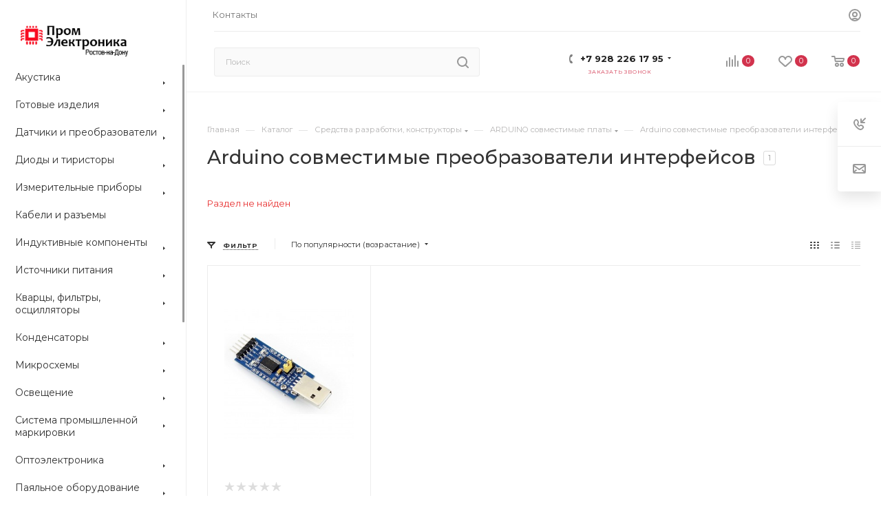

--- FILE ---
content_type: text/html; charset=UTF-8
request_url: https://promelek.ru/catalog/sredstva_razrabotki_konstruktory/arduino_sovmestimye_platy/arduino_sovmestimye_preobrazovateli_interfeysov/
body_size: 99531
content:
<!DOCTYPE html>
<html xmlns="http://www.w3.org/1999/xhtml" xml:lang="ru" lang="ru"  >
<head>
	<title>Arduino совместимые преобразователи интерфейсов - promelek.ru</title>
	<meta name="viewport" content="initial-scale=1.0, width=device-width" />
	<meta name="HandheldFriendly" content="true" />
	<meta name="yes" content="yes" />
	<meta name="apple-mobile-web-app-status-bar-style" content="black" />
	<meta name="SKYPE_TOOLBAR" content="SKYPE_TOOLBAR_PARSER_COMPATIBLE" />
	<meta http-equiv="Content-Type" content="text/html; charset=UTF-8" />
<meta name="keywords" content="интернет-магазин, заказать, купить" />
<meta name="description" content="Интернет-магазин" />
<link href="/bitrix/js/main/core/css/core.min.css?16342896172854" rel="stylesheet" />
<script data-skip-moving="true">(function(w, d, n) {var cl = "bx-core";var ht = d.documentElement;var htc = ht ? ht.className : undefined;if (htc === undefined || htc.indexOf(cl) !== -1){return;}var ua = n.userAgent;if (/(iPad;)|(iPhone;)/i.test(ua)){cl += " bx-ios";}else if (/Android/i.test(ua)){cl += " bx-android";}cl += (/(ipad|iphone|android|mobile|touch)/i.test(ua) ? " bx-touch" : " bx-no-touch");cl += w.devicePixelRatio && w.devicePixelRatio >= 2? " bx-retina": " bx-no-retina";var ieVersion = -1;if (/AppleWebKit/.test(ua)){cl += " bx-chrome";}else if ((ieVersion = getIeVersion()) > 0){cl += " bx-ie bx-ie" + ieVersion;if (ieVersion > 7 && ieVersion < 10 && !isDoctype()){cl += " bx-quirks";}}else if (/Opera/.test(ua)){cl += " bx-opera";}else if (/Gecko/.test(ua)){cl += " bx-firefox";}if (/Macintosh/i.test(ua)){cl += " bx-mac";}ht.className = htc ? htc + " " + cl : cl;function isDoctype(){if (d.compatMode){return d.compatMode == "CSS1Compat";}return d.documentElement && d.documentElement.clientHeight;}function getIeVersion(){if (/Opera/i.test(ua) || /Webkit/i.test(ua) || /Firefox/i.test(ua) || /Chrome/i.test(ua)){return -1;}var rv = -1;if (!!(w.MSStream) && !(w.ActiveXObject) && ("ActiveXObject" in w)){rv = 11;}else if (!!d.documentMode && d.documentMode >= 10){rv = 10;}else if (!!d.documentMode && d.documentMode >= 9){rv = 9;}else if (d.attachEvent && !/Opera/.test(ua)){rv = 8;}if (rv == -1 || rv == 8){var re;if (n.appName == "Microsoft Internet Explorer"){re = new RegExp("MSIE ([0-9]+[\.0-9]*)");if (re.exec(ua) != null){rv = parseFloat(RegExp.$1);}}else if (n.appName == "Netscape"){rv = 11;re = new RegExp("Trident/.*rv:([0-9]+[\.0-9]*)");if (re.exec(ua) != null){rv = parseFloat(RegExp.$1);}}}return rv;}})(window, document, navigator);</script>

<link href="/bitrix/js/ui/fonts/opensans/ui.font.opensans.min.css?16342896241861"  rel="stylesheet" />
<link href="/bitrix/js/main/popup/dist/main.popup.bundle.min.css?163428962123520"  rel="stylesheet" />
<link href="/bitrix/cache/css/s1/aspro_max/page_d37ceee1a2e9e94cc93543f5f7c198de/page_d37ceee1a2e9e94cc93543f5f7c198de_v1.css?176288771649744"  rel="stylesheet" />
<link href="/bitrix/cache/css/s1/aspro_max/default_232d108a04925fd29cdf01eb35422477/default_232d108a04925fd29cdf01eb35422477_v1.css?17628877162485"  rel="stylesheet" />
<link href="/bitrix/cache/css/s1/aspro_max/template_aaf2c110e4ef18a19a587a4b30cbe04b/template_aaf2c110e4ef18a19a587a4b30cbe04b_v1.css?17628877161237461"  data-template-style="true" rel="stylesheet" />




<script data-skip-moving='true'>window['asproRecaptcha'] = {params: {'recaptchaColor':'light','recaptchaLogoShow':'y','recaptchaSize':'normal','recaptchaBadge':'bottomright','recaptchaLang':'ru'},key: '6LeyrMUaAAAAANpT6ler97K4AG0TEe-xkR2cyhw5',ver: '2'};</script>
<script data-skip-moving='true'>!function(c,t,n,p){function s(e){var a=t.getElementById(e);if(a&&!(a.className.indexOf("g-recaptcha")<0)&&c.grecaptcha)if("3"==c[p].ver)a.innerHTML='<textarea class="g-recaptcha-response" style="display:none;resize:0;" name="g-recaptcha-response"></textarea>',grecaptcha.ready(function(){grecaptcha.execute(c[p].key,{action:"maxscore"}).then(function(e){a.innerHTML='<textarea class="g-recaptcha-response" style="display:none;resize:0;" name="g-recaptcha-response">'+e+"</textarea>"})});else{if(a.children.length)return;var r=grecaptcha.render(e,{sitekey:c[p].key+"",theme:c[p].params.recaptchaColor+"",size:c[p].params.recaptchaSize+"",callback:"onCaptchaVerify"+c[p].params.recaptchaSize,badge:c[p].params.recaptchaBadge});$(a).attr("data-widgetid",r)}}c.onLoadRenderRecaptcha=function(){var e=[];for(var a in c[n].args)if(c[n].args.hasOwnProperty(a)){var r=c[n].args[a][0];-1==e.indexOf(r)&&(e.push(r),s(r))}c[n]=function(e){s(e)}},c[n]=c[n]||function(){var e,a,r;c[n].args=c[n].args||[],c[n].args.push(arguments),a="recaptchaApiLoader",(e=t).getElementById(a)||((r=e.createElement("script")).id=a,r.src="//www.google.com/recaptcha/api.js?hl="+c[p].params.recaptchaLang+"&onload=onLoadRenderRecaptcha&render="+("3"==c[p].ver?c[p].key:"explicit"),e.head.appendChild(r))}}(window,document,"renderRecaptchaById","asproRecaptcha");</script>
<script data-skip-moving='true'>!function(){function d(a){for(var e=a;e;)if("form"===(e=e.parentNode).nodeName.toLowerCase())return e;return null}function i(a){var e=[],t=null,n=!1;void 0!==a&&(n=null!==a),t=n?a.getElementsByTagName("input"):document.getElementsByName("captcha_word");for(var r=0;r<t.length;r++)"captcha_word"===t[r].name&&e.push(t[r]);return e}function l(a){for(var e=[],t=a.getElementsByTagName("img"),n=0;n<t.length;n++)!/\/bitrix\/tools\/captcha.php\?(captcha_code|captcha_sid)=[^>]*?/i.test(t[n].src)&&"captcha"!==t[n].id||e.push(t[n]);return e}function h(a){var e="recaptcha-dynamic-"+(new Date).getTime();if(null!==document.getElementById(e)){for(var t=null;t=Math.floor(65535*Math.random()),null!==document.getElementById(e+t););e+=t}var n=document.createElement("div");n.id=e,n.className="g-recaptcha",n.attributes["data-sitekey"]=window.asproRecaptcha.key,a.parentNode&&(a.parentNode.className+=" recaptcha_text",a.parentNode.replaceChild(n,a)),"3"==window.asproRecaptcha.ver&&(a.closest(".captcha-row").style.display="none"),renderRecaptchaById(e)}function a(){for(var a,e,t,n,r=function(){var a=i(null);if(0===a.length)return[];for(var e=[],t=0;t<a.length;t++){var n=d(a[t]);null!==n&&e.push(n)}return e}(),c=0;c<r.length;c++){var o=r[c],p=i(o);if(0!==p.length){var s=l(o);if(0!==s.length){for(a=0;a<p.length;a++)h(p[a]);for(a=0;a<s.length;a++)t=s[a],n="[data-uri]",t.attributes.src=n,t.style.display="none","src"in t&&(t.parentNode&&-1===t.parentNode.className.indexOf("recaptcha_tmp_img")&&(t.parentNode.className+=" recaptcha_tmp_img"),t.src=n);e=o,"function"==typeof $&&$(e).find(".captcha-row label > span").length&&$(e).find(".captcha-row label > span").html(BX.message("RECAPTCHA_TEXT")+' <span class="star">*</span>')}}}}document.addEventListener?document.addEventListener("DOMNodeInserted",function(){try{return(function(){if("undefined"!=typeof renderRecaptchaById)for(var a=document.getElementsByClassName("g-recaptcha"),e=0;e<a.length;e++){var t=a[e];if(0===t.innerHTML.length){var n=t.id;if("string"==typeof n&&0!==n.length){if("3"==window.asproRecaptcha.ver)t.closest(".captcha-row").style.display="none";else if("function"==typeof $){var r=$(t).closest(".captcha-row");r.length&&(r.addClass(window.asproRecaptcha.params.recaptchaSize+" logo_captcha_"+window.asproRecaptcha.params.recaptchaLogoShow+" "+window.asproRecaptcha.params.recaptchaBadge),r.find(".captcha_image").addClass("recaptcha_tmp_img"),r.find(".captcha_input").addClass("recaptcha_text"),"invisible"!==window.asproRecaptcha.params.recaptchaSize&&(r.find("input.recaptcha").length||$('<input type="text" class="recaptcha" value="" />').appendTo(r)))}renderRecaptchaById(n)}}}}(),window.renderRecaptchaById&&window.asproRecaptcha&&window.asproRecaptcha.key)?(a(),!0):(console.error("Bad captcha keys or module error"),!0)}catch(a){return console.error(a),!0}},!1):console.warn("Your browser does not support dynamic ReCaptcha replacement")}();</script>
<link rel="preload" href="https://fonts.googleapis.com/css?family=Montserrat:300italic,400italic,500italic,700italic,400,300,500,700subset=latin,cyrillic-ext" as="font" crossorigin>
<link rel="stylesheet" href="https://fonts.googleapis.com/css?family=Montserrat:300italic,400italic,500italic,700italic,400,300,500,700subset=latin,cyrillic-ext">
					<script data-skip-moving="true" src="/bitrix/js/aspro.max/jquery-2.1.3.min.js"></script>
					<script data-skip-moving="true" src="/bitrix/templates/aspro_max/js/speed.min.js?=1634289630"></script>
<link rel="shortcut icon" href="/favicon.ico" type="image/x-icon" />
<link rel="apple-touch-icon" sizes="180x180" href="/include/apple-touch-icon.png" />
<meta property="ya:interaction" content="XML_FORM" />
<meta property="ya:interaction:url" content="https://promelek.ru/catalog/sredstva_razrabotki_konstruktory/arduino_sovmestimye_platy/arduino_sovmestimye_preobrazovateli_interfeysov/?mode=xml" />
<meta property="ya:interaction" content="XML_FORM" />
<meta property="ya:interaction:url" content="https://promelek.ru/catalog/sredstva_razrabotki_konstruktory/arduino_sovmestimye_platy/arduino_sovmestimye_preobrazovateli_interfeysov/?mode=xml" />
<meta property="og:title" content="Arduino совместимые преобразователи интерфейсов - promelek.ru" />
<meta property="og:type" content="website" />
<meta property="og:image" content="https://promelek.ru/upload/CMax/862/logo190_100.png" />
<link rel="image_src" href="https://promelek.ru/upload/CMax/862/logo190_100.png"  />
<meta property="og:url" content="https://promelek.ru/catalog/sredstva_razrabotki_konstruktory/arduino_sovmestimye_platy/arduino_sovmestimye_preobrazovateli_interfeysov/" />
<meta property="og:description" content="Интернет-магазин" />

			</head>
<body class=" site_s1  sticky_menu fill_bg_n catalog-delayed-btn-" id="main" data-site="/">
		
	<div id="panel"></div>
	
				<!--'start_frame_cache_basketitems-component-block'-->												<div id="ajax_basket"></div>
					<!--'end_frame_cache_basketitems-component-block'-->						<div class="cd-modal-bg"></div>
		<script data-skip-moving="true">
			var solutionName = 'arMaxOptions';
		</script>
		<script src="/bitrix/templates/aspro_max/js/setTheme.php?site_id=s1&site_dir=/" data-skip-moving="true"></script>
				<div class="wrapper1  header_bglight bg_none long_header2 wides_menu smalls big_header sticky_menu catalog_page basket_normal basket_fill_WHITE side_LEFT block_side_NORMAL catalog_icons_Y banner_auto  mheader-v1 header-v28 header-font-lower_N regions_N title_position_LEFT fill_ footer-v7 front-vindex1 mfixed_Y mfixed_view_always title-v1 lazy_Y with_phones compact-catalog dark-hover-overlay vertical-catalog-img landing-normal big-banners-mobile-slider bottom-icons-panel-N compact-breadcrumbs-N catalog-delayed-btn-Y header_search_opacity  ">

<div class="mega_fixed_menu">
	<div class="maxwidth-theme">
		<svg class="svg svg-close" width="14" height="14" viewBox="0 0 14 14">
		  <path data-name="Rounded Rectangle 568 copy 16" d="M1009.4,953l5.32,5.315a0.987,0.987,0,0,1,0,1.4,1,1,0,0,1-1.41,0L1008,954.4l-5.32,5.315a0.991,0.991,0,0,1-1.4-1.4L1006.6,953l-5.32-5.315a0.991,0.991,0,0,1,1.4-1.4l5.32,5.315,5.31-5.315a1,1,0,0,1,1.41,0,0.987,0.987,0,0,1,0,1.4Z" transform="translate(-1001 -946)"></path>
		</svg>
		<i class="svg svg-close mask arrow"></i>
		<div class="row">
			<div class="col-md-9">
				<div class="left_menu_block">
					<div class="logo_block flexbox flexbox--row align-items-normal">
						<div class="logo">
							<a href="/"><img src="/upload/CMax/862/logo190_100.png" alt="promelek.ru" title="promelek.ru" data-src="" /></a>						</div>
						<div class="top-description addr">
							Готовый интернет-магазин 
электроники						</div>
					</div>
					<div class="search_block">
						<div class="search_wrap">
							<div class="search-block">
												<div class="search-wrapper">
				<div id="title-search_mega_menu">
					<form action="/catalog/" class="search">
						<div class="search-input-div">
							<input class="search-input" id="title-search-input_mega_menu" type="text" name="q" value="" placeholder="Поиск" size="20" maxlength="50" autocomplete="off" />
						</div>
						<div class="search-button-div">
							<button class="btn btn-search" type="submit" name="s" value="Найти"><i class="svg inline  svg-inline-search2" aria-hidden="true" ><svg class="" width="17" height="17" viewBox="0 0 17 17" aria-hidden="true"><path class="cls-1" d="M16.709,16.719a1,1,0,0,1-1.412,0l-3.256-3.287A7.475,7.475,0,1,1,15,7.5a7.433,7.433,0,0,1-1.549,4.518l3.258,3.289A1,1,0,0,1,16.709,16.719ZM7.5,2A5.5,5.5,0,1,0,13,7.5,5.5,5.5,0,0,0,7.5,2Z"></path></svg></i></button>
							<span class="close-block inline-search-hide"><span class="svg svg-close close-icons"></span></span>
						</div>
					</form>
				</div>
			</div>
								</div>
						</div>
					</div>
										<!-- noindex -->

	<div class="burger_menu_wrapper">
		
			<div class="top_link_wrapper">
				<div class="menu-item dropdown catalog wide_menu   active">
					<div class="wrap">
						<a class="dropdown-toggle" href="/catalog/">
							<div class="link-title color-theme-hover">
																	<i class="svg inline  svg-inline-icon_catalog" aria-hidden="true" ><svg xmlns="http://www.w3.org/2000/svg" width="10" height="10" viewBox="0 0 10 10"><path  data-name="Rounded Rectangle 969 copy 7" class="cls-1" d="M644,76a1,1,0,1,1-1,1A1,1,0,0,1,644,76Zm4,0a1,1,0,1,1-1,1A1,1,0,0,1,648,76Zm4,0a1,1,0,1,1-1,1A1,1,0,0,1,652,76Zm-8,4a1,1,0,1,1-1,1A1,1,0,0,1,644,80Zm4,0a1,1,0,1,1-1,1A1,1,0,0,1,648,80Zm4,0a1,1,0,1,1-1,1A1,1,0,0,1,652,80Zm-8,4a1,1,0,1,1-1,1A1,1,0,0,1,644,84Zm4,0a1,1,0,1,1-1,1A1,1,0,0,1,648,84Zm4,0a1,1,0,1,1-1,1A1,1,0,0,1,652,84Z" transform="translate(-643 -76)"/></svg></i>																Каталог							</div>
						</a>
													<span class="tail"></span>
							<div class="burger-dropdown-menu row">
								<div class="menu-wrapper" >
									
																														<div class="col-md-4 dropdown-submenu  ">
																						<a href="/catalog/akustika/" class="color-theme-hover" title="Акустика">
												<span class="name option-font-bold">Акустика</span>
											</a>
																								<div class="burger-dropdown-menu toggle_menu">
																																									<div class="menu-item  dropdown-submenu ">
															<a href="/catalog/akustika/zvukoizluchateli/" title="Звукоизлучатели">
																<span class="name color-theme-hover">Звукоизлучатели</span>
															</a>
																															<div class="burger-dropdown-menu with_padding">
																																			<div class="menu-item ">
																			<a href="/catalog/akustika/zvukoizluchateli/pezoizluchateli/" title="Пьезоизлучатели">
																				<span class="name color-theme-hover">Пьезоизлучатели</span>
																			</a>
																		</div>
																																			<div class="menu-item ">
																			<a href="/catalog/akustika/zvukoizluchateli/ultrazvukovye_zvukoizluchateli/" title="Ультразвуковые звукоизлучатели">
																				<span class="name color-theme-hover">Ультразвуковые звукоизлучатели</span>
																			</a>
																		</div>
																																			<div class="menu-item ">
																			<a href="/catalog/akustika/zvukoizluchateli/dinamicheskie_golovki/" title="Динамические головки">
																				<span class="name color-theme-hover">Динамические головки</span>
																			</a>
																		</div>
																																			<div class="menu-item ">
																			<a href="/catalog/akustika/zvukoizluchateli/zvukovye_sireny/" title="Звуковые сирены">
																				<span class="name color-theme-hover">Звуковые сирены</span>
																			</a>
																		</div>
																																			<div class="menu-item ">
																			<a href="/catalog/akustika/zvukoizluchateli/elektromagnitnye_izluchateli/" title="Электромагнитные излучатели">
																				<span class="name color-theme-hover">Электромагнитные излучатели</span>
																			</a>
																		</div>
																																	</div>
																													</div>
																																									<div class="menu-item  dropdown-submenu ">
															<a href="/catalog/akustika/mikrofonnye_kapsyuli/" title="Микрофонные капсюли">
																<span class="name color-theme-hover">Микрофонные капсюли</span>
															</a>
																															<div class="burger-dropdown-menu with_padding">
																																			<div class="menu-item ">
																			<a href="/catalog/akustika/mikrofonnye_kapsyuli/elektretnye_mikrofony/" title="Электретные микрофоны">
																				<span class="name color-theme-hover">Электретные микрофоны</span>
																			</a>
																		</div>
																																	</div>
																													</div>
																									</div>
																					</div>
									
																														<div class="col-md-4 dropdown-submenu  ">
																						<a href="/catalog/gotovye_izdeliya/" class="color-theme-hover" title="Готовые изделия">
												<span class="name option-font-bold">Готовые изделия</span>
											</a>
																								<div class="burger-dropdown-menu toggle_menu">
																																									<div class="menu-item  dropdown-submenu ">
															<a href="/catalog/gotovye_izdeliya/instrument/" title="Инструмент">
																<span class="name color-theme-hover">Инструмент</span>
															</a>
																															<div class="burger-dropdown-menu with_padding">
																																			<div class="menu-item ">
																			<a href="/catalog/gotovye_izdeliya/instrument/elektromontazhnyy_/" title="Электромонтажный ">
																				<span class="name color-theme-hover">Электромонтажный </span>
																			</a>
																		</div>
																																			<div class="menu-item ">
																			<a href="/catalog/gotovye_izdeliya/instrument/otvertki/" title="Отвертки">
																				<span class="name color-theme-hover">Отвертки</span>
																			</a>
																		</div>
																																			<div class="menu-item ">
																			<a href="/catalog/gotovye_izdeliya/instrument/instrument_razlichnogo_naznacheniya/" title="Инструмент различного назначения">
																				<span class="name color-theme-hover">Инструмент различного назначения</span>
																			</a>
																		</div>
																																			<div class="menu-item ">
																			<a href="/catalog/gotovye_izdeliya/instrument/pintsety/" title="Пинцеты">
																				<span class="name color-theme-hover">Пинцеты</span>
																			</a>
																		</div>
																																	</div>
																													</div>
																																									<div class="menu-item  dropdown-submenu ">
															<a href="/catalog/gotovye_izdeliya/bytovaya_elektronika/" title="Бытовая электроника">
																<span class="name color-theme-hover">Бытовая электроника</span>
															</a>
																															<div class="burger-dropdown-menu with_padding">
																																			<div class="menu-item ">
																			<a href="/catalog/gotovye_izdeliya/bytovaya_elektronika/elektroustanovochnye_i_elektromontazhnye_izdeliya/" title="Электроустановочные и электромонтажные изделия">
																				<span class="name color-theme-hover">Электроустановочные и электромонтажные изделия</span>
																			</a>
																		</div>
																																			<div class="menu-item ">
																			<a href="/catalog/gotovye_izdeliya/bytovaya_elektronika/set_filt_udliniteli_taymery_provoda_kabeli/" title="Сет.фильт., удлинители, таймеры, провода, кабели">
																				<span class="name color-theme-hover">Сет.фильт., удлинители, таймеры, провода, кабели</span>
																			</a>
																		</div>
																																			<div class="menu-item ">
																			<a href="/catalog/gotovye_izdeliya/bytovaya_elektronika/svetodiodnye_tablo/" title="Светодиодные табло">
																				<span class="name color-theme-hover">Светодиодные табло</span>
																			</a>
																		</div>
																																	</div>
																													</div>
																																									<div class="menu-item  dropdown-submenu ">
															<a href="/catalog/gotovye_izdeliya/kabelnaya_produktsiya/" title="Кабельная продукция">
																<span class="name color-theme-hover">Кабельная продукция</span>
															</a>
																															<div class="burger-dropdown-menu with_padding">
																																			<div class="menu-item ">
																			<a href="/catalog/gotovye_izdeliya/kabelnaya_produktsiya/montazhnyy_obmotochnyy_kabel/" title="Монтажный, обмоточный кабель">
																				<span class="name color-theme-hover">Монтажный, обмоточный кабель</span>
																			</a>
																		</div>
																																			<div class="menu-item ">
																			<a href="/catalog/gotovye_izdeliya/kabelnaya_produktsiya/interfeysnyy_kabel_shleyfy/" title="Интерфейсный кабель - Шлейфы">
																				<span class="name color-theme-hover">Интерфейсный кабель - Шлейфы</span>
																			</a>
																		</div>
																																			<div class="menu-item ">
																			<a href="/catalog/gotovye_izdeliya/kabelnaya_produktsiya/kabel_provod_sks/" title="Кабель (провод) СКС">
																				<span class="name color-theme-hover">Кабель (провод) СКС</span>
																			</a>
																		</div>
																																	</div>
																													</div>
																																									<div class="menu-item  dropdown-submenu ">
															<a href="/catalog/gotovye_izdeliya/korpusa/" title="Корпуса">
																<span class="name color-theme-hover">Корпуса</span>
															</a>
																															<div class="burger-dropdown-menu with_padding">
																																			<div class="menu-item ">
																			<a href="/catalog/gotovye_izdeliya/korpusa/boksy_dlya_radiodetaley/" title="Боксы для радиодеталей">
																				<span class="name color-theme-hover">Боксы для радиодеталей</span>
																			</a>
																		</div>
																																			<div class="menu-item ">
																			<a href="/catalog/gotovye_izdeliya/korpusa/korpusa_dlya_rea/" title="Корпуса для РЭА">
																				<span class="name color-theme-hover">Корпуса для РЭА</span>
																			</a>
																		</div>
																																	</div>
																													</div>
																																									<div class="menu-item  dropdown-submenu ">
															<a href="/catalog/gotovye_izdeliya/nabory_kit/" title="Наборы (KIT)">
																<span class="name color-theme-hover">Наборы (KIT)</span>
															</a>
																															<div class="burger-dropdown-menu with_padding">
																																			<div class="menu-item ">
																			<a href="/catalog/gotovye_izdeliya/nabory_kit/drugie/" title="Другие">
																				<span class="name color-theme-hover">Другие</span>
																			</a>
																		</div>
																																	</div>
																													</div>
																																									<div class="menu-item  dropdown-submenu ">
															<a href="/catalog/gotovye_izdeliya/tovary_dlya_upakovki/" title="Товары для упаковки">
																<span class="name color-theme-hover">Товары для упаковки</span>
															</a>
																															<div class="burger-dropdown-menu with_padding">
																																			<div class="menu-item ">
																			<a href="/catalog/gotovye_izdeliya/tovary_dlya_upakovki/upakovochnye_materialy/" title="Упаковочные материалы">
																				<span class="name color-theme-hover">Упаковочные материалы</span>
																			</a>
																		</div>
																																	</div>
																													</div>
																																									<div class="menu-item  dropdown-submenu ">
															<a href="/catalog/gotovye_izdeliya/khimiya_materialy/" title="Химия, материалы">
																<span class="name color-theme-hover">Химия, материалы</span>
															</a>
																															<div class="burger-dropdown-menu with_padding">
																																			<div class="menu-item ">
																			<a href="/catalog/gotovye_izdeliya/khimiya_materialy/aerozoli/" title="Аэрозоли">
																				<span class="name color-theme-hover">Аэрозоли</span>
																			</a>
																		</div>
																																			<div class="menu-item ">
																			<a href="/catalog/gotovye_izdeliya/khimiya_materialy/kley/" title="Клей">
																				<span class="name color-theme-hover">Клей</span>
																			</a>
																		</div>
																																			<div class="menu-item ">
																			<a href="/catalog/gotovye_izdeliya/khimiya_materialy/izolenta/" title="Изолента">
																				<span class="name color-theme-hover">Изолента</span>
																			</a>
																		</div>
																																			<div class="menu-item ">
																			<a href="/catalog/gotovye_izdeliya/khimiya_materialy/laki_pasty_reaktivy_spirt_benzin/" title="Лаки, пасты, реактивы, спирт, бензин">
																				<span class="name color-theme-hover">Лаки, пасты, реактивы, спирт, бензин</span>
																			</a>
																		</div>
																																			<div class="menu-item ">
																			<a href="/catalog/gotovye_izdeliya/khimiya_materialy/platy_maketnye/" title="Платы макетные">
																				<span class="name color-theme-hover">Платы макетные</span>
																			</a>
																		</div>
																																			<div class="menu-item ">
																			<a href="/catalog/gotovye_izdeliya/khimiya_materialy/podlozhki_teploprovodyashchie/" title="Подложки теплопроводящие">
																				<span class="name color-theme-hover">Подложки теплопроводящие</span>
																			</a>
																		</div>
																																			<div class="menu-item ">
																			<a href="/catalog/gotovye_izdeliya/khimiya_materialy/smazki/" title="Смазки">
																				<span class="name color-theme-hover">Смазки</span>
																			</a>
																		</div>
																																			<div class="menu-item ">
																			<a href="/catalog/gotovye_izdeliya/khimiya_materialy/termousadka/" title="Термоусадка">
																				<span class="name color-theme-hover">Термоусадка</span>
																			</a>
																		</div>
																																	</div>
																													</div>
																									</div>
																					</div>
									
																														<div class="col-md-4 dropdown-submenu  ">
																						<a href="/catalog/datchiki_i_preobrazovateli/" class="color-theme-hover" title="Датчики и преобразователи">
												<span class="name option-font-bold">Датчики и преобразователи</span>
											</a>
																								<div class="burger-dropdown-menu toggle_menu">
																																									<div class="menu-item   ">
															<a href="/catalog/datchiki_i_preobrazovateli/datchiki_uskoreniya_akselerometry/" title="Датчики ускорения (акселерометры)">
																<span class="name color-theme-hover">Датчики ускорения (акселерометры)</span>
															</a>
																													</div>
																																									<div class="menu-item  dropdown-submenu ">
															<a href="/catalog/datchiki_i_preobrazovateli/datchiki_promyshlennye/" title="Датчики промышленные">
																<span class="name color-theme-hover">Датчики промышленные</span>
															</a>
																															<div class="burger-dropdown-menu with_padding">
																																			<div class="menu-item ">
																			<a href="/catalog/datchiki_i_preobrazovateli/datchiki_promyshlennye/datchiki/" title="Датчики">
																				<span class="name color-theme-hover">Датчики</span>
																			</a>
																		</div>
																																	</div>
																													</div>
																																									<div class="menu-item   ">
															<a href="/catalog/datchiki_i_preobrazovateli/datchiki_vlazhnosti/" title="Датчики влажности">
																<span class="name color-theme-hover">Датчики влажности</span>
															</a>
																													</div>
																																									<div class="menu-item   ">
															<a href="/catalog/datchiki_i_preobrazovateli/datchiki_davleniya/" title="Датчики давления">
																<span class="name color-theme-hover">Датчики давления</span>
															</a>
																													</div>
																																									<div class="menu-item   ">
															<a href="/catalog/datchiki_i_preobrazovateli/datchiki_magnitnogo_polya_kholla/" title="Датчики магнитного поля (Холла)">
																<span class="name color-theme-hover">Датчики магнитного поля (Холла)</span>
															</a>
																													</div>
																																									<div class="menu-item   ">
															<a href="/catalog/datchiki_i_preobrazovateli/datchiki_opticheskie/" title="Датчики оптические">
																<span class="name color-theme-hover">Датчики оптические</span>
															</a>
																													</div>
																																									<div class="menu-item   ">
															<a href="/catalog/datchiki_i_preobrazovateli/datchiki_temperatury/" title="Датчики температуры">
																<span class="name color-theme-hover">Датчики температуры</span>
															</a>
																													</div>
																																									<div class="menu-item   ">
															<a href="/catalog/datchiki_i_preobrazovateli/datchiki_toka/" title="Датчики тока">
																<span class="name color-theme-hover">Датчики тока</span>
															</a>
																													</div>
																																									<div class="menu-item   ">
															<a href="/catalog/datchiki_i_preobrazovateli/datchiki_ugla_povorota_enkodery/" title="Датчики угла поворота (энкодеры)">
																<span class="name color-theme-hover">Датчики угла поворота (энкодеры)</span>
															</a>
																													</div>
																									</div>
																					</div>
									
																														<div class="col-md-4 dropdown-submenu  ">
																						<a href="/catalog/diody_i_tiristory/" class="color-theme-hover" title="Диоды и тиристоры">
												<span class="name option-font-bold">Диоды и тиристоры</span>
											</a>
																								<div class="burger-dropdown-menu toggle_menu">
																																									<div class="menu-item  dropdown-submenu ">
															<a href="/catalog/diody_i_tiristory/vypryamitelnye_i_impulsnye_diody/" title="Выпрямительные и импульсные диоды">
																<span class="name color-theme-hover">Выпрямительные и импульсные диоды</span>
															</a>
																															<div class="burger-dropdown-menu with_padding">
																																			<div class="menu-item ">
																			<a href="/catalog/diody_i_tiristory/vypryamitelnye_i_impulsnye_diody/diodnye_sborki/" title="Диодные сборки">
																				<span class="name color-theme-hover">Диодные сборки</span>
																			</a>
																		</div>
																																			<div class="menu-item ">
																			<a href="/catalog/diody_i_tiristory/vypryamitelnye_i_impulsnye_diody/odinochnye_diody/" title="Одиночные диоды">
																				<span class="name color-theme-hover">Одиночные диоды</span>
																			</a>
																		</div>
																																	</div>
																													</div>
																																									<div class="menu-item  dropdown-submenu ">
															<a href="/catalog/diody_i_tiristory/diodnye_mosty/" title="Диодные мосты">
																<span class="name color-theme-hover">Диодные мосты</span>
															</a>
																															<div class="burger-dropdown-menu with_padding">
																																			<div class="menu-item ">
																			<a href="/catalog/diody_i_tiristory/diodnye_mosty/vypryamitelnye_mosty/" title="Выпрямительные мосты">
																				<span class="name color-theme-hover">Выпрямительные мосты</span>
																			</a>
																		</div>
																																	</div>
																													</div>
																																									<div class="menu-item  dropdown-submenu ">
															<a href="/catalog/diody_i_tiristory/diody_shottki/" title="Диоды Шоттки">
																<span class="name color-theme-hover">Диоды Шоттки</span>
															</a>
																															<div class="burger-dropdown-menu with_padding">
																																			<div class="menu-item ">
																			<a href="/catalog/diody_i_tiristory/diody_shottki/odinochnye_diody_shottki/" title="Одиночные диоды Шоттки">
																				<span class="name color-theme-hover">Одиночные диоды Шоттки</span>
																			</a>
																		</div>
																																			<div class="menu-item ">
																			<a href="/catalog/diody_i_tiristory/diody_shottki/sborki_diodov_shottki/" title="Сборки диодов Шоттки">
																				<span class="name color-theme-hover">Сборки диодов Шоттки</span>
																			</a>
																		</div>
																																	</div>
																													</div>
																																									<div class="menu-item  dropdown-submenu ">
															<a href="/catalog/diody_i_tiristory/silovye_diody_otechestvennye/" title="Силовые диоды отечественные">
																<span class="name color-theme-hover">Силовые диоды отечественные</span>
															</a>
																															<div class="burger-dropdown-menu with_padding">
																																			<div class="menu-item ">
																			<a href="/catalog/diody_i_tiristory/silovye_diody_otechestvennye/tiristory_nizkochastotnye_otechestvennye/" title="Тиристоры низкочастотные отечественные">
																				<span class="name color-theme-hover">Тиристоры низкочастотные отечественные</span>
																			</a>
																		</div>
																																			<div class="menu-item ">
																			<a href="/catalog/diody_i_tiristory/silovye_diody_otechestvennye/diody_lavinnye_chastotnye_otechestvennye/" title="Диоды лавинные, частотные отечественные">
																				<span class="name color-theme-hover">Диоды лавинные, частотные отечественные</span>
																			</a>
																		</div>
																																			<div class="menu-item ">
																			<a href="/catalog/diody_i_tiristory/silovye_diody_otechestvennye/diody_silovye_otechestvennye/" title="Диоды силовые отечественные">
																				<span class="name color-theme-hover">Диоды силовые отечественные</span>
																			</a>
																		</div>
																																	</div>
																													</div>
																																									<div class="menu-item   ">
															<a href="/catalog/diody_i_tiristory/simistory_triacs/" title="Симисторы (Triacs)">
																<span class="name color-theme-hover">Симисторы (Triacs)</span>
															</a>
																													</div>
																																									<div class="menu-item  dropdown-submenu ">
															<a href="/catalog/diody_i_tiristory/stabilitrony/" title="Стабилитроны">
																<span class="name color-theme-hover">Стабилитроны</span>
															</a>
																															<div class="burger-dropdown-menu with_padding">
																																			<div class="menu-item ">
																			<a href="/catalog/diody_i_tiristory/stabilitrony/odinochnye_stabilitrony/" title="Одиночные стабилитроны">
																				<span class="name color-theme-hover">Одиночные стабилитроны</span>
																			</a>
																		</div>
																																	</div>
																													</div>
																																									<div class="menu-item  dropdown-submenu ">
															<a href="/catalog/diody_i_tiristory/tiristory_scr_triacs/" title="Тиристоры (SCR, Triacs)">
																<span class="name color-theme-hover">Тиристоры (SCR, Triacs)</span>
															</a>
																															<div class="burger-dropdown-menu with_padding">
																																			<div class="menu-item ">
																			<a href="/catalog/diody_i_tiristory/tiristory_scr_triacs/tiristornye_moduli/" title="Тиристорные модули">
																				<span class="name color-theme-hover">Тиристорные модули</span>
																			</a>
																		</div>
																																			<div class="menu-item ">
																			<a href="/catalog/diody_i_tiristory/tiristory_scr_triacs/tiristory_scr_triacs_1/" title="Тиристоры (SCR, Triacs)">
																				<span class="name color-theme-hover">Тиристоры (SCR, Triacs)</span>
																			</a>
																		</div>
																																	</div>
																													</div>
																																									<div class="menu-item  dropdown-submenu ">
															<a href="/catalog/diody_i_tiristory/vysokovoltnye_diody/" title="Высоковольтные диоды">
																<span class="name color-theme-hover">Высоковольтные диоды</span>
															</a>
																															<div class="burger-dropdown-menu with_padding">
																																			<div class="menu-item ">
																			<a href="/catalog/diody_i_tiristory/vysokovoltnye_diody/diody_vysokovoltnye/" title="Диоды высоковольтные">
																				<span class="name color-theme-hover">Диоды высоковольтные</span>
																			</a>
																		</div>
																																	</div>
																													</div>
																									</div>
																					</div>
									
																														<div class="col-md-4 dropdown-submenu  ">
																						<a href="/catalog/izmeritelnye_pribory/" class="color-theme-hover" title="Измерительные приборы">
												<span class="name option-font-bold">Измерительные приборы</span>
											</a>
																								<div class="burger-dropdown-menu toggle_menu">
																																									<div class="menu-item  dropdown-submenu ">
															<a href="/catalog/izmeritelnye_pribory/izmeriteli_fizicheskikh_velichin/" title="Измерители физических величин">
																<span class="name color-theme-hover">Измерители физических величин</span>
															</a>
																															<div class="burger-dropdown-menu with_padding">
																																			<div class="menu-item ">
																			<a href="/catalog/izmeritelnye_pribory/izmeriteli_fizicheskikh_velichin/izmeriteli_osveshchyennosti_lyuksmetry/" title="Измерители освещённости (люксметры)">
																				<span class="name color-theme-hover">Измерители освещённости (люксметры)</span>
																			</a>
																		</div>
																																			<div class="menu-item ">
																			<a href="/catalog/izmeritelnye_pribory/izmeriteli_fizicheskikh_velichin/vesy/" title="Весы">
																				<span class="name color-theme-hover">Весы</span>
																			</a>
																		</div>
																																			<div class="menu-item ">
																			<a href="/catalog/izmeritelnye_pribory/izmeriteli_fizicheskikh_velichin/izmeriteli_temperatury_i_vlazhnosti/" title="Измерители температуры и влажности">
																				<span class="name color-theme-hover">Измерители температуры и влажности</span>
																			</a>
																		</div>
																																	</div>
																													</div>
																																									<div class="menu-item  dropdown-submenu ">
															<a href="/catalog/izmeritelnye_pribory/izmeritelnye_golovki/" title="Измерительные головки">
																<span class="name color-theme-hover">Измерительные головки</span>
															</a>
																															<div class="burger-dropdown-menu with_padding">
																																			<div class="menu-item ">
																			<a href="/catalog/izmeritelnye_pribory/izmeritelnye_golovki/tsifrovye_izmeritelnye_golovki/" title="Цифровые измерительные головки">
																				<span class="name color-theme-hover">Цифровые измерительные головки</span>
																			</a>
																		</div>
																																			<div class="menu-item ">
																			<a href="/catalog/izmeritelnye_pribory/izmeritelnye_golovki/analogovye_izmeritelnye_golovki/" title="Аналоговые измерительные головки">
																				<span class="name color-theme-hover">Аналоговые измерительные головки</span>
																			</a>
																		</div>
																																	</div>
																													</div>
																																									<div class="menu-item  dropdown-submenu ">
															<a href="/catalog/izmeritelnye_pribory/multimetry/" title="Мультиметры">
																<span class="name color-theme-hover">Мультиметры</span>
															</a>
																															<div class="burger-dropdown-menu with_padding">
																																			<div class="menu-item ">
																			<a href="/catalog/izmeritelnye_pribory/multimetry/izmeriteli_rlc/" title="Измерители RLC">
																				<span class="name color-theme-hover">Измерители RLC</span>
																			</a>
																		</div>
																																			<div class="menu-item ">
																			<a href="/catalog/izmeritelnye_pribory/multimetry/aksessuary_dlya_multimetrov/" title="Аксессуары для мультиметров">
																				<span class="name color-theme-hover">Аксессуары для мультиметров</span>
																			</a>
																		</div>
																																			<div class="menu-item ">
																			<a href="/catalog/izmeritelnye_pribory/multimetry/multimetry_tsifrovye/" title="Мультиметры цифровые">
																				<span class="name color-theme-hover">Мультиметры цифровые</span>
																			</a>
																		</div>
																																	</div>
																													</div>
																																									<div class="menu-item  dropdown-submenu ">
															<a href="/catalog/izmeritelnye_pribory/ostsillografy/" title="Осциллографы">
																<span class="name color-theme-hover">Осциллографы</span>
															</a>
																															<div class="burger-dropdown-menu with_padding">
																																			<div class="menu-item ">
																			<a href="/catalog/izmeritelnye_pribory/ostsillografy/ostsillografy_tsifrovye/" title="Осциллографы цифровые">
																				<span class="name color-theme-hover">Осциллографы цифровые</span>
																			</a>
																		</div>
																																	</div>
																													</div>
																																									<div class="menu-item  dropdown-submenu ">
															<a href="/catalog/izmeritelnye_pribory/pribory_kontrolya_kabelnykh_liniy/" title="Приборы контроля кабельных линий">
																<span class="name color-theme-hover">Приборы контроля кабельных линий</span>
															</a>
																															<div class="burger-dropdown-menu with_padding">
																																			<div class="menu-item ">
																			<a href="/catalog/izmeritelnye_pribory/pribory_kontrolya_kabelnykh_liniy/kabel_testery/" title="Кабель-тестеры">
																				<span class="name color-theme-hover">Кабель-тестеры</span>
																			</a>
																		</div>
																																	</div>
																													</div>
																									</div>
																					</div>
									
																														<div class="col-md-4   ">
																						<a href="/catalog/kabeli_i_razemy/" class="color-theme-hover" title="Кабели и разъемы">
												<span class="name option-font-bold">Кабели и разъемы</span>
											</a>
																					</div>
									
																														<div class="col-md-4 dropdown-submenu  ">
																						<a href="/catalog/induktivnye_komponenty/" class="color-theme-hover" title="Индуктивные компоненты">
												<span class="name option-font-bold">Индуктивные компоненты</span>
											</a>
																								<div class="burger-dropdown-menu toggle_menu">
																																									<div class="menu-item  dropdown-submenu ">
															<a href="/catalog/induktivnye_komponenty/ferritovye_filtry/" title="Ферритовые фильтры">
																<span class="name color-theme-hover">Ферритовые фильтры</span>
															</a>
																															<div class="burger-dropdown-menu with_padding">
																																			<div class="menu-item ">
																			<a href="/catalog/induktivnye_komponenty/ferritovye_filtry/filtry_na_provod/" title="Фильтры на провод">
																				<span class="name color-theme-hover">Фильтры на провод</span>
																			</a>
																		</div>
																																			<div class="menu-item ">
																			<a href="/catalog/induktivnye_komponenty/ferritovye_filtry/dlya_poverkhnostnogo_montazha/" title="Для поверхностного монтажа">
																				<span class="name color-theme-hover">Для поверхностного монтажа</span>
																			</a>
																		</div>
																																	</div>
																													</div>
																																									<div class="menu-item  dropdown-submenu ">
															<a href="/catalog/induktivnye_komponenty/datchiki_toka_1/" title="Датчики тока">
																<span class="name color-theme-hover">Датчики тока</span>
															</a>
																															<div class="burger-dropdown-menu with_padding">
																																			<div class="menu-item ">
																			<a href="/catalog/induktivnye_komponenty/datchiki_toka_1/datchiki_toka_odnoobmotochnye/" title="Датчики тока однообмоточные">
																				<span class="name color-theme-hover">Датчики тока однообмоточные</span>
																			</a>
																		</div>
																																	</div>
																													</div>
																																									<div class="menu-item  dropdown-submenu ">
															<a href="/catalog/induktivnye_komponenty/drosseli_induktivnosti/" title="Дроссели, индуктивности">
																<span class="name color-theme-hover">Дроссели, индуктивности</span>
															</a>
																															<div class="burger-dropdown-menu with_padding">
																																			<div class="menu-item ">
																			<a href="/catalog/induktivnye_komponenty/drosseli_induktivnosti/sinfaznye_drosseli/" title="Синфазные дроссели">
																				<span class="name color-theme-hover">Синфазные дроссели</span>
																			</a>
																		</div>
																																			<div class="menu-item ">
																			<a href="/catalog/induktivnye_komponenty/drosseli_induktivnosti/vysokochastotnye_induktivnosti_vyvodnye/" title="Высокочастотные индуктивности выводные">
																				<span class="name color-theme-hover">Высокочастотные индуктивности выводные</span>
																			</a>
																		</div>
																																			<div class="menu-item ">
																			<a href="/catalog/induktivnye_komponenty/drosseli_induktivnosti/induktivnosti_i_drosseli_smd_ispolneniya/" title="Индуктивности и дроссели SMD-исполнения">
																				<span class="name color-theme-hover">Индуктивности и дроссели SMD-исполнения</span>
																			</a>
																		</div>
																																			<div class="menu-item ">
																			<a href="/catalog/induktivnye_komponenty/drosseli_induktivnosti/induktivnosti_i_drosseli_vyvodnye/" title="Индуктивности и дроссели выводные">
																				<span class="name color-theme-hover">Индуктивности и дроссели выводные</span>
																			</a>
																		</div>
																																	</div>
																													</div>
																																									<div class="menu-item  dropdown-submenu ">
															<a href="/catalog/induktivnye_komponenty/serdechniki_i_aksessuary/" title="Сердечники и аксессуары">
																<span class="name color-theme-hover">Сердечники и аксессуары</span>
															</a>
																															<div class="burger-dropdown-menu with_padding">
																																			<div class="menu-item ">
																			<a href="/catalog/induktivnye_komponenty/serdechniki_i_aksessuary/koltsa_permalloevye_alsiferovye/" title="Кольца пермаллоевые, альсиферовые">
																				<span class="name color-theme-hover">Кольца пермаллоевые, альсиферовые</span>
																			</a>
																		</div>
																																			<div class="menu-item ">
																			<a href="/catalog/induktivnye_komponenty/serdechniki_i_aksessuary/importnye_formy_etd_efd_ee_ep_rm/" title="Импортные формы ETD,EFD,EE,EP,RM">
																				<span class="name color-theme-hover">Импортные формы ETD,EFD,EE,EP,RM</span>
																			</a>
																		</div>
																																			<div class="menu-item ">
																			<a href="/catalog/induktivnye_komponenty/serdechniki_i_aksessuary/koltsa_ferritovye/" title="Кольца ферритовые">
																				<span class="name color-theme-hover">Кольца ферритовые</span>
																			</a>
																		</div>
																																	</div>
																													</div>
																																									<div class="menu-item  dropdown-submenu ">
															<a href="/catalog/induktivnye_komponenty/transformatory/" title="Трансформаторы">
																<span class="name color-theme-hover">Трансформаторы</span>
															</a>
																															<div class="burger-dropdown-menu with_padding">
																																			<div class="menu-item ">
																			<a href="/catalog/induktivnye_komponenty/transformatory/setevye_transformatory/" title="Сетевые трансформаторы">
																				<span class="name color-theme-hover">Сетевые трансформаторы</span>
																			</a>
																		</div>
																																			<div class="menu-item ">
																			<a href="/catalog/induktivnye_komponenty/transformatory/transformatory_dlya_impulsnykh_istochnikov/" title="Трансформаторы для импульсных источников">
																				<span class="name color-theme-hover">Трансформаторы для импульсных источников</span>
																			</a>
																		</div>
																																	</div>
																													</div>
																									</div>
																					</div>
									
																														<div class="col-md-4 dropdown-submenu  ">
																						<a href="/catalog/istochniki_pitaniya/" class="color-theme-hover" title="Источники питания">
												<span class="name option-font-bold">Источники питания</span>
											</a>
																								<div class="burger-dropdown-menu toggle_menu">
																																									<div class="menu-item   ">
															<a href="/catalog/istochniki_pitaniya/prokhodnye_setevye_emi_filtry/" title="Проходные/сетевые ЭМИ фильтры">
																<span class="name color-theme-hover">Проходные/сетевые ЭМИ фильтры</span>
															</a>
																													</div>
																																									<div class="menu-item  dropdown-submenu ">
															<a href="/catalog/istochniki_pitaniya/ac_dc_preobrazovateli/" title="AC/DC преобразователи">
																<span class="name color-theme-hover">AC/DC преобразователи</span>
															</a>
																															<div class="burger-dropdown-menu with_padding">
																																			<div class="menu-item ">
																			<a href="/catalog/istochniki_pitaniya/ac_dc_preobrazovateli/preobrazovateli_v_kozhukhe_korpuse/" title="Преобразователи в кожухе/корпусе">
																				<span class="name color-theme-hover">Преобразователи в кожухе/корпусе</span>
																			</a>
																		</div>
																																			<div class="menu-item ">
																			<a href="/catalog/istochniki_pitaniya/ac_dc_preobrazovateli/preobrazovateli_dlya_led_podsvetki/" title="Преобразователи для LED подсветки">
																				<span class="name color-theme-hover">Преобразователи для LED подсветки</span>
																			</a>
																		</div>
																																			<div class="menu-item ">
																			<a href="/catalog/istochniki_pitaniya/ac_dc_preobrazovateli/preobrazovateli_na_din_reyku/" title="Преобразователи на DIN рейку">
																				<span class="name color-theme-hover">Преобразователи на DIN рейку</span>
																			</a>
																		</div>
																																			<div class="menu-item ">
																			<a href="/catalog/istochniki_pitaniya/ac_dc_preobrazovateli/preobrazovateli_na_pechatnuyu_platu/" title="Преобразователи на печатную плату">
																				<span class="name color-theme-hover">Преобразователи на печатную плату</span>
																			</a>
																		</div>
																																			<div class="menu-item ">
																			<a href="/catalog/istochniki_pitaniya/ac_dc_preobrazovateli/preobrazovateli_otkrytogo_ispolneniya/" title="Преобразователи открытого исполнения">
																				<span class="name color-theme-hover">Преобразователи открытого исполнения</span>
																			</a>
																		</div>
																																	</div>
																													</div>
																																									<div class="menu-item  dropdown-submenu ">
															<a href="/catalog/istochniki_pitaniya/dc_dc_preobrazovateli/" title="DC/DC преобразователи">
																<span class="name color-theme-hover">DC/DC преобразователи</span>
															</a>
																															<div class="burger-dropdown-menu with_padding">
																																			<div class="menu-item ">
																			<a href="/catalog/istochniki_pitaniya/dc_dc_preobrazovateli/dc_dc_v_kozhukhe_korpuse/" title="DC/DC в кожухе/корпусе">
																				<span class="name color-theme-hover">DC/DC в кожухе/корпусе</span>
																			</a>
																		</div>
																																			<div class="menu-item ">
																			<a href="/catalog/istochniki_pitaniya/dc_dc_preobrazovateli/dc_dc_dlya_led_podsvetki/" title="DC/DC для LED подсветки">
																				<span class="name color-theme-hover">DC/DC для LED подсветки</span>
																			</a>
																		</div>
																																			<div class="menu-item ">
																			<a href="/catalog/istochniki_pitaniya/dc_dc_preobrazovateli/dc_dc_na_pechatnuyu_platu/" title="DC/DC на печатную плату">
																				<span class="name color-theme-hover">DC/DC на печатную плату</span>
																			</a>
																		</div>
																																			<div class="menu-item ">
																			<a href="/catalog/istochniki_pitaniya/dc_dc_preobrazovateli/dc_dc_na_shassi/" title="DC/DC на шасси">
																				<span class="name color-theme-hover">DC/DC на шасси</span>
																			</a>
																		</div>
																																			<div class="menu-item ">
																			<a href="/catalog/istochniki_pitaniya/dc_dc_preobrazovateli/dc_dc_otkrytogo_ispolneniya/" title="DC/DC открытого исполнения">
																				<span class="name color-theme-hover">DC/DC открытого исполнения</span>
																			</a>
																		</div>
																																	</div>
																													</div>
																																									<div class="menu-item  dropdown-submenu ">
															<a href="/catalog/istochniki_pitaniya/derzhateli_batarey/" title="Держатели батарей">
																<span class="name color-theme-hover">Держатели батарей</span>
															</a>
																															<div class="burger-dropdown-menu with_padding">
																																			<div class="menu-item ">
																			<a href="/catalog/istochniki_pitaniya/derzhateli_batarey/derzhateli_tabletochnykh_batarey/" title="Держатели таблеточных батарей">
																				<span class="name color-theme-hover">Держатели таблеточных батарей</span>
																			</a>
																		</div>
																																			<div class="menu-item ">
																			<a href="/catalog/istochniki_pitaniya/derzhateli_batarey/derzhateli_tsilindricheskikh_batarey/" title="Держатели цилиндрических батарей">
																				<span class="name color-theme-hover">Держатели цилиндрических батарей</span>
																			</a>
																		</div>
																																	</div>
																													</div>
																																									<div class="menu-item   ">
															<a href="/catalog/istochniki_pitaniya/zaryadnye_ustroystva_dlya_akkumulyatorov/" title="Зарядные устройства для аккумуляторов">
																<span class="name color-theme-hover">Зарядные устройства для аккумуляторов</span>
															</a>
																													</div>
																																									<div class="menu-item   ">
															<a href="/catalog/istochniki_pitaniya/laboratornye_bloki_pitaniya/" title="Лабораторные блоки питания">
																<span class="name color-theme-hover">Лабораторные блоки питания</span>
															</a>
																													</div>
																																									<div class="menu-item  dropdown-submenu ">
															<a href="/catalog/istochniki_pitaniya/setevye_adaptery/" title="Сетевые адаптеры">
																<span class="name color-theme-hover">Сетевые адаптеры</span>
															</a>
																															<div class="burger-dropdown-menu with_padding">
																																			<div class="menu-item ">
																			<a href="/catalog/istochniki_pitaniya/setevye_adaptery/adaptery_ot_seti_220_v/" title="Адаптеры от сети 220 В">
																				<span class="name color-theme-hover">Адаптеры от сети 220 В</span>
																			</a>
																		</div>
																																	</div>
																													</div>
																																									<div class="menu-item   ">
															<a href="/catalog/istochniki_pitaniya/silovye_transformatory/" title="Силовые трансформаторы">
																<span class="name color-theme-hover">Силовые трансформаторы</span>
															</a>
																													</div>
																																									<div class="menu-item  dropdown-submenu ">
															<a href="/catalog/istochniki_pitaniya/elementy_pitaniya/" title="Элементы питания">
																<span class="name color-theme-hover">Элементы питания</span>
															</a>
																															<div class="burger-dropdown-menu with_padding">
																																			<div class="menu-item ">
																			<a href="/catalog/istochniki_pitaniya/elementy_pitaniya/litievye_akkumulyatory/" title="Литиевые аккумуляторы">
																				<span class="name color-theme-hover">Литиевые аккумуляторы</span>
																			</a>
																		</div>
																																			<div class="menu-item ">
																			<a href="/catalog/istochniki_pitaniya/elementy_pitaniya/batareyki_litievye/" title="Батарейки литиевые">
																				<span class="name color-theme-hover">Батарейки литиевые</span>
																			</a>
																		</div>
																																			<div class="menu-item ">
																			<a href="/catalog/istochniki_pitaniya/elementy_pitaniya/batareyki_standartnye/" title="Батарейки стандартные">
																				<span class="name color-theme-hover">Батарейки стандартные</span>
																			</a>
																		</div>
																																			<div class="menu-item ">
																			<a href="/catalog/istochniki_pitaniya/elementy_pitaniya/promyshlennye_akkumulyatory/" title="Промышленные аккумуляторы">
																				<span class="name color-theme-hover">Промышленные аккумуляторы</span>
																			</a>
																		</div>
																																	</div>
																													</div>
																																									<div class="menu-item  dropdown-submenu ">
															<a href="/catalog/istochniki_pitaniya/dc_ac_invertory_ibp_i_stabilizatory/" title="DC/AC (инверторы), ИБП и стабилизаторы">
																<span class="name color-theme-hover">DC/AC (инверторы), ИБП и стабилизаторы</span>
															</a>
																															<div class="burger-dropdown-menu with_padding">
																																			<div class="menu-item ">
																			<a href="/catalog/istochniki_pitaniya/dc_ac_invertory_ibp_i_stabilizatory/stabilizatory_setevogo_napryazheniya/" title="Стабилизаторы сетевого напряжения">
																				<span class="name color-theme-hover">Стабилизаторы сетевого напряжения</span>
																			</a>
																		</div>
																																			<div class="menu-item ">
																			<a href="/catalog/istochniki_pitaniya/dc_ac_invertory_ibp_i_stabilizatory/invertory/" title="Инверторы">
																				<span class="name color-theme-hover">Инверторы</span>
																			</a>
																		</div>
																																			<div class="menu-item ">
																			<a href="/catalog/istochniki_pitaniya/dc_ac_invertory_ibp_i_stabilizatory/istochniki_bespereboynogo_pitaniya/" title="Источники бесперебойного питания">
																				<span class="name color-theme-hover">Источники бесперебойного питания</span>
																			</a>
																		</div>
																																	</div>
																													</div>
																									</div>
																					</div>
									
																														<div class="col-md-4 dropdown-submenu  ">
																						<a href="/catalog/kvartsy_filtry_ostsillyatory/" class="color-theme-hover" title="Кварцы, фильтры, осцилляторы">
												<span class="name option-font-bold">Кварцы, фильтры, осцилляторы</span>
											</a>
																								<div class="burger-dropdown-menu toggle_menu">
																																									<div class="menu-item  dropdown-submenu ">
															<a href="/catalog/kvartsy_filtry_ostsillyatory/kvartsevye_i_keramicheskie_rezonatory/" title="Кварцевые и керамические резонаторы">
																<span class="name color-theme-hover">Кварцевые и керамические резонаторы</span>
															</a>
																															<div class="burger-dropdown-menu with_padding">
																																			<div class="menu-item ">
																			<a href="/catalog/kvartsy_filtry_ostsillyatory/kvartsevye_i_keramicheskie_rezonatory/kvartsevye_rezonatory/" title="Кварцевые резонаторы">
																				<span class="name color-theme-hover">Кварцевые резонаторы</span>
																			</a>
																		</div>
																																	</div>
																													</div>
																									</div>
																					</div>
									
																														<div class="col-md-4 dropdown-submenu  ">
																						<a href="/catalog/kondensatory/" class="color-theme-hover" title="Конденсаторы">
												<span class="name option-font-bold">Конденсаторы</span>
											</a>
																								<div class="burger-dropdown-menu toggle_menu">
																																									<div class="menu-item  dropdown-submenu ">
															<a href="/catalog/kondensatory/keramicheskie_kondensatory/" title="Керамические конденсаторы">
																<span class="name color-theme-hover">Керамические конденсаторы</span>
															</a>
																															<div class="burger-dropdown-menu with_padding">
																																			<div class="menu-item ">
																			<a href="/catalog/kondensatory/keramicheskie_kondensatory/vysokovoltnye_kondensatory/" title="Высоковольтные конденсаторы">
																				<span class="name color-theme-hover">Высоковольтные конденсаторы</span>
																			</a>
																		</div>
																																			<div class="menu-item ">
																			<a href="/catalog/kondensatory/keramicheskie_kondensatory/kondensatory_keramicheskie/" title="Конденсаторы керамические">
																				<span class="name color-theme-hover">Конденсаторы керамические</span>
																			</a>
																		</div>
																																			<div class="menu-item ">
																			<a href="/catalog/kondensatory/keramicheskie_kondensatory/kondensatory_keramicheskie_smd/" title="Конденсаторы керамические SMD">
																				<span class="name color-theme-hover">Конденсаторы керамические SMD</span>
																			</a>
																		</div>
																																	</div>
																													</div>
																																									<div class="menu-item  dropdown-submenu ">
															<a href="/catalog/kondensatory/plyenochnye_kondensatory/" title="Плёночные конденсаторы">
																<span class="name color-theme-hover">Плёночные конденсаторы</span>
															</a>
																															<div class="burger-dropdown-menu with_padding">
																																			<div class="menu-item ">
																			<a href="/catalog/kondensatory/plyenochnye_kondensatory/polistirolovye_kondensatory/" title="Полистироловые конденсаторы">
																				<span class="name color-theme-hover">Полистироловые конденсаторы</span>
																			</a>
																		</div>
																																			<div class="menu-item ">
																			<a href="/catalog/kondensatory/plyenochnye_kondensatory/metalloplenka_polietilentereftalatnye_kondensatory/" title="Металлопленка полиэтилентерефталатные конденсаторы">
																				<span class="name color-theme-hover">Металлопленка полиэтилентерефталатные конденсаторы</span>
																			</a>
																		</div>
																																			<div class="menu-item ">
																			<a href="/catalog/kondensatory/plyenochnye_kondensatory/polipropilenovye_kondensatory/" title="Полипропиленовые конденсаторы">
																				<span class="name color-theme-hover">Полипропиленовые конденсаторы</span>
																			</a>
																		</div>
																																	</div>
																													</div>
																																									<div class="menu-item  dropdown-submenu ">
															<a href="/catalog/kondensatory/silovye_i_pomekhopodavlyayushchie_kondensatory/" title="Силовые и помехоподавляющие конденсаторы">
																<span class="name color-theme-hover">Силовые и помехоподавляющие конденсаторы</span>
															</a>
																															<div class="burger-dropdown-menu with_padding">
																																			<div class="menu-item ">
																			<a href="/catalog/kondensatory/silovye_i_pomekhopodavlyayushchie_kondensatory/kondensatory_zapuska_elektrodvigateley/" title="Конденсаторы запуска электродвигателей">
																				<span class="name color-theme-hover">Конденсаторы запуска электродвигателей</span>
																			</a>
																		</div>
																																			<div class="menu-item ">
																			<a href="/catalog/kondensatory/silovye_i_pomekhopodavlyayushchie_kondensatory/kondensatory_pomekhopodavlyayushchie/" title="Конденсаторы помехоподавляющие">
																				<span class="name color-theme-hover">Конденсаторы помехоподавляющие</span>
																			</a>
																		</div>
																																	</div>
																													</div>
																																									<div class="menu-item  dropdown-submenu ">
															<a href="/catalog/kondensatory/superkondensatory/" title="Суперконденсаторы">
																<span class="name color-theme-hover">Суперконденсаторы</span>
															</a>
																															<div class="burger-dropdown-menu with_padding">
																																			<div class="menu-item ">
																			<a href="/catalog/kondensatory/superkondensatory/ionistory_/" title="Ионисторы ">
																				<span class="name color-theme-hover">Ионисторы </span>
																			</a>
																		</div>
																																	</div>
																													</div>
																																									<div class="menu-item  dropdown-submenu ">
															<a href="/catalog/kondensatory/tantalovye_kondensatory/" title="Танталовые конденсаторы">
																<span class="name color-theme-hover">Танталовые конденсаторы</span>
															</a>
																															<div class="burger-dropdown-menu with_padding">
																																			<div class="menu-item ">
																			<a href="/catalog/kondensatory/tantalovye_kondensatory/tantalovye_vyvodnye_kondensatory/" title="Танталовые выводные конденсаторы">
																				<span class="name color-theme-hover">Танталовые выводные конденсаторы</span>
																			</a>
																		</div>
																																			<div class="menu-item ">
																			<a href="/catalog/kondensatory/tantalovye_kondensatory/tantalovye_chip_kondensatory/" title="Танталовые ЧИП конденсаторы">
																				<span class="name color-theme-hover">Танталовые ЧИП конденсаторы</span>
																			</a>
																		</div>
																																	</div>
																													</div>
																																									<div class="menu-item  dropdown-submenu ">
															<a href="/catalog/kondensatory/elektroliticheskie_kondensatory/" title="Электролитические конденсаторы">
																<span class="name color-theme-hover">Электролитические конденсаторы</span>
															</a>
																															<div class="burger-dropdown-menu with_padding">
																																			<div class="menu-item ">
																			<a href="/catalog/kondensatory/elektroliticheskie_kondensatory/kondensatory_s_vyvodami_pod_vint/" title="Конденсаторы с выводами под винт">
																				<span class="name color-theme-hover">Конденсаторы с выводами под винт</span>
																			</a>
																		</div>
																																			<div class="menu-item ">
																			<a href="/catalog/kondensatory/elektroliticheskie_kondensatory/smd_kondensatory/" title="SMD конденсаторы">
																				<span class="name color-theme-hover">SMD конденсаторы</span>
																			</a>
																		</div>
																																			<div class="menu-item ">
																			<a href="/catalog/kondensatory/elektroliticheskie_kondensatory/kondensatory_snap_in/" title="Конденсаторы Snap-in">
																				<span class="name color-theme-hover">Конденсаторы Snap-in</span>
																			</a>
																		</div>
																																			<div class="menu-item ">
																			<a href="/catalog/kondensatory/elektroliticheskie_kondensatory/radialnye_kondensatory/" title="Радиальные конденсаторы">
																				<span class="name color-theme-hover">Радиальные конденсаторы</span>
																			</a>
																		</div>
																																			<div class="menu-item ">
																			<a href="/catalog/kondensatory/elektroliticheskie_kondensatory/aksialnye_kondensatory/" title="Аксиальные конденсаторы">
																				<span class="name color-theme-hover">Аксиальные конденсаторы</span>
																			</a>
																		</div>
																																			<div class="menu-item ">
																			<a href="/catalog/kondensatory/elektroliticheskie_kondensatory/nepolyarnye_kondensatory/" title="Неполярные конденсаторы">
																				<span class="name color-theme-hover">Неполярные конденсаторы</span>
																			</a>
																		</div>
																																	</div>
																													</div>
																									</div>
																					</div>
									
																														<div class="col-md-4 dropdown-submenu  ">
																						<a href="/catalog/mikroskhemy/" class="color-theme-hover" title="Микросхемы">
												<span class="name option-font-bold">Микросхемы</span>
											</a>
																								<div class="burger-dropdown-menu toggle_menu">
																																									<div class="menu-item  dropdown-submenu ">
															<a href="/catalog/mikroskhemy/radiochastotnye_mikroskhemy_rf/" title="Радиочастотные микросхемы (RF)">
																<span class="name color-theme-hover">Радиочастотные микросхемы (RF)</span>
															</a>
																															<div class="burger-dropdown-menu with_padding">
																																			<div class="menu-item ">
																			<a href="/catalog/mikroskhemy/radiochastotnye_mikroskhemy_rf/radiochastotnye_metki_rfid/" title="Радиочастотные метки - RFID">
																				<span class="name color-theme-hover">Радиочастотные метки - RFID</span>
																			</a>
																		</div>
																																	</div>
																													</div>
																																									<div class="menu-item  dropdown-submenu ">
															<a href="/catalog/mikroskhemy/mikroskhemy_programmiruemoy_logiki/" title="Микросхемы программируемой логики">
																<span class="name color-theme-hover">Микросхемы программируемой логики</span>
															</a>
																															<div class="burger-dropdown-menu with_padding">
																																			<div class="menu-item ">
																			<a href="/catalog/mikroskhemy/mikroskhemy_programmiruemoy_logiki/konfiguratsionnaya_pamyat_dlya_fpga/" title="Конфигурационная память для FPGA">
																				<span class="name color-theme-hover">Конфигурационная память для FPGA</span>
																			</a>
																		</div>
																																	</div>
																													</div>
																																									<div class="menu-item  dropdown-submenu ">
															<a href="/catalog/mikroskhemy/mikroskhemy_obrabotki_video_i_zvuka/" title="Микросхемы обработки видео и звука">
																<span class="name color-theme-hover">Микросхемы обработки видео и звука</span>
															</a>
																															<div class="burger-dropdown-menu with_padding">
																																			<div class="menu-item ">
																			<a href="/catalog/mikroskhemy/mikroskhemy_obrabotki_video_i_zvuka/mikroskhemy_dlya_audio/" title="Микросхемы для Аудио">
																				<span class="name color-theme-hover">Микросхемы для Аудио</span>
																			</a>
																		</div>
																																			<div class="menu-item ">
																			<a href="/catalog/mikroskhemy/mikroskhemy_obrabotki_video_i_zvuka/mikroskhemy_obrabotki_video/" title="Микросхемы обработки видео">
																				<span class="name color-theme-hover">Микросхемы обработки видео</span>
																			</a>
																		</div>
																																	</div>
																													</div>
																																									<div class="menu-item  dropdown-submenu ">
															<a href="/catalog/mikroskhemy/mikroskhemy_razlichnogo_naznacheniya/" title="Микросхемы различного назначения">
																<span class="name color-theme-hover">Микросхемы различного назначения</span>
															</a>
																															<div class="burger-dropdown-menu with_padding">
																																			<div class="menu-item ">
																			<a href="/catalog/mikroskhemy/mikroskhemy_razlichnogo_naznacheniya/prochie_mikroskhemy/" title="Прочие микросхемы">
																				<span class="name color-theme-hover">Прочие микросхемы</span>
																			</a>
																		</div>
																																	</div>
																													</div>
																																									<div class="menu-item  dropdown-submenu ">
															<a href="/catalog/mikroskhemy/analogovye_klyuchi_i_multipleksory/" title="Аналоговые ключи и мультиплексоры">
																<span class="name color-theme-hover">Аналоговые ключи и мультиплексоры</span>
															</a>
																															<div class="burger-dropdown-menu with_padding">
																																			<div class="menu-item ">
																			<a href="/catalog/mikroskhemy/analogovye_klyuchi_i_multipleksory/analogovye_klyuchi/" title="Аналоговые ключи">
																				<span class="name color-theme-hover">Аналоговые ключи</span>
																			</a>
																		</div>
																																			<div class="menu-item ">
																			<a href="/catalog/mikroskhemy/analogovye_klyuchi_i_multipleksory/analogovye_multipleksory/" title="Аналоговые мультиплексоры">
																				<span class="name color-theme-hover">Аналоговые мультиплексоры</span>
																			</a>
																		</div>
																																	</div>
																													</div>
																																									<div class="menu-item  dropdown-submenu ">
															<a href="/catalog/mikroskhemy/drayvery_i_klyuchi/" title="Драйверы и ключи">
																<span class="name color-theme-hover">Драйверы и ключи</span>
															</a>
																															<div class="burger-dropdown-menu with_padding">
																																			<div class="menu-item ">
																			<a href="/catalog/mikroskhemy/drayvery_i_klyuchi/silovye_moduli_upravlenie_dvigatelyami/" title="Силовые модули управление двигателями">
																				<span class="name color-theme-hover">Силовые модули управление двигателями</span>
																			</a>
																		</div>
																																			<div class="menu-item ">
																			<a href="/catalog/mikroskhemy/drayvery_i_klyuchi/drayvery_mosfet_igbt/" title="Драйверы MOSFET, IGBT">
																				<span class="name color-theme-hover">Драйверы MOSFET, IGBT</span>
																			</a>
																		</div>
																																			<div class="menu-item ">
																			<a href="/catalog/mikroskhemy/drayvery_i_klyuchi/drayvery_dvigateley_mostovye/" title="Драйверы двигателей, мостовые">
																				<span class="name color-theme-hover">Драйверы двигателей, мостовые</span>
																			</a>
																		</div>
																																			<div class="menu-item ">
																			<a href="/catalog/mikroskhemy/drayvery_i_klyuchi/drayvery_kontrollery_led_lcd_vfd/" title="Драйверы, контроллеры LED, LCD, VFD">
																				<span class="name color-theme-hover">Драйверы, контроллеры LED, LCD, VFD</span>
																			</a>
																		</div>
																																			<div class="menu-item ">
																			<a href="/catalog/mikroskhemy/drayvery_i_klyuchi/klyuchi_nabory_tranzistorov/" title="Ключи, наборы транзисторов">
																				<span class="name color-theme-hover">Ключи, наборы транзисторов</span>
																			</a>
																		</div>
																																			<div class="menu-item ">
																			<a href="/catalog/mikroskhemy/drayvery_i_klyuchi/silovye_klyuchi/" title="Силовые ключи">
																				<span class="name color-theme-hover">Силовые ключи</span>
																			</a>
																		</div>
																																			<div class="menu-item ">
																			<a href="/catalog/mikroskhemy/drayvery_i_klyuchi/elektronnye_ballasty/" title="Электронные балласты">
																				<span class="name color-theme-hover">Электронные балласты</span>
																			</a>
																		</div>
																																	</div>
																													</div>
																																									<div class="menu-item  dropdown-submenu ">
															<a href="/catalog/mikroskhemy/interfeysy/" title="Интерфейсы">
																<span class="name color-theme-hover">Интерфейсы</span>
															</a>
																															<div class="burger-dropdown-menu with_padding">
																																			<div class="menu-item ">
																			<a href="/catalog/mikroskhemy/interfeysy/tsifrovye_izolyatory/" title="Цифровые изоляторы">
																				<span class="name color-theme-hover">Цифровые изоляторы</span>
																			</a>
																		</div>
																																			<div class="menu-item ">
																			<a href="/catalog/mikroskhemy/interfeysy/telekommunikatsionnye_interfeysy/" title="Телекоммуникационные интерфейсы">
																				<span class="name color-theme-hover">Телекоммуникационные интерфейсы</span>
																			</a>
																		</div>
																																			<div class="menu-item ">
																			<a href="/catalog/mikroskhemy/interfeysy/interfeysy_datchikov_i_detektorov/" title="Интерфейсы Датчиков и Детекторов">
																				<span class="name color-theme-hover">Интерфейсы Датчиков и Детекторов</span>
																			</a>
																		</div>
																																			<div class="menu-item ">
																			<a href="/catalog/mikroskhemy/interfeysy/can_lin_interfeysy/" title="CAN, LIN интерфейсы">
																				<span class="name color-theme-hover">CAN, LIN интерфейсы</span>
																			</a>
																		</div>
																																			<div class="menu-item ">
																			<a href="/catalog/mikroskhemy/interfeysy/drayvery_resivery_transivery/" title="Драйверы, ресиверы, трансиверы">
																				<span class="name color-theme-hover">Драйверы, ресиверы, трансиверы</span>
																			</a>
																		</div>
																																			<div class="menu-item ">
																			<a href="/catalog/mikroskhemy/interfeysy/mikrokontrollernye_interfeysy/" title="Микроконтроллерные интерфейсы">
																				<span class="name color-theme-hover">Микроконтроллерные интерфейсы</span>
																			</a>
																		</div>
																																			<div class="menu-item ">
																			<a href="/catalog/mikroskhemy/interfeysy/rasshiriteli_vkhodov_vykhodov/" title="Расширители входов/выходов">
																				<span class="name color-theme-hover">Расширители входов/выходов</span>
																			</a>
																		</div>
																																	</div>
																													</div>
																																									<div class="menu-item  dropdown-submenu ">
															<a href="/catalog/mikroskhemy/logicheskie_mikroskhemy/" title="Логические микросхемы">
																<span class="name color-theme-hover">Логические микросхемы</span>
															</a>
																															<div class="burger-dropdown-menu with_padding">
																																			<div class="menu-item ">
																			<a href="/catalog/mikroskhemy/logicheskie_mikroskhemy/translyatory_logicheskikh_urovney/" title="Трансляторы логических уровней">
																				<span class="name color-theme-hover">Трансляторы логических уровней</span>
																			</a>
																		</div>
																																			<div class="menu-item ">
																			<a href="/catalog/mikroskhemy/logicheskie_mikroskhemy/mikroskhemy_kmop_seriya_40/" title="Микросхемы КМОП (серия 40)">
																				<span class="name color-theme-hover">Микросхемы КМОП (серия 40)</span>
																			</a>
																		</div>
																																			<div class="menu-item ">
																			<a href="/catalog/mikroskhemy/logicheskie_mikroskhemy/mikroskhemy_ttl_seriya_74/" title="Микросхемы ТТЛ (серия 74)">
																				<span class="name color-theme-hover">Микросхемы ТТЛ (серия 74)</span>
																			</a>
																		</div>
																																			<div class="menu-item ">
																			<a href="/catalog/mikroskhemy/logicheskie_mikroskhemy/schetchiki/" title="Счетчики">
																				<span class="name color-theme-hover">Счетчики</span>
																			</a>
																		</div>
																																	</div>
																													</div>
																																									<div class="menu-item  dropdown-submenu ">
															<a href="/catalog/mikroskhemy/mikrokontrollery/" title="Микроконтроллеры">
																<span class="name color-theme-hover">Микроконтроллеры</span>
															</a>
																															<div class="burger-dropdown-menu with_padding">
																																			<div class="menu-item ">
																			<a href="/catalog/mikroskhemy/mikrokontrollery/mikrokontrollery_spetsializirovannye/" title="Микроконтроллеры специализированные">
																				<span class="name color-theme-hover">Микроконтроллеры специализированные</span>
																			</a>
																		</div>
																																			<div class="menu-item ">
																			<a href="/catalog/mikroskhemy/mikrokontrollery/mikrokontrollery_8051_semeystva/" title="Микроконтроллеры 8051 семейства">
																				<span class="name color-theme-hover">Микроконтроллеры 8051 семейства</span>
																			</a>
																		</div>
																																			<div class="menu-item ">
																			<a href="/catalog/mikroskhemy/mikrokontrollery/mikrokontrollery_cypress/" title="Микроконтроллеры Cypress">
																				<span class="name color-theme-hover">Микроконтроллеры Cypress</span>
																			</a>
																		</div>
																																			<div class="menu-item ">
																			<a href="/catalog/mikroskhemy/mikrokontrollery/mikrokontrollery_microchip_atmel/" title="Микроконтроллеры Microchip/Atmel">
																				<span class="name color-theme-hover">Микроконтроллеры Microchip/Atmel</span>
																			</a>
																		</div>
																																			<div class="menu-item ">
																			<a href="/catalog/mikroskhemy/mikrokontrollery/mikrokontrollery_stm_32_bitnye/" title="Микроконтроллеры STM">
																				<span class="name color-theme-hover">Микроконтроллеры STM</span>
																			</a>
																		</div>
																																	</div>
																													</div>
																																									<div class="menu-item  dropdown-submenu ">
															<a href="/catalog/mikroskhemy/mikroskhemy_dlya_bytovoy_apparatury/" title="Микросхемы для бытовой аппаратуры">
																<span class="name color-theme-hover">Микросхемы для бытовой аппаратуры</span>
															</a>
																															<div class="burger-dropdown-menu with_padding">
																																			<div class="menu-item ">
																			<a href="/catalog/mikroskhemy/mikroskhemy_dlya_bytovoy_apparatury/mikroskhemy_dlya_radiopriemnikov/" title="Микросхемы для радиоприемников">
																				<span class="name color-theme-hover">Микросхемы для радиоприемников</span>
																			</a>
																		</div>
																																			<div class="menu-item ">
																			<a href="/catalog/mikroskhemy/mikroskhemy_dlya_bytovoy_apparatury/drayvery_cd_dvd_privodov/" title="Драйверы CD/DVD приводов">
																				<span class="name color-theme-hover">Драйверы CD/DVD приводов</span>
																			</a>
																		</div>
																																			<div class="menu-item ">
																			<a href="/catalog/mikroskhemy/mikroskhemy_dlya_bytovoy_apparatury/mikroskhemy_dlya_istochnikov_pitaniya/" title="Микросхемы для источников питания">
																				<span class="name color-theme-hover">Микросхемы для источников питания</span>
																			</a>
																		</div>
																																			<div class="menu-item ">
																			<a href="/catalog/mikroskhemy/mikroskhemy_dlya_bytovoy_apparatury/mikroskhemy_dlya_unch/" title="Микросхемы для УНЧ">
																				<span class="name color-theme-hover">Микросхемы для УНЧ</span>
																			</a>
																		</div>
																																			<div class="menu-item ">
																			<a href="/catalog/mikroskhemy/mikroskhemy_dlya_bytovoy_apparatury/mikroskhemy_dlya_videomagnitofonov/" title="Микросхемы для видеомагнитофонов">
																				<span class="name color-theme-hover">Микросхемы для видеомагнитофонов</span>
																			</a>
																		</div>
																																			<div class="menu-item ">
																			<a href="/catalog/mikroskhemy/mikroskhemy_dlya_bytovoy_apparatury/mikroskhemy_dlya_televizorov_i_monitorov/" title="Микросхемы для телевизоров и мониторов">
																				<span class="name color-theme-hover">Микросхемы для телевизоров и мониторов</span>
																			</a>
																		</div>
																																	</div>
																													</div>
																																									<div class="menu-item collapsed dropdown-submenu ">
															<a href="/catalog/mikroskhemy/mikroskhemy_pamyati/" title="Микросхемы памяти">
																<span class="name color-theme-hover">Микросхемы памяти</span>
															</a>
																															<div class="burger-dropdown-menu with_padding">
																																			<div class="menu-item ">
																			<a href="/catalog/mikroskhemy/mikroskhemy_pamyati/fram_pamyat/" title="FRAM память">
																				<span class="name color-theme-hover">FRAM память</span>
																			</a>
																		</div>
																																			<div class="menu-item ">
																			<a href="/catalog/mikroskhemy/mikroskhemy_pamyati/rom_masochnoe_pzu/" title="ROM (масочное ПЗУ)">
																				<span class="name color-theme-hover">ROM (масочное ПЗУ)</span>
																			</a>
																		</div>
																																			<div class="menu-item ">
																			<a href="/catalog/mikroskhemy/mikroskhemy_pamyati/staticheskaya_pamyat_sram/" title="Статическая память - SRAM">
																				<span class="name color-theme-hover">Статическая память - SRAM</span>
																			</a>
																		</div>
																																			<div class="menu-item ">
																			<a href="/catalog/mikroskhemy/mikroskhemy_pamyati/eeprom_pamyat/" title="EEPROM память">
																				<span class="name color-theme-hover">EEPROM память</span>
																			</a>
																		</div>
																																			<div class="menu-item ">
																			<a href="/catalog/mikroskhemy/mikroskhemy_pamyati/flash_pamyat/" title="Flash память">
																				<span class="name color-theme-hover">Flash память</span>
																			</a>
																		</div>
																																	</div>
																													</div>
																																									<div class="menu-item collapsed dropdown-submenu ">
															<a href="/catalog/mikroskhemy/mikroskhemy_upravleniya_pitaniem/" title="Микросхемы управления питанием">
																<span class="name color-theme-hover">Микросхемы управления питанием</span>
															</a>
																															<div class="burger-dropdown-menu with_padding">
																																			<div class="menu-item ">
																			<a href="/catalog/mikroskhemy/mikroskhemy_upravleniya_pitaniem/istochniki_i_datchiki_toka/" title="Источники и датчики тока">
																				<span class="name color-theme-hover">Источники и датчики тока</span>
																			</a>
																		</div>
																																			<div class="menu-item ">
																			<a href="/catalog/mikroskhemy/mikroskhemy_upravleniya_pitaniem/dc_dc_preobrazovateli_1/" title="DC/DC преобразователи">
																				<span class="name color-theme-hover">DC/DC преобразователи</span>
																			</a>
																		</div>
																																			<div class="menu-item ">
																			<a href="/catalog/mikroskhemy/mikroskhemy_upravleniya_pitaniem/spetsializirovannye_mikroskhemy_pitaniya/" title="Специализированные микросхемы питания">
																				<span class="name color-theme-hover">Специализированные микросхемы питания</span>
																			</a>
																		</div>
																																			<div class="menu-item ">
																			<a href="/catalog/mikroskhemy/mikroskhemy_upravleniya_pitaniem/ac_dc_preobrazovateli_1/" title="AC/DC преобразователи">
																				<span class="name color-theme-hover">AC/DC преобразователи</span>
																			</a>
																		</div>
																																			<div class="menu-item ">
																			<a href="/catalog/mikroskhemy/mikroskhemy_upravleniya_pitaniem/impulsnye_preobrazovateli/" title="Импульсные преобразователи">
																				<span class="name color-theme-hover">Импульсные преобразователи</span>
																			</a>
																		</div>
																																			<div class="menu-item ">
																			<a href="/catalog/mikroskhemy/mikroskhemy_upravleniya_pitaniem/istochniki_opornogo_napryazheniya/" title="Источники опорного напряжения">
																				<span class="name color-theme-hover">Источники опорного напряжения</span>
																			</a>
																		</div>
																																			<div class="menu-item ">
																			<a href="/catalog/mikroskhemy/mikroskhemy_upravleniya_pitaniem/kontrollery_zaryada_batarey/" title="Контроллеры заряда батарей">
																				<span class="name color-theme-hover">Контроллеры заряда батарей</span>
																			</a>
																		</div>
																																			<div class="menu-item ">
																			<a href="/catalog/mikroskhemy/mikroskhemy_upravleniya_pitaniem/korrektory_koeffitsienta_moshchnosti/" title="Корректоры коэффициента мощности">
																				<span class="name color-theme-hover">Корректоры коэффициента мощности</span>
																			</a>
																		</div>
																																			<div class="menu-item ">
																			<a href="/catalog/mikroskhemy/mikroskhemy_upravleniya_pitaniem/monitory_pitaniya_supervizory/" title="Мониторы питания, Супервизоры">
																				<span class="name color-theme-hover">Мониторы питания, Супервизоры</span>
																			</a>
																		</div>
																																			<div class="menu-item ">
																			<a href="/catalog/mikroskhemy/mikroskhemy_upravleniya_pitaniem/reguliruemye_stabilitrony_431_serii/" title="Регулируемые стабилитроны 431 серии">
																				<span class="name color-theme-hover">Регулируемые стабилитроны 431 серии</span>
																			</a>
																		</div>
																																			<div class="menu-item ">
																			<a href="/catalog/mikroskhemy/mikroskhemy_upravleniya_pitaniem/stabilizatory_lineynye/" title="Стабилизаторы линейные">
																				<span class="name color-theme-hover">Стабилизаторы линейные</span>
																			</a>
																		</div>
																																			<div class="menu-item ">
																			<a href="/catalog/mikroskhemy/mikroskhemy_upravleniya_pitaniem/shim_pwm_kontrollery/" title="ШИМ (PWM) контроллеры">
																				<span class="name color-theme-hover">ШИМ (PWM) контроллеры</span>
																			</a>
																		</div>
																																	</div>
																													</div>
																																									<div class="menu-item collapsed dropdown-submenu ">
															<a href="/catalog/mikroskhemy/taktovye_generatory_taymery/" title="Тактовые генераторы, таймеры">
																<span class="name color-theme-hover">Тактовые генераторы, таймеры</span>
															</a>
																															<div class="burger-dropdown-menu with_padding">
																																			<div class="menu-item ">
																			<a href="/catalog/mikroskhemy/taktovye_generatory_taymery/taymery_chasy_realnogo_vremeni/" title="Таймеры, часы реального времени">
																				<span class="name color-theme-hover">Таймеры, часы реального времени</span>
																			</a>
																		</div>
																																			<div class="menu-item ">
																			<a href="/catalog/mikroskhemy/taktovye_generatory_taymery/programmiruemye_taymery_555/" title="Программируемые таймеры (555)">
																				<span class="name color-theme-hover">Программируемые таймеры (555)</span>
																			</a>
																		</div>
																																	</div>
																													</div>
																																									<div class="menu-item collapsed dropdown-submenu ">
															<a href="/catalog/mikroskhemy/usiliteli_i_komparatory/" title="Усилители и компараторы">
																<span class="name color-theme-hover">Усилители и компараторы</span>
															</a>
																															<div class="burger-dropdown-menu with_padding">
																																			<div class="menu-item ">
																			<a href="/catalog/mikroskhemy/usiliteli_i_komparatory/videousiliteli/" title="Видеоусилители">
																				<span class="name color-theme-hover">Видеоусилители</span>
																			</a>
																		</div>
																																			<div class="menu-item ">
																			<a href="/catalog/mikroskhemy/usiliteli_i_komparatory/instrumentalnye_usiliteli/" title="Инструментальные усилители">
																				<span class="name color-theme-hover">Инструментальные усилители</span>
																			</a>
																		</div>
																																			<div class="menu-item ">
																			<a href="/catalog/mikroskhemy/usiliteli_i_komparatory/komparatory/" title="Компараторы">
																				<span class="name color-theme-hover">Компараторы</span>
																			</a>
																		</div>
																																			<div class="menu-item ">
																			<a href="/catalog/mikroskhemy/usiliteli_i_komparatory/operatsionnye_usiliteli/" title="Операционные усилители">
																				<span class="name color-theme-hover">Операционные усилители</span>
																			</a>
																		</div>
																																			<div class="menu-item ">
																			<a href="/catalog/mikroskhemy/usiliteli_i_komparatory/tokochuvstvitelnye_usiliteli/" title="Токочувствительные усилители">
																				<span class="name color-theme-hover">Токочувствительные усилители</span>
																			</a>
																		</div>
																																	</div>
																													</div>
																																									<div class="menu-item collapsed dropdown-submenu ">
															<a href="/catalog/mikroskhemy/tsap_atsp_kodeki_preobrazovateli/" title="ЦАП, АЦП, Кодеки, Преобразователи">
																<span class="name color-theme-hover">ЦАП, АЦП, Кодеки, Преобразователи</span>
															</a>
																															<div class="burger-dropdown-menu with_padding">
																																			<div class="menu-item ">
																			<a href="/catalog/mikroskhemy/tsap_atsp_kodeki_preobrazovateli/preobrazovateli_signalov/" title="Преобразователи сигналов">
																				<span class="name color-theme-hover">Преобразователи сигналов</span>
																			</a>
																		</div>
																																			<div class="menu-item ">
																			<a href="/catalog/mikroskhemy/tsap_atsp_kodeki_preobrazovateli/tsifrovye_potentsiometry/" title="Цифровые потенциометры">
																				<span class="name color-theme-hover">Цифровые потенциометры</span>
																			</a>
																		</div>
																																			<div class="menu-item ">
																			<a href="/catalog/mikroskhemy/tsap_atsp_kodeki_preobrazovateli/tsifro_analogovye_preobrazovateli_tsap/" title="Цифро-Аналоговые Преобразователи (ЦАП)">
																				<span class="name color-theme-hover">Цифро-Аналоговые Преобразователи (ЦАП)</span>
																			</a>
																		</div>
																																			<div class="menu-item ">
																			<a href="/catalog/mikroskhemy/tsap_atsp_kodeki_preobrazovateli/analogo_tsifrovye_preobrazovateli_atsp/" title="Аналого-Цифровые Преобразователи (АЦП)">
																				<span class="name color-theme-hover">Аналого-Цифровые Преобразователи (АЦП)</span>
																			</a>
																		</div>
																																			<div class="menu-item ">
																			<a href="/catalog/mikroskhemy/tsap_atsp_kodeki_preobrazovateli/touch_screen_kontrollery/" title="Touch Screen контроллеры">
																				<span class="name color-theme-hover">Touch Screen контроллеры</span>
																			</a>
																		</div>
																																	</div>
																													</div>
																																									<div class="menu-item collapsed dropdown-submenu ">
															<a href="/catalog/mikroskhemy/mikroskhemy_avtoelektroniki/" title="Микросхемы автоэлектроники">
																<span class="name color-theme-hover">Микросхемы автоэлектроники</span>
															</a>
																															<div class="burger-dropdown-menu with_padding">
																																			<div class="menu-item ">
																			<a href="/catalog/mikroskhemy/mikroskhemy_avtoelektroniki/mikroskhemy_avtoelektroniki_1/" title="Микросхемы автоэлектроники">
																				<span class="name color-theme-hover">Микросхемы автоэлектроники</span>
																			</a>
																		</div>
																																	</div>
																													</div>
																									</div>
																					</div>
									
																														<div class="col-md-4 dropdown-submenu  ">
																						<a href="/catalog/osveshchenie/" class="color-theme-hover" title="Освещение">
												<span class="name option-font-bold">Освещение</span>
											</a>
																								<div class="burger-dropdown-menu toggle_menu">
																																									<div class="menu-item   ">
															<a href="/catalog/osveshchenie/lampy_nakalivaniya/" title="Лампы накаливания">
																<span class="name color-theme-hover">Лампы накаливания</span>
															</a>
																													</div>
																																									<div class="menu-item   ">
															<a href="/catalog/osveshchenie/svetodiodnye_lampy/" title="Светодиодные лампы">
																<span class="name color-theme-hover">Светодиодные лампы</span>
															</a>
																													</div>
																									</div>
																					</div>
									
																														<div class="col-md-4 dropdown-submenu  ">
																						<a href="/catalog/sistema_promyshlennoy_markirovki/" class="color-theme-hover" title="Система промышленной маркировки">
												<span class="name option-font-bold">Система промышленной маркировки</span>
											</a>
																								<div class="burger-dropdown-menu toggle_menu">
																																									<div class="menu-item   ">
															<a href="/catalog/sistema_promyshlennoy_markirovki/raskhodnye_materialy_dlya_termotransfernykh_printerov/" title="Расходные материалы для термотрансферных принтеров">
																<span class="name color-theme-hover">Расходные материалы для термотрансферных принтеров</span>
															</a>
																													</div>
																																									<div class="menu-item   ">
															<a href="/catalog/sistema_promyshlennoy_markirovki/termotransfernye_printery/" title="Термотрансферные принтеры">
																<span class="name color-theme-hover">Термотрансферные принтеры</span>
															</a>
																													</div>
																									</div>
																					</div>
									
																														<div class="col-md-4 dropdown-submenu  ">
																						<a href="/catalog/optoelektronika/" class="color-theme-hover" title="Оптоэлектроника">
												<span class="name option-font-bold">Оптоэлектроника</span>
											</a>
																								<div class="burger-dropdown-menu toggle_menu">
																																									<div class="menu-item  dropdown-submenu ">
															<a href="/catalog/optoelektronika/aksessuary_dlya_lcd_indikatorov/" title="Аксессуары для LCD индикаторов">
																<span class="name color-theme-hover">Аксессуары для LCD индикаторов</span>
															</a>
																															<div class="burger-dropdown-menu with_padding">
																																			<div class="menu-item ">
																			<a href="/catalog/optoelektronika/aksessuary_dlya_lcd_indikatorov/aksessuary_dlya_lcd_indikatorov_1/" title="Аксессуары для LCD индикаторов">
																				<span class="name color-theme-hover">Аксессуары для LCD индикаторов</span>
																			</a>
																		</div>
																																	</div>
																													</div>
																																									<div class="menu-item  dropdown-submenu ">
															<a href="/catalog/optoelektronika/aksessuary_dlya_svetodiodov/" title="Аксессуары для светодиодов">
																<span class="name color-theme-hover">Аксессуары для светодиодов</span>
															</a>
																															<div class="burger-dropdown-menu with_padding">
																																			<div class="menu-item ">
																			<a href="/catalog/optoelektronika/aksessuary_dlya_svetodiodov/alyuminievye_platy_dlya_svetodiodov/" title="Алюминиевые платы для светодиодов">
																				<span class="name color-theme-hover">Алюминиевые платы для светодиодов</span>
																			</a>
																		</div>
																																			<div class="menu-item ">
																			<a href="/catalog/optoelektronika/aksessuary_dlya_svetodiodov/derzhateli_svetodiodov/" title="Держатели светодиодов">
																				<span class="name color-theme-hover">Держатели светодиодов</span>
																			</a>
																		</div>
																																	</div>
																													</div>
																																									<div class="menu-item  dropdown-submenu ">
															<a href="/catalog/optoelektronika/zhki_indikatory/" title="ЖКИ - индикаторы">
																<span class="name color-theme-hover">ЖКИ - индикаторы</span>
															</a>
																															<div class="burger-dropdown-menu with_padding">
																																			<div class="menu-item ">
																			<a href="/catalog/optoelektronika/zhki_indikatory/segmentnye_zhki_indikatory/" title="Сегментные ЖКИ индикаторы">
																				<span class="name color-theme-hover">Сегментные ЖКИ индикаторы</span>
																			</a>
																		</div>
																																			<div class="menu-item ">
																			<a href="/catalog/optoelektronika/zhki_indikatory/graficheskie_zhki_indikatory/" title="Графические ЖКИ индикаторы">
																				<span class="name color-theme-hover">Графические ЖКИ индикаторы</span>
																			</a>
																		</div>
																																			<div class="menu-item ">
																			<a href="/catalog/optoelektronika/zhki_indikatory/simvolnye_zhki_indikatory/" title="Символьные ЖКИ индикаторы">
																				<span class="name color-theme-hover">Символьные ЖКИ индикаторы</span>
																			</a>
																		</div>
																																	</div>
																													</div>
																																									<div class="menu-item  dropdown-submenu ">
															<a href="/catalog/optoelektronika/ik_uf_pribory_i_fotopriyemniki/" title="ИК/УФ-приборы и фотоприёмники">
																<span class="name color-theme-hover">ИК/УФ-приборы и фотоприёмники</span>
															</a>
																															<div class="burger-dropdown-menu with_padding">
																																			<div class="menu-item ">
																			<a href="/catalog/optoelektronika/ik_uf_pribory_i_fotopriyemniki/ik_diody/" title="ИК-диоды">
																				<span class="name color-theme-hover">ИК-диоды</span>
																			</a>
																		</div>
																																			<div class="menu-item ">
																			<a href="/catalog/optoelektronika/ik_uf_pribory_i_fotopriyemniki/ik_resivery_i_transivery/" title="ИК-ресиверы и трансиверы">
																				<span class="name color-theme-hover">ИК-ресиверы и трансиверы</span>
																			</a>
																		</div>
																																			<div class="menu-item ">
																			<a href="/catalog/optoelektronika/ik_uf_pribory_i_fotopriyemniki/fotodiody/" title="Фотодиоды">
																				<span class="name color-theme-hover">Фотодиоды</span>
																			</a>
																		</div>
																																			<div class="menu-item ">
																			<a href="/catalog/optoelektronika/ik_uf_pribory_i_fotopriyemniki/fototranzistory/" title="Фототранзисторы">
																				<span class="name color-theme-hover">Фототранзисторы</span>
																			</a>
																		</div>
																																	</div>
																													</div>
																																									<div class="menu-item  dropdown-submenu ">
															<a href="/catalog/optoelektronika/lampy_indikatornye/" title="Лампы индикаторные">
																<span class="name color-theme-hover">Лампы индикаторные</span>
															</a>
																															<div class="burger-dropdown-menu with_padding">
																																			<div class="menu-item ">
																			<a href="/catalog/optoelektronika/lampy_indikatornye/pribornye_indikatornye_lampy/" title="Приборные индикаторные лампы">
																				<span class="name color-theme-hover">Приборные индикаторные лампы</span>
																			</a>
																		</div>
																																	</div>
																													</div>
																																									<div class="menu-item  dropdown-submenu ">
															<a href="/catalog/optoelektronika/optopary/" title="Оптопары">
																<span class="name color-theme-hover">Оптопары</span>
															</a>
																															<div class="burger-dropdown-menu with_padding">
																																			<div class="menu-item ">
																			<a href="/catalog/optoelektronika/optopary/mosfet_igbt_drayvery/" title="MOSFET/IGBT-драйверы">
																				<span class="name color-theme-hover">MOSFET/IGBT-драйверы</span>
																			</a>
																		</div>
																																			<div class="menu-item ">
																			<a href="/catalog/optoelektronika/optopary/optopary_s_logicheskim_vykhodom/" title="Оптопары с логическим выходом">
																				<span class="name color-theme-hover">Оптопары с логическим выходом</span>
																			</a>
																		</div>
																																			<div class="menu-item ">
																			<a href="/catalog/optoelektronika/optopary/optopary_s_simistornym_vykhodom/" title="Оптопары с симисторным выходом">
																				<span class="name color-theme-hover">Оптопары с симисторным выходом</span>
																			</a>
																		</div>
																																			<div class="menu-item ">
																			<a href="/catalog/optoelektronika/optopary/tranzistornye_optopary/" title="Транзисторные оптопары">
																				<span class="name color-theme-hover">Транзисторные оптопары</span>
																			</a>
																		</div>
																																	</div>
																													</div>
																																									<div class="menu-item  dropdown-submenu ">
															<a href="/catalog/optoelektronika/svetodiodnye_indikatory/" title="Светодиодные индикаторы">
																<span class="name color-theme-hover">Светодиодные индикаторы</span>
															</a>
																															<div class="burger-dropdown-menu with_padding">
																																			<div class="menu-item ">
																			<a href="/catalog/optoelektronika/svetodiodnye_indikatory/segmentnye_indikatory/" title="Сегментные индикаторы">
																				<span class="name color-theme-hover">Сегментные индикаторы</span>
																			</a>
																		</div>
																																	</div>
																													</div>
																																									<div class="menu-item  dropdown-submenu ">
															<a href="/catalog/optoelektronika/svetodiody/" title="Светодиоды">
																<span class="name color-theme-hover">Светодиоды</span>
															</a>
																															<div class="burger-dropdown-menu with_padding">
																																			<div class="menu-item ">
																			<a href="/catalog/optoelektronika/svetodiody/lazernye_diody/" title="Лазерные диоды">
																				<span class="name color-theme-hover">Лазерные диоды</span>
																			</a>
																		</div>
																																			<div class="menu-item ">
																			<a href="/catalog/optoelektronika/svetodiody/osvetitelnye_svetodiody/" title="Осветительные светодиоды">
																				<span class="name color-theme-hover">Осветительные светодиоды</span>
																			</a>
																		</div>
																																			<div class="menu-item ">
																			<a href="/catalog/optoelektronika/svetodiody/smd_svetodiody/" title="SMD светодиоды">
																				<span class="name color-theme-hover">SMD светодиоды</span>
																			</a>
																		</div>
																																			<div class="menu-item ">
																			<a href="/catalog/optoelektronika/svetodiody/vyvodnye_svetodiody/" title="Выводные светодиоды">
																				<span class="name color-theme-hover">Выводные светодиоды</span>
																			</a>
																		</div>
																																	</div>
																													</div>
																																									<div class="menu-item   ">
															<a href="/catalog/optoelektronika/tverdotelnye_rele_ssr/" title="Твердотельные реле (SSR)">
																<span class="name color-theme-hover">Твердотельные реле (SSR)</span>
															</a>
																													</div>
																									</div>
																					</div>
									
																														<div class="col-md-4 dropdown-submenu  ">
																						<a href="/catalog/payalnoe_oborudovanie/" class="color-theme-hover" title="Паяльное оборудование">
												<span class="name option-font-bold">Паяльное оборудование</span>
											</a>
																								<div class="burger-dropdown-menu toggle_menu">
																																									<div class="menu-item  dropdown-submenu ">
															<a href="/catalog/payalnoe_oborudovanie/gazovye_payalniki_i_gorelki/" title="Газовые паяльники и горелки">
																<span class="name color-theme-hover">Газовые паяльники и горелки</span>
															</a>
																															<div class="burger-dropdown-menu with_padding">
																																			<div class="menu-item ">
																			<a href="/catalog/payalnoe_oborudovanie/gazovye_payalniki_i_gorelki/gaz/" title="Газ">
																				<span class="name color-theme-hover">Газ</span>
																			</a>
																		</div>
																																	</div>
																													</div>
																																									<div class="menu-item  dropdown-submenu ">
															<a href="/catalog/payalnoe_oborudovanie/vspomogatelnoe_oborudovanie_dlya_payki/" title="Вспомогательное оборудование для пайки">
																<span class="name color-theme-hover">Вспомогательное оборудование для пайки</span>
															</a>
																															<div class="burger-dropdown-menu with_padding">
																																			<div class="menu-item ">
																			<a href="/catalog/payalnoe_oborudovanie/vspomogatelnoe_oborudovanie_dlya_payki/raznoe/" title="Разное">
																				<span class="name color-theme-hover">Разное</span>
																			</a>
																		</div>
																																			<div class="menu-item ">
																			<a href="/catalog/payalnoe_oborudovanie/vspomogatelnoe_oborudovanie_dlya_payki/olovootsosy_prisposobleniya_dlya_udaleniya/" title="Оловоотсосы, приспособления для удаления">
																				<span class="name color-theme-hover">Оловоотсосы, приспособления для удаления</span>
																			</a>
																		</div>
																																			<div class="menu-item ">
																			<a href="/catalog/payalnoe_oborudovanie/vspomogatelnoe_oborudovanie_dlya_payki/optika_dlya_kontrolya_payki/" title="Оптика для контроля пайки">
																				<span class="name color-theme-hover">Оптика для контроля пайки</span>
																			</a>
																		</div>
																																			<div class="menu-item ">
																			<a href="/catalog/payalnoe_oborudovanie/vspomogatelnoe_oborudovanie_dlya_payki/shtativy_dlya_plat_tretya_ruka/" title="Штативы для плат (третья рука)">
																				<span class="name color-theme-hover">Штативы для плат (третья рука)</span>
																			</a>
																		</div>
																																			<div class="menu-item ">
																			<a href="/catalog/payalnoe_oborudovanie/vspomogatelnoe_oborudovanie_dlya_payki/gubki_i_pruty_dlya_ochistki_zhal_payalnikov/" title="Губки и пруты для очистки жал паяльников">
																				<span class="name color-theme-hover">Губки и пруты для очистки жал паяльников</span>
																			</a>
																		</div>
																																	</div>
																													</div>
																																									<div class="menu-item  dropdown-submenu ">
															<a href="/catalog/payalnoe_oborudovanie/zapchasti_k_payalnomu_oborudovaniyu/" title="Запчасти к паяльному оборудованию">
																<span class="name color-theme-hover">Запчасти к паяльному оборудованию</span>
															</a>
																															<div class="burger-dropdown-menu with_padding">
																																			<div class="menu-item ">
																			<a href="/catalog/payalnoe_oborudovanie/zapchasti_k_payalnomu_oborudovaniyu/zhala_dlya_payalnogo_oborudovaniya/" title="Жала для паяльного оборудования">
																				<span class="name color-theme-hover">Жала для паяльного оборудования</span>
																			</a>
																		</div>
																																			<div class="menu-item ">
																			<a href="/catalog/payalnoe_oborudovanie/zapchasti_k_payalnomu_oborudovaniyu/instrument_dlya_payalnykh_stantsiy/" title="Инструмент для паяльных станций">
																				<span class="name color-theme-hover">Инструмент для паяльных станций</span>
																			</a>
																		</div>
																																			<div class="menu-item ">
																			<a href="/catalog/payalnoe_oborudovanie/zapchasti_k_payalnomu_oborudovaniyu/nagrevatelnye_elementy_dlya_payalnogo_oborudovaniya/" title="Нагревательные элементы для паяльного оборудования">
																				<span class="name color-theme-hover">Нагревательные элементы для паяльного оборудования</span>
																			</a>
																		</div>
																																	</div>
																													</div>
																																									<div class="menu-item  dropdown-submenu ">
															<a href="/catalog/payalnoe_oborudovanie/materialy_dlya_payki/" title="Материалы для пайки">
																<span class="name color-theme-hover">Материалы для пайки</span>
															</a>
																															<div class="burger-dropdown-menu with_padding">
																																			<div class="menu-item ">
																			<a href="/catalog/payalnoe_oborudovanie/materialy_dlya_payki/opletka_dlya_vypayki/" title="Оплетка для выпайки">
																				<span class="name color-theme-hover">Оплетка для выпайки</span>
																			</a>
																		</div>
																																			<div class="menu-item ">
																			<a href="/catalog/payalnoe_oborudovanie/materialy_dlya_payki/pripoi_bez_flyusa/" title="Припои без флюса">
																				<span class="name color-theme-hover">Припои без флюса</span>
																			</a>
																		</div>
																																			<div class="menu-item ">
																			<a href="/catalog/payalnoe_oborudovanie/materialy_dlya_payki/pripoi_s_flyusom/" title="Припои с флюсом">
																				<span class="name color-theme-hover">Припои с флюсом</span>
																			</a>
																		</div>
																																			<div class="menu-item ">
																			<a href="/catalog/payalnoe_oborudovanie/materialy_dlya_payki/flyusy/" title="Флюсы">
																				<span class="name color-theme-hover">Флюсы</span>
																			</a>
																		</div>
																																	</div>
																													</div>
																																									<div class="menu-item   ">
															<a href="/catalog/payalnoe_oborudovanie/payalniki/" title="Паяльники">
																<span class="name color-theme-hover">Паяльники</span>
															</a>
																													</div>
																																									<div class="menu-item   ">
															<a href="/catalog/payalnoe_oborudovanie/payalnye_vanny/" title="Паяльные ванны">
																<span class="name color-theme-hover">Паяльные ванны</span>
															</a>
																													</div>
																																									<div class="menu-item   ">
															<a href="/catalog/payalnoe_oborudovanie/payalnye_stantsii/" title="Паяльные станции">
																<span class="name color-theme-hover">Паяльные станции</span>
															</a>
																													</div>
																																									<div class="menu-item   ">
															<a href="/catalog/payalnoe_oborudovanie/ultrazvukovye_otmyvochnye_vanny/" title="Ультразвуковые отмывочные ванны">
																<span class="name color-theme-hover">Ультразвуковые отмывочные ванны</span>
															</a>
																													</div>
																									</div>
																					</div>
									
																														<div class="col-md-4 dropdown-submenu  ">
																						<a href="/catalog/pereklyuchateli/" class="color-theme-hover" title="Переключатели">
												<span class="name option-font-bold">Переключатели</span>
											</a>
																								<div class="burger-dropdown-menu toggle_menu">
																																									<div class="menu-item   ">
															<a href="/catalog/pereklyuchateli/povorotnye_pereklyuchateli/" title="Поворотные переключатели">
																<span class="name color-theme-hover">Поворотные переключатели</span>
															</a>
																													</div>
																																									<div class="menu-item   ">
															<a href="/catalog/pereklyuchateli/gerkony/" title="Герконы">
																<span class="name color-theme-hover">Герконы</span>
															</a>
																													</div>
																																									<div class="menu-item  dropdown-submenu ">
															<a href="/catalog/pereklyuchateli/dvizhkovye_pereklyuchateli/" title="Движковые переключатели">
																<span class="name color-theme-hover">Движковые переключатели</span>
															</a>
																															<div class="burger-dropdown-menu with_padding">
																																			<div class="menu-item ">
																			<a href="/catalog/pereklyuchateli/dvizhkovye_pereklyuchateli/dip_pereklyuchateli/" title="DIP переключатели">
																				<span class="name color-theme-hover">DIP переключатели</span>
																			</a>
																		</div>
																																			<div class="menu-item ">
																			<a href="/catalog/pereklyuchateli/dvizhkovye_pereklyuchateli/rychazhnye_pereklyuchateli/" title="Рычажные переключатели">
																				<span class="name color-theme-hover">Рычажные переключатели</span>
																			</a>
																		</div>
																																	</div>
																													</div>
																																									<div class="menu-item  dropdown-submenu ">
															<a href="/catalog/pereklyuchateli/knopochnye_pereklyuchateli/" title="Кнопочные переключатели">
																<span class="name color-theme-hover">Кнопочные переключатели</span>
															</a>
																															<div class="burger-dropdown-menu with_padding">
																																			<div class="menu-item ">
																			<a href="/catalog/pereklyuchateli/knopochnye_pereklyuchateli/mikroknopki/" title="Микрокнопки">
																				<span class="name color-theme-hover">Микрокнопки</span>
																			</a>
																		</div>
																																			<div class="menu-item ">
																			<a href="/catalog/pereklyuchateli/knopochnye_pereklyuchateli/panelnye_pereklyuchateli/" title="Панельные переключатели">
																				<span class="name color-theme-hover">Панельные переключатели</span>
																			</a>
																		</div>
																																	</div>
																													</div>
																																									<div class="menu-item  dropdown-submenu ">
															<a href="/catalog/pereklyuchateli/kontsevye_pereklyuchateli/" title="Концевые переключатели">
																<span class="name color-theme-hover">Концевые переключатели</span>
															</a>
																															<div class="burger-dropdown-menu with_padding">
																																			<div class="menu-item ">
																			<a href="/catalog/pereklyuchateli/kontsevye_pereklyuchateli/kontsevye_vyklyuchateli_mikropereklyuchateli/" title="Концевые выключатели, микропереключатели">
																				<span class="name color-theme-hover">Концевые выключатели, микропереключатели</span>
																			</a>
																		</div>
																																	</div>
																													</div>
																																									<div class="menu-item   ">
															<a href="/catalog/pereklyuchateli/mikropereklyuchateli/" title="Микропереключатели">
																<span class="name color-theme-hover">Микропереключатели</span>
															</a>
																													</div>
																																									<div class="menu-item   ">
															<a href="/catalog/pereklyuchateli/knopki_gmsi/" title="Кнопки GMSI">
																<span class="name color-theme-hover">Кнопки GMSI</span>
															</a>
																													</div>
																																									<div class="menu-item   ">
															<a href="/catalog/pereklyuchateli/antivandalnye_knopki/" title="Антивандальные кнопки">
																<span class="name color-theme-hover">Антивандальные кнопки</span>
															</a>
																													</div>
																																									<div class="menu-item   ">
															<a href="/catalog/pereklyuchateli/galetnye_pereklyuchateli/" title="Галетные переключатели">
																<span class="name color-theme-hover">Галетные переключатели</span>
															</a>
																													</div>
																																									<div class="menu-item   ">
															<a href="/catalog/pereklyuchateli/klavishnye_pereklyuchateli/" title="Клавишные переключатели">
																<span class="name color-theme-hover">Клавишные переключатели</span>
															</a>
																													</div>
																																									<div class="menu-item collapsed  ">
															<a href="/catalog/pereklyuchateli/sensornye_knopki/" title="Сенсорные кнопки">
																<span class="name color-theme-hover">Сенсорные кнопки</span>
															</a>
																													</div>
																																									<div class="menu-item collapsed  ">
															<a href="/catalog/pereklyuchateli/tumblery/" title="Тумблеры">
																<span class="name color-theme-hover">Тумблеры</span>
															</a>
																													</div>
																									</div>
																					</div>
									
																														<div class="col-md-4 dropdown-submenu  ">
																						<a href="/catalog/promyshlennaya_avtomatizatsiya/" class="color-theme-hover" title="Промышленная автоматизация">
												<span class="name option-font-bold">Промышленная автоматизация</span>
											</a>
																								<div class="burger-dropdown-menu toggle_menu">
																																									<div class="menu-item   ">
															<a href="/catalog/promyshlennaya_avtomatizatsiya/servo_shagovye_dvigateli/" title="Серво, шаговые двигатели">
																<span class="name color-theme-hover">Серво, шаговые двигатели</span>
															</a>
																													</div>
																																									<div class="menu-item   ">
															<a href="/catalog/promyshlennaya_avtomatizatsiya/kontrolery_dlya_stankov_chpu/" title="Контролеры для станков ЧПУ">
																<span class="name color-theme-hover">Контролеры для станков ЧПУ</span>
															</a>
																													</div>
																																									<div class="menu-item   ">
															<a href="/catalog/promyshlennaya_avtomatizatsiya/elementy_sistem_promavtomatiki/" title="Элементы систем промавтоматики">
																<span class="name color-theme-hover">Элементы систем промавтоматики</span>
															</a>
																													</div>
																									</div>
																					</div>
									
																														<div class="col-md-4 dropdown-submenu  ">
																						<a href="/catalog/razemy_soediniteli/" class="color-theme-hover" title="Разъемы, Соединители">
												<span class="name option-font-bold">Разъемы, Соединители</span>
											</a>
																								<div class="burger-dropdown-menu toggle_menu">
																																									<div class="menu-item  dropdown-submenu ">
															<a href="/catalog/razemy_soediniteli/avtomobilnye_razemy_1/" title="Автомобильные разъемы">
																<span class="name color-theme-hover">Автомобильные разъемы</span>
															</a>
																															<div class="burger-dropdown-menu with_padding">
																																			<div class="menu-item ">
																			<a href="/catalog/razemy_soediniteli/avtomobilnye_razemy_1/avtomobilnye_razemy_2/" title="Автомобильные разъемы">
																				<span class="name color-theme-hover">Автомобильные разъемы</span>
																			</a>
																		</div>
																																	</div>
																													</div>
																																									<div class="menu-item  dropdown-submenu ">
															<a href="/catalog/razemy_soediniteli/tsilindricheskie_kruglye_razemy/" title="Цилиндрические, круглые разъемы">
																<span class="name color-theme-hover">Цилиндрические, круглые разъемы</span>
															</a>
																															<div class="burger-dropdown-menu with_padding">
																																			<div class="menu-item ">
																			<a href="/catalog/razemy_soediniteli/tsilindricheskie_kruglye_razemy/malogabaritnye_razemy_2rm/" title="Малогабаритные разъемы 2РМ">
																				<span class="name color-theme-hover">Малогабаритные разъемы 2РМ</span>
																			</a>
																		</div>
																																			<div class="menu-item ">
																			<a href="/catalog/razemy_soediniteli/tsilindricheskie_kruglye_razemy/promyshlennye_razemy/" title="Промышленные разъемы">
																				<span class="name color-theme-hover">Промышленные разъемы</span>
																			</a>
																		</div>
																																	</div>
																													</div>
																																									<div class="menu-item  dropdown-submenu ">
															<a href="/catalog/razemy_soediniteli/soediniteli_dlya_elektrotekhniki_komponenty_asutp/" title="Соединители для электротехники, компоненты АСУТП">
																<span class="name color-theme-hover">Соединители для электротехники, компоненты АСУТП</span>
															</a>
																															<div class="burger-dropdown-menu with_padding">
																																			<div class="menu-item ">
																			<a href="/catalog/razemy_soediniteli/soediniteli_dlya_elektrotekhniki_komponenty_asutp/aksessuary_dlya_nabornykh_klemm/" title="Аксессуары для наборных клемм">
																				<span class="name color-theme-hover">Аксессуары для наборных клемм</span>
																			</a>
																		</div>
																																	</div>
																													</div>
																																									<div class="menu-item  dropdown-submenu ">
															<a href="/catalog/razemy_soediniteli/aksessuary_dlya_razemov_i_kabeley/" title="Аксессуары для разъемов и кабелей">
																<span class="name color-theme-hover">Аксессуары для разъемов и кабелей</span>
															</a>
																															<div class="burger-dropdown-menu with_padding">
																																			<div class="menu-item ">
																			<a href="/catalog/razemy_soediniteli/aksessuary_dlya_razemov_i_kabeley/kabelnye_vvody/" title="Кабельные вводы">
																				<span class="name color-theme-hover">Кабельные вводы</span>
																			</a>
																		</div>
																																			<div class="menu-item ">
																			<a href="/catalog/razemy_soediniteli/aksessuary_dlya_razemov_i_kabeley/kozhukhi_dlya_razemov/" title="Кожухи для разъемов">
																				<span class="name color-theme-hover">Кожухи для разъемов</span>
																			</a>
																		</div>
																																			<div class="menu-item ">
																			<a href="/catalog/razemy_soediniteli/aksessuary_dlya_razemov_i_kabeley/shayby_gayki_krepezh/" title="Шайбы, гайки, крепеж">
																				<span class="name color-theme-hover">Шайбы, гайки, крепеж</span>
																			</a>
																		</div>
																																	</div>
																													</div>
																																									<div class="menu-item  dropdown-submenu ">
															<a href="/catalog/razemy_soediniteli/audio_video_usb_razemy/" title="Аудио, видео, USB разъемы">
																<span class="name color-theme-hover">Аудио, видео, USB разъемы</span>
															</a>
																															<div class="burger-dropdown-menu with_padding">
																																			<div class="menu-item ">
																			<a href="/catalog/razemy_soediniteli/audio_video_usb_razemy/tv_antennye_razemy_perekhodniki/" title=" ТВ антенные разъемы, переходники">
																				<span class="name color-theme-hover"> ТВ антенные разъемы, переходники</span>
																			</a>
																		</div>
																																			<div class="menu-item ">
																			<a href="/catalog/razemy_soediniteli/audio_video_usb_razemy/mini_din_razemy/" title="Mini-DIN разъемы">
																				<span class="name color-theme-hover">Mini-DIN разъемы</span>
																			</a>
																		</div>
																																			<div class="menu-item ">
																			<a href="/catalog/razemy_soediniteli/audio_video_usb_razemy/usb_hdmi_razemy/" title="USB, HDMI разъемы">
																				<span class="name color-theme-hover">USB, HDMI разъемы</span>
																			</a>
																		</div>
																																	</div>
																													</div>
																																									<div class="menu-item  dropdown-submenu ">
															<a href="/catalog/razemy_soediniteli/klemmy_kolodki_zazhimy_nakonechniki/" title="Клеммы, колодки, зажимы, наконечники">
																<span class="name color-theme-hover">Клеммы, колодки, зажимы, наконечники</span>
															</a>
																															<div class="burger-dropdown-menu with_padding">
																																			<div class="menu-item ">
																			<a href="/catalog/razemy_soediniteli/klemmy_kolodki_zazhimy_nakonechniki/zazhimy_i_klemmy_bystrogo_soedineniya/" title="Зажимы и клеммы быстрого соединения">
																				<span class="name color-theme-hover">Зажимы и клеммы быстрого соединения</span>
																			</a>
																		</div>
																																			<div class="menu-item ">
																			<a href="/catalog/razemy_soediniteli/klemmy_kolodki_zazhimy_nakonechniki/kabelnye_nakonechniki/" title="Кабельные наконечники">
																				<span class="name color-theme-hover">Кабельные наконечники</span>
																			</a>
																		</div>
																																			<div class="menu-item ">
																			<a href="/catalog/razemy_soediniteli/klemmy_kolodki_zazhimy_nakonechniki/klemmnye_kolodki_i_zazhimy/" title="Клеммные колодки и зажимы">
																				<span class="name color-theme-hover">Клеммные колодки и зажимы</span>
																			</a>
																		</div>
																																	</div>
																													</div>
																																									<div class="menu-item  dropdown-submenu ">
															<a href="/catalog/razemy_soediniteli/kontakty_razemov_gnyezda_shtyri/" title="Контакты разъемов - гнёзда, штыри">
																<span class="name color-theme-hover">Контакты разъемов - гнёзда, штыри</span>
															</a>
																															<div class="burger-dropdown-menu with_padding">
																																			<div class="menu-item ">
																			<a href="/catalog/razemy_soediniteli/kontakty_razemov_gnyezda_shtyri/kontakt_gnezdo_na_kabel_pod_obzhim/" title="Контакт - гнездо на кабель под обжим">
																				<span class="name color-theme-hover">Контакт - гнездо на кабель под обжим</span>
																			</a>
																		</div>
																																			<div class="menu-item ">
																			<a href="/catalog/razemy_soediniteli/kontakty_razemov_gnyezda_shtyri/kontakty_kls_connfly/" title="Контакты KLS, Connfly">
																				<span class="name color-theme-hover">Контакты KLS, Connfly</span>
																			</a>
																		</div>
																																	</div>
																													</div>
																																									<div class="menu-item  dropdown-submenu ">
															<a href="/catalog/razemy_soediniteli/pryamougolnye_razemy/" title="Прямоугольные разъемы">
																<span class="name color-theme-hover">Прямоугольные разъемы</span>
															</a>
																															<div class="burger-dropdown-menu with_padding">
																																			<div class="menu-item ">
																			<a href="/catalog/razemy_soediniteli/pryamougolnye_razemy/fpc_razemy/" title="FPC разъемы">
																				<span class="name color-theme-hover">FPC разъемы</span>
																			</a>
																		</div>
																																			<div class="menu-item ">
																			<a href="/catalog/razemy_soediniteli/pryamougolnye_razemy/idc_razemy/" title="IDC разъемы">
																				<span class="name color-theme-hover">IDC разъемы</span>
																			</a>
																		</div>
																																			<div class="menu-item ">
																			<a href="/catalog/razemy_soediniteli/pryamougolnye_razemy/gnezda_rozetki_na_platu_ffc_razemy/" title="Гнезда, розетки на плату, FFC разъемы">
																				<span class="name color-theme-hover">Гнезда, розетки на плату, FFC разъемы</span>
																			</a>
																		</div>
																																			<div class="menu-item ">
																			<a href="/catalog/razemy_soediniteli/pryamougolnye_razemy/razemy_mezhblochnogo_pitaniya/" title="Разъемы межблочного питания">
																				<span class="name color-theme-hover">Разъемы межблочного питания</span>
																			</a>
																		</div>
																																			<div class="menu-item ">
																			<a href="/catalog/razemy_soediniteli/pryamougolnye_razemy/shtyrevye_razemy/" title="Штыревые разъемы">
																				<span class="name color-theme-hover">Штыревые разъемы</span>
																			</a>
																		</div>
																																	</div>
																													</div>
																																									<div class="menu-item  dropdown-submenu ">
															<a href="/catalog/razemy_soediniteli/razemy_blochnogo_pitaniya/" title="Разъемы блочного питания">
																<span class="name color-theme-hover">Разъемы блочного питания</span>
															</a>
																															<div class="burger-dropdown-menu with_padding">
																																			<div class="menu-item ">
																			<a href="/catalog/razemy_soediniteli/razemy_blochnogo_pitaniya/razemy_setevogo_pitaniya/" title=" Разъемы сетевого питания">
																				<span class="name color-theme-hover"> Разъемы сетевого питания</span>
																			</a>
																		</div>
																																			<div class="menu-item ">
																			<a href="/catalog/razemy_soediniteli/razemy_blochnogo_pitaniya/razemy_nizkovoltnogo_pitaniya/" title="Разъемы низковольтного питания">
																				<span class="name color-theme-hover">Разъемы низковольтного питания</span>
																			</a>
																		</div>
																																	</div>
																													</div>
																																									<div class="menu-item  dropdown-submenu ">
															<a href="/catalog/razemy_soediniteli/razemy_mezhblochnogo_soedineniya/" title="Разъемы межблочного соединения">
																<span class="name color-theme-hover">Разъемы межблочного соединения</span>
															</a>
																															<div class="burger-dropdown-menu with_padding">
																																			<div class="menu-item ">
																			<a href="/catalog/razemy_soediniteli/razemy_mezhblochnogo_soedineniya/razemy_rp10_rp14_rsh2n_2/" title="Разьемы РП10, РП14, РШ2Н-2">
																				<span class="name color-theme-hover">Разьемы РП10, РП14, РШ2Н-2</span>
																			</a>
																		</div>
																																			<div class="menu-item ">
																			<a href="/catalog/razemy_soediniteli/razemy_mezhblochnogo_soedineniya/mezhplatnye_kabeli_pitaniya/" title="Межплатные кабели питания">
																				<span class="name color-theme-hover">Межплатные кабели питания</span>
																			</a>
																		</div>
																																			<div class="menu-item ">
																			<a href="/catalog/razemy_soediniteli/razemy_mezhblochnogo_soedineniya/germetichnye_razemy/" title="Герметичные разъемы">
																				<span class="name color-theme-hover">Герметичные разъемы</span>
																			</a>
																		</div>
																																			<div class="menu-item ">
																			<a href="/catalog/razemy_soediniteli/razemy_mezhblochnogo_soedineniya/razemy_d_sub_centronics/" title="Разъемы D-Sub, Centronics">
																				<span class="name color-theme-hover">Разъемы D-Sub, Centronics</span>
																			</a>
																		</div>
																																			<div class="menu-item ">
																			<a href="/catalog/razemy_soediniteli/razemy_mezhblochnogo_soedineniya/avtomobilnye_razemy/" title="Автомобильные разъемы">
																				<span class="name color-theme-hover">Автомобильные разъемы</span>
																			</a>
																		</div>
																																	</div>
																													</div>
																																									<div class="menu-item collapsed dropdown-submenu ">
															<a href="/catalog/razemy_soediniteli/setevye_lan_i_telefonnye_razemy/" title="Сетевые (LAN) и телефонные разъемы">
																<span class="name color-theme-hover">Сетевые (LAN) и телефонные разъемы</span>
															</a>
																															<div class="burger-dropdown-menu with_padding">
																																			<div class="menu-item ">
																			<a href="/catalog/razemy_soediniteli/setevye_lan_i_telefonnye_razemy/razemy_rj_12_rj_45/" title="Разъемы RJ-12 RJ-45">
																				<span class="name color-theme-hover">Разъемы RJ-12 RJ-45</span>
																			</a>
																		</div>
																																	</div>
																													</div>
																																									<div class="menu-item collapsed dropdown-submenu ">
															<a href="/catalog/razemy_soediniteli/sokety_dlya_mikroskhem_i_moduley/" title="Сокеты для микросхем и модулей">
																<span class="name color-theme-hover">Сокеты для микросхем и модулей</span>
															</a>
																															<div class="burger-dropdown-menu with_padding">
																																			<div class="menu-item ">
																			<a href="/catalog/razemy_soediniteli/sokety_dlya_mikroskhem_i_moduley/memory_card_sim_dimm_razemy/" title="Memory Card, SIM, DIMM разъемы">
																				<span class="name color-theme-hover">Memory Card, SIM, DIMM разъемы</span>
																			</a>
																		</div>
																																			<div class="menu-item ">
																			<a href="/catalog/razemy_soediniteli/sokety_dlya_mikroskhem_i_moduley/dip_sokety/" title="DIP сокеты">
																				<span class="name color-theme-hover">DIP сокеты</span>
																			</a>
																		</div>
																																			<div class="menu-item ">
																			<a href="/catalog/razemy_soediniteli/sokety_dlya_mikroskhem_i_moduley/plcc_sokety/" title="PLCC сокеты">
																				<span class="name color-theme-hover">PLCC сокеты</span>
																			</a>
																		</div>
																																			<div class="menu-item ">
																			<a href="/catalog/razemy_soediniteli/sokety_dlya_mikroskhem_i_moduley/zif_sokety/" title="ZIF сокеты">
																				<span class="name color-theme-hover">ZIF сокеты</span>
																			</a>
																		</div>
																																	</div>
																													</div>
																																									<div class="menu-item collapsed dropdown-submenu ">
															<a href="/catalog/razemy_soediniteli/vysokochastotnye_razemy/" title="Высокочастотные разъемы">
																<span class="name color-theme-hover">Высокочастотные разъемы</span>
															</a>
																															<div class="burger-dropdown-menu with_padding">
																																			<div class="menu-item ">
																			<a href="/catalog/razemy_soediniteli/vysokochastotnye_razemy/razemy_f_i_bnc/" title="Разъемы F и BNC">
																				<span class="name color-theme-hover">Разъемы F и BNC</span>
																			</a>
																		</div>
																																			<div class="menu-item ">
																			<a href="/catalog/razemy_soediniteli/vysokochastotnye_razemy/razemy_sma/" title="Разъемы SMA">
																				<span class="name color-theme-hover">Разъемы SMA</span>
																			</a>
																		</div>
																																	</div>
																													</div>
																									</div>
																					</div>
									
																														<div class="col-md-4 dropdown-submenu  ">
																						<a href="/catalog/rezistory/" class="color-theme-hover" title="Резисторы">
												<span class="name option-font-bold">Резисторы</span>
											</a>
																								<div class="burger-dropdown-menu toggle_menu">
																																									<div class="menu-item  dropdown-submenu ">
															<a href="/catalog/rezistory/nelineynye_rezistory/" title="Нелинейные резисторы">
																<span class="name color-theme-hover">Нелинейные резисторы</span>
															</a>
																															<div class="burger-dropdown-menu with_padding">
																																			<div class="menu-item ">
																			<a href="/catalog/rezistory/nelineynye_rezistory/fotorezistory/" title="Фоторезисторы">
																				<span class="name color-theme-hover">Фоторезисторы</span>
																			</a>
																		</div>
																																			<div class="menu-item ">
																			<a href="/catalog/rezistory/nelineynye_rezistory/termorezistory/" title="Терморезисторы">
																				<span class="name color-theme-hover">Терморезисторы</span>
																			</a>
																		</div>
																																	</div>
																													</div>
																																									<div class="menu-item  dropdown-submenu ">
															<a href="/catalog/rezistory/peremennye_podstroechnye_rezistory/" title="Переменные подстроечные резисторы">
																<span class="name color-theme-hover">Переменные подстроечные резисторы</span>
															</a>
																															<div class="burger-dropdown-menu with_padding">
																																			<div class="menu-item ">
																			<a href="/catalog/rezistory/peremennye_podstroechnye_rezistory/provolochnye_mnogooborotnye_rezistory/" title="Проволочные многооборотные резисторы">
																				<span class="name color-theme-hover">Проволочные многооборотные резисторы</span>
																			</a>
																		</div>
																																			<div class="menu-item ">
																			<a href="/catalog/rezistory/peremennye_podstroechnye_rezistory/neprovolochnye_mnogooborotnye_rezistory/" title="Непроволочные многооборотные резисторы">
																				<span class="name color-theme-hover">Непроволочные многооборотные резисторы</span>
																			</a>
																		</div>
																																			<div class="menu-item ">
																			<a href="/catalog/rezistory/peremennye_podstroechnye_rezistory/neprovolochnye_odnooborotnye_rezistory/" title="Непроволочные однооборотные резисторы">
																				<span class="name color-theme-hover">Непроволочные однооборотные резисторы</span>
																			</a>
																		</div>
																																	</div>
																													</div>
																																									<div class="menu-item  dropdown-submenu ">
															<a href="/catalog/rezistory/peremennye_regulirovochnye_rezistory/" title="Переменные регулировочные резисторы">
																<span class="name color-theme-hover">Переменные регулировочные резисторы</span>
															</a>
																															<div class="burger-dropdown-menu with_padding">
																																			<div class="menu-item ">
																			<a href="/catalog/rezistory/peremennye_regulirovochnye_rezistory/peremennye_neprovolochnye_rezistory/" title="Переменные непроволочные резисторы">
																				<span class="name color-theme-hover">Переменные непроволочные резисторы</span>
																			</a>
																		</div>
																																			<div class="menu-item ">
																			<a href="/catalog/rezistory/peremennye_regulirovochnye_rezistory/peremennye_provolochnye_rezistory/" title="Переменные проволочные резисторы">
																				<span class="name color-theme-hover">Переменные проволочные резисторы</span>
																			</a>
																		</div>
																																			<div class="menu-item ">
																			<a href="/catalog/rezistory/peremennye_regulirovochnye_rezistory/shkaly_i_ruchki_upravleniya/" title="Шкалы и ручки управления">
																				<span class="name color-theme-hover">Шкалы и ручки управления</span>
																			</a>
																		</div>
																																	</div>
																													</div>
																																									<div class="menu-item  dropdown-submenu ">
															<a href="/catalog/rezistory/postoyannye_rezistory/" title="Постоянные резисторы">
																<span class="name color-theme-hover">Постоянные резисторы</span>
															</a>
																															<div class="burger-dropdown-menu with_padding">
																																			<div class="menu-item ">
																			<a href="/catalog/rezistory/postoyannye_rezistory/metallodielektricheskie_rezistory/" title="Металлодиэлектрические резисторы">
																				<span class="name color-theme-hover">Металлодиэлектрические резисторы</span>
																			</a>
																		</div>
																																			<div class="menu-item ">
																			<a href="/catalog/rezistory/postoyannye_rezistory/silovye_rezistory/" title="Силовые резисторы">
																				<span class="name color-theme-hover">Силовые резисторы</span>
																			</a>
																		</div>
																																			<div class="menu-item ">
																			<a href="/catalog/rezistory/postoyannye_rezistory/uglerodistye_rezistory/" title="Углеродистые резисторы">
																				<span class="name color-theme-hover">Углеродистые резисторы</span>
																			</a>
																		</div>
																																			<div class="menu-item ">
																			<a href="/catalog/rezistory/postoyannye_rezistory/chip_rezistory/" title="ЧИП резисторы">
																				<span class="name color-theme-hover">ЧИП резисторы</span>
																			</a>
																		</div>
																																			<div class="menu-item ">
																			<a href="/catalog/rezistory/postoyannye_rezistory/pretsizionnye_rezistory/" title="Прецизионные резисторы">
																				<span class="name color-theme-hover">Прецизионные резисторы</span>
																			</a>
																		</div>
																																			<div class="menu-item ">
																			<a href="/catalog/rezistory/postoyannye_rezistory/postoyannye_provolochnye_rezistory_/" title="Постоянные проволочные резисторы ">
																				<span class="name color-theme-hover">Постоянные проволочные резисторы </span>
																			</a>
																		</div>
																																	</div>
																													</div>
																																									<div class="menu-item  dropdown-submenu ">
															<a href="/catalog/rezistory/rezistornye_sborki/" title="Резисторные сборки">
																<span class="name color-theme-hover">Резисторные сборки</span>
															</a>
																															<div class="burger-dropdown-menu with_padding">
																																			<div class="menu-item ">
																			<a href="/catalog/rezistory/rezistornye_sborki/smd_rezistornye_sborki/" title="SMD резисторные сборки">
																				<span class="name color-theme-hover">SMD резисторные сборки</span>
																			</a>
																		</div>
																																			<div class="menu-item ">
																			<a href="/catalog/rezistory/rezistornye_sborki/vyvodnye_rezistornye_sborki/" title="Выводные резисторные сборки">
																				<span class="name color-theme-hover">Выводные резисторные сборки</span>
																			</a>
																		</div>
																																	</div>
																													</div>
																									</div>
																					</div>
									
																														<div class="col-md-4 dropdown-submenu  ">
																						<a href="/catalog/rele/" class="color-theme-hover" title="Реле">
												<span class="name option-font-bold">Реле</span>
											</a>
																								<div class="burger-dropdown-menu toggle_menu">
																																									<div class="menu-item  dropdown-submenu ">
															<a href="/catalog/rele/elektromagnitnye_rele/" title="Электромагнитные реле">
																<span class="name color-theme-hover">Электромагнитные реле</span>
															</a>
																															<div class="burger-dropdown-menu with_padding">
																																			<div class="menu-item ">
																			<a href="/catalog/rele/elektromagnitnye_rele/gerkonovye_rele_v_korpusakh_dip_sil/" title="Герконовые реле в корпусах DIP, SIL">
																				<span class="name color-theme-hover">Герконовые реле в корпусах DIP, SIL</span>
																			</a>
																		</div>
																																			<div class="menu-item ">
																			<a href="/catalog/rele/elektromagnitnye_rele/rele_vremeni/" title="Реле времени">
																				<span class="name color-theme-hover">Реле времени</span>
																			</a>
																		</div>
																																			<div class="menu-item ">
																			<a href="/catalog/rele/elektromagnitnye_rele/avtomobilnye_rele/" title="Автомобильные реле">
																				<span class="name color-theme-hover">Автомобильные реле</span>
																			</a>
																		</div>
																																			<div class="menu-item ">
																			<a href="/catalog/rele/elektromagnitnye_rele/aksessuary_dlya_rele/" title="Аксессуары для реле">
																				<span class="name color-theme-hover">Аксессуары для реле</span>
																			</a>
																		</div>
																																			<div class="menu-item ">
																			<a href="/catalog/rele/elektromagnitnye_rele/signalnye_rele/" title="Сигнальные реле">
																				<span class="name color-theme-hover">Сигнальные реле</span>
																			</a>
																		</div>
																																			<div class="menu-item ">
																			<a href="/catalog/rele/elektromagnitnye_rele/silovye_rele/" title="Силовые реле">
																				<span class="name color-theme-hover">Силовые реле</span>
																			</a>
																		</div>
																																	</div>
																													</div>
																									</div>
																					</div>
									
																														<div class="col-md-4 dropdown-submenu active ">
																						<a href="/catalog/sredstva_razrabotki_konstruktory/" class="color-theme-hover" title="Средства разработки, конструкторы">
												<span class="name option-font-bold">Средства разработки, конструкторы</span>
											</a>
																								<div class="burger-dropdown-menu toggle_menu">
																																									<div class="menu-item  dropdown-submenu ">
															<a href="/catalog/sredstva_razrabotki_konstruktory/besprovodnye_moduli/" title="Беспроводные модули">
																<span class="name color-theme-hover">Беспроводные модули</span>
															</a>
																															<div class="burger-dropdown-menu with_padding">
																																			<div class="menu-item ">
																			<a href="/catalog/sredstva_razrabotki_konstruktory/besprovodnye_moduli/gsm_gprs_3g/" title="GSM/GPRS/3G">
																				<span class="name color-theme-hover">GSM/GPRS/3G</span>
																			</a>
																		</div>
																																			<div class="menu-item ">
																			<a href="/catalog/sredstva_razrabotki_konstruktory/besprovodnye_moduli/besprovodnye_moduli_1/" title="Беспроводные модули">
																				<span class="name color-theme-hover">Беспроводные модули</span>
																			</a>
																		</div>
																																			<div class="menu-item ">
																			<a href="/catalog/sredstva_razrabotki_konstruktory/besprovodnye_moduli/wi_fi_2_4ghz/" title="Wi-Fi 2.4GHz">
																				<span class="name color-theme-hover">Wi-Fi 2.4GHz</span>
																			</a>
																		</div>
																																	</div>
																													</div>
																																									<div class="menu-item  dropdown-submenu ">
															<a href="/catalog/sredstva_razrabotki_konstruktory/sredstva_otladki/" title="Средства отладки">
																<span class="name color-theme-hover">Средства отладки</span>
															</a>
																															<div class="burger-dropdown-menu with_padding">
																																			<div class="menu-item ">
																			<a href="/catalog/sredstva_razrabotki_konstruktory/sredstva_otladki/otsenochnye_i_otladochnye_platy/" title="Оценочные и отладочные платы">
																				<span class="name color-theme-hover">Оценочные и отладочные платы</span>
																			</a>
																		</div>
																																	</div>
																													</div>
																																									<div class="menu-item   ">
															<a href="/catalog/sredstva_razrabotki_konstruktory/kontrollery_plk/" title="Контроллеры ПЛК">
																<span class="name color-theme-hover">Контроллеры ПЛК</span>
															</a>
																													</div>
																																									<div class="menu-item  dropdown-submenu active">
															<a href="/catalog/sredstva_razrabotki_konstruktory/arduino_sovmestimye_platy/" title="ARDUINO совместимые платы">
																<span class="name color-theme-hover">ARDUINO совместимые платы</span>
															</a>
																															<div class="burger-dropdown-menu with_padding">
																																			<div class="menu-item ">
																			<a href="/catalog/sredstva_razrabotki_konstruktory/arduino_sovmestimye_platy/platy_upravleniya_dvigatelyami/" title="Платы управления двигателями">
																				<span class="name color-theme-hover">Платы управления двигателями</span>
																			</a>
																		</div>
																																			<div class="menu-item ">
																			<a href="/catalog/sredstva_razrabotki_konstruktory/arduino_sovmestimye_platy/arduino_sovmestimye_kontrollery/" title="Arduino совместимые контроллеры">
																				<span class="name color-theme-hover">Arduino совместимые контроллеры</span>
																			</a>
																		</div>
																																			<div class="menu-item ">
																			<a href="/catalog/sredstva_razrabotki_konstruktory/arduino_sovmestimye_platy/datchiki_i_moduli_arduino/" title="Датчики и модули ARDUINO">
																				<span class="name color-theme-hover">Датчики и модули ARDUINO</span>
																			</a>
																		</div>
																																			<div class="menu-item ">
																			<a href="/catalog/sredstva_razrabotki_konstruktory/arduino_sovmestimye_platy/prochie/" title="Прочие">
																				<span class="name color-theme-hover">Прочие</span>
																			</a>
																		</div>
																																			<div class="menu-item active">
																			<a href="/catalog/sredstva_razrabotki_konstruktory/arduino_sovmestimye_platy/arduino_sovmestimye_preobrazovateli_interfeysov/" title="Arduino совместимые преобразователи интерфейсов">
																				<span class="name color-theme-hover">Arduino совместимые преобразователи интерфейсов</span>
																			</a>
																		</div>
																																	</div>
																													</div>
																																									<div class="menu-item   ">
															<a href="/catalog/sredstva_razrabotki_konstruktory/konvertery_interfeysov/" title="Конвертеры интерфейсов">
																<span class="name color-theme-hover">Конвертеры интерфейсов</span>
															</a>
																													</div>
																																									<div class="menu-item  dropdown-submenu ">
															<a href="/catalog/sredstva_razrabotki_konstruktory/nabory_i_moduli/" title="Наборы и модули">
																<span class="name color-theme-hover">Наборы и модули</span>
															</a>
																															<div class="burger-dropdown-menu with_padding">
																																			<div class="menu-item ">
																			<a href="/catalog/sredstva_razrabotki_konstruktory/nabory_i_moduli/obrazovatelnye_nabory/" title="Образовательные наборы">
																				<span class="name color-theme-hover">Образовательные наборы</span>
																			</a>
																		</div>
																																			<div class="menu-item ">
																			<a href="/catalog/sredstva_razrabotki_konstruktory/nabory_i_moduli/prochie_ustroystva/" title="Прочие устройства">
																				<span class="name color-theme-hover">Прочие устройства</span>
																			</a>
																		</div>
																																	</div>
																													</div>
																																									<div class="menu-item  dropdown-submenu ">
															<a href="/catalog/sredstva_razrabotki_konstruktory/programmatory/" title="Программаторы">
																<span class="name color-theme-hover">Программаторы</span>
															</a>
																															<div class="burger-dropdown-menu with_padding">
																																			<div class="menu-item ">
																			<a href="/catalog/sredstva_razrabotki_konstruktory/programmatory/aksessuary_dlya_programmatorov/" title="Аксессуары для программаторов">
																				<span class="name color-theme-hover">Аксессуары для программаторов</span>
																			</a>
																		</div>
																																			<div class="menu-item ">
																			<a href="/catalog/sredstva_razrabotki_konstruktory/programmatory/programmatory_1/" title="Программаторы">
																				<span class="name color-theme-hover">Программаторы</span>
																			</a>
																		</div>
																																	</div>
																													</div>
																									</div>
																					</div>
									
																														<div class="col-md-4 dropdown-submenu  ">
																						<a href="/catalog/tranzistory/" class="color-theme-hover" title="Транзисторы">
												<span class="name option-font-bold">Транзисторы</span>
											</a>
																								<div class="burger-dropdown-menu toggle_menu">
																																									<div class="menu-item  dropdown-submenu ">
															<a href="/catalog/tranzistory/igbt_btiz_tranzistory/" title="IGBT (БТИЗ) транзисторы">
																<span class="name color-theme-hover">IGBT (БТИЗ) транзисторы</span>
															</a>
																															<div class="burger-dropdown-menu with_padding">
																																			<div class="menu-item ">
																			<a href="/catalog/tranzistory/igbt_btiz_tranzistory/odinochnye_igbt_tranzistory/" title="Одиночные IGBT транзисторы">
																				<span class="name color-theme-hover">Одиночные IGBT транзисторы</span>
																			</a>
																		</div>
																																			<div class="menu-item ">
																			<a href="/catalog/tranzistory/igbt_btiz_tranzistory/silovye_moduli_igbt/" title="Силовые модули IGBT">
																				<span class="name color-theme-hover">Силовые модули IGBT</span>
																			</a>
																		</div>
																																	</div>
																													</div>
																																									<div class="menu-item  dropdown-submenu ">
															<a href="/catalog/tranzistory/bipolyarnye_tranzistory/" title="Биполярные транзисторы">
																<span class="name color-theme-hover">Биполярные транзисторы</span>
															</a>
																															<div class="burger-dropdown-menu with_padding">
																																			<div class="menu-item ">
																			<a href="/catalog/tranzistory/bipolyarnye_tranzistory/sborki_bipolyarnykh_tranzistorov/" title="Сборки биполярных транзисторов">
																				<span class="name color-theme-hover">Сборки биполярных транзисторов</span>
																			</a>
																		</div>
																																			<div class="menu-item ">
																			<a href="/catalog/tranzistory/bipolyarnye_tranzistory/odinochnye_bipolyarnye_tranzistory/" title="Одиночные биполярные транзисторы">
																				<span class="name color-theme-hover">Одиночные биполярные транзисторы</span>
																			</a>
																		</div>
																																			<div class="menu-item ">
																			<a href="/catalog/tranzistory/bipolyarnye_tranzistory/odinochnye_tsifrovye_tranzistory/" title="Одиночные цифровые транзисторы">
																				<span class="name color-theme-hover">Одиночные цифровые транзисторы</span>
																			</a>
																		</div>
																																			<div class="menu-item ">
																			<a href="/catalog/tranzistory/bipolyarnye_tranzistory/radiochastotnye_vch_i_svch_tranzistory/" title="Радиочастотные ВЧ и СВЧ транзисторы">
																				<span class="name color-theme-hover">Радиочастотные ВЧ и СВЧ транзисторы</span>
																			</a>
																		</div>
																																			<div class="menu-item ">
																			<a href="/catalog/tranzistory/bipolyarnye_tranzistory/sborki_tsifrovykh_tranzistorov/" title="Сборки цифровых транзисторов">
																				<span class="name color-theme-hover">Сборки цифровых транзисторов</span>
																			</a>
																		</div>
																																	</div>
																													</div>
																																									<div class="menu-item  dropdown-submenu ">
															<a href="/catalog/tranzistory/polevye_tranzistory/" title="Полевые транзисторы">
																<span class="name color-theme-hover">Полевые транзисторы</span>
															</a>
																															<div class="burger-dropdown-menu with_padding">
																																			<div class="menu-item ">
																			<a href="/catalog/tranzistory/polevye_tranzistory/odinochnye_mosfet_tranzistory/" title="Одиночные MOSFET транзисторы">
																				<span class="name color-theme-hover">Одиночные MOSFET транзисторы</span>
																			</a>
																		</div>
																																			<div class="menu-item ">
																			<a href="/catalog/tranzistory/polevye_tranzistory/sborki_mosfet_tranzistorov/" title="Сборки MOSFET транзисторов">
																				<span class="name color-theme-hover">Сборки MOSFET транзисторов</span>
																			</a>
																		</div>
																																			<div class="menu-item ">
																			<a href="/catalog/tranzistory/polevye_tranzistory/tranzistory_upravlyaemye_p_n_perekhodom/" title="Транзисторы управляемые p-n переходом">
																				<span class="name color-theme-hover">Транзисторы управляемые p-n переходом</span>
																			</a>
																		</div>
																																			<div class="menu-item ">
																			<a href="/catalog/tranzistory/polevye_tranzistory/radiochastotnye_rf_fet_tranzistory/" title="Радиочастотные (RF FET) транзисторы">
																				<span class="name color-theme-hover">Радиочастотные (RF FET) транзисторы</span>
																			</a>
																		</div>
																																	</div>
																													</div>
																									</div>
																					</div>
									
																														<div class="col-md-4 dropdown-submenu  ">
																						<a href="/catalog/ustroystva_zashchity/" class="color-theme-hover" title="Устройства защиты">
												<span class="name option-font-bold">Устройства защиты</span>
											</a>
																								<div class="burger-dropdown-menu toggle_menu">
																																									<div class="menu-item   ">
															<a href="/catalog/ustroystva_zashchity/gazovye_razryadniki/" title="Газовые разрядники">
																<span class="name color-theme-hover">Газовые разрядники</span>
															</a>
																													</div>
																																									<div class="menu-item  dropdown-submenu ">
															<a href="/catalog/ustroystva_zashchity/gazovye_razryadniki_1/" title="Газовые разрядники">
																<span class="name color-theme-hover">Газовые разрядники</span>
															</a>
																															<div class="burger-dropdown-menu with_padding">
																																			<div class="menu-item ">
																			<a href="/catalog/ustroystva_zashchity/gazovye_razryadniki_1/razryadniki_gazovye_trekhpolyusnye/" title="Разрядники газовые трехполюсные">
																				<span class="name color-theme-hover">Разрядники газовые трехполюсные</span>
																			</a>
																		</div>
																																	</div>
																													</div>
																																									<div class="menu-item   ">
															<a href="/catalog/ustroystva_zashchity/avtomaticheskie_vyklyuchateli/" title="Автоматические выключатели">
																<span class="name color-theme-hover">Автоматические выключатели</span>
															</a>
																													</div>
																																									<div class="menu-item   ">
															<a href="/catalog/ustroystva_zashchity/varistory/" title="Варисторы">
																<span class="name color-theme-hover">Варисторы</span>
															</a>
																													</div>
																																									<div class="menu-item  dropdown-submenu ">
															<a href="/catalog/ustroystva_zashchity/zashchitnye_diody_supressory_tvs_i_esd/" title="Защитные диоды (Супрессоры) TVS и ESD">
																<span class="name color-theme-hover">Защитные диоды (Супрессоры) TVS и ESD</span>
															</a>
																															<div class="burger-dropdown-menu with_padding">
																																			<div class="menu-item ">
																			<a href="/catalog/ustroystva_zashchity/zashchitnye_diody_supressory_tvs_i_esd/sborki_esd_diodov/" title="Сборки ESD диодов">
																				<span class="name color-theme-hover">Сборки ESD диодов</span>
																			</a>
																		</div>
																																			<div class="menu-item ">
																			<a href="/catalog/ustroystva_zashchity/zashchitnye_diody_supressory_tvs_i_esd/diody_zashchity_ot_perenapryazheniya_tvs/" title="Диоды защиты от перенапряжения (TVS)">
																				<span class="name color-theme-hover">Диоды защиты от перенапряжения (TVS)</span>
																			</a>
																		</div>
																																			<div class="menu-item ">
																			<a href="/catalog/ustroystva_zashchity/zashchitnye_diody_supressory_tvs_i_esd/sborki_tvs_diodov/" title="Сборки TVS диодов">
																				<span class="name color-theme-hover">Сборки TVS диодов</span>
																			</a>
																		</div>
																																	</div>
																													</div>
																																									<div class="menu-item  dropdown-submenu ">
															<a href="/catalog/ustroystva_zashchity/predokhraniteli/" title="Предохранители">
																<span class="name color-theme-hover">Предохранители</span>
															</a>
																															<div class="burger-dropdown-menu with_padding">
																																			<div class="menu-item ">
																			<a href="/catalog/ustroystva_zashchity/predokhraniteli/derzhateli_predokhraniteley/" title="Держатели предохранителей">
																				<span class="name color-theme-hover">Держатели предохранителей</span>
																			</a>
																		</div>
																																			<div class="menu-item ">
																			<a href="/catalog/ustroystva_zashchity/predokhraniteli/predokhraniteli_plavkie/" title="Предохранители плавкие">
																				<span class="name color-theme-hover">Предохранители плавкие</span>
																			</a>
																		</div>
																																			<div class="menu-item ">
																			<a href="/catalog/ustroystva_zashchity/predokhraniteli/samovosstanavlivayushchiesya_predokhraniteli/" title="Самовосстанавливающиеся предохранители">
																				<span class="name color-theme-hover">Самовосстанавливающиеся предохранители</span>
																			</a>
																		</div>
																																			<div class="menu-item ">
																			<a href="/catalog/ustroystva_zashchity/predokhraniteli/termopredokhraniteli/" title="Термопредохранители">
																				<span class="name color-theme-hover">Термопредохранители</span>
																			</a>
																		</div>
																																	</div>
																													</div>
																																									<div class="menu-item   ">
															<a href="/catalog/ustroystva_zashchity/termostaty_termopereklyuchateli/" title="Термостаты, термопереключатели">
																<span class="name color-theme-hover">Термостаты, термопереключатели</span>
															</a>
																													</div>
																									</div>
																					</div>
									
																														<div class="col-md-4 dropdown-submenu  ">
																						<a href="/catalog/elektromekhanicheskie_komponenty/" class="color-theme-hover" title="Электромеханические компоненты">
												<span class="name option-font-bold">Электромеханические компоненты</span>
											</a>
																								<div class="burger-dropdown-menu toggle_menu">
																																									<div class="menu-item  dropdown-submenu ">
															<a href="/catalog/elektromekhanicheskie_komponenty/kontaktory_i_puskateli/" title="Контакторы и пускатели">
																<span class="name color-theme-hover">Контакторы и пускатели</span>
															</a>
																															<div class="burger-dropdown-menu with_padding">
																																			<div class="menu-item ">
																			<a href="/catalog/elektromekhanicheskie_komponenty/kontaktory_i_puskateli/kontaktory/" title="Контакторы">
																				<span class="name color-theme-hover">Контакторы</span>
																			</a>
																		</div>
																																	</div>
																													</div>
																																									<div class="menu-item  dropdown-submenu ">
															<a href="/catalog/elektromekhanicheskie_komponenty/dvigateli/" title="Двигатели">
																<span class="name color-theme-hover">Двигатели</span>
															</a>
																															<div class="burger-dropdown-menu with_padding">
																																			<div class="menu-item ">
																			<a href="/catalog/elektromekhanicheskie_komponenty/dvigateli/dvigateli_postoyannogo_peremennogo_toka/" title="Двигатели постоянного, переменного тока">
																				<span class="name color-theme-hover">Двигатели постоянного, переменного тока</span>
																			</a>
																		</div>
																																	</div>
																													</div>
																																									<div class="menu-item  dropdown-submenu ">
															<a href="/catalog/elektromekhanicheskie_komponenty/ventilyatory/" title="Вентиляторы">
																<span class="name color-theme-hover">Вентиляторы</span>
															</a>
																															<div class="burger-dropdown-menu with_padding">
																																			<div class="menu-item ">
																			<a href="/catalog/elektromekhanicheskie_komponenty/ventilyatory/ventilyatory_peremennogo_toka/" title="Вентиляторы переменного тока">
																				<span class="name color-theme-hover">Вентиляторы переменного тока</span>
																			</a>
																		</div>
																																			<div class="menu-item ">
																			<a href="/catalog/elektromekhanicheskie_komponenty/ventilyatory/ventilyatory_postoyannogo_toka/" title="Вентиляторы постоянного тока">
																				<span class="name color-theme-hover">Вентиляторы постоянного тока</span>
																			</a>
																		</div>
																																			<div class="menu-item ">
																			<a href="/catalog/elektromekhanicheskie_komponenty/ventilyatory/setki_dlya_ventilyatorov/" title="Сетки для вентиляторов">
																				<span class="name color-theme-hover">Сетки для вентиляторов</span>
																			</a>
																		</div>
																																	</div>
																													</div>
																																									<div class="menu-item  dropdown-submenu ">
															<a href="/catalog/elektromekhanicheskie_komponenty/teplootvody/" title="Теплоотводы">
																<span class="name color-theme-hover">Теплоотводы</span>
															</a>
																															<div class="burger-dropdown-menu with_padding">
																																			<div class="menu-item ">
																			<a href="/catalog/elektromekhanicheskie_komponenty/teplootvody/radiatory_i_okhladiteli_teplootvodyashchie/" title="Радиаторы и охладители теплоотводящие">
																				<span class="name color-theme-hover">Радиаторы и охладители теплоотводящие</span>
																			</a>
																		</div>
																																	</div>
																													</div>
																																									<div class="menu-item  dropdown-submenu ">
															<a href="/catalog/elektromekhanicheskie_komponenty/elementy_dlya_remonta_svch_pechey/" title="Элементы для ремонта СВЧ печей">
																<span class="name color-theme-hover">Элементы для ремонта СВЧ печей</span>
															</a>
																															<div class="burger-dropdown-menu with_padding">
																																			<div class="menu-item ">
																			<a href="/catalog/elektromekhanicheskie_komponenty/elementy_dlya_remonta_svch_pechey/svch_komlektuyushchie/" title="СВЧ комлектующие">
																				<span class="name color-theme-hover">СВЧ комлектующие</span>
																			</a>
																		</div>
																																	</div>
																													</div>
																																									<div class="menu-item  dropdown-submenu ">
															<a href="/catalog/elektromekhanicheskie_komponenty/krepezhnye_izdeliya/" title="Крепежные изделия">
																<span class="name color-theme-hover">Крепежные изделия</span>
															</a>
																															<div class="burger-dropdown-menu with_padding">
																																			<div class="menu-item ">
																			<a href="/catalog/elektromekhanicheskie_komponenty/krepezhnye_izdeliya/stoyki_dlya_pechatnykh_plat/" title="Стойки для печатных плат">
																				<span class="name color-theme-hover">Стойки для печатных плат</span>
																			</a>
																		</div>
																																	</div>
																													</div>
																									</div>
																					</div>
																	</div>
							</div>
											</div>
				</div>
			</div>
					
		<div class="bottom_links_wrapper row">
								<div class="menu-item col-md-4 unvisible    ">
					<div class="wrap">
						<a class="" href="/info/brands/">
							<div class="link-title color-theme-hover">
																Бренды							</div>
						</a>
											</div>
				</div>
								<div class="menu-item col-md-4 unvisible dropdown   ">
					<div class="wrap">
						<a class="dropdown-toggle" href="/help/">
							<div class="link-title color-theme-hover">
																Как купить							</div>
						</a>
													<span class="tail"></span>
							<div class="burger-dropdown-menu">
								<div class="menu-wrapper" >
									
																														<div class="  ">
																						<a href="/help/payment/" class="color-theme-hover" title="Условия оплаты">
												<span class="name option-font-bold">Условия оплаты</span>
											</a>
																					</div>
									
																														<div class="  ">
																						<a href="/help/delivery/" class="color-theme-hover" title="Условия доставки">
												<span class="name option-font-bold">Условия доставки</span>
											</a>
																					</div>
									
																														<div class="  ">
																						<a href="/help/warranty/" class="color-theme-hover" title="Гарантия на товар">
												<span class="name option-font-bold">Гарантия на товар</span>
											</a>
																					</div>
																	</div>
							</div>
											</div>
				</div>
								<div class="menu-item col-md-4 unvisible dropdown   ">
					<div class="wrap">
						<a class="dropdown-toggle" href="/company/">
							<div class="link-title color-theme-hover">
																Компания							</div>
						</a>
													<span class="tail"></span>
							<div class="burger-dropdown-menu">
								<div class="menu-wrapper" >
									
																														<div class="  ">
																						<a href="/company/index.php" class="color-theme-hover" title="О компании">
												<span class="name option-font-bold">О компании</span>
											</a>
																					</div>
									
																														<div class="  ">
																						<a href="/company/staff/" class="color-theme-hover" title="Команда">
												<span class="name option-font-bold">Команда</span>
											</a>
																					</div>
									
																														<div class="  ">
																						<a href="/company/reviews/" class="color-theme-hover" title="Отзывы">
												<span class="name option-font-bold">Отзывы</span>
											</a>
																					</div>
									
																														<div class="  ">
																						<a href="/contacts/" class="color-theme-hover" title="Контакты">
												<span class="name option-font-bold">Контакты</span>
											</a>
																					</div>
																	</div>
							</div>
											</div>
				</div>
								<div class="menu-item col-md-4 unvisible    ">
					<div class="wrap">
						<a class="" href="/contacts/">
							<div class="link-title color-theme-hover">
																Контакты							</div>
						</a>
											</div>
				</div>
					</div>

	</div>
					<!-- /noindex -->
														</div>
			</div>
			<div class="col-md-3">
				<div class="right_menu_block">
					<div class="contact_wrap">
						<div class="info">
							<div class="phone blocks">
								<div class="">
																	<!-- noindex -->
			<div class="phone with_dropdown white sm">
									<div class="wrap">
						<div>
									<i class="svg inline  svg-inline-phone" aria-hidden="true" ><svg xmlns="http://www.w3.org/2000/svg" width="5" height="11" viewBox="0 0 5 11"><path  data-name="Shape 51 copy 13" class="cls-1" d="M402.738,141a18.086,18.086,0,0,0,1.136,1.727,0.474,0.474,0,0,1-.144.735l-0.3.257a1,1,0,0,1-.805.279,4.641,4.641,0,0,1-1.491-.232,4.228,4.228,0,0,1-1.9-3.1,9.614,9.614,0,0,1,.025-4.3,4.335,4.335,0,0,1,1.934-3.118,4.707,4.707,0,0,1,1.493-.244,0.974,0.974,0,0,1,.8.272l0.3,0.255a0.481,0.481,0,0,1,.113.739c-0.454.677-.788,1.159-1.132,1.731a0.43,0.43,0,0,1-.557.181l-0.468-.061a0.553,0.553,0,0,0-.7.309,6.205,6.205,0,0,0-.395,2.079,6.128,6.128,0,0,0,.372,2.076,0.541,0.541,0,0,0,.7.3l0.468-.063a0.432,0.432,0,0,1,.555.175h0Z" transform="translate(-399 -133)"/></svg></i><a rel="nofollow" href="javascript:;">+7 928 226 17 95</a>
										</div>
					</div>
								<div class="dropdown ">
					<div class="wrap srollbar-custom scroll-deferred">
																				<div class="more_phone"><a rel="nofollow"  href="https://api.whatsapp.com/send/?phone=79282261795&text&app_absent=0">+7 928 226 17 95<span class="descr">Whats'App</span></a></div>
											</div>
				</div>
				<i class="svg inline  svg-inline-down" aria-hidden="true" ><svg xmlns="http://www.w3.org/2000/svg" width="5" height="3" viewBox="0 0 5 3"><path class="cls-1" d="M250,80h5l-2.5,3Z" transform="translate(-250 -80)"/></svg></i>			</div>
			<!-- /noindex -->
												</div>
								<div class="callback_wrap">
									<span class="callback-block animate-load font_upper colored" data-event="jqm" data-param-form_id="CALLBACK" data-name="callback">Заказать звонок</span>
								</div>
							</div>
							<div class="question_button_wrapper">
								<span class="btn btn-lg btn-transparent-border-color btn-wide animate-load colored_theme_hover_bg-el" data-event="jqm" data-param-form_id="ASK" data-name="ask">
									Задать вопрос								</span>
							</div>
							<div class="person_wrap">
		<!--'start_frame_cache_header-auth-block1'-->			<!-- noindex --><div class="auth_wr_inner "><a rel="nofollow" title="Мой кабинет" class="personal-link dark-color animate-load" data-event="jqm" data-param-type="auth" data-param-backurl="/catalog/sredstva_razrabotki_konstruktory/arduino_sovmestimye_platy/arduino_sovmestimye_preobrazovateli_interfeysov/" data-name="auth" href="/personal/"><i class="svg inline big svg-inline-cabinet" aria-hidden="true" title="Мой кабинет"><svg class="" width="18" height="18" viewBox="0 0 18 18"><path data-name="Ellipse 206 copy 4" class="cls-1" d="M909,961a9,9,0,1,1,9-9A9,9,0,0,1,909,961Zm2.571-2.5a6.825,6.825,0,0,0-5.126,0A6.825,6.825,0,0,0,911.571,958.5ZM909,945a6.973,6.973,0,0,0-4.556,12.275,8.787,8.787,0,0,1,9.114,0A6.973,6.973,0,0,0,909,945Zm0,10a4,4,0,1,1,4-4A4,4,0,0,1,909,955Zm0-6a2,2,0,1,0,2,2A2,2,0,0,0,909,949Z" transform="translate(-900 -943)"></path></svg></i><span class="wrap"><span class="name">Войти</span></span></a></div><!-- /noindex -->		<!--'end_frame_cache_header-auth-block1'-->
			<!--'start_frame_cache_mobile-basket-with-compare-block1'-->		<!-- noindex -->
					<div class="menu middle">
				<ul>
					<li class="counters">
						<a rel="nofollow" class="dark-color basket-link basket ready " href="/basket/">
							<i class="svg  svg-inline-basket" aria-hidden="true" ><svg class="" width="19" height="16" viewBox="0 0 19 16"><path data-name="Ellipse 2 copy 9" class="cls-1" d="M956.047,952.005l-0.939,1.009-11.394-.008-0.952-1-0.953-6h-2.857a0.862,0.862,0,0,1-.952-1,1.025,1.025,0,0,1,1.164-1h2.327c0.3,0,.6.006,0.6,0.006a1.208,1.208,0,0,1,1.336.918L943.817,947h12.23L957,948v1Zm-11.916-3,0.349,2h10.007l0.593-2Zm1.863,5a3,3,0,1,1-3,3A3,3,0,0,1,945.994,954.005ZM946,958a1,1,0,1,0-1-1A1,1,0,0,0,946,958Zm7.011-4a3,3,0,1,1-3,3A3,3,0,0,1,953.011,954.005ZM953,958a1,1,0,1,0-1-1A1,1,0,0,0,953,958Z" transform="translate(-938 -944)"></path></svg></i>							<span>Корзина<span class="count empted">0</span></span>
						</a>
					</li>
					<li class="counters">
						<a rel="nofollow" class="dark-color basket-link delay ready " href="/basket/#delayed">
							<i class="svg  svg-inline-basket" aria-hidden="true" ><svg xmlns="http://www.w3.org/2000/svg" width="16" height="13" viewBox="0 0 16 13"><defs><style>.clsw-1{fill:#fff;fill-rule:evenodd;}</style></defs><path class="clsw-1" d="M506.755,141.6l0,0.019s-4.185,3.734-5.556,4.973a0.376,0.376,0,0,1-.076.056,1.838,1.838,0,0,1-1.126.357,1.794,1.794,0,0,1-1.166-.4,0.473,0.473,0,0,1-.1-0.076c-1.427-1.287-5.459-4.878-5.459-4.878l0-.019A4.494,4.494,0,1,1,500,135.7,4.492,4.492,0,1,1,506.755,141.6Zm-3.251-5.61A2.565,2.565,0,0,0,501,138h0a1,1,0,1,1-2,0h0a2.565,2.565,0,0,0-2.506-2,2.5,2.5,0,0,0-1.777,4.264l-0.013.019L500,145.1l5.179-4.749c0.042-.039.086-0.075,0.126-0.117l0.052-.047-0.006-.008A2.494,2.494,0,0,0,503.5,135.993Z" transform="translate(-492 -134)"/></svg></i>							<span>Отложенные<span class="count empted">0</span></span>
						</a>
					</li>
				</ul>
			</div>
							<div class="menu middle">
				<ul>
					<li class="counters">
						<a rel="nofollow" class="dark-color basket-link compare ready " href="/catalog/compare.php">
							<i class="svg inline  svg-inline-compare " aria-hidden="true" ><svg xmlns="http://www.w3.org/2000/svg" width="18" height="17" viewBox="0 0 18 17"><defs><style>.cls-1{fill:#333;fill-rule:evenodd;}</style></defs><path  data-name="Rounded Rectangle 865" class="cls-1" d="M597,78a1,1,0,0,1,1,1v9a1,1,0,0,1-2,0V79A1,1,0,0,1,597,78Zm4-6a1,1,0,0,1,1,1V88a1,1,0,0,1-2,0V73A1,1,0,0,1,601,72Zm4,8a1,1,0,0,1,1,1v7a1,1,0,0,1-2,0V81A1,1,0,0,1,605,80Zm-12-5a1,1,0,0,1,1,1V88a1,1,0,0,1-2,0V76A1,1,0,0,1,593,75Zm-4,5a1,1,0,0,1,1,1v7a1,1,0,0,1-2,0V81A1,1,0,0,1,589,80Z" transform="translate(-588 -72)"/></svg>
</i>							<span>Сравнение товаров<span class="count empted">0</span></span>
						</a>
					</li>
				</ul>
			</div>
				<!-- /noindex -->
		<!--'end_frame_cache_mobile-basket-with-compare-block1'-->								</div>
						</div>
					</div>
					<div class="footer_wrap">
						
		
							<div class="email blocks color-theme-hover">
					<i class="svg inline  svg-inline-email" aria-hidden="true" ><svg xmlns="http://www.w3.org/2000/svg" width="11" height="9" viewBox="0 0 11 9"><path  data-name="Rectangle 583 copy 16" class="cls-1" d="M367,142h-7a2,2,0,0,1-2-2v-5a2,2,0,0,1,2-2h7a2,2,0,0,1,2,2v5A2,2,0,0,1,367,142Zm0-2v-3.039L364,139h-1l-3-2.036V140h7Zm-6.634-5,3.145,2.079L366.634,135h-6.268Z" transform="translate(-358 -133)"/></svg></i>					<a href="mailto:2360643@mail.ru">2360643@mail.ru</a>				</div>
		
		
							<div class="address blocks">
					<i class="svg inline  svg-inline-addr" aria-hidden="true" ><svg xmlns="http://www.w3.org/2000/svg" width="9" height="12" viewBox="0 0 9 12"><path class="cls-1" d="M959.135,82.315l0.015,0.028L955.5,87l-3.679-4.717,0.008-.013a4.658,4.658,0,0,1-.83-2.655,4.5,4.5,0,1,1,9,0A4.658,4.658,0,0,1,959.135,82.315ZM955.5,77a2.5,2.5,0,0,0-2.5,2.5,2.467,2.467,0,0,0,.326,1.212l-0.014.022,2.181,3.336,2.034-3.117c0.033-.046.063-0.094,0.093-0.142l0.066-.1-0.007-.009a2.468,2.468,0,0,0,.32-1.2A2.5,2.5,0,0,0,955.5,77Z" transform="translate(-951 -75)"/></svg></i>					г. Ростов-на-Дону, Привокзальная площадь 13А				</div>
		
							<div class="social-block">
							<div class="social-icons">
		<!-- noindex -->
	<ul>
					<li class="vk">
				<a href="http://vk.ru/promelek" target="_blank" rel="nofollow" title="Вконтакте">
					Вконтакте				</a>
			</li>
											<li class="instagram">
				<a href="http://instagram.com/promelek" target="_blank" rel="nofollow" title="Instagram">
					Instagram				</a>
			</li>
			<li class="viber viber_mobile">
				<a href="viber://add?number=79282261795" target="_blank" rel="nofollow" title="Viber">
					Viber				</a>
			</li>
			<li class="viber viber_desktop">
				<a href="viber://chat?number=+79282261795" target="_blank" rel="nofollow" title="Viber">
					Viber				</a>
			</li>
										<li class="whats">
				<a href="https://wa.me/79282261795" target="_blank" rel="nofollow" title="WhatsApp">
					WhatsApp				</a>
			</li>
													</ul>
	<!-- /noindex -->
</div>						</div>
					</div>
				</div>
			</div>
		</div>
	</div>
</div>
<div class="header_wrap visible-lg visible-md title-v1 ">
	<header id="header">
		<div class="header-wrapper fix-logo header-v28">
	<div class="logo_and_menu-row showed">
		<div class="logo-row">
			<div class="maxwidth-theme wides">
				<div class="row">
					<div class="col-md-12">
						<div class="content-block no-area">
							<div class="subcontent">
								<div class="subtop lines-block">
									<div class="row">
										<div class="top-block">
											<div class="items-wrapper flexbox flexbox--row justify-content-between">
												<div class="menus">
														<ul class="menu topest">
					<li  >
				<a href="/contacts/">
										<span>Контакты</span>
				</a>
			</li>
				<li class="more hidden">
			<span>...</span>
			<ul class="dropdown"></ul>
		</li>
	</ul>
	<script data-skip-moving="true">
		InitTopestMenuGummi();
		CheckTopMenuPadding();
		CheckTopMenuOncePadding();
		CheckTopMenuDotted();
	</script>
												</div>
												<div class="right-icons top-block-item top-block-item showed">
													<div class="pull-right">
														<div class="wrap_icon inner-table-block1 person">
		<!--'start_frame_cache_header-auth-block2'-->			<!-- noindex --><div class="auth_wr_inner "><a rel="nofollow" title="Мой кабинет" class="personal-link dark-color animate-load" data-event="jqm" data-param-type="auth" data-param-backurl="/catalog/sredstva_razrabotki_konstruktory/arduino_sovmestimye_platy/arduino_sovmestimye_preobrazovateli_interfeysov/" data-name="auth" href="/personal/"><i class="svg inline big svg-inline-cabinet" aria-hidden="true" title="Мой кабинет"><svg class="" width="18" height="18" viewBox="0 0 18 18"><path data-name="Ellipse 206 copy 4" class="cls-1" d="M909,961a9,9,0,1,1,9-9A9,9,0,0,1,909,961Zm2.571-2.5a6.825,6.825,0,0,0-5.126,0A6.825,6.825,0,0,0,911.571,958.5ZM909,945a6.973,6.973,0,0,0-4.556,12.275,8.787,8.787,0,0,1,9.114,0A6.973,6.973,0,0,0,909,945Zm0,10a4,4,0,1,1,4-4A4,4,0,0,1,909,955Zm0-6a2,2,0,1,0,2,2A2,2,0,0,0,909,949Z" transform="translate(-900 -943)"></path></svg></i><span class="wrap"><span class="name">Войти</span></span></a></div><!-- /noindex -->		<!--'end_frame_cache_header-auth-block2'-->
															</div>
													</div>
												</div>
											</div>
										</div>
									</div>
								</div>
								<div class="subbottom">
									<div class="right-icons pull-right top-block-item logo_and_menu-row">
										<div class="pull-right">
																					<!--'start_frame_cache_header-basket-with-compare-block1'-->															<div class="wrap_icon wrap_basket baskets">
										<!--noindex-->
			<a class="basket-link compare   big " href="/catalog/compare.php" title="Список сравниваемых элементов">
		<span class="js-basket-block"><i class="svg inline  svg-inline-compare big" aria-hidden="true" ><svg xmlns="http://www.w3.org/2000/svg" width="18" height="17" viewBox="0 0 18 17"><defs><style>.cls-1{fill:#333;fill-rule:evenodd;}</style></defs><path  data-name="Rounded Rectangle 865" class="cls-1" d="M597,78a1,1,0,0,1,1,1v9a1,1,0,0,1-2,0V79A1,1,0,0,1,597,78Zm4-6a1,1,0,0,1,1,1V88a1,1,0,0,1-2,0V73A1,1,0,0,1,601,72Zm4,8a1,1,0,0,1,1,1v7a1,1,0,0,1-2,0V81A1,1,0,0,1,605,80Zm-12-5a1,1,0,0,1,1,1V88a1,1,0,0,1-2,0V76A1,1,0,0,1,593,75Zm-4,5a1,1,0,0,1,1,1v7a1,1,0,0,1-2,0V81A1,1,0,0,1,589,80Z" transform="translate(-588 -72)"/></svg>
</i><span class="title dark_link">Сравнение</span><span class="count">0</span></span>
	</a>
	<!--/noindex-->											</div>
																		<!-- noindex -->
											<div class="wrap_icon wrap_basket baskets">
											<a rel="nofollow" class="basket-link delay  big " href="/basket/#delayed" title="Список отложенных товаров пуст">
							<span class="js-basket-block">
								<i class="svg inline  svg-inline-wish big" aria-hidden="true" ><svg xmlns="http://www.w3.org/2000/svg" width="20" height="16" viewBox="0 0 20 16"><path  data-name="Ellipse 270 copy 3" class="clsw-1" d="M682.741,81.962L682.75,82l-0.157.142a5.508,5.508,0,0,1-1.009.911L675,89h-2l-6.5-5.9a5.507,5.507,0,0,1-1.188-1.078l-0.057-.052,0-.013A5.484,5.484,0,1,1,674,75.35,5.485,5.485,0,1,1,682.741,81.962ZM678.5,75a3.487,3.487,0,0,0-3.446,3H675a1,1,0,0,1-2,0h-0.054a3.491,3.491,0,1,0-5.924,2.971L667,81l7,6,7-6-0.023-.028A3.5,3.5,0,0,0,678.5,75Z" transform="translate(-664 -73)"/></svg></i>								<span class="title dark_link">Отложенные</span>
								<span class="count">0</span>
							</span>
						</a>
											</div>
																<div class="wrap_icon wrap_basket baskets top_basket">
											<a rel="nofollow" class="basket-link basket   big " href="/basket/" title="Корзина пуста">
							<span class="js-basket-block">
								<i class="svg inline  svg-inline-basket big" aria-hidden="true" ><svg class="" width="19" height="16" viewBox="0 0 19 16"><path data-name="Ellipse 2 copy 9" class="cls-1" d="M956.047,952.005l-0.939,1.009-11.394-.008-0.952-1-0.953-6h-2.857a0.862,0.862,0,0,1-.952-1,1.025,1.025,0,0,1,1.164-1h2.327c0.3,0,.6.006,0.6,0.006a1.208,1.208,0,0,1,1.336.918L943.817,947h12.23L957,948v1Zm-11.916-3,0.349,2h10.007l0.593-2Zm1.863,5a3,3,0,1,1-3,3A3,3,0,0,1,945.994,954.005ZM946,958a1,1,0,1,0-1-1A1,1,0,0,0,946,958Zm7.011-4a3,3,0,1,1-3,3A3,3,0,0,1,953.011,954.005ZM953,958a1,1,0,1,0-1-1A1,1,0,0,0,953,958Z" transform="translate(-938 -944)"></path></svg></i>																<span class="title dark_link">Корзина</span>
																<span class="count">0</span>
							</span>
						</a>
						<span class="basket_hover_block loading_block loading_block_content"></span>
											</div>
										<!-- /noindex -->
							<!--'end_frame_cache_header-basket-with-compare-block1'-->																</div>
										<div class="pull-right">
											<div class="wrap_icon inner-table-block">
												<div class="phone-block icons blocks">
																																			<!-- noindex -->
			<div class="phone with_dropdown">
									<i class="svg inline  svg-inline-phone" aria-hidden="true" ><svg class="" width="5" height="13" viewBox="0 0 5 13"><path class="cls-phone" d="M785.738,193.457a22.174,22.174,0,0,0,1.136,2.041,0.62,0.62,0,0,1-.144.869l-0.3.3a0.908,0.908,0,0,1-.805.33,4.014,4.014,0,0,1-1.491-.274c-1.2-.679-1.657-2.35-1.9-3.664a13.4,13.4,0,0,1,.024-5.081c0.255-1.316.73-2.991,1.935-3.685a4.025,4.025,0,0,1,1.493-.288,0.888,0.888,0,0,1,.8.322l0.3,0.3a0.634,0.634,0,0,1,.113.875c-0.454.8-.788,1.37-1.132,2.045-0.143.28-.266,0.258-0.557,0.214l-0.468-.072a0.532,0.532,0,0,0-.7.366,8.047,8.047,0,0,0-.023,4.909,0.521,0.521,0,0,0,.7.358l0.468-.075c0.291-.048.4-0.066,0.555,0.207h0Z" transform="translate(-782 -184)"/></svg></i><a rel="nofollow" href="javascript:;">+7 928 226 17 95</a>
								<div class="dropdown ">
					<div class="wrap srollbar-custom scroll-deferred">
																				<div class="more_phone"><a rel="nofollow"  href="https://api.whatsapp.com/send/?phone=79282261795&text&app_absent=0">+7 928 226 17 95<span class="descr">Whats'App</span></a></div>
											</div>
				</div>
				<i class="svg inline  svg-inline-down" aria-hidden="true" ><svg xmlns="http://www.w3.org/2000/svg" width="5" height="3" viewBox="0 0 5 3"><path class="cls-1" d="M250,80h5l-2.5,3Z" transform="translate(-250 -80)"/></svg></i>			</div>
			<!-- /noindex -->
																																												<div class="inline-block">
															<span class="callback-block animate-load font_upper_xs colored" data-event="jqm" data-param-form_id="CALLBACK" data-name="callback">Заказать звонок</span>
														</div>
																									</div>
											</div>
										</div>
									</div>
									<div class="search_wraps">
										<div class="search-block inner-table-block">
															<div class="search-wrapper">
				<div id="title-search_fixed">
					<form action="/catalog/" class="search">
						<div class="search-input-div">
							<input class="search-input" id="title-search-input_fixed" type="text" name="q" value="" placeholder="Поиск" size="20" maxlength="50" autocomplete="off" />
						</div>
						<div class="search-button-div">
															<button class="btn btn-search" type="submit" name="s" value="Найти">
									<i class="svg inline  svg-inline-search2" aria-hidden="true" ><svg class="" width="17" height="17" viewBox="0 0 17 17" aria-hidden="true"><path class="cls-1" d="M16.709,16.719a1,1,0,0,1-1.412,0l-3.256-3.287A7.475,7.475,0,1,1,15,7.5a7.433,7.433,0,0,1-1.549,4.518l3.258,3.289A1,1,0,0,1,16.709,16.719ZM7.5,2A5.5,5.5,0,1,0,13,7.5,5.5,5.5,0,0,0,7.5,2Z"></path></svg></i>								</button>
														<span class="close-block inline-search-hide"><span class="svg svg-close close-icons colored_theme_hover"></span></span>
						</div>
					</form>
				</div>
			</div>
											</div>
									</div>
								</div>
							</div>
						</div>
					</div>
				</div>
				<div class="lines-row"></div>
			</div>
		</div>	</div>
</div>
<div class="sidebar_menu">
	<div class="sidebar_menu_inner">
		<div class="logo-row">
			<div class="logo-block">
				<div class="logo">
					<a href="/"><img src="/upload/CMax/862/logo190_100.png" alt="promelek.ru" title="promelek.ru" data-src="" /></a>				</div>
			</div>
		</div>
		<div class="menu-wrapper">
				<div class="menu_top_block catalog_block">
		<ul class="menu dropdown">
							<li class="full has-child  m_line v_hover">
					<a class="icons_fa parent" href="/catalog/akustika/" >
														<i class="svg inline  svg-inline-right" aria-hidden="true" ><svg xmlns="http://www.w3.org/2000/svg" width="3" height="5" viewBox="0 0 3 5"><path  data-name="Rectangle 4 copy" class="cls-1" d="M203,84V79l3,2.5Z" transform="translate(-203 -79)"/></svg></i>																									<span class="name">Акустика</span>
						<div class="toggle_block"></div>
						<div class="clearfix"></div>
					</a>
											<div class="dropdown-block ">
							<div class="dropdown">
								<ul class="left-menu-wrapper">
																			<li class="has-childs ">
																						<a class="section option-font-bold" href="/catalog/akustika/zvukoizluchateli/"><span>Звукоизлучатели</span></a>
																							<ul class="dropdown">
																											<li class="menu_item ">
															<a class="parent1 section1" href="/catalog/akustika/zvukoizluchateli/pezoizluchateli/"><span>Пьезоизлучатели</span></a>
														</li>
																											<li class="menu_item ">
															<a class="parent1 section1" href="/catalog/akustika/zvukoizluchateli/ultrazvukovye_zvukoizluchateli/"><span>Ультразвуковые звукоизлучатели</span></a>
														</li>
																											<li class="menu_item ">
															<a class="parent1 section1" href="/catalog/akustika/zvukoizluchateli/dinamicheskie_golovki/"><span>Динамические головки</span></a>
														</li>
																											<li class="menu_item ">
															<a class="parent1 section1" href="/catalog/akustika/zvukoizluchateli/zvukovye_sireny/"><span>Звуковые сирены</span></a>
														</li>
																											<li class="menu_item ">
															<a class="parent1 section1" href="/catalog/akustika/zvukoizluchateli/elektromagnitnye_izluchateli/"><span>Электромагнитные излучатели</span></a>
														</li>
																									</ul>
																						<div class="clearfix"></div>
										</li>
																			<li class="has-childs ">
																						<a class="section option-font-bold" href="/catalog/akustika/mikrofonnye_kapsyuli/"><span>Микрофонные капсюли</span></a>
																							<ul class="dropdown">
																											<li class="menu_item ">
															<a class="parent1 section1" href="/catalog/akustika/mikrofonnye_kapsyuli/elektretnye_mikrofony/"><span>Электретные микрофоны</span></a>
														</li>
																									</ul>
																						<div class="clearfix"></div>
										</li>
																	</ul>
															</div>
						</div>
									</li>
							<li class="full has-child  m_line v_hover">
					<a class="icons_fa parent" href="/catalog/gotovye_izdeliya/" >
														<i class="svg inline  svg-inline-right" aria-hidden="true" ><svg xmlns="http://www.w3.org/2000/svg" width="3" height="5" viewBox="0 0 3 5"><path  data-name="Rectangle 4 copy" class="cls-1" d="M203,84V79l3,2.5Z" transform="translate(-203 -79)"/></svg></i>																									<span class="name">Готовые изделия</span>
						<div class="toggle_block"></div>
						<div class="clearfix"></div>
					</a>
											<div class="dropdown-block ">
							<div class="dropdown">
								<ul class="left-menu-wrapper">
																			<li class="has-childs ">
																						<a class="section option-font-bold" href="/catalog/gotovye_izdeliya/instrument/"><span>Инструмент</span></a>
																							<ul class="dropdown">
																											<li class="menu_item ">
															<a class="parent1 section1" href="/catalog/gotovye_izdeliya/instrument/elektromontazhnyy_/"><span>Электромонтажный </span></a>
														</li>
																											<li class="menu_item ">
															<a class="parent1 section1" href="/catalog/gotovye_izdeliya/instrument/otvertki/"><span>Отвертки</span></a>
														</li>
																											<li class="menu_item ">
															<a class="parent1 section1" href="/catalog/gotovye_izdeliya/instrument/instrument_razlichnogo_naznacheniya/"><span>Инструмент различного назначения</span></a>
														</li>
																											<li class="menu_item ">
															<a class="parent1 section1" href="/catalog/gotovye_izdeliya/instrument/pintsety/"><span>Пинцеты</span></a>
														</li>
																									</ul>
																						<div class="clearfix"></div>
										</li>
																			<li class="has-childs ">
																						<a class="section option-font-bold" href="/catalog/gotovye_izdeliya/bytovaya_elektronika/"><span>Бытовая электроника</span></a>
																							<ul class="dropdown">
																											<li class="menu_item ">
															<a class="parent1 section1" href="/catalog/gotovye_izdeliya/bytovaya_elektronika/elektroustanovochnye_i_elektromontazhnye_izdeliya/"><span>Электроустановочные и электромонтажные изделия</span></a>
														</li>
																											<li class="menu_item ">
															<a class="parent1 section1" href="/catalog/gotovye_izdeliya/bytovaya_elektronika/set_filt_udliniteli_taymery_provoda_kabeli/"><span>Сет.фильт., удлинители, таймеры, провода, кабели</span></a>
														</li>
																											<li class="menu_item ">
															<a class="parent1 section1" href="/catalog/gotovye_izdeliya/bytovaya_elektronika/svetodiodnye_tablo/"><span>Светодиодные табло</span></a>
														</li>
																									</ul>
																						<div class="clearfix"></div>
										</li>
																			<li class="has-childs ">
																						<a class="section option-font-bold" href="/catalog/gotovye_izdeliya/kabelnaya_produktsiya/"><span>Кабельная продукция</span></a>
																							<ul class="dropdown">
																											<li class="menu_item ">
															<a class="parent1 section1" href="/catalog/gotovye_izdeliya/kabelnaya_produktsiya/montazhnyy_obmotochnyy_kabel/"><span>Монтажный, обмоточный кабель</span></a>
														</li>
																											<li class="menu_item ">
															<a class="parent1 section1" href="/catalog/gotovye_izdeliya/kabelnaya_produktsiya/interfeysnyy_kabel_shleyfy/"><span>Интерфейсный кабель - Шлейфы</span></a>
														</li>
																											<li class="menu_item ">
															<a class="parent1 section1" href="/catalog/gotovye_izdeliya/kabelnaya_produktsiya/kabel_provod_sks/"><span>Кабель (провод) СКС</span></a>
														</li>
																									</ul>
																						<div class="clearfix"></div>
										</li>
																			<li class="has-childs ">
																						<a class="section option-font-bold" href="/catalog/gotovye_izdeliya/korpusa/"><span>Корпуса</span></a>
																							<ul class="dropdown">
																											<li class="menu_item ">
															<a class="parent1 section1" href="/catalog/gotovye_izdeliya/korpusa/boksy_dlya_radiodetaley/"><span>Боксы для радиодеталей</span></a>
														</li>
																											<li class="menu_item ">
															<a class="parent1 section1" href="/catalog/gotovye_izdeliya/korpusa/korpusa_dlya_rea/"><span>Корпуса для РЭА</span></a>
														</li>
																									</ul>
																						<div class="clearfix"></div>
										</li>
																			<li class="has-childs ">
																						<a class="section option-font-bold" href="/catalog/gotovye_izdeliya/nabory_kit/"><span>Наборы (KIT)</span></a>
																							<ul class="dropdown">
																											<li class="menu_item ">
															<a class="parent1 section1" href="/catalog/gotovye_izdeliya/nabory_kit/drugie/"><span>Другие</span></a>
														</li>
																									</ul>
																						<div class="clearfix"></div>
										</li>
																			<li class="has-childs ">
																						<a class="section option-font-bold" href="/catalog/gotovye_izdeliya/tovary_dlya_upakovki/"><span>Товары для упаковки</span></a>
																							<ul class="dropdown">
																											<li class="menu_item ">
															<a class="parent1 section1" href="/catalog/gotovye_izdeliya/tovary_dlya_upakovki/upakovochnye_materialy/"><span>Упаковочные материалы</span></a>
														</li>
																									</ul>
																						<div class="clearfix"></div>
										</li>
																			<li class="has-childs ">
																						<a class="section option-font-bold" href="/catalog/gotovye_izdeliya/khimiya_materialy/"><span>Химия, материалы</span></a>
																							<ul class="dropdown">
																											<li class="menu_item ">
															<a class="parent1 section1" href="/catalog/gotovye_izdeliya/khimiya_materialy/aerozoli/"><span>Аэрозоли</span></a>
														</li>
																											<li class="menu_item ">
															<a class="parent1 section1" href="/catalog/gotovye_izdeliya/khimiya_materialy/kley/"><span>Клей</span></a>
														</li>
																											<li class="menu_item ">
															<a class="parent1 section1" href="/catalog/gotovye_izdeliya/khimiya_materialy/izolenta/"><span>Изолента</span></a>
														</li>
																											<li class="menu_item ">
															<a class="parent1 section1" href="/catalog/gotovye_izdeliya/khimiya_materialy/laki_pasty_reaktivy_spirt_benzin/"><span>Лаки, пасты, реактивы, спирт, бензин</span></a>
														</li>
																											<li class="menu_item ">
															<a class="parent1 section1" href="/catalog/gotovye_izdeliya/khimiya_materialy/platy_maketnye/"><span>Платы макетные</span></a>
														</li>
																											<li class="menu_item ">
															<a class="parent1 section1" href="/catalog/gotovye_izdeliya/khimiya_materialy/podlozhki_teploprovodyashchie/"><span>Подложки теплопроводящие</span></a>
														</li>
																											<li class="menu_item ">
															<a class="parent1 section1" href="/catalog/gotovye_izdeliya/khimiya_materialy/smazki/"><span>Смазки</span></a>
														</li>
																											<li class="menu_item ">
															<a class="parent1 section1" href="/catalog/gotovye_izdeliya/khimiya_materialy/termousadka/"><span>Термоусадка</span></a>
														</li>
																									</ul>
																						<div class="clearfix"></div>
										</li>
																	</ul>
															</div>
						</div>
									</li>
							<li class="full has-child  m_line v_hover">
					<a class="icons_fa parent" href="/catalog/datchiki_i_preobrazovateli/" >
														<i class="svg inline  svg-inline-right" aria-hidden="true" ><svg xmlns="http://www.w3.org/2000/svg" width="3" height="5" viewBox="0 0 3 5"><path  data-name="Rectangle 4 copy" class="cls-1" d="M203,84V79l3,2.5Z" transform="translate(-203 -79)"/></svg></i>																									<span class="name">Датчики и преобразователи</span>
						<div class="toggle_block"></div>
						<div class="clearfix"></div>
					</a>
											<div class="dropdown-block ">
							<div class="dropdown">
								<ul class="left-menu-wrapper">
																			<li class=" ">
																						<a class="section option-font-bold" href="/catalog/datchiki_i_preobrazovateli/datchiki_uskoreniya_akselerometry/"><span>Датчики ускорения (акселерометры)</span></a>
																						<div class="clearfix"></div>
										</li>
																			<li class="has-childs ">
																						<a class="section option-font-bold" href="/catalog/datchiki_i_preobrazovateli/datchiki_promyshlennye/"><span>Датчики промышленные</span></a>
																							<ul class="dropdown">
																											<li class="menu_item ">
															<a class="parent1 section1" href="/catalog/datchiki_i_preobrazovateli/datchiki_promyshlennye/datchiki/"><span>Датчики</span></a>
														</li>
																									</ul>
																						<div class="clearfix"></div>
										</li>
																			<li class=" ">
																						<a class="section option-font-bold" href="/catalog/datchiki_i_preobrazovateli/datchiki_vlazhnosti/"><span>Датчики влажности</span></a>
																						<div class="clearfix"></div>
										</li>
																			<li class=" ">
																						<a class="section option-font-bold" href="/catalog/datchiki_i_preobrazovateli/datchiki_davleniya/"><span>Датчики давления</span></a>
																						<div class="clearfix"></div>
										</li>
																			<li class=" ">
																						<a class="section option-font-bold" href="/catalog/datchiki_i_preobrazovateli/datchiki_magnitnogo_polya_kholla/"><span>Датчики магнитного поля (Холла)</span></a>
																						<div class="clearfix"></div>
										</li>
																			<li class=" ">
																						<a class="section option-font-bold" href="/catalog/datchiki_i_preobrazovateli/datchiki_opticheskie/"><span>Датчики оптические</span></a>
																						<div class="clearfix"></div>
										</li>
																			<li class=" ">
																						<a class="section option-font-bold" href="/catalog/datchiki_i_preobrazovateli/datchiki_temperatury/"><span>Датчики температуры</span></a>
																						<div class="clearfix"></div>
										</li>
																			<li class=" ">
																						<a class="section option-font-bold" href="/catalog/datchiki_i_preobrazovateli/datchiki_toka/"><span>Датчики тока</span></a>
																						<div class="clearfix"></div>
										</li>
																			<li class=" ">
																						<a class="section option-font-bold" href="/catalog/datchiki_i_preobrazovateli/datchiki_ugla_povorota_enkodery/"><span>Датчики угла поворота (энкодеры)</span></a>
																						<div class="clearfix"></div>
										</li>
																	</ul>
															</div>
						</div>
									</li>
							<li class="full has-child  m_line v_hover">
					<a class="icons_fa parent" href="/catalog/diody_i_tiristory/" >
														<i class="svg inline  svg-inline-right" aria-hidden="true" ><svg xmlns="http://www.w3.org/2000/svg" width="3" height="5" viewBox="0 0 3 5"><path  data-name="Rectangle 4 copy" class="cls-1" d="M203,84V79l3,2.5Z" transform="translate(-203 -79)"/></svg></i>																									<span class="name">Диоды и тиристоры</span>
						<div class="toggle_block"></div>
						<div class="clearfix"></div>
					</a>
											<div class="dropdown-block ">
							<div class="dropdown">
								<ul class="left-menu-wrapper">
																			<li class="has-childs ">
																						<a class="section option-font-bold" href="/catalog/diody_i_tiristory/vypryamitelnye_i_impulsnye_diody/"><span>Выпрямительные и импульсные диоды</span></a>
																							<ul class="dropdown">
																											<li class="menu_item ">
															<a class="parent1 section1" href="/catalog/diody_i_tiristory/vypryamitelnye_i_impulsnye_diody/diodnye_sborki/"><span>Диодные сборки</span></a>
														</li>
																											<li class="menu_item ">
															<a class="parent1 section1" href="/catalog/diody_i_tiristory/vypryamitelnye_i_impulsnye_diody/odinochnye_diody/"><span>Одиночные диоды</span></a>
														</li>
																									</ul>
																						<div class="clearfix"></div>
										</li>
																			<li class="has-childs ">
																						<a class="section option-font-bold" href="/catalog/diody_i_tiristory/diodnye_mosty/"><span>Диодные мосты</span></a>
																							<ul class="dropdown">
																											<li class="menu_item ">
															<a class="parent1 section1" href="/catalog/diody_i_tiristory/diodnye_mosty/vypryamitelnye_mosty/"><span>Выпрямительные мосты</span></a>
														</li>
																									</ul>
																						<div class="clearfix"></div>
										</li>
																			<li class="has-childs ">
																						<a class="section option-font-bold" href="/catalog/diody_i_tiristory/diody_shottki/"><span>Диоды Шоттки</span></a>
																							<ul class="dropdown">
																											<li class="menu_item ">
															<a class="parent1 section1" href="/catalog/diody_i_tiristory/diody_shottki/odinochnye_diody_shottki/"><span>Одиночные диоды Шоттки</span></a>
														</li>
																											<li class="menu_item ">
															<a class="parent1 section1" href="/catalog/diody_i_tiristory/diody_shottki/sborki_diodov_shottki/"><span>Сборки диодов Шоттки</span></a>
														</li>
																									</ul>
																						<div class="clearfix"></div>
										</li>
																			<li class="has-childs ">
																						<a class="section option-font-bold" href="/catalog/diody_i_tiristory/silovye_diody_otechestvennye/"><span>Силовые диоды отечественные</span></a>
																							<ul class="dropdown">
																											<li class="menu_item ">
															<a class="parent1 section1" href="/catalog/diody_i_tiristory/silovye_diody_otechestvennye/tiristory_nizkochastotnye_otechestvennye/"><span>Тиристоры низкочастотные отечественные</span></a>
														</li>
																											<li class="menu_item ">
															<a class="parent1 section1" href="/catalog/diody_i_tiristory/silovye_diody_otechestvennye/diody_lavinnye_chastotnye_otechestvennye/"><span>Диоды лавинные, частотные отечественные</span></a>
														</li>
																											<li class="menu_item ">
															<a class="parent1 section1" href="/catalog/diody_i_tiristory/silovye_diody_otechestvennye/diody_silovye_otechestvennye/"><span>Диоды силовые отечественные</span></a>
														</li>
																									</ul>
																						<div class="clearfix"></div>
										</li>
																			<li class=" ">
																						<a class="section option-font-bold" href="/catalog/diody_i_tiristory/simistory_triacs/"><span>Симисторы (Triacs)</span></a>
																						<div class="clearfix"></div>
										</li>
																			<li class="has-childs ">
																						<a class="section option-font-bold" href="/catalog/diody_i_tiristory/stabilitrony/"><span>Стабилитроны</span></a>
																							<ul class="dropdown">
																											<li class="menu_item ">
															<a class="parent1 section1" href="/catalog/diody_i_tiristory/stabilitrony/odinochnye_stabilitrony/"><span>Одиночные стабилитроны</span></a>
														</li>
																									</ul>
																						<div class="clearfix"></div>
										</li>
																			<li class="has-childs ">
																						<a class="section option-font-bold" href="/catalog/diody_i_tiristory/tiristory_scr_triacs/"><span>Тиристоры (SCR, Triacs)</span></a>
																							<ul class="dropdown">
																											<li class="menu_item ">
															<a class="parent1 section1" href="/catalog/diody_i_tiristory/tiristory_scr_triacs/tiristornye_moduli/"><span>Тиристорные модули</span></a>
														</li>
																											<li class="menu_item ">
															<a class="parent1 section1" href="/catalog/diody_i_tiristory/tiristory_scr_triacs/tiristory_scr_triacs_1/"><span>Тиристоры (SCR, Triacs)</span></a>
														</li>
																									</ul>
																						<div class="clearfix"></div>
										</li>
																			<li class="has-childs ">
																						<a class="section option-font-bold" href="/catalog/diody_i_tiristory/vysokovoltnye_diody/"><span>Высоковольтные диоды</span></a>
																							<ul class="dropdown">
																											<li class="menu_item ">
															<a class="parent1 section1" href="/catalog/diody_i_tiristory/vysokovoltnye_diody/diody_vysokovoltnye/"><span>Диоды высоковольтные</span></a>
														</li>
																									</ul>
																						<div class="clearfix"></div>
										</li>
																	</ul>
															</div>
						</div>
									</li>
							<li class="full has-child  m_line v_hover">
					<a class="icons_fa parent" href="/catalog/izmeritelnye_pribory/" >
														<i class="svg inline  svg-inline-right" aria-hidden="true" ><svg xmlns="http://www.w3.org/2000/svg" width="3" height="5" viewBox="0 0 3 5"><path  data-name="Rectangle 4 copy" class="cls-1" d="M203,84V79l3,2.5Z" transform="translate(-203 -79)"/></svg></i>																									<span class="name">Измерительные приборы</span>
						<div class="toggle_block"></div>
						<div class="clearfix"></div>
					</a>
											<div class="dropdown-block ">
							<div class="dropdown">
								<ul class="left-menu-wrapper">
																			<li class="has-childs ">
																						<a class="section option-font-bold" href="/catalog/izmeritelnye_pribory/izmeriteli_fizicheskikh_velichin/"><span>Измерители физических величин</span></a>
																							<ul class="dropdown">
																											<li class="menu_item ">
															<a class="parent1 section1" href="/catalog/izmeritelnye_pribory/izmeriteli_fizicheskikh_velichin/izmeriteli_osveshchyennosti_lyuksmetry/"><span>Измерители освещённости (люксметры)</span></a>
														</li>
																											<li class="menu_item ">
															<a class="parent1 section1" href="/catalog/izmeritelnye_pribory/izmeriteli_fizicheskikh_velichin/vesy/"><span>Весы</span></a>
														</li>
																											<li class="menu_item ">
															<a class="parent1 section1" href="/catalog/izmeritelnye_pribory/izmeriteli_fizicheskikh_velichin/izmeriteli_temperatury_i_vlazhnosti/"><span>Измерители температуры и влажности</span></a>
														</li>
																									</ul>
																						<div class="clearfix"></div>
										</li>
																			<li class="has-childs ">
																						<a class="section option-font-bold" href="/catalog/izmeritelnye_pribory/izmeritelnye_golovki/"><span>Измерительные головки</span></a>
																							<ul class="dropdown">
																											<li class="menu_item ">
															<a class="parent1 section1" href="/catalog/izmeritelnye_pribory/izmeritelnye_golovki/tsifrovye_izmeritelnye_golovki/"><span>Цифровые измерительные головки</span></a>
														</li>
																											<li class="menu_item ">
															<a class="parent1 section1" href="/catalog/izmeritelnye_pribory/izmeritelnye_golovki/analogovye_izmeritelnye_golovki/"><span>Аналоговые измерительные головки</span></a>
														</li>
																									</ul>
																						<div class="clearfix"></div>
										</li>
																			<li class="has-childs ">
																						<a class="section option-font-bold" href="/catalog/izmeritelnye_pribory/multimetry/"><span>Мультиметры</span></a>
																							<ul class="dropdown">
																											<li class="menu_item ">
															<a class="parent1 section1" href="/catalog/izmeritelnye_pribory/multimetry/izmeriteli_rlc/"><span>Измерители RLC</span></a>
														</li>
																											<li class="menu_item ">
															<a class="parent1 section1" href="/catalog/izmeritelnye_pribory/multimetry/aksessuary_dlya_multimetrov/"><span>Аксессуары для мультиметров</span></a>
														</li>
																											<li class="menu_item ">
															<a class="parent1 section1" href="/catalog/izmeritelnye_pribory/multimetry/multimetry_tsifrovye/"><span>Мультиметры цифровые</span></a>
														</li>
																									</ul>
																						<div class="clearfix"></div>
										</li>
																			<li class="has-childs ">
																						<a class="section option-font-bold" href="/catalog/izmeritelnye_pribory/ostsillografy/"><span>Осциллографы</span></a>
																							<ul class="dropdown">
																											<li class="menu_item ">
															<a class="parent1 section1" href="/catalog/izmeritelnye_pribory/ostsillografy/ostsillografy_tsifrovye/"><span>Осциллографы цифровые</span></a>
														</li>
																									</ul>
																						<div class="clearfix"></div>
										</li>
																			<li class="has-childs ">
																						<a class="section option-font-bold" href="/catalog/izmeritelnye_pribory/pribory_kontrolya_kabelnykh_liniy/"><span>Приборы контроля кабельных линий</span></a>
																							<ul class="dropdown">
																											<li class="menu_item ">
															<a class="parent1 section1" href="/catalog/izmeritelnye_pribory/pribory_kontrolya_kabelnykh_liniy/kabel_testery/"><span>Кабель-тестеры</span></a>
														</li>
																									</ul>
																						<div class="clearfix"></div>
										</li>
																	</ul>
															</div>
						</div>
									</li>
							<li class="full   m_line v_hover">
					<a class="icons_fa " href="/catalog/kabeli_i_razemy/" >
																		<span class="name">Кабели и разъемы</span>
						<div class="toggle_block"></div>
						<div class="clearfix"></div>
					</a>
									</li>
							<li class="full has-child  m_line v_hover">
					<a class="icons_fa parent" href="/catalog/induktivnye_komponenty/" >
														<i class="svg inline  svg-inline-right" aria-hidden="true" ><svg xmlns="http://www.w3.org/2000/svg" width="3" height="5" viewBox="0 0 3 5"><path  data-name="Rectangle 4 copy" class="cls-1" d="M203,84V79l3,2.5Z" transform="translate(-203 -79)"/></svg></i>																									<span class="name">Индуктивные компоненты</span>
						<div class="toggle_block"></div>
						<div class="clearfix"></div>
					</a>
											<div class="dropdown-block ">
							<div class="dropdown">
								<ul class="left-menu-wrapper">
																			<li class="has-childs ">
																						<a class="section option-font-bold" href="/catalog/induktivnye_komponenty/ferritovye_filtry/"><span>Ферритовые фильтры</span></a>
																							<ul class="dropdown">
																											<li class="menu_item ">
															<a class="parent1 section1" href="/catalog/induktivnye_komponenty/ferritovye_filtry/filtry_na_provod/"><span>Фильтры на провод</span></a>
														</li>
																											<li class="menu_item ">
															<a class="parent1 section1" href="/catalog/induktivnye_komponenty/ferritovye_filtry/dlya_poverkhnostnogo_montazha/"><span>Для поверхностного монтажа</span></a>
														</li>
																									</ul>
																						<div class="clearfix"></div>
										</li>
																			<li class="has-childs ">
																						<a class="section option-font-bold" href="/catalog/induktivnye_komponenty/datchiki_toka_1/"><span>Датчики тока</span></a>
																							<ul class="dropdown">
																											<li class="menu_item ">
															<a class="parent1 section1" href="/catalog/induktivnye_komponenty/datchiki_toka_1/datchiki_toka_odnoobmotochnye/"><span>Датчики тока однообмоточные</span></a>
														</li>
																									</ul>
																						<div class="clearfix"></div>
										</li>
																			<li class="has-childs ">
																						<a class="section option-font-bold" href="/catalog/induktivnye_komponenty/drosseli_induktivnosti/"><span>Дроссели, индуктивности</span></a>
																							<ul class="dropdown">
																											<li class="menu_item ">
															<a class="parent1 section1" href="/catalog/induktivnye_komponenty/drosseli_induktivnosti/sinfaznye_drosseli/"><span>Синфазные дроссели</span></a>
														</li>
																											<li class="menu_item ">
															<a class="parent1 section1" href="/catalog/induktivnye_komponenty/drosseli_induktivnosti/vysokochastotnye_induktivnosti_vyvodnye/"><span>Высокочастотные индуктивности выводные</span></a>
														</li>
																											<li class="menu_item ">
															<a class="parent1 section1" href="/catalog/induktivnye_komponenty/drosseli_induktivnosti/induktivnosti_i_drosseli_smd_ispolneniya/"><span>Индуктивности и дроссели SMD-исполнения</span></a>
														</li>
																											<li class="menu_item ">
															<a class="parent1 section1" href="/catalog/induktivnye_komponenty/drosseli_induktivnosti/induktivnosti_i_drosseli_vyvodnye/"><span>Индуктивности и дроссели выводные</span></a>
														</li>
																									</ul>
																						<div class="clearfix"></div>
										</li>
																			<li class="has-childs ">
																						<a class="section option-font-bold" href="/catalog/induktivnye_komponenty/serdechniki_i_aksessuary/"><span>Сердечники и аксессуары</span></a>
																							<ul class="dropdown">
																											<li class="menu_item ">
															<a class="parent1 section1" href="/catalog/induktivnye_komponenty/serdechniki_i_aksessuary/koltsa_permalloevye_alsiferovye/"><span>Кольца пермаллоевые, альсиферовые</span></a>
														</li>
																											<li class="menu_item ">
															<a class="parent1 section1" href="/catalog/induktivnye_komponenty/serdechniki_i_aksessuary/importnye_formy_etd_efd_ee_ep_rm/"><span>Импортные формы ETD,EFD,EE,EP,RM</span></a>
														</li>
																											<li class="menu_item ">
															<a class="parent1 section1" href="/catalog/induktivnye_komponenty/serdechniki_i_aksessuary/koltsa_ferritovye/"><span>Кольца ферритовые</span></a>
														</li>
																									</ul>
																						<div class="clearfix"></div>
										</li>
																			<li class="has-childs ">
																						<a class="section option-font-bold" href="/catalog/induktivnye_komponenty/transformatory/"><span>Трансформаторы</span></a>
																							<ul class="dropdown">
																											<li class="menu_item ">
															<a class="parent1 section1" href="/catalog/induktivnye_komponenty/transformatory/setevye_transformatory/"><span>Сетевые трансформаторы</span></a>
														</li>
																											<li class="menu_item ">
															<a class="parent1 section1" href="/catalog/induktivnye_komponenty/transformatory/transformatory_dlya_impulsnykh_istochnikov/"><span>Трансформаторы для импульсных источников</span></a>
														</li>
																									</ul>
																						<div class="clearfix"></div>
										</li>
																	</ul>
															</div>
						</div>
									</li>
							<li class="full has-child  m_line v_hover">
					<a class="icons_fa parent" href="/catalog/istochniki_pitaniya/" >
														<i class="svg inline  svg-inline-right" aria-hidden="true" ><svg xmlns="http://www.w3.org/2000/svg" width="3" height="5" viewBox="0 0 3 5"><path  data-name="Rectangle 4 copy" class="cls-1" d="M203,84V79l3,2.5Z" transform="translate(-203 -79)"/></svg></i>																									<span class="name">Источники питания</span>
						<div class="toggle_block"></div>
						<div class="clearfix"></div>
					</a>
											<div class="dropdown-block ">
							<div class="dropdown">
								<ul class="left-menu-wrapper">
																			<li class=" ">
																						<a class="section option-font-bold" href="/catalog/istochniki_pitaniya/prokhodnye_setevye_emi_filtry/"><span>Проходные/сетевые ЭМИ фильтры</span></a>
																						<div class="clearfix"></div>
										</li>
																			<li class="has-childs ">
																						<a class="section option-font-bold" href="/catalog/istochniki_pitaniya/ac_dc_preobrazovateli/"><span>AC/DC преобразователи</span></a>
																							<ul class="dropdown">
																											<li class="menu_item ">
															<a class="parent1 section1" href="/catalog/istochniki_pitaniya/ac_dc_preobrazovateli/preobrazovateli_v_kozhukhe_korpuse/"><span>Преобразователи в кожухе/корпусе</span></a>
														</li>
																											<li class="menu_item ">
															<a class="parent1 section1" href="/catalog/istochniki_pitaniya/ac_dc_preobrazovateli/preobrazovateli_dlya_led_podsvetki/"><span>Преобразователи для LED подсветки</span></a>
														</li>
																											<li class="menu_item ">
															<a class="parent1 section1" href="/catalog/istochniki_pitaniya/ac_dc_preobrazovateli/preobrazovateli_na_din_reyku/"><span>Преобразователи на DIN рейку</span></a>
														</li>
																											<li class="menu_item ">
															<a class="parent1 section1" href="/catalog/istochniki_pitaniya/ac_dc_preobrazovateli/preobrazovateli_na_pechatnuyu_platu/"><span>Преобразователи на печатную плату</span></a>
														</li>
																											<li class="menu_item ">
															<a class="parent1 section1" href="/catalog/istochniki_pitaniya/ac_dc_preobrazovateli/preobrazovateli_otkrytogo_ispolneniya/"><span>Преобразователи открытого исполнения</span></a>
														</li>
																									</ul>
																						<div class="clearfix"></div>
										</li>
																			<li class="has-childs ">
																						<a class="section option-font-bold" href="/catalog/istochniki_pitaniya/dc_dc_preobrazovateli/"><span>DC/DC преобразователи</span></a>
																							<ul class="dropdown">
																											<li class="menu_item ">
															<a class="parent1 section1" href="/catalog/istochniki_pitaniya/dc_dc_preobrazovateli/dc_dc_v_kozhukhe_korpuse/"><span>DC/DC в кожухе/корпусе</span></a>
														</li>
																											<li class="menu_item ">
															<a class="parent1 section1" href="/catalog/istochniki_pitaniya/dc_dc_preobrazovateli/dc_dc_dlya_led_podsvetki/"><span>DC/DC для LED подсветки</span></a>
														</li>
																											<li class="menu_item ">
															<a class="parent1 section1" href="/catalog/istochniki_pitaniya/dc_dc_preobrazovateli/dc_dc_na_pechatnuyu_platu/"><span>DC/DC на печатную плату</span></a>
														</li>
																											<li class="menu_item ">
															<a class="parent1 section1" href="/catalog/istochniki_pitaniya/dc_dc_preobrazovateli/dc_dc_na_shassi/"><span>DC/DC на шасси</span></a>
														</li>
																											<li class="menu_item ">
															<a class="parent1 section1" href="/catalog/istochniki_pitaniya/dc_dc_preobrazovateli/dc_dc_otkrytogo_ispolneniya/"><span>DC/DC открытого исполнения</span></a>
														</li>
																									</ul>
																						<div class="clearfix"></div>
										</li>
																			<li class="has-childs ">
																						<a class="section option-font-bold" href="/catalog/istochniki_pitaniya/derzhateli_batarey/"><span>Держатели батарей</span></a>
																							<ul class="dropdown">
																											<li class="menu_item ">
															<a class="parent1 section1" href="/catalog/istochniki_pitaniya/derzhateli_batarey/derzhateli_tabletochnykh_batarey/"><span>Держатели таблеточных батарей</span></a>
														</li>
																											<li class="menu_item ">
															<a class="parent1 section1" href="/catalog/istochniki_pitaniya/derzhateli_batarey/derzhateli_tsilindricheskikh_batarey/"><span>Держатели цилиндрических батарей</span></a>
														</li>
																									</ul>
																						<div class="clearfix"></div>
										</li>
																			<li class=" ">
																						<a class="section option-font-bold" href="/catalog/istochniki_pitaniya/zaryadnye_ustroystva_dlya_akkumulyatorov/"><span>Зарядные устройства для аккумуляторов</span></a>
																						<div class="clearfix"></div>
										</li>
																			<li class=" ">
																						<a class="section option-font-bold" href="/catalog/istochniki_pitaniya/laboratornye_bloki_pitaniya/"><span>Лабораторные блоки питания</span></a>
																						<div class="clearfix"></div>
										</li>
																			<li class="has-childs ">
																						<a class="section option-font-bold" href="/catalog/istochniki_pitaniya/setevye_adaptery/"><span>Сетевые адаптеры</span></a>
																							<ul class="dropdown">
																											<li class="menu_item ">
															<a class="parent1 section1" href="/catalog/istochniki_pitaniya/setevye_adaptery/adaptery_ot_seti_220_v/"><span>Адаптеры от сети 220 В</span></a>
														</li>
																									</ul>
																						<div class="clearfix"></div>
										</li>
																			<li class=" ">
																						<a class="section option-font-bold" href="/catalog/istochniki_pitaniya/silovye_transformatory/"><span>Силовые трансформаторы</span></a>
																						<div class="clearfix"></div>
										</li>
																			<li class="has-childs ">
																						<a class="section option-font-bold" href="/catalog/istochniki_pitaniya/elementy_pitaniya/"><span>Элементы питания</span></a>
																							<ul class="dropdown">
																											<li class="menu_item ">
															<a class="parent1 section1" href="/catalog/istochniki_pitaniya/elementy_pitaniya/litievye_akkumulyatory/"><span>Литиевые аккумуляторы</span></a>
														</li>
																											<li class="menu_item ">
															<a class="parent1 section1" href="/catalog/istochniki_pitaniya/elementy_pitaniya/batareyki_litievye/"><span>Батарейки литиевые</span></a>
														</li>
																											<li class="menu_item ">
															<a class="parent1 section1" href="/catalog/istochniki_pitaniya/elementy_pitaniya/batareyki_standartnye/"><span>Батарейки стандартные</span></a>
														</li>
																											<li class="menu_item ">
															<a class="parent1 section1" href="/catalog/istochniki_pitaniya/elementy_pitaniya/promyshlennye_akkumulyatory/"><span>Промышленные аккумуляторы</span></a>
														</li>
																									</ul>
																						<div class="clearfix"></div>
										</li>
																			<li class="has-childs ">
																						<a class="section option-font-bold" href="/catalog/istochniki_pitaniya/dc_ac_invertory_ibp_i_stabilizatory/"><span>DC/AC (инверторы), ИБП и стабилизаторы</span></a>
																							<ul class="dropdown">
																											<li class="menu_item ">
															<a class="parent1 section1" href="/catalog/istochniki_pitaniya/dc_ac_invertory_ibp_i_stabilizatory/stabilizatory_setevogo_napryazheniya/"><span>Стабилизаторы сетевого напряжения</span></a>
														</li>
																											<li class="menu_item ">
															<a class="parent1 section1" href="/catalog/istochniki_pitaniya/dc_ac_invertory_ibp_i_stabilizatory/invertory/"><span>Инверторы</span></a>
														</li>
																											<li class="menu_item ">
															<a class="parent1 section1" href="/catalog/istochniki_pitaniya/dc_ac_invertory_ibp_i_stabilizatory/istochniki_bespereboynogo_pitaniya/"><span>Источники бесперебойного питания</span></a>
														</li>
																									</ul>
																						<div class="clearfix"></div>
										</li>
																	</ul>
															</div>
						</div>
									</li>
							<li class="full has-child  m_line v_hover">
					<a class="icons_fa parent" href="/catalog/kvartsy_filtry_ostsillyatory/" >
														<i class="svg inline  svg-inline-right" aria-hidden="true" ><svg xmlns="http://www.w3.org/2000/svg" width="3" height="5" viewBox="0 0 3 5"><path  data-name="Rectangle 4 copy" class="cls-1" d="M203,84V79l3,2.5Z" transform="translate(-203 -79)"/></svg></i>																									<span class="name">Кварцы, фильтры, осцилляторы</span>
						<div class="toggle_block"></div>
						<div class="clearfix"></div>
					</a>
											<div class="dropdown-block ">
							<div class="dropdown">
								<ul class="left-menu-wrapper">
																			<li class="has-childs ">
																						<a class="section option-font-bold" href="/catalog/kvartsy_filtry_ostsillyatory/kvartsevye_i_keramicheskie_rezonatory/"><span>Кварцевые и керамические резонаторы</span></a>
																							<ul class="dropdown">
																											<li class="menu_item ">
															<a class="parent1 section1" href="/catalog/kvartsy_filtry_ostsillyatory/kvartsevye_i_keramicheskie_rezonatory/kvartsevye_rezonatory/"><span>Кварцевые резонаторы</span></a>
														</li>
																									</ul>
																						<div class="clearfix"></div>
										</li>
																	</ul>
															</div>
						</div>
									</li>
							<li class="full has-child  m_line v_hover">
					<a class="icons_fa parent" href="/catalog/kondensatory/" >
														<i class="svg inline  svg-inline-right" aria-hidden="true" ><svg xmlns="http://www.w3.org/2000/svg" width="3" height="5" viewBox="0 0 3 5"><path  data-name="Rectangle 4 copy" class="cls-1" d="M203,84V79l3,2.5Z" transform="translate(-203 -79)"/></svg></i>																									<span class="name">Конденсаторы</span>
						<div class="toggle_block"></div>
						<div class="clearfix"></div>
					</a>
											<div class="dropdown-block ">
							<div class="dropdown">
								<ul class="left-menu-wrapper">
																			<li class="has-childs ">
																						<a class="section option-font-bold" href="/catalog/kondensatory/keramicheskie_kondensatory/"><span>Керамические конденсаторы</span></a>
																							<ul class="dropdown">
																											<li class="menu_item ">
															<a class="parent1 section1" href="/catalog/kondensatory/keramicheskie_kondensatory/vysokovoltnye_kondensatory/"><span>Высоковольтные конденсаторы</span></a>
														</li>
																											<li class="menu_item ">
															<a class="parent1 section1" href="/catalog/kondensatory/keramicheskie_kondensatory/kondensatory_keramicheskie/"><span>Конденсаторы керамические</span></a>
														</li>
																											<li class="menu_item ">
															<a class="parent1 section1" href="/catalog/kondensatory/keramicheskie_kondensatory/kondensatory_keramicheskie_smd/"><span>Конденсаторы керамические SMD</span></a>
														</li>
																									</ul>
																						<div class="clearfix"></div>
										</li>
																			<li class="has-childs ">
																						<a class="section option-font-bold" href="/catalog/kondensatory/plyenochnye_kondensatory/"><span>Плёночные конденсаторы</span></a>
																							<ul class="dropdown">
																											<li class="menu_item ">
															<a class="parent1 section1" href="/catalog/kondensatory/plyenochnye_kondensatory/polistirolovye_kondensatory/"><span>Полистироловые конденсаторы</span></a>
														</li>
																											<li class="menu_item ">
															<a class="parent1 section1" href="/catalog/kondensatory/plyenochnye_kondensatory/metalloplenka_polietilentereftalatnye_kondensatory/"><span>Металлопленка полиэтилентерефталатные конденсаторы</span></a>
														</li>
																											<li class="menu_item ">
															<a class="parent1 section1" href="/catalog/kondensatory/plyenochnye_kondensatory/polipropilenovye_kondensatory/"><span>Полипропиленовые конденсаторы</span></a>
														</li>
																									</ul>
																						<div class="clearfix"></div>
										</li>
																			<li class="has-childs ">
																						<a class="section option-font-bold" href="/catalog/kondensatory/silovye_i_pomekhopodavlyayushchie_kondensatory/"><span>Силовые и помехоподавляющие конденсаторы</span></a>
																							<ul class="dropdown">
																											<li class="menu_item ">
															<a class="parent1 section1" href="/catalog/kondensatory/silovye_i_pomekhopodavlyayushchie_kondensatory/kondensatory_zapuska_elektrodvigateley/"><span>Конденсаторы запуска электродвигателей</span></a>
														</li>
																											<li class="menu_item ">
															<a class="parent1 section1" href="/catalog/kondensatory/silovye_i_pomekhopodavlyayushchie_kondensatory/kondensatory_pomekhopodavlyayushchie/"><span>Конденсаторы помехоподавляющие</span></a>
														</li>
																									</ul>
																						<div class="clearfix"></div>
										</li>
																			<li class="has-childs ">
																						<a class="section option-font-bold" href="/catalog/kondensatory/superkondensatory/"><span>Суперконденсаторы</span></a>
																							<ul class="dropdown">
																											<li class="menu_item ">
															<a class="parent1 section1" href="/catalog/kondensatory/superkondensatory/ionistory_/"><span>Ионисторы </span></a>
														</li>
																									</ul>
																						<div class="clearfix"></div>
										</li>
																			<li class="has-childs ">
																						<a class="section option-font-bold" href="/catalog/kondensatory/tantalovye_kondensatory/"><span>Танталовые конденсаторы</span></a>
																							<ul class="dropdown">
																											<li class="menu_item ">
															<a class="parent1 section1" href="/catalog/kondensatory/tantalovye_kondensatory/tantalovye_vyvodnye_kondensatory/"><span>Танталовые выводные конденсаторы</span></a>
														</li>
																											<li class="menu_item ">
															<a class="parent1 section1" href="/catalog/kondensatory/tantalovye_kondensatory/tantalovye_chip_kondensatory/"><span>Танталовые ЧИП конденсаторы</span></a>
														</li>
																									</ul>
																						<div class="clearfix"></div>
										</li>
																			<li class="has-childs ">
																						<a class="section option-font-bold" href="/catalog/kondensatory/elektroliticheskie_kondensatory/"><span>Электролитические конденсаторы</span></a>
																							<ul class="dropdown">
																											<li class="menu_item ">
															<a class="parent1 section1" href="/catalog/kondensatory/elektroliticheskie_kondensatory/kondensatory_s_vyvodami_pod_vint/"><span>Конденсаторы с выводами под винт</span></a>
														</li>
																											<li class="menu_item ">
															<a class="parent1 section1" href="/catalog/kondensatory/elektroliticheskie_kondensatory/smd_kondensatory/"><span>SMD конденсаторы</span></a>
														</li>
																											<li class="menu_item ">
															<a class="parent1 section1" href="/catalog/kondensatory/elektroliticheskie_kondensatory/kondensatory_snap_in/"><span>Конденсаторы Snap-in</span></a>
														</li>
																											<li class="menu_item ">
															<a class="parent1 section1" href="/catalog/kondensatory/elektroliticheskie_kondensatory/radialnye_kondensatory/"><span>Радиальные конденсаторы</span></a>
														</li>
																											<li class="menu_item ">
															<a class="parent1 section1" href="/catalog/kondensatory/elektroliticheskie_kondensatory/aksialnye_kondensatory/"><span>Аксиальные конденсаторы</span></a>
														</li>
																											<li class="menu_item ">
															<a class="parent1 section1" href="/catalog/kondensatory/elektroliticheskie_kondensatory/nepolyarnye_kondensatory/"><span>Неполярные конденсаторы</span></a>
														</li>
																									</ul>
																						<div class="clearfix"></div>
										</li>
																	</ul>
															</div>
						</div>
									</li>
							<li class="full has-child  m_line v_hover">
					<a class="icons_fa parent" href="/catalog/mikroskhemy/" >
														<i class="svg inline  svg-inline-right" aria-hidden="true" ><svg xmlns="http://www.w3.org/2000/svg" width="3" height="5" viewBox="0 0 3 5"><path  data-name="Rectangle 4 copy" class="cls-1" d="M203,84V79l3,2.5Z" transform="translate(-203 -79)"/></svg></i>																									<span class="name">Микросхемы</span>
						<div class="toggle_block"></div>
						<div class="clearfix"></div>
					</a>
											<div class="dropdown-block ">
							<div class="dropdown">
								<ul class="left-menu-wrapper">
																			<li class="has-childs ">
																						<a class="section option-font-bold" href="/catalog/mikroskhemy/radiochastotnye_mikroskhemy_rf/"><span>Радиочастотные микросхемы (RF)</span></a>
																							<ul class="dropdown">
																											<li class="menu_item ">
															<a class="parent1 section1" href="/catalog/mikroskhemy/radiochastotnye_mikroskhemy_rf/radiochastotnye_metki_rfid/"><span>Радиочастотные метки - RFID</span></a>
														</li>
																									</ul>
																						<div class="clearfix"></div>
										</li>
																			<li class="has-childs ">
																						<a class="section option-font-bold" href="/catalog/mikroskhemy/mikroskhemy_programmiruemoy_logiki/"><span>Микросхемы программируемой логики</span></a>
																							<ul class="dropdown">
																											<li class="menu_item ">
															<a class="parent1 section1" href="/catalog/mikroskhemy/mikroskhemy_programmiruemoy_logiki/konfiguratsionnaya_pamyat_dlya_fpga/"><span>Конфигурационная память для FPGA</span></a>
														</li>
																									</ul>
																						<div class="clearfix"></div>
										</li>
																			<li class="has-childs ">
																						<a class="section option-font-bold" href="/catalog/mikroskhemy/mikroskhemy_obrabotki_video_i_zvuka/"><span>Микросхемы обработки видео и звука</span></a>
																							<ul class="dropdown">
																											<li class="menu_item ">
															<a class="parent1 section1" href="/catalog/mikroskhemy/mikroskhemy_obrabotki_video_i_zvuka/mikroskhemy_dlya_audio/"><span>Микросхемы для Аудио</span></a>
														</li>
																											<li class="menu_item ">
															<a class="parent1 section1" href="/catalog/mikroskhemy/mikroskhemy_obrabotki_video_i_zvuka/mikroskhemy_obrabotki_video/"><span>Микросхемы обработки видео</span></a>
														</li>
																									</ul>
																						<div class="clearfix"></div>
										</li>
																			<li class="has-childs ">
																						<a class="section option-font-bold" href="/catalog/mikroskhemy/mikroskhemy_razlichnogo_naznacheniya/"><span>Микросхемы различного назначения</span></a>
																							<ul class="dropdown">
																											<li class="menu_item ">
															<a class="parent1 section1" href="/catalog/mikroskhemy/mikroskhemy_razlichnogo_naznacheniya/prochie_mikroskhemy/"><span>Прочие микросхемы</span></a>
														</li>
																									</ul>
																						<div class="clearfix"></div>
										</li>
																			<li class="has-childs ">
																						<a class="section option-font-bold" href="/catalog/mikroskhemy/analogovye_klyuchi_i_multipleksory/"><span>Аналоговые ключи и мультиплексоры</span></a>
																							<ul class="dropdown">
																											<li class="menu_item ">
															<a class="parent1 section1" href="/catalog/mikroskhemy/analogovye_klyuchi_i_multipleksory/analogovye_klyuchi/"><span>Аналоговые ключи</span></a>
														</li>
																											<li class="menu_item ">
															<a class="parent1 section1" href="/catalog/mikroskhemy/analogovye_klyuchi_i_multipleksory/analogovye_multipleksory/"><span>Аналоговые мультиплексоры</span></a>
														</li>
																									</ul>
																						<div class="clearfix"></div>
										</li>
																			<li class="has-childs ">
																						<a class="section option-font-bold" href="/catalog/mikroskhemy/drayvery_i_klyuchi/"><span>Драйверы и ключи</span></a>
																							<ul class="dropdown">
																											<li class="menu_item ">
															<a class="parent1 section1" href="/catalog/mikroskhemy/drayvery_i_klyuchi/silovye_moduli_upravlenie_dvigatelyami/"><span>Силовые модули управление двигателями</span></a>
														</li>
																											<li class="menu_item ">
															<a class="parent1 section1" href="/catalog/mikroskhemy/drayvery_i_klyuchi/drayvery_mosfet_igbt/"><span>Драйверы MOSFET, IGBT</span></a>
														</li>
																											<li class="menu_item ">
															<a class="parent1 section1" href="/catalog/mikroskhemy/drayvery_i_klyuchi/drayvery_dvigateley_mostovye/"><span>Драйверы двигателей, мостовые</span></a>
														</li>
																											<li class="menu_item ">
															<a class="parent1 section1" href="/catalog/mikroskhemy/drayvery_i_klyuchi/drayvery_kontrollery_led_lcd_vfd/"><span>Драйверы, контроллеры LED, LCD, VFD</span></a>
														</li>
																											<li class="menu_item ">
															<a class="parent1 section1" href="/catalog/mikroskhemy/drayvery_i_klyuchi/klyuchi_nabory_tranzistorov/"><span>Ключи, наборы транзисторов</span></a>
														</li>
																											<li class="menu_item ">
															<a class="parent1 section1" href="/catalog/mikroskhemy/drayvery_i_klyuchi/silovye_klyuchi/"><span>Силовые ключи</span></a>
														</li>
																											<li class="menu_item ">
															<a class="parent1 section1" href="/catalog/mikroskhemy/drayvery_i_klyuchi/elektronnye_ballasty/"><span>Электронные балласты</span></a>
														</li>
																									</ul>
																						<div class="clearfix"></div>
										</li>
																			<li class="has-childs ">
																						<a class="section option-font-bold" href="/catalog/mikroskhemy/interfeysy/"><span>Интерфейсы</span></a>
																							<ul class="dropdown">
																											<li class="menu_item ">
															<a class="parent1 section1" href="/catalog/mikroskhemy/interfeysy/tsifrovye_izolyatory/"><span>Цифровые изоляторы</span></a>
														</li>
																											<li class="menu_item ">
															<a class="parent1 section1" href="/catalog/mikroskhemy/interfeysy/telekommunikatsionnye_interfeysy/"><span>Телекоммуникационные интерфейсы</span></a>
														</li>
																											<li class="menu_item ">
															<a class="parent1 section1" href="/catalog/mikroskhemy/interfeysy/interfeysy_datchikov_i_detektorov/"><span>Интерфейсы Датчиков и Детекторов</span></a>
														</li>
																											<li class="menu_item ">
															<a class="parent1 section1" href="/catalog/mikroskhemy/interfeysy/can_lin_interfeysy/"><span>CAN, LIN интерфейсы</span></a>
														</li>
																											<li class="menu_item ">
															<a class="parent1 section1" href="/catalog/mikroskhemy/interfeysy/drayvery_resivery_transivery/"><span>Драйверы, ресиверы, трансиверы</span></a>
														</li>
																											<li class="menu_item ">
															<a class="parent1 section1" href="/catalog/mikroskhemy/interfeysy/mikrokontrollernye_interfeysy/"><span>Микроконтроллерные интерфейсы</span></a>
														</li>
																											<li class="menu_item ">
															<a class="parent1 section1" href="/catalog/mikroskhemy/interfeysy/rasshiriteli_vkhodov_vykhodov/"><span>Расширители входов/выходов</span></a>
														</li>
																									</ul>
																						<div class="clearfix"></div>
										</li>
																			<li class="has-childs ">
																						<a class="section option-font-bold" href="/catalog/mikroskhemy/logicheskie_mikroskhemy/"><span>Логические микросхемы</span></a>
																							<ul class="dropdown">
																											<li class="menu_item ">
															<a class="parent1 section1" href="/catalog/mikroskhemy/logicheskie_mikroskhemy/translyatory_logicheskikh_urovney/"><span>Трансляторы логических уровней</span></a>
														</li>
																											<li class="menu_item ">
															<a class="parent1 section1" href="/catalog/mikroskhemy/logicheskie_mikroskhemy/mikroskhemy_kmop_seriya_40/"><span>Микросхемы КМОП (серия 40)</span></a>
														</li>
																											<li class="menu_item ">
															<a class="parent1 section1" href="/catalog/mikroskhemy/logicheskie_mikroskhemy/mikroskhemy_ttl_seriya_74/"><span>Микросхемы ТТЛ (серия 74)</span></a>
														</li>
																											<li class="menu_item ">
															<a class="parent1 section1" href="/catalog/mikroskhemy/logicheskie_mikroskhemy/schetchiki/"><span>Счетчики</span></a>
														</li>
																									</ul>
																						<div class="clearfix"></div>
										</li>
																			<li class="has-childs ">
																						<a class="section option-font-bold" href="/catalog/mikroskhemy/mikrokontrollery/"><span>Микроконтроллеры</span></a>
																							<ul class="dropdown">
																											<li class="menu_item ">
															<a class="parent1 section1" href="/catalog/mikroskhemy/mikrokontrollery/mikrokontrollery_spetsializirovannye/"><span>Микроконтроллеры специализированные</span></a>
														</li>
																											<li class="menu_item ">
															<a class="parent1 section1" href="/catalog/mikroskhemy/mikrokontrollery/mikrokontrollery_8051_semeystva/"><span>Микроконтроллеры 8051 семейства</span></a>
														</li>
																											<li class="menu_item ">
															<a class="parent1 section1" href="/catalog/mikroskhemy/mikrokontrollery/mikrokontrollery_cypress/"><span>Микроконтроллеры Cypress</span></a>
														</li>
																											<li class="menu_item ">
															<a class="parent1 section1" href="/catalog/mikroskhemy/mikrokontrollery/mikrokontrollery_microchip_atmel/"><span>Микроконтроллеры Microchip/Atmel</span></a>
														</li>
																											<li class="menu_item ">
															<a class="parent1 section1" href="/catalog/mikroskhemy/mikrokontrollery/mikrokontrollery_stm_32_bitnye/"><span>Микроконтроллеры STM</span></a>
														</li>
																									</ul>
																						<div class="clearfix"></div>
										</li>
																			<li class="has-childs ">
																						<a class="section option-font-bold" href="/catalog/mikroskhemy/mikroskhemy_dlya_bytovoy_apparatury/"><span>Микросхемы для бытовой аппаратуры</span></a>
																							<ul class="dropdown">
																											<li class="menu_item ">
															<a class="parent1 section1" href="/catalog/mikroskhemy/mikroskhemy_dlya_bytovoy_apparatury/mikroskhemy_dlya_radiopriemnikov/"><span>Микросхемы для радиоприемников</span></a>
														</li>
																											<li class="menu_item ">
															<a class="parent1 section1" href="/catalog/mikroskhemy/mikroskhemy_dlya_bytovoy_apparatury/drayvery_cd_dvd_privodov/"><span>Драйверы CD/DVD приводов</span></a>
														</li>
																											<li class="menu_item ">
															<a class="parent1 section1" href="/catalog/mikroskhemy/mikroskhemy_dlya_bytovoy_apparatury/mikroskhemy_dlya_istochnikov_pitaniya/"><span>Микросхемы для источников питания</span></a>
														</li>
																											<li class="menu_item ">
															<a class="parent1 section1" href="/catalog/mikroskhemy/mikroskhemy_dlya_bytovoy_apparatury/mikroskhemy_dlya_unch/"><span>Микросхемы для УНЧ</span></a>
														</li>
																											<li class="menu_item ">
															<a class="parent1 section1" href="/catalog/mikroskhemy/mikroskhemy_dlya_bytovoy_apparatury/mikroskhemy_dlya_videomagnitofonov/"><span>Микросхемы для видеомагнитофонов</span></a>
														</li>
																											<li class="menu_item ">
															<a class="parent1 section1" href="/catalog/mikroskhemy/mikroskhemy_dlya_bytovoy_apparatury/mikroskhemy_dlya_televizorov_i_monitorov/"><span>Микросхемы для телевизоров и мониторов</span></a>
														</li>
																									</ul>
																						<div class="clearfix"></div>
										</li>
																			<li class="has-childs ">
																						<a class="section option-font-bold" href="/catalog/mikroskhemy/mikroskhemy_pamyati/"><span>Микросхемы памяти</span></a>
																							<ul class="dropdown">
																											<li class="menu_item ">
															<a class="parent1 section1" href="/catalog/mikroskhemy/mikroskhemy_pamyati/fram_pamyat/"><span>FRAM память</span></a>
														</li>
																											<li class="menu_item ">
															<a class="parent1 section1" href="/catalog/mikroskhemy/mikroskhemy_pamyati/rom_masochnoe_pzu/"><span>ROM (масочное ПЗУ)</span></a>
														</li>
																											<li class="menu_item ">
															<a class="parent1 section1" href="/catalog/mikroskhemy/mikroskhemy_pamyati/staticheskaya_pamyat_sram/"><span>Статическая память - SRAM</span></a>
														</li>
																											<li class="menu_item ">
															<a class="parent1 section1" href="/catalog/mikroskhemy/mikroskhemy_pamyati/eeprom_pamyat/"><span>EEPROM память</span></a>
														</li>
																											<li class="menu_item ">
															<a class="parent1 section1" href="/catalog/mikroskhemy/mikroskhemy_pamyati/flash_pamyat/"><span>Flash память</span></a>
														</li>
																									</ul>
																						<div class="clearfix"></div>
										</li>
																			<li class="has-childs ">
																						<a class="section option-font-bold" href="/catalog/mikroskhemy/mikroskhemy_upravleniya_pitaniem/"><span>Микросхемы управления питанием</span></a>
																							<ul class="dropdown">
																											<li class="menu_item ">
															<a class="parent1 section1" href="/catalog/mikroskhemy/mikroskhemy_upravleniya_pitaniem/istochniki_i_datchiki_toka/"><span>Источники и датчики тока</span></a>
														</li>
																											<li class="menu_item ">
															<a class="parent1 section1" href="/catalog/mikroskhemy/mikroskhemy_upravleniya_pitaniem/dc_dc_preobrazovateli_1/"><span>DC/DC преобразователи</span></a>
														</li>
																											<li class="menu_item ">
															<a class="parent1 section1" href="/catalog/mikroskhemy/mikroskhemy_upravleniya_pitaniem/spetsializirovannye_mikroskhemy_pitaniya/"><span>Специализированные микросхемы питания</span></a>
														</li>
																											<li class="menu_item ">
															<a class="parent1 section1" href="/catalog/mikroskhemy/mikroskhemy_upravleniya_pitaniem/ac_dc_preobrazovateli_1/"><span>AC/DC преобразователи</span></a>
														</li>
																											<li class="menu_item ">
															<a class="parent1 section1" href="/catalog/mikroskhemy/mikroskhemy_upravleniya_pitaniem/impulsnye_preobrazovateli/"><span>Импульсные преобразователи</span></a>
														</li>
																											<li class="menu_item ">
															<a class="parent1 section1" href="/catalog/mikroskhemy/mikroskhemy_upravleniya_pitaniem/istochniki_opornogo_napryazheniya/"><span>Источники опорного напряжения</span></a>
														</li>
																											<li class="menu_item ">
															<a class="parent1 section1" href="/catalog/mikroskhemy/mikroskhemy_upravleniya_pitaniem/kontrollery_zaryada_batarey/"><span>Контроллеры заряда батарей</span></a>
														</li>
																											<li class="menu_item ">
															<a class="parent1 section1" href="/catalog/mikroskhemy/mikroskhemy_upravleniya_pitaniem/korrektory_koeffitsienta_moshchnosti/"><span>Корректоры коэффициента мощности</span></a>
														</li>
																											<li class="menu_item ">
															<a class="parent1 section1" href="/catalog/mikroskhemy/mikroskhemy_upravleniya_pitaniem/monitory_pitaniya_supervizory/"><span>Мониторы питания, Супервизоры</span></a>
														</li>
																											<li class="menu_item ">
															<a class="parent1 section1" href="/catalog/mikroskhemy/mikroskhemy_upravleniya_pitaniem/reguliruemye_stabilitrony_431_serii/"><span>Регулируемые стабилитроны 431 серии</span></a>
														</li>
																											<li class="menu_item ">
															<a class="parent1 section1" href="/catalog/mikroskhemy/mikroskhemy_upravleniya_pitaniem/stabilizatory_lineynye/"><span>Стабилизаторы линейные</span></a>
														</li>
																											<li class="menu_item ">
															<a class="parent1 section1" href="/catalog/mikroskhemy/mikroskhemy_upravleniya_pitaniem/shim_pwm_kontrollery/"><span>ШИМ (PWM) контроллеры</span></a>
														</li>
																									</ul>
																						<div class="clearfix"></div>
										</li>
																			<li class="has-childs ">
																						<a class="section option-font-bold" href="/catalog/mikroskhemy/taktovye_generatory_taymery/"><span>Тактовые генераторы, таймеры</span></a>
																							<ul class="dropdown">
																											<li class="menu_item ">
															<a class="parent1 section1" href="/catalog/mikroskhemy/taktovye_generatory_taymery/taymery_chasy_realnogo_vremeni/"><span>Таймеры, часы реального времени</span></a>
														</li>
																											<li class="menu_item ">
															<a class="parent1 section1" href="/catalog/mikroskhemy/taktovye_generatory_taymery/programmiruemye_taymery_555/"><span>Программируемые таймеры (555)</span></a>
														</li>
																									</ul>
																						<div class="clearfix"></div>
										</li>
																			<li class="has-childs ">
																						<a class="section option-font-bold" href="/catalog/mikroskhemy/usiliteli_i_komparatory/"><span>Усилители и компараторы</span></a>
																							<ul class="dropdown">
																											<li class="menu_item ">
															<a class="parent1 section1" href="/catalog/mikroskhemy/usiliteli_i_komparatory/videousiliteli/"><span>Видеоусилители</span></a>
														</li>
																											<li class="menu_item ">
															<a class="parent1 section1" href="/catalog/mikroskhemy/usiliteli_i_komparatory/instrumentalnye_usiliteli/"><span>Инструментальные усилители</span></a>
														</li>
																											<li class="menu_item ">
															<a class="parent1 section1" href="/catalog/mikroskhemy/usiliteli_i_komparatory/komparatory/"><span>Компараторы</span></a>
														</li>
																											<li class="menu_item ">
															<a class="parent1 section1" href="/catalog/mikroskhemy/usiliteli_i_komparatory/operatsionnye_usiliteli/"><span>Операционные усилители</span></a>
														</li>
																											<li class="menu_item ">
															<a class="parent1 section1" href="/catalog/mikroskhemy/usiliteli_i_komparatory/tokochuvstvitelnye_usiliteli/"><span>Токочувствительные усилители</span></a>
														</li>
																									</ul>
																						<div class="clearfix"></div>
										</li>
																			<li class="has-childs ">
																						<a class="section option-font-bold" href="/catalog/mikroskhemy/tsap_atsp_kodeki_preobrazovateli/"><span>ЦАП, АЦП, Кодеки, Преобразователи</span></a>
																							<ul class="dropdown">
																											<li class="menu_item ">
															<a class="parent1 section1" href="/catalog/mikroskhemy/tsap_atsp_kodeki_preobrazovateli/preobrazovateli_signalov/"><span>Преобразователи сигналов</span></a>
														</li>
																											<li class="menu_item ">
															<a class="parent1 section1" href="/catalog/mikroskhemy/tsap_atsp_kodeki_preobrazovateli/tsifrovye_potentsiometry/"><span>Цифровые потенциометры</span></a>
														</li>
																											<li class="menu_item ">
															<a class="parent1 section1" href="/catalog/mikroskhemy/tsap_atsp_kodeki_preobrazovateli/tsifro_analogovye_preobrazovateli_tsap/"><span>Цифро-Аналоговые Преобразователи (ЦАП)</span></a>
														</li>
																											<li class="menu_item ">
															<a class="parent1 section1" href="/catalog/mikroskhemy/tsap_atsp_kodeki_preobrazovateli/analogo_tsifrovye_preobrazovateli_atsp/"><span>Аналого-Цифровые Преобразователи (АЦП)</span></a>
														</li>
																											<li class="menu_item ">
															<a class="parent1 section1" href="/catalog/mikroskhemy/tsap_atsp_kodeki_preobrazovateli/touch_screen_kontrollery/"><span>Touch Screen контроллеры</span></a>
														</li>
																									</ul>
																						<div class="clearfix"></div>
										</li>
																			<li class="has-childs ">
																						<a class="section option-font-bold" href="/catalog/mikroskhemy/mikroskhemy_avtoelektroniki/"><span>Микросхемы автоэлектроники</span></a>
																							<ul class="dropdown">
																											<li class="menu_item ">
															<a class="parent1 section1" href="/catalog/mikroskhemy/mikroskhemy_avtoelektroniki/mikroskhemy_avtoelektroniki_1/"><span>Микросхемы автоэлектроники</span></a>
														</li>
																									</ul>
																						<div class="clearfix"></div>
										</li>
																	</ul>
															</div>
						</div>
									</li>
							<li class="full has-child  m_line v_hover">
					<a class="icons_fa parent" href="/catalog/osveshchenie/" >
														<i class="svg inline  svg-inline-right" aria-hidden="true" ><svg xmlns="http://www.w3.org/2000/svg" width="3" height="5" viewBox="0 0 3 5"><path  data-name="Rectangle 4 copy" class="cls-1" d="M203,84V79l3,2.5Z" transform="translate(-203 -79)"/></svg></i>																									<span class="name">Освещение</span>
						<div class="toggle_block"></div>
						<div class="clearfix"></div>
					</a>
											<div class="dropdown-block ">
							<div class="dropdown">
								<ul class="left-menu-wrapper">
																			<li class=" ">
																						<a class="section option-font-bold" href="/catalog/osveshchenie/lampy_nakalivaniya/"><span>Лампы накаливания</span></a>
																						<div class="clearfix"></div>
										</li>
																			<li class=" ">
																						<a class="section option-font-bold" href="/catalog/osveshchenie/svetodiodnye_lampy/"><span>Светодиодные лампы</span></a>
																						<div class="clearfix"></div>
										</li>
																	</ul>
															</div>
						</div>
									</li>
							<li class="full has-child  m_line v_hover">
					<a class="icons_fa parent" href="/catalog/sistema_promyshlennoy_markirovki/" >
														<i class="svg inline  svg-inline-right" aria-hidden="true" ><svg xmlns="http://www.w3.org/2000/svg" width="3" height="5" viewBox="0 0 3 5"><path  data-name="Rectangle 4 copy" class="cls-1" d="M203,84V79l3,2.5Z" transform="translate(-203 -79)"/></svg></i>																									<span class="name">Система промышленной маркировки</span>
						<div class="toggle_block"></div>
						<div class="clearfix"></div>
					</a>
											<div class="dropdown-block ">
							<div class="dropdown">
								<ul class="left-menu-wrapper">
																			<li class=" ">
																						<a class="section option-font-bold" href="/catalog/sistema_promyshlennoy_markirovki/raskhodnye_materialy_dlya_termotransfernykh_printerov/"><span>Расходные материалы для термотрансферных принтеров</span></a>
																						<div class="clearfix"></div>
										</li>
																			<li class=" ">
																						<a class="section option-font-bold" href="/catalog/sistema_promyshlennoy_markirovki/termotransfernye_printery/"><span>Термотрансферные принтеры</span></a>
																						<div class="clearfix"></div>
										</li>
																	</ul>
															</div>
						</div>
									</li>
							<li class="full has-child  m_line v_hover">
					<a class="icons_fa parent" href="/catalog/optoelektronika/" >
														<i class="svg inline  svg-inline-right" aria-hidden="true" ><svg xmlns="http://www.w3.org/2000/svg" width="3" height="5" viewBox="0 0 3 5"><path  data-name="Rectangle 4 copy" class="cls-1" d="M203,84V79l3,2.5Z" transform="translate(-203 -79)"/></svg></i>																									<span class="name">Оптоэлектроника</span>
						<div class="toggle_block"></div>
						<div class="clearfix"></div>
					</a>
											<div class="dropdown-block ">
							<div class="dropdown">
								<ul class="left-menu-wrapper">
																			<li class="has-childs ">
																						<a class="section option-font-bold" href="/catalog/optoelektronika/aksessuary_dlya_lcd_indikatorov/"><span>Аксессуары для LCD индикаторов</span></a>
																							<ul class="dropdown">
																											<li class="menu_item ">
															<a class="parent1 section1" href="/catalog/optoelektronika/aksessuary_dlya_lcd_indikatorov/aksessuary_dlya_lcd_indikatorov_1/"><span>Аксессуары для LCD индикаторов</span></a>
														</li>
																									</ul>
																						<div class="clearfix"></div>
										</li>
																			<li class="has-childs ">
																						<a class="section option-font-bold" href="/catalog/optoelektronika/aksessuary_dlya_svetodiodov/"><span>Аксессуары для светодиодов</span></a>
																							<ul class="dropdown">
																											<li class="menu_item ">
															<a class="parent1 section1" href="/catalog/optoelektronika/aksessuary_dlya_svetodiodov/alyuminievye_platy_dlya_svetodiodov/"><span>Алюминиевые платы для светодиодов</span></a>
														</li>
																											<li class="menu_item ">
															<a class="parent1 section1" href="/catalog/optoelektronika/aksessuary_dlya_svetodiodov/derzhateli_svetodiodov/"><span>Держатели светодиодов</span></a>
														</li>
																									</ul>
																						<div class="clearfix"></div>
										</li>
																			<li class="has-childs ">
																						<a class="section option-font-bold" href="/catalog/optoelektronika/zhki_indikatory/"><span>ЖКИ - индикаторы</span></a>
																							<ul class="dropdown">
																											<li class="menu_item ">
															<a class="parent1 section1" href="/catalog/optoelektronika/zhki_indikatory/segmentnye_zhki_indikatory/"><span>Сегментные ЖКИ индикаторы</span></a>
														</li>
																											<li class="menu_item ">
															<a class="parent1 section1" href="/catalog/optoelektronika/zhki_indikatory/graficheskie_zhki_indikatory/"><span>Графические ЖКИ индикаторы</span></a>
														</li>
																											<li class="menu_item ">
															<a class="parent1 section1" href="/catalog/optoelektronika/zhki_indikatory/simvolnye_zhki_indikatory/"><span>Символьные ЖКИ индикаторы</span></a>
														</li>
																									</ul>
																						<div class="clearfix"></div>
										</li>
																			<li class="has-childs ">
																						<a class="section option-font-bold" href="/catalog/optoelektronika/ik_uf_pribory_i_fotopriyemniki/"><span>ИК/УФ-приборы и фотоприёмники</span></a>
																							<ul class="dropdown">
																											<li class="menu_item ">
															<a class="parent1 section1" href="/catalog/optoelektronika/ik_uf_pribory_i_fotopriyemniki/ik_diody/"><span>ИК-диоды</span></a>
														</li>
																											<li class="menu_item ">
															<a class="parent1 section1" href="/catalog/optoelektronika/ik_uf_pribory_i_fotopriyemniki/ik_resivery_i_transivery/"><span>ИК-ресиверы и трансиверы</span></a>
														</li>
																											<li class="menu_item ">
															<a class="parent1 section1" href="/catalog/optoelektronika/ik_uf_pribory_i_fotopriyemniki/fotodiody/"><span>Фотодиоды</span></a>
														</li>
																											<li class="menu_item ">
															<a class="parent1 section1" href="/catalog/optoelektronika/ik_uf_pribory_i_fotopriyemniki/fototranzistory/"><span>Фототранзисторы</span></a>
														</li>
																									</ul>
																						<div class="clearfix"></div>
										</li>
																			<li class="has-childs ">
																						<a class="section option-font-bold" href="/catalog/optoelektronika/lampy_indikatornye/"><span>Лампы индикаторные</span></a>
																							<ul class="dropdown">
																											<li class="menu_item ">
															<a class="parent1 section1" href="/catalog/optoelektronika/lampy_indikatornye/pribornye_indikatornye_lampy/"><span>Приборные индикаторные лампы</span></a>
														</li>
																									</ul>
																						<div class="clearfix"></div>
										</li>
																			<li class="has-childs ">
																						<a class="section option-font-bold" href="/catalog/optoelektronika/optopary/"><span>Оптопары</span></a>
																							<ul class="dropdown">
																											<li class="menu_item ">
															<a class="parent1 section1" href="/catalog/optoelektronika/optopary/mosfet_igbt_drayvery/"><span>MOSFET/IGBT-драйверы</span></a>
														</li>
																											<li class="menu_item ">
															<a class="parent1 section1" href="/catalog/optoelektronika/optopary/optopary_s_logicheskim_vykhodom/"><span>Оптопары с логическим выходом</span></a>
														</li>
																											<li class="menu_item ">
															<a class="parent1 section1" href="/catalog/optoelektronika/optopary/optopary_s_simistornym_vykhodom/"><span>Оптопары с симисторным выходом</span></a>
														</li>
																											<li class="menu_item ">
															<a class="parent1 section1" href="/catalog/optoelektronika/optopary/tranzistornye_optopary/"><span>Транзисторные оптопары</span></a>
														</li>
																									</ul>
																						<div class="clearfix"></div>
										</li>
																			<li class="has-childs ">
																						<a class="section option-font-bold" href="/catalog/optoelektronika/svetodiodnye_indikatory/"><span>Светодиодные индикаторы</span></a>
																							<ul class="dropdown">
																											<li class="menu_item ">
															<a class="parent1 section1" href="/catalog/optoelektronika/svetodiodnye_indikatory/segmentnye_indikatory/"><span>Сегментные индикаторы</span></a>
														</li>
																									</ul>
																						<div class="clearfix"></div>
										</li>
																			<li class="has-childs ">
																						<a class="section option-font-bold" href="/catalog/optoelektronika/svetodiody/"><span>Светодиоды</span></a>
																							<ul class="dropdown">
																											<li class="menu_item ">
															<a class="parent1 section1" href="/catalog/optoelektronika/svetodiody/lazernye_diody/"><span>Лазерные диоды</span></a>
														</li>
																											<li class="menu_item ">
															<a class="parent1 section1" href="/catalog/optoelektronika/svetodiody/osvetitelnye_svetodiody/"><span>Осветительные светодиоды</span></a>
														</li>
																											<li class="menu_item ">
															<a class="parent1 section1" href="/catalog/optoelektronika/svetodiody/smd_svetodiody/"><span>SMD светодиоды</span></a>
														</li>
																											<li class="menu_item ">
															<a class="parent1 section1" href="/catalog/optoelektronika/svetodiody/vyvodnye_svetodiody/"><span>Выводные светодиоды</span></a>
														</li>
																									</ul>
																						<div class="clearfix"></div>
										</li>
																			<li class=" ">
																						<a class="section option-font-bold" href="/catalog/optoelektronika/tverdotelnye_rele_ssr/"><span>Твердотельные реле (SSR)</span></a>
																						<div class="clearfix"></div>
										</li>
																	</ul>
															</div>
						</div>
									</li>
							<li class="full has-child  m_line v_hover">
					<a class="icons_fa parent" href="/catalog/payalnoe_oborudovanie/" >
														<i class="svg inline  svg-inline-right" aria-hidden="true" ><svg xmlns="http://www.w3.org/2000/svg" width="3" height="5" viewBox="0 0 3 5"><path  data-name="Rectangle 4 copy" class="cls-1" d="M203,84V79l3,2.5Z" transform="translate(-203 -79)"/></svg></i>																									<span class="name">Паяльное оборудование</span>
						<div class="toggle_block"></div>
						<div class="clearfix"></div>
					</a>
											<div class="dropdown-block ">
							<div class="dropdown">
								<ul class="left-menu-wrapper">
																			<li class="has-childs ">
																						<a class="section option-font-bold" href="/catalog/payalnoe_oborudovanie/gazovye_payalniki_i_gorelki/"><span>Газовые паяльники и горелки</span></a>
																							<ul class="dropdown">
																											<li class="menu_item ">
															<a class="parent1 section1" href="/catalog/payalnoe_oborudovanie/gazovye_payalniki_i_gorelki/gaz/"><span>Газ</span></a>
														</li>
																									</ul>
																						<div class="clearfix"></div>
										</li>
																			<li class="has-childs ">
																						<a class="section option-font-bold" href="/catalog/payalnoe_oborudovanie/vspomogatelnoe_oborudovanie_dlya_payki/"><span>Вспомогательное оборудование для пайки</span></a>
																							<ul class="dropdown">
																											<li class="menu_item ">
															<a class="parent1 section1" href="/catalog/payalnoe_oborudovanie/vspomogatelnoe_oborudovanie_dlya_payki/raznoe/"><span>Разное</span></a>
														</li>
																											<li class="menu_item ">
															<a class="parent1 section1" href="/catalog/payalnoe_oborudovanie/vspomogatelnoe_oborudovanie_dlya_payki/olovootsosy_prisposobleniya_dlya_udaleniya/"><span>Оловоотсосы, приспособления для удаления</span></a>
														</li>
																											<li class="menu_item ">
															<a class="parent1 section1" href="/catalog/payalnoe_oborudovanie/vspomogatelnoe_oborudovanie_dlya_payki/optika_dlya_kontrolya_payki/"><span>Оптика для контроля пайки</span></a>
														</li>
																											<li class="menu_item ">
															<a class="parent1 section1" href="/catalog/payalnoe_oborudovanie/vspomogatelnoe_oborudovanie_dlya_payki/shtativy_dlya_plat_tretya_ruka/"><span>Штативы для плат (третья рука)</span></a>
														</li>
																											<li class="menu_item ">
															<a class="parent1 section1" href="/catalog/payalnoe_oborudovanie/vspomogatelnoe_oborudovanie_dlya_payki/gubki_i_pruty_dlya_ochistki_zhal_payalnikov/"><span>Губки и пруты для очистки жал паяльников</span></a>
														</li>
																									</ul>
																						<div class="clearfix"></div>
										</li>
																			<li class="has-childs ">
																						<a class="section option-font-bold" href="/catalog/payalnoe_oborudovanie/zapchasti_k_payalnomu_oborudovaniyu/"><span>Запчасти к паяльному оборудованию</span></a>
																							<ul class="dropdown">
																											<li class="menu_item ">
															<a class="parent1 section1" href="/catalog/payalnoe_oborudovanie/zapchasti_k_payalnomu_oborudovaniyu/zhala_dlya_payalnogo_oborudovaniya/"><span>Жала для паяльного оборудования</span></a>
														</li>
																											<li class="menu_item ">
															<a class="parent1 section1" href="/catalog/payalnoe_oborudovanie/zapchasti_k_payalnomu_oborudovaniyu/instrument_dlya_payalnykh_stantsiy/"><span>Инструмент для паяльных станций</span></a>
														</li>
																											<li class="menu_item ">
															<a class="parent1 section1" href="/catalog/payalnoe_oborudovanie/zapchasti_k_payalnomu_oborudovaniyu/nagrevatelnye_elementy_dlya_payalnogo_oborudovaniya/"><span>Нагревательные элементы для паяльного оборудования</span></a>
														</li>
																									</ul>
																						<div class="clearfix"></div>
										</li>
																			<li class="has-childs ">
																						<a class="section option-font-bold" href="/catalog/payalnoe_oborudovanie/materialy_dlya_payki/"><span>Материалы для пайки</span></a>
																							<ul class="dropdown">
																											<li class="menu_item ">
															<a class="parent1 section1" href="/catalog/payalnoe_oborudovanie/materialy_dlya_payki/opletka_dlya_vypayki/"><span>Оплетка для выпайки</span></a>
														</li>
																											<li class="menu_item ">
															<a class="parent1 section1" href="/catalog/payalnoe_oborudovanie/materialy_dlya_payki/pripoi_bez_flyusa/"><span>Припои без флюса</span></a>
														</li>
																											<li class="menu_item ">
															<a class="parent1 section1" href="/catalog/payalnoe_oborudovanie/materialy_dlya_payki/pripoi_s_flyusom/"><span>Припои с флюсом</span></a>
														</li>
																											<li class="menu_item ">
															<a class="parent1 section1" href="/catalog/payalnoe_oborudovanie/materialy_dlya_payki/flyusy/"><span>Флюсы</span></a>
														</li>
																									</ul>
																						<div class="clearfix"></div>
										</li>
																			<li class=" ">
																						<a class="section option-font-bold" href="/catalog/payalnoe_oborudovanie/payalniki/"><span>Паяльники</span></a>
																						<div class="clearfix"></div>
										</li>
																			<li class=" ">
																						<a class="section option-font-bold" href="/catalog/payalnoe_oborudovanie/payalnye_vanny/"><span>Паяльные ванны</span></a>
																						<div class="clearfix"></div>
										</li>
																			<li class=" ">
																						<a class="section option-font-bold" href="/catalog/payalnoe_oborudovanie/payalnye_stantsii/"><span>Паяльные станции</span></a>
																						<div class="clearfix"></div>
										</li>
																			<li class=" ">
																						<a class="section option-font-bold" href="/catalog/payalnoe_oborudovanie/ultrazvukovye_otmyvochnye_vanny/"><span>Ультразвуковые отмывочные ванны</span></a>
																						<div class="clearfix"></div>
										</li>
																	</ul>
															</div>
						</div>
									</li>
							<li class="full has-child  m_line v_hover">
					<a class="icons_fa parent" href="/catalog/pereklyuchateli/" >
														<i class="svg inline  svg-inline-right" aria-hidden="true" ><svg xmlns="http://www.w3.org/2000/svg" width="3" height="5" viewBox="0 0 3 5"><path  data-name="Rectangle 4 copy" class="cls-1" d="M203,84V79l3,2.5Z" transform="translate(-203 -79)"/></svg></i>																									<span class="name">Переключатели</span>
						<div class="toggle_block"></div>
						<div class="clearfix"></div>
					</a>
											<div class="dropdown-block ">
							<div class="dropdown">
								<ul class="left-menu-wrapper">
																			<li class=" ">
																						<a class="section option-font-bold" href="/catalog/pereklyuchateli/povorotnye_pereklyuchateli/"><span>Поворотные переключатели</span></a>
																						<div class="clearfix"></div>
										</li>
																			<li class=" ">
																						<a class="section option-font-bold" href="/catalog/pereklyuchateli/gerkony/"><span>Герконы</span></a>
																						<div class="clearfix"></div>
										</li>
																			<li class="has-childs ">
																						<a class="section option-font-bold" href="/catalog/pereklyuchateli/dvizhkovye_pereklyuchateli/"><span>Движковые переключатели</span></a>
																							<ul class="dropdown">
																											<li class="menu_item ">
															<a class="parent1 section1" href="/catalog/pereklyuchateli/dvizhkovye_pereklyuchateli/dip_pereklyuchateli/"><span>DIP переключатели</span></a>
														</li>
																											<li class="menu_item ">
															<a class="parent1 section1" href="/catalog/pereklyuchateli/dvizhkovye_pereklyuchateli/rychazhnye_pereklyuchateli/"><span>Рычажные переключатели</span></a>
														</li>
																									</ul>
																						<div class="clearfix"></div>
										</li>
																			<li class="has-childs ">
																						<a class="section option-font-bold" href="/catalog/pereklyuchateli/knopochnye_pereklyuchateli/"><span>Кнопочные переключатели</span></a>
																							<ul class="dropdown">
																											<li class="menu_item ">
															<a class="parent1 section1" href="/catalog/pereklyuchateli/knopochnye_pereklyuchateli/mikroknopki/"><span>Микрокнопки</span></a>
														</li>
																											<li class="menu_item ">
															<a class="parent1 section1" href="/catalog/pereklyuchateli/knopochnye_pereklyuchateli/panelnye_pereklyuchateli/"><span>Панельные переключатели</span></a>
														</li>
																									</ul>
																						<div class="clearfix"></div>
										</li>
																			<li class="has-childs ">
																						<a class="section option-font-bold" href="/catalog/pereklyuchateli/kontsevye_pereklyuchateli/"><span>Концевые переключатели</span></a>
																							<ul class="dropdown">
																											<li class="menu_item ">
															<a class="parent1 section1" href="/catalog/pereklyuchateli/kontsevye_pereklyuchateli/kontsevye_vyklyuchateli_mikropereklyuchateli/"><span>Концевые выключатели, микропереключатели</span></a>
														</li>
																									</ul>
																						<div class="clearfix"></div>
										</li>
																			<li class=" ">
																						<a class="section option-font-bold" href="/catalog/pereklyuchateli/mikropereklyuchateli/"><span>Микропереключатели</span></a>
																						<div class="clearfix"></div>
										</li>
																			<li class=" ">
																						<a class="section option-font-bold" href="/catalog/pereklyuchateli/knopki_gmsi/"><span>Кнопки GMSI</span></a>
																						<div class="clearfix"></div>
										</li>
																			<li class=" ">
																						<a class="section option-font-bold" href="/catalog/pereklyuchateli/antivandalnye_knopki/"><span>Антивандальные кнопки</span></a>
																						<div class="clearfix"></div>
										</li>
																			<li class=" ">
																						<a class="section option-font-bold" href="/catalog/pereklyuchateli/galetnye_pereklyuchateli/"><span>Галетные переключатели</span></a>
																						<div class="clearfix"></div>
										</li>
																			<li class=" ">
																						<a class="section option-font-bold" href="/catalog/pereklyuchateli/klavishnye_pereklyuchateli/"><span>Клавишные переключатели</span></a>
																						<div class="clearfix"></div>
										</li>
																			<li class=" ">
																						<a class="section option-font-bold" href="/catalog/pereklyuchateli/sensornye_knopki/"><span>Сенсорные кнопки</span></a>
																						<div class="clearfix"></div>
										</li>
																			<li class=" ">
																						<a class="section option-font-bold" href="/catalog/pereklyuchateli/tumblery/"><span>Тумблеры</span></a>
																						<div class="clearfix"></div>
										</li>
																	</ul>
															</div>
						</div>
									</li>
							<li class="full has-child  m_line v_hover">
					<a class="icons_fa parent" href="/catalog/promyshlennaya_avtomatizatsiya/" >
														<i class="svg inline  svg-inline-right" aria-hidden="true" ><svg xmlns="http://www.w3.org/2000/svg" width="3" height="5" viewBox="0 0 3 5"><path  data-name="Rectangle 4 copy" class="cls-1" d="M203,84V79l3,2.5Z" transform="translate(-203 -79)"/></svg></i>																									<span class="name">Промышленная автоматизация</span>
						<div class="toggle_block"></div>
						<div class="clearfix"></div>
					</a>
											<div class="dropdown-block ">
							<div class="dropdown">
								<ul class="left-menu-wrapper">
																			<li class=" ">
																						<a class="section option-font-bold" href="/catalog/promyshlennaya_avtomatizatsiya/servo_shagovye_dvigateli/"><span>Серво, шаговые двигатели</span></a>
																						<div class="clearfix"></div>
										</li>
																			<li class=" ">
																						<a class="section option-font-bold" href="/catalog/promyshlennaya_avtomatizatsiya/kontrolery_dlya_stankov_chpu/"><span>Контролеры для станков ЧПУ</span></a>
																						<div class="clearfix"></div>
										</li>
																			<li class=" ">
																						<a class="section option-font-bold" href="/catalog/promyshlennaya_avtomatizatsiya/elementy_sistem_promavtomatiki/"><span>Элементы систем промавтоматики</span></a>
																						<div class="clearfix"></div>
										</li>
																	</ul>
															</div>
						</div>
									</li>
							<li class="full has-child  m_line v_hover">
					<a class="icons_fa parent" href="/catalog/razemy_soediniteli/" >
														<i class="svg inline  svg-inline-right" aria-hidden="true" ><svg xmlns="http://www.w3.org/2000/svg" width="3" height="5" viewBox="0 0 3 5"><path  data-name="Rectangle 4 copy" class="cls-1" d="M203,84V79l3,2.5Z" transform="translate(-203 -79)"/></svg></i>																									<span class="name">Разъемы, Соединители</span>
						<div class="toggle_block"></div>
						<div class="clearfix"></div>
					</a>
											<div class="dropdown-block ">
							<div class="dropdown">
								<ul class="left-menu-wrapper">
																			<li class="has-childs ">
																						<a class="section option-font-bold" href="/catalog/razemy_soediniteli/avtomobilnye_razemy_1/"><span>Автомобильные разъемы</span></a>
																							<ul class="dropdown">
																											<li class="menu_item ">
															<a class="parent1 section1" href="/catalog/razemy_soediniteli/avtomobilnye_razemy_1/avtomobilnye_razemy_2/"><span>Автомобильные разъемы</span></a>
														</li>
																									</ul>
																						<div class="clearfix"></div>
										</li>
																			<li class="has-childs ">
																						<a class="section option-font-bold" href="/catalog/razemy_soediniteli/tsilindricheskie_kruglye_razemy/"><span>Цилиндрические, круглые разъемы</span></a>
																							<ul class="dropdown">
																											<li class="menu_item ">
															<a class="parent1 section1" href="/catalog/razemy_soediniteli/tsilindricheskie_kruglye_razemy/malogabaritnye_razemy_2rm/"><span>Малогабаритные разъемы 2РМ</span></a>
														</li>
																											<li class="menu_item ">
															<a class="parent1 section1" href="/catalog/razemy_soediniteli/tsilindricheskie_kruglye_razemy/promyshlennye_razemy/"><span>Промышленные разъемы</span></a>
														</li>
																									</ul>
																						<div class="clearfix"></div>
										</li>
																			<li class="has-childs ">
																						<a class="section option-font-bold" href="/catalog/razemy_soediniteli/soediniteli_dlya_elektrotekhniki_komponenty_asutp/"><span>Соединители для электротехники, компоненты АСУТП</span></a>
																							<ul class="dropdown">
																											<li class="menu_item ">
															<a class="parent1 section1" href="/catalog/razemy_soediniteli/soediniteli_dlya_elektrotekhniki_komponenty_asutp/aksessuary_dlya_nabornykh_klemm/"><span>Аксессуары для наборных клемм</span></a>
														</li>
																									</ul>
																						<div class="clearfix"></div>
										</li>
																			<li class="has-childs ">
																						<a class="section option-font-bold" href="/catalog/razemy_soediniteli/aksessuary_dlya_razemov_i_kabeley/"><span>Аксессуары для разъемов и кабелей</span></a>
																							<ul class="dropdown">
																											<li class="menu_item ">
															<a class="parent1 section1" href="/catalog/razemy_soediniteli/aksessuary_dlya_razemov_i_kabeley/kabelnye_vvody/"><span>Кабельные вводы</span></a>
														</li>
																											<li class="menu_item ">
															<a class="parent1 section1" href="/catalog/razemy_soediniteli/aksessuary_dlya_razemov_i_kabeley/kozhukhi_dlya_razemov/"><span>Кожухи для разъемов</span></a>
														</li>
																											<li class="menu_item ">
															<a class="parent1 section1" href="/catalog/razemy_soediniteli/aksessuary_dlya_razemov_i_kabeley/shayby_gayki_krepezh/"><span>Шайбы, гайки, крепеж</span></a>
														</li>
																									</ul>
																						<div class="clearfix"></div>
										</li>
																			<li class="has-childs ">
																						<a class="section option-font-bold" href="/catalog/razemy_soediniteli/audio_video_usb_razemy/"><span>Аудио, видео, USB разъемы</span></a>
																							<ul class="dropdown">
																											<li class="menu_item ">
															<a class="parent1 section1" href="/catalog/razemy_soediniteli/audio_video_usb_razemy/tv_antennye_razemy_perekhodniki/"><span> ТВ антенные разъемы, переходники</span></a>
														</li>
																											<li class="menu_item ">
															<a class="parent1 section1" href="/catalog/razemy_soediniteli/audio_video_usb_razemy/mini_din_razemy/"><span>Mini-DIN разъемы</span></a>
														</li>
																											<li class="menu_item ">
															<a class="parent1 section1" href="/catalog/razemy_soediniteli/audio_video_usb_razemy/usb_hdmi_razemy/"><span>USB, HDMI разъемы</span></a>
														</li>
																									</ul>
																						<div class="clearfix"></div>
										</li>
																			<li class="has-childs ">
																						<a class="section option-font-bold" href="/catalog/razemy_soediniteli/klemmy_kolodki_zazhimy_nakonechniki/"><span>Клеммы, колодки, зажимы, наконечники</span></a>
																							<ul class="dropdown">
																											<li class="menu_item ">
															<a class="parent1 section1" href="/catalog/razemy_soediniteli/klemmy_kolodki_zazhimy_nakonechniki/zazhimy_i_klemmy_bystrogo_soedineniya/"><span>Зажимы и клеммы быстрого соединения</span></a>
														</li>
																											<li class="menu_item ">
															<a class="parent1 section1" href="/catalog/razemy_soediniteli/klemmy_kolodki_zazhimy_nakonechniki/kabelnye_nakonechniki/"><span>Кабельные наконечники</span></a>
														</li>
																											<li class="menu_item ">
															<a class="parent1 section1" href="/catalog/razemy_soediniteli/klemmy_kolodki_zazhimy_nakonechniki/klemmnye_kolodki_i_zazhimy/"><span>Клеммные колодки и зажимы</span></a>
														</li>
																									</ul>
																						<div class="clearfix"></div>
										</li>
																			<li class="has-childs ">
																						<a class="section option-font-bold" href="/catalog/razemy_soediniteli/kontakty_razemov_gnyezda_shtyri/"><span>Контакты разъемов - гнёзда, штыри</span></a>
																							<ul class="dropdown">
																											<li class="menu_item ">
															<a class="parent1 section1" href="/catalog/razemy_soediniteli/kontakty_razemov_gnyezda_shtyri/kontakt_gnezdo_na_kabel_pod_obzhim/"><span>Контакт - гнездо на кабель под обжим</span></a>
														</li>
																											<li class="menu_item ">
															<a class="parent1 section1" href="/catalog/razemy_soediniteli/kontakty_razemov_gnyezda_shtyri/kontakty_kls_connfly/"><span>Контакты KLS, Connfly</span></a>
														</li>
																									</ul>
																						<div class="clearfix"></div>
										</li>
																			<li class="has-childs ">
																						<a class="section option-font-bold" href="/catalog/razemy_soediniteli/pryamougolnye_razemy/"><span>Прямоугольные разъемы</span></a>
																							<ul class="dropdown">
																											<li class="menu_item ">
															<a class="parent1 section1" href="/catalog/razemy_soediniteli/pryamougolnye_razemy/fpc_razemy/"><span>FPC разъемы</span></a>
														</li>
																											<li class="menu_item ">
															<a class="parent1 section1" href="/catalog/razemy_soediniteli/pryamougolnye_razemy/idc_razemy/"><span>IDC разъемы</span></a>
														</li>
																											<li class="menu_item ">
															<a class="parent1 section1" href="/catalog/razemy_soediniteli/pryamougolnye_razemy/gnezda_rozetki_na_platu_ffc_razemy/"><span>Гнезда, розетки на плату, FFC разъемы</span></a>
														</li>
																											<li class="menu_item ">
															<a class="parent1 section1" href="/catalog/razemy_soediniteli/pryamougolnye_razemy/razemy_mezhblochnogo_pitaniya/"><span>Разъемы межблочного питания</span></a>
														</li>
																											<li class="menu_item ">
															<a class="parent1 section1" href="/catalog/razemy_soediniteli/pryamougolnye_razemy/shtyrevye_razemy/"><span>Штыревые разъемы</span></a>
														</li>
																									</ul>
																						<div class="clearfix"></div>
										</li>
																			<li class="has-childs ">
																						<a class="section option-font-bold" href="/catalog/razemy_soediniteli/razemy_blochnogo_pitaniya/"><span>Разъемы блочного питания</span></a>
																							<ul class="dropdown">
																											<li class="menu_item ">
															<a class="parent1 section1" href="/catalog/razemy_soediniteli/razemy_blochnogo_pitaniya/razemy_setevogo_pitaniya/"><span> Разъемы сетевого питания</span></a>
														</li>
																											<li class="menu_item ">
															<a class="parent1 section1" href="/catalog/razemy_soediniteli/razemy_blochnogo_pitaniya/razemy_nizkovoltnogo_pitaniya/"><span>Разъемы низковольтного питания</span></a>
														</li>
																									</ul>
																						<div class="clearfix"></div>
										</li>
																			<li class="has-childs ">
																						<a class="section option-font-bold" href="/catalog/razemy_soediniteli/razemy_mezhblochnogo_soedineniya/"><span>Разъемы межблочного соединения</span></a>
																							<ul class="dropdown">
																											<li class="menu_item ">
															<a class="parent1 section1" href="/catalog/razemy_soediniteli/razemy_mezhblochnogo_soedineniya/razemy_rp10_rp14_rsh2n_2/"><span>Разьемы РП10, РП14, РШ2Н-2</span></a>
														</li>
																											<li class="menu_item ">
															<a class="parent1 section1" href="/catalog/razemy_soediniteli/razemy_mezhblochnogo_soedineniya/mezhplatnye_kabeli_pitaniya/"><span>Межплатные кабели питания</span></a>
														</li>
																											<li class="menu_item ">
															<a class="parent1 section1" href="/catalog/razemy_soediniteli/razemy_mezhblochnogo_soedineniya/germetichnye_razemy/"><span>Герметичные разъемы</span></a>
														</li>
																											<li class="menu_item ">
															<a class="parent1 section1" href="/catalog/razemy_soediniteli/razemy_mezhblochnogo_soedineniya/razemy_d_sub_centronics/"><span>Разъемы D-Sub, Centronics</span></a>
														</li>
																											<li class="menu_item ">
															<a class="parent1 section1" href="/catalog/razemy_soediniteli/razemy_mezhblochnogo_soedineniya/avtomobilnye_razemy/"><span>Автомобильные разъемы</span></a>
														</li>
																									</ul>
																						<div class="clearfix"></div>
										</li>
																			<li class="has-childs ">
																						<a class="section option-font-bold" href="/catalog/razemy_soediniteli/setevye_lan_i_telefonnye_razemy/"><span>Сетевые (LAN) и телефонные разъемы</span></a>
																							<ul class="dropdown">
																											<li class="menu_item ">
															<a class="parent1 section1" href="/catalog/razemy_soediniteli/setevye_lan_i_telefonnye_razemy/razemy_rj_12_rj_45/"><span>Разъемы RJ-12 RJ-45</span></a>
														</li>
																									</ul>
																						<div class="clearfix"></div>
										</li>
																			<li class="has-childs ">
																						<a class="section option-font-bold" href="/catalog/razemy_soediniteli/sokety_dlya_mikroskhem_i_moduley/"><span>Сокеты для микросхем и модулей</span></a>
																							<ul class="dropdown">
																											<li class="menu_item ">
															<a class="parent1 section1" href="/catalog/razemy_soediniteli/sokety_dlya_mikroskhem_i_moduley/memory_card_sim_dimm_razemy/"><span>Memory Card, SIM, DIMM разъемы</span></a>
														</li>
																											<li class="menu_item ">
															<a class="parent1 section1" href="/catalog/razemy_soediniteli/sokety_dlya_mikroskhem_i_moduley/dip_sokety/"><span>DIP сокеты</span></a>
														</li>
																											<li class="menu_item ">
															<a class="parent1 section1" href="/catalog/razemy_soediniteli/sokety_dlya_mikroskhem_i_moduley/plcc_sokety/"><span>PLCC сокеты</span></a>
														</li>
																											<li class="menu_item ">
															<a class="parent1 section1" href="/catalog/razemy_soediniteli/sokety_dlya_mikroskhem_i_moduley/zif_sokety/"><span>ZIF сокеты</span></a>
														</li>
																									</ul>
																						<div class="clearfix"></div>
										</li>
																			<li class="has-childs ">
																						<a class="section option-font-bold" href="/catalog/razemy_soediniteli/vysokochastotnye_razemy/"><span>Высокочастотные разъемы</span></a>
																							<ul class="dropdown">
																											<li class="menu_item ">
															<a class="parent1 section1" href="/catalog/razemy_soediniteli/vysokochastotnye_razemy/razemy_f_i_bnc/"><span>Разъемы F и BNC</span></a>
														</li>
																											<li class="menu_item ">
															<a class="parent1 section1" href="/catalog/razemy_soediniteli/vysokochastotnye_razemy/razemy_sma/"><span>Разъемы SMA</span></a>
														</li>
																									</ul>
																						<div class="clearfix"></div>
										</li>
																	</ul>
															</div>
						</div>
									</li>
							<li class="full has-child  m_line v_hover">
					<a class="icons_fa parent" href="/catalog/rezistory/" >
														<i class="svg inline  svg-inline-right" aria-hidden="true" ><svg xmlns="http://www.w3.org/2000/svg" width="3" height="5" viewBox="0 0 3 5"><path  data-name="Rectangle 4 copy" class="cls-1" d="M203,84V79l3,2.5Z" transform="translate(-203 -79)"/></svg></i>																									<span class="name">Резисторы</span>
						<div class="toggle_block"></div>
						<div class="clearfix"></div>
					</a>
											<div class="dropdown-block ">
							<div class="dropdown">
								<ul class="left-menu-wrapper">
																			<li class="has-childs ">
																						<a class="section option-font-bold" href="/catalog/rezistory/nelineynye_rezistory/"><span>Нелинейные резисторы</span></a>
																							<ul class="dropdown">
																											<li class="menu_item ">
															<a class="parent1 section1" href="/catalog/rezistory/nelineynye_rezistory/fotorezistory/"><span>Фоторезисторы</span></a>
														</li>
																											<li class="menu_item ">
															<a class="parent1 section1" href="/catalog/rezistory/nelineynye_rezistory/termorezistory/"><span>Терморезисторы</span></a>
														</li>
																									</ul>
																						<div class="clearfix"></div>
										</li>
																			<li class="has-childs ">
																						<a class="section option-font-bold" href="/catalog/rezistory/peremennye_podstroechnye_rezistory/"><span>Переменные подстроечные резисторы</span></a>
																							<ul class="dropdown">
																											<li class="menu_item ">
															<a class="parent1 section1" href="/catalog/rezistory/peremennye_podstroechnye_rezistory/provolochnye_mnogooborotnye_rezistory/"><span>Проволочные многооборотные резисторы</span></a>
														</li>
																											<li class="menu_item ">
															<a class="parent1 section1" href="/catalog/rezistory/peremennye_podstroechnye_rezistory/neprovolochnye_mnogooborotnye_rezistory/"><span>Непроволочные многооборотные резисторы</span></a>
														</li>
																											<li class="menu_item ">
															<a class="parent1 section1" href="/catalog/rezistory/peremennye_podstroechnye_rezistory/neprovolochnye_odnooborotnye_rezistory/"><span>Непроволочные однооборотные резисторы</span></a>
														</li>
																									</ul>
																						<div class="clearfix"></div>
										</li>
																			<li class="has-childs ">
																						<a class="section option-font-bold" href="/catalog/rezistory/peremennye_regulirovochnye_rezistory/"><span>Переменные регулировочные резисторы</span></a>
																							<ul class="dropdown">
																											<li class="menu_item ">
															<a class="parent1 section1" href="/catalog/rezistory/peremennye_regulirovochnye_rezistory/peremennye_neprovolochnye_rezistory/"><span>Переменные непроволочные резисторы</span></a>
														</li>
																											<li class="menu_item ">
															<a class="parent1 section1" href="/catalog/rezistory/peremennye_regulirovochnye_rezistory/peremennye_provolochnye_rezistory/"><span>Переменные проволочные резисторы</span></a>
														</li>
																											<li class="menu_item ">
															<a class="parent1 section1" href="/catalog/rezistory/peremennye_regulirovochnye_rezistory/shkaly_i_ruchki_upravleniya/"><span>Шкалы и ручки управления</span></a>
														</li>
																									</ul>
																						<div class="clearfix"></div>
										</li>
																			<li class="has-childs ">
																						<a class="section option-font-bold" href="/catalog/rezistory/postoyannye_rezistory/"><span>Постоянные резисторы</span></a>
																							<ul class="dropdown">
																											<li class="menu_item ">
															<a class="parent1 section1" href="/catalog/rezistory/postoyannye_rezistory/metallodielektricheskie_rezistory/"><span>Металлодиэлектрические резисторы</span></a>
														</li>
																											<li class="menu_item ">
															<a class="parent1 section1" href="/catalog/rezistory/postoyannye_rezistory/silovye_rezistory/"><span>Силовые резисторы</span></a>
														</li>
																											<li class="menu_item ">
															<a class="parent1 section1" href="/catalog/rezistory/postoyannye_rezistory/uglerodistye_rezistory/"><span>Углеродистые резисторы</span></a>
														</li>
																											<li class="menu_item ">
															<a class="parent1 section1" href="/catalog/rezistory/postoyannye_rezistory/chip_rezistory/"><span>ЧИП резисторы</span></a>
														</li>
																											<li class="menu_item ">
															<a class="parent1 section1" href="/catalog/rezistory/postoyannye_rezistory/pretsizionnye_rezistory/"><span>Прецизионные резисторы</span></a>
														</li>
																											<li class="menu_item ">
															<a class="parent1 section1" href="/catalog/rezistory/postoyannye_rezistory/postoyannye_provolochnye_rezistory_/"><span>Постоянные проволочные резисторы </span></a>
														</li>
																									</ul>
																						<div class="clearfix"></div>
										</li>
																			<li class="has-childs ">
																						<a class="section option-font-bold" href="/catalog/rezistory/rezistornye_sborki/"><span>Резисторные сборки</span></a>
																							<ul class="dropdown">
																											<li class="menu_item ">
															<a class="parent1 section1" href="/catalog/rezistory/rezistornye_sborki/smd_rezistornye_sborki/"><span>SMD резисторные сборки</span></a>
														</li>
																											<li class="menu_item ">
															<a class="parent1 section1" href="/catalog/rezistory/rezistornye_sborki/vyvodnye_rezistornye_sborki/"><span>Выводные резисторные сборки</span></a>
														</li>
																									</ul>
																						<div class="clearfix"></div>
										</li>
																	</ul>
															</div>
						</div>
									</li>
							<li class="full has-child  m_line v_hover">
					<a class="icons_fa parent" href="/catalog/rele/" >
														<i class="svg inline  svg-inline-right" aria-hidden="true" ><svg xmlns="http://www.w3.org/2000/svg" width="3" height="5" viewBox="0 0 3 5"><path  data-name="Rectangle 4 copy" class="cls-1" d="M203,84V79l3,2.5Z" transform="translate(-203 -79)"/></svg></i>																									<span class="name">Реле</span>
						<div class="toggle_block"></div>
						<div class="clearfix"></div>
					</a>
											<div class="dropdown-block ">
							<div class="dropdown">
								<ul class="left-menu-wrapper">
																			<li class="has-childs ">
																						<a class="section option-font-bold" href="/catalog/rele/elektromagnitnye_rele/"><span>Электромагнитные реле</span></a>
																							<ul class="dropdown">
																											<li class="menu_item ">
															<a class="parent1 section1" href="/catalog/rele/elektromagnitnye_rele/gerkonovye_rele_v_korpusakh_dip_sil/"><span>Герконовые реле в корпусах DIP, SIL</span></a>
														</li>
																											<li class="menu_item ">
															<a class="parent1 section1" href="/catalog/rele/elektromagnitnye_rele/rele_vremeni/"><span>Реле времени</span></a>
														</li>
																											<li class="menu_item ">
															<a class="parent1 section1" href="/catalog/rele/elektromagnitnye_rele/avtomobilnye_rele/"><span>Автомобильные реле</span></a>
														</li>
																											<li class="menu_item ">
															<a class="parent1 section1" href="/catalog/rele/elektromagnitnye_rele/aksessuary_dlya_rele/"><span>Аксессуары для реле</span></a>
														</li>
																											<li class="menu_item ">
															<a class="parent1 section1" href="/catalog/rele/elektromagnitnye_rele/signalnye_rele/"><span>Сигнальные реле</span></a>
														</li>
																											<li class="menu_item ">
															<a class="parent1 section1" href="/catalog/rele/elektromagnitnye_rele/silovye_rele/"><span>Силовые реле</span></a>
														</li>
																									</ul>
																						<div class="clearfix"></div>
										</li>
																	</ul>
															</div>
						</div>
									</li>
							<li class="full has-child current opened m_line v_hover">
					<a class="icons_fa parent" href="/catalog/sredstva_razrabotki_konstruktory/" >
														<i class="svg inline  svg-inline-right" aria-hidden="true" ><svg xmlns="http://www.w3.org/2000/svg" width="3" height="5" viewBox="0 0 3 5"><path  data-name="Rectangle 4 copy" class="cls-1" d="M203,84V79l3,2.5Z" transform="translate(-203 -79)"/></svg></i>																									<span class="name">Средства разработки, конструкторы</span>
						<div class="toggle_block"></div>
						<div class="clearfix"></div>
					</a>
											<div class="dropdown-block ">
							<div class="dropdown">
								<ul class="left-menu-wrapper">
																			<li class="has-childs ">
																						<a class="section option-font-bold" href="/catalog/sredstva_razrabotki_konstruktory/besprovodnye_moduli/"><span>Беспроводные модули</span></a>
																							<ul class="dropdown">
																											<li class="menu_item ">
															<a class="parent1 section1" href="/catalog/sredstva_razrabotki_konstruktory/besprovodnye_moduli/gsm_gprs_3g/"><span>GSM/GPRS/3G</span></a>
														</li>
																											<li class="menu_item ">
															<a class="parent1 section1" href="/catalog/sredstva_razrabotki_konstruktory/besprovodnye_moduli/besprovodnye_moduli_1/"><span>Беспроводные модули</span></a>
														</li>
																											<li class="menu_item ">
															<a class="parent1 section1" href="/catalog/sredstva_razrabotki_konstruktory/besprovodnye_moduli/wi_fi_2_4ghz/"><span>Wi-Fi 2.4GHz</span></a>
														</li>
																									</ul>
																						<div class="clearfix"></div>
										</li>
																			<li class="has-childs ">
																						<a class="section option-font-bold" href="/catalog/sredstva_razrabotki_konstruktory/sredstva_otladki/"><span>Средства отладки</span></a>
																							<ul class="dropdown">
																											<li class="menu_item ">
															<a class="parent1 section1" href="/catalog/sredstva_razrabotki_konstruktory/sredstva_otladki/otsenochnye_i_otladochnye_platy/"><span>Оценочные и отладочные платы</span></a>
														</li>
																									</ul>
																						<div class="clearfix"></div>
										</li>
																			<li class=" ">
																						<a class="section option-font-bold" href="/catalog/sredstva_razrabotki_konstruktory/kontrollery_plk/"><span>Контроллеры ПЛК</span></a>
																						<div class="clearfix"></div>
										</li>
																			<li class="has-childs  current ">
																						<a class="section option-font-bold" href="/catalog/sredstva_razrabotki_konstruktory/arduino_sovmestimye_platy/"><span>ARDUINO совместимые платы</span></a>
																							<ul class="dropdown">
																											<li class="menu_item ">
															<a class="parent1 section1" href="/catalog/sredstva_razrabotki_konstruktory/arduino_sovmestimye_platy/platy_upravleniya_dvigatelyami/"><span>Платы управления двигателями</span></a>
														</li>
																											<li class="menu_item ">
															<a class="parent1 section1" href="/catalog/sredstva_razrabotki_konstruktory/arduino_sovmestimye_platy/arduino_sovmestimye_kontrollery/"><span>Arduino совместимые контроллеры</span></a>
														</li>
																											<li class="menu_item ">
															<a class="parent1 section1" href="/catalog/sredstva_razrabotki_konstruktory/arduino_sovmestimye_platy/datchiki_i_moduli_arduino/"><span>Датчики и модули ARDUINO</span></a>
														</li>
																											<li class="menu_item ">
															<a class="parent1 section1" href="/catalog/sredstva_razrabotki_konstruktory/arduino_sovmestimye_platy/prochie/"><span>Прочие</span></a>
														</li>
																											<li class="menu_item  current ">
															<a class="parent1 section1" href="/catalog/sredstva_razrabotki_konstruktory/arduino_sovmestimye_platy/arduino_sovmestimye_preobrazovateli_interfeysov/"><span>Arduino совместимые преобразователи интерфейсов</span></a>
														</li>
																									</ul>
																						<div class="clearfix"></div>
										</li>
																			<li class=" ">
																						<a class="section option-font-bold" href="/catalog/sredstva_razrabotki_konstruktory/konvertery_interfeysov/"><span>Конвертеры интерфейсов</span></a>
																						<div class="clearfix"></div>
										</li>
																			<li class="has-childs ">
																						<a class="section option-font-bold" href="/catalog/sredstva_razrabotki_konstruktory/nabory_i_moduli/"><span>Наборы и модули</span></a>
																							<ul class="dropdown">
																											<li class="menu_item ">
															<a class="parent1 section1" href="/catalog/sredstva_razrabotki_konstruktory/nabory_i_moduli/obrazovatelnye_nabory/"><span>Образовательные наборы</span></a>
														</li>
																											<li class="menu_item ">
															<a class="parent1 section1" href="/catalog/sredstva_razrabotki_konstruktory/nabory_i_moduli/prochie_ustroystva/"><span>Прочие устройства</span></a>
														</li>
																									</ul>
																						<div class="clearfix"></div>
										</li>
																			<li class="has-childs ">
																						<a class="section option-font-bold" href="/catalog/sredstva_razrabotki_konstruktory/programmatory/"><span>Программаторы</span></a>
																							<ul class="dropdown">
																											<li class="menu_item ">
															<a class="parent1 section1" href="/catalog/sredstva_razrabotki_konstruktory/programmatory/aksessuary_dlya_programmatorov/"><span>Аксессуары для программаторов</span></a>
														</li>
																											<li class="menu_item ">
															<a class="parent1 section1" href="/catalog/sredstva_razrabotki_konstruktory/programmatory/programmatory_1/"><span>Программаторы</span></a>
														</li>
																									</ul>
																						<div class="clearfix"></div>
										</li>
																	</ul>
															</div>
						</div>
									</li>
							<li class="full has-child  m_line v_hover">
					<a class="icons_fa parent" href="/catalog/tranzistory/" >
														<i class="svg inline  svg-inline-right" aria-hidden="true" ><svg xmlns="http://www.w3.org/2000/svg" width="3" height="5" viewBox="0 0 3 5"><path  data-name="Rectangle 4 copy" class="cls-1" d="M203,84V79l3,2.5Z" transform="translate(-203 -79)"/></svg></i>																									<span class="name">Транзисторы</span>
						<div class="toggle_block"></div>
						<div class="clearfix"></div>
					</a>
											<div class="dropdown-block ">
							<div class="dropdown">
								<ul class="left-menu-wrapper">
																			<li class="has-childs ">
																						<a class="section option-font-bold" href="/catalog/tranzistory/igbt_btiz_tranzistory/"><span>IGBT (БТИЗ) транзисторы</span></a>
																							<ul class="dropdown">
																											<li class="menu_item ">
															<a class="parent1 section1" href="/catalog/tranzistory/igbt_btiz_tranzistory/odinochnye_igbt_tranzistory/"><span>Одиночные IGBT транзисторы</span></a>
														</li>
																											<li class="menu_item ">
															<a class="parent1 section1" href="/catalog/tranzistory/igbt_btiz_tranzistory/silovye_moduli_igbt/"><span>Силовые модули IGBT</span></a>
														</li>
																									</ul>
																						<div class="clearfix"></div>
										</li>
																			<li class="has-childs ">
																						<a class="section option-font-bold" href="/catalog/tranzistory/bipolyarnye_tranzistory/"><span>Биполярные транзисторы</span></a>
																							<ul class="dropdown">
																											<li class="menu_item ">
															<a class="parent1 section1" href="/catalog/tranzistory/bipolyarnye_tranzistory/sborki_bipolyarnykh_tranzistorov/"><span>Сборки биполярных транзисторов</span></a>
														</li>
																											<li class="menu_item ">
															<a class="parent1 section1" href="/catalog/tranzistory/bipolyarnye_tranzistory/odinochnye_bipolyarnye_tranzistory/"><span>Одиночные биполярные транзисторы</span></a>
														</li>
																											<li class="menu_item ">
															<a class="parent1 section1" href="/catalog/tranzistory/bipolyarnye_tranzistory/odinochnye_tsifrovye_tranzistory/"><span>Одиночные цифровые транзисторы</span></a>
														</li>
																											<li class="menu_item ">
															<a class="parent1 section1" href="/catalog/tranzistory/bipolyarnye_tranzistory/radiochastotnye_vch_i_svch_tranzistory/"><span>Радиочастотные ВЧ и СВЧ транзисторы</span></a>
														</li>
																											<li class="menu_item ">
															<a class="parent1 section1" href="/catalog/tranzistory/bipolyarnye_tranzistory/sborki_tsifrovykh_tranzistorov/"><span>Сборки цифровых транзисторов</span></a>
														</li>
																									</ul>
																						<div class="clearfix"></div>
										</li>
																			<li class="has-childs ">
																						<a class="section option-font-bold" href="/catalog/tranzistory/polevye_tranzistory/"><span>Полевые транзисторы</span></a>
																							<ul class="dropdown">
																											<li class="menu_item ">
															<a class="parent1 section1" href="/catalog/tranzistory/polevye_tranzistory/odinochnye_mosfet_tranzistory/"><span>Одиночные MOSFET транзисторы</span></a>
														</li>
																											<li class="menu_item ">
															<a class="parent1 section1" href="/catalog/tranzistory/polevye_tranzistory/sborki_mosfet_tranzistorov/"><span>Сборки MOSFET транзисторов</span></a>
														</li>
																											<li class="menu_item ">
															<a class="parent1 section1" href="/catalog/tranzistory/polevye_tranzistory/tranzistory_upravlyaemye_p_n_perekhodom/"><span>Транзисторы управляемые p-n переходом</span></a>
														</li>
																											<li class="menu_item ">
															<a class="parent1 section1" href="/catalog/tranzistory/polevye_tranzistory/radiochastotnye_rf_fet_tranzistory/"><span>Радиочастотные (RF FET) транзисторы</span></a>
														</li>
																									</ul>
																						<div class="clearfix"></div>
										</li>
																	</ul>
															</div>
						</div>
									</li>
							<li class="full has-child  m_line v_hover">
					<a class="icons_fa parent" href="/catalog/ustroystva_zashchity/" >
														<i class="svg inline  svg-inline-right" aria-hidden="true" ><svg xmlns="http://www.w3.org/2000/svg" width="3" height="5" viewBox="0 0 3 5"><path  data-name="Rectangle 4 copy" class="cls-1" d="M203,84V79l3,2.5Z" transform="translate(-203 -79)"/></svg></i>																									<span class="name">Устройства защиты</span>
						<div class="toggle_block"></div>
						<div class="clearfix"></div>
					</a>
											<div class="dropdown-block ">
							<div class="dropdown">
								<ul class="left-menu-wrapper">
																			<li class=" ">
																						<a class="section option-font-bold" href="/catalog/ustroystva_zashchity/gazovye_razryadniki/"><span>Газовые разрядники</span></a>
																						<div class="clearfix"></div>
										</li>
																			<li class="has-childs ">
																						<a class="section option-font-bold" href="/catalog/ustroystva_zashchity/gazovye_razryadniki_1/"><span>Газовые разрядники</span></a>
																							<ul class="dropdown">
																											<li class="menu_item ">
															<a class="parent1 section1" href="/catalog/ustroystva_zashchity/gazovye_razryadniki_1/razryadniki_gazovye_trekhpolyusnye/"><span>Разрядники газовые трехполюсные</span></a>
														</li>
																									</ul>
																						<div class="clearfix"></div>
										</li>
																			<li class=" ">
																						<a class="section option-font-bold" href="/catalog/ustroystva_zashchity/avtomaticheskie_vyklyuchateli/"><span>Автоматические выключатели</span></a>
																						<div class="clearfix"></div>
										</li>
																			<li class=" ">
																						<a class="section option-font-bold" href="/catalog/ustroystva_zashchity/varistory/"><span>Варисторы</span></a>
																						<div class="clearfix"></div>
										</li>
																			<li class="has-childs ">
																						<a class="section option-font-bold" href="/catalog/ustroystva_zashchity/zashchitnye_diody_supressory_tvs_i_esd/"><span>Защитные диоды (Супрессоры) TVS и ESD</span></a>
																							<ul class="dropdown">
																											<li class="menu_item ">
															<a class="parent1 section1" href="/catalog/ustroystva_zashchity/zashchitnye_diody_supressory_tvs_i_esd/sborki_esd_diodov/"><span>Сборки ESD диодов</span></a>
														</li>
																											<li class="menu_item ">
															<a class="parent1 section1" href="/catalog/ustroystva_zashchity/zashchitnye_diody_supressory_tvs_i_esd/diody_zashchity_ot_perenapryazheniya_tvs/"><span>Диоды защиты от перенапряжения (TVS)</span></a>
														</li>
																											<li class="menu_item ">
															<a class="parent1 section1" href="/catalog/ustroystva_zashchity/zashchitnye_diody_supressory_tvs_i_esd/sborki_tvs_diodov/"><span>Сборки TVS диодов</span></a>
														</li>
																									</ul>
																						<div class="clearfix"></div>
										</li>
																			<li class="has-childs ">
																						<a class="section option-font-bold" href="/catalog/ustroystva_zashchity/predokhraniteli/"><span>Предохранители</span></a>
																							<ul class="dropdown">
																											<li class="menu_item ">
															<a class="parent1 section1" href="/catalog/ustroystva_zashchity/predokhraniteli/derzhateli_predokhraniteley/"><span>Держатели предохранителей</span></a>
														</li>
																											<li class="menu_item ">
															<a class="parent1 section1" href="/catalog/ustroystva_zashchity/predokhraniteli/predokhraniteli_plavkie/"><span>Предохранители плавкие</span></a>
														</li>
																											<li class="menu_item ">
															<a class="parent1 section1" href="/catalog/ustroystva_zashchity/predokhraniteli/samovosstanavlivayushchiesya_predokhraniteli/"><span>Самовосстанавливающиеся предохранители</span></a>
														</li>
																											<li class="menu_item ">
															<a class="parent1 section1" href="/catalog/ustroystva_zashchity/predokhraniteli/termopredokhraniteli/"><span>Термопредохранители</span></a>
														</li>
																									</ul>
																						<div class="clearfix"></div>
										</li>
																			<li class=" ">
																						<a class="section option-font-bold" href="/catalog/ustroystva_zashchity/termostaty_termopereklyuchateli/"><span>Термостаты, термопереключатели</span></a>
																						<div class="clearfix"></div>
										</li>
																	</ul>
															</div>
						</div>
									</li>
							<li class="full has-child  m_line v_hover">
					<a class="icons_fa parent" href="/catalog/elektromekhanicheskie_komponenty/" >
														<i class="svg inline  svg-inline-right" aria-hidden="true" ><svg xmlns="http://www.w3.org/2000/svg" width="3" height="5" viewBox="0 0 3 5"><path  data-name="Rectangle 4 copy" class="cls-1" d="M203,84V79l3,2.5Z" transform="translate(-203 -79)"/></svg></i>																									<span class="name">Электромеханические компоненты</span>
						<div class="toggle_block"></div>
						<div class="clearfix"></div>
					</a>
											<div class="dropdown-block ">
							<div class="dropdown">
								<ul class="left-menu-wrapper">
																			<li class="has-childs ">
																						<a class="section option-font-bold" href="/catalog/elektromekhanicheskie_komponenty/kontaktory_i_puskateli/"><span>Контакторы и пускатели</span></a>
																							<ul class="dropdown">
																											<li class="menu_item ">
															<a class="parent1 section1" href="/catalog/elektromekhanicheskie_komponenty/kontaktory_i_puskateli/kontaktory/"><span>Контакторы</span></a>
														</li>
																									</ul>
																						<div class="clearfix"></div>
										</li>
																			<li class="has-childs ">
																						<a class="section option-font-bold" href="/catalog/elektromekhanicheskie_komponenty/dvigateli/"><span>Двигатели</span></a>
																							<ul class="dropdown">
																											<li class="menu_item ">
															<a class="parent1 section1" href="/catalog/elektromekhanicheskie_komponenty/dvigateli/dvigateli_postoyannogo_peremennogo_toka/"><span>Двигатели постоянного, переменного тока</span></a>
														</li>
																									</ul>
																						<div class="clearfix"></div>
										</li>
																			<li class="has-childs ">
																						<a class="section option-font-bold" href="/catalog/elektromekhanicheskie_komponenty/ventilyatory/"><span>Вентиляторы</span></a>
																							<ul class="dropdown">
																											<li class="menu_item ">
															<a class="parent1 section1" href="/catalog/elektromekhanicheskie_komponenty/ventilyatory/ventilyatory_peremennogo_toka/"><span>Вентиляторы переменного тока</span></a>
														</li>
																											<li class="menu_item ">
															<a class="parent1 section1" href="/catalog/elektromekhanicheskie_komponenty/ventilyatory/ventilyatory_postoyannogo_toka/"><span>Вентиляторы постоянного тока</span></a>
														</li>
																											<li class="menu_item ">
															<a class="parent1 section1" href="/catalog/elektromekhanicheskie_komponenty/ventilyatory/setki_dlya_ventilyatorov/"><span>Сетки для вентиляторов</span></a>
														</li>
																									</ul>
																						<div class="clearfix"></div>
										</li>
																			<li class="has-childs ">
																						<a class="section option-font-bold" href="/catalog/elektromekhanicheskie_komponenty/teplootvody/"><span>Теплоотводы</span></a>
																							<ul class="dropdown">
																											<li class="menu_item ">
															<a class="parent1 section1" href="/catalog/elektromekhanicheskie_komponenty/teplootvody/radiatory_i_okhladiteli_teplootvodyashchie/"><span>Радиаторы и охладители теплоотводящие</span></a>
														</li>
																									</ul>
																						<div class="clearfix"></div>
										</li>
																			<li class="has-childs ">
																						<a class="section option-font-bold" href="/catalog/elektromekhanicheskie_komponenty/elementy_dlya_remonta_svch_pechey/"><span>Элементы для ремонта СВЧ печей</span></a>
																							<ul class="dropdown">
																											<li class="menu_item ">
															<a class="parent1 section1" href="/catalog/elektromekhanicheskie_komponenty/elementy_dlya_remonta_svch_pechey/svch_komlektuyushchie/"><span>СВЧ комлектующие</span></a>
														</li>
																									</ul>
																						<div class="clearfix"></div>
										</li>
																			<li class="has-childs ">
																						<a class="section option-font-bold" href="/catalog/elektromekhanicheskie_komponenty/krepezhnye_izdeliya/"><span>Крепежные изделия</span></a>
																							<ul class="dropdown">
																											<li class="menu_item ">
															<a class="parent1 section1" href="/catalog/elektromekhanicheskie_komponenty/krepezhnye_izdeliya/stoyki_dlya_pechatnykh_plat/"><span>Стойки для печатных плат</span></a>
														</li>
																									</ul>
																						<div class="clearfix"></div>
										</li>
																	</ul>
															</div>
						</div>
									</li>
					</ul>
	</div>
		</div>
	</div>
</div>	</header>
</div>
	<div id="headerfixed">
		<div class="maxwidth-theme">
	<div class="logo-row v2 row margin0 menu-row">
					<div class="burger inner-table-block"><i class="svg inline  svg-inline-burger dark" aria-hidden="true" ><svg width="16" height="12" viewBox="0 0 16 12"><path data-name="Rounded Rectangle 81 copy 4" class="cls-1" d="M872,958h-8a1,1,0,0,1-1-1h0a1,1,0,0,1,1-1h8a1,1,0,0,1,1,1h0A1,1,0,0,1,872,958Zm6-5H864a1,1,0,0,1,0-2h14A1,1,0,0,1,878,953Zm0-5H864a1,1,0,0,1,0-2h14A1,1,0,0,1,878,948Z" transform="translate(-863 -946)"></path></svg></i></div>
				<div class="inner-table-block menu-block">
			<div class="navs table-menu js-nav">
								<!-- noindex -->
				<nav class="mega-menu sliced">
								<div class="table-menu">
		<table>
			<tr>
					<td class="menu-item unvisible dropdown catalog wide_menu   active">
						<div class="wrap">
							<a class="dropdown-toggle" href="/catalog/">
								<div>
																			<i class="svg inline  svg-inline-icon_catalog" aria-hidden="true" ><svg xmlns="http://www.w3.org/2000/svg" width="10" height="10" viewBox="0 0 10 10"><path  data-name="Rounded Rectangle 969 copy 7" class="cls-1" d="M644,76a1,1,0,1,1-1,1A1,1,0,0,1,644,76Zm4,0a1,1,0,1,1-1,1A1,1,0,0,1,648,76Zm4,0a1,1,0,1,1-1,1A1,1,0,0,1,652,76Zm-8,4a1,1,0,1,1-1,1A1,1,0,0,1,644,80Zm4,0a1,1,0,1,1-1,1A1,1,0,0,1,648,80Zm4,0a1,1,0,1,1-1,1A1,1,0,0,1,652,80Zm-8,4a1,1,0,1,1-1,1A1,1,0,0,1,644,84Zm4,0a1,1,0,1,1-1,1A1,1,0,0,1,648,84Zm4,0a1,1,0,1,1-1,1A1,1,0,0,1,652,84Z" transform="translate(-643 -76)"/></svg></i>																		Каталог																			<i class="svg inline  svg-inline-down" aria-hidden="true" ><svg xmlns="http://www.w3.org/2000/svg" width="5" height="3" viewBox="0 0 5 3"><path class="cls-1" d="M250,80h5l-2.5,3Z" transform="translate(-250 -80)"/></svg></i>																	</div>
							</a>
																							<span class="tail"></span>
								<div class="dropdown-menu   BANNER">
																		<div class="customScrollbar">
										<ul class="menu-wrapper menu-type-1" >
																																																														<li class="dropdown-submenu    parent-items">
																																							<a href="/catalog/akustika/" title="Акустика">
						<span class="name option-font-bold">Акустика</span><i class="svg inline  svg-inline-right light-ignore" aria-hidden="true" ><svg xmlns="http://www.w3.org/2000/svg" width="3" height="5" viewBox="0 0 3 5"><path  data-name="Rectangle 4 copy" class="cls-1" d="M203,84V79l3,2.5Z" transform="translate(-203 -79)"/></svg></i>							</a>
														<ul class="dropdown-menu toggle_menu">
																	<li class="menu-item  dropdown-submenu ">
							<a href="/catalog/akustika/zvukoizluchateli/" title="Звукоизлучатели"><span class="name">Звукоизлучатели</span></a>
															<ul class="dropdown-menu">
																			<li class="menu-item ">
											<a href="/catalog/akustika/zvukoizluchateli/pezoizluchateli/" title="Пьезоизлучатели"><span class="name">Пьезоизлучатели</span></a>
										</li>
																			<li class="menu-item ">
											<a href="/catalog/akustika/zvukoizluchateli/ultrazvukovye_zvukoizluchateli/" title="Ультразвуковые звукоизлучатели"><span class="name">Ультразвуковые звукоизлучатели</span></a>
										</li>
																			<li class="menu-item ">
											<a href="/catalog/akustika/zvukoizluchateli/dinamicheskie_golovki/" title="Динамические головки"><span class="name">Динамические головки</span></a>
										</li>
																			<li class="menu-item ">
											<a href="/catalog/akustika/zvukoizluchateli/zvukovye_sireny/" title="Звуковые сирены"><span class="name">Звуковые сирены</span></a>
										</li>
																			<li class="menu-item ">
											<a href="/catalog/akustika/zvukoizluchateli/elektromagnitnye_izluchateli/" title="Электромагнитные излучатели"><span class="name">Электромагнитные излучатели</span></a>
										</li>
																	</ul>
													</li>
																	<li class="menu-item  dropdown-submenu ">
							<a href="/catalog/akustika/mikrofonnye_kapsyuli/" title="Микрофонные капсюли"><span class="name">Микрофонные капсюли</span></a>
															<ul class="dropdown-menu">
																			<li class="menu-item ">
											<a href="/catalog/akustika/mikrofonnye_kapsyuli/elektretnye_mikrofony/" title="Электретные микрофоны"><span class="name">Электретные микрофоны</span></a>
										</li>
																	</ul>
													</li>
														</ul>
																																</li>
																																																																										<li class="dropdown-submenu    parent-items">
																																							<a href="/catalog/gotovye_izdeliya/" title="Готовые изделия">
						<span class="name option-font-bold">Готовые изделия</span><i class="svg inline  svg-inline-right light-ignore" aria-hidden="true" ><svg xmlns="http://www.w3.org/2000/svg" width="3" height="5" viewBox="0 0 3 5"><path  data-name="Rectangle 4 copy" class="cls-1" d="M203,84V79l3,2.5Z" transform="translate(-203 -79)"/></svg></i>							</a>
														<ul class="dropdown-menu toggle_menu">
																	<li class="menu-item  dropdown-submenu ">
							<a href="/catalog/gotovye_izdeliya/instrument/" title="Инструмент"><span class="name">Инструмент</span></a>
															<ul class="dropdown-menu">
																			<li class="menu-item ">
											<a href="/catalog/gotovye_izdeliya/instrument/elektromontazhnyy_/" title="Электромонтажный "><span class="name">Электромонтажный </span></a>
										</li>
																			<li class="menu-item ">
											<a href="/catalog/gotovye_izdeliya/instrument/otvertki/" title="Отвертки"><span class="name">Отвертки</span></a>
										</li>
																			<li class="menu-item ">
											<a href="/catalog/gotovye_izdeliya/instrument/instrument_razlichnogo_naznacheniya/" title="Инструмент различного назначения"><span class="name">Инструмент различного назначения</span></a>
										</li>
																			<li class="menu-item ">
											<a href="/catalog/gotovye_izdeliya/instrument/pintsety/" title="Пинцеты"><span class="name">Пинцеты</span></a>
										</li>
																	</ul>
													</li>
																	<li class="menu-item  dropdown-submenu ">
							<a href="/catalog/gotovye_izdeliya/bytovaya_elektronika/" title="Бытовая электроника"><span class="name">Бытовая электроника</span></a>
															<ul class="dropdown-menu">
																			<li class="menu-item ">
											<a href="/catalog/gotovye_izdeliya/bytovaya_elektronika/elektroustanovochnye_i_elektromontazhnye_izdeliya/" title="Электроустановочные и электромонтажные изделия"><span class="name">Электроустановочные и электромонтажные изделия</span></a>
										</li>
																			<li class="menu-item ">
											<a href="/catalog/gotovye_izdeliya/bytovaya_elektronika/set_filt_udliniteli_taymery_provoda_kabeli/" title="Сет.фильт., удлинители, таймеры, провода, кабели"><span class="name">Сет.фильт., удлинители, таймеры, провода, кабели</span></a>
										</li>
																			<li class="menu-item ">
											<a href="/catalog/gotovye_izdeliya/bytovaya_elektronika/svetodiodnye_tablo/" title="Светодиодные табло"><span class="name">Светодиодные табло</span></a>
										</li>
																	</ul>
													</li>
																	<li class="menu-item  dropdown-submenu ">
							<a href="/catalog/gotovye_izdeliya/kabelnaya_produktsiya/" title="Кабельная продукция"><span class="name">Кабельная продукция</span></a>
															<ul class="dropdown-menu">
																			<li class="menu-item ">
											<a href="/catalog/gotovye_izdeliya/kabelnaya_produktsiya/montazhnyy_obmotochnyy_kabel/" title="Монтажный, обмоточный кабель"><span class="name">Монтажный, обмоточный кабель</span></a>
										</li>
																			<li class="menu-item ">
											<a href="/catalog/gotovye_izdeliya/kabelnaya_produktsiya/interfeysnyy_kabel_shleyfy/" title="Интерфейсный кабель - Шлейфы"><span class="name">Интерфейсный кабель - Шлейфы</span></a>
										</li>
																			<li class="menu-item ">
											<a href="/catalog/gotovye_izdeliya/kabelnaya_produktsiya/kabel_provod_sks/" title="Кабель (провод) СКС"><span class="name">Кабель (провод) СКС</span></a>
										</li>
																	</ul>
													</li>
																	<li class="menu-item  dropdown-submenu ">
							<a href="/catalog/gotovye_izdeliya/korpusa/" title="Корпуса"><span class="name">Корпуса</span></a>
															<ul class="dropdown-menu">
																			<li class="menu-item ">
											<a href="/catalog/gotovye_izdeliya/korpusa/boksy_dlya_radiodetaley/" title="Боксы для радиодеталей"><span class="name">Боксы для радиодеталей</span></a>
										</li>
																			<li class="menu-item ">
											<a href="/catalog/gotovye_izdeliya/korpusa/korpusa_dlya_rea/" title="Корпуса для РЭА"><span class="name">Корпуса для РЭА</span></a>
										</li>
																	</ul>
													</li>
																	<li class="menu-item  dropdown-submenu ">
							<a href="/catalog/gotovye_izdeliya/nabory_kit/" title="Наборы (KIT)"><span class="name">Наборы (KIT)</span></a>
															<ul class="dropdown-menu">
																			<li class="menu-item ">
											<a href="/catalog/gotovye_izdeliya/nabory_kit/drugie/" title="Другие"><span class="name">Другие</span></a>
										</li>
																	</ul>
													</li>
																	<li class="menu-item  dropdown-submenu ">
							<a href="/catalog/gotovye_izdeliya/tovary_dlya_upakovki/" title="Товары для упаковки"><span class="name">Товары для упаковки</span></a>
															<ul class="dropdown-menu">
																			<li class="menu-item ">
											<a href="/catalog/gotovye_izdeliya/tovary_dlya_upakovki/upakovochnye_materialy/" title="Упаковочные материалы"><span class="name">Упаковочные материалы</span></a>
										</li>
																	</ul>
													</li>
																	<li class="menu-item  dropdown-submenu ">
							<a href="/catalog/gotovye_izdeliya/khimiya_materialy/" title="Химия, материалы"><span class="name">Химия, материалы</span></a>
															<ul class="dropdown-menu">
																			<li class="menu-item ">
											<a href="/catalog/gotovye_izdeliya/khimiya_materialy/aerozoli/" title="Аэрозоли"><span class="name">Аэрозоли</span></a>
										</li>
																			<li class="menu-item ">
											<a href="/catalog/gotovye_izdeliya/khimiya_materialy/kley/" title="Клей"><span class="name">Клей</span></a>
										</li>
																			<li class="menu-item ">
											<a href="/catalog/gotovye_izdeliya/khimiya_materialy/izolenta/" title="Изолента"><span class="name">Изолента</span></a>
										</li>
																			<li class="menu-item ">
											<a href="/catalog/gotovye_izdeliya/khimiya_materialy/laki_pasty_reaktivy_spirt_benzin/" title="Лаки, пасты, реактивы, спирт, бензин"><span class="name">Лаки, пасты, реактивы, спирт, бензин</span></a>
										</li>
																			<li class="menu-item ">
											<a href="/catalog/gotovye_izdeliya/khimiya_materialy/platy_maketnye/" title="Платы макетные"><span class="name">Платы макетные</span></a>
										</li>
																			<li class="menu-item ">
											<a href="/catalog/gotovye_izdeliya/khimiya_materialy/podlozhki_teploprovodyashchie/" title="Подложки теплопроводящие"><span class="name">Подложки теплопроводящие</span></a>
										</li>
																			<li class="menu-item ">
											<a href="/catalog/gotovye_izdeliya/khimiya_materialy/smazki/" title="Смазки"><span class="name">Смазки</span></a>
										</li>
																			<li class="menu-item ">
											<a href="/catalog/gotovye_izdeliya/khimiya_materialy/termousadka/" title="Термоусадка"><span class="name">Термоусадка</span></a>
										</li>
																	</ul>
													</li>
														</ul>
																																</li>
																																																																										<li class="dropdown-submenu    parent-items">
																																							<a href="/catalog/datchiki_i_preobrazovateli/" title="Датчики и преобразователи">
						<span class="name option-font-bold">Датчики и преобразователи</span><i class="svg inline  svg-inline-right light-ignore" aria-hidden="true" ><svg xmlns="http://www.w3.org/2000/svg" width="3" height="5" viewBox="0 0 3 5"><path  data-name="Rectangle 4 copy" class="cls-1" d="M203,84V79l3,2.5Z" transform="translate(-203 -79)"/></svg></i>							</a>
														<ul class="dropdown-menu toggle_menu">
																	<li class="menu-item   ">
							<a href="/catalog/datchiki_i_preobrazovateli/datchiki_uskoreniya_akselerometry/" title="Датчики ускорения (акселерометры)"><span class="name">Датчики ускорения (акселерометры)</span></a>
													</li>
																	<li class="menu-item  dropdown-submenu ">
							<a href="/catalog/datchiki_i_preobrazovateli/datchiki_promyshlennye/" title="Датчики промышленные"><span class="name">Датчики промышленные</span></a>
															<ul class="dropdown-menu">
																			<li class="menu-item ">
											<a href="/catalog/datchiki_i_preobrazovateli/datchiki_promyshlennye/datchiki/" title="Датчики"><span class="name">Датчики</span></a>
										</li>
																	</ul>
													</li>
																	<li class="menu-item   ">
							<a href="/catalog/datchiki_i_preobrazovateli/datchiki_vlazhnosti/" title="Датчики влажности"><span class="name">Датчики влажности</span></a>
													</li>
																	<li class="menu-item   ">
							<a href="/catalog/datchiki_i_preobrazovateli/datchiki_davleniya/" title="Датчики давления"><span class="name">Датчики давления</span></a>
													</li>
																	<li class="menu-item   ">
							<a href="/catalog/datchiki_i_preobrazovateli/datchiki_magnitnogo_polya_kholla/" title="Датчики магнитного поля (Холла)"><span class="name">Датчики магнитного поля (Холла)</span></a>
													</li>
																	<li class="menu-item   ">
							<a href="/catalog/datchiki_i_preobrazovateli/datchiki_opticheskie/" title="Датчики оптические"><span class="name">Датчики оптические</span></a>
													</li>
																	<li class="menu-item   ">
							<a href="/catalog/datchiki_i_preobrazovateli/datchiki_temperatury/" title="Датчики температуры"><span class="name">Датчики температуры</span></a>
													</li>
																	<li class="menu-item   ">
							<a href="/catalog/datchiki_i_preobrazovateli/datchiki_toka/" title="Датчики тока"><span class="name">Датчики тока</span></a>
													</li>
																	<li class="menu-item   ">
							<a href="/catalog/datchiki_i_preobrazovateli/datchiki_ugla_povorota_enkodery/" title="Датчики угла поворота (энкодеры)"><span class="name">Датчики угла поворота (энкодеры)</span></a>
													</li>
														</ul>
																																</li>
																																																																										<li class="dropdown-submenu    parent-items">
																																							<a href="/catalog/diody_i_tiristory/" title="Диоды и тиристоры">
						<span class="name option-font-bold">Диоды и тиристоры</span><i class="svg inline  svg-inline-right light-ignore" aria-hidden="true" ><svg xmlns="http://www.w3.org/2000/svg" width="3" height="5" viewBox="0 0 3 5"><path  data-name="Rectangle 4 copy" class="cls-1" d="M203,84V79l3,2.5Z" transform="translate(-203 -79)"/></svg></i>							</a>
														<ul class="dropdown-menu toggle_menu">
																	<li class="menu-item  dropdown-submenu ">
							<a href="/catalog/diody_i_tiristory/vypryamitelnye_i_impulsnye_diody/" title="Выпрямительные и импульсные диоды"><span class="name">Выпрямительные и импульсные диоды</span></a>
															<ul class="dropdown-menu">
																			<li class="menu-item ">
											<a href="/catalog/diody_i_tiristory/vypryamitelnye_i_impulsnye_diody/diodnye_sborki/" title="Диодные сборки"><span class="name">Диодные сборки</span></a>
										</li>
																			<li class="menu-item ">
											<a href="/catalog/diody_i_tiristory/vypryamitelnye_i_impulsnye_diody/odinochnye_diody/" title="Одиночные диоды"><span class="name">Одиночные диоды</span></a>
										</li>
																	</ul>
													</li>
																	<li class="menu-item  dropdown-submenu ">
							<a href="/catalog/diody_i_tiristory/diodnye_mosty/" title="Диодные мосты"><span class="name">Диодные мосты</span></a>
															<ul class="dropdown-menu">
																			<li class="menu-item ">
											<a href="/catalog/diody_i_tiristory/diodnye_mosty/vypryamitelnye_mosty/" title="Выпрямительные мосты"><span class="name">Выпрямительные мосты</span></a>
										</li>
																	</ul>
													</li>
																	<li class="menu-item  dropdown-submenu ">
							<a href="/catalog/diody_i_tiristory/diody_shottki/" title="Диоды Шоттки"><span class="name">Диоды Шоттки</span></a>
															<ul class="dropdown-menu">
																			<li class="menu-item ">
											<a href="/catalog/diody_i_tiristory/diody_shottki/odinochnye_diody_shottki/" title="Одиночные диоды Шоттки"><span class="name">Одиночные диоды Шоттки</span></a>
										</li>
																			<li class="menu-item ">
											<a href="/catalog/diody_i_tiristory/diody_shottki/sborki_diodov_shottki/" title="Сборки диодов Шоттки"><span class="name">Сборки диодов Шоттки</span></a>
										</li>
																	</ul>
													</li>
																	<li class="menu-item  dropdown-submenu ">
							<a href="/catalog/diody_i_tiristory/silovye_diody_otechestvennye/" title="Силовые диоды отечественные"><span class="name">Силовые диоды отечественные</span></a>
															<ul class="dropdown-menu">
																			<li class="menu-item ">
											<a href="/catalog/diody_i_tiristory/silovye_diody_otechestvennye/tiristory_nizkochastotnye_otechestvennye/" title="Тиристоры низкочастотные отечественные"><span class="name">Тиристоры низкочастотные отечественные</span></a>
										</li>
																			<li class="menu-item ">
											<a href="/catalog/diody_i_tiristory/silovye_diody_otechestvennye/diody_lavinnye_chastotnye_otechestvennye/" title="Диоды лавинные, частотные отечественные"><span class="name">Диоды лавинные, частотные отечественные</span></a>
										</li>
																			<li class="menu-item ">
											<a href="/catalog/diody_i_tiristory/silovye_diody_otechestvennye/diody_silovye_otechestvennye/" title="Диоды силовые отечественные"><span class="name">Диоды силовые отечественные</span></a>
										</li>
																	</ul>
													</li>
																	<li class="menu-item   ">
							<a href="/catalog/diody_i_tiristory/simistory_triacs/" title="Симисторы (Triacs)"><span class="name">Симисторы (Triacs)</span></a>
													</li>
																	<li class="menu-item  dropdown-submenu ">
							<a href="/catalog/diody_i_tiristory/stabilitrony/" title="Стабилитроны"><span class="name">Стабилитроны</span></a>
															<ul class="dropdown-menu">
																			<li class="menu-item ">
											<a href="/catalog/diody_i_tiristory/stabilitrony/odinochnye_stabilitrony/" title="Одиночные стабилитроны"><span class="name">Одиночные стабилитроны</span></a>
										</li>
																	</ul>
													</li>
																	<li class="menu-item  dropdown-submenu ">
							<a href="/catalog/diody_i_tiristory/tiristory_scr_triacs/" title="Тиристоры (SCR, Triacs)"><span class="name">Тиристоры (SCR, Triacs)</span></a>
															<ul class="dropdown-menu">
																			<li class="menu-item ">
											<a href="/catalog/diody_i_tiristory/tiristory_scr_triacs/tiristornye_moduli/" title="Тиристорные модули"><span class="name">Тиристорные модули</span></a>
										</li>
																			<li class="menu-item ">
											<a href="/catalog/diody_i_tiristory/tiristory_scr_triacs/tiristory_scr_triacs_1/" title="Тиристоры (SCR, Triacs)"><span class="name">Тиристоры (SCR, Triacs)</span></a>
										</li>
																	</ul>
													</li>
																	<li class="menu-item  dropdown-submenu ">
							<a href="/catalog/diody_i_tiristory/vysokovoltnye_diody/" title="Высоковольтные диоды"><span class="name">Высоковольтные диоды</span></a>
															<ul class="dropdown-menu">
																			<li class="menu-item ">
											<a href="/catalog/diody_i_tiristory/vysokovoltnye_diody/diody_vysokovoltnye/" title="Диоды высоковольтные"><span class="name">Диоды высоковольтные</span></a>
										</li>
																	</ul>
													</li>
														</ul>
																																</li>
																																																																										<li class="dropdown-submenu    parent-items">
																																							<a href="/catalog/izmeritelnye_pribory/" title="Измерительные приборы">
						<span class="name option-font-bold">Измерительные приборы</span><i class="svg inline  svg-inline-right light-ignore" aria-hidden="true" ><svg xmlns="http://www.w3.org/2000/svg" width="3" height="5" viewBox="0 0 3 5"><path  data-name="Rectangle 4 copy" class="cls-1" d="M203,84V79l3,2.5Z" transform="translate(-203 -79)"/></svg></i>							</a>
														<ul class="dropdown-menu toggle_menu">
																	<li class="menu-item  dropdown-submenu ">
							<a href="/catalog/izmeritelnye_pribory/izmeriteli_fizicheskikh_velichin/" title="Измерители физических величин"><span class="name">Измерители физических величин</span></a>
															<ul class="dropdown-menu">
																			<li class="menu-item ">
											<a href="/catalog/izmeritelnye_pribory/izmeriteli_fizicheskikh_velichin/izmeriteli_osveshchyennosti_lyuksmetry/" title="Измерители освещённости (люксметры)"><span class="name">Измерители освещённости (люксметры)</span></a>
										</li>
																			<li class="menu-item ">
											<a href="/catalog/izmeritelnye_pribory/izmeriteli_fizicheskikh_velichin/vesy/" title="Весы"><span class="name">Весы</span></a>
										</li>
																			<li class="menu-item ">
											<a href="/catalog/izmeritelnye_pribory/izmeriteli_fizicheskikh_velichin/izmeriteli_temperatury_i_vlazhnosti/" title="Измерители температуры и влажности"><span class="name">Измерители температуры и влажности</span></a>
										</li>
																	</ul>
													</li>
																	<li class="menu-item  dropdown-submenu ">
							<a href="/catalog/izmeritelnye_pribory/izmeritelnye_golovki/" title="Измерительные головки"><span class="name">Измерительные головки</span></a>
															<ul class="dropdown-menu">
																			<li class="menu-item ">
											<a href="/catalog/izmeritelnye_pribory/izmeritelnye_golovki/tsifrovye_izmeritelnye_golovki/" title="Цифровые измерительные головки"><span class="name">Цифровые измерительные головки</span></a>
										</li>
																			<li class="menu-item ">
											<a href="/catalog/izmeritelnye_pribory/izmeritelnye_golovki/analogovye_izmeritelnye_golovki/" title="Аналоговые измерительные головки"><span class="name">Аналоговые измерительные головки</span></a>
										</li>
																	</ul>
													</li>
																	<li class="menu-item  dropdown-submenu ">
							<a href="/catalog/izmeritelnye_pribory/multimetry/" title="Мультиметры"><span class="name">Мультиметры</span></a>
															<ul class="dropdown-menu">
																			<li class="menu-item ">
											<a href="/catalog/izmeritelnye_pribory/multimetry/izmeriteli_rlc/" title="Измерители RLC"><span class="name">Измерители RLC</span></a>
										</li>
																			<li class="menu-item ">
											<a href="/catalog/izmeritelnye_pribory/multimetry/aksessuary_dlya_multimetrov/" title="Аксессуары для мультиметров"><span class="name">Аксессуары для мультиметров</span></a>
										</li>
																			<li class="menu-item ">
											<a href="/catalog/izmeritelnye_pribory/multimetry/multimetry_tsifrovye/" title="Мультиметры цифровые"><span class="name">Мультиметры цифровые</span></a>
										</li>
																	</ul>
													</li>
																	<li class="menu-item  dropdown-submenu ">
							<a href="/catalog/izmeritelnye_pribory/ostsillografy/" title="Осциллографы"><span class="name">Осциллографы</span></a>
															<ul class="dropdown-menu">
																			<li class="menu-item ">
											<a href="/catalog/izmeritelnye_pribory/ostsillografy/ostsillografy_tsifrovye/" title="Осциллографы цифровые"><span class="name">Осциллографы цифровые</span></a>
										</li>
																	</ul>
													</li>
																	<li class="menu-item  dropdown-submenu ">
							<a href="/catalog/izmeritelnye_pribory/pribory_kontrolya_kabelnykh_liniy/" title="Приборы контроля кабельных линий"><span class="name">Приборы контроля кабельных линий</span></a>
															<ul class="dropdown-menu">
																			<li class="menu-item ">
											<a href="/catalog/izmeritelnye_pribory/pribory_kontrolya_kabelnykh_liniy/kabel_testery/" title="Кабель-тестеры"><span class="name">Кабель-тестеры</span></a>
										</li>
																	</ul>
													</li>
														</ul>
																																</li>
																																																																										<li class="    parent-items">
																																							<a href="/catalog/kabeli_i_razemy/" title="Кабели и разъемы">
						<span class="name option-font-bold">Кабели и разъемы</span>							</a>
																																			</li>
																																																																										<li class="dropdown-submenu    parent-items">
																																							<a href="/catalog/induktivnye_komponenty/" title="Индуктивные компоненты">
						<span class="name option-font-bold">Индуктивные компоненты</span><i class="svg inline  svg-inline-right light-ignore" aria-hidden="true" ><svg xmlns="http://www.w3.org/2000/svg" width="3" height="5" viewBox="0 0 3 5"><path  data-name="Rectangle 4 copy" class="cls-1" d="M203,84V79l3,2.5Z" transform="translate(-203 -79)"/></svg></i>							</a>
														<ul class="dropdown-menu toggle_menu">
																	<li class="menu-item  dropdown-submenu ">
							<a href="/catalog/induktivnye_komponenty/ferritovye_filtry/" title="Ферритовые фильтры"><span class="name">Ферритовые фильтры</span></a>
															<ul class="dropdown-menu">
																			<li class="menu-item ">
											<a href="/catalog/induktivnye_komponenty/ferritovye_filtry/filtry_na_provod/" title="Фильтры на провод"><span class="name">Фильтры на провод</span></a>
										</li>
																			<li class="menu-item ">
											<a href="/catalog/induktivnye_komponenty/ferritovye_filtry/dlya_poverkhnostnogo_montazha/" title="Для поверхностного монтажа"><span class="name">Для поверхностного монтажа</span></a>
										</li>
																	</ul>
													</li>
																	<li class="menu-item  dropdown-submenu ">
							<a href="/catalog/induktivnye_komponenty/datchiki_toka_1/" title="Датчики тока"><span class="name">Датчики тока</span></a>
															<ul class="dropdown-menu">
																			<li class="menu-item ">
											<a href="/catalog/induktivnye_komponenty/datchiki_toka_1/datchiki_toka_odnoobmotochnye/" title="Датчики тока однообмоточные"><span class="name">Датчики тока однообмоточные</span></a>
										</li>
																	</ul>
													</li>
																	<li class="menu-item  dropdown-submenu ">
							<a href="/catalog/induktivnye_komponenty/drosseli_induktivnosti/" title="Дроссели, индуктивности"><span class="name">Дроссели, индуктивности</span></a>
															<ul class="dropdown-menu">
																			<li class="menu-item ">
											<a href="/catalog/induktivnye_komponenty/drosseli_induktivnosti/sinfaznye_drosseli/" title="Синфазные дроссели"><span class="name">Синфазные дроссели</span></a>
										</li>
																			<li class="menu-item ">
											<a href="/catalog/induktivnye_komponenty/drosseli_induktivnosti/vysokochastotnye_induktivnosti_vyvodnye/" title="Высокочастотные индуктивности выводные"><span class="name">Высокочастотные индуктивности выводные</span></a>
										</li>
																			<li class="menu-item ">
											<a href="/catalog/induktivnye_komponenty/drosseli_induktivnosti/induktivnosti_i_drosseli_smd_ispolneniya/" title="Индуктивности и дроссели SMD-исполнения"><span class="name">Индуктивности и дроссели SMD-исполнения</span></a>
										</li>
																			<li class="menu-item ">
											<a href="/catalog/induktivnye_komponenty/drosseli_induktivnosti/induktivnosti_i_drosseli_vyvodnye/" title="Индуктивности и дроссели выводные"><span class="name">Индуктивности и дроссели выводные</span></a>
										</li>
																	</ul>
													</li>
																	<li class="menu-item  dropdown-submenu ">
							<a href="/catalog/induktivnye_komponenty/serdechniki_i_aksessuary/" title="Сердечники и аксессуары"><span class="name">Сердечники и аксессуары</span></a>
															<ul class="dropdown-menu">
																			<li class="menu-item ">
											<a href="/catalog/induktivnye_komponenty/serdechniki_i_aksessuary/koltsa_permalloevye_alsiferovye/" title="Кольца пермаллоевые, альсиферовые"><span class="name">Кольца пермаллоевые, альсиферовые</span></a>
										</li>
																			<li class="menu-item ">
											<a href="/catalog/induktivnye_komponenty/serdechniki_i_aksessuary/importnye_formy_etd_efd_ee_ep_rm/" title="Импортные формы ETD,EFD,EE,EP,RM"><span class="name">Импортные формы ETD,EFD,EE,EP,RM</span></a>
										</li>
																			<li class="menu-item ">
											<a href="/catalog/induktivnye_komponenty/serdechniki_i_aksessuary/koltsa_ferritovye/" title="Кольца ферритовые"><span class="name">Кольца ферритовые</span></a>
										</li>
																	</ul>
													</li>
																	<li class="menu-item  dropdown-submenu ">
							<a href="/catalog/induktivnye_komponenty/transformatory/" title="Трансформаторы"><span class="name">Трансформаторы</span></a>
															<ul class="dropdown-menu">
																			<li class="menu-item ">
											<a href="/catalog/induktivnye_komponenty/transformatory/setevye_transformatory/" title="Сетевые трансформаторы"><span class="name">Сетевые трансформаторы</span></a>
										</li>
																			<li class="menu-item ">
											<a href="/catalog/induktivnye_komponenty/transformatory/transformatory_dlya_impulsnykh_istochnikov/" title="Трансформаторы для импульсных источников"><span class="name">Трансформаторы для импульсных источников</span></a>
										</li>
																	</ul>
													</li>
														</ul>
																																</li>
																																																																										<li class="dropdown-submenu    parent-items">
																																							<a href="/catalog/istochniki_pitaniya/" title="Источники питания">
						<span class="name option-font-bold">Источники питания</span><i class="svg inline  svg-inline-right light-ignore" aria-hidden="true" ><svg xmlns="http://www.w3.org/2000/svg" width="3" height="5" viewBox="0 0 3 5"><path  data-name="Rectangle 4 copy" class="cls-1" d="M203,84V79l3,2.5Z" transform="translate(-203 -79)"/></svg></i>							</a>
														<ul class="dropdown-menu toggle_menu">
																	<li class="menu-item   ">
							<a href="/catalog/istochniki_pitaniya/prokhodnye_setevye_emi_filtry/" title="Проходные/сетевые ЭМИ фильтры"><span class="name">Проходные/сетевые ЭМИ фильтры</span></a>
													</li>
																	<li class="menu-item  dropdown-submenu ">
							<a href="/catalog/istochniki_pitaniya/ac_dc_preobrazovateli/" title="AC/DC преобразователи"><span class="name">AC/DC преобразователи</span></a>
															<ul class="dropdown-menu">
																			<li class="menu-item ">
											<a href="/catalog/istochniki_pitaniya/ac_dc_preobrazovateli/preobrazovateli_v_kozhukhe_korpuse/" title="Преобразователи в кожухе/корпусе"><span class="name">Преобразователи в кожухе/корпусе</span></a>
										</li>
																			<li class="menu-item ">
											<a href="/catalog/istochniki_pitaniya/ac_dc_preobrazovateli/preobrazovateli_dlya_led_podsvetki/" title="Преобразователи для LED подсветки"><span class="name">Преобразователи для LED подсветки</span></a>
										</li>
																			<li class="menu-item ">
											<a href="/catalog/istochniki_pitaniya/ac_dc_preobrazovateli/preobrazovateli_na_din_reyku/" title="Преобразователи на DIN рейку"><span class="name">Преобразователи на DIN рейку</span></a>
										</li>
																			<li class="menu-item ">
											<a href="/catalog/istochniki_pitaniya/ac_dc_preobrazovateli/preobrazovateli_na_pechatnuyu_platu/" title="Преобразователи на печатную плату"><span class="name">Преобразователи на печатную плату</span></a>
										</li>
																			<li class="menu-item ">
											<a href="/catalog/istochniki_pitaniya/ac_dc_preobrazovateli/preobrazovateli_otkrytogo_ispolneniya/" title="Преобразователи открытого исполнения"><span class="name">Преобразователи открытого исполнения</span></a>
										</li>
																	</ul>
													</li>
																	<li class="menu-item  dropdown-submenu ">
							<a href="/catalog/istochniki_pitaniya/dc_dc_preobrazovateli/" title="DC/DC преобразователи"><span class="name">DC/DC преобразователи</span></a>
															<ul class="dropdown-menu">
																			<li class="menu-item ">
											<a href="/catalog/istochniki_pitaniya/dc_dc_preobrazovateli/dc_dc_v_kozhukhe_korpuse/" title="DC/DC в кожухе/корпусе"><span class="name">DC/DC в кожухе/корпусе</span></a>
										</li>
																			<li class="menu-item ">
											<a href="/catalog/istochniki_pitaniya/dc_dc_preobrazovateli/dc_dc_dlya_led_podsvetki/" title="DC/DC для LED подсветки"><span class="name">DC/DC для LED подсветки</span></a>
										</li>
																			<li class="menu-item ">
											<a href="/catalog/istochniki_pitaniya/dc_dc_preobrazovateli/dc_dc_na_pechatnuyu_platu/" title="DC/DC на печатную плату"><span class="name">DC/DC на печатную плату</span></a>
										</li>
																			<li class="menu-item ">
											<a href="/catalog/istochniki_pitaniya/dc_dc_preobrazovateli/dc_dc_na_shassi/" title="DC/DC на шасси"><span class="name">DC/DC на шасси</span></a>
										</li>
																			<li class="menu-item ">
											<a href="/catalog/istochniki_pitaniya/dc_dc_preobrazovateli/dc_dc_otkrytogo_ispolneniya/" title="DC/DC открытого исполнения"><span class="name">DC/DC открытого исполнения</span></a>
										</li>
																	</ul>
													</li>
																	<li class="menu-item  dropdown-submenu ">
							<a href="/catalog/istochniki_pitaniya/derzhateli_batarey/" title="Держатели батарей"><span class="name">Держатели батарей</span></a>
															<ul class="dropdown-menu">
																			<li class="menu-item ">
											<a href="/catalog/istochniki_pitaniya/derzhateli_batarey/derzhateli_tabletochnykh_batarey/" title="Держатели таблеточных батарей"><span class="name">Держатели таблеточных батарей</span></a>
										</li>
																			<li class="menu-item ">
											<a href="/catalog/istochniki_pitaniya/derzhateli_batarey/derzhateli_tsilindricheskikh_batarey/" title="Держатели цилиндрических батарей"><span class="name">Держатели цилиндрических батарей</span></a>
										</li>
																	</ul>
													</li>
																	<li class="menu-item   ">
							<a href="/catalog/istochniki_pitaniya/zaryadnye_ustroystva_dlya_akkumulyatorov/" title="Зарядные устройства для аккумуляторов"><span class="name">Зарядные устройства для аккумуляторов</span></a>
													</li>
																	<li class="menu-item   ">
							<a href="/catalog/istochniki_pitaniya/laboratornye_bloki_pitaniya/" title="Лабораторные блоки питания"><span class="name">Лабораторные блоки питания</span></a>
													</li>
																	<li class="menu-item  dropdown-submenu ">
							<a href="/catalog/istochniki_pitaniya/setevye_adaptery/" title="Сетевые адаптеры"><span class="name">Сетевые адаптеры</span></a>
															<ul class="dropdown-menu">
																			<li class="menu-item ">
											<a href="/catalog/istochniki_pitaniya/setevye_adaptery/adaptery_ot_seti_220_v/" title="Адаптеры от сети 220 В"><span class="name">Адаптеры от сети 220 В</span></a>
										</li>
																	</ul>
													</li>
																	<li class="menu-item   ">
							<a href="/catalog/istochniki_pitaniya/silovye_transformatory/" title="Силовые трансформаторы"><span class="name">Силовые трансформаторы</span></a>
													</li>
																	<li class="menu-item  dropdown-submenu ">
							<a href="/catalog/istochniki_pitaniya/elementy_pitaniya/" title="Элементы питания"><span class="name">Элементы питания</span></a>
															<ul class="dropdown-menu">
																			<li class="menu-item ">
											<a href="/catalog/istochniki_pitaniya/elementy_pitaniya/litievye_akkumulyatory/" title="Литиевые аккумуляторы"><span class="name">Литиевые аккумуляторы</span></a>
										</li>
																			<li class="menu-item ">
											<a href="/catalog/istochniki_pitaniya/elementy_pitaniya/batareyki_litievye/" title="Батарейки литиевые"><span class="name">Батарейки литиевые</span></a>
										</li>
																			<li class="menu-item ">
											<a href="/catalog/istochniki_pitaniya/elementy_pitaniya/batareyki_standartnye/" title="Батарейки стандартные"><span class="name">Батарейки стандартные</span></a>
										</li>
																			<li class="menu-item ">
											<a href="/catalog/istochniki_pitaniya/elementy_pitaniya/promyshlennye_akkumulyatory/" title="Промышленные аккумуляторы"><span class="name">Промышленные аккумуляторы</span></a>
										</li>
																	</ul>
													</li>
																	<li class="menu-item  dropdown-submenu ">
							<a href="/catalog/istochniki_pitaniya/dc_ac_invertory_ibp_i_stabilizatory/" title="DC/AC (инверторы), ИБП и стабилизаторы"><span class="name">DC/AC (инверторы), ИБП и стабилизаторы</span></a>
															<ul class="dropdown-menu">
																			<li class="menu-item ">
											<a href="/catalog/istochniki_pitaniya/dc_ac_invertory_ibp_i_stabilizatory/stabilizatory_setevogo_napryazheniya/" title="Стабилизаторы сетевого напряжения"><span class="name">Стабилизаторы сетевого напряжения</span></a>
										</li>
																			<li class="menu-item ">
											<a href="/catalog/istochniki_pitaniya/dc_ac_invertory_ibp_i_stabilizatory/invertory/" title="Инверторы"><span class="name">Инверторы</span></a>
										</li>
																			<li class="menu-item ">
											<a href="/catalog/istochniki_pitaniya/dc_ac_invertory_ibp_i_stabilizatory/istochniki_bespereboynogo_pitaniya/" title="Источники бесперебойного питания"><span class="name">Источники бесперебойного питания</span></a>
										</li>
																	</ul>
													</li>
														</ul>
																																</li>
																																																																										<li class="dropdown-submenu    parent-items">
																																							<a href="/catalog/kvartsy_filtry_ostsillyatory/" title="Кварцы, фильтры, осцилляторы">
						<span class="name option-font-bold">Кварцы, фильтры, осцилляторы</span><i class="svg inline  svg-inline-right light-ignore" aria-hidden="true" ><svg xmlns="http://www.w3.org/2000/svg" width="3" height="5" viewBox="0 0 3 5"><path  data-name="Rectangle 4 copy" class="cls-1" d="M203,84V79l3,2.5Z" transform="translate(-203 -79)"/></svg></i>							</a>
														<ul class="dropdown-menu toggle_menu">
																	<li class="menu-item  dropdown-submenu ">
							<a href="/catalog/kvartsy_filtry_ostsillyatory/kvartsevye_i_keramicheskie_rezonatory/" title="Кварцевые и керамические резонаторы"><span class="name">Кварцевые и керамические резонаторы</span></a>
															<ul class="dropdown-menu">
																			<li class="menu-item ">
											<a href="/catalog/kvartsy_filtry_ostsillyatory/kvartsevye_i_keramicheskie_rezonatory/kvartsevye_rezonatory/" title="Кварцевые резонаторы"><span class="name">Кварцевые резонаторы</span></a>
										</li>
																	</ul>
													</li>
														</ul>
																																</li>
																																																																										<li class="dropdown-submenu    parent-items">
																																							<a href="/catalog/kondensatory/" title="Конденсаторы">
						<span class="name option-font-bold">Конденсаторы</span><i class="svg inline  svg-inline-right light-ignore" aria-hidden="true" ><svg xmlns="http://www.w3.org/2000/svg" width="3" height="5" viewBox="0 0 3 5"><path  data-name="Rectangle 4 copy" class="cls-1" d="M203,84V79l3,2.5Z" transform="translate(-203 -79)"/></svg></i>							</a>
														<ul class="dropdown-menu toggle_menu">
																	<li class="menu-item  dropdown-submenu ">
							<a href="/catalog/kondensatory/keramicheskie_kondensatory/" title="Керамические конденсаторы"><span class="name">Керамические конденсаторы</span></a>
															<ul class="dropdown-menu">
																			<li class="menu-item ">
											<a href="/catalog/kondensatory/keramicheskie_kondensatory/vysokovoltnye_kondensatory/" title="Высоковольтные конденсаторы"><span class="name">Высоковольтные конденсаторы</span></a>
										</li>
																			<li class="menu-item ">
											<a href="/catalog/kondensatory/keramicheskie_kondensatory/kondensatory_keramicheskie/" title="Конденсаторы керамические"><span class="name">Конденсаторы керамические</span></a>
										</li>
																			<li class="menu-item ">
											<a href="/catalog/kondensatory/keramicheskie_kondensatory/kondensatory_keramicheskie_smd/" title="Конденсаторы керамические SMD"><span class="name">Конденсаторы керамические SMD</span></a>
										</li>
																	</ul>
													</li>
																	<li class="menu-item  dropdown-submenu ">
							<a href="/catalog/kondensatory/plyenochnye_kondensatory/" title="Плёночные конденсаторы"><span class="name">Плёночные конденсаторы</span></a>
															<ul class="dropdown-menu">
																			<li class="menu-item ">
											<a href="/catalog/kondensatory/plyenochnye_kondensatory/polistirolovye_kondensatory/" title="Полистироловые конденсаторы"><span class="name">Полистироловые конденсаторы</span></a>
										</li>
																			<li class="menu-item ">
											<a href="/catalog/kondensatory/plyenochnye_kondensatory/metalloplenka_polietilentereftalatnye_kondensatory/" title="Металлопленка полиэтилентерефталатные конденсаторы"><span class="name">Металлопленка полиэтилентерефталатные конденсаторы</span></a>
										</li>
																			<li class="menu-item ">
											<a href="/catalog/kondensatory/plyenochnye_kondensatory/polipropilenovye_kondensatory/" title="Полипропиленовые конденсаторы"><span class="name">Полипропиленовые конденсаторы</span></a>
										</li>
																	</ul>
													</li>
																	<li class="menu-item  dropdown-submenu ">
							<a href="/catalog/kondensatory/silovye_i_pomekhopodavlyayushchie_kondensatory/" title="Силовые и помехоподавляющие конденсаторы"><span class="name">Силовые и помехоподавляющие конденсаторы</span></a>
															<ul class="dropdown-menu">
																			<li class="menu-item ">
											<a href="/catalog/kondensatory/silovye_i_pomekhopodavlyayushchie_kondensatory/kondensatory_zapuska_elektrodvigateley/" title="Конденсаторы запуска электродвигателей"><span class="name">Конденсаторы запуска электродвигателей</span></a>
										</li>
																			<li class="menu-item ">
											<a href="/catalog/kondensatory/silovye_i_pomekhopodavlyayushchie_kondensatory/kondensatory_pomekhopodavlyayushchie/" title="Конденсаторы помехоподавляющие"><span class="name">Конденсаторы помехоподавляющие</span></a>
										</li>
																	</ul>
													</li>
																	<li class="menu-item  dropdown-submenu ">
							<a href="/catalog/kondensatory/superkondensatory/" title="Суперконденсаторы"><span class="name">Суперконденсаторы</span></a>
															<ul class="dropdown-menu">
																			<li class="menu-item ">
											<a href="/catalog/kondensatory/superkondensatory/ionistory_/" title="Ионисторы "><span class="name">Ионисторы </span></a>
										</li>
																	</ul>
													</li>
																	<li class="menu-item  dropdown-submenu ">
							<a href="/catalog/kondensatory/tantalovye_kondensatory/" title="Танталовые конденсаторы"><span class="name">Танталовые конденсаторы</span></a>
															<ul class="dropdown-menu">
																			<li class="menu-item ">
											<a href="/catalog/kondensatory/tantalovye_kondensatory/tantalovye_vyvodnye_kondensatory/" title="Танталовые выводные конденсаторы"><span class="name">Танталовые выводные конденсаторы</span></a>
										</li>
																			<li class="menu-item ">
											<a href="/catalog/kondensatory/tantalovye_kondensatory/tantalovye_chip_kondensatory/" title="Танталовые ЧИП конденсаторы"><span class="name">Танталовые ЧИП конденсаторы</span></a>
										</li>
																	</ul>
													</li>
																	<li class="menu-item  dropdown-submenu ">
							<a href="/catalog/kondensatory/elektroliticheskie_kondensatory/" title="Электролитические конденсаторы"><span class="name">Электролитические конденсаторы</span></a>
															<ul class="dropdown-menu">
																			<li class="menu-item ">
											<a href="/catalog/kondensatory/elektroliticheskie_kondensatory/kondensatory_s_vyvodami_pod_vint/" title="Конденсаторы с выводами под винт"><span class="name">Конденсаторы с выводами под винт</span></a>
										</li>
																			<li class="menu-item ">
											<a href="/catalog/kondensatory/elektroliticheskie_kondensatory/smd_kondensatory/" title="SMD конденсаторы"><span class="name">SMD конденсаторы</span></a>
										</li>
																			<li class="menu-item ">
											<a href="/catalog/kondensatory/elektroliticheskie_kondensatory/kondensatory_snap_in/" title="Конденсаторы Snap-in"><span class="name">Конденсаторы Snap-in</span></a>
										</li>
																			<li class="menu-item ">
											<a href="/catalog/kondensatory/elektroliticheskie_kondensatory/radialnye_kondensatory/" title="Радиальные конденсаторы"><span class="name">Радиальные конденсаторы</span></a>
										</li>
																			<li class="menu-item ">
											<a href="/catalog/kondensatory/elektroliticheskie_kondensatory/aksialnye_kondensatory/" title="Аксиальные конденсаторы"><span class="name">Аксиальные конденсаторы</span></a>
										</li>
																			<li class="menu-item ">
											<a href="/catalog/kondensatory/elektroliticheskie_kondensatory/nepolyarnye_kondensatory/" title="Неполярные конденсаторы"><span class="name">Неполярные конденсаторы</span></a>
										</li>
																	</ul>
													</li>
														</ul>
																																</li>
																																																																										<li class="dropdown-submenu    parent-items">
																																							<a href="/catalog/mikroskhemy/" title="Микросхемы">
						<span class="name option-font-bold">Микросхемы</span><i class="svg inline  svg-inline-right light-ignore" aria-hidden="true" ><svg xmlns="http://www.w3.org/2000/svg" width="3" height="5" viewBox="0 0 3 5"><path  data-name="Rectangle 4 copy" class="cls-1" d="M203,84V79l3,2.5Z" transform="translate(-203 -79)"/></svg></i>							</a>
														<ul class="dropdown-menu toggle_menu">
																	<li class="menu-item  dropdown-submenu ">
							<a href="/catalog/mikroskhemy/radiochastotnye_mikroskhemy_rf/" title="Радиочастотные микросхемы (RF)"><span class="name">Радиочастотные микросхемы (RF)</span></a>
															<ul class="dropdown-menu">
																			<li class="menu-item ">
											<a href="/catalog/mikroskhemy/radiochastotnye_mikroskhemy_rf/radiochastotnye_metki_rfid/" title="Радиочастотные метки - RFID"><span class="name">Радиочастотные метки - RFID</span></a>
										</li>
																	</ul>
													</li>
																	<li class="menu-item  dropdown-submenu ">
							<a href="/catalog/mikroskhemy/mikroskhemy_programmiruemoy_logiki/" title="Микросхемы программируемой логики"><span class="name">Микросхемы программируемой логики</span></a>
															<ul class="dropdown-menu">
																			<li class="menu-item ">
											<a href="/catalog/mikroskhemy/mikroskhemy_programmiruemoy_logiki/konfiguratsionnaya_pamyat_dlya_fpga/" title="Конфигурационная память для FPGA"><span class="name">Конфигурационная память для FPGA</span></a>
										</li>
																	</ul>
													</li>
																	<li class="menu-item  dropdown-submenu ">
							<a href="/catalog/mikroskhemy/mikroskhemy_obrabotki_video_i_zvuka/" title="Микросхемы обработки видео и звука"><span class="name">Микросхемы обработки видео и звука</span></a>
															<ul class="dropdown-menu">
																			<li class="menu-item ">
											<a href="/catalog/mikroskhemy/mikroskhemy_obrabotki_video_i_zvuka/mikroskhemy_dlya_audio/" title="Микросхемы для Аудио"><span class="name">Микросхемы для Аудио</span></a>
										</li>
																			<li class="menu-item ">
											<a href="/catalog/mikroskhemy/mikroskhemy_obrabotki_video_i_zvuka/mikroskhemy_obrabotki_video/" title="Микросхемы обработки видео"><span class="name">Микросхемы обработки видео</span></a>
										</li>
																	</ul>
													</li>
																	<li class="menu-item  dropdown-submenu ">
							<a href="/catalog/mikroskhemy/mikroskhemy_razlichnogo_naznacheniya/" title="Микросхемы различного назначения"><span class="name">Микросхемы различного назначения</span></a>
															<ul class="dropdown-menu">
																			<li class="menu-item ">
											<a href="/catalog/mikroskhemy/mikroskhemy_razlichnogo_naznacheniya/prochie_mikroskhemy/" title="Прочие микросхемы"><span class="name">Прочие микросхемы</span></a>
										</li>
																	</ul>
													</li>
																	<li class="menu-item  dropdown-submenu ">
							<a href="/catalog/mikroskhemy/analogovye_klyuchi_i_multipleksory/" title="Аналоговые ключи и мультиплексоры"><span class="name">Аналоговые ключи и мультиплексоры</span></a>
															<ul class="dropdown-menu">
																			<li class="menu-item ">
											<a href="/catalog/mikroskhemy/analogovye_klyuchi_i_multipleksory/analogovye_klyuchi/" title="Аналоговые ключи"><span class="name">Аналоговые ключи</span></a>
										</li>
																			<li class="menu-item ">
											<a href="/catalog/mikroskhemy/analogovye_klyuchi_i_multipleksory/analogovye_multipleksory/" title="Аналоговые мультиплексоры"><span class="name">Аналоговые мультиплексоры</span></a>
										</li>
																	</ul>
													</li>
																	<li class="menu-item  dropdown-submenu ">
							<a href="/catalog/mikroskhemy/drayvery_i_klyuchi/" title="Драйверы и ключи"><span class="name">Драйверы и ключи</span></a>
															<ul class="dropdown-menu">
																			<li class="menu-item ">
											<a href="/catalog/mikroskhemy/drayvery_i_klyuchi/silovye_moduli_upravlenie_dvigatelyami/" title="Силовые модули управление двигателями"><span class="name">Силовые модули управление двигателями</span></a>
										</li>
																			<li class="menu-item ">
											<a href="/catalog/mikroskhemy/drayvery_i_klyuchi/drayvery_mosfet_igbt/" title="Драйверы MOSFET, IGBT"><span class="name">Драйверы MOSFET, IGBT</span></a>
										</li>
																			<li class="menu-item ">
											<a href="/catalog/mikroskhemy/drayvery_i_klyuchi/drayvery_dvigateley_mostovye/" title="Драйверы двигателей, мостовые"><span class="name">Драйверы двигателей, мостовые</span></a>
										</li>
																			<li class="menu-item ">
											<a href="/catalog/mikroskhemy/drayvery_i_klyuchi/drayvery_kontrollery_led_lcd_vfd/" title="Драйверы, контроллеры LED, LCD, VFD"><span class="name">Драйверы, контроллеры LED, LCD, VFD</span></a>
										</li>
																			<li class="menu-item ">
											<a href="/catalog/mikroskhemy/drayvery_i_klyuchi/klyuchi_nabory_tranzistorov/" title="Ключи, наборы транзисторов"><span class="name">Ключи, наборы транзисторов</span></a>
										</li>
																			<li class="menu-item ">
											<a href="/catalog/mikroskhemy/drayvery_i_klyuchi/silovye_klyuchi/" title="Силовые ключи"><span class="name">Силовые ключи</span></a>
										</li>
																			<li class="menu-item ">
											<a href="/catalog/mikroskhemy/drayvery_i_klyuchi/elektronnye_ballasty/" title="Электронные балласты"><span class="name">Электронные балласты</span></a>
										</li>
																	</ul>
													</li>
																	<li class="menu-item  dropdown-submenu ">
							<a href="/catalog/mikroskhemy/interfeysy/" title="Интерфейсы"><span class="name">Интерфейсы</span></a>
															<ul class="dropdown-menu">
																			<li class="menu-item ">
											<a href="/catalog/mikroskhemy/interfeysy/tsifrovye_izolyatory/" title="Цифровые изоляторы"><span class="name">Цифровые изоляторы</span></a>
										</li>
																			<li class="menu-item ">
											<a href="/catalog/mikroskhemy/interfeysy/telekommunikatsionnye_interfeysy/" title="Телекоммуникационные интерфейсы"><span class="name">Телекоммуникационные интерфейсы</span></a>
										</li>
																			<li class="menu-item ">
											<a href="/catalog/mikroskhemy/interfeysy/interfeysy_datchikov_i_detektorov/" title="Интерфейсы Датчиков и Детекторов"><span class="name">Интерфейсы Датчиков и Детекторов</span></a>
										</li>
																			<li class="menu-item ">
											<a href="/catalog/mikroskhemy/interfeysy/can_lin_interfeysy/" title="CAN, LIN интерфейсы"><span class="name">CAN, LIN интерфейсы</span></a>
										</li>
																			<li class="menu-item ">
											<a href="/catalog/mikroskhemy/interfeysy/drayvery_resivery_transivery/" title="Драйверы, ресиверы, трансиверы"><span class="name">Драйверы, ресиверы, трансиверы</span></a>
										</li>
																			<li class="menu-item ">
											<a href="/catalog/mikroskhemy/interfeysy/mikrokontrollernye_interfeysy/" title="Микроконтроллерные интерфейсы"><span class="name">Микроконтроллерные интерфейсы</span></a>
										</li>
																			<li class="menu-item ">
											<a href="/catalog/mikroskhemy/interfeysy/rasshiriteli_vkhodov_vykhodov/" title="Расширители входов/выходов"><span class="name">Расширители входов/выходов</span></a>
										</li>
																	</ul>
													</li>
																	<li class="menu-item  dropdown-submenu ">
							<a href="/catalog/mikroskhemy/logicheskie_mikroskhemy/" title="Логические микросхемы"><span class="name">Логические микросхемы</span></a>
															<ul class="dropdown-menu">
																			<li class="menu-item ">
											<a href="/catalog/mikroskhemy/logicheskie_mikroskhemy/translyatory_logicheskikh_urovney/" title="Трансляторы логических уровней"><span class="name">Трансляторы логических уровней</span></a>
										</li>
																			<li class="menu-item ">
											<a href="/catalog/mikroskhemy/logicheskie_mikroskhemy/mikroskhemy_kmop_seriya_40/" title="Микросхемы КМОП (серия 40)"><span class="name">Микросхемы КМОП (серия 40)</span></a>
										</li>
																			<li class="menu-item ">
											<a href="/catalog/mikroskhemy/logicheskie_mikroskhemy/mikroskhemy_ttl_seriya_74/" title="Микросхемы ТТЛ (серия 74)"><span class="name">Микросхемы ТТЛ (серия 74)</span></a>
										</li>
																			<li class="menu-item ">
											<a href="/catalog/mikroskhemy/logicheskie_mikroskhemy/schetchiki/" title="Счетчики"><span class="name">Счетчики</span></a>
										</li>
																	</ul>
													</li>
																	<li class="menu-item  dropdown-submenu ">
							<a href="/catalog/mikroskhemy/mikrokontrollery/" title="Микроконтроллеры"><span class="name">Микроконтроллеры</span></a>
															<ul class="dropdown-menu">
																			<li class="menu-item ">
											<a href="/catalog/mikroskhemy/mikrokontrollery/mikrokontrollery_spetsializirovannye/" title="Микроконтроллеры специализированные"><span class="name">Микроконтроллеры специализированные</span></a>
										</li>
																			<li class="menu-item ">
											<a href="/catalog/mikroskhemy/mikrokontrollery/mikrokontrollery_8051_semeystva/" title="Микроконтроллеры 8051 семейства"><span class="name">Микроконтроллеры 8051 семейства</span></a>
										</li>
																			<li class="menu-item ">
											<a href="/catalog/mikroskhemy/mikrokontrollery/mikrokontrollery_cypress/" title="Микроконтроллеры Cypress"><span class="name">Микроконтроллеры Cypress</span></a>
										</li>
																			<li class="menu-item ">
											<a href="/catalog/mikroskhemy/mikrokontrollery/mikrokontrollery_microchip_atmel/" title="Микроконтроллеры Microchip/Atmel"><span class="name">Микроконтроллеры Microchip/Atmel</span></a>
										</li>
																			<li class="menu-item ">
											<a href="/catalog/mikroskhemy/mikrokontrollery/mikrokontrollery_stm_32_bitnye/" title="Микроконтроллеры STM"><span class="name">Микроконтроллеры STM</span></a>
										</li>
																	</ul>
													</li>
																	<li class="menu-item  dropdown-submenu ">
							<a href="/catalog/mikroskhemy/mikroskhemy_dlya_bytovoy_apparatury/" title="Микросхемы для бытовой аппаратуры"><span class="name">Микросхемы для бытовой аппаратуры</span></a>
															<ul class="dropdown-menu">
																			<li class="menu-item ">
											<a href="/catalog/mikroskhemy/mikroskhemy_dlya_bytovoy_apparatury/mikroskhemy_dlya_radiopriemnikov/" title="Микросхемы для радиоприемников"><span class="name">Микросхемы для радиоприемников</span></a>
										</li>
																			<li class="menu-item ">
											<a href="/catalog/mikroskhemy/mikroskhemy_dlya_bytovoy_apparatury/drayvery_cd_dvd_privodov/" title="Драйверы CD/DVD приводов"><span class="name">Драйверы CD/DVD приводов</span></a>
										</li>
																			<li class="menu-item ">
											<a href="/catalog/mikroskhemy/mikroskhemy_dlya_bytovoy_apparatury/mikroskhemy_dlya_istochnikov_pitaniya/" title="Микросхемы для источников питания"><span class="name">Микросхемы для источников питания</span></a>
										</li>
																			<li class="menu-item ">
											<a href="/catalog/mikroskhemy/mikroskhemy_dlya_bytovoy_apparatury/mikroskhemy_dlya_unch/" title="Микросхемы для УНЧ"><span class="name">Микросхемы для УНЧ</span></a>
										</li>
																			<li class="menu-item ">
											<a href="/catalog/mikroskhemy/mikroskhemy_dlya_bytovoy_apparatury/mikroskhemy_dlya_videomagnitofonov/" title="Микросхемы для видеомагнитофонов"><span class="name">Микросхемы для видеомагнитофонов</span></a>
										</li>
																			<li class="menu-item ">
											<a href="/catalog/mikroskhemy/mikroskhemy_dlya_bytovoy_apparatury/mikroskhemy_dlya_televizorov_i_monitorov/" title="Микросхемы для телевизоров и мониторов"><span class="name">Микросхемы для телевизоров и мониторов</span></a>
										</li>
																	</ul>
													</li>
																	<li class="menu-item collapsed dropdown-submenu ">
							<a href="/catalog/mikroskhemy/mikroskhemy_pamyati/" title="Микросхемы памяти"><span class="name">Микросхемы памяти</span></a>
															<ul class="dropdown-menu">
																			<li class="menu-item ">
											<a href="/catalog/mikroskhemy/mikroskhemy_pamyati/fram_pamyat/" title="FRAM память"><span class="name">FRAM память</span></a>
										</li>
																			<li class="menu-item ">
											<a href="/catalog/mikroskhemy/mikroskhemy_pamyati/rom_masochnoe_pzu/" title="ROM (масочное ПЗУ)"><span class="name">ROM (масочное ПЗУ)</span></a>
										</li>
																			<li class="menu-item ">
											<a href="/catalog/mikroskhemy/mikroskhemy_pamyati/staticheskaya_pamyat_sram/" title="Статическая память - SRAM"><span class="name">Статическая память - SRAM</span></a>
										</li>
																			<li class="menu-item ">
											<a href="/catalog/mikroskhemy/mikroskhemy_pamyati/eeprom_pamyat/" title="EEPROM память"><span class="name">EEPROM память</span></a>
										</li>
																			<li class="menu-item ">
											<a href="/catalog/mikroskhemy/mikroskhemy_pamyati/flash_pamyat/" title="Flash память"><span class="name">Flash память</span></a>
										</li>
																	</ul>
													</li>
																	<li class="menu-item collapsed dropdown-submenu ">
							<a href="/catalog/mikroskhemy/mikroskhemy_upravleniya_pitaniem/" title="Микросхемы управления питанием"><span class="name">Микросхемы управления питанием</span></a>
															<ul class="dropdown-menu">
																			<li class="menu-item ">
											<a href="/catalog/mikroskhemy/mikroskhemy_upravleniya_pitaniem/istochniki_i_datchiki_toka/" title="Источники и датчики тока"><span class="name">Источники и датчики тока</span></a>
										</li>
																			<li class="menu-item ">
											<a href="/catalog/mikroskhemy/mikroskhemy_upravleniya_pitaniem/dc_dc_preobrazovateli_1/" title="DC/DC преобразователи"><span class="name">DC/DC преобразователи</span></a>
										</li>
																			<li class="menu-item ">
											<a href="/catalog/mikroskhemy/mikroskhemy_upravleniya_pitaniem/spetsializirovannye_mikroskhemy_pitaniya/" title="Специализированные микросхемы питания"><span class="name">Специализированные микросхемы питания</span></a>
										</li>
																			<li class="menu-item ">
											<a href="/catalog/mikroskhemy/mikroskhemy_upravleniya_pitaniem/ac_dc_preobrazovateli_1/" title="AC/DC преобразователи"><span class="name">AC/DC преобразователи</span></a>
										</li>
																			<li class="menu-item ">
											<a href="/catalog/mikroskhemy/mikroskhemy_upravleniya_pitaniem/impulsnye_preobrazovateli/" title="Импульсные преобразователи"><span class="name">Импульсные преобразователи</span></a>
										</li>
																			<li class="menu-item ">
											<a href="/catalog/mikroskhemy/mikroskhemy_upravleniya_pitaniem/istochniki_opornogo_napryazheniya/" title="Источники опорного напряжения"><span class="name">Источники опорного напряжения</span></a>
										</li>
																			<li class="menu-item ">
											<a href="/catalog/mikroskhemy/mikroskhemy_upravleniya_pitaniem/kontrollery_zaryada_batarey/" title="Контроллеры заряда батарей"><span class="name">Контроллеры заряда батарей</span></a>
										</li>
																			<li class="menu-item ">
											<a href="/catalog/mikroskhemy/mikroskhemy_upravleniya_pitaniem/korrektory_koeffitsienta_moshchnosti/" title="Корректоры коэффициента мощности"><span class="name">Корректоры коэффициента мощности</span></a>
										</li>
																			<li class="menu-item ">
											<a href="/catalog/mikroskhemy/mikroskhemy_upravleniya_pitaniem/monitory_pitaniya_supervizory/" title="Мониторы питания, Супервизоры"><span class="name">Мониторы питания, Супервизоры</span></a>
										</li>
																			<li class="menu-item ">
											<a href="/catalog/mikroskhemy/mikroskhemy_upravleniya_pitaniem/reguliruemye_stabilitrony_431_serii/" title="Регулируемые стабилитроны 431 серии"><span class="name">Регулируемые стабилитроны 431 серии</span></a>
										</li>
																			<li class="menu-item ">
											<a href="/catalog/mikroskhemy/mikroskhemy_upravleniya_pitaniem/stabilizatory_lineynye/" title="Стабилизаторы линейные"><span class="name">Стабилизаторы линейные</span></a>
										</li>
																			<li class="menu-item ">
											<a href="/catalog/mikroskhemy/mikroskhemy_upravleniya_pitaniem/shim_pwm_kontrollery/" title="ШИМ (PWM) контроллеры"><span class="name">ШИМ (PWM) контроллеры</span></a>
										</li>
																	</ul>
													</li>
																	<li class="menu-item collapsed dropdown-submenu ">
							<a href="/catalog/mikroskhemy/taktovye_generatory_taymery/" title="Тактовые генераторы, таймеры"><span class="name">Тактовые генераторы, таймеры</span></a>
															<ul class="dropdown-menu">
																			<li class="menu-item ">
											<a href="/catalog/mikroskhemy/taktovye_generatory_taymery/taymery_chasy_realnogo_vremeni/" title="Таймеры, часы реального времени"><span class="name">Таймеры, часы реального времени</span></a>
										</li>
																			<li class="menu-item ">
											<a href="/catalog/mikroskhemy/taktovye_generatory_taymery/programmiruemye_taymery_555/" title="Программируемые таймеры (555)"><span class="name">Программируемые таймеры (555)</span></a>
										</li>
																	</ul>
													</li>
																	<li class="menu-item collapsed dropdown-submenu ">
							<a href="/catalog/mikroskhemy/usiliteli_i_komparatory/" title="Усилители и компараторы"><span class="name">Усилители и компараторы</span></a>
															<ul class="dropdown-menu">
																			<li class="menu-item ">
											<a href="/catalog/mikroskhemy/usiliteli_i_komparatory/videousiliteli/" title="Видеоусилители"><span class="name">Видеоусилители</span></a>
										</li>
																			<li class="menu-item ">
											<a href="/catalog/mikroskhemy/usiliteli_i_komparatory/instrumentalnye_usiliteli/" title="Инструментальные усилители"><span class="name">Инструментальные усилители</span></a>
										</li>
																			<li class="menu-item ">
											<a href="/catalog/mikroskhemy/usiliteli_i_komparatory/komparatory/" title="Компараторы"><span class="name">Компараторы</span></a>
										</li>
																			<li class="menu-item ">
											<a href="/catalog/mikroskhemy/usiliteli_i_komparatory/operatsionnye_usiliteli/" title="Операционные усилители"><span class="name">Операционные усилители</span></a>
										</li>
																			<li class="menu-item ">
											<a href="/catalog/mikroskhemy/usiliteli_i_komparatory/tokochuvstvitelnye_usiliteli/" title="Токочувствительные усилители"><span class="name">Токочувствительные усилители</span></a>
										</li>
																	</ul>
													</li>
																	<li class="menu-item collapsed dropdown-submenu ">
							<a href="/catalog/mikroskhemy/tsap_atsp_kodeki_preobrazovateli/" title="ЦАП, АЦП, Кодеки, Преобразователи"><span class="name">ЦАП, АЦП, Кодеки, Преобразователи</span></a>
															<ul class="dropdown-menu">
																			<li class="menu-item ">
											<a href="/catalog/mikroskhemy/tsap_atsp_kodeki_preobrazovateli/preobrazovateli_signalov/" title="Преобразователи сигналов"><span class="name">Преобразователи сигналов</span></a>
										</li>
																			<li class="menu-item ">
											<a href="/catalog/mikroskhemy/tsap_atsp_kodeki_preobrazovateli/tsifrovye_potentsiometry/" title="Цифровые потенциометры"><span class="name">Цифровые потенциометры</span></a>
										</li>
																			<li class="menu-item ">
											<a href="/catalog/mikroskhemy/tsap_atsp_kodeki_preobrazovateli/tsifro_analogovye_preobrazovateli_tsap/" title="Цифро-Аналоговые Преобразователи (ЦАП)"><span class="name">Цифро-Аналоговые Преобразователи (ЦАП)</span></a>
										</li>
																			<li class="menu-item ">
											<a href="/catalog/mikroskhemy/tsap_atsp_kodeki_preobrazovateli/analogo_tsifrovye_preobrazovateli_atsp/" title="Аналого-Цифровые Преобразователи (АЦП)"><span class="name">Аналого-Цифровые Преобразователи (АЦП)</span></a>
										</li>
																			<li class="menu-item ">
											<a href="/catalog/mikroskhemy/tsap_atsp_kodeki_preobrazovateli/touch_screen_kontrollery/" title="Touch Screen контроллеры"><span class="name">Touch Screen контроллеры</span></a>
										</li>
																	</ul>
													</li>
																	<li class="menu-item collapsed dropdown-submenu ">
							<a href="/catalog/mikroskhemy/mikroskhemy_avtoelektroniki/" title="Микросхемы автоэлектроники"><span class="name">Микросхемы автоэлектроники</span></a>
															<ul class="dropdown-menu">
																			<li class="menu-item ">
											<a href="/catalog/mikroskhemy/mikroskhemy_avtoelektroniki/mikroskhemy_avtoelektroniki_1/" title="Микросхемы автоэлектроники"><span class="name">Микросхемы автоэлектроники</span></a>
										</li>
																	</ul>
													</li>
																<li><span class="colored_theme_hover_text more_items with_dropdown">+ &nbsp;ЕЩЕ 6</span></li>
									</ul>
																																</li>
																																																																										<li class="dropdown-submenu    parent-items">
																																							<a href="/catalog/osveshchenie/" title="Освещение">
						<span class="name option-font-bold">Освещение</span><i class="svg inline  svg-inline-right light-ignore" aria-hidden="true" ><svg xmlns="http://www.w3.org/2000/svg" width="3" height="5" viewBox="0 0 3 5"><path  data-name="Rectangle 4 copy" class="cls-1" d="M203,84V79l3,2.5Z" transform="translate(-203 -79)"/></svg></i>							</a>
														<ul class="dropdown-menu toggle_menu">
																	<li class="menu-item   ">
							<a href="/catalog/osveshchenie/lampy_nakalivaniya/" title="Лампы накаливания"><span class="name">Лампы накаливания</span></a>
													</li>
																	<li class="menu-item   ">
							<a href="/catalog/osveshchenie/svetodiodnye_lampy/" title="Светодиодные лампы"><span class="name">Светодиодные лампы</span></a>
													</li>
														</ul>
																																</li>
																																																																										<li class="dropdown-submenu    parent-items">
																																							<a href="/catalog/sistema_promyshlennoy_markirovki/" title="Система промышленной маркировки">
						<span class="name option-font-bold">Система промышленной маркировки</span><i class="svg inline  svg-inline-right light-ignore" aria-hidden="true" ><svg xmlns="http://www.w3.org/2000/svg" width="3" height="5" viewBox="0 0 3 5"><path  data-name="Rectangle 4 copy" class="cls-1" d="M203,84V79l3,2.5Z" transform="translate(-203 -79)"/></svg></i>							</a>
														<ul class="dropdown-menu toggle_menu">
																	<li class="menu-item   ">
							<a href="/catalog/sistema_promyshlennoy_markirovki/raskhodnye_materialy_dlya_termotransfernykh_printerov/" title="Расходные материалы для термотрансферных принтеров"><span class="name">Расходные материалы для термотрансферных принтеров</span></a>
													</li>
																	<li class="menu-item   ">
							<a href="/catalog/sistema_promyshlennoy_markirovki/termotransfernye_printery/" title="Термотрансферные принтеры"><span class="name">Термотрансферные принтеры</span></a>
													</li>
														</ul>
																																</li>
																																																																										<li class="dropdown-submenu    parent-items">
																																							<a href="/catalog/optoelektronika/" title="Оптоэлектроника">
						<span class="name option-font-bold">Оптоэлектроника</span><i class="svg inline  svg-inline-right light-ignore" aria-hidden="true" ><svg xmlns="http://www.w3.org/2000/svg" width="3" height="5" viewBox="0 0 3 5"><path  data-name="Rectangle 4 copy" class="cls-1" d="M203,84V79l3,2.5Z" transform="translate(-203 -79)"/></svg></i>							</a>
														<ul class="dropdown-menu toggle_menu">
																	<li class="menu-item  dropdown-submenu ">
							<a href="/catalog/optoelektronika/aksessuary_dlya_lcd_indikatorov/" title="Аксессуары для LCD индикаторов"><span class="name">Аксессуары для LCD индикаторов</span></a>
															<ul class="dropdown-menu">
																			<li class="menu-item ">
											<a href="/catalog/optoelektronika/aksessuary_dlya_lcd_indikatorov/aksessuary_dlya_lcd_indikatorov_1/" title="Аксессуары для LCD индикаторов"><span class="name">Аксессуары для LCD индикаторов</span></a>
										</li>
																	</ul>
													</li>
																	<li class="menu-item  dropdown-submenu ">
							<a href="/catalog/optoelektronika/aksessuary_dlya_svetodiodov/" title="Аксессуары для светодиодов"><span class="name">Аксессуары для светодиодов</span></a>
															<ul class="dropdown-menu">
																			<li class="menu-item ">
											<a href="/catalog/optoelektronika/aksessuary_dlya_svetodiodov/alyuminievye_platy_dlya_svetodiodov/" title="Алюминиевые платы для светодиодов"><span class="name">Алюминиевые платы для светодиодов</span></a>
										</li>
																			<li class="menu-item ">
											<a href="/catalog/optoelektronika/aksessuary_dlya_svetodiodov/derzhateli_svetodiodov/" title="Держатели светодиодов"><span class="name">Держатели светодиодов</span></a>
										</li>
																	</ul>
													</li>
																	<li class="menu-item  dropdown-submenu ">
							<a href="/catalog/optoelektronika/zhki_indikatory/" title="ЖКИ - индикаторы"><span class="name">ЖКИ - индикаторы</span></a>
															<ul class="dropdown-menu">
																			<li class="menu-item ">
											<a href="/catalog/optoelektronika/zhki_indikatory/segmentnye_zhki_indikatory/" title="Сегментные ЖКИ индикаторы"><span class="name">Сегментные ЖКИ индикаторы</span></a>
										</li>
																			<li class="menu-item ">
											<a href="/catalog/optoelektronika/zhki_indikatory/graficheskie_zhki_indikatory/" title="Графические ЖКИ индикаторы"><span class="name">Графические ЖКИ индикаторы</span></a>
										</li>
																			<li class="menu-item ">
											<a href="/catalog/optoelektronika/zhki_indikatory/simvolnye_zhki_indikatory/" title="Символьные ЖКИ индикаторы"><span class="name">Символьные ЖКИ индикаторы</span></a>
										</li>
																	</ul>
													</li>
																	<li class="menu-item  dropdown-submenu ">
							<a href="/catalog/optoelektronika/ik_uf_pribory_i_fotopriyemniki/" title="ИК/УФ-приборы и фотоприёмники"><span class="name">ИК/УФ-приборы и фотоприёмники</span></a>
															<ul class="dropdown-menu">
																			<li class="menu-item ">
											<a href="/catalog/optoelektronika/ik_uf_pribory_i_fotopriyemniki/ik_diody/" title="ИК-диоды"><span class="name">ИК-диоды</span></a>
										</li>
																			<li class="menu-item ">
											<a href="/catalog/optoelektronika/ik_uf_pribory_i_fotopriyemniki/ik_resivery_i_transivery/" title="ИК-ресиверы и трансиверы"><span class="name">ИК-ресиверы и трансиверы</span></a>
										</li>
																			<li class="menu-item ">
											<a href="/catalog/optoelektronika/ik_uf_pribory_i_fotopriyemniki/fotodiody/" title="Фотодиоды"><span class="name">Фотодиоды</span></a>
										</li>
																			<li class="menu-item ">
											<a href="/catalog/optoelektronika/ik_uf_pribory_i_fotopriyemniki/fototranzistory/" title="Фототранзисторы"><span class="name">Фототранзисторы</span></a>
										</li>
																	</ul>
													</li>
																	<li class="menu-item  dropdown-submenu ">
							<a href="/catalog/optoelektronika/lampy_indikatornye/" title="Лампы индикаторные"><span class="name">Лампы индикаторные</span></a>
															<ul class="dropdown-menu">
																			<li class="menu-item ">
											<a href="/catalog/optoelektronika/lampy_indikatornye/pribornye_indikatornye_lampy/" title="Приборные индикаторные лампы"><span class="name">Приборные индикаторные лампы</span></a>
										</li>
																	</ul>
													</li>
																	<li class="menu-item  dropdown-submenu ">
							<a href="/catalog/optoelektronika/optopary/" title="Оптопары"><span class="name">Оптопары</span></a>
															<ul class="dropdown-menu">
																			<li class="menu-item ">
											<a href="/catalog/optoelektronika/optopary/mosfet_igbt_drayvery/" title="MOSFET/IGBT-драйверы"><span class="name">MOSFET/IGBT-драйверы</span></a>
										</li>
																			<li class="menu-item ">
											<a href="/catalog/optoelektronika/optopary/optopary_s_logicheskim_vykhodom/" title="Оптопары с логическим выходом"><span class="name">Оптопары с логическим выходом</span></a>
										</li>
																			<li class="menu-item ">
											<a href="/catalog/optoelektronika/optopary/optopary_s_simistornym_vykhodom/" title="Оптопары с симисторным выходом"><span class="name">Оптопары с симисторным выходом</span></a>
										</li>
																			<li class="menu-item ">
											<a href="/catalog/optoelektronika/optopary/tranzistornye_optopary/" title="Транзисторные оптопары"><span class="name">Транзисторные оптопары</span></a>
										</li>
																	</ul>
													</li>
																	<li class="menu-item  dropdown-submenu ">
							<a href="/catalog/optoelektronika/svetodiodnye_indikatory/" title="Светодиодные индикаторы"><span class="name">Светодиодные индикаторы</span></a>
															<ul class="dropdown-menu">
																			<li class="menu-item ">
											<a href="/catalog/optoelektronika/svetodiodnye_indikatory/segmentnye_indikatory/" title="Сегментные индикаторы"><span class="name">Сегментные индикаторы</span></a>
										</li>
																	</ul>
													</li>
																	<li class="menu-item  dropdown-submenu ">
							<a href="/catalog/optoelektronika/svetodiody/" title="Светодиоды"><span class="name">Светодиоды</span></a>
															<ul class="dropdown-menu">
																			<li class="menu-item ">
											<a href="/catalog/optoelektronika/svetodiody/lazernye_diody/" title="Лазерные диоды"><span class="name">Лазерные диоды</span></a>
										</li>
																			<li class="menu-item ">
											<a href="/catalog/optoelektronika/svetodiody/osvetitelnye_svetodiody/" title="Осветительные светодиоды"><span class="name">Осветительные светодиоды</span></a>
										</li>
																			<li class="menu-item ">
											<a href="/catalog/optoelektronika/svetodiody/smd_svetodiody/" title="SMD светодиоды"><span class="name">SMD светодиоды</span></a>
										</li>
																			<li class="menu-item ">
											<a href="/catalog/optoelektronika/svetodiody/vyvodnye_svetodiody/" title="Выводные светодиоды"><span class="name">Выводные светодиоды</span></a>
										</li>
																	</ul>
													</li>
																	<li class="menu-item   ">
							<a href="/catalog/optoelektronika/tverdotelnye_rele_ssr/" title="Твердотельные реле (SSR)"><span class="name">Твердотельные реле (SSR)</span></a>
													</li>
														</ul>
																																</li>
																																																																										<li class="dropdown-submenu    parent-items">
																																							<a href="/catalog/payalnoe_oborudovanie/" title="Паяльное оборудование">
						<span class="name option-font-bold">Паяльное оборудование</span><i class="svg inline  svg-inline-right light-ignore" aria-hidden="true" ><svg xmlns="http://www.w3.org/2000/svg" width="3" height="5" viewBox="0 0 3 5"><path  data-name="Rectangle 4 copy" class="cls-1" d="M203,84V79l3,2.5Z" transform="translate(-203 -79)"/></svg></i>							</a>
														<ul class="dropdown-menu toggle_menu">
																	<li class="menu-item  dropdown-submenu ">
							<a href="/catalog/payalnoe_oborudovanie/gazovye_payalniki_i_gorelki/" title="Газовые паяльники и горелки"><span class="name">Газовые паяльники и горелки</span></a>
															<ul class="dropdown-menu">
																			<li class="menu-item ">
											<a href="/catalog/payalnoe_oborudovanie/gazovye_payalniki_i_gorelki/gaz/" title="Газ"><span class="name">Газ</span></a>
										</li>
																	</ul>
													</li>
																	<li class="menu-item  dropdown-submenu ">
							<a href="/catalog/payalnoe_oborudovanie/vspomogatelnoe_oborudovanie_dlya_payki/" title="Вспомогательное оборудование для пайки"><span class="name">Вспомогательное оборудование для пайки</span></a>
															<ul class="dropdown-menu">
																			<li class="menu-item ">
											<a href="/catalog/payalnoe_oborudovanie/vspomogatelnoe_oborudovanie_dlya_payki/raznoe/" title="Разное"><span class="name">Разное</span></a>
										</li>
																			<li class="menu-item ">
											<a href="/catalog/payalnoe_oborudovanie/vspomogatelnoe_oborudovanie_dlya_payki/olovootsosy_prisposobleniya_dlya_udaleniya/" title="Оловоотсосы, приспособления для удаления"><span class="name">Оловоотсосы, приспособления для удаления</span></a>
										</li>
																			<li class="menu-item ">
											<a href="/catalog/payalnoe_oborudovanie/vspomogatelnoe_oborudovanie_dlya_payki/optika_dlya_kontrolya_payki/" title="Оптика для контроля пайки"><span class="name">Оптика для контроля пайки</span></a>
										</li>
																			<li class="menu-item ">
											<a href="/catalog/payalnoe_oborudovanie/vspomogatelnoe_oborudovanie_dlya_payki/shtativy_dlya_plat_tretya_ruka/" title="Штативы для плат (третья рука)"><span class="name">Штативы для плат (третья рука)</span></a>
										</li>
																			<li class="menu-item ">
											<a href="/catalog/payalnoe_oborudovanie/vspomogatelnoe_oborudovanie_dlya_payki/gubki_i_pruty_dlya_ochistki_zhal_payalnikov/" title="Губки и пруты для очистки жал паяльников"><span class="name">Губки и пруты для очистки жал паяльников</span></a>
										</li>
																	</ul>
													</li>
																	<li class="menu-item  dropdown-submenu ">
							<a href="/catalog/payalnoe_oborudovanie/zapchasti_k_payalnomu_oborudovaniyu/" title="Запчасти к паяльному оборудованию"><span class="name">Запчасти к паяльному оборудованию</span></a>
															<ul class="dropdown-menu">
																			<li class="menu-item ">
											<a href="/catalog/payalnoe_oborudovanie/zapchasti_k_payalnomu_oborudovaniyu/zhala_dlya_payalnogo_oborudovaniya/" title="Жала для паяльного оборудования"><span class="name">Жала для паяльного оборудования</span></a>
										</li>
																			<li class="menu-item ">
											<a href="/catalog/payalnoe_oborudovanie/zapchasti_k_payalnomu_oborudovaniyu/instrument_dlya_payalnykh_stantsiy/" title="Инструмент для паяльных станций"><span class="name">Инструмент для паяльных станций</span></a>
										</li>
																			<li class="menu-item ">
											<a href="/catalog/payalnoe_oborudovanie/zapchasti_k_payalnomu_oborudovaniyu/nagrevatelnye_elementy_dlya_payalnogo_oborudovaniya/" title="Нагревательные элементы для паяльного оборудования"><span class="name">Нагревательные элементы для паяльного оборудования</span></a>
										</li>
																	</ul>
													</li>
																	<li class="menu-item  dropdown-submenu ">
							<a href="/catalog/payalnoe_oborudovanie/materialy_dlya_payki/" title="Материалы для пайки"><span class="name">Материалы для пайки</span></a>
															<ul class="dropdown-menu">
																			<li class="menu-item ">
											<a href="/catalog/payalnoe_oborudovanie/materialy_dlya_payki/opletka_dlya_vypayki/" title="Оплетка для выпайки"><span class="name">Оплетка для выпайки</span></a>
										</li>
																			<li class="menu-item ">
											<a href="/catalog/payalnoe_oborudovanie/materialy_dlya_payki/pripoi_bez_flyusa/" title="Припои без флюса"><span class="name">Припои без флюса</span></a>
										</li>
																			<li class="menu-item ">
											<a href="/catalog/payalnoe_oborudovanie/materialy_dlya_payki/pripoi_s_flyusom/" title="Припои с флюсом"><span class="name">Припои с флюсом</span></a>
										</li>
																			<li class="menu-item ">
											<a href="/catalog/payalnoe_oborudovanie/materialy_dlya_payki/flyusy/" title="Флюсы"><span class="name">Флюсы</span></a>
										</li>
																	</ul>
													</li>
																	<li class="menu-item   ">
							<a href="/catalog/payalnoe_oborudovanie/payalniki/" title="Паяльники"><span class="name">Паяльники</span></a>
													</li>
																	<li class="menu-item   ">
							<a href="/catalog/payalnoe_oborudovanie/payalnye_vanny/" title="Паяльные ванны"><span class="name">Паяльные ванны</span></a>
													</li>
																	<li class="menu-item   ">
							<a href="/catalog/payalnoe_oborudovanie/payalnye_stantsii/" title="Паяльные станции"><span class="name">Паяльные станции</span></a>
													</li>
																	<li class="menu-item   ">
							<a href="/catalog/payalnoe_oborudovanie/ultrazvukovye_otmyvochnye_vanny/" title="Ультразвуковые отмывочные ванны"><span class="name">Ультразвуковые отмывочные ванны</span></a>
													</li>
														</ul>
																																</li>
																																																																										<li class="dropdown-submenu    parent-items">
																																							<a href="/catalog/pereklyuchateli/" title="Переключатели">
						<span class="name option-font-bold">Переключатели</span><i class="svg inline  svg-inline-right light-ignore" aria-hidden="true" ><svg xmlns="http://www.w3.org/2000/svg" width="3" height="5" viewBox="0 0 3 5"><path  data-name="Rectangle 4 copy" class="cls-1" d="M203,84V79l3,2.5Z" transform="translate(-203 -79)"/></svg></i>							</a>
														<ul class="dropdown-menu toggle_menu">
																	<li class="menu-item   ">
							<a href="/catalog/pereklyuchateli/povorotnye_pereklyuchateli/" title="Поворотные переключатели"><span class="name">Поворотные переключатели</span></a>
													</li>
																	<li class="menu-item   ">
							<a href="/catalog/pereklyuchateli/gerkony/" title="Герконы"><span class="name">Герконы</span></a>
													</li>
																	<li class="menu-item  dropdown-submenu ">
							<a href="/catalog/pereklyuchateli/dvizhkovye_pereklyuchateli/" title="Движковые переключатели"><span class="name">Движковые переключатели</span></a>
															<ul class="dropdown-menu">
																			<li class="menu-item ">
											<a href="/catalog/pereklyuchateli/dvizhkovye_pereklyuchateli/dip_pereklyuchateli/" title="DIP переключатели"><span class="name">DIP переключатели</span></a>
										</li>
																			<li class="menu-item ">
											<a href="/catalog/pereklyuchateli/dvizhkovye_pereklyuchateli/rychazhnye_pereklyuchateli/" title="Рычажные переключатели"><span class="name">Рычажные переключатели</span></a>
										</li>
																	</ul>
													</li>
																	<li class="menu-item  dropdown-submenu ">
							<a href="/catalog/pereklyuchateli/knopochnye_pereklyuchateli/" title="Кнопочные переключатели"><span class="name">Кнопочные переключатели</span></a>
															<ul class="dropdown-menu">
																			<li class="menu-item ">
											<a href="/catalog/pereklyuchateli/knopochnye_pereklyuchateli/mikroknopki/" title="Микрокнопки"><span class="name">Микрокнопки</span></a>
										</li>
																			<li class="menu-item ">
											<a href="/catalog/pereklyuchateli/knopochnye_pereklyuchateli/panelnye_pereklyuchateli/" title="Панельные переключатели"><span class="name">Панельные переключатели</span></a>
										</li>
																	</ul>
													</li>
																	<li class="menu-item  dropdown-submenu ">
							<a href="/catalog/pereklyuchateli/kontsevye_pereklyuchateli/" title="Концевые переключатели"><span class="name">Концевые переключатели</span></a>
															<ul class="dropdown-menu">
																			<li class="menu-item ">
											<a href="/catalog/pereklyuchateli/kontsevye_pereklyuchateli/kontsevye_vyklyuchateli_mikropereklyuchateli/" title="Концевые выключатели, микропереключатели"><span class="name">Концевые выключатели, микропереключатели</span></a>
										</li>
																	</ul>
													</li>
																	<li class="menu-item   ">
							<a href="/catalog/pereklyuchateli/mikropereklyuchateli/" title="Микропереключатели"><span class="name">Микропереключатели</span></a>
													</li>
																	<li class="menu-item   ">
							<a href="/catalog/pereklyuchateli/knopki_gmsi/" title="Кнопки GMSI"><span class="name">Кнопки GMSI</span></a>
													</li>
																	<li class="menu-item   ">
							<a href="/catalog/pereklyuchateli/antivandalnye_knopki/" title="Антивандальные кнопки"><span class="name">Антивандальные кнопки</span></a>
													</li>
																	<li class="menu-item   ">
							<a href="/catalog/pereklyuchateli/galetnye_pereklyuchateli/" title="Галетные переключатели"><span class="name">Галетные переключатели</span></a>
													</li>
																	<li class="menu-item   ">
							<a href="/catalog/pereklyuchateli/klavishnye_pereklyuchateli/" title="Клавишные переключатели"><span class="name">Клавишные переключатели</span></a>
													</li>
																	<li class="menu-item collapsed  ">
							<a href="/catalog/pereklyuchateli/sensornye_knopki/" title="Сенсорные кнопки"><span class="name">Сенсорные кнопки</span></a>
													</li>
																	<li class="menu-item collapsed  ">
							<a href="/catalog/pereklyuchateli/tumblery/" title="Тумблеры"><span class="name">Тумблеры</span></a>
													</li>
																<li><span class="colored_theme_hover_text more_items with_dropdown">+ &nbsp;ЕЩЕ 2</span></li>
									</ul>
																																</li>
																																																																										<li class="dropdown-submenu    parent-items">
																																							<a href="/catalog/promyshlennaya_avtomatizatsiya/" title="Промышленная автоматизация">
						<span class="name option-font-bold">Промышленная автоматизация</span><i class="svg inline  svg-inline-right light-ignore" aria-hidden="true" ><svg xmlns="http://www.w3.org/2000/svg" width="3" height="5" viewBox="0 0 3 5"><path  data-name="Rectangle 4 copy" class="cls-1" d="M203,84V79l3,2.5Z" transform="translate(-203 -79)"/></svg></i>							</a>
														<ul class="dropdown-menu toggle_menu">
																	<li class="menu-item   ">
							<a href="/catalog/promyshlennaya_avtomatizatsiya/servo_shagovye_dvigateli/" title="Серво, шаговые двигатели"><span class="name">Серво, шаговые двигатели</span></a>
													</li>
																	<li class="menu-item   ">
							<a href="/catalog/promyshlennaya_avtomatizatsiya/kontrolery_dlya_stankov_chpu/" title="Контролеры для станков ЧПУ"><span class="name">Контролеры для станков ЧПУ</span></a>
													</li>
																	<li class="menu-item   ">
							<a href="/catalog/promyshlennaya_avtomatizatsiya/elementy_sistem_promavtomatiki/" title="Элементы систем промавтоматики"><span class="name">Элементы систем промавтоматики</span></a>
													</li>
														</ul>
																																</li>
																																																																										<li class="dropdown-submenu    parent-items">
																																							<a href="/catalog/razemy_soediniteli/" title="Разъемы, Соединители">
						<span class="name option-font-bold">Разъемы, Соединители</span><i class="svg inline  svg-inline-right light-ignore" aria-hidden="true" ><svg xmlns="http://www.w3.org/2000/svg" width="3" height="5" viewBox="0 0 3 5"><path  data-name="Rectangle 4 copy" class="cls-1" d="M203,84V79l3,2.5Z" transform="translate(-203 -79)"/></svg></i>							</a>
														<ul class="dropdown-menu toggle_menu">
																	<li class="menu-item  dropdown-submenu ">
							<a href="/catalog/razemy_soediniteli/avtomobilnye_razemy_1/" title="Автомобильные разъемы"><span class="name">Автомобильные разъемы</span></a>
															<ul class="dropdown-menu">
																			<li class="menu-item ">
											<a href="/catalog/razemy_soediniteli/avtomobilnye_razemy_1/avtomobilnye_razemy_2/" title="Автомобильные разъемы"><span class="name">Автомобильные разъемы</span></a>
										</li>
																	</ul>
													</li>
																	<li class="menu-item  dropdown-submenu ">
							<a href="/catalog/razemy_soediniteli/tsilindricheskie_kruglye_razemy/" title="Цилиндрические, круглые разъемы"><span class="name">Цилиндрические, круглые разъемы</span></a>
															<ul class="dropdown-menu">
																			<li class="menu-item ">
											<a href="/catalog/razemy_soediniteli/tsilindricheskie_kruglye_razemy/malogabaritnye_razemy_2rm/" title="Малогабаритные разъемы 2РМ"><span class="name">Малогабаритные разъемы 2РМ</span></a>
										</li>
																			<li class="menu-item ">
											<a href="/catalog/razemy_soediniteli/tsilindricheskie_kruglye_razemy/promyshlennye_razemy/" title="Промышленные разъемы"><span class="name">Промышленные разъемы</span></a>
										</li>
																	</ul>
													</li>
																	<li class="menu-item  dropdown-submenu ">
							<a href="/catalog/razemy_soediniteli/soediniteli_dlya_elektrotekhniki_komponenty_asutp/" title="Соединители для электротехники, компоненты АСУТП"><span class="name">Соединители для электротехники, компоненты АСУТП</span></a>
															<ul class="dropdown-menu">
																			<li class="menu-item ">
											<a href="/catalog/razemy_soediniteli/soediniteli_dlya_elektrotekhniki_komponenty_asutp/aksessuary_dlya_nabornykh_klemm/" title="Аксессуары для наборных клемм"><span class="name">Аксессуары для наборных клемм</span></a>
										</li>
																	</ul>
													</li>
																	<li class="menu-item  dropdown-submenu ">
							<a href="/catalog/razemy_soediniteli/aksessuary_dlya_razemov_i_kabeley/" title="Аксессуары для разъемов и кабелей"><span class="name">Аксессуары для разъемов и кабелей</span></a>
															<ul class="dropdown-menu">
																			<li class="menu-item ">
											<a href="/catalog/razemy_soediniteli/aksessuary_dlya_razemov_i_kabeley/kabelnye_vvody/" title="Кабельные вводы"><span class="name">Кабельные вводы</span></a>
										</li>
																			<li class="menu-item ">
											<a href="/catalog/razemy_soediniteli/aksessuary_dlya_razemov_i_kabeley/kozhukhi_dlya_razemov/" title="Кожухи для разъемов"><span class="name">Кожухи для разъемов</span></a>
										</li>
																			<li class="menu-item ">
											<a href="/catalog/razemy_soediniteli/aksessuary_dlya_razemov_i_kabeley/shayby_gayki_krepezh/" title="Шайбы, гайки, крепеж"><span class="name">Шайбы, гайки, крепеж</span></a>
										</li>
																	</ul>
													</li>
																	<li class="menu-item  dropdown-submenu ">
							<a href="/catalog/razemy_soediniteli/audio_video_usb_razemy/" title="Аудио, видео, USB разъемы"><span class="name">Аудио, видео, USB разъемы</span></a>
															<ul class="dropdown-menu">
																			<li class="menu-item ">
											<a href="/catalog/razemy_soediniteli/audio_video_usb_razemy/tv_antennye_razemy_perekhodniki/" title=" ТВ антенные разъемы, переходники"><span class="name"> ТВ антенные разъемы, переходники</span></a>
										</li>
																			<li class="menu-item ">
											<a href="/catalog/razemy_soediniteli/audio_video_usb_razemy/mini_din_razemy/" title="Mini-DIN разъемы"><span class="name">Mini-DIN разъемы</span></a>
										</li>
																			<li class="menu-item ">
											<a href="/catalog/razemy_soediniteli/audio_video_usb_razemy/usb_hdmi_razemy/" title="USB, HDMI разъемы"><span class="name">USB, HDMI разъемы</span></a>
										</li>
																	</ul>
													</li>
																	<li class="menu-item  dropdown-submenu ">
							<a href="/catalog/razemy_soediniteli/klemmy_kolodki_zazhimy_nakonechniki/" title="Клеммы, колодки, зажимы, наконечники"><span class="name">Клеммы, колодки, зажимы, наконечники</span></a>
															<ul class="dropdown-menu">
																			<li class="menu-item ">
											<a href="/catalog/razemy_soediniteli/klemmy_kolodki_zazhimy_nakonechniki/zazhimy_i_klemmy_bystrogo_soedineniya/" title="Зажимы и клеммы быстрого соединения"><span class="name">Зажимы и клеммы быстрого соединения</span></a>
										</li>
																			<li class="menu-item ">
											<a href="/catalog/razemy_soediniteli/klemmy_kolodki_zazhimy_nakonechniki/kabelnye_nakonechniki/" title="Кабельные наконечники"><span class="name">Кабельные наконечники</span></a>
										</li>
																			<li class="menu-item ">
											<a href="/catalog/razemy_soediniteli/klemmy_kolodki_zazhimy_nakonechniki/klemmnye_kolodki_i_zazhimy/" title="Клеммные колодки и зажимы"><span class="name">Клеммные колодки и зажимы</span></a>
										</li>
																	</ul>
													</li>
																	<li class="menu-item  dropdown-submenu ">
							<a href="/catalog/razemy_soediniteli/kontakty_razemov_gnyezda_shtyri/" title="Контакты разъемов - гнёзда, штыри"><span class="name">Контакты разъемов - гнёзда, штыри</span></a>
															<ul class="dropdown-menu">
																			<li class="menu-item ">
											<a href="/catalog/razemy_soediniteli/kontakty_razemov_gnyezda_shtyri/kontakt_gnezdo_na_kabel_pod_obzhim/" title="Контакт - гнездо на кабель под обжим"><span class="name">Контакт - гнездо на кабель под обжим</span></a>
										</li>
																			<li class="menu-item ">
											<a href="/catalog/razemy_soediniteli/kontakty_razemov_gnyezda_shtyri/kontakty_kls_connfly/" title="Контакты KLS, Connfly"><span class="name">Контакты KLS, Connfly</span></a>
										</li>
																	</ul>
													</li>
																	<li class="menu-item  dropdown-submenu ">
							<a href="/catalog/razemy_soediniteli/pryamougolnye_razemy/" title="Прямоугольные разъемы"><span class="name">Прямоугольные разъемы</span></a>
															<ul class="dropdown-menu">
																			<li class="menu-item ">
											<a href="/catalog/razemy_soediniteli/pryamougolnye_razemy/fpc_razemy/" title="FPC разъемы"><span class="name">FPC разъемы</span></a>
										</li>
																			<li class="menu-item ">
											<a href="/catalog/razemy_soediniteli/pryamougolnye_razemy/idc_razemy/" title="IDC разъемы"><span class="name">IDC разъемы</span></a>
										</li>
																			<li class="menu-item ">
											<a href="/catalog/razemy_soediniteli/pryamougolnye_razemy/gnezda_rozetki_na_platu_ffc_razemy/" title="Гнезда, розетки на плату, FFC разъемы"><span class="name">Гнезда, розетки на плату, FFC разъемы</span></a>
										</li>
																			<li class="menu-item ">
											<a href="/catalog/razemy_soediniteli/pryamougolnye_razemy/razemy_mezhblochnogo_pitaniya/" title="Разъемы межблочного питания"><span class="name">Разъемы межблочного питания</span></a>
										</li>
																			<li class="menu-item ">
											<a href="/catalog/razemy_soediniteli/pryamougolnye_razemy/shtyrevye_razemy/" title="Штыревые разъемы"><span class="name">Штыревые разъемы</span></a>
										</li>
																	</ul>
													</li>
																	<li class="menu-item  dropdown-submenu ">
							<a href="/catalog/razemy_soediniteli/razemy_blochnogo_pitaniya/" title="Разъемы блочного питания"><span class="name">Разъемы блочного питания</span></a>
															<ul class="dropdown-menu">
																			<li class="menu-item ">
											<a href="/catalog/razemy_soediniteli/razemy_blochnogo_pitaniya/razemy_setevogo_pitaniya/" title=" Разъемы сетевого питания"><span class="name"> Разъемы сетевого питания</span></a>
										</li>
																			<li class="menu-item ">
											<a href="/catalog/razemy_soediniteli/razemy_blochnogo_pitaniya/razemy_nizkovoltnogo_pitaniya/" title="Разъемы низковольтного питания"><span class="name">Разъемы низковольтного питания</span></a>
										</li>
																	</ul>
													</li>
																	<li class="menu-item  dropdown-submenu ">
							<a href="/catalog/razemy_soediniteli/razemy_mezhblochnogo_soedineniya/" title="Разъемы межблочного соединения"><span class="name">Разъемы межблочного соединения</span></a>
															<ul class="dropdown-menu">
																			<li class="menu-item ">
											<a href="/catalog/razemy_soediniteli/razemy_mezhblochnogo_soedineniya/razemy_rp10_rp14_rsh2n_2/" title="Разьемы РП10, РП14, РШ2Н-2"><span class="name">Разьемы РП10, РП14, РШ2Н-2</span></a>
										</li>
																			<li class="menu-item ">
											<a href="/catalog/razemy_soediniteli/razemy_mezhblochnogo_soedineniya/mezhplatnye_kabeli_pitaniya/" title="Межплатные кабели питания"><span class="name">Межплатные кабели питания</span></a>
										</li>
																			<li class="menu-item ">
											<a href="/catalog/razemy_soediniteli/razemy_mezhblochnogo_soedineniya/germetichnye_razemy/" title="Герметичные разъемы"><span class="name">Герметичные разъемы</span></a>
										</li>
																			<li class="menu-item ">
											<a href="/catalog/razemy_soediniteli/razemy_mezhblochnogo_soedineniya/razemy_d_sub_centronics/" title="Разъемы D-Sub, Centronics"><span class="name">Разъемы D-Sub, Centronics</span></a>
										</li>
																			<li class="menu-item ">
											<a href="/catalog/razemy_soediniteli/razemy_mezhblochnogo_soedineniya/avtomobilnye_razemy/" title="Автомобильные разъемы"><span class="name">Автомобильные разъемы</span></a>
										</li>
																	</ul>
													</li>
																	<li class="menu-item collapsed dropdown-submenu ">
							<a href="/catalog/razemy_soediniteli/setevye_lan_i_telefonnye_razemy/" title="Сетевые (LAN) и телефонные разъемы"><span class="name">Сетевые (LAN) и телефонные разъемы</span></a>
															<ul class="dropdown-menu">
																			<li class="menu-item ">
											<a href="/catalog/razemy_soediniteli/setevye_lan_i_telefonnye_razemy/razemy_rj_12_rj_45/" title="Разъемы RJ-12 RJ-45"><span class="name">Разъемы RJ-12 RJ-45</span></a>
										</li>
																	</ul>
													</li>
																	<li class="menu-item collapsed dropdown-submenu ">
							<a href="/catalog/razemy_soediniteli/sokety_dlya_mikroskhem_i_moduley/" title="Сокеты для микросхем и модулей"><span class="name">Сокеты для микросхем и модулей</span></a>
															<ul class="dropdown-menu">
																			<li class="menu-item ">
											<a href="/catalog/razemy_soediniteli/sokety_dlya_mikroskhem_i_moduley/memory_card_sim_dimm_razemy/" title="Memory Card, SIM, DIMM разъемы"><span class="name">Memory Card, SIM, DIMM разъемы</span></a>
										</li>
																			<li class="menu-item ">
											<a href="/catalog/razemy_soediniteli/sokety_dlya_mikroskhem_i_moduley/dip_sokety/" title="DIP сокеты"><span class="name">DIP сокеты</span></a>
										</li>
																			<li class="menu-item ">
											<a href="/catalog/razemy_soediniteli/sokety_dlya_mikroskhem_i_moduley/plcc_sokety/" title="PLCC сокеты"><span class="name">PLCC сокеты</span></a>
										</li>
																			<li class="menu-item ">
											<a href="/catalog/razemy_soediniteli/sokety_dlya_mikroskhem_i_moduley/zif_sokety/" title="ZIF сокеты"><span class="name">ZIF сокеты</span></a>
										</li>
																	</ul>
													</li>
																	<li class="menu-item collapsed dropdown-submenu ">
							<a href="/catalog/razemy_soediniteli/vysokochastotnye_razemy/" title="Высокочастотные разъемы"><span class="name">Высокочастотные разъемы</span></a>
															<ul class="dropdown-menu">
																			<li class="menu-item ">
											<a href="/catalog/razemy_soediniteli/vysokochastotnye_razemy/razemy_f_i_bnc/" title="Разъемы F и BNC"><span class="name">Разъемы F и BNC</span></a>
										</li>
																			<li class="menu-item ">
											<a href="/catalog/razemy_soediniteli/vysokochastotnye_razemy/razemy_sma/" title="Разъемы SMA"><span class="name">Разъемы SMA</span></a>
										</li>
																	</ul>
													</li>
																<li><span class="colored_theme_hover_text more_items with_dropdown">+ &nbsp;ЕЩЕ 3</span></li>
									</ul>
																																</li>
																																																																										<li class="dropdown-submenu    parent-items">
																																							<a href="/catalog/rezistory/" title="Резисторы">
						<span class="name option-font-bold">Резисторы</span><i class="svg inline  svg-inline-right light-ignore" aria-hidden="true" ><svg xmlns="http://www.w3.org/2000/svg" width="3" height="5" viewBox="0 0 3 5"><path  data-name="Rectangle 4 copy" class="cls-1" d="M203,84V79l3,2.5Z" transform="translate(-203 -79)"/></svg></i>							</a>
														<ul class="dropdown-menu toggle_menu">
																	<li class="menu-item  dropdown-submenu ">
							<a href="/catalog/rezistory/nelineynye_rezistory/" title="Нелинейные резисторы"><span class="name">Нелинейные резисторы</span></a>
															<ul class="dropdown-menu">
																			<li class="menu-item ">
											<a href="/catalog/rezistory/nelineynye_rezistory/fotorezistory/" title="Фоторезисторы"><span class="name">Фоторезисторы</span></a>
										</li>
																			<li class="menu-item ">
											<a href="/catalog/rezistory/nelineynye_rezistory/termorezistory/" title="Терморезисторы"><span class="name">Терморезисторы</span></a>
										</li>
																	</ul>
													</li>
																	<li class="menu-item  dropdown-submenu ">
							<a href="/catalog/rezistory/peremennye_podstroechnye_rezistory/" title="Переменные подстроечные резисторы"><span class="name">Переменные подстроечные резисторы</span></a>
															<ul class="dropdown-menu">
																			<li class="menu-item ">
											<a href="/catalog/rezistory/peremennye_podstroechnye_rezistory/provolochnye_mnogooborotnye_rezistory/" title="Проволочные многооборотные резисторы"><span class="name">Проволочные многооборотные резисторы</span></a>
										</li>
																			<li class="menu-item ">
											<a href="/catalog/rezistory/peremennye_podstroechnye_rezistory/neprovolochnye_mnogooborotnye_rezistory/" title="Непроволочные многооборотные резисторы"><span class="name">Непроволочные многооборотные резисторы</span></a>
										</li>
																			<li class="menu-item ">
											<a href="/catalog/rezistory/peremennye_podstroechnye_rezistory/neprovolochnye_odnooborotnye_rezistory/" title="Непроволочные однооборотные резисторы"><span class="name">Непроволочные однооборотные резисторы</span></a>
										</li>
																	</ul>
													</li>
																	<li class="menu-item  dropdown-submenu ">
							<a href="/catalog/rezistory/peremennye_regulirovochnye_rezistory/" title="Переменные регулировочные резисторы"><span class="name">Переменные регулировочные резисторы</span></a>
															<ul class="dropdown-menu">
																			<li class="menu-item ">
											<a href="/catalog/rezistory/peremennye_regulirovochnye_rezistory/peremennye_neprovolochnye_rezistory/" title="Переменные непроволочные резисторы"><span class="name">Переменные непроволочные резисторы</span></a>
										</li>
																			<li class="menu-item ">
											<a href="/catalog/rezistory/peremennye_regulirovochnye_rezistory/peremennye_provolochnye_rezistory/" title="Переменные проволочные резисторы"><span class="name">Переменные проволочные резисторы</span></a>
										</li>
																			<li class="menu-item ">
											<a href="/catalog/rezistory/peremennye_regulirovochnye_rezistory/shkaly_i_ruchki_upravleniya/" title="Шкалы и ручки управления"><span class="name">Шкалы и ручки управления</span></a>
										</li>
																	</ul>
													</li>
																	<li class="menu-item  dropdown-submenu ">
							<a href="/catalog/rezistory/postoyannye_rezistory/" title="Постоянные резисторы"><span class="name">Постоянные резисторы</span></a>
															<ul class="dropdown-menu">
																			<li class="menu-item ">
											<a href="/catalog/rezistory/postoyannye_rezistory/metallodielektricheskie_rezistory/" title="Металлодиэлектрические резисторы"><span class="name">Металлодиэлектрические резисторы</span></a>
										</li>
																			<li class="menu-item ">
											<a href="/catalog/rezistory/postoyannye_rezistory/silovye_rezistory/" title="Силовые резисторы"><span class="name">Силовые резисторы</span></a>
										</li>
																			<li class="menu-item ">
											<a href="/catalog/rezistory/postoyannye_rezistory/uglerodistye_rezistory/" title="Углеродистые резисторы"><span class="name">Углеродистые резисторы</span></a>
										</li>
																			<li class="menu-item ">
											<a href="/catalog/rezistory/postoyannye_rezistory/chip_rezistory/" title="ЧИП резисторы"><span class="name">ЧИП резисторы</span></a>
										</li>
																			<li class="menu-item ">
											<a href="/catalog/rezistory/postoyannye_rezistory/pretsizionnye_rezistory/" title="Прецизионные резисторы"><span class="name">Прецизионные резисторы</span></a>
										</li>
																			<li class="menu-item ">
											<a href="/catalog/rezistory/postoyannye_rezistory/postoyannye_provolochnye_rezistory_/" title="Постоянные проволочные резисторы "><span class="name">Постоянные проволочные резисторы </span></a>
										</li>
																	</ul>
													</li>
																	<li class="menu-item  dropdown-submenu ">
							<a href="/catalog/rezistory/rezistornye_sborki/" title="Резисторные сборки"><span class="name">Резисторные сборки</span></a>
															<ul class="dropdown-menu">
																			<li class="menu-item ">
											<a href="/catalog/rezistory/rezistornye_sborki/smd_rezistornye_sborki/" title="SMD резисторные сборки"><span class="name">SMD резисторные сборки</span></a>
										</li>
																			<li class="menu-item ">
											<a href="/catalog/rezistory/rezistornye_sborki/vyvodnye_rezistornye_sborki/" title="Выводные резисторные сборки"><span class="name">Выводные резисторные сборки</span></a>
										</li>
																	</ul>
													</li>
														</ul>
																																</li>
																																																																										<li class="dropdown-submenu    parent-items">
																																							<a href="/catalog/rele/" title="Реле">
						<span class="name option-font-bold">Реле</span><i class="svg inline  svg-inline-right light-ignore" aria-hidden="true" ><svg xmlns="http://www.w3.org/2000/svg" width="3" height="5" viewBox="0 0 3 5"><path  data-name="Rectangle 4 copy" class="cls-1" d="M203,84V79l3,2.5Z" transform="translate(-203 -79)"/></svg></i>							</a>
														<ul class="dropdown-menu toggle_menu">
																	<li class="menu-item  dropdown-submenu ">
							<a href="/catalog/rele/elektromagnitnye_rele/" title="Электромагнитные реле"><span class="name">Электромагнитные реле</span></a>
															<ul class="dropdown-menu">
																			<li class="menu-item ">
											<a href="/catalog/rele/elektromagnitnye_rele/gerkonovye_rele_v_korpusakh_dip_sil/" title="Герконовые реле в корпусах DIP, SIL"><span class="name">Герконовые реле в корпусах DIP, SIL</span></a>
										</li>
																			<li class="menu-item ">
											<a href="/catalog/rele/elektromagnitnye_rele/rele_vremeni/" title="Реле времени"><span class="name">Реле времени</span></a>
										</li>
																			<li class="menu-item ">
											<a href="/catalog/rele/elektromagnitnye_rele/avtomobilnye_rele/" title="Автомобильные реле"><span class="name">Автомобильные реле</span></a>
										</li>
																			<li class="menu-item ">
											<a href="/catalog/rele/elektromagnitnye_rele/aksessuary_dlya_rele/" title="Аксессуары для реле"><span class="name">Аксессуары для реле</span></a>
										</li>
																			<li class="menu-item ">
											<a href="/catalog/rele/elektromagnitnye_rele/signalnye_rele/" title="Сигнальные реле"><span class="name">Сигнальные реле</span></a>
										</li>
																			<li class="menu-item ">
											<a href="/catalog/rele/elektromagnitnye_rele/silovye_rele/" title="Силовые реле"><span class="name">Силовые реле</span></a>
										</li>
																	</ul>
													</li>
														</ul>
																																</li>
																																																																										<li class="dropdown-submenu  active  parent-items">
																																							<a href="/catalog/sredstva_razrabotki_konstruktory/" title="Средства разработки, конструкторы">
						<span class="name option-font-bold">Средства разработки, конструкторы</span><i class="svg inline  svg-inline-right light-ignore" aria-hidden="true" ><svg xmlns="http://www.w3.org/2000/svg" width="3" height="5" viewBox="0 0 3 5"><path  data-name="Rectangle 4 copy" class="cls-1" d="M203,84V79l3,2.5Z" transform="translate(-203 -79)"/></svg></i>							</a>
														<ul class="dropdown-menu toggle_menu">
																	<li class="menu-item  dropdown-submenu ">
							<a href="/catalog/sredstva_razrabotki_konstruktory/besprovodnye_moduli/" title="Беспроводные модули"><span class="name">Беспроводные модули</span></a>
															<ul class="dropdown-menu">
																			<li class="menu-item ">
											<a href="/catalog/sredstva_razrabotki_konstruktory/besprovodnye_moduli/gsm_gprs_3g/" title="GSM/GPRS/3G"><span class="name">GSM/GPRS/3G</span></a>
										</li>
																			<li class="menu-item ">
											<a href="/catalog/sredstva_razrabotki_konstruktory/besprovodnye_moduli/besprovodnye_moduli_1/" title="Беспроводные модули"><span class="name">Беспроводные модули</span></a>
										</li>
																			<li class="menu-item ">
											<a href="/catalog/sredstva_razrabotki_konstruktory/besprovodnye_moduli/wi_fi_2_4ghz/" title="Wi-Fi 2.4GHz"><span class="name">Wi-Fi 2.4GHz</span></a>
										</li>
																	</ul>
													</li>
																	<li class="menu-item  dropdown-submenu ">
							<a href="/catalog/sredstva_razrabotki_konstruktory/sredstva_otladki/" title="Средства отладки"><span class="name">Средства отладки</span></a>
															<ul class="dropdown-menu">
																			<li class="menu-item ">
											<a href="/catalog/sredstva_razrabotki_konstruktory/sredstva_otladki/otsenochnye_i_otladochnye_platy/" title="Оценочные и отладочные платы"><span class="name">Оценочные и отладочные платы</span></a>
										</li>
																	</ul>
													</li>
																	<li class="menu-item   ">
							<a href="/catalog/sredstva_razrabotki_konstruktory/kontrollery_plk/" title="Контроллеры ПЛК"><span class="name">Контроллеры ПЛК</span></a>
													</li>
																	<li class="menu-item  dropdown-submenu active">
							<a href="/catalog/sredstva_razrabotki_konstruktory/arduino_sovmestimye_platy/" title="ARDUINO совместимые платы"><span class="name">ARDUINO совместимые платы</span></a>
															<ul class="dropdown-menu">
																			<li class="menu-item ">
											<a href="/catalog/sredstva_razrabotki_konstruktory/arduino_sovmestimye_platy/platy_upravleniya_dvigatelyami/" title="Платы управления двигателями"><span class="name">Платы управления двигателями</span></a>
										</li>
																			<li class="menu-item ">
											<a href="/catalog/sredstva_razrabotki_konstruktory/arduino_sovmestimye_platy/arduino_sovmestimye_kontrollery/" title="Arduino совместимые контроллеры"><span class="name">Arduino совместимые контроллеры</span></a>
										</li>
																			<li class="menu-item ">
											<a href="/catalog/sredstva_razrabotki_konstruktory/arduino_sovmestimye_platy/datchiki_i_moduli_arduino/" title="Датчики и модули ARDUINO"><span class="name">Датчики и модули ARDUINO</span></a>
										</li>
																			<li class="menu-item ">
											<a href="/catalog/sredstva_razrabotki_konstruktory/arduino_sovmestimye_platy/prochie/" title="Прочие"><span class="name">Прочие</span></a>
										</li>
																			<li class="menu-item active">
											<a href="/catalog/sredstva_razrabotki_konstruktory/arduino_sovmestimye_platy/arduino_sovmestimye_preobrazovateli_interfeysov/" title="Arduino совместимые преобразователи интерфейсов"><span class="name">Arduino совместимые преобразователи интерфейсов</span></a>
										</li>
																	</ul>
													</li>
																	<li class="menu-item   ">
							<a href="/catalog/sredstva_razrabotki_konstruktory/konvertery_interfeysov/" title="Конвертеры интерфейсов"><span class="name">Конвертеры интерфейсов</span></a>
													</li>
																	<li class="menu-item  dropdown-submenu ">
							<a href="/catalog/sredstva_razrabotki_konstruktory/nabory_i_moduli/" title="Наборы и модули"><span class="name">Наборы и модули</span></a>
															<ul class="dropdown-menu">
																			<li class="menu-item ">
											<a href="/catalog/sredstva_razrabotki_konstruktory/nabory_i_moduli/obrazovatelnye_nabory/" title="Образовательные наборы"><span class="name">Образовательные наборы</span></a>
										</li>
																			<li class="menu-item ">
											<a href="/catalog/sredstva_razrabotki_konstruktory/nabory_i_moduli/prochie_ustroystva/" title="Прочие устройства"><span class="name">Прочие устройства</span></a>
										</li>
																	</ul>
													</li>
																	<li class="menu-item  dropdown-submenu ">
							<a href="/catalog/sredstva_razrabotki_konstruktory/programmatory/" title="Программаторы"><span class="name">Программаторы</span></a>
															<ul class="dropdown-menu">
																			<li class="menu-item ">
											<a href="/catalog/sredstva_razrabotki_konstruktory/programmatory/aksessuary_dlya_programmatorov/" title="Аксессуары для программаторов"><span class="name">Аксессуары для программаторов</span></a>
										</li>
																			<li class="menu-item ">
											<a href="/catalog/sredstva_razrabotki_konstruktory/programmatory/programmatory_1/" title="Программаторы"><span class="name">Программаторы</span></a>
										</li>
																	</ul>
													</li>
														</ul>
																																</li>
																																																																										<li class="dropdown-submenu    parent-items">
																																							<a href="/catalog/tranzistory/" title="Транзисторы">
						<span class="name option-font-bold">Транзисторы</span><i class="svg inline  svg-inline-right light-ignore" aria-hidden="true" ><svg xmlns="http://www.w3.org/2000/svg" width="3" height="5" viewBox="0 0 3 5"><path  data-name="Rectangle 4 copy" class="cls-1" d="M203,84V79l3,2.5Z" transform="translate(-203 -79)"/></svg></i>							</a>
														<ul class="dropdown-menu toggle_menu">
																	<li class="menu-item  dropdown-submenu ">
							<a href="/catalog/tranzistory/igbt_btiz_tranzistory/" title="IGBT (БТИЗ) транзисторы"><span class="name">IGBT (БТИЗ) транзисторы</span></a>
															<ul class="dropdown-menu">
																			<li class="menu-item ">
											<a href="/catalog/tranzistory/igbt_btiz_tranzistory/odinochnye_igbt_tranzistory/" title="Одиночные IGBT транзисторы"><span class="name">Одиночные IGBT транзисторы</span></a>
										</li>
																			<li class="menu-item ">
											<a href="/catalog/tranzistory/igbt_btiz_tranzistory/silovye_moduli_igbt/" title="Силовые модули IGBT"><span class="name">Силовые модули IGBT</span></a>
										</li>
																	</ul>
													</li>
																	<li class="menu-item  dropdown-submenu ">
							<a href="/catalog/tranzistory/bipolyarnye_tranzistory/" title="Биполярные транзисторы"><span class="name">Биполярные транзисторы</span></a>
															<ul class="dropdown-menu">
																			<li class="menu-item ">
											<a href="/catalog/tranzistory/bipolyarnye_tranzistory/sborki_bipolyarnykh_tranzistorov/" title="Сборки биполярных транзисторов"><span class="name">Сборки биполярных транзисторов</span></a>
										</li>
																			<li class="menu-item ">
											<a href="/catalog/tranzistory/bipolyarnye_tranzistory/odinochnye_bipolyarnye_tranzistory/" title="Одиночные биполярные транзисторы"><span class="name">Одиночные биполярные транзисторы</span></a>
										</li>
																			<li class="menu-item ">
											<a href="/catalog/tranzistory/bipolyarnye_tranzistory/odinochnye_tsifrovye_tranzistory/" title="Одиночные цифровые транзисторы"><span class="name">Одиночные цифровые транзисторы</span></a>
										</li>
																			<li class="menu-item ">
											<a href="/catalog/tranzistory/bipolyarnye_tranzistory/radiochastotnye_vch_i_svch_tranzistory/" title="Радиочастотные ВЧ и СВЧ транзисторы"><span class="name">Радиочастотные ВЧ и СВЧ транзисторы</span></a>
										</li>
																			<li class="menu-item ">
											<a href="/catalog/tranzistory/bipolyarnye_tranzistory/sborki_tsifrovykh_tranzistorov/" title="Сборки цифровых транзисторов"><span class="name">Сборки цифровых транзисторов</span></a>
										</li>
																	</ul>
													</li>
																	<li class="menu-item  dropdown-submenu ">
							<a href="/catalog/tranzistory/polevye_tranzistory/" title="Полевые транзисторы"><span class="name">Полевые транзисторы</span></a>
															<ul class="dropdown-menu">
																			<li class="menu-item ">
											<a href="/catalog/tranzistory/polevye_tranzistory/odinochnye_mosfet_tranzistory/" title="Одиночные MOSFET транзисторы"><span class="name">Одиночные MOSFET транзисторы</span></a>
										</li>
																			<li class="menu-item ">
											<a href="/catalog/tranzistory/polevye_tranzistory/sborki_mosfet_tranzistorov/" title="Сборки MOSFET транзисторов"><span class="name">Сборки MOSFET транзисторов</span></a>
										</li>
																			<li class="menu-item ">
											<a href="/catalog/tranzistory/polevye_tranzistory/tranzistory_upravlyaemye_p_n_perekhodom/" title="Транзисторы управляемые p-n переходом"><span class="name">Транзисторы управляемые p-n переходом</span></a>
										</li>
																			<li class="menu-item ">
											<a href="/catalog/tranzistory/polevye_tranzistory/radiochastotnye_rf_fet_tranzistory/" title="Радиочастотные (RF FET) транзисторы"><span class="name">Радиочастотные (RF FET) транзисторы</span></a>
										</li>
																	</ul>
													</li>
														</ul>
																																</li>
																																																																										<li class="dropdown-submenu    parent-items">
																																							<a href="/catalog/ustroystva_zashchity/" title="Устройства защиты">
						<span class="name option-font-bold">Устройства защиты</span><i class="svg inline  svg-inline-right light-ignore" aria-hidden="true" ><svg xmlns="http://www.w3.org/2000/svg" width="3" height="5" viewBox="0 0 3 5"><path  data-name="Rectangle 4 copy" class="cls-1" d="M203,84V79l3,2.5Z" transform="translate(-203 -79)"/></svg></i>							</a>
														<ul class="dropdown-menu toggle_menu">
																	<li class="menu-item   ">
							<a href="/catalog/ustroystva_zashchity/gazovye_razryadniki/" title="Газовые разрядники"><span class="name">Газовые разрядники</span></a>
													</li>
																	<li class="menu-item  dropdown-submenu ">
							<a href="/catalog/ustroystva_zashchity/gazovye_razryadniki_1/" title="Газовые разрядники"><span class="name">Газовые разрядники</span></a>
															<ul class="dropdown-menu">
																			<li class="menu-item ">
											<a href="/catalog/ustroystva_zashchity/gazovye_razryadniki_1/razryadniki_gazovye_trekhpolyusnye/" title="Разрядники газовые трехполюсные"><span class="name">Разрядники газовые трехполюсные</span></a>
										</li>
																	</ul>
													</li>
																	<li class="menu-item   ">
							<a href="/catalog/ustroystva_zashchity/avtomaticheskie_vyklyuchateli/" title="Автоматические выключатели"><span class="name">Автоматические выключатели</span></a>
													</li>
																	<li class="menu-item   ">
							<a href="/catalog/ustroystva_zashchity/varistory/" title="Варисторы"><span class="name">Варисторы</span></a>
													</li>
																	<li class="menu-item  dropdown-submenu ">
							<a href="/catalog/ustroystva_zashchity/zashchitnye_diody_supressory_tvs_i_esd/" title="Защитные диоды (Супрессоры) TVS и ESD"><span class="name">Защитные диоды (Супрессоры) TVS и ESD</span></a>
															<ul class="dropdown-menu">
																			<li class="menu-item ">
											<a href="/catalog/ustroystva_zashchity/zashchitnye_diody_supressory_tvs_i_esd/sborki_esd_diodov/" title="Сборки ESD диодов"><span class="name">Сборки ESD диодов</span></a>
										</li>
																			<li class="menu-item ">
											<a href="/catalog/ustroystva_zashchity/zashchitnye_diody_supressory_tvs_i_esd/diody_zashchity_ot_perenapryazheniya_tvs/" title="Диоды защиты от перенапряжения (TVS)"><span class="name">Диоды защиты от перенапряжения (TVS)</span></a>
										</li>
																			<li class="menu-item ">
											<a href="/catalog/ustroystva_zashchity/zashchitnye_diody_supressory_tvs_i_esd/sborki_tvs_diodov/" title="Сборки TVS диодов"><span class="name">Сборки TVS диодов</span></a>
										</li>
																	</ul>
													</li>
																	<li class="menu-item  dropdown-submenu ">
							<a href="/catalog/ustroystva_zashchity/predokhraniteli/" title="Предохранители"><span class="name">Предохранители</span></a>
															<ul class="dropdown-menu">
																			<li class="menu-item ">
											<a href="/catalog/ustroystva_zashchity/predokhraniteli/derzhateli_predokhraniteley/" title="Держатели предохранителей"><span class="name">Держатели предохранителей</span></a>
										</li>
																			<li class="menu-item ">
											<a href="/catalog/ustroystva_zashchity/predokhraniteli/predokhraniteli_plavkie/" title="Предохранители плавкие"><span class="name">Предохранители плавкие</span></a>
										</li>
																			<li class="menu-item ">
											<a href="/catalog/ustroystva_zashchity/predokhraniteli/samovosstanavlivayushchiesya_predokhraniteli/" title="Самовосстанавливающиеся предохранители"><span class="name">Самовосстанавливающиеся предохранители</span></a>
										</li>
																			<li class="menu-item ">
											<a href="/catalog/ustroystva_zashchity/predokhraniteli/termopredokhraniteli/" title="Термопредохранители"><span class="name">Термопредохранители</span></a>
										</li>
																	</ul>
													</li>
																	<li class="menu-item   ">
							<a href="/catalog/ustroystva_zashchity/termostaty_termopereklyuchateli/" title="Термостаты, термопереключатели"><span class="name">Термостаты, термопереключатели</span></a>
													</li>
														</ul>
																																</li>
																																																																										<li class="dropdown-submenu    parent-items">
																																							<a href="/catalog/elektromekhanicheskie_komponenty/" title="Электромеханические компоненты">
						<span class="name option-font-bold">Электромеханические компоненты</span><i class="svg inline  svg-inline-right light-ignore" aria-hidden="true" ><svg xmlns="http://www.w3.org/2000/svg" width="3" height="5" viewBox="0 0 3 5"><path  data-name="Rectangle 4 copy" class="cls-1" d="M203,84V79l3,2.5Z" transform="translate(-203 -79)"/></svg></i>							</a>
														<ul class="dropdown-menu toggle_menu">
																	<li class="menu-item  dropdown-submenu ">
							<a href="/catalog/elektromekhanicheskie_komponenty/kontaktory_i_puskateli/" title="Контакторы и пускатели"><span class="name">Контакторы и пускатели</span></a>
															<ul class="dropdown-menu">
																			<li class="menu-item ">
											<a href="/catalog/elektromekhanicheskie_komponenty/kontaktory_i_puskateli/kontaktory/" title="Контакторы"><span class="name">Контакторы</span></a>
										</li>
																	</ul>
													</li>
																	<li class="menu-item  dropdown-submenu ">
							<a href="/catalog/elektromekhanicheskie_komponenty/dvigateli/" title="Двигатели"><span class="name">Двигатели</span></a>
															<ul class="dropdown-menu">
																			<li class="menu-item ">
											<a href="/catalog/elektromekhanicheskie_komponenty/dvigateli/dvigateli_postoyannogo_peremennogo_toka/" title="Двигатели постоянного, переменного тока"><span class="name">Двигатели постоянного, переменного тока</span></a>
										</li>
																	</ul>
													</li>
																	<li class="menu-item  dropdown-submenu ">
							<a href="/catalog/elektromekhanicheskie_komponenty/ventilyatory/" title="Вентиляторы"><span class="name">Вентиляторы</span></a>
															<ul class="dropdown-menu">
																			<li class="menu-item ">
											<a href="/catalog/elektromekhanicheskie_komponenty/ventilyatory/ventilyatory_peremennogo_toka/" title="Вентиляторы переменного тока"><span class="name">Вентиляторы переменного тока</span></a>
										</li>
																			<li class="menu-item ">
											<a href="/catalog/elektromekhanicheskie_komponenty/ventilyatory/ventilyatory_postoyannogo_toka/" title="Вентиляторы постоянного тока"><span class="name">Вентиляторы постоянного тока</span></a>
										</li>
																			<li class="menu-item ">
											<a href="/catalog/elektromekhanicheskie_komponenty/ventilyatory/setki_dlya_ventilyatorov/" title="Сетки для вентиляторов"><span class="name">Сетки для вентиляторов</span></a>
										</li>
																	</ul>
													</li>
																	<li class="menu-item  dropdown-submenu ">
							<a href="/catalog/elektromekhanicheskie_komponenty/teplootvody/" title="Теплоотводы"><span class="name">Теплоотводы</span></a>
															<ul class="dropdown-menu">
																			<li class="menu-item ">
											<a href="/catalog/elektromekhanicheskie_komponenty/teplootvody/radiatory_i_okhladiteli_teplootvodyashchie/" title="Радиаторы и охладители теплоотводящие"><span class="name">Радиаторы и охладители теплоотводящие</span></a>
										</li>
																	</ul>
													</li>
																	<li class="menu-item  dropdown-submenu ">
							<a href="/catalog/elektromekhanicheskie_komponenty/elementy_dlya_remonta_svch_pechey/" title="Элементы для ремонта СВЧ печей"><span class="name">Элементы для ремонта СВЧ печей</span></a>
															<ul class="dropdown-menu">
																			<li class="menu-item ">
											<a href="/catalog/elektromekhanicheskie_komponenty/elementy_dlya_remonta_svch_pechey/svch_komlektuyushchie/" title="СВЧ комлектующие"><span class="name">СВЧ комлектующие</span></a>
										</li>
																	</ul>
													</li>
																	<li class="menu-item  dropdown-submenu ">
							<a href="/catalog/elektromekhanicheskie_komponenty/krepezhnye_izdeliya/" title="Крепежные изделия"><span class="name">Крепежные изделия</span></a>
															<ul class="dropdown-menu">
																			<li class="menu-item ">
											<a href="/catalog/elektromekhanicheskie_komponenty/krepezhnye_izdeliya/stoyki_dlya_pechatnykh_plat/" title="Стойки для печатных плат"><span class="name">Стойки для печатных плат</span></a>
										</li>
																	</ul>
													</li>
														</ul>
																																</li>
																																	</ul>
									</div>
																	</div>
													</div>
					</td>
					<td class="menu-item unvisible    ">
						<div class="wrap">
							<a class="" href="/info/brands/">
								<div>
																		Бренды																	</div>
							</a>
													</div>
					</td>
					<td class="menu-item unvisible dropdown   ">
						<div class="wrap">
							<a class="dropdown-toggle" href="/help/">
								<div>
																		Как купить																	</div>
							</a>
																							<span class="tail"></span>
								<div class="dropdown-menu   BANNER">
																		<div class="customScrollbar">
										<ul class="menu-wrapper menu-type-1" >
																																																														<li class="    parent-items">
																																							<a href="/help/payment/" title="Условия оплаты">
						<span class="name ">Условия оплаты</span>							</a>
																																			</li>
																																																																										<li class="    parent-items">
																																							<a href="/help/delivery/" title="Условия доставки">
						<span class="name ">Условия доставки</span>							</a>
																																			</li>
																																																																										<li class="    parent-items">
																																							<a href="/help/warranty/" title="Гарантия на товар">
						<span class="name ">Гарантия на товар</span>							</a>
																																			</li>
																																	</ul>
									</div>
																	</div>
													</div>
					</td>
					<td class="menu-item unvisible dropdown   ">
						<div class="wrap">
							<a class="dropdown-toggle" href="/company/">
								<div>
																		Компания																	</div>
							</a>
																							<span class="tail"></span>
								<div class="dropdown-menu   BANNER">
																		<div class="customScrollbar">
										<ul class="menu-wrapper menu-type-1" >
																																																														<li class="    parent-items">
																																							<a href="/company/index.php" title="О компании">
						<span class="name ">О компании</span>							</a>
																																			</li>
																																																																										<li class="    parent-items">
																																							<a href="/company/staff/" title="Команда">
						<span class="name ">Команда</span>							</a>
																																			</li>
																																																																										<li class="    parent-items">
																																							<a href="/company/reviews/" title="Отзывы">
						<span class="name ">Отзывы</span>							</a>
																																			</li>
																																																																										<li class="    parent-items">
																																							<a href="/contacts/" title="Контакты">
						<span class="name ">Контакты</span>							</a>
																																			</li>
																																	</ul>
									</div>
																	</div>
													</div>
					</td>
					<td class="menu-item unvisible    ">
						<div class="wrap">
							<a class="" href="/contacts/">
								<div>
																		Контакты																	</div>
							</a>
													</div>
					</td>
				<td class="menu-item dropdown js-dropdown nosave unvisible">
					<div class="wrap">
						<a class="dropdown-toggle more-items" href="#">
							<span>+ &nbsp;ЕЩЕ</span>
						</a>
						<span class="tail"></span>
						<ul class="dropdown-menu"></ul>
					</div>
				</td>
			</tr>
		</table>
	</div>
	<script data-skip-moving="true">
		CheckTopMenuPadding();
		CheckTopMenuOncePadding();
		CheckTopMenuDotted();
	</script>
				</nav>
				<!-- /noindex -->
											</div>
		</div>
		<div class=" inner-table-block">
			<div class="wrap_icon">
				<button class="top-btn inline-search-show ">
					<i class="svg inline  svg-inline-search" aria-hidden="true" ><svg class="" width="17" height="17" viewBox="0 0 17 17" aria-hidden="true"><path class="cls-1" d="M16.709,16.719a1,1,0,0,1-1.412,0l-3.256-3.287A7.475,7.475,0,1,1,15,7.5a7.433,7.433,0,0,1-1.549,4.518l3.258,3.289A1,1,0,0,1,16.709,16.719ZM7.5,2A5.5,5.5,0,1,0,13,7.5,5.5,5.5,0,0,0,7.5,2Z"></path></svg></i>				</button>
			</div>
		</div>
		<div class="inner-table-block nopadding small-block">
			<div class="wrap_icon wrap_cabinet">
		<!--'start_frame_cache_header-auth-block3'-->			<!-- noindex --><div class="auth_wr_inner "><a rel="nofollow" title="Мой кабинет" class="personal-link dark-color animate-load" data-event="jqm" data-param-type="auth" data-param-backurl="/catalog/sredstva_razrabotki_konstruktory/arduino_sovmestimye_platy/arduino_sovmestimye_preobrazovateli_interfeysov/" data-name="auth" href="/personal/"><i class="svg inline big svg-inline-cabinet" aria-hidden="true" title="Мой кабинет"><svg class="" width="18" height="18" viewBox="0 0 18 18"><path data-name="Ellipse 206 copy 4" class="cls-1" d="M909,961a9,9,0,1,1,9-9A9,9,0,0,1,909,961Zm2.571-2.5a6.825,6.825,0,0,0-5.126,0A6.825,6.825,0,0,0,911.571,958.5ZM909,945a6.973,6.973,0,0,0-4.556,12.275,8.787,8.787,0,0,1,9.114,0A6.973,6.973,0,0,0,909,945Zm0,10a4,4,0,1,1,4-4A4,4,0,0,1,909,955Zm0-6a2,2,0,1,0,2,2A2,2,0,0,0,909,949Z" transform="translate(-900 -943)"></path></svg></i></a></div><!-- /noindex -->		<!--'end_frame_cache_header-auth-block3'-->
				</div>
		</div>
												<!--'start_frame_cache_header-basket-with-compare-block2'-->														<!--noindex-->
			<a class="basket-link compare  inner-table-block big " href="/catalog/compare.php" title="Список сравниваемых элементов">
		<span class="js-basket-block"><i class="svg inline  svg-inline-compare big" aria-hidden="true" ><svg xmlns="http://www.w3.org/2000/svg" width="18" height="17" viewBox="0 0 18 17"><defs><style>.cls-1{fill:#333;fill-rule:evenodd;}</style></defs><path  data-name="Rounded Rectangle 865" class="cls-1" d="M597,78a1,1,0,0,1,1,1v9a1,1,0,0,1-2,0V79A1,1,0,0,1,597,78Zm4-6a1,1,0,0,1,1,1V88a1,1,0,0,1-2,0V73A1,1,0,0,1,601,72Zm4,8a1,1,0,0,1,1,1v7a1,1,0,0,1-2,0V81A1,1,0,0,1,605,80Zm-12-5a1,1,0,0,1,1,1V88a1,1,0,0,1-2,0V76A1,1,0,0,1,593,75Zm-4,5a1,1,0,0,1,1,1v7a1,1,0,0,1-2,0V81A1,1,0,0,1,589,80Z" transform="translate(-588 -72)"/></svg>
</i><span class="title dark_link">Сравнение</span><span class="count">0</span></span>
	</a>
	<!--/noindex-->																		<!-- noindex -->
											<a rel="nofollow" class="basket-link delay inner-table-block big " href="/basket/#delayed" title="Список отложенных товаров пуст">
							<span class="js-basket-block">
								<i class="svg inline  svg-inline-wish big" aria-hidden="true" ><svg xmlns="http://www.w3.org/2000/svg" width="20" height="16" viewBox="0 0 20 16"><path  data-name="Ellipse 270 copy 3" class="clsw-1" d="M682.741,81.962L682.75,82l-0.157.142a5.508,5.508,0,0,1-1.009.911L675,89h-2l-6.5-5.9a5.507,5.507,0,0,1-1.188-1.078l-0.057-.052,0-.013A5.484,5.484,0,1,1,674,75.35,5.485,5.485,0,1,1,682.741,81.962ZM678.5,75a3.487,3.487,0,0,0-3.446,3H675a1,1,0,0,1-2,0h-0.054a3.491,3.491,0,1,0-5.924,2.971L667,81l7,6,7-6-0.023-.028A3.5,3.5,0,0,0,678.5,75Z" transform="translate(-664 -73)"/></svg></i>								<span class="title dark_link">Отложенные</span>
								<span class="count">0</span>
							</span>
						</a>
																<a rel="nofollow" class="basket-link basket  inner-table-block big " href="/basket/" title="Корзина пуста">
							<span class="js-basket-block">
								<i class="svg inline  svg-inline-basket big" aria-hidden="true" ><svg class="" width="19" height="16" viewBox="0 0 19 16"><path data-name="Ellipse 2 copy 9" class="cls-1" d="M956.047,952.005l-0.939,1.009-11.394-.008-0.952-1-0.953-6h-2.857a0.862,0.862,0,0,1-.952-1,1.025,1.025,0,0,1,1.164-1h2.327c0.3,0,.6.006,0.6,0.006a1.208,1.208,0,0,1,1.336.918L943.817,947h12.23L957,948v1Zm-11.916-3,0.349,2h10.007l0.593-2Zm1.863,5a3,3,0,1,1-3,3A3,3,0,0,1,945.994,954.005ZM946,958a1,1,0,1,0-1-1A1,1,0,0,0,946,958Zm7.011-4a3,3,0,1,1-3,3A3,3,0,0,1,953.011,954.005ZM953,958a1,1,0,1,0-1-1A1,1,0,0,0,953,958Z" transform="translate(-938 -944)"></path></svg></i>																<span class="title dark_link">Корзина</span>
																<span class="count">0</span>
							</span>
						</a>
						<span class="basket_hover_block loading_block loading_block_content"></span>
										<!-- /noindex -->
							<!--'end_frame_cache_header-basket-with-compare-block2'-->							</div>
</div>	</div>
<div id="mobileheader" class="visible-xs visible-sm">
	<div class="mobileheader-v1">
	<div class="burger pull-left">
		<i class="svg inline  svg-inline-burger dark" aria-hidden="true" ><svg width="16" height="12" viewBox="0 0 16 12"><path data-name="Rounded Rectangle 81 copy 4" class="cls-1" d="M872,958h-8a1,1,0,0,1-1-1h0a1,1,0,0,1,1-1h8a1,1,0,0,1,1,1h0A1,1,0,0,1,872,958Zm6-5H864a1,1,0,0,1,0-2h14A1,1,0,0,1,878,953Zm0-5H864a1,1,0,0,1,0-2h14A1,1,0,0,1,878,948Z" transform="translate(-863 -946)"></path></svg></i>		<i class="svg inline  svg-inline-close dark" aria-hidden="true" ><svg xmlns="http://www.w3.org/2000/svg" width="16" height="16" viewBox="0 0 16 16"><path data-name="Rounded Rectangle 114 copy 3" class="cccls-1" d="M334.411,138l6.3,6.3a1,1,0,0,1,0,1.414,0.992,0.992,0,0,1-1.408,0l-6.3-6.306-6.3,6.306a1,1,0,0,1-1.409-1.414l6.3-6.3-6.293-6.3a1,1,0,0,1,1.409-1.414l6.3,6.3,6.3-6.3A1,1,0,0,1,340.7,131.7Z" transform="translate(-325 -130)"/></svg></i>	</div>
	<div class="logo-block pull-left">
		<div class="logo">
			<a href="/"><img src="/upload/CMax/862/logo190_100.png" alt="promelek.ru" title="promelek.ru" data-src="" /></a>		</div>
	</div>
	<div class="right-icons pull-right">
		<div class="pull-right">
			<div class="wrap_icon wrap_basket">
														<!--'start_frame_cache_header-basket-with-compare-block3'-->														<!--noindex-->
			<a class="basket-link compare   big " href="/catalog/compare.php" title="Список сравниваемых элементов">
		<span class="js-basket-block"><i class="svg inline  svg-inline-compare big" aria-hidden="true" ><svg xmlns="http://www.w3.org/2000/svg" width="18" height="17" viewBox="0 0 18 17"><defs><style>.cls-1{fill:#333;fill-rule:evenodd;}</style></defs><path  data-name="Rounded Rectangle 865" class="cls-1" d="M597,78a1,1,0,0,1,1,1v9a1,1,0,0,1-2,0V79A1,1,0,0,1,597,78Zm4-6a1,1,0,0,1,1,1V88a1,1,0,0,1-2,0V73A1,1,0,0,1,601,72Zm4,8a1,1,0,0,1,1,1v7a1,1,0,0,1-2,0V81A1,1,0,0,1,605,80Zm-12-5a1,1,0,0,1,1,1V88a1,1,0,0,1-2,0V76A1,1,0,0,1,593,75Zm-4,5a1,1,0,0,1,1,1v7a1,1,0,0,1-2,0V81A1,1,0,0,1,589,80Z" transform="translate(-588 -72)"/></svg>
</i><span class="title dark_link">Сравнение</span><span class="count">0</span></span>
	</a>
	<!--/noindex-->																		<!-- noindex -->
											<a rel="nofollow" class="basket-link delay  big " href="/basket/#delayed" title="Список отложенных товаров пуст">
							<span class="js-basket-block">
								<i class="svg inline  svg-inline-wish big" aria-hidden="true" ><svg xmlns="http://www.w3.org/2000/svg" width="20" height="16" viewBox="0 0 20 16"><path  data-name="Ellipse 270 copy 3" class="clsw-1" d="M682.741,81.962L682.75,82l-0.157.142a5.508,5.508,0,0,1-1.009.911L675,89h-2l-6.5-5.9a5.507,5.507,0,0,1-1.188-1.078l-0.057-.052,0-.013A5.484,5.484,0,1,1,674,75.35,5.485,5.485,0,1,1,682.741,81.962ZM678.5,75a3.487,3.487,0,0,0-3.446,3H675a1,1,0,0,1-2,0h-0.054a3.491,3.491,0,1,0-5.924,2.971L667,81l7,6,7-6-0.023-.028A3.5,3.5,0,0,0,678.5,75Z" transform="translate(-664 -73)"/></svg></i>								<span class="title dark_link">Отложенные</span>
								<span class="count">0</span>
							</span>
						</a>
																<a rel="nofollow" class="basket-link basket   big " href="/basket/" title="Корзина пуста">
							<span class="js-basket-block">
								<i class="svg inline  svg-inline-basket big" aria-hidden="true" ><svg class="" width="19" height="16" viewBox="0 0 19 16"><path data-name="Ellipse 2 copy 9" class="cls-1" d="M956.047,952.005l-0.939,1.009-11.394-.008-0.952-1-0.953-6h-2.857a0.862,0.862,0,0,1-.952-1,1.025,1.025,0,0,1,1.164-1h2.327c0.3,0,.6.006,0.6,0.006a1.208,1.208,0,0,1,1.336.918L943.817,947h12.23L957,948v1Zm-11.916-3,0.349,2h10.007l0.593-2Zm1.863,5a3,3,0,1,1-3,3A3,3,0,0,1,945.994,954.005ZM946,958a1,1,0,1,0-1-1A1,1,0,0,0,946,958Zm7.011-4a3,3,0,1,1-3,3A3,3,0,0,1,953.011,954.005ZM953,958a1,1,0,1,0-1-1A1,1,0,0,0,953,958Z" transform="translate(-938 -944)"></path></svg></i>																<span class="title dark_link">Корзина</span>
																<span class="count">0</span>
							</span>
						</a>
						<span class="basket_hover_block loading_block loading_block_content"></span>
										<!-- /noindex -->
							<!--'end_frame_cache_header-basket-with-compare-block3'-->									</div>
		</div>
		<div class="pull-right">
			<div class="wrap_icon wrap_cabinet">
		<!--'start_frame_cache_header-auth-block4'-->			<!-- noindex --><div class="auth_wr_inner "><a rel="nofollow" title="Мой кабинет" class="personal-link dark-color animate-load" data-event="jqm" data-param-type="auth" data-param-backurl="/catalog/sredstva_razrabotki_konstruktory/arduino_sovmestimye_platy/arduino_sovmestimye_preobrazovateli_interfeysov/" data-name="auth" href="/personal/"><i class="svg inline big svg-inline-cabinet" aria-hidden="true" title="Мой кабинет"><svg class="" width="18" height="18" viewBox="0 0 18 18"><path data-name="Ellipse 206 copy 4" class="cls-1" d="M909,961a9,9,0,1,1,9-9A9,9,0,0,1,909,961Zm2.571-2.5a6.825,6.825,0,0,0-5.126,0A6.825,6.825,0,0,0,911.571,958.5ZM909,945a6.973,6.973,0,0,0-4.556,12.275,8.787,8.787,0,0,1,9.114,0A6.973,6.973,0,0,0,909,945Zm0,10a4,4,0,1,1,4-4A4,4,0,0,1,909,955Zm0-6a2,2,0,1,0,2,2A2,2,0,0,0,909,949Z" transform="translate(-900 -943)"></path></svg></i></a></div><!-- /noindex -->		<!--'end_frame_cache_header-auth-block4'-->
				</div>
		</div>
		<div class="pull-right">
			<div class="wrap_icon">
				<button class="top-btn inline-search-show twosmallfont">
					<i class="svg inline  svg-inline-search" aria-hidden="true" ><svg class="" width="17" height="17" viewBox="0 0 17 17" aria-hidden="true"><path class="cls-1" d="M16.709,16.719a1,1,0,0,1-1.412,0l-3.256-3.287A7.475,7.475,0,1,1,15,7.5a7.433,7.433,0,0,1-1.549,4.518l3.258,3.289A1,1,0,0,1,16.709,16.719ZM7.5,2A5.5,5.5,0,1,0,13,7.5,5.5,5.5,0,0,0,7.5,2Z"></path></svg></i>				</button>
			</div>
		</div>
		<div class="pull-right">
			<div class="wrap_icon wrap_phones">
												<!-- noindex -->
			<button class="top-btn inline-phone-show">
				<i class="svg inline  svg-inline-phone" aria-hidden="true" ><svg class="" width="18.031" height="17.969" viewBox="0 0 18.031 17.969"><path class="cls-1" d="M673.56,155.153c-4.179-4.179-6.507-7.88-2.45-12.3l0,0a3,3,0,0,1,4.242,0l1.87,2.55a3.423,3.423,0,0,1,.258,3.821l-0.006-.007c-0.744.7-.722,0.693,0.044,1.459l0.777,0.873c0.744,0.788.759,0.788,1.458,0.044l-0.009-.01a3.153,3.153,0,0,1,3.777.264l2.619,1.889a3,3,0,0,1,0,4.243C681.722,162.038,677.739,159.331,673.56,155.153Zm11.17,1.414a1,1,0,0,0,0-1.414l-2.618-1.89a1.4,1.4,0,0,0-.926-0.241l0.009,0.009c-1.791,1.835-2.453,1.746-4.375-.132l-1.05-1.194c-1.835-1.878-1.518-2.087.272-3.922l0,0a1.342,1.342,0,0,0-.227-0.962l-1.87-2.549a1,1,0,0,0-1.414,0l-0.008-.009c-2.7,3.017-.924,6.1,2.453,9.477s6.748,5.54,9.765,2.837Z" transform="translate(-669 -142)"/></svg>
</i>			</button>
			<div id="mobilePhone" class="dropdown-mobile-phone ">
				<div class="wrap">
					<div class="more_phone title"><span class="no-decript dark-color ">Телефоны <i class="svg inline  svg-inline-close dark dark-i" aria-hidden="true" ><svg xmlns="http://www.w3.org/2000/svg" width="16" height="16" viewBox="0 0 16 16"><path data-name="Rounded Rectangle 114 copy 3" class="cccls-1" d="M334.411,138l6.3,6.3a1,1,0,0,1,0,1.414,0.992,0.992,0,0,1-1.408,0l-6.3-6.306-6.3,6.306a1,1,0,0,1-1.409-1.414l6.3-6.3-6.293-6.3a1,1,0,0,1,1.409-1.414l6.3,6.3,6.3-6.3A1,1,0,0,1,340.7,131.7Z" transform="translate(-325 -130)"/></svg></i></span></div>
																	<div class="more_phone">
						    <a class="dark-color " rel="nofollow" href="https://api.whatsapp.com/send/?phone=79282261795&text&app_absent=0">+7 928 226 17 95<span class="descr">Whats'App</span></a>
						</div>
																<div class="more_phone"><span class="dark-color no-decript callback animate-load" data-event="jqm" data-param-form_id="CALLBACK" data-name="callback">Заказать звонок</span></div>
									</div>
			</div>
			<!-- /noindex -->
							</div>
		</div>
	</div>
</div>	<div id="mobilemenu" class="leftside">
		<div class="mobilemenu-v1 scroller">
	<div class="wrap">
				<!-- noindex -->
			<div class="menu top">
		<ul class="top">
															<li class="selected">
					<a class="dark-color parent" href="/catalog/" title="Каталог">
						<span>Каталог</span>
													<span class="arrow"><i class="svg  svg-inline-triangle" aria-hidden="true" ><svg xmlns="http://www.w3.org/2000/svg" width="3" height="5" viewBox="0 0 3 5"><path  data-name="Rectangle 4 copy" class="cls-1" d="M203,84V79l3,2.5Z" transform="translate(-203 -79)"/></svg></i></span>
											</a>
											<ul class="dropdown">
							<li class="menu_back"><a href="" class="dark-color" rel="nofollow"><i class="svg inline  svg-inline-back_arrow" aria-hidden="true" ><svg xmlns="http://www.w3.org/2000/svg" width="15.969" height="12" viewBox="0 0 15.969 12"><defs><style>.cls-1{fill:#999;fill-rule:evenodd;}</style></defs><path  data-name="Rounded Rectangle 982 copy" class="cls-1" d="M34,32H22.414l3.3,3.3A1,1,0,1,1,24.3,36.713l-4.978-4.978c-0.01-.01-0.024-0.012-0.034-0.022s-0.015-.041-0.03-0.058a0.974,0.974,0,0,1-.213-0.407,0.909,0.909,0,0,1-.024-0.123,0.982,0.982,0,0,1,.267-0.838c0.011-.011.025-0.014,0.036-0.024L24.3,25.287A1,1,0,0,1,25.713,26.7l-3.3,3.3H34A1,1,0,0,1,34,32Z" transform="translate(-19.031 -25)"/></svg>
</i>Назад</a></li>
							<li class="menu_title"><a href="/catalog/">Каталог</a></li>
																															<li>
									<a class="dark-color parent" href="/catalog/akustika/" title="Акустика">
										<span>Акустика</span>
																					<span class="arrow"><i class="svg  svg-inline-triangle" aria-hidden="true" ><svg xmlns="http://www.w3.org/2000/svg" width="3" height="5" viewBox="0 0 3 5"><path  data-name="Rectangle 4 copy" class="cls-1" d="M203,84V79l3,2.5Z" transform="translate(-203 -79)"/></svg></i></span>
																			</a>
																			<ul class="dropdown">
											<li class="menu_back"><a href="" class="dark-color" rel="nofollow"><i class="svg inline  svg-inline-back_arrow" aria-hidden="true" ><svg xmlns="http://www.w3.org/2000/svg" width="15.969" height="12" viewBox="0 0 15.969 12"><defs><style>.cls-1{fill:#999;fill-rule:evenodd;}</style></defs><path  data-name="Rounded Rectangle 982 copy" class="cls-1" d="M34,32H22.414l3.3,3.3A1,1,0,1,1,24.3,36.713l-4.978-4.978c-0.01-.01-0.024-0.012-0.034-0.022s-0.015-.041-0.03-0.058a0.974,0.974,0,0,1-.213-0.407,0.909,0.909,0,0,1-.024-0.123,0.982,0.982,0,0,1,.267-0.838c0.011-.011.025-0.014,0.036-0.024L24.3,25.287A1,1,0,0,1,25.713,26.7l-3.3,3.3H34A1,1,0,0,1,34,32Z" transform="translate(-19.031 -25)"/></svg>
</i>Назад</a></li>
											<li class="menu_title"><a href="/catalog/akustika/">Акустика</a></li>
																																															<li>
													<a class="dark-color parent" href="/catalog/akustika/zvukoizluchateli/" title="Звукоизлучатели">
														<span>Звукоизлучатели</span>
																													<span class="arrow"><i class="svg  svg-inline-triangle" aria-hidden="true" ><svg xmlns="http://www.w3.org/2000/svg" width="3" height="5" viewBox="0 0 3 5"><path  data-name="Rectangle 4 copy" class="cls-1" d="M203,84V79l3,2.5Z" transform="translate(-203 -79)"/></svg></i></span>
																											</a>
																											<ul class="dropdown">
															<li class="menu_back"><a href="" class="dark-color" rel="nofollow"><i class="svg inline  svg-inline-back_arrow" aria-hidden="true" ><svg xmlns="http://www.w3.org/2000/svg" width="15.969" height="12" viewBox="0 0 15.969 12"><defs><style>.cls-1{fill:#999;fill-rule:evenodd;}</style></defs><path  data-name="Rounded Rectangle 982 copy" class="cls-1" d="M34,32H22.414l3.3,3.3A1,1,0,1,1,24.3,36.713l-4.978-4.978c-0.01-.01-0.024-0.012-0.034-0.022s-0.015-.041-0.03-0.058a0.974,0.974,0,0,1-.213-0.407,0.909,0.909,0,0,1-.024-0.123,0.982,0.982,0,0,1,.267-0.838c0.011-.011.025-0.014,0.036-0.024L24.3,25.287A1,1,0,0,1,25.713,26.7l-3.3,3.3H34A1,1,0,0,1,34,32Z" transform="translate(-19.031 -25)"/></svg>
</i>Назад</a></li>
															<li class="menu_title"><a href="/catalog/akustika/zvukoizluchateli/">Звукоизлучатели</a></li>
																															<li>
																	<a class="dark-color" href="/catalog/akustika/zvukoizluchateli/pezoizluchateli/" title="Пьезоизлучатели">
																		<span>Пьезоизлучатели</span>
																	</a>
																</li>
																															<li>
																	<a class="dark-color" href="/catalog/akustika/zvukoizluchateli/ultrazvukovye_zvukoizluchateli/" title="Ультразвуковые звукоизлучатели">
																		<span>Ультразвуковые звукоизлучатели</span>
																	</a>
																</li>
																															<li>
																	<a class="dark-color" href="/catalog/akustika/zvukoizluchateli/dinamicheskie_golovki/" title="Динамические головки">
																		<span>Динамические головки</span>
																	</a>
																</li>
																															<li>
																	<a class="dark-color" href="/catalog/akustika/zvukoizluchateli/zvukovye_sireny/" title="Звуковые сирены">
																		<span>Звуковые сирены</span>
																	</a>
																</li>
																															<li>
																	<a class="dark-color" href="/catalog/akustika/zvukoizluchateli/elektromagnitnye_izluchateli/" title="Электромагнитные излучатели">
																		<span>Электромагнитные излучатели</span>
																	</a>
																</li>
																													</ul>
																									</li>
																																															<li>
													<a class="dark-color parent" href="/catalog/akustika/mikrofonnye_kapsyuli/" title="Микрофонные капсюли">
														<span>Микрофонные капсюли</span>
																													<span class="arrow"><i class="svg  svg-inline-triangle" aria-hidden="true" ><svg xmlns="http://www.w3.org/2000/svg" width="3" height="5" viewBox="0 0 3 5"><path  data-name="Rectangle 4 copy" class="cls-1" d="M203,84V79l3,2.5Z" transform="translate(-203 -79)"/></svg></i></span>
																											</a>
																											<ul class="dropdown">
															<li class="menu_back"><a href="" class="dark-color" rel="nofollow"><i class="svg inline  svg-inline-back_arrow" aria-hidden="true" ><svg xmlns="http://www.w3.org/2000/svg" width="15.969" height="12" viewBox="0 0 15.969 12"><defs><style>.cls-1{fill:#999;fill-rule:evenodd;}</style></defs><path  data-name="Rounded Rectangle 982 copy" class="cls-1" d="M34,32H22.414l3.3,3.3A1,1,0,1,1,24.3,36.713l-4.978-4.978c-0.01-.01-0.024-0.012-0.034-0.022s-0.015-.041-0.03-0.058a0.974,0.974,0,0,1-.213-0.407,0.909,0.909,0,0,1-.024-0.123,0.982,0.982,0,0,1,.267-0.838c0.011-.011.025-0.014,0.036-0.024L24.3,25.287A1,1,0,0,1,25.713,26.7l-3.3,3.3H34A1,1,0,0,1,34,32Z" transform="translate(-19.031 -25)"/></svg>
</i>Назад</a></li>
															<li class="menu_title"><a href="/catalog/akustika/mikrofonnye_kapsyuli/">Микрофонные капсюли</a></li>
																															<li>
																	<a class="dark-color" href="/catalog/akustika/mikrofonnye_kapsyuli/elektretnye_mikrofony/" title="Электретные микрофоны">
																		<span>Электретные микрофоны</span>
																	</a>
																</li>
																													</ul>
																									</li>
																					</ul>
																	</li>
																															<li>
									<a class="dark-color parent" href="/catalog/gotovye_izdeliya/" title="Готовые изделия">
										<span>Готовые изделия</span>
																					<span class="arrow"><i class="svg  svg-inline-triangle" aria-hidden="true" ><svg xmlns="http://www.w3.org/2000/svg" width="3" height="5" viewBox="0 0 3 5"><path  data-name="Rectangle 4 copy" class="cls-1" d="M203,84V79l3,2.5Z" transform="translate(-203 -79)"/></svg></i></span>
																			</a>
																			<ul class="dropdown">
											<li class="menu_back"><a href="" class="dark-color" rel="nofollow"><i class="svg inline  svg-inline-back_arrow" aria-hidden="true" ><svg xmlns="http://www.w3.org/2000/svg" width="15.969" height="12" viewBox="0 0 15.969 12"><defs><style>.cls-1{fill:#999;fill-rule:evenodd;}</style></defs><path  data-name="Rounded Rectangle 982 copy" class="cls-1" d="M34,32H22.414l3.3,3.3A1,1,0,1,1,24.3,36.713l-4.978-4.978c-0.01-.01-0.024-0.012-0.034-0.022s-0.015-.041-0.03-0.058a0.974,0.974,0,0,1-.213-0.407,0.909,0.909,0,0,1-.024-0.123,0.982,0.982,0,0,1,.267-0.838c0.011-.011.025-0.014,0.036-0.024L24.3,25.287A1,1,0,0,1,25.713,26.7l-3.3,3.3H34A1,1,0,0,1,34,32Z" transform="translate(-19.031 -25)"/></svg>
</i>Назад</a></li>
											<li class="menu_title"><a href="/catalog/gotovye_izdeliya/">Готовые изделия</a></li>
																																															<li>
													<a class="dark-color parent" href="/catalog/gotovye_izdeliya/instrument/" title="Инструмент">
														<span>Инструмент</span>
																													<span class="arrow"><i class="svg  svg-inline-triangle" aria-hidden="true" ><svg xmlns="http://www.w3.org/2000/svg" width="3" height="5" viewBox="0 0 3 5"><path  data-name="Rectangle 4 copy" class="cls-1" d="M203,84V79l3,2.5Z" transform="translate(-203 -79)"/></svg></i></span>
																											</a>
																											<ul class="dropdown">
															<li class="menu_back"><a href="" class="dark-color" rel="nofollow"><i class="svg inline  svg-inline-back_arrow" aria-hidden="true" ><svg xmlns="http://www.w3.org/2000/svg" width="15.969" height="12" viewBox="0 0 15.969 12"><defs><style>.cls-1{fill:#999;fill-rule:evenodd;}</style></defs><path  data-name="Rounded Rectangle 982 copy" class="cls-1" d="M34,32H22.414l3.3,3.3A1,1,0,1,1,24.3,36.713l-4.978-4.978c-0.01-.01-0.024-0.012-0.034-0.022s-0.015-.041-0.03-0.058a0.974,0.974,0,0,1-.213-0.407,0.909,0.909,0,0,1-.024-0.123,0.982,0.982,0,0,1,.267-0.838c0.011-.011.025-0.014,0.036-0.024L24.3,25.287A1,1,0,0,1,25.713,26.7l-3.3,3.3H34A1,1,0,0,1,34,32Z" transform="translate(-19.031 -25)"/></svg>
</i>Назад</a></li>
															<li class="menu_title"><a href="/catalog/gotovye_izdeliya/instrument/">Инструмент</a></li>
																															<li>
																	<a class="dark-color" href="/catalog/gotovye_izdeliya/instrument/elektromontazhnyy_/" title="Электромонтажный ">
																		<span>Электромонтажный </span>
																	</a>
																</li>
																															<li>
																	<a class="dark-color" href="/catalog/gotovye_izdeliya/instrument/otvertki/" title="Отвертки">
																		<span>Отвертки</span>
																	</a>
																</li>
																															<li>
																	<a class="dark-color" href="/catalog/gotovye_izdeliya/instrument/instrument_razlichnogo_naznacheniya/" title="Инструмент различного назначения">
																		<span>Инструмент различного назначения</span>
																	</a>
																</li>
																															<li>
																	<a class="dark-color" href="/catalog/gotovye_izdeliya/instrument/pintsety/" title="Пинцеты">
																		<span>Пинцеты</span>
																	</a>
																</li>
																													</ul>
																									</li>
																																															<li>
													<a class="dark-color parent" href="/catalog/gotovye_izdeliya/bytovaya_elektronika/" title="Бытовая электроника">
														<span>Бытовая электроника</span>
																													<span class="arrow"><i class="svg  svg-inline-triangle" aria-hidden="true" ><svg xmlns="http://www.w3.org/2000/svg" width="3" height="5" viewBox="0 0 3 5"><path  data-name="Rectangle 4 copy" class="cls-1" d="M203,84V79l3,2.5Z" transform="translate(-203 -79)"/></svg></i></span>
																											</a>
																											<ul class="dropdown">
															<li class="menu_back"><a href="" class="dark-color" rel="nofollow"><i class="svg inline  svg-inline-back_arrow" aria-hidden="true" ><svg xmlns="http://www.w3.org/2000/svg" width="15.969" height="12" viewBox="0 0 15.969 12"><defs><style>.cls-1{fill:#999;fill-rule:evenodd;}</style></defs><path  data-name="Rounded Rectangle 982 copy" class="cls-1" d="M34,32H22.414l3.3,3.3A1,1,0,1,1,24.3,36.713l-4.978-4.978c-0.01-.01-0.024-0.012-0.034-0.022s-0.015-.041-0.03-0.058a0.974,0.974,0,0,1-.213-0.407,0.909,0.909,0,0,1-.024-0.123,0.982,0.982,0,0,1,.267-0.838c0.011-.011.025-0.014,0.036-0.024L24.3,25.287A1,1,0,0,1,25.713,26.7l-3.3,3.3H34A1,1,0,0,1,34,32Z" transform="translate(-19.031 -25)"/></svg>
</i>Назад</a></li>
															<li class="menu_title"><a href="/catalog/gotovye_izdeliya/bytovaya_elektronika/">Бытовая электроника</a></li>
																															<li>
																	<a class="dark-color" href="/catalog/gotovye_izdeliya/bytovaya_elektronika/elektroustanovochnye_i_elektromontazhnye_izdeliya/" title="Электроустановочные и электромонтажные изделия">
																		<span>Электроустановочные и электромонтажные изделия</span>
																	</a>
																</li>
																															<li>
																	<a class="dark-color" href="/catalog/gotovye_izdeliya/bytovaya_elektronika/set_filt_udliniteli_taymery_provoda_kabeli/" title="Сет.фильт., удлинители, таймеры, провода, кабели">
																		<span>Сет.фильт., удлинители, таймеры, провода, кабели</span>
																	</a>
																</li>
																															<li>
																	<a class="dark-color" href="/catalog/gotovye_izdeliya/bytovaya_elektronika/svetodiodnye_tablo/" title="Светодиодные табло">
																		<span>Светодиодные табло</span>
																	</a>
																</li>
																													</ul>
																									</li>
																																															<li>
													<a class="dark-color parent" href="/catalog/gotovye_izdeliya/kabelnaya_produktsiya/" title="Кабельная продукция">
														<span>Кабельная продукция</span>
																													<span class="arrow"><i class="svg  svg-inline-triangle" aria-hidden="true" ><svg xmlns="http://www.w3.org/2000/svg" width="3" height="5" viewBox="0 0 3 5"><path  data-name="Rectangle 4 copy" class="cls-1" d="M203,84V79l3,2.5Z" transform="translate(-203 -79)"/></svg></i></span>
																											</a>
																											<ul class="dropdown">
															<li class="menu_back"><a href="" class="dark-color" rel="nofollow"><i class="svg inline  svg-inline-back_arrow" aria-hidden="true" ><svg xmlns="http://www.w3.org/2000/svg" width="15.969" height="12" viewBox="0 0 15.969 12"><defs><style>.cls-1{fill:#999;fill-rule:evenodd;}</style></defs><path  data-name="Rounded Rectangle 982 copy" class="cls-1" d="M34,32H22.414l3.3,3.3A1,1,0,1,1,24.3,36.713l-4.978-4.978c-0.01-.01-0.024-0.012-0.034-0.022s-0.015-.041-0.03-0.058a0.974,0.974,0,0,1-.213-0.407,0.909,0.909,0,0,1-.024-0.123,0.982,0.982,0,0,1,.267-0.838c0.011-.011.025-0.014,0.036-0.024L24.3,25.287A1,1,0,0,1,25.713,26.7l-3.3,3.3H34A1,1,0,0,1,34,32Z" transform="translate(-19.031 -25)"/></svg>
</i>Назад</a></li>
															<li class="menu_title"><a href="/catalog/gotovye_izdeliya/kabelnaya_produktsiya/">Кабельная продукция</a></li>
																															<li>
																	<a class="dark-color" href="/catalog/gotovye_izdeliya/kabelnaya_produktsiya/montazhnyy_obmotochnyy_kabel/" title="Монтажный, обмоточный кабель">
																		<span>Монтажный, обмоточный кабель</span>
																	</a>
																</li>
																															<li>
																	<a class="dark-color" href="/catalog/gotovye_izdeliya/kabelnaya_produktsiya/interfeysnyy_kabel_shleyfy/" title="Интерфейсный кабель - Шлейфы">
																		<span>Интерфейсный кабель - Шлейфы</span>
																	</a>
																</li>
																															<li>
																	<a class="dark-color" href="/catalog/gotovye_izdeliya/kabelnaya_produktsiya/kabel_provod_sks/" title="Кабель (провод) СКС">
																		<span>Кабель (провод) СКС</span>
																	</a>
																</li>
																													</ul>
																									</li>
																																															<li>
													<a class="dark-color parent" href="/catalog/gotovye_izdeliya/korpusa/" title="Корпуса">
														<span>Корпуса</span>
																													<span class="arrow"><i class="svg  svg-inline-triangle" aria-hidden="true" ><svg xmlns="http://www.w3.org/2000/svg" width="3" height="5" viewBox="0 0 3 5"><path  data-name="Rectangle 4 copy" class="cls-1" d="M203,84V79l3,2.5Z" transform="translate(-203 -79)"/></svg></i></span>
																											</a>
																											<ul class="dropdown">
															<li class="menu_back"><a href="" class="dark-color" rel="nofollow"><i class="svg inline  svg-inline-back_arrow" aria-hidden="true" ><svg xmlns="http://www.w3.org/2000/svg" width="15.969" height="12" viewBox="0 0 15.969 12"><defs><style>.cls-1{fill:#999;fill-rule:evenodd;}</style></defs><path  data-name="Rounded Rectangle 982 copy" class="cls-1" d="M34,32H22.414l3.3,3.3A1,1,0,1,1,24.3,36.713l-4.978-4.978c-0.01-.01-0.024-0.012-0.034-0.022s-0.015-.041-0.03-0.058a0.974,0.974,0,0,1-.213-0.407,0.909,0.909,0,0,1-.024-0.123,0.982,0.982,0,0,1,.267-0.838c0.011-.011.025-0.014,0.036-0.024L24.3,25.287A1,1,0,0,1,25.713,26.7l-3.3,3.3H34A1,1,0,0,1,34,32Z" transform="translate(-19.031 -25)"/></svg>
</i>Назад</a></li>
															<li class="menu_title"><a href="/catalog/gotovye_izdeliya/korpusa/">Корпуса</a></li>
																															<li>
																	<a class="dark-color" href="/catalog/gotovye_izdeliya/korpusa/boksy_dlya_radiodetaley/" title="Боксы для радиодеталей">
																		<span>Боксы для радиодеталей</span>
																	</a>
																</li>
																															<li>
																	<a class="dark-color" href="/catalog/gotovye_izdeliya/korpusa/korpusa_dlya_rea/" title="Корпуса для РЭА">
																		<span>Корпуса для РЭА</span>
																	</a>
																</li>
																													</ul>
																									</li>
																																															<li>
													<a class="dark-color parent" href="/catalog/gotovye_izdeliya/nabory_kit/" title="Наборы (KIT)">
														<span>Наборы (KIT)</span>
																													<span class="arrow"><i class="svg  svg-inline-triangle" aria-hidden="true" ><svg xmlns="http://www.w3.org/2000/svg" width="3" height="5" viewBox="0 0 3 5"><path  data-name="Rectangle 4 copy" class="cls-1" d="M203,84V79l3,2.5Z" transform="translate(-203 -79)"/></svg></i></span>
																											</a>
																											<ul class="dropdown">
															<li class="menu_back"><a href="" class="dark-color" rel="nofollow"><i class="svg inline  svg-inline-back_arrow" aria-hidden="true" ><svg xmlns="http://www.w3.org/2000/svg" width="15.969" height="12" viewBox="0 0 15.969 12"><defs><style>.cls-1{fill:#999;fill-rule:evenodd;}</style></defs><path  data-name="Rounded Rectangle 982 copy" class="cls-1" d="M34,32H22.414l3.3,3.3A1,1,0,1,1,24.3,36.713l-4.978-4.978c-0.01-.01-0.024-0.012-0.034-0.022s-0.015-.041-0.03-0.058a0.974,0.974,0,0,1-.213-0.407,0.909,0.909,0,0,1-.024-0.123,0.982,0.982,0,0,1,.267-0.838c0.011-.011.025-0.014,0.036-0.024L24.3,25.287A1,1,0,0,1,25.713,26.7l-3.3,3.3H34A1,1,0,0,1,34,32Z" transform="translate(-19.031 -25)"/></svg>
</i>Назад</a></li>
															<li class="menu_title"><a href="/catalog/gotovye_izdeliya/nabory_kit/">Наборы (KIT)</a></li>
																															<li>
																	<a class="dark-color" href="/catalog/gotovye_izdeliya/nabory_kit/drugie/" title="Другие">
																		<span>Другие</span>
																	</a>
																</li>
																													</ul>
																									</li>
																																															<li>
													<a class="dark-color parent" href="/catalog/gotovye_izdeliya/tovary_dlya_upakovki/" title="Товары для упаковки">
														<span>Товары для упаковки</span>
																													<span class="arrow"><i class="svg  svg-inline-triangle" aria-hidden="true" ><svg xmlns="http://www.w3.org/2000/svg" width="3" height="5" viewBox="0 0 3 5"><path  data-name="Rectangle 4 copy" class="cls-1" d="M203,84V79l3,2.5Z" transform="translate(-203 -79)"/></svg></i></span>
																											</a>
																											<ul class="dropdown">
															<li class="menu_back"><a href="" class="dark-color" rel="nofollow"><i class="svg inline  svg-inline-back_arrow" aria-hidden="true" ><svg xmlns="http://www.w3.org/2000/svg" width="15.969" height="12" viewBox="0 0 15.969 12"><defs><style>.cls-1{fill:#999;fill-rule:evenodd;}</style></defs><path  data-name="Rounded Rectangle 982 copy" class="cls-1" d="M34,32H22.414l3.3,3.3A1,1,0,1,1,24.3,36.713l-4.978-4.978c-0.01-.01-0.024-0.012-0.034-0.022s-0.015-.041-0.03-0.058a0.974,0.974,0,0,1-.213-0.407,0.909,0.909,0,0,1-.024-0.123,0.982,0.982,0,0,1,.267-0.838c0.011-.011.025-0.014,0.036-0.024L24.3,25.287A1,1,0,0,1,25.713,26.7l-3.3,3.3H34A1,1,0,0,1,34,32Z" transform="translate(-19.031 -25)"/></svg>
</i>Назад</a></li>
															<li class="menu_title"><a href="/catalog/gotovye_izdeliya/tovary_dlya_upakovki/">Товары для упаковки</a></li>
																															<li>
																	<a class="dark-color" href="/catalog/gotovye_izdeliya/tovary_dlya_upakovki/upakovochnye_materialy/" title="Упаковочные материалы">
																		<span>Упаковочные материалы</span>
																	</a>
																</li>
																													</ul>
																									</li>
																																															<li>
													<a class="dark-color parent" href="/catalog/gotovye_izdeliya/khimiya_materialy/" title="Химия, материалы">
														<span>Химия, материалы</span>
																													<span class="arrow"><i class="svg  svg-inline-triangle" aria-hidden="true" ><svg xmlns="http://www.w3.org/2000/svg" width="3" height="5" viewBox="0 0 3 5"><path  data-name="Rectangle 4 copy" class="cls-1" d="M203,84V79l3,2.5Z" transform="translate(-203 -79)"/></svg></i></span>
																											</a>
																											<ul class="dropdown">
															<li class="menu_back"><a href="" class="dark-color" rel="nofollow"><i class="svg inline  svg-inline-back_arrow" aria-hidden="true" ><svg xmlns="http://www.w3.org/2000/svg" width="15.969" height="12" viewBox="0 0 15.969 12"><defs><style>.cls-1{fill:#999;fill-rule:evenodd;}</style></defs><path  data-name="Rounded Rectangle 982 copy" class="cls-1" d="M34,32H22.414l3.3,3.3A1,1,0,1,1,24.3,36.713l-4.978-4.978c-0.01-.01-0.024-0.012-0.034-0.022s-0.015-.041-0.03-0.058a0.974,0.974,0,0,1-.213-0.407,0.909,0.909,0,0,1-.024-0.123,0.982,0.982,0,0,1,.267-0.838c0.011-.011.025-0.014,0.036-0.024L24.3,25.287A1,1,0,0,1,25.713,26.7l-3.3,3.3H34A1,1,0,0,1,34,32Z" transform="translate(-19.031 -25)"/></svg>
</i>Назад</a></li>
															<li class="menu_title"><a href="/catalog/gotovye_izdeliya/khimiya_materialy/">Химия, материалы</a></li>
																															<li>
																	<a class="dark-color" href="/catalog/gotovye_izdeliya/khimiya_materialy/aerozoli/" title="Аэрозоли">
																		<span>Аэрозоли</span>
																	</a>
																</li>
																															<li>
																	<a class="dark-color" href="/catalog/gotovye_izdeliya/khimiya_materialy/kley/" title="Клей">
																		<span>Клей</span>
																	</a>
																</li>
																															<li>
																	<a class="dark-color" href="/catalog/gotovye_izdeliya/khimiya_materialy/izolenta/" title="Изолента">
																		<span>Изолента</span>
																	</a>
																</li>
																															<li>
																	<a class="dark-color" href="/catalog/gotovye_izdeliya/khimiya_materialy/laki_pasty_reaktivy_spirt_benzin/" title="Лаки, пасты, реактивы, спирт, бензин">
																		<span>Лаки, пасты, реактивы, спирт, бензин</span>
																	</a>
																</li>
																															<li>
																	<a class="dark-color" href="/catalog/gotovye_izdeliya/khimiya_materialy/platy_maketnye/" title="Платы макетные">
																		<span>Платы макетные</span>
																	</a>
																</li>
																															<li>
																	<a class="dark-color" href="/catalog/gotovye_izdeliya/khimiya_materialy/podlozhki_teploprovodyashchie/" title="Подложки теплопроводящие">
																		<span>Подложки теплопроводящие</span>
																	</a>
																</li>
																															<li>
																	<a class="dark-color" href="/catalog/gotovye_izdeliya/khimiya_materialy/smazki/" title="Смазки">
																		<span>Смазки</span>
																	</a>
																</li>
																															<li>
																	<a class="dark-color" href="/catalog/gotovye_izdeliya/khimiya_materialy/termousadka/" title="Термоусадка">
																		<span>Термоусадка</span>
																	</a>
																</li>
																													</ul>
																									</li>
																					</ul>
																	</li>
																															<li>
									<a class="dark-color parent" href="/catalog/datchiki_i_preobrazovateli/" title="Датчики и преобразователи">
										<span>Датчики и преобразователи</span>
																					<span class="arrow"><i class="svg  svg-inline-triangle" aria-hidden="true" ><svg xmlns="http://www.w3.org/2000/svg" width="3" height="5" viewBox="0 0 3 5"><path  data-name="Rectangle 4 copy" class="cls-1" d="M203,84V79l3,2.5Z" transform="translate(-203 -79)"/></svg></i></span>
																			</a>
																			<ul class="dropdown">
											<li class="menu_back"><a href="" class="dark-color" rel="nofollow"><i class="svg inline  svg-inline-back_arrow" aria-hidden="true" ><svg xmlns="http://www.w3.org/2000/svg" width="15.969" height="12" viewBox="0 0 15.969 12"><defs><style>.cls-1{fill:#999;fill-rule:evenodd;}</style></defs><path  data-name="Rounded Rectangle 982 copy" class="cls-1" d="M34,32H22.414l3.3,3.3A1,1,0,1,1,24.3,36.713l-4.978-4.978c-0.01-.01-0.024-0.012-0.034-0.022s-0.015-.041-0.03-0.058a0.974,0.974,0,0,1-.213-0.407,0.909,0.909,0,0,1-.024-0.123,0.982,0.982,0,0,1,.267-0.838c0.011-.011.025-0.014,0.036-0.024L24.3,25.287A1,1,0,0,1,25.713,26.7l-3.3,3.3H34A1,1,0,0,1,34,32Z" transform="translate(-19.031 -25)"/></svg>
</i>Назад</a></li>
											<li class="menu_title"><a href="/catalog/datchiki_i_preobrazovateli/">Датчики и преобразователи</a></li>
																																															<li>
													<a class="dark-color" href="/catalog/datchiki_i_preobrazovateli/datchiki_uskoreniya_akselerometry/" title="Датчики ускорения (акселерометры)">
														<span>Датчики ускорения (акселерометры)</span>
																											</a>
																									</li>
																																															<li>
													<a class="dark-color parent" href="/catalog/datchiki_i_preobrazovateli/datchiki_promyshlennye/" title="Датчики промышленные">
														<span>Датчики промышленные</span>
																													<span class="arrow"><i class="svg  svg-inline-triangle" aria-hidden="true" ><svg xmlns="http://www.w3.org/2000/svg" width="3" height="5" viewBox="0 0 3 5"><path  data-name="Rectangle 4 copy" class="cls-1" d="M203,84V79l3,2.5Z" transform="translate(-203 -79)"/></svg></i></span>
																											</a>
																											<ul class="dropdown">
															<li class="menu_back"><a href="" class="dark-color" rel="nofollow"><i class="svg inline  svg-inline-back_arrow" aria-hidden="true" ><svg xmlns="http://www.w3.org/2000/svg" width="15.969" height="12" viewBox="0 0 15.969 12"><defs><style>.cls-1{fill:#999;fill-rule:evenodd;}</style></defs><path  data-name="Rounded Rectangle 982 copy" class="cls-1" d="M34,32H22.414l3.3,3.3A1,1,0,1,1,24.3,36.713l-4.978-4.978c-0.01-.01-0.024-0.012-0.034-0.022s-0.015-.041-0.03-0.058a0.974,0.974,0,0,1-.213-0.407,0.909,0.909,0,0,1-.024-0.123,0.982,0.982,0,0,1,.267-0.838c0.011-.011.025-0.014,0.036-0.024L24.3,25.287A1,1,0,0,1,25.713,26.7l-3.3,3.3H34A1,1,0,0,1,34,32Z" transform="translate(-19.031 -25)"/></svg>
</i>Назад</a></li>
															<li class="menu_title"><a href="/catalog/datchiki_i_preobrazovateli/datchiki_promyshlennye/">Датчики промышленные</a></li>
																															<li>
																	<a class="dark-color" href="/catalog/datchiki_i_preobrazovateli/datchiki_promyshlennye/datchiki/" title="Датчики">
																		<span>Датчики</span>
																	</a>
																</li>
																													</ul>
																									</li>
																																															<li>
													<a class="dark-color" href="/catalog/datchiki_i_preobrazovateli/datchiki_vlazhnosti/" title="Датчики влажности">
														<span>Датчики влажности</span>
																											</a>
																									</li>
																																															<li>
													<a class="dark-color" href="/catalog/datchiki_i_preobrazovateli/datchiki_davleniya/" title="Датчики давления">
														<span>Датчики давления</span>
																											</a>
																									</li>
																																															<li>
													<a class="dark-color" href="/catalog/datchiki_i_preobrazovateli/datchiki_magnitnogo_polya_kholla/" title="Датчики магнитного поля (Холла)">
														<span>Датчики магнитного поля (Холла)</span>
																											</a>
																									</li>
																																															<li>
													<a class="dark-color" href="/catalog/datchiki_i_preobrazovateli/datchiki_opticheskie/" title="Датчики оптические">
														<span>Датчики оптические</span>
																											</a>
																									</li>
																																															<li>
													<a class="dark-color" href="/catalog/datchiki_i_preobrazovateli/datchiki_temperatury/" title="Датчики температуры">
														<span>Датчики температуры</span>
																											</a>
																									</li>
																																															<li>
													<a class="dark-color" href="/catalog/datchiki_i_preobrazovateli/datchiki_toka/" title="Датчики тока">
														<span>Датчики тока</span>
																											</a>
																									</li>
																																															<li>
													<a class="dark-color" href="/catalog/datchiki_i_preobrazovateli/datchiki_ugla_povorota_enkodery/" title="Датчики угла поворота (энкодеры)">
														<span>Датчики угла поворота (энкодеры)</span>
																											</a>
																									</li>
																					</ul>
																	</li>
																															<li>
									<a class="dark-color parent" href="/catalog/diody_i_tiristory/" title="Диоды и тиристоры">
										<span>Диоды и тиристоры</span>
																					<span class="arrow"><i class="svg  svg-inline-triangle" aria-hidden="true" ><svg xmlns="http://www.w3.org/2000/svg" width="3" height="5" viewBox="0 0 3 5"><path  data-name="Rectangle 4 copy" class="cls-1" d="M203,84V79l3,2.5Z" transform="translate(-203 -79)"/></svg></i></span>
																			</a>
																			<ul class="dropdown">
											<li class="menu_back"><a href="" class="dark-color" rel="nofollow"><i class="svg inline  svg-inline-back_arrow" aria-hidden="true" ><svg xmlns="http://www.w3.org/2000/svg" width="15.969" height="12" viewBox="0 0 15.969 12"><defs><style>.cls-1{fill:#999;fill-rule:evenodd;}</style></defs><path  data-name="Rounded Rectangle 982 copy" class="cls-1" d="M34,32H22.414l3.3,3.3A1,1,0,1,1,24.3,36.713l-4.978-4.978c-0.01-.01-0.024-0.012-0.034-0.022s-0.015-.041-0.03-0.058a0.974,0.974,0,0,1-.213-0.407,0.909,0.909,0,0,1-.024-0.123,0.982,0.982,0,0,1,.267-0.838c0.011-.011.025-0.014,0.036-0.024L24.3,25.287A1,1,0,0,1,25.713,26.7l-3.3,3.3H34A1,1,0,0,1,34,32Z" transform="translate(-19.031 -25)"/></svg>
</i>Назад</a></li>
											<li class="menu_title"><a href="/catalog/diody_i_tiristory/">Диоды и тиристоры</a></li>
																																															<li>
													<a class="dark-color parent" href="/catalog/diody_i_tiristory/vypryamitelnye_i_impulsnye_diody/" title="Выпрямительные и импульсные диоды">
														<span>Выпрямительные и импульсные диоды</span>
																													<span class="arrow"><i class="svg  svg-inline-triangle" aria-hidden="true" ><svg xmlns="http://www.w3.org/2000/svg" width="3" height="5" viewBox="0 0 3 5"><path  data-name="Rectangle 4 copy" class="cls-1" d="M203,84V79l3,2.5Z" transform="translate(-203 -79)"/></svg></i></span>
																											</a>
																											<ul class="dropdown">
															<li class="menu_back"><a href="" class="dark-color" rel="nofollow"><i class="svg inline  svg-inline-back_arrow" aria-hidden="true" ><svg xmlns="http://www.w3.org/2000/svg" width="15.969" height="12" viewBox="0 0 15.969 12"><defs><style>.cls-1{fill:#999;fill-rule:evenodd;}</style></defs><path  data-name="Rounded Rectangle 982 copy" class="cls-1" d="M34,32H22.414l3.3,3.3A1,1,0,1,1,24.3,36.713l-4.978-4.978c-0.01-.01-0.024-0.012-0.034-0.022s-0.015-.041-0.03-0.058a0.974,0.974,0,0,1-.213-0.407,0.909,0.909,0,0,1-.024-0.123,0.982,0.982,0,0,1,.267-0.838c0.011-.011.025-0.014,0.036-0.024L24.3,25.287A1,1,0,0,1,25.713,26.7l-3.3,3.3H34A1,1,0,0,1,34,32Z" transform="translate(-19.031 -25)"/></svg>
</i>Назад</a></li>
															<li class="menu_title"><a href="/catalog/diody_i_tiristory/vypryamitelnye_i_impulsnye_diody/">Выпрямительные и импульсные диоды</a></li>
																															<li>
																	<a class="dark-color" href="/catalog/diody_i_tiristory/vypryamitelnye_i_impulsnye_diody/diodnye_sborki/" title="Диодные сборки">
																		<span>Диодные сборки</span>
																	</a>
																</li>
																															<li>
																	<a class="dark-color" href="/catalog/diody_i_tiristory/vypryamitelnye_i_impulsnye_diody/odinochnye_diody/" title="Одиночные диоды">
																		<span>Одиночные диоды</span>
																	</a>
																</li>
																													</ul>
																									</li>
																																															<li>
													<a class="dark-color parent" href="/catalog/diody_i_tiristory/diodnye_mosty/" title="Диодные мосты">
														<span>Диодные мосты</span>
																													<span class="arrow"><i class="svg  svg-inline-triangle" aria-hidden="true" ><svg xmlns="http://www.w3.org/2000/svg" width="3" height="5" viewBox="0 0 3 5"><path  data-name="Rectangle 4 copy" class="cls-1" d="M203,84V79l3,2.5Z" transform="translate(-203 -79)"/></svg></i></span>
																											</a>
																											<ul class="dropdown">
															<li class="menu_back"><a href="" class="dark-color" rel="nofollow"><i class="svg inline  svg-inline-back_arrow" aria-hidden="true" ><svg xmlns="http://www.w3.org/2000/svg" width="15.969" height="12" viewBox="0 0 15.969 12"><defs><style>.cls-1{fill:#999;fill-rule:evenodd;}</style></defs><path  data-name="Rounded Rectangle 982 copy" class="cls-1" d="M34,32H22.414l3.3,3.3A1,1,0,1,1,24.3,36.713l-4.978-4.978c-0.01-.01-0.024-0.012-0.034-0.022s-0.015-.041-0.03-0.058a0.974,0.974,0,0,1-.213-0.407,0.909,0.909,0,0,1-.024-0.123,0.982,0.982,0,0,1,.267-0.838c0.011-.011.025-0.014,0.036-0.024L24.3,25.287A1,1,0,0,1,25.713,26.7l-3.3,3.3H34A1,1,0,0,1,34,32Z" transform="translate(-19.031 -25)"/></svg>
</i>Назад</a></li>
															<li class="menu_title"><a href="/catalog/diody_i_tiristory/diodnye_mosty/">Диодные мосты</a></li>
																															<li>
																	<a class="dark-color" href="/catalog/diody_i_tiristory/diodnye_mosty/vypryamitelnye_mosty/" title="Выпрямительные мосты">
																		<span>Выпрямительные мосты</span>
																	</a>
																</li>
																													</ul>
																									</li>
																																															<li>
													<a class="dark-color parent" href="/catalog/diody_i_tiristory/diody_shottki/" title="Диоды Шоттки">
														<span>Диоды Шоттки</span>
																													<span class="arrow"><i class="svg  svg-inline-triangle" aria-hidden="true" ><svg xmlns="http://www.w3.org/2000/svg" width="3" height="5" viewBox="0 0 3 5"><path  data-name="Rectangle 4 copy" class="cls-1" d="M203,84V79l3,2.5Z" transform="translate(-203 -79)"/></svg></i></span>
																											</a>
																											<ul class="dropdown">
															<li class="menu_back"><a href="" class="dark-color" rel="nofollow"><i class="svg inline  svg-inline-back_arrow" aria-hidden="true" ><svg xmlns="http://www.w3.org/2000/svg" width="15.969" height="12" viewBox="0 0 15.969 12"><defs><style>.cls-1{fill:#999;fill-rule:evenodd;}</style></defs><path  data-name="Rounded Rectangle 982 copy" class="cls-1" d="M34,32H22.414l3.3,3.3A1,1,0,1,1,24.3,36.713l-4.978-4.978c-0.01-.01-0.024-0.012-0.034-0.022s-0.015-.041-0.03-0.058a0.974,0.974,0,0,1-.213-0.407,0.909,0.909,0,0,1-.024-0.123,0.982,0.982,0,0,1,.267-0.838c0.011-.011.025-0.014,0.036-0.024L24.3,25.287A1,1,0,0,1,25.713,26.7l-3.3,3.3H34A1,1,0,0,1,34,32Z" transform="translate(-19.031 -25)"/></svg>
</i>Назад</a></li>
															<li class="menu_title"><a href="/catalog/diody_i_tiristory/diody_shottki/">Диоды Шоттки</a></li>
																															<li>
																	<a class="dark-color" href="/catalog/diody_i_tiristory/diody_shottki/odinochnye_diody_shottki/" title="Одиночные диоды Шоттки">
																		<span>Одиночные диоды Шоттки</span>
																	</a>
																</li>
																															<li>
																	<a class="dark-color" href="/catalog/diody_i_tiristory/diody_shottki/sborki_diodov_shottki/" title="Сборки диодов Шоттки">
																		<span>Сборки диодов Шоттки</span>
																	</a>
																</li>
																													</ul>
																									</li>
																																															<li>
													<a class="dark-color parent" href="/catalog/diody_i_tiristory/silovye_diody_otechestvennye/" title="Силовые диоды отечественные">
														<span>Силовые диоды отечественные</span>
																													<span class="arrow"><i class="svg  svg-inline-triangle" aria-hidden="true" ><svg xmlns="http://www.w3.org/2000/svg" width="3" height="5" viewBox="0 0 3 5"><path  data-name="Rectangle 4 copy" class="cls-1" d="M203,84V79l3,2.5Z" transform="translate(-203 -79)"/></svg></i></span>
																											</a>
																											<ul class="dropdown">
															<li class="menu_back"><a href="" class="dark-color" rel="nofollow"><i class="svg inline  svg-inline-back_arrow" aria-hidden="true" ><svg xmlns="http://www.w3.org/2000/svg" width="15.969" height="12" viewBox="0 0 15.969 12"><defs><style>.cls-1{fill:#999;fill-rule:evenodd;}</style></defs><path  data-name="Rounded Rectangle 982 copy" class="cls-1" d="M34,32H22.414l3.3,3.3A1,1,0,1,1,24.3,36.713l-4.978-4.978c-0.01-.01-0.024-0.012-0.034-0.022s-0.015-.041-0.03-0.058a0.974,0.974,0,0,1-.213-0.407,0.909,0.909,0,0,1-.024-0.123,0.982,0.982,0,0,1,.267-0.838c0.011-.011.025-0.014,0.036-0.024L24.3,25.287A1,1,0,0,1,25.713,26.7l-3.3,3.3H34A1,1,0,0,1,34,32Z" transform="translate(-19.031 -25)"/></svg>
</i>Назад</a></li>
															<li class="menu_title"><a href="/catalog/diody_i_tiristory/silovye_diody_otechestvennye/">Силовые диоды отечественные</a></li>
																															<li>
																	<a class="dark-color" href="/catalog/diody_i_tiristory/silovye_diody_otechestvennye/tiristory_nizkochastotnye_otechestvennye/" title="Тиристоры низкочастотные отечественные">
																		<span>Тиристоры низкочастотные отечественные</span>
																	</a>
																</li>
																															<li>
																	<a class="dark-color" href="/catalog/diody_i_tiristory/silovye_diody_otechestvennye/diody_lavinnye_chastotnye_otechestvennye/" title="Диоды лавинные, частотные отечественные">
																		<span>Диоды лавинные, частотные отечественные</span>
																	</a>
																</li>
																															<li>
																	<a class="dark-color" href="/catalog/diody_i_tiristory/silovye_diody_otechestvennye/diody_silovye_otechestvennye/" title="Диоды силовые отечественные">
																		<span>Диоды силовые отечественные</span>
																	</a>
																</li>
																													</ul>
																									</li>
																																															<li>
													<a class="dark-color" href="/catalog/diody_i_tiristory/simistory_triacs/" title="Симисторы (Triacs)">
														<span>Симисторы (Triacs)</span>
																											</a>
																									</li>
																																															<li>
													<a class="dark-color parent" href="/catalog/diody_i_tiristory/stabilitrony/" title="Стабилитроны">
														<span>Стабилитроны</span>
																													<span class="arrow"><i class="svg  svg-inline-triangle" aria-hidden="true" ><svg xmlns="http://www.w3.org/2000/svg" width="3" height="5" viewBox="0 0 3 5"><path  data-name="Rectangle 4 copy" class="cls-1" d="M203,84V79l3,2.5Z" transform="translate(-203 -79)"/></svg></i></span>
																											</a>
																											<ul class="dropdown">
															<li class="menu_back"><a href="" class="dark-color" rel="nofollow"><i class="svg inline  svg-inline-back_arrow" aria-hidden="true" ><svg xmlns="http://www.w3.org/2000/svg" width="15.969" height="12" viewBox="0 0 15.969 12"><defs><style>.cls-1{fill:#999;fill-rule:evenodd;}</style></defs><path  data-name="Rounded Rectangle 982 copy" class="cls-1" d="M34,32H22.414l3.3,3.3A1,1,0,1,1,24.3,36.713l-4.978-4.978c-0.01-.01-0.024-0.012-0.034-0.022s-0.015-.041-0.03-0.058a0.974,0.974,0,0,1-.213-0.407,0.909,0.909,0,0,1-.024-0.123,0.982,0.982,0,0,1,.267-0.838c0.011-.011.025-0.014,0.036-0.024L24.3,25.287A1,1,0,0,1,25.713,26.7l-3.3,3.3H34A1,1,0,0,1,34,32Z" transform="translate(-19.031 -25)"/></svg>
</i>Назад</a></li>
															<li class="menu_title"><a href="/catalog/diody_i_tiristory/stabilitrony/">Стабилитроны</a></li>
																															<li>
																	<a class="dark-color" href="/catalog/diody_i_tiristory/stabilitrony/odinochnye_stabilitrony/" title="Одиночные стабилитроны">
																		<span>Одиночные стабилитроны</span>
																	</a>
																</li>
																													</ul>
																									</li>
																																															<li>
													<a class="dark-color parent" href="/catalog/diody_i_tiristory/tiristory_scr_triacs/" title="Тиристоры (SCR, Triacs)">
														<span>Тиристоры (SCR, Triacs)</span>
																													<span class="arrow"><i class="svg  svg-inline-triangle" aria-hidden="true" ><svg xmlns="http://www.w3.org/2000/svg" width="3" height="5" viewBox="0 0 3 5"><path  data-name="Rectangle 4 copy" class="cls-1" d="M203,84V79l3,2.5Z" transform="translate(-203 -79)"/></svg></i></span>
																											</a>
																											<ul class="dropdown">
															<li class="menu_back"><a href="" class="dark-color" rel="nofollow"><i class="svg inline  svg-inline-back_arrow" aria-hidden="true" ><svg xmlns="http://www.w3.org/2000/svg" width="15.969" height="12" viewBox="0 0 15.969 12"><defs><style>.cls-1{fill:#999;fill-rule:evenodd;}</style></defs><path  data-name="Rounded Rectangle 982 copy" class="cls-1" d="M34,32H22.414l3.3,3.3A1,1,0,1,1,24.3,36.713l-4.978-4.978c-0.01-.01-0.024-0.012-0.034-0.022s-0.015-.041-0.03-0.058a0.974,0.974,0,0,1-.213-0.407,0.909,0.909,0,0,1-.024-0.123,0.982,0.982,0,0,1,.267-0.838c0.011-.011.025-0.014,0.036-0.024L24.3,25.287A1,1,0,0,1,25.713,26.7l-3.3,3.3H34A1,1,0,0,1,34,32Z" transform="translate(-19.031 -25)"/></svg>
</i>Назад</a></li>
															<li class="menu_title"><a href="/catalog/diody_i_tiristory/tiristory_scr_triacs/">Тиристоры (SCR, Triacs)</a></li>
																															<li>
																	<a class="dark-color" href="/catalog/diody_i_tiristory/tiristory_scr_triacs/tiristornye_moduli/" title="Тиристорные модули">
																		<span>Тиристорные модули</span>
																	</a>
																</li>
																															<li>
																	<a class="dark-color" href="/catalog/diody_i_tiristory/tiristory_scr_triacs/tiristory_scr_triacs_1/" title="Тиристоры (SCR, Triacs)">
																		<span>Тиристоры (SCR, Triacs)</span>
																	</a>
																</li>
																													</ul>
																									</li>
																																															<li>
													<a class="dark-color parent" href="/catalog/diody_i_tiristory/vysokovoltnye_diody/" title="Высоковольтные диоды">
														<span>Высоковольтные диоды</span>
																													<span class="arrow"><i class="svg  svg-inline-triangle" aria-hidden="true" ><svg xmlns="http://www.w3.org/2000/svg" width="3" height="5" viewBox="0 0 3 5"><path  data-name="Rectangle 4 copy" class="cls-1" d="M203,84V79l3,2.5Z" transform="translate(-203 -79)"/></svg></i></span>
																											</a>
																											<ul class="dropdown">
															<li class="menu_back"><a href="" class="dark-color" rel="nofollow"><i class="svg inline  svg-inline-back_arrow" aria-hidden="true" ><svg xmlns="http://www.w3.org/2000/svg" width="15.969" height="12" viewBox="0 0 15.969 12"><defs><style>.cls-1{fill:#999;fill-rule:evenodd;}</style></defs><path  data-name="Rounded Rectangle 982 copy" class="cls-1" d="M34,32H22.414l3.3,3.3A1,1,0,1,1,24.3,36.713l-4.978-4.978c-0.01-.01-0.024-0.012-0.034-0.022s-0.015-.041-0.03-0.058a0.974,0.974,0,0,1-.213-0.407,0.909,0.909,0,0,1-.024-0.123,0.982,0.982,0,0,1,.267-0.838c0.011-.011.025-0.014,0.036-0.024L24.3,25.287A1,1,0,0,1,25.713,26.7l-3.3,3.3H34A1,1,0,0,1,34,32Z" transform="translate(-19.031 -25)"/></svg>
</i>Назад</a></li>
															<li class="menu_title"><a href="/catalog/diody_i_tiristory/vysokovoltnye_diody/">Высоковольтные диоды</a></li>
																															<li>
																	<a class="dark-color" href="/catalog/diody_i_tiristory/vysokovoltnye_diody/diody_vysokovoltnye/" title="Диоды высоковольтные">
																		<span>Диоды высоковольтные</span>
																	</a>
																</li>
																													</ul>
																									</li>
																					</ul>
																	</li>
																															<li>
									<a class="dark-color parent" href="/catalog/izmeritelnye_pribory/" title="Измерительные приборы">
										<span>Измерительные приборы</span>
																					<span class="arrow"><i class="svg  svg-inline-triangle" aria-hidden="true" ><svg xmlns="http://www.w3.org/2000/svg" width="3" height="5" viewBox="0 0 3 5"><path  data-name="Rectangle 4 copy" class="cls-1" d="M203,84V79l3,2.5Z" transform="translate(-203 -79)"/></svg></i></span>
																			</a>
																			<ul class="dropdown">
											<li class="menu_back"><a href="" class="dark-color" rel="nofollow"><i class="svg inline  svg-inline-back_arrow" aria-hidden="true" ><svg xmlns="http://www.w3.org/2000/svg" width="15.969" height="12" viewBox="0 0 15.969 12"><defs><style>.cls-1{fill:#999;fill-rule:evenodd;}</style></defs><path  data-name="Rounded Rectangle 982 copy" class="cls-1" d="M34,32H22.414l3.3,3.3A1,1,0,1,1,24.3,36.713l-4.978-4.978c-0.01-.01-0.024-0.012-0.034-0.022s-0.015-.041-0.03-0.058a0.974,0.974,0,0,1-.213-0.407,0.909,0.909,0,0,1-.024-0.123,0.982,0.982,0,0,1,.267-0.838c0.011-.011.025-0.014,0.036-0.024L24.3,25.287A1,1,0,0,1,25.713,26.7l-3.3,3.3H34A1,1,0,0,1,34,32Z" transform="translate(-19.031 -25)"/></svg>
</i>Назад</a></li>
											<li class="menu_title"><a href="/catalog/izmeritelnye_pribory/">Измерительные приборы</a></li>
																																															<li>
													<a class="dark-color parent" href="/catalog/izmeritelnye_pribory/izmeriteli_fizicheskikh_velichin/" title="Измерители физических величин">
														<span>Измерители физических величин</span>
																													<span class="arrow"><i class="svg  svg-inline-triangle" aria-hidden="true" ><svg xmlns="http://www.w3.org/2000/svg" width="3" height="5" viewBox="0 0 3 5"><path  data-name="Rectangle 4 copy" class="cls-1" d="M203,84V79l3,2.5Z" transform="translate(-203 -79)"/></svg></i></span>
																											</a>
																											<ul class="dropdown">
															<li class="menu_back"><a href="" class="dark-color" rel="nofollow"><i class="svg inline  svg-inline-back_arrow" aria-hidden="true" ><svg xmlns="http://www.w3.org/2000/svg" width="15.969" height="12" viewBox="0 0 15.969 12"><defs><style>.cls-1{fill:#999;fill-rule:evenodd;}</style></defs><path  data-name="Rounded Rectangle 982 copy" class="cls-1" d="M34,32H22.414l3.3,3.3A1,1,0,1,1,24.3,36.713l-4.978-4.978c-0.01-.01-0.024-0.012-0.034-0.022s-0.015-.041-0.03-0.058a0.974,0.974,0,0,1-.213-0.407,0.909,0.909,0,0,1-.024-0.123,0.982,0.982,0,0,1,.267-0.838c0.011-.011.025-0.014,0.036-0.024L24.3,25.287A1,1,0,0,1,25.713,26.7l-3.3,3.3H34A1,1,0,0,1,34,32Z" transform="translate(-19.031 -25)"/></svg>
</i>Назад</a></li>
															<li class="menu_title"><a href="/catalog/izmeritelnye_pribory/izmeriteli_fizicheskikh_velichin/">Измерители физических величин</a></li>
																															<li>
																	<a class="dark-color" href="/catalog/izmeritelnye_pribory/izmeriteli_fizicheskikh_velichin/izmeriteli_osveshchyennosti_lyuksmetry/" title="Измерители освещённости (люксметры)">
																		<span>Измерители освещённости (люксметры)</span>
																	</a>
																</li>
																															<li>
																	<a class="dark-color" href="/catalog/izmeritelnye_pribory/izmeriteli_fizicheskikh_velichin/vesy/" title="Весы">
																		<span>Весы</span>
																	</a>
																</li>
																															<li>
																	<a class="dark-color" href="/catalog/izmeritelnye_pribory/izmeriteli_fizicheskikh_velichin/izmeriteli_temperatury_i_vlazhnosti/" title="Измерители температуры и влажности">
																		<span>Измерители температуры и влажности</span>
																	</a>
																</li>
																													</ul>
																									</li>
																																															<li>
													<a class="dark-color parent" href="/catalog/izmeritelnye_pribory/izmeritelnye_golovki/" title="Измерительные головки">
														<span>Измерительные головки</span>
																													<span class="arrow"><i class="svg  svg-inline-triangle" aria-hidden="true" ><svg xmlns="http://www.w3.org/2000/svg" width="3" height="5" viewBox="0 0 3 5"><path  data-name="Rectangle 4 copy" class="cls-1" d="M203,84V79l3,2.5Z" transform="translate(-203 -79)"/></svg></i></span>
																											</a>
																											<ul class="dropdown">
															<li class="menu_back"><a href="" class="dark-color" rel="nofollow"><i class="svg inline  svg-inline-back_arrow" aria-hidden="true" ><svg xmlns="http://www.w3.org/2000/svg" width="15.969" height="12" viewBox="0 0 15.969 12"><defs><style>.cls-1{fill:#999;fill-rule:evenodd;}</style></defs><path  data-name="Rounded Rectangle 982 copy" class="cls-1" d="M34,32H22.414l3.3,3.3A1,1,0,1,1,24.3,36.713l-4.978-4.978c-0.01-.01-0.024-0.012-0.034-0.022s-0.015-.041-0.03-0.058a0.974,0.974,0,0,1-.213-0.407,0.909,0.909,0,0,1-.024-0.123,0.982,0.982,0,0,1,.267-0.838c0.011-.011.025-0.014,0.036-0.024L24.3,25.287A1,1,0,0,1,25.713,26.7l-3.3,3.3H34A1,1,0,0,1,34,32Z" transform="translate(-19.031 -25)"/></svg>
</i>Назад</a></li>
															<li class="menu_title"><a href="/catalog/izmeritelnye_pribory/izmeritelnye_golovki/">Измерительные головки</a></li>
																															<li>
																	<a class="dark-color" href="/catalog/izmeritelnye_pribory/izmeritelnye_golovki/tsifrovye_izmeritelnye_golovki/" title="Цифровые измерительные головки">
																		<span>Цифровые измерительные головки</span>
																	</a>
																</li>
																															<li>
																	<a class="dark-color" href="/catalog/izmeritelnye_pribory/izmeritelnye_golovki/analogovye_izmeritelnye_golovki/" title="Аналоговые измерительные головки">
																		<span>Аналоговые измерительные головки</span>
																	</a>
																</li>
																													</ul>
																									</li>
																																															<li>
													<a class="dark-color parent" href="/catalog/izmeritelnye_pribory/multimetry/" title="Мультиметры">
														<span>Мультиметры</span>
																													<span class="arrow"><i class="svg  svg-inline-triangle" aria-hidden="true" ><svg xmlns="http://www.w3.org/2000/svg" width="3" height="5" viewBox="0 0 3 5"><path  data-name="Rectangle 4 copy" class="cls-1" d="M203,84V79l3,2.5Z" transform="translate(-203 -79)"/></svg></i></span>
																											</a>
																											<ul class="dropdown">
															<li class="menu_back"><a href="" class="dark-color" rel="nofollow"><i class="svg inline  svg-inline-back_arrow" aria-hidden="true" ><svg xmlns="http://www.w3.org/2000/svg" width="15.969" height="12" viewBox="0 0 15.969 12"><defs><style>.cls-1{fill:#999;fill-rule:evenodd;}</style></defs><path  data-name="Rounded Rectangle 982 copy" class="cls-1" d="M34,32H22.414l3.3,3.3A1,1,0,1,1,24.3,36.713l-4.978-4.978c-0.01-.01-0.024-0.012-0.034-0.022s-0.015-.041-0.03-0.058a0.974,0.974,0,0,1-.213-0.407,0.909,0.909,0,0,1-.024-0.123,0.982,0.982,0,0,1,.267-0.838c0.011-.011.025-0.014,0.036-0.024L24.3,25.287A1,1,0,0,1,25.713,26.7l-3.3,3.3H34A1,1,0,0,1,34,32Z" transform="translate(-19.031 -25)"/></svg>
</i>Назад</a></li>
															<li class="menu_title"><a href="/catalog/izmeritelnye_pribory/multimetry/">Мультиметры</a></li>
																															<li>
																	<a class="dark-color" href="/catalog/izmeritelnye_pribory/multimetry/izmeriteli_rlc/" title="Измерители RLC">
																		<span>Измерители RLC</span>
																	</a>
																</li>
																															<li>
																	<a class="dark-color" href="/catalog/izmeritelnye_pribory/multimetry/aksessuary_dlya_multimetrov/" title="Аксессуары для мультиметров">
																		<span>Аксессуары для мультиметров</span>
																	</a>
																</li>
																															<li>
																	<a class="dark-color" href="/catalog/izmeritelnye_pribory/multimetry/multimetry_tsifrovye/" title="Мультиметры цифровые">
																		<span>Мультиметры цифровые</span>
																	</a>
																</li>
																													</ul>
																									</li>
																																															<li>
													<a class="dark-color parent" href="/catalog/izmeritelnye_pribory/ostsillografy/" title="Осциллографы">
														<span>Осциллографы</span>
																													<span class="arrow"><i class="svg  svg-inline-triangle" aria-hidden="true" ><svg xmlns="http://www.w3.org/2000/svg" width="3" height="5" viewBox="0 0 3 5"><path  data-name="Rectangle 4 copy" class="cls-1" d="M203,84V79l3,2.5Z" transform="translate(-203 -79)"/></svg></i></span>
																											</a>
																											<ul class="dropdown">
															<li class="menu_back"><a href="" class="dark-color" rel="nofollow"><i class="svg inline  svg-inline-back_arrow" aria-hidden="true" ><svg xmlns="http://www.w3.org/2000/svg" width="15.969" height="12" viewBox="0 0 15.969 12"><defs><style>.cls-1{fill:#999;fill-rule:evenodd;}</style></defs><path  data-name="Rounded Rectangle 982 copy" class="cls-1" d="M34,32H22.414l3.3,3.3A1,1,0,1,1,24.3,36.713l-4.978-4.978c-0.01-.01-0.024-0.012-0.034-0.022s-0.015-.041-0.03-0.058a0.974,0.974,0,0,1-.213-0.407,0.909,0.909,0,0,1-.024-0.123,0.982,0.982,0,0,1,.267-0.838c0.011-.011.025-0.014,0.036-0.024L24.3,25.287A1,1,0,0,1,25.713,26.7l-3.3,3.3H34A1,1,0,0,1,34,32Z" transform="translate(-19.031 -25)"/></svg>
</i>Назад</a></li>
															<li class="menu_title"><a href="/catalog/izmeritelnye_pribory/ostsillografy/">Осциллографы</a></li>
																															<li>
																	<a class="dark-color" href="/catalog/izmeritelnye_pribory/ostsillografy/ostsillografy_tsifrovye/" title="Осциллографы цифровые">
																		<span>Осциллографы цифровые</span>
																	</a>
																</li>
																													</ul>
																									</li>
																																															<li>
													<a class="dark-color parent" href="/catalog/izmeritelnye_pribory/pribory_kontrolya_kabelnykh_liniy/" title="Приборы контроля кабельных линий">
														<span>Приборы контроля кабельных линий</span>
																													<span class="arrow"><i class="svg  svg-inline-triangle" aria-hidden="true" ><svg xmlns="http://www.w3.org/2000/svg" width="3" height="5" viewBox="0 0 3 5"><path  data-name="Rectangle 4 copy" class="cls-1" d="M203,84V79l3,2.5Z" transform="translate(-203 -79)"/></svg></i></span>
																											</a>
																											<ul class="dropdown">
															<li class="menu_back"><a href="" class="dark-color" rel="nofollow"><i class="svg inline  svg-inline-back_arrow" aria-hidden="true" ><svg xmlns="http://www.w3.org/2000/svg" width="15.969" height="12" viewBox="0 0 15.969 12"><defs><style>.cls-1{fill:#999;fill-rule:evenodd;}</style></defs><path  data-name="Rounded Rectangle 982 copy" class="cls-1" d="M34,32H22.414l3.3,3.3A1,1,0,1,1,24.3,36.713l-4.978-4.978c-0.01-.01-0.024-0.012-0.034-0.022s-0.015-.041-0.03-0.058a0.974,0.974,0,0,1-.213-0.407,0.909,0.909,0,0,1-.024-0.123,0.982,0.982,0,0,1,.267-0.838c0.011-.011.025-0.014,0.036-0.024L24.3,25.287A1,1,0,0,1,25.713,26.7l-3.3,3.3H34A1,1,0,0,1,34,32Z" transform="translate(-19.031 -25)"/></svg>
</i>Назад</a></li>
															<li class="menu_title"><a href="/catalog/izmeritelnye_pribory/pribory_kontrolya_kabelnykh_liniy/">Приборы контроля кабельных линий</a></li>
																															<li>
																	<a class="dark-color" href="/catalog/izmeritelnye_pribory/pribory_kontrolya_kabelnykh_liniy/kabel_testery/" title="Кабель-тестеры">
																		<span>Кабель-тестеры</span>
																	</a>
																</li>
																													</ul>
																									</li>
																					</ul>
																	</li>
																															<li>
									<a class="dark-color" href="/catalog/kabeli_i_razemy/" title="Кабели и разъемы">
										<span>Кабели и разъемы</span>
																			</a>
																	</li>
																															<li>
									<a class="dark-color parent" href="/catalog/induktivnye_komponenty/" title="Индуктивные компоненты">
										<span>Индуктивные компоненты</span>
																					<span class="arrow"><i class="svg  svg-inline-triangle" aria-hidden="true" ><svg xmlns="http://www.w3.org/2000/svg" width="3" height="5" viewBox="0 0 3 5"><path  data-name="Rectangle 4 copy" class="cls-1" d="M203,84V79l3,2.5Z" transform="translate(-203 -79)"/></svg></i></span>
																			</a>
																			<ul class="dropdown">
											<li class="menu_back"><a href="" class="dark-color" rel="nofollow"><i class="svg inline  svg-inline-back_arrow" aria-hidden="true" ><svg xmlns="http://www.w3.org/2000/svg" width="15.969" height="12" viewBox="0 0 15.969 12"><defs><style>.cls-1{fill:#999;fill-rule:evenodd;}</style></defs><path  data-name="Rounded Rectangle 982 copy" class="cls-1" d="M34,32H22.414l3.3,3.3A1,1,0,1,1,24.3,36.713l-4.978-4.978c-0.01-.01-0.024-0.012-0.034-0.022s-0.015-.041-0.03-0.058a0.974,0.974,0,0,1-.213-0.407,0.909,0.909,0,0,1-.024-0.123,0.982,0.982,0,0,1,.267-0.838c0.011-.011.025-0.014,0.036-0.024L24.3,25.287A1,1,0,0,1,25.713,26.7l-3.3,3.3H34A1,1,0,0,1,34,32Z" transform="translate(-19.031 -25)"/></svg>
</i>Назад</a></li>
											<li class="menu_title"><a href="/catalog/induktivnye_komponenty/">Индуктивные компоненты</a></li>
																																															<li>
													<a class="dark-color parent" href="/catalog/induktivnye_komponenty/ferritovye_filtry/" title="Ферритовые фильтры">
														<span>Ферритовые фильтры</span>
																													<span class="arrow"><i class="svg  svg-inline-triangle" aria-hidden="true" ><svg xmlns="http://www.w3.org/2000/svg" width="3" height="5" viewBox="0 0 3 5"><path  data-name="Rectangle 4 copy" class="cls-1" d="M203,84V79l3,2.5Z" transform="translate(-203 -79)"/></svg></i></span>
																											</a>
																											<ul class="dropdown">
															<li class="menu_back"><a href="" class="dark-color" rel="nofollow"><i class="svg inline  svg-inline-back_arrow" aria-hidden="true" ><svg xmlns="http://www.w3.org/2000/svg" width="15.969" height="12" viewBox="0 0 15.969 12"><defs><style>.cls-1{fill:#999;fill-rule:evenodd;}</style></defs><path  data-name="Rounded Rectangle 982 copy" class="cls-1" d="M34,32H22.414l3.3,3.3A1,1,0,1,1,24.3,36.713l-4.978-4.978c-0.01-.01-0.024-0.012-0.034-0.022s-0.015-.041-0.03-0.058a0.974,0.974,0,0,1-.213-0.407,0.909,0.909,0,0,1-.024-0.123,0.982,0.982,0,0,1,.267-0.838c0.011-.011.025-0.014,0.036-0.024L24.3,25.287A1,1,0,0,1,25.713,26.7l-3.3,3.3H34A1,1,0,0,1,34,32Z" transform="translate(-19.031 -25)"/></svg>
</i>Назад</a></li>
															<li class="menu_title"><a href="/catalog/induktivnye_komponenty/ferritovye_filtry/">Ферритовые фильтры</a></li>
																															<li>
																	<a class="dark-color" href="/catalog/induktivnye_komponenty/ferritovye_filtry/filtry_na_provod/" title="Фильтры на провод">
																		<span>Фильтры на провод</span>
																	</a>
																</li>
																															<li>
																	<a class="dark-color" href="/catalog/induktivnye_komponenty/ferritovye_filtry/dlya_poverkhnostnogo_montazha/" title="Для поверхностного монтажа">
																		<span>Для поверхностного монтажа</span>
																	</a>
																</li>
																													</ul>
																									</li>
																																															<li>
													<a class="dark-color parent" href="/catalog/induktivnye_komponenty/datchiki_toka_1/" title="Датчики тока">
														<span>Датчики тока</span>
																													<span class="arrow"><i class="svg  svg-inline-triangle" aria-hidden="true" ><svg xmlns="http://www.w3.org/2000/svg" width="3" height="5" viewBox="0 0 3 5"><path  data-name="Rectangle 4 copy" class="cls-1" d="M203,84V79l3,2.5Z" transform="translate(-203 -79)"/></svg></i></span>
																											</a>
																											<ul class="dropdown">
															<li class="menu_back"><a href="" class="dark-color" rel="nofollow"><i class="svg inline  svg-inline-back_arrow" aria-hidden="true" ><svg xmlns="http://www.w3.org/2000/svg" width="15.969" height="12" viewBox="0 0 15.969 12"><defs><style>.cls-1{fill:#999;fill-rule:evenodd;}</style></defs><path  data-name="Rounded Rectangle 982 copy" class="cls-1" d="M34,32H22.414l3.3,3.3A1,1,0,1,1,24.3,36.713l-4.978-4.978c-0.01-.01-0.024-0.012-0.034-0.022s-0.015-.041-0.03-0.058a0.974,0.974,0,0,1-.213-0.407,0.909,0.909,0,0,1-.024-0.123,0.982,0.982,0,0,1,.267-0.838c0.011-.011.025-0.014,0.036-0.024L24.3,25.287A1,1,0,0,1,25.713,26.7l-3.3,3.3H34A1,1,0,0,1,34,32Z" transform="translate(-19.031 -25)"/></svg>
</i>Назад</a></li>
															<li class="menu_title"><a href="/catalog/induktivnye_komponenty/datchiki_toka_1/">Датчики тока</a></li>
																															<li>
																	<a class="dark-color" href="/catalog/induktivnye_komponenty/datchiki_toka_1/datchiki_toka_odnoobmotochnye/" title="Датчики тока однообмоточные">
																		<span>Датчики тока однообмоточные</span>
																	</a>
																</li>
																													</ul>
																									</li>
																																															<li>
													<a class="dark-color parent" href="/catalog/induktivnye_komponenty/drosseli_induktivnosti/" title="Дроссели, индуктивности">
														<span>Дроссели, индуктивности</span>
																													<span class="arrow"><i class="svg  svg-inline-triangle" aria-hidden="true" ><svg xmlns="http://www.w3.org/2000/svg" width="3" height="5" viewBox="0 0 3 5"><path  data-name="Rectangle 4 copy" class="cls-1" d="M203,84V79l3,2.5Z" transform="translate(-203 -79)"/></svg></i></span>
																											</a>
																											<ul class="dropdown">
															<li class="menu_back"><a href="" class="dark-color" rel="nofollow"><i class="svg inline  svg-inline-back_arrow" aria-hidden="true" ><svg xmlns="http://www.w3.org/2000/svg" width="15.969" height="12" viewBox="0 0 15.969 12"><defs><style>.cls-1{fill:#999;fill-rule:evenodd;}</style></defs><path  data-name="Rounded Rectangle 982 copy" class="cls-1" d="M34,32H22.414l3.3,3.3A1,1,0,1,1,24.3,36.713l-4.978-4.978c-0.01-.01-0.024-0.012-0.034-0.022s-0.015-.041-0.03-0.058a0.974,0.974,0,0,1-.213-0.407,0.909,0.909,0,0,1-.024-0.123,0.982,0.982,0,0,1,.267-0.838c0.011-.011.025-0.014,0.036-0.024L24.3,25.287A1,1,0,0,1,25.713,26.7l-3.3,3.3H34A1,1,0,0,1,34,32Z" transform="translate(-19.031 -25)"/></svg>
</i>Назад</a></li>
															<li class="menu_title"><a href="/catalog/induktivnye_komponenty/drosseli_induktivnosti/">Дроссели, индуктивности</a></li>
																															<li>
																	<a class="dark-color" href="/catalog/induktivnye_komponenty/drosseli_induktivnosti/sinfaznye_drosseli/" title="Синфазные дроссели">
																		<span>Синфазные дроссели</span>
																	</a>
																</li>
																															<li>
																	<a class="dark-color" href="/catalog/induktivnye_komponenty/drosseli_induktivnosti/vysokochastotnye_induktivnosti_vyvodnye/" title="Высокочастотные индуктивности выводные">
																		<span>Высокочастотные индуктивности выводные</span>
																	</a>
																</li>
																															<li>
																	<a class="dark-color" href="/catalog/induktivnye_komponenty/drosseli_induktivnosti/induktivnosti_i_drosseli_smd_ispolneniya/" title="Индуктивности и дроссели SMD-исполнения">
																		<span>Индуктивности и дроссели SMD-исполнения</span>
																	</a>
																</li>
																															<li>
																	<a class="dark-color" href="/catalog/induktivnye_komponenty/drosseli_induktivnosti/induktivnosti_i_drosseli_vyvodnye/" title="Индуктивности и дроссели выводные">
																		<span>Индуктивности и дроссели выводные</span>
																	</a>
																</li>
																													</ul>
																									</li>
																																															<li>
													<a class="dark-color parent" href="/catalog/induktivnye_komponenty/serdechniki_i_aksessuary/" title="Сердечники и аксессуары">
														<span>Сердечники и аксессуары</span>
																													<span class="arrow"><i class="svg  svg-inline-triangle" aria-hidden="true" ><svg xmlns="http://www.w3.org/2000/svg" width="3" height="5" viewBox="0 0 3 5"><path  data-name="Rectangle 4 copy" class="cls-1" d="M203,84V79l3,2.5Z" transform="translate(-203 -79)"/></svg></i></span>
																											</a>
																											<ul class="dropdown">
															<li class="menu_back"><a href="" class="dark-color" rel="nofollow"><i class="svg inline  svg-inline-back_arrow" aria-hidden="true" ><svg xmlns="http://www.w3.org/2000/svg" width="15.969" height="12" viewBox="0 0 15.969 12"><defs><style>.cls-1{fill:#999;fill-rule:evenodd;}</style></defs><path  data-name="Rounded Rectangle 982 copy" class="cls-1" d="M34,32H22.414l3.3,3.3A1,1,0,1,1,24.3,36.713l-4.978-4.978c-0.01-.01-0.024-0.012-0.034-0.022s-0.015-.041-0.03-0.058a0.974,0.974,0,0,1-.213-0.407,0.909,0.909,0,0,1-.024-0.123,0.982,0.982,0,0,1,.267-0.838c0.011-.011.025-0.014,0.036-0.024L24.3,25.287A1,1,0,0,1,25.713,26.7l-3.3,3.3H34A1,1,0,0,1,34,32Z" transform="translate(-19.031 -25)"/></svg>
</i>Назад</a></li>
															<li class="menu_title"><a href="/catalog/induktivnye_komponenty/serdechniki_i_aksessuary/">Сердечники и аксессуары</a></li>
																															<li>
																	<a class="dark-color" href="/catalog/induktivnye_komponenty/serdechniki_i_aksessuary/koltsa_permalloevye_alsiferovye/" title="Кольца пермаллоевые, альсиферовые">
																		<span>Кольца пермаллоевые, альсиферовые</span>
																	</a>
																</li>
																															<li>
																	<a class="dark-color" href="/catalog/induktivnye_komponenty/serdechniki_i_aksessuary/importnye_formy_etd_efd_ee_ep_rm/" title="Импортные формы ETD,EFD,EE,EP,RM">
																		<span>Импортные формы ETD,EFD,EE,EP,RM</span>
																	</a>
																</li>
																															<li>
																	<a class="dark-color" href="/catalog/induktivnye_komponenty/serdechniki_i_aksessuary/koltsa_ferritovye/" title="Кольца ферритовые">
																		<span>Кольца ферритовые</span>
																	</a>
																</li>
																													</ul>
																									</li>
																																															<li>
													<a class="dark-color parent" href="/catalog/induktivnye_komponenty/transformatory/" title="Трансформаторы">
														<span>Трансформаторы</span>
																													<span class="arrow"><i class="svg  svg-inline-triangle" aria-hidden="true" ><svg xmlns="http://www.w3.org/2000/svg" width="3" height="5" viewBox="0 0 3 5"><path  data-name="Rectangle 4 copy" class="cls-1" d="M203,84V79l3,2.5Z" transform="translate(-203 -79)"/></svg></i></span>
																											</a>
																											<ul class="dropdown">
															<li class="menu_back"><a href="" class="dark-color" rel="nofollow"><i class="svg inline  svg-inline-back_arrow" aria-hidden="true" ><svg xmlns="http://www.w3.org/2000/svg" width="15.969" height="12" viewBox="0 0 15.969 12"><defs><style>.cls-1{fill:#999;fill-rule:evenodd;}</style></defs><path  data-name="Rounded Rectangle 982 copy" class="cls-1" d="M34,32H22.414l3.3,3.3A1,1,0,1,1,24.3,36.713l-4.978-4.978c-0.01-.01-0.024-0.012-0.034-0.022s-0.015-.041-0.03-0.058a0.974,0.974,0,0,1-.213-0.407,0.909,0.909,0,0,1-.024-0.123,0.982,0.982,0,0,1,.267-0.838c0.011-.011.025-0.014,0.036-0.024L24.3,25.287A1,1,0,0,1,25.713,26.7l-3.3,3.3H34A1,1,0,0,1,34,32Z" transform="translate(-19.031 -25)"/></svg>
</i>Назад</a></li>
															<li class="menu_title"><a href="/catalog/induktivnye_komponenty/transformatory/">Трансформаторы</a></li>
																															<li>
																	<a class="dark-color" href="/catalog/induktivnye_komponenty/transformatory/setevye_transformatory/" title="Сетевые трансформаторы">
																		<span>Сетевые трансформаторы</span>
																	</a>
																</li>
																															<li>
																	<a class="dark-color" href="/catalog/induktivnye_komponenty/transformatory/transformatory_dlya_impulsnykh_istochnikov/" title="Трансформаторы для импульсных источников">
																		<span>Трансформаторы для импульсных источников</span>
																	</a>
																</li>
																													</ul>
																									</li>
																					</ul>
																	</li>
																															<li>
									<a class="dark-color parent" href="/catalog/istochniki_pitaniya/" title="Источники питания">
										<span>Источники питания</span>
																					<span class="arrow"><i class="svg  svg-inline-triangle" aria-hidden="true" ><svg xmlns="http://www.w3.org/2000/svg" width="3" height="5" viewBox="0 0 3 5"><path  data-name="Rectangle 4 copy" class="cls-1" d="M203,84V79l3,2.5Z" transform="translate(-203 -79)"/></svg></i></span>
																			</a>
																			<ul class="dropdown">
											<li class="menu_back"><a href="" class="dark-color" rel="nofollow"><i class="svg inline  svg-inline-back_arrow" aria-hidden="true" ><svg xmlns="http://www.w3.org/2000/svg" width="15.969" height="12" viewBox="0 0 15.969 12"><defs><style>.cls-1{fill:#999;fill-rule:evenodd;}</style></defs><path  data-name="Rounded Rectangle 982 copy" class="cls-1" d="M34,32H22.414l3.3,3.3A1,1,0,1,1,24.3,36.713l-4.978-4.978c-0.01-.01-0.024-0.012-0.034-0.022s-0.015-.041-0.03-0.058a0.974,0.974,0,0,1-.213-0.407,0.909,0.909,0,0,1-.024-0.123,0.982,0.982,0,0,1,.267-0.838c0.011-.011.025-0.014,0.036-0.024L24.3,25.287A1,1,0,0,1,25.713,26.7l-3.3,3.3H34A1,1,0,0,1,34,32Z" transform="translate(-19.031 -25)"/></svg>
</i>Назад</a></li>
											<li class="menu_title"><a href="/catalog/istochniki_pitaniya/">Источники питания</a></li>
																																															<li>
													<a class="dark-color" href="/catalog/istochniki_pitaniya/prokhodnye_setevye_emi_filtry/" title="Проходные/сетевые ЭМИ фильтры">
														<span>Проходные/сетевые ЭМИ фильтры</span>
																											</a>
																									</li>
																																															<li>
													<a class="dark-color parent" href="/catalog/istochniki_pitaniya/ac_dc_preobrazovateli/" title="AC/DC преобразователи">
														<span>AC/DC преобразователи</span>
																													<span class="arrow"><i class="svg  svg-inline-triangle" aria-hidden="true" ><svg xmlns="http://www.w3.org/2000/svg" width="3" height="5" viewBox="0 0 3 5"><path  data-name="Rectangle 4 copy" class="cls-1" d="M203,84V79l3,2.5Z" transform="translate(-203 -79)"/></svg></i></span>
																											</a>
																											<ul class="dropdown">
															<li class="menu_back"><a href="" class="dark-color" rel="nofollow"><i class="svg inline  svg-inline-back_arrow" aria-hidden="true" ><svg xmlns="http://www.w3.org/2000/svg" width="15.969" height="12" viewBox="0 0 15.969 12"><defs><style>.cls-1{fill:#999;fill-rule:evenodd;}</style></defs><path  data-name="Rounded Rectangle 982 copy" class="cls-1" d="M34,32H22.414l3.3,3.3A1,1,0,1,1,24.3,36.713l-4.978-4.978c-0.01-.01-0.024-0.012-0.034-0.022s-0.015-.041-0.03-0.058a0.974,0.974,0,0,1-.213-0.407,0.909,0.909,0,0,1-.024-0.123,0.982,0.982,0,0,1,.267-0.838c0.011-.011.025-0.014,0.036-0.024L24.3,25.287A1,1,0,0,1,25.713,26.7l-3.3,3.3H34A1,1,0,0,1,34,32Z" transform="translate(-19.031 -25)"/></svg>
</i>Назад</a></li>
															<li class="menu_title"><a href="/catalog/istochniki_pitaniya/ac_dc_preobrazovateli/">AC/DC преобразователи</a></li>
																															<li>
																	<a class="dark-color" href="/catalog/istochniki_pitaniya/ac_dc_preobrazovateli/preobrazovateli_v_kozhukhe_korpuse/" title="Преобразователи в кожухе/корпусе">
																		<span>Преобразователи в кожухе/корпусе</span>
																	</a>
																</li>
																															<li>
																	<a class="dark-color" href="/catalog/istochniki_pitaniya/ac_dc_preobrazovateli/preobrazovateli_dlya_led_podsvetki/" title="Преобразователи для LED подсветки">
																		<span>Преобразователи для LED подсветки</span>
																	</a>
																</li>
																															<li>
																	<a class="dark-color" href="/catalog/istochniki_pitaniya/ac_dc_preobrazovateli/preobrazovateli_na_din_reyku/" title="Преобразователи на DIN рейку">
																		<span>Преобразователи на DIN рейку</span>
																	</a>
																</li>
																															<li>
																	<a class="dark-color" href="/catalog/istochniki_pitaniya/ac_dc_preobrazovateli/preobrazovateli_na_pechatnuyu_platu/" title="Преобразователи на печатную плату">
																		<span>Преобразователи на печатную плату</span>
																	</a>
																</li>
																															<li>
																	<a class="dark-color" href="/catalog/istochniki_pitaniya/ac_dc_preobrazovateli/preobrazovateli_otkrytogo_ispolneniya/" title="Преобразователи открытого исполнения">
																		<span>Преобразователи открытого исполнения</span>
																	</a>
																</li>
																													</ul>
																									</li>
																																															<li>
													<a class="dark-color parent" href="/catalog/istochniki_pitaniya/dc_dc_preobrazovateli/" title="DC/DC преобразователи">
														<span>DC/DC преобразователи</span>
																													<span class="arrow"><i class="svg  svg-inline-triangle" aria-hidden="true" ><svg xmlns="http://www.w3.org/2000/svg" width="3" height="5" viewBox="0 0 3 5"><path  data-name="Rectangle 4 copy" class="cls-1" d="M203,84V79l3,2.5Z" transform="translate(-203 -79)"/></svg></i></span>
																											</a>
																											<ul class="dropdown">
															<li class="menu_back"><a href="" class="dark-color" rel="nofollow"><i class="svg inline  svg-inline-back_arrow" aria-hidden="true" ><svg xmlns="http://www.w3.org/2000/svg" width="15.969" height="12" viewBox="0 0 15.969 12"><defs><style>.cls-1{fill:#999;fill-rule:evenodd;}</style></defs><path  data-name="Rounded Rectangle 982 copy" class="cls-1" d="M34,32H22.414l3.3,3.3A1,1,0,1,1,24.3,36.713l-4.978-4.978c-0.01-.01-0.024-0.012-0.034-0.022s-0.015-.041-0.03-0.058a0.974,0.974,0,0,1-.213-0.407,0.909,0.909,0,0,1-.024-0.123,0.982,0.982,0,0,1,.267-0.838c0.011-.011.025-0.014,0.036-0.024L24.3,25.287A1,1,0,0,1,25.713,26.7l-3.3,3.3H34A1,1,0,0,1,34,32Z" transform="translate(-19.031 -25)"/></svg>
</i>Назад</a></li>
															<li class="menu_title"><a href="/catalog/istochniki_pitaniya/dc_dc_preobrazovateli/">DC/DC преобразователи</a></li>
																															<li>
																	<a class="dark-color" href="/catalog/istochniki_pitaniya/dc_dc_preobrazovateli/dc_dc_v_kozhukhe_korpuse/" title="DC/DC в кожухе/корпусе">
																		<span>DC/DC в кожухе/корпусе</span>
																	</a>
																</li>
																															<li>
																	<a class="dark-color" href="/catalog/istochniki_pitaniya/dc_dc_preobrazovateli/dc_dc_dlya_led_podsvetki/" title="DC/DC для LED подсветки">
																		<span>DC/DC для LED подсветки</span>
																	</a>
																</li>
																															<li>
																	<a class="dark-color" href="/catalog/istochniki_pitaniya/dc_dc_preobrazovateli/dc_dc_na_pechatnuyu_platu/" title="DC/DC на печатную плату">
																		<span>DC/DC на печатную плату</span>
																	</a>
																</li>
																															<li>
																	<a class="dark-color" href="/catalog/istochniki_pitaniya/dc_dc_preobrazovateli/dc_dc_na_shassi/" title="DC/DC на шасси">
																		<span>DC/DC на шасси</span>
																	</a>
																</li>
																															<li>
																	<a class="dark-color" href="/catalog/istochniki_pitaniya/dc_dc_preobrazovateli/dc_dc_otkrytogo_ispolneniya/" title="DC/DC открытого исполнения">
																		<span>DC/DC открытого исполнения</span>
																	</a>
																</li>
																													</ul>
																									</li>
																																															<li>
													<a class="dark-color parent" href="/catalog/istochniki_pitaniya/derzhateli_batarey/" title="Держатели батарей">
														<span>Держатели батарей</span>
																													<span class="arrow"><i class="svg  svg-inline-triangle" aria-hidden="true" ><svg xmlns="http://www.w3.org/2000/svg" width="3" height="5" viewBox="0 0 3 5"><path  data-name="Rectangle 4 copy" class="cls-1" d="M203,84V79l3,2.5Z" transform="translate(-203 -79)"/></svg></i></span>
																											</a>
																											<ul class="dropdown">
															<li class="menu_back"><a href="" class="dark-color" rel="nofollow"><i class="svg inline  svg-inline-back_arrow" aria-hidden="true" ><svg xmlns="http://www.w3.org/2000/svg" width="15.969" height="12" viewBox="0 0 15.969 12"><defs><style>.cls-1{fill:#999;fill-rule:evenodd;}</style></defs><path  data-name="Rounded Rectangle 982 copy" class="cls-1" d="M34,32H22.414l3.3,3.3A1,1,0,1,1,24.3,36.713l-4.978-4.978c-0.01-.01-0.024-0.012-0.034-0.022s-0.015-.041-0.03-0.058a0.974,0.974,0,0,1-.213-0.407,0.909,0.909,0,0,1-.024-0.123,0.982,0.982,0,0,1,.267-0.838c0.011-.011.025-0.014,0.036-0.024L24.3,25.287A1,1,0,0,1,25.713,26.7l-3.3,3.3H34A1,1,0,0,1,34,32Z" transform="translate(-19.031 -25)"/></svg>
</i>Назад</a></li>
															<li class="menu_title"><a href="/catalog/istochniki_pitaniya/derzhateli_batarey/">Держатели батарей</a></li>
																															<li>
																	<a class="dark-color" href="/catalog/istochniki_pitaniya/derzhateli_batarey/derzhateli_tabletochnykh_batarey/" title="Держатели таблеточных батарей">
																		<span>Держатели таблеточных батарей</span>
																	</a>
																</li>
																															<li>
																	<a class="dark-color" href="/catalog/istochniki_pitaniya/derzhateli_batarey/derzhateli_tsilindricheskikh_batarey/" title="Держатели цилиндрических батарей">
																		<span>Держатели цилиндрических батарей</span>
																	</a>
																</li>
																													</ul>
																									</li>
																																															<li>
													<a class="dark-color" href="/catalog/istochniki_pitaniya/zaryadnye_ustroystva_dlya_akkumulyatorov/" title="Зарядные устройства для аккумуляторов">
														<span>Зарядные устройства для аккумуляторов</span>
																											</a>
																									</li>
																																															<li>
													<a class="dark-color" href="/catalog/istochniki_pitaniya/laboratornye_bloki_pitaniya/" title="Лабораторные блоки питания">
														<span>Лабораторные блоки питания</span>
																											</a>
																									</li>
																																															<li>
													<a class="dark-color parent" href="/catalog/istochniki_pitaniya/setevye_adaptery/" title="Сетевые адаптеры">
														<span>Сетевые адаптеры</span>
																													<span class="arrow"><i class="svg  svg-inline-triangle" aria-hidden="true" ><svg xmlns="http://www.w3.org/2000/svg" width="3" height="5" viewBox="0 0 3 5"><path  data-name="Rectangle 4 copy" class="cls-1" d="M203,84V79l3,2.5Z" transform="translate(-203 -79)"/></svg></i></span>
																											</a>
																											<ul class="dropdown">
															<li class="menu_back"><a href="" class="dark-color" rel="nofollow"><i class="svg inline  svg-inline-back_arrow" aria-hidden="true" ><svg xmlns="http://www.w3.org/2000/svg" width="15.969" height="12" viewBox="0 0 15.969 12"><defs><style>.cls-1{fill:#999;fill-rule:evenodd;}</style></defs><path  data-name="Rounded Rectangle 982 copy" class="cls-1" d="M34,32H22.414l3.3,3.3A1,1,0,1,1,24.3,36.713l-4.978-4.978c-0.01-.01-0.024-0.012-0.034-0.022s-0.015-.041-0.03-0.058a0.974,0.974,0,0,1-.213-0.407,0.909,0.909,0,0,1-.024-0.123,0.982,0.982,0,0,1,.267-0.838c0.011-.011.025-0.014,0.036-0.024L24.3,25.287A1,1,0,0,1,25.713,26.7l-3.3,3.3H34A1,1,0,0,1,34,32Z" transform="translate(-19.031 -25)"/></svg>
</i>Назад</a></li>
															<li class="menu_title"><a href="/catalog/istochniki_pitaniya/setevye_adaptery/">Сетевые адаптеры</a></li>
																															<li>
																	<a class="dark-color" href="/catalog/istochniki_pitaniya/setevye_adaptery/adaptery_ot_seti_220_v/" title="Адаптеры от сети 220 В">
																		<span>Адаптеры от сети 220 В</span>
																	</a>
																</li>
																													</ul>
																									</li>
																																															<li>
													<a class="dark-color" href="/catalog/istochniki_pitaniya/silovye_transformatory/" title="Силовые трансформаторы">
														<span>Силовые трансформаторы</span>
																											</a>
																									</li>
																																															<li>
													<a class="dark-color parent" href="/catalog/istochniki_pitaniya/elementy_pitaniya/" title="Элементы питания">
														<span>Элементы питания</span>
																													<span class="arrow"><i class="svg  svg-inline-triangle" aria-hidden="true" ><svg xmlns="http://www.w3.org/2000/svg" width="3" height="5" viewBox="0 0 3 5"><path  data-name="Rectangle 4 copy" class="cls-1" d="M203,84V79l3,2.5Z" transform="translate(-203 -79)"/></svg></i></span>
																											</a>
																											<ul class="dropdown">
															<li class="menu_back"><a href="" class="dark-color" rel="nofollow"><i class="svg inline  svg-inline-back_arrow" aria-hidden="true" ><svg xmlns="http://www.w3.org/2000/svg" width="15.969" height="12" viewBox="0 0 15.969 12"><defs><style>.cls-1{fill:#999;fill-rule:evenodd;}</style></defs><path  data-name="Rounded Rectangle 982 copy" class="cls-1" d="M34,32H22.414l3.3,3.3A1,1,0,1,1,24.3,36.713l-4.978-4.978c-0.01-.01-0.024-0.012-0.034-0.022s-0.015-.041-0.03-0.058a0.974,0.974,0,0,1-.213-0.407,0.909,0.909,0,0,1-.024-0.123,0.982,0.982,0,0,1,.267-0.838c0.011-.011.025-0.014,0.036-0.024L24.3,25.287A1,1,0,0,1,25.713,26.7l-3.3,3.3H34A1,1,0,0,1,34,32Z" transform="translate(-19.031 -25)"/></svg>
</i>Назад</a></li>
															<li class="menu_title"><a href="/catalog/istochniki_pitaniya/elementy_pitaniya/">Элементы питания</a></li>
																															<li>
																	<a class="dark-color" href="/catalog/istochniki_pitaniya/elementy_pitaniya/litievye_akkumulyatory/" title="Литиевые аккумуляторы">
																		<span>Литиевые аккумуляторы</span>
																	</a>
																</li>
																															<li>
																	<a class="dark-color" href="/catalog/istochniki_pitaniya/elementy_pitaniya/batareyki_litievye/" title="Батарейки литиевые">
																		<span>Батарейки литиевые</span>
																	</a>
																</li>
																															<li>
																	<a class="dark-color" href="/catalog/istochniki_pitaniya/elementy_pitaniya/batareyki_standartnye/" title="Батарейки стандартные">
																		<span>Батарейки стандартные</span>
																	</a>
																</li>
																															<li>
																	<a class="dark-color" href="/catalog/istochniki_pitaniya/elementy_pitaniya/promyshlennye_akkumulyatory/" title="Промышленные аккумуляторы">
																		<span>Промышленные аккумуляторы</span>
																	</a>
																</li>
																													</ul>
																									</li>
																																															<li>
													<a class="dark-color parent" href="/catalog/istochniki_pitaniya/dc_ac_invertory_ibp_i_stabilizatory/" title="DC/AC (инверторы), ИБП и стабилизаторы">
														<span>DC/AC (инверторы), ИБП и стабилизаторы</span>
																													<span class="arrow"><i class="svg  svg-inline-triangle" aria-hidden="true" ><svg xmlns="http://www.w3.org/2000/svg" width="3" height="5" viewBox="0 0 3 5"><path  data-name="Rectangle 4 copy" class="cls-1" d="M203,84V79l3,2.5Z" transform="translate(-203 -79)"/></svg></i></span>
																											</a>
																											<ul class="dropdown">
															<li class="menu_back"><a href="" class="dark-color" rel="nofollow"><i class="svg inline  svg-inline-back_arrow" aria-hidden="true" ><svg xmlns="http://www.w3.org/2000/svg" width="15.969" height="12" viewBox="0 0 15.969 12"><defs><style>.cls-1{fill:#999;fill-rule:evenodd;}</style></defs><path  data-name="Rounded Rectangle 982 copy" class="cls-1" d="M34,32H22.414l3.3,3.3A1,1,0,1,1,24.3,36.713l-4.978-4.978c-0.01-.01-0.024-0.012-0.034-0.022s-0.015-.041-0.03-0.058a0.974,0.974,0,0,1-.213-0.407,0.909,0.909,0,0,1-.024-0.123,0.982,0.982,0,0,1,.267-0.838c0.011-.011.025-0.014,0.036-0.024L24.3,25.287A1,1,0,0,1,25.713,26.7l-3.3,3.3H34A1,1,0,0,1,34,32Z" transform="translate(-19.031 -25)"/></svg>
</i>Назад</a></li>
															<li class="menu_title"><a href="/catalog/istochniki_pitaniya/dc_ac_invertory_ibp_i_stabilizatory/">DC/AC (инверторы), ИБП и стабилизаторы</a></li>
																															<li>
																	<a class="dark-color" href="/catalog/istochniki_pitaniya/dc_ac_invertory_ibp_i_stabilizatory/stabilizatory_setevogo_napryazheniya/" title="Стабилизаторы сетевого напряжения">
																		<span>Стабилизаторы сетевого напряжения</span>
																	</a>
																</li>
																															<li>
																	<a class="dark-color" href="/catalog/istochniki_pitaniya/dc_ac_invertory_ibp_i_stabilizatory/invertory/" title="Инверторы">
																		<span>Инверторы</span>
																	</a>
																</li>
																															<li>
																	<a class="dark-color" href="/catalog/istochniki_pitaniya/dc_ac_invertory_ibp_i_stabilizatory/istochniki_bespereboynogo_pitaniya/" title="Источники бесперебойного питания">
																		<span>Источники бесперебойного питания</span>
																	</a>
																</li>
																													</ul>
																									</li>
																					</ul>
																	</li>
																															<li>
									<a class="dark-color parent" href="/catalog/kvartsy_filtry_ostsillyatory/" title="Кварцы, фильтры, осцилляторы">
										<span>Кварцы, фильтры, осцилляторы</span>
																					<span class="arrow"><i class="svg  svg-inline-triangle" aria-hidden="true" ><svg xmlns="http://www.w3.org/2000/svg" width="3" height="5" viewBox="0 0 3 5"><path  data-name="Rectangle 4 copy" class="cls-1" d="M203,84V79l3,2.5Z" transform="translate(-203 -79)"/></svg></i></span>
																			</a>
																			<ul class="dropdown">
											<li class="menu_back"><a href="" class="dark-color" rel="nofollow"><i class="svg inline  svg-inline-back_arrow" aria-hidden="true" ><svg xmlns="http://www.w3.org/2000/svg" width="15.969" height="12" viewBox="0 0 15.969 12"><defs><style>.cls-1{fill:#999;fill-rule:evenodd;}</style></defs><path  data-name="Rounded Rectangle 982 copy" class="cls-1" d="M34,32H22.414l3.3,3.3A1,1,0,1,1,24.3,36.713l-4.978-4.978c-0.01-.01-0.024-0.012-0.034-0.022s-0.015-.041-0.03-0.058a0.974,0.974,0,0,1-.213-0.407,0.909,0.909,0,0,1-.024-0.123,0.982,0.982,0,0,1,.267-0.838c0.011-.011.025-0.014,0.036-0.024L24.3,25.287A1,1,0,0,1,25.713,26.7l-3.3,3.3H34A1,1,0,0,1,34,32Z" transform="translate(-19.031 -25)"/></svg>
</i>Назад</a></li>
											<li class="menu_title"><a href="/catalog/kvartsy_filtry_ostsillyatory/">Кварцы, фильтры, осцилляторы</a></li>
																																															<li>
													<a class="dark-color parent" href="/catalog/kvartsy_filtry_ostsillyatory/kvartsevye_i_keramicheskie_rezonatory/" title="Кварцевые и керамические резонаторы">
														<span>Кварцевые и керамические резонаторы</span>
																													<span class="arrow"><i class="svg  svg-inline-triangle" aria-hidden="true" ><svg xmlns="http://www.w3.org/2000/svg" width="3" height="5" viewBox="0 0 3 5"><path  data-name="Rectangle 4 copy" class="cls-1" d="M203,84V79l3,2.5Z" transform="translate(-203 -79)"/></svg></i></span>
																											</a>
																											<ul class="dropdown">
															<li class="menu_back"><a href="" class="dark-color" rel="nofollow"><i class="svg inline  svg-inline-back_arrow" aria-hidden="true" ><svg xmlns="http://www.w3.org/2000/svg" width="15.969" height="12" viewBox="0 0 15.969 12"><defs><style>.cls-1{fill:#999;fill-rule:evenodd;}</style></defs><path  data-name="Rounded Rectangle 982 copy" class="cls-1" d="M34,32H22.414l3.3,3.3A1,1,0,1,1,24.3,36.713l-4.978-4.978c-0.01-.01-0.024-0.012-0.034-0.022s-0.015-.041-0.03-0.058a0.974,0.974,0,0,1-.213-0.407,0.909,0.909,0,0,1-.024-0.123,0.982,0.982,0,0,1,.267-0.838c0.011-.011.025-0.014,0.036-0.024L24.3,25.287A1,1,0,0,1,25.713,26.7l-3.3,3.3H34A1,1,0,0,1,34,32Z" transform="translate(-19.031 -25)"/></svg>
</i>Назад</a></li>
															<li class="menu_title"><a href="/catalog/kvartsy_filtry_ostsillyatory/kvartsevye_i_keramicheskie_rezonatory/">Кварцевые и керамические резонаторы</a></li>
																															<li>
																	<a class="dark-color" href="/catalog/kvartsy_filtry_ostsillyatory/kvartsevye_i_keramicheskie_rezonatory/kvartsevye_rezonatory/" title="Кварцевые резонаторы">
																		<span>Кварцевые резонаторы</span>
																	</a>
																</li>
																													</ul>
																									</li>
																					</ul>
																	</li>
																															<li>
									<a class="dark-color parent" href="/catalog/kondensatory/" title="Конденсаторы">
										<span>Конденсаторы</span>
																					<span class="arrow"><i class="svg  svg-inline-triangle" aria-hidden="true" ><svg xmlns="http://www.w3.org/2000/svg" width="3" height="5" viewBox="0 0 3 5"><path  data-name="Rectangle 4 copy" class="cls-1" d="M203,84V79l3,2.5Z" transform="translate(-203 -79)"/></svg></i></span>
																			</a>
																			<ul class="dropdown">
											<li class="menu_back"><a href="" class="dark-color" rel="nofollow"><i class="svg inline  svg-inline-back_arrow" aria-hidden="true" ><svg xmlns="http://www.w3.org/2000/svg" width="15.969" height="12" viewBox="0 0 15.969 12"><defs><style>.cls-1{fill:#999;fill-rule:evenodd;}</style></defs><path  data-name="Rounded Rectangle 982 copy" class="cls-1" d="M34,32H22.414l3.3,3.3A1,1,0,1,1,24.3,36.713l-4.978-4.978c-0.01-.01-0.024-0.012-0.034-0.022s-0.015-.041-0.03-0.058a0.974,0.974,0,0,1-.213-0.407,0.909,0.909,0,0,1-.024-0.123,0.982,0.982,0,0,1,.267-0.838c0.011-.011.025-0.014,0.036-0.024L24.3,25.287A1,1,0,0,1,25.713,26.7l-3.3,3.3H34A1,1,0,0,1,34,32Z" transform="translate(-19.031 -25)"/></svg>
</i>Назад</a></li>
											<li class="menu_title"><a href="/catalog/kondensatory/">Конденсаторы</a></li>
																																															<li>
													<a class="dark-color parent" href="/catalog/kondensatory/keramicheskie_kondensatory/" title="Керамические конденсаторы">
														<span>Керамические конденсаторы</span>
																													<span class="arrow"><i class="svg  svg-inline-triangle" aria-hidden="true" ><svg xmlns="http://www.w3.org/2000/svg" width="3" height="5" viewBox="0 0 3 5"><path  data-name="Rectangle 4 copy" class="cls-1" d="M203,84V79l3,2.5Z" transform="translate(-203 -79)"/></svg></i></span>
																											</a>
																											<ul class="dropdown">
															<li class="menu_back"><a href="" class="dark-color" rel="nofollow"><i class="svg inline  svg-inline-back_arrow" aria-hidden="true" ><svg xmlns="http://www.w3.org/2000/svg" width="15.969" height="12" viewBox="0 0 15.969 12"><defs><style>.cls-1{fill:#999;fill-rule:evenodd;}</style></defs><path  data-name="Rounded Rectangle 982 copy" class="cls-1" d="M34,32H22.414l3.3,3.3A1,1,0,1,1,24.3,36.713l-4.978-4.978c-0.01-.01-0.024-0.012-0.034-0.022s-0.015-.041-0.03-0.058a0.974,0.974,0,0,1-.213-0.407,0.909,0.909,0,0,1-.024-0.123,0.982,0.982,0,0,1,.267-0.838c0.011-.011.025-0.014,0.036-0.024L24.3,25.287A1,1,0,0,1,25.713,26.7l-3.3,3.3H34A1,1,0,0,1,34,32Z" transform="translate(-19.031 -25)"/></svg>
</i>Назад</a></li>
															<li class="menu_title"><a href="/catalog/kondensatory/keramicheskie_kondensatory/">Керамические конденсаторы</a></li>
																															<li>
																	<a class="dark-color" href="/catalog/kondensatory/keramicheskie_kondensatory/vysokovoltnye_kondensatory/" title="Высоковольтные конденсаторы">
																		<span>Высоковольтные конденсаторы</span>
																	</a>
																</li>
																															<li>
																	<a class="dark-color" href="/catalog/kondensatory/keramicheskie_kondensatory/kondensatory_keramicheskie/" title="Конденсаторы керамические">
																		<span>Конденсаторы керамические</span>
																	</a>
																</li>
																															<li>
																	<a class="dark-color" href="/catalog/kondensatory/keramicheskie_kondensatory/kondensatory_keramicheskie_smd/" title="Конденсаторы керамические SMD">
																		<span>Конденсаторы керамические SMD</span>
																	</a>
																</li>
																													</ul>
																									</li>
																																															<li>
													<a class="dark-color parent" href="/catalog/kondensatory/plyenochnye_kondensatory/" title="Плёночные конденсаторы">
														<span>Плёночные конденсаторы</span>
																													<span class="arrow"><i class="svg  svg-inline-triangle" aria-hidden="true" ><svg xmlns="http://www.w3.org/2000/svg" width="3" height="5" viewBox="0 0 3 5"><path  data-name="Rectangle 4 copy" class="cls-1" d="M203,84V79l3,2.5Z" transform="translate(-203 -79)"/></svg></i></span>
																											</a>
																											<ul class="dropdown">
															<li class="menu_back"><a href="" class="dark-color" rel="nofollow"><i class="svg inline  svg-inline-back_arrow" aria-hidden="true" ><svg xmlns="http://www.w3.org/2000/svg" width="15.969" height="12" viewBox="0 0 15.969 12"><defs><style>.cls-1{fill:#999;fill-rule:evenodd;}</style></defs><path  data-name="Rounded Rectangle 982 copy" class="cls-1" d="M34,32H22.414l3.3,3.3A1,1,0,1,1,24.3,36.713l-4.978-4.978c-0.01-.01-0.024-0.012-0.034-0.022s-0.015-.041-0.03-0.058a0.974,0.974,0,0,1-.213-0.407,0.909,0.909,0,0,1-.024-0.123,0.982,0.982,0,0,1,.267-0.838c0.011-.011.025-0.014,0.036-0.024L24.3,25.287A1,1,0,0,1,25.713,26.7l-3.3,3.3H34A1,1,0,0,1,34,32Z" transform="translate(-19.031 -25)"/></svg>
</i>Назад</a></li>
															<li class="menu_title"><a href="/catalog/kondensatory/plyenochnye_kondensatory/">Плёночные конденсаторы</a></li>
																															<li>
																	<a class="dark-color" href="/catalog/kondensatory/plyenochnye_kondensatory/polistirolovye_kondensatory/" title="Полистироловые конденсаторы">
																		<span>Полистироловые конденсаторы</span>
																	</a>
																</li>
																															<li>
																	<a class="dark-color" href="/catalog/kondensatory/plyenochnye_kondensatory/metalloplenka_polietilentereftalatnye_kondensatory/" title="Металлопленка полиэтилентерефталатные конденсаторы">
																		<span>Металлопленка полиэтилентерефталатные конденсаторы</span>
																	</a>
																</li>
																															<li>
																	<a class="dark-color" href="/catalog/kondensatory/plyenochnye_kondensatory/polipropilenovye_kondensatory/" title="Полипропиленовые конденсаторы">
																		<span>Полипропиленовые конденсаторы</span>
																	</a>
																</li>
																													</ul>
																									</li>
																																															<li>
													<a class="dark-color parent" href="/catalog/kondensatory/silovye_i_pomekhopodavlyayushchie_kondensatory/" title="Силовые и помехоподавляющие конденсаторы">
														<span>Силовые и помехоподавляющие конденсаторы</span>
																													<span class="arrow"><i class="svg  svg-inline-triangle" aria-hidden="true" ><svg xmlns="http://www.w3.org/2000/svg" width="3" height="5" viewBox="0 0 3 5"><path  data-name="Rectangle 4 copy" class="cls-1" d="M203,84V79l3,2.5Z" transform="translate(-203 -79)"/></svg></i></span>
																											</a>
																											<ul class="dropdown">
															<li class="menu_back"><a href="" class="dark-color" rel="nofollow"><i class="svg inline  svg-inline-back_arrow" aria-hidden="true" ><svg xmlns="http://www.w3.org/2000/svg" width="15.969" height="12" viewBox="0 0 15.969 12"><defs><style>.cls-1{fill:#999;fill-rule:evenodd;}</style></defs><path  data-name="Rounded Rectangle 982 copy" class="cls-1" d="M34,32H22.414l3.3,3.3A1,1,0,1,1,24.3,36.713l-4.978-4.978c-0.01-.01-0.024-0.012-0.034-0.022s-0.015-.041-0.03-0.058a0.974,0.974,0,0,1-.213-0.407,0.909,0.909,0,0,1-.024-0.123,0.982,0.982,0,0,1,.267-0.838c0.011-.011.025-0.014,0.036-0.024L24.3,25.287A1,1,0,0,1,25.713,26.7l-3.3,3.3H34A1,1,0,0,1,34,32Z" transform="translate(-19.031 -25)"/></svg>
</i>Назад</a></li>
															<li class="menu_title"><a href="/catalog/kondensatory/silovye_i_pomekhopodavlyayushchie_kondensatory/">Силовые и помехоподавляющие конденсаторы</a></li>
																															<li>
																	<a class="dark-color" href="/catalog/kondensatory/silovye_i_pomekhopodavlyayushchie_kondensatory/kondensatory_zapuska_elektrodvigateley/" title="Конденсаторы запуска электродвигателей">
																		<span>Конденсаторы запуска электродвигателей</span>
																	</a>
																</li>
																															<li>
																	<a class="dark-color" href="/catalog/kondensatory/silovye_i_pomekhopodavlyayushchie_kondensatory/kondensatory_pomekhopodavlyayushchie/" title="Конденсаторы помехоподавляющие">
																		<span>Конденсаторы помехоподавляющие</span>
																	</a>
																</li>
																													</ul>
																									</li>
																																															<li>
													<a class="dark-color parent" href="/catalog/kondensatory/superkondensatory/" title="Суперконденсаторы">
														<span>Суперконденсаторы</span>
																													<span class="arrow"><i class="svg  svg-inline-triangle" aria-hidden="true" ><svg xmlns="http://www.w3.org/2000/svg" width="3" height="5" viewBox="0 0 3 5"><path  data-name="Rectangle 4 copy" class="cls-1" d="M203,84V79l3,2.5Z" transform="translate(-203 -79)"/></svg></i></span>
																											</a>
																											<ul class="dropdown">
															<li class="menu_back"><a href="" class="dark-color" rel="nofollow"><i class="svg inline  svg-inline-back_arrow" aria-hidden="true" ><svg xmlns="http://www.w3.org/2000/svg" width="15.969" height="12" viewBox="0 0 15.969 12"><defs><style>.cls-1{fill:#999;fill-rule:evenodd;}</style></defs><path  data-name="Rounded Rectangle 982 copy" class="cls-1" d="M34,32H22.414l3.3,3.3A1,1,0,1,1,24.3,36.713l-4.978-4.978c-0.01-.01-0.024-0.012-0.034-0.022s-0.015-.041-0.03-0.058a0.974,0.974,0,0,1-.213-0.407,0.909,0.909,0,0,1-.024-0.123,0.982,0.982,0,0,1,.267-0.838c0.011-.011.025-0.014,0.036-0.024L24.3,25.287A1,1,0,0,1,25.713,26.7l-3.3,3.3H34A1,1,0,0,1,34,32Z" transform="translate(-19.031 -25)"/></svg>
</i>Назад</a></li>
															<li class="menu_title"><a href="/catalog/kondensatory/superkondensatory/">Суперконденсаторы</a></li>
																															<li>
																	<a class="dark-color" href="/catalog/kondensatory/superkondensatory/ionistory_/" title="Ионисторы ">
																		<span>Ионисторы </span>
																	</a>
																</li>
																													</ul>
																									</li>
																																															<li>
													<a class="dark-color parent" href="/catalog/kondensatory/tantalovye_kondensatory/" title="Танталовые конденсаторы">
														<span>Танталовые конденсаторы</span>
																													<span class="arrow"><i class="svg  svg-inline-triangle" aria-hidden="true" ><svg xmlns="http://www.w3.org/2000/svg" width="3" height="5" viewBox="0 0 3 5"><path  data-name="Rectangle 4 copy" class="cls-1" d="M203,84V79l3,2.5Z" transform="translate(-203 -79)"/></svg></i></span>
																											</a>
																											<ul class="dropdown">
															<li class="menu_back"><a href="" class="dark-color" rel="nofollow"><i class="svg inline  svg-inline-back_arrow" aria-hidden="true" ><svg xmlns="http://www.w3.org/2000/svg" width="15.969" height="12" viewBox="0 0 15.969 12"><defs><style>.cls-1{fill:#999;fill-rule:evenodd;}</style></defs><path  data-name="Rounded Rectangle 982 copy" class="cls-1" d="M34,32H22.414l3.3,3.3A1,1,0,1,1,24.3,36.713l-4.978-4.978c-0.01-.01-0.024-0.012-0.034-0.022s-0.015-.041-0.03-0.058a0.974,0.974,0,0,1-.213-0.407,0.909,0.909,0,0,1-.024-0.123,0.982,0.982,0,0,1,.267-0.838c0.011-.011.025-0.014,0.036-0.024L24.3,25.287A1,1,0,0,1,25.713,26.7l-3.3,3.3H34A1,1,0,0,1,34,32Z" transform="translate(-19.031 -25)"/></svg>
</i>Назад</a></li>
															<li class="menu_title"><a href="/catalog/kondensatory/tantalovye_kondensatory/">Танталовые конденсаторы</a></li>
																															<li>
																	<a class="dark-color" href="/catalog/kondensatory/tantalovye_kondensatory/tantalovye_vyvodnye_kondensatory/" title="Танталовые выводные конденсаторы">
																		<span>Танталовые выводные конденсаторы</span>
																	</a>
																</li>
																															<li>
																	<a class="dark-color" href="/catalog/kondensatory/tantalovye_kondensatory/tantalovye_chip_kondensatory/" title="Танталовые ЧИП конденсаторы">
																		<span>Танталовые ЧИП конденсаторы</span>
																	</a>
																</li>
																													</ul>
																									</li>
																																															<li>
													<a class="dark-color parent" href="/catalog/kondensatory/elektroliticheskie_kondensatory/" title="Электролитические конденсаторы">
														<span>Электролитические конденсаторы</span>
																													<span class="arrow"><i class="svg  svg-inline-triangle" aria-hidden="true" ><svg xmlns="http://www.w3.org/2000/svg" width="3" height="5" viewBox="0 0 3 5"><path  data-name="Rectangle 4 copy" class="cls-1" d="M203,84V79l3,2.5Z" transform="translate(-203 -79)"/></svg></i></span>
																											</a>
																											<ul class="dropdown">
															<li class="menu_back"><a href="" class="dark-color" rel="nofollow"><i class="svg inline  svg-inline-back_arrow" aria-hidden="true" ><svg xmlns="http://www.w3.org/2000/svg" width="15.969" height="12" viewBox="0 0 15.969 12"><defs><style>.cls-1{fill:#999;fill-rule:evenodd;}</style></defs><path  data-name="Rounded Rectangle 982 copy" class="cls-1" d="M34,32H22.414l3.3,3.3A1,1,0,1,1,24.3,36.713l-4.978-4.978c-0.01-.01-0.024-0.012-0.034-0.022s-0.015-.041-0.03-0.058a0.974,0.974,0,0,1-.213-0.407,0.909,0.909,0,0,1-.024-0.123,0.982,0.982,0,0,1,.267-0.838c0.011-.011.025-0.014,0.036-0.024L24.3,25.287A1,1,0,0,1,25.713,26.7l-3.3,3.3H34A1,1,0,0,1,34,32Z" transform="translate(-19.031 -25)"/></svg>
</i>Назад</a></li>
															<li class="menu_title"><a href="/catalog/kondensatory/elektroliticheskie_kondensatory/">Электролитические конденсаторы</a></li>
																															<li>
																	<a class="dark-color" href="/catalog/kondensatory/elektroliticheskie_kondensatory/kondensatory_s_vyvodami_pod_vint/" title="Конденсаторы с выводами под винт">
																		<span>Конденсаторы с выводами под винт</span>
																	</a>
																</li>
																															<li>
																	<a class="dark-color" href="/catalog/kondensatory/elektroliticheskie_kondensatory/smd_kondensatory/" title="SMD конденсаторы">
																		<span>SMD конденсаторы</span>
																	</a>
																</li>
																															<li>
																	<a class="dark-color" href="/catalog/kondensatory/elektroliticheskie_kondensatory/kondensatory_snap_in/" title="Конденсаторы Snap-in">
																		<span>Конденсаторы Snap-in</span>
																	</a>
																</li>
																															<li>
																	<a class="dark-color" href="/catalog/kondensatory/elektroliticheskie_kondensatory/radialnye_kondensatory/" title="Радиальные конденсаторы">
																		<span>Радиальные конденсаторы</span>
																	</a>
																</li>
																															<li>
																	<a class="dark-color" href="/catalog/kondensatory/elektroliticheskie_kondensatory/aksialnye_kondensatory/" title="Аксиальные конденсаторы">
																		<span>Аксиальные конденсаторы</span>
																	</a>
																</li>
																															<li>
																	<a class="dark-color" href="/catalog/kondensatory/elektroliticheskie_kondensatory/nepolyarnye_kondensatory/" title="Неполярные конденсаторы">
																		<span>Неполярные конденсаторы</span>
																	</a>
																</li>
																													</ul>
																									</li>
																					</ul>
																	</li>
																															<li>
									<a class="dark-color parent" href="/catalog/mikroskhemy/" title="Микросхемы">
										<span>Микросхемы</span>
																					<span class="arrow"><i class="svg  svg-inline-triangle" aria-hidden="true" ><svg xmlns="http://www.w3.org/2000/svg" width="3" height="5" viewBox="0 0 3 5"><path  data-name="Rectangle 4 copy" class="cls-1" d="M203,84V79l3,2.5Z" transform="translate(-203 -79)"/></svg></i></span>
																			</a>
																			<ul class="dropdown">
											<li class="menu_back"><a href="" class="dark-color" rel="nofollow"><i class="svg inline  svg-inline-back_arrow" aria-hidden="true" ><svg xmlns="http://www.w3.org/2000/svg" width="15.969" height="12" viewBox="0 0 15.969 12"><defs><style>.cls-1{fill:#999;fill-rule:evenodd;}</style></defs><path  data-name="Rounded Rectangle 982 copy" class="cls-1" d="M34,32H22.414l3.3,3.3A1,1,0,1,1,24.3,36.713l-4.978-4.978c-0.01-.01-0.024-0.012-0.034-0.022s-0.015-.041-0.03-0.058a0.974,0.974,0,0,1-.213-0.407,0.909,0.909,0,0,1-.024-0.123,0.982,0.982,0,0,1,.267-0.838c0.011-.011.025-0.014,0.036-0.024L24.3,25.287A1,1,0,0,1,25.713,26.7l-3.3,3.3H34A1,1,0,0,1,34,32Z" transform="translate(-19.031 -25)"/></svg>
</i>Назад</a></li>
											<li class="menu_title"><a href="/catalog/mikroskhemy/">Микросхемы</a></li>
																																															<li>
													<a class="dark-color parent" href="/catalog/mikroskhemy/radiochastotnye_mikroskhemy_rf/" title="Радиочастотные микросхемы (RF)">
														<span>Радиочастотные микросхемы (RF)</span>
																													<span class="arrow"><i class="svg  svg-inline-triangle" aria-hidden="true" ><svg xmlns="http://www.w3.org/2000/svg" width="3" height="5" viewBox="0 0 3 5"><path  data-name="Rectangle 4 copy" class="cls-1" d="M203,84V79l3,2.5Z" transform="translate(-203 -79)"/></svg></i></span>
																											</a>
																											<ul class="dropdown">
															<li class="menu_back"><a href="" class="dark-color" rel="nofollow"><i class="svg inline  svg-inline-back_arrow" aria-hidden="true" ><svg xmlns="http://www.w3.org/2000/svg" width="15.969" height="12" viewBox="0 0 15.969 12"><defs><style>.cls-1{fill:#999;fill-rule:evenodd;}</style></defs><path  data-name="Rounded Rectangle 982 copy" class="cls-1" d="M34,32H22.414l3.3,3.3A1,1,0,1,1,24.3,36.713l-4.978-4.978c-0.01-.01-0.024-0.012-0.034-0.022s-0.015-.041-0.03-0.058a0.974,0.974,0,0,1-.213-0.407,0.909,0.909,0,0,1-.024-0.123,0.982,0.982,0,0,1,.267-0.838c0.011-.011.025-0.014,0.036-0.024L24.3,25.287A1,1,0,0,1,25.713,26.7l-3.3,3.3H34A1,1,0,0,1,34,32Z" transform="translate(-19.031 -25)"/></svg>
</i>Назад</a></li>
															<li class="menu_title"><a href="/catalog/mikroskhemy/radiochastotnye_mikroskhemy_rf/">Радиочастотные микросхемы (RF)</a></li>
																															<li>
																	<a class="dark-color" href="/catalog/mikroskhemy/radiochastotnye_mikroskhemy_rf/radiochastotnye_metki_rfid/" title="Радиочастотные метки - RFID">
																		<span>Радиочастотные метки - RFID</span>
																	</a>
																</li>
																													</ul>
																									</li>
																																															<li>
													<a class="dark-color parent" href="/catalog/mikroskhemy/mikroskhemy_programmiruemoy_logiki/" title="Микросхемы программируемой логики">
														<span>Микросхемы программируемой логики</span>
																													<span class="arrow"><i class="svg  svg-inline-triangle" aria-hidden="true" ><svg xmlns="http://www.w3.org/2000/svg" width="3" height="5" viewBox="0 0 3 5"><path  data-name="Rectangle 4 copy" class="cls-1" d="M203,84V79l3,2.5Z" transform="translate(-203 -79)"/></svg></i></span>
																											</a>
																											<ul class="dropdown">
															<li class="menu_back"><a href="" class="dark-color" rel="nofollow"><i class="svg inline  svg-inline-back_arrow" aria-hidden="true" ><svg xmlns="http://www.w3.org/2000/svg" width="15.969" height="12" viewBox="0 0 15.969 12"><defs><style>.cls-1{fill:#999;fill-rule:evenodd;}</style></defs><path  data-name="Rounded Rectangle 982 copy" class="cls-1" d="M34,32H22.414l3.3,3.3A1,1,0,1,1,24.3,36.713l-4.978-4.978c-0.01-.01-0.024-0.012-0.034-0.022s-0.015-.041-0.03-0.058a0.974,0.974,0,0,1-.213-0.407,0.909,0.909,0,0,1-.024-0.123,0.982,0.982,0,0,1,.267-0.838c0.011-.011.025-0.014,0.036-0.024L24.3,25.287A1,1,0,0,1,25.713,26.7l-3.3,3.3H34A1,1,0,0,1,34,32Z" transform="translate(-19.031 -25)"/></svg>
</i>Назад</a></li>
															<li class="menu_title"><a href="/catalog/mikroskhemy/mikroskhemy_programmiruemoy_logiki/">Микросхемы программируемой логики</a></li>
																															<li>
																	<a class="dark-color" href="/catalog/mikroskhemy/mikroskhemy_programmiruemoy_logiki/konfiguratsionnaya_pamyat_dlya_fpga/" title="Конфигурационная память для FPGA">
																		<span>Конфигурационная память для FPGA</span>
																	</a>
																</li>
																													</ul>
																									</li>
																																															<li>
													<a class="dark-color parent" href="/catalog/mikroskhemy/mikroskhemy_obrabotki_video_i_zvuka/" title="Микросхемы обработки видео и звука">
														<span>Микросхемы обработки видео и звука</span>
																													<span class="arrow"><i class="svg  svg-inline-triangle" aria-hidden="true" ><svg xmlns="http://www.w3.org/2000/svg" width="3" height="5" viewBox="0 0 3 5"><path  data-name="Rectangle 4 copy" class="cls-1" d="M203,84V79l3,2.5Z" transform="translate(-203 -79)"/></svg></i></span>
																											</a>
																											<ul class="dropdown">
															<li class="menu_back"><a href="" class="dark-color" rel="nofollow"><i class="svg inline  svg-inline-back_arrow" aria-hidden="true" ><svg xmlns="http://www.w3.org/2000/svg" width="15.969" height="12" viewBox="0 0 15.969 12"><defs><style>.cls-1{fill:#999;fill-rule:evenodd;}</style></defs><path  data-name="Rounded Rectangle 982 copy" class="cls-1" d="M34,32H22.414l3.3,3.3A1,1,0,1,1,24.3,36.713l-4.978-4.978c-0.01-.01-0.024-0.012-0.034-0.022s-0.015-.041-0.03-0.058a0.974,0.974,0,0,1-.213-0.407,0.909,0.909,0,0,1-.024-0.123,0.982,0.982,0,0,1,.267-0.838c0.011-.011.025-0.014,0.036-0.024L24.3,25.287A1,1,0,0,1,25.713,26.7l-3.3,3.3H34A1,1,0,0,1,34,32Z" transform="translate(-19.031 -25)"/></svg>
</i>Назад</a></li>
															<li class="menu_title"><a href="/catalog/mikroskhemy/mikroskhemy_obrabotki_video_i_zvuka/">Микросхемы обработки видео и звука</a></li>
																															<li>
																	<a class="dark-color" href="/catalog/mikroskhemy/mikroskhemy_obrabotki_video_i_zvuka/mikroskhemy_dlya_audio/" title="Микросхемы для Аудио">
																		<span>Микросхемы для Аудио</span>
																	</a>
																</li>
																															<li>
																	<a class="dark-color" href="/catalog/mikroskhemy/mikroskhemy_obrabotki_video_i_zvuka/mikroskhemy_obrabotki_video/" title="Микросхемы обработки видео">
																		<span>Микросхемы обработки видео</span>
																	</a>
																</li>
																													</ul>
																									</li>
																																															<li>
													<a class="dark-color parent" href="/catalog/mikroskhemy/mikroskhemy_razlichnogo_naznacheniya/" title="Микросхемы различного назначения">
														<span>Микросхемы различного назначения</span>
																													<span class="arrow"><i class="svg  svg-inline-triangle" aria-hidden="true" ><svg xmlns="http://www.w3.org/2000/svg" width="3" height="5" viewBox="0 0 3 5"><path  data-name="Rectangle 4 copy" class="cls-1" d="M203,84V79l3,2.5Z" transform="translate(-203 -79)"/></svg></i></span>
																											</a>
																											<ul class="dropdown">
															<li class="menu_back"><a href="" class="dark-color" rel="nofollow"><i class="svg inline  svg-inline-back_arrow" aria-hidden="true" ><svg xmlns="http://www.w3.org/2000/svg" width="15.969" height="12" viewBox="0 0 15.969 12"><defs><style>.cls-1{fill:#999;fill-rule:evenodd;}</style></defs><path  data-name="Rounded Rectangle 982 copy" class="cls-1" d="M34,32H22.414l3.3,3.3A1,1,0,1,1,24.3,36.713l-4.978-4.978c-0.01-.01-0.024-0.012-0.034-0.022s-0.015-.041-0.03-0.058a0.974,0.974,0,0,1-.213-0.407,0.909,0.909,0,0,1-.024-0.123,0.982,0.982,0,0,1,.267-0.838c0.011-.011.025-0.014,0.036-0.024L24.3,25.287A1,1,0,0,1,25.713,26.7l-3.3,3.3H34A1,1,0,0,1,34,32Z" transform="translate(-19.031 -25)"/></svg>
</i>Назад</a></li>
															<li class="menu_title"><a href="/catalog/mikroskhemy/mikroskhemy_razlichnogo_naznacheniya/">Микросхемы различного назначения</a></li>
																															<li>
																	<a class="dark-color" href="/catalog/mikroskhemy/mikroskhemy_razlichnogo_naznacheniya/prochie_mikroskhemy/" title="Прочие микросхемы">
																		<span>Прочие микросхемы</span>
																	</a>
																</li>
																													</ul>
																									</li>
																																															<li>
													<a class="dark-color parent" href="/catalog/mikroskhemy/analogovye_klyuchi_i_multipleksory/" title="Аналоговые ключи и мультиплексоры">
														<span>Аналоговые ключи и мультиплексоры</span>
																													<span class="arrow"><i class="svg  svg-inline-triangle" aria-hidden="true" ><svg xmlns="http://www.w3.org/2000/svg" width="3" height="5" viewBox="0 0 3 5"><path  data-name="Rectangle 4 copy" class="cls-1" d="M203,84V79l3,2.5Z" transform="translate(-203 -79)"/></svg></i></span>
																											</a>
																											<ul class="dropdown">
															<li class="menu_back"><a href="" class="dark-color" rel="nofollow"><i class="svg inline  svg-inline-back_arrow" aria-hidden="true" ><svg xmlns="http://www.w3.org/2000/svg" width="15.969" height="12" viewBox="0 0 15.969 12"><defs><style>.cls-1{fill:#999;fill-rule:evenodd;}</style></defs><path  data-name="Rounded Rectangle 982 copy" class="cls-1" d="M34,32H22.414l3.3,3.3A1,1,0,1,1,24.3,36.713l-4.978-4.978c-0.01-.01-0.024-0.012-0.034-0.022s-0.015-.041-0.03-0.058a0.974,0.974,0,0,1-.213-0.407,0.909,0.909,0,0,1-.024-0.123,0.982,0.982,0,0,1,.267-0.838c0.011-.011.025-0.014,0.036-0.024L24.3,25.287A1,1,0,0,1,25.713,26.7l-3.3,3.3H34A1,1,0,0,1,34,32Z" transform="translate(-19.031 -25)"/></svg>
</i>Назад</a></li>
															<li class="menu_title"><a href="/catalog/mikroskhemy/analogovye_klyuchi_i_multipleksory/">Аналоговые ключи и мультиплексоры</a></li>
																															<li>
																	<a class="dark-color" href="/catalog/mikroskhemy/analogovye_klyuchi_i_multipleksory/analogovye_klyuchi/" title="Аналоговые ключи">
																		<span>Аналоговые ключи</span>
																	</a>
																</li>
																															<li>
																	<a class="dark-color" href="/catalog/mikroskhemy/analogovye_klyuchi_i_multipleksory/analogovye_multipleksory/" title="Аналоговые мультиплексоры">
																		<span>Аналоговые мультиплексоры</span>
																	</a>
																</li>
																													</ul>
																									</li>
																																															<li>
													<a class="dark-color parent" href="/catalog/mikroskhemy/drayvery_i_klyuchi/" title="Драйверы и ключи">
														<span>Драйверы и ключи</span>
																													<span class="arrow"><i class="svg  svg-inline-triangle" aria-hidden="true" ><svg xmlns="http://www.w3.org/2000/svg" width="3" height="5" viewBox="0 0 3 5"><path  data-name="Rectangle 4 copy" class="cls-1" d="M203,84V79l3,2.5Z" transform="translate(-203 -79)"/></svg></i></span>
																											</a>
																											<ul class="dropdown">
															<li class="menu_back"><a href="" class="dark-color" rel="nofollow"><i class="svg inline  svg-inline-back_arrow" aria-hidden="true" ><svg xmlns="http://www.w3.org/2000/svg" width="15.969" height="12" viewBox="0 0 15.969 12"><defs><style>.cls-1{fill:#999;fill-rule:evenodd;}</style></defs><path  data-name="Rounded Rectangle 982 copy" class="cls-1" d="M34,32H22.414l3.3,3.3A1,1,0,1,1,24.3,36.713l-4.978-4.978c-0.01-.01-0.024-0.012-0.034-0.022s-0.015-.041-0.03-0.058a0.974,0.974,0,0,1-.213-0.407,0.909,0.909,0,0,1-.024-0.123,0.982,0.982,0,0,1,.267-0.838c0.011-.011.025-0.014,0.036-0.024L24.3,25.287A1,1,0,0,1,25.713,26.7l-3.3,3.3H34A1,1,0,0,1,34,32Z" transform="translate(-19.031 -25)"/></svg>
</i>Назад</a></li>
															<li class="menu_title"><a href="/catalog/mikroskhemy/drayvery_i_klyuchi/">Драйверы и ключи</a></li>
																															<li>
																	<a class="dark-color" href="/catalog/mikroskhemy/drayvery_i_klyuchi/silovye_moduli_upravlenie_dvigatelyami/" title="Силовые модули управление двигателями">
																		<span>Силовые модули управление двигателями</span>
																	</a>
																</li>
																															<li>
																	<a class="dark-color" href="/catalog/mikroskhemy/drayvery_i_klyuchi/drayvery_mosfet_igbt/" title="Драйверы MOSFET, IGBT">
																		<span>Драйверы MOSFET, IGBT</span>
																	</a>
																</li>
																															<li>
																	<a class="dark-color" href="/catalog/mikroskhemy/drayvery_i_klyuchi/drayvery_dvigateley_mostovye/" title="Драйверы двигателей, мостовые">
																		<span>Драйверы двигателей, мостовые</span>
																	</a>
																</li>
																															<li>
																	<a class="dark-color" href="/catalog/mikroskhemy/drayvery_i_klyuchi/drayvery_kontrollery_led_lcd_vfd/" title="Драйверы, контроллеры LED, LCD, VFD">
																		<span>Драйверы, контроллеры LED, LCD, VFD</span>
																	</a>
																</li>
																															<li>
																	<a class="dark-color" href="/catalog/mikroskhemy/drayvery_i_klyuchi/klyuchi_nabory_tranzistorov/" title="Ключи, наборы транзисторов">
																		<span>Ключи, наборы транзисторов</span>
																	</a>
																</li>
																															<li>
																	<a class="dark-color" href="/catalog/mikroskhemy/drayvery_i_klyuchi/silovye_klyuchi/" title="Силовые ключи">
																		<span>Силовые ключи</span>
																	</a>
																</li>
																															<li>
																	<a class="dark-color" href="/catalog/mikroskhemy/drayvery_i_klyuchi/elektronnye_ballasty/" title="Электронные балласты">
																		<span>Электронные балласты</span>
																	</a>
																</li>
																													</ul>
																									</li>
																																															<li>
													<a class="dark-color parent" href="/catalog/mikroskhemy/interfeysy/" title="Интерфейсы">
														<span>Интерфейсы</span>
																													<span class="arrow"><i class="svg  svg-inline-triangle" aria-hidden="true" ><svg xmlns="http://www.w3.org/2000/svg" width="3" height="5" viewBox="0 0 3 5"><path  data-name="Rectangle 4 copy" class="cls-1" d="M203,84V79l3,2.5Z" transform="translate(-203 -79)"/></svg></i></span>
																											</a>
																											<ul class="dropdown">
															<li class="menu_back"><a href="" class="dark-color" rel="nofollow"><i class="svg inline  svg-inline-back_arrow" aria-hidden="true" ><svg xmlns="http://www.w3.org/2000/svg" width="15.969" height="12" viewBox="0 0 15.969 12"><defs><style>.cls-1{fill:#999;fill-rule:evenodd;}</style></defs><path  data-name="Rounded Rectangle 982 copy" class="cls-1" d="M34,32H22.414l3.3,3.3A1,1,0,1,1,24.3,36.713l-4.978-4.978c-0.01-.01-0.024-0.012-0.034-0.022s-0.015-.041-0.03-0.058a0.974,0.974,0,0,1-.213-0.407,0.909,0.909,0,0,1-.024-0.123,0.982,0.982,0,0,1,.267-0.838c0.011-.011.025-0.014,0.036-0.024L24.3,25.287A1,1,0,0,1,25.713,26.7l-3.3,3.3H34A1,1,0,0,1,34,32Z" transform="translate(-19.031 -25)"/></svg>
</i>Назад</a></li>
															<li class="menu_title"><a href="/catalog/mikroskhemy/interfeysy/">Интерфейсы</a></li>
																															<li>
																	<a class="dark-color" href="/catalog/mikroskhemy/interfeysy/tsifrovye_izolyatory/" title="Цифровые изоляторы">
																		<span>Цифровые изоляторы</span>
																	</a>
																</li>
																															<li>
																	<a class="dark-color" href="/catalog/mikroskhemy/interfeysy/telekommunikatsionnye_interfeysy/" title="Телекоммуникационные интерфейсы">
																		<span>Телекоммуникационные интерфейсы</span>
																	</a>
																</li>
																															<li>
																	<a class="dark-color" href="/catalog/mikroskhemy/interfeysy/interfeysy_datchikov_i_detektorov/" title="Интерфейсы Датчиков и Детекторов">
																		<span>Интерфейсы Датчиков и Детекторов</span>
																	</a>
																</li>
																															<li>
																	<a class="dark-color" href="/catalog/mikroskhemy/interfeysy/can_lin_interfeysy/" title="CAN, LIN интерфейсы">
																		<span>CAN, LIN интерфейсы</span>
																	</a>
																</li>
																															<li>
																	<a class="dark-color" href="/catalog/mikroskhemy/interfeysy/drayvery_resivery_transivery/" title="Драйверы, ресиверы, трансиверы">
																		<span>Драйверы, ресиверы, трансиверы</span>
																	</a>
																</li>
																															<li>
																	<a class="dark-color" href="/catalog/mikroskhemy/interfeysy/mikrokontrollernye_interfeysy/" title="Микроконтроллерные интерфейсы">
																		<span>Микроконтроллерные интерфейсы</span>
																	</a>
																</li>
																															<li>
																	<a class="dark-color" href="/catalog/mikroskhemy/interfeysy/rasshiriteli_vkhodov_vykhodov/" title="Расширители входов/выходов">
																		<span>Расширители входов/выходов</span>
																	</a>
																</li>
																													</ul>
																									</li>
																																															<li>
													<a class="dark-color parent" href="/catalog/mikroskhemy/logicheskie_mikroskhemy/" title="Логические микросхемы">
														<span>Логические микросхемы</span>
																													<span class="arrow"><i class="svg  svg-inline-triangle" aria-hidden="true" ><svg xmlns="http://www.w3.org/2000/svg" width="3" height="5" viewBox="0 0 3 5"><path  data-name="Rectangle 4 copy" class="cls-1" d="M203,84V79l3,2.5Z" transform="translate(-203 -79)"/></svg></i></span>
																											</a>
																											<ul class="dropdown">
															<li class="menu_back"><a href="" class="dark-color" rel="nofollow"><i class="svg inline  svg-inline-back_arrow" aria-hidden="true" ><svg xmlns="http://www.w3.org/2000/svg" width="15.969" height="12" viewBox="0 0 15.969 12"><defs><style>.cls-1{fill:#999;fill-rule:evenodd;}</style></defs><path  data-name="Rounded Rectangle 982 copy" class="cls-1" d="M34,32H22.414l3.3,3.3A1,1,0,1,1,24.3,36.713l-4.978-4.978c-0.01-.01-0.024-0.012-0.034-0.022s-0.015-.041-0.03-0.058a0.974,0.974,0,0,1-.213-0.407,0.909,0.909,0,0,1-.024-0.123,0.982,0.982,0,0,1,.267-0.838c0.011-.011.025-0.014,0.036-0.024L24.3,25.287A1,1,0,0,1,25.713,26.7l-3.3,3.3H34A1,1,0,0,1,34,32Z" transform="translate(-19.031 -25)"/></svg>
</i>Назад</a></li>
															<li class="menu_title"><a href="/catalog/mikroskhemy/logicheskie_mikroskhemy/">Логические микросхемы</a></li>
																															<li>
																	<a class="dark-color" href="/catalog/mikroskhemy/logicheskie_mikroskhemy/translyatory_logicheskikh_urovney/" title="Трансляторы логических уровней">
																		<span>Трансляторы логических уровней</span>
																	</a>
																</li>
																															<li>
																	<a class="dark-color" href="/catalog/mikroskhemy/logicheskie_mikroskhemy/mikroskhemy_kmop_seriya_40/" title="Микросхемы КМОП (серия 40)">
																		<span>Микросхемы КМОП (серия 40)</span>
																	</a>
																</li>
																															<li>
																	<a class="dark-color" href="/catalog/mikroskhemy/logicheskie_mikroskhemy/mikroskhemy_ttl_seriya_74/" title="Микросхемы ТТЛ (серия 74)">
																		<span>Микросхемы ТТЛ (серия 74)</span>
																	</a>
																</li>
																															<li>
																	<a class="dark-color" href="/catalog/mikroskhemy/logicheskie_mikroskhemy/schetchiki/" title="Счетчики">
																		<span>Счетчики</span>
																	</a>
																</li>
																													</ul>
																									</li>
																																															<li>
													<a class="dark-color parent" href="/catalog/mikroskhemy/mikrokontrollery/" title="Микроконтроллеры">
														<span>Микроконтроллеры</span>
																													<span class="arrow"><i class="svg  svg-inline-triangle" aria-hidden="true" ><svg xmlns="http://www.w3.org/2000/svg" width="3" height="5" viewBox="0 0 3 5"><path  data-name="Rectangle 4 copy" class="cls-1" d="M203,84V79l3,2.5Z" transform="translate(-203 -79)"/></svg></i></span>
																											</a>
																											<ul class="dropdown">
															<li class="menu_back"><a href="" class="dark-color" rel="nofollow"><i class="svg inline  svg-inline-back_arrow" aria-hidden="true" ><svg xmlns="http://www.w3.org/2000/svg" width="15.969" height="12" viewBox="0 0 15.969 12"><defs><style>.cls-1{fill:#999;fill-rule:evenodd;}</style></defs><path  data-name="Rounded Rectangle 982 copy" class="cls-1" d="M34,32H22.414l3.3,3.3A1,1,0,1,1,24.3,36.713l-4.978-4.978c-0.01-.01-0.024-0.012-0.034-0.022s-0.015-.041-0.03-0.058a0.974,0.974,0,0,1-.213-0.407,0.909,0.909,0,0,1-.024-0.123,0.982,0.982,0,0,1,.267-0.838c0.011-.011.025-0.014,0.036-0.024L24.3,25.287A1,1,0,0,1,25.713,26.7l-3.3,3.3H34A1,1,0,0,1,34,32Z" transform="translate(-19.031 -25)"/></svg>
</i>Назад</a></li>
															<li class="menu_title"><a href="/catalog/mikroskhemy/mikrokontrollery/">Микроконтроллеры</a></li>
																															<li>
																	<a class="dark-color" href="/catalog/mikroskhemy/mikrokontrollery/mikrokontrollery_spetsializirovannye/" title="Микроконтроллеры специализированные">
																		<span>Микроконтроллеры специализированные</span>
																	</a>
																</li>
																															<li>
																	<a class="dark-color" href="/catalog/mikroskhemy/mikrokontrollery/mikrokontrollery_8051_semeystva/" title="Микроконтроллеры 8051 семейства">
																		<span>Микроконтроллеры 8051 семейства</span>
																	</a>
																</li>
																															<li>
																	<a class="dark-color" href="/catalog/mikroskhemy/mikrokontrollery/mikrokontrollery_cypress/" title="Микроконтроллеры Cypress">
																		<span>Микроконтроллеры Cypress</span>
																	</a>
																</li>
																															<li>
																	<a class="dark-color" href="/catalog/mikroskhemy/mikrokontrollery/mikrokontrollery_microchip_atmel/" title="Микроконтроллеры Microchip/Atmel">
																		<span>Микроконтроллеры Microchip/Atmel</span>
																	</a>
																</li>
																															<li>
																	<a class="dark-color" href="/catalog/mikroskhemy/mikrokontrollery/mikrokontrollery_stm_32_bitnye/" title="Микроконтроллеры STM">
																		<span>Микроконтроллеры STM</span>
																	</a>
																</li>
																													</ul>
																									</li>
																																															<li>
													<a class="dark-color parent" href="/catalog/mikroskhemy/mikroskhemy_dlya_bytovoy_apparatury/" title="Микросхемы для бытовой аппаратуры">
														<span>Микросхемы для бытовой аппаратуры</span>
																													<span class="arrow"><i class="svg  svg-inline-triangle" aria-hidden="true" ><svg xmlns="http://www.w3.org/2000/svg" width="3" height="5" viewBox="0 0 3 5"><path  data-name="Rectangle 4 copy" class="cls-1" d="M203,84V79l3,2.5Z" transform="translate(-203 -79)"/></svg></i></span>
																											</a>
																											<ul class="dropdown">
															<li class="menu_back"><a href="" class="dark-color" rel="nofollow"><i class="svg inline  svg-inline-back_arrow" aria-hidden="true" ><svg xmlns="http://www.w3.org/2000/svg" width="15.969" height="12" viewBox="0 0 15.969 12"><defs><style>.cls-1{fill:#999;fill-rule:evenodd;}</style></defs><path  data-name="Rounded Rectangle 982 copy" class="cls-1" d="M34,32H22.414l3.3,3.3A1,1,0,1,1,24.3,36.713l-4.978-4.978c-0.01-.01-0.024-0.012-0.034-0.022s-0.015-.041-0.03-0.058a0.974,0.974,0,0,1-.213-0.407,0.909,0.909,0,0,1-.024-0.123,0.982,0.982,0,0,1,.267-0.838c0.011-.011.025-0.014,0.036-0.024L24.3,25.287A1,1,0,0,1,25.713,26.7l-3.3,3.3H34A1,1,0,0,1,34,32Z" transform="translate(-19.031 -25)"/></svg>
</i>Назад</a></li>
															<li class="menu_title"><a href="/catalog/mikroskhemy/mikroskhemy_dlya_bytovoy_apparatury/">Микросхемы для бытовой аппаратуры</a></li>
																															<li>
																	<a class="dark-color" href="/catalog/mikroskhemy/mikroskhemy_dlya_bytovoy_apparatury/mikroskhemy_dlya_radiopriemnikov/" title="Микросхемы для радиоприемников">
																		<span>Микросхемы для радиоприемников</span>
																	</a>
																</li>
																															<li>
																	<a class="dark-color" href="/catalog/mikroskhemy/mikroskhemy_dlya_bytovoy_apparatury/drayvery_cd_dvd_privodov/" title="Драйверы CD/DVD приводов">
																		<span>Драйверы CD/DVD приводов</span>
																	</a>
																</li>
																															<li>
																	<a class="dark-color" href="/catalog/mikroskhemy/mikroskhemy_dlya_bytovoy_apparatury/mikroskhemy_dlya_istochnikov_pitaniya/" title="Микросхемы для источников питания">
																		<span>Микросхемы для источников питания</span>
																	</a>
																</li>
																															<li>
																	<a class="dark-color" href="/catalog/mikroskhemy/mikroskhemy_dlya_bytovoy_apparatury/mikroskhemy_dlya_unch/" title="Микросхемы для УНЧ">
																		<span>Микросхемы для УНЧ</span>
																	</a>
																</li>
																															<li>
																	<a class="dark-color" href="/catalog/mikroskhemy/mikroskhemy_dlya_bytovoy_apparatury/mikroskhemy_dlya_videomagnitofonov/" title="Микросхемы для видеомагнитофонов">
																		<span>Микросхемы для видеомагнитофонов</span>
																	</a>
																</li>
																															<li>
																	<a class="dark-color" href="/catalog/mikroskhemy/mikroskhemy_dlya_bytovoy_apparatury/mikroskhemy_dlya_televizorov_i_monitorov/" title="Микросхемы для телевизоров и мониторов">
																		<span>Микросхемы для телевизоров и мониторов</span>
																	</a>
																</li>
																													</ul>
																									</li>
																																															<li>
													<a class="dark-color parent" href="/catalog/mikroskhemy/mikroskhemy_pamyati/" title="Микросхемы памяти">
														<span>Микросхемы памяти</span>
																													<span class="arrow"><i class="svg  svg-inline-triangle" aria-hidden="true" ><svg xmlns="http://www.w3.org/2000/svg" width="3" height="5" viewBox="0 0 3 5"><path  data-name="Rectangle 4 copy" class="cls-1" d="M203,84V79l3,2.5Z" transform="translate(-203 -79)"/></svg></i></span>
																											</a>
																											<ul class="dropdown">
															<li class="menu_back"><a href="" class="dark-color" rel="nofollow"><i class="svg inline  svg-inline-back_arrow" aria-hidden="true" ><svg xmlns="http://www.w3.org/2000/svg" width="15.969" height="12" viewBox="0 0 15.969 12"><defs><style>.cls-1{fill:#999;fill-rule:evenodd;}</style></defs><path  data-name="Rounded Rectangle 982 copy" class="cls-1" d="M34,32H22.414l3.3,3.3A1,1,0,1,1,24.3,36.713l-4.978-4.978c-0.01-.01-0.024-0.012-0.034-0.022s-0.015-.041-0.03-0.058a0.974,0.974,0,0,1-.213-0.407,0.909,0.909,0,0,1-.024-0.123,0.982,0.982,0,0,1,.267-0.838c0.011-.011.025-0.014,0.036-0.024L24.3,25.287A1,1,0,0,1,25.713,26.7l-3.3,3.3H34A1,1,0,0,1,34,32Z" transform="translate(-19.031 -25)"/></svg>
</i>Назад</a></li>
															<li class="menu_title"><a href="/catalog/mikroskhemy/mikroskhemy_pamyati/">Микросхемы памяти</a></li>
																															<li>
																	<a class="dark-color" href="/catalog/mikroskhemy/mikroskhemy_pamyati/fram_pamyat/" title="FRAM память">
																		<span>FRAM память</span>
																	</a>
																</li>
																															<li>
																	<a class="dark-color" href="/catalog/mikroskhemy/mikroskhemy_pamyati/rom_masochnoe_pzu/" title="ROM (масочное ПЗУ)">
																		<span>ROM (масочное ПЗУ)</span>
																	</a>
																</li>
																															<li>
																	<a class="dark-color" href="/catalog/mikroskhemy/mikroskhemy_pamyati/staticheskaya_pamyat_sram/" title="Статическая память - SRAM">
																		<span>Статическая память - SRAM</span>
																	</a>
																</li>
																															<li>
																	<a class="dark-color" href="/catalog/mikroskhemy/mikroskhemy_pamyati/eeprom_pamyat/" title="EEPROM память">
																		<span>EEPROM память</span>
																	</a>
																</li>
																															<li>
																	<a class="dark-color" href="/catalog/mikroskhemy/mikroskhemy_pamyati/flash_pamyat/" title="Flash память">
																		<span>Flash память</span>
																	</a>
																</li>
																													</ul>
																									</li>
																																															<li>
													<a class="dark-color parent" href="/catalog/mikroskhemy/mikroskhemy_upravleniya_pitaniem/" title="Микросхемы управления питанием">
														<span>Микросхемы управления питанием</span>
																													<span class="arrow"><i class="svg  svg-inline-triangle" aria-hidden="true" ><svg xmlns="http://www.w3.org/2000/svg" width="3" height="5" viewBox="0 0 3 5"><path  data-name="Rectangle 4 copy" class="cls-1" d="M203,84V79l3,2.5Z" transform="translate(-203 -79)"/></svg></i></span>
																											</a>
																											<ul class="dropdown">
															<li class="menu_back"><a href="" class="dark-color" rel="nofollow"><i class="svg inline  svg-inline-back_arrow" aria-hidden="true" ><svg xmlns="http://www.w3.org/2000/svg" width="15.969" height="12" viewBox="0 0 15.969 12"><defs><style>.cls-1{fill:#999;fill-rule:evenodd;}</style></defs><path  data-name="Rounded Rectangle 982 copy" class="cls-1" d="M34,32H22.414l3.3,3.3A1,1,0,1,1,24.3,36.713l-4.978-4.978c-0.01-.01-0.024-0.012-0.034-0.022s-0.015-.041-0.03-0.058a0.974,0.974,0,0,1-.213-0.407,0.909,0.909,0,0,1-.024-0.123,0.982,0.982,0,0,1,.267-0.838c0.011-.011.025-0.014,0.036-0.024L24.3,25.287A1,1,0,0,1,25.713,26.7l-3.3,3.3H34A1,1,0,0,1,34,32Z" transform="translate(-19.031 -25)"/></svg>
</i>Назад</a></li>
															<li class="menu_title"><a href="/catalog/mikroskhemy/mikroskhemy_upravleniya_pitaniem/">Микросхемы управления питанием</a></li>
																															<li>
																	<a class="dark-color" href="/catalog/mikroskhemy/mikroskhemy_upravleniya_pitaniem/istochniki_i_datchiki_toka/" title="Источники и датчики тока">
																		<span>Источники и датчики тока</span>
																	</a>
																</li>
																															<li>
																	<a class="dark-color" href="/catalog/mikroskhemy/mikroskhemy_upravleniya_pitaniem/dc_dc_preobrazovateli_1/" title="DC/DC преобразователи">
																		<span>DC/DC преобразователи</span>
																	</a>
																</li>
																															<li>
																	<a class="dark-color" href="/catalog/mikroskhemy/mikroskhemy_upravleniya_pitaniem/spetsializirovannye_mikroskhemy_pitaniya/" title="Специализированные микросхемы питания">
																		<span>Специализированные микросхемы питания</span>
																	</a>
																</li>
																															<li>
																	<a class="dark-color" href="/catalog/mikroskhemy/mikroskhemy_upravleniya_pitaniem/ac_dc_preobrazovateli_1/" title="AC/DC преобразователи">
																		<span>AC/DC преобразователи</span>
																	</a>
																</li>
																															<li>
																	<a class="dark-color" href="/catalog/mikroskhemy/mikroskhemy_upravleniya_pitaniem/impulsnye_preobrazovateli/" title="Импульсные преобразователи">
																		<span>Импульсные преобразователи</span>
																	</a>
																</li>
																															<li>
																	<a class="dark-color" href="/catalog/mikroskhemy/mikroskhemy_upravleniya_pitaniem/istochniki_opornogo_napryazheniya/" title="Источники опорного напряжения">
																		<span>Источники опорного напряжения</span>
																	</a>
																</li>
																															<li>
																	<a class="dark-color" href="/catalog/mikroskhemy/mikroskhemy_upravleniya_pitaniem/kontrollery_zaryada_batarey/" title="Контроллеры заряда батарей">
																		<span>Контроллеры заряда батарей</span>
																	</a>
																</li>
																															<li>
																	<a class="dark-color" href="/catalog/mikroskhemy/mikroskhemy_upravleniya_pitaniem/korrektory_koeffitsienta_moshchnosti/" title="Корректоры коэффициента мощности">
																		<span>Корректоры коэффициента мощности</span>
																	</a>
																</li>
																															<li>
																	<a class="dark-color" href="/catalog/mikroskhemy/mikroskhemy_upravleniya_pitaniem/monitory_pitaniya_supervizory/" title="Мониторы питания, Супервизоры">
																		<span>Мониторы питания, Супервизоры</span>
																	</a>
																</li>
																															<li>
																	<a class="dark-color" href="/catalog/mikroskhemy/mikroskhemy_upravleniya_pitaniem/reguliruemye_stabilitrony_431_serii/" title="Регулируемые стабилитроны 431 серии">
																		<span>Регулируемые стабилитроны 431 серии</span>
																	</a>
																</li>
																															<li>
																	<a class="dark-color" href="/catalog/mikroskhemy/mikroskhemy_upravleniya_pitaniem/stabilizatory_lineynye/" title="Стабилизаторы линейные">
																		<span>Стабилизаторы линейные</span>
																	</a>
																</li>
																															<li>
																	<a class="dark-color" href="/catalog/mikroskhemy/mikroskhemy_upravleniya_pitaniem/shim_pwm_kontrollery/" title="ШИМ (PWM) контроллеры">
																		<span>ШИМ (PWM) контроллеры</span>
																	</a>
																</li>
																													</ul>
																									</li>
																																															<li>
													<a class="dark-color parent" href="/catalog/mikroskhemy/taktovye_generatory_taymery/" title="Тактовые генераторы, таймеры">
														<span>Тактовые генераторы, таймеры</span>
																													<span class="arrow"><i class="svg  svg-inline-triangle" aria-hidden="true" ><svg xmlns="http://www.w3.org/2000/svg" width="3" height="5" viewBox="0 0 3 5"><path  data-name="Rectangle 4 copy" class="cls-1" d="M203,84V79l3,2.5Z" transform="translate(-203 -79)"/></svg></i></span>
																											</a>
																											<ul class="dropdown">
															<li class="menu_back"><a href="" class="dark-color" rel="nofollow"><i class="svg inline  svg-inline-back_arrow" aria-hidden="true" ><svg xmlns="http://www.w3.org/2000/svg" width="15.969" height="12" viewBox="0 0 15.969 12"><defs><style>.cls-1{fill:#999;fill-rule:evenodd;}</style></defs><path  data-name="Rounded Rectangle 982 copy" class="cls-1" d="M34,32H22.414l3.3,3.3A1,1,0,1,1,24.3,36.713l-4.978-4.978c-0.01-.01-0.024-0.012-0.034-0.022s-0.015-.041-0.03-0.058a0.974,0.974,0,0,1-.213-0.407,0.909,0.909,0,0,1-.024-0.123,0.982,0.982,0,0,1,.267-0.838c0.011-.011.025-0.014,0.036-0.024L24.3,25.287A1,1,0,0,1,25.713,26.7l-3.3,3.3H34A1,1,0,0,1,34,32Z" transform="translate(-19.031 -25)"/></svg>
</i>Назад</a></li>
															<li class="menu_title"><a href="/catalog/mikroskhemy/taktovye_generatory_taymery/">Тактовые генераторы, таймеры</a></li>
																															<li>
																	<a class="dark-color" href="/catalog/mikroskhemy/taktovye_generatory_taymery/taymery_chasy_realnogo_vremeni/" title="Таймеры, часы реального времени">
																		<span>Таймеры, часы реального времени</span>
																	</a>
																</li>
																															<li>
																	<a class="dark-color" href="/catalog/mikroskhemy/taktovye_generatory_taymery/programmiruemye_taymery_555/" title="Программируемые таймеры (555)">
																		<span>Программируемые таймеры (555)</span>
																	</a>
																</li>
																													</ul>
																									</li>
																																															<li>
													<a class="dark-color parent" href="/catalog/mikroskhemy/usiliteli_i_komparatory/" title="Усилители и компараторы">
														<span>Усилители и компараторы</span>
																													<span class="arrow"><i class="svg  svg-inline-triangle" aria-hidden="true" ><svg xmlns="http://www.w3.org/2000/svg" width="3" height="5" viewBox="0 0 3 5"><path  data-name="Rectangle 4 copy" class="cls-1" d="M203,84V79l3,2.5Z" transform="translate(-203 -79)"/></svg></i></span>
																											</a>
																											<ul class="dropdown">
															<li class="menu_back"><a href="" class="dark-color" rel="nofollow"><i class="svg inline  svg-inline-back_arrow" aria-hidden="true" ><svg xmlns="http://www.w3.org/2000/svg" width="15.969" height="12" viewBox="0 0 15.969 12"><defs><style>.cls-1{fill:#999;fill-rule:evenodd;}</style></defs><path  data-name="Rounded Rectangle 982 copy" class="cls-1" d="M34,32H22.414l3.3,3.3A1,1,0,1,1,24.3,36.713l-4.978-4.978c-0.01-.01-0.024-0.012-0.034-0.022s-0.015-.041-0.03-0.058a0.974,0.974,0,0,1-.213-0.407,0.909,0.909,0,0,1-.024-0.123,0.982,0.982,0,0,1,.267-0.838c0.011-.011.025-0.014,0.036-0.024L24.3,25.287A1,1,0,0,1,25.713,26.7l-3.3,3.3H34A1,1,0,0,1,34,32Z" transform="translate(-19.031 -25)"/></svg>
</i>Назад</a></li>
															<li class="menu_title"><a href="/catalog/mikroskhemy/usiliteli_i_komparatory/">Усилители и компараторы</a></li>
																															<li>
																	<a class="dark-color" href="/catalog/mikroskhemy/usiliteli_i_komparatory/videousiliteli/" title="Видеоусилители">
																		<span>Видеоусилители</span>
																	</a>
																</li>
																															<li>
																	<a class="dark-color" href="/catalog/mikroskhemy/usiliteli_i_komparatory/instrumentalnye_usiliteli/" title="Инструментальные усилители">
																		<span>Инструментальные усилители</span>
																	</a>
																</li>
																															<li>
																	<a class="dark-color" href="/catalog/mikroskhemy/usiliteli_i_komparatory/komparatory/" title="Компараторы">
																		<span>Компараторы</span>
																	</a>
																</li>
																															<li>
																	<a class="dark-color" href="/catalog/mikroskhemy/usiliteli_i_komparatory/operatsionnye_usiliteli/" title="Операционные усилители">
																		<span>Операционные усилители</span>
																	</a>
																</li>
																															<li>
																	<a class="dark-color" href="/catalog/mikroskhemy/usiliteli_i_komparatory/tokochuvstvitelnye_usiliteli/" title="Токочувствительные усилители">
																		<span>Токочувствительные усилители</span>
																	</a>
																</li>
																													</ul>
																									</li>
																																															<li>
													<a class="dark-color parent" href="/catalog/mikroskhemy/tsap_atsp_kodeki_preobrazovateli/" title="ЦАП, АЦП, Кодеки, Преобразователи">
														<span>ЦАП, АЦП, Кодеки, Преобразователи</span>
																													<span class="arrow"><i class="svg  svg-inline-triangle" aria-hidden="true" ><svg xmlns="http://www.w3.org/2000/svg" width="3" height="5" viewBox="0 0 3 5"><path  data-name="Rectangle 4 copy" class="cls-1" d="M203,84V79l3,2.5Z" transform="translate(-203 -79)"/></svg></i></span>
																											</a>
																											<ul class="dropdown">
															<li class="menu_back"><a href="" class="dark-color" rel="nofollow"><i class="svg inline  svg-inline-back_arrow" aria-hidden="true" ><svg xmlns="http://www.w3.org/2000/svg" width="15.969" height="12" viewBox="0 0 15.969 12"><defs><style>.cls-1{fill:#999;fill-rule:evenodd;}</style></defs><path  data-name="Rounded Rectangle 982 copy" class="cls-1" d="M34,32H22.414l3.3,3.3A1,1,0,1,1,24.3,36.713l-4.978-4.978c-0.01-.01-0.024-0.012-0.034-0.022s-0.015-.041-0.03-0.058a0.974,0.974,0,0,1-.213-0.407,0.909,0.909,0,0,1-.024-0.123,0.982,0.982,0,0,1,.267-0.838c0.011-.011.025-0.014,0.036-0.024L24.3,25.287A1,1,0,0,1,25.713,26.7l-3.3,3.3H34A1,1,0,0,1,34,32Z" transform="translate(-19.031 -25)"/></svg>
</i>Назад</a></li>
															<li class="menu_title"><a href="/catalog/mikroskhemy/tsap_atsp_kodeki_preobrazovateli/">ЦАП, АЦП, Кодеки, Преобразователи</a></li>
																															<li>
																	<a class="dark-color" href="/catalog/mikroskhemy/tsap_atsp_kodeki_preobrazovateli/preobrazovateli_signalov/" title="Преобразователи сигналов">
																		<span>Преобразователи сигналов</span>
																	</a>
																</li>
																															<li>
																	<a class="dark-color" href="/catalog/mikroskhemy/tsap_atsp_kodeki_preobrazovateli/tsifrovye_potentsiometry/" title="Цифровые потенциометры">
																		<span>Цифровые потенциометры</span>
																	</a>
																</li>
																															<li>
																	<a class="dark-color" href="/catalog/mikroskhemy/tsap_atsp_kodeki_preobrazovateli/tsifro_analogovye_preobrazovateli_tsap/" title="Цифро-Аналоговые Преобразователи (ЦАП)">
																		<span>Цифро-Аналоговые Преобразователи (ЦАП)</span>
																	</a>
																</li>
																															<li>
																	<a class="dark-color" href="/catalog/mikroskhemy/tsap_atsp_kodeki_preobrazovateli/analogo_tsifrovye_preobrazovateli_atsp/" title="Аналого-Цифровые Преобразователи (АЦП)">
																		<span>Аналого-Цифровые Преобразователи (АЦП)</span>
																	</a>
																</li>
																															<li>
																	<a class="dark-color" href="/catalog/mikroskhemy/tsap_atsp_kodeki_preobrazovateli/touch_screen_kontrollery/" title="Touch Screen контроллеры">
																		<span>Touch Screen контроллеры</span>
																	</a>
																</li>
																													</ul>
																									</li>
																																															<li>
													<a class="dark-color parent" href="/catalog/mikroskhemy/mikroskhemy_avtoelektroniki/" title="Микросхемы автоэлектроники">
														<span>Микросхемы автоэлектроники</span>
																													<span class="arrow"><i class="svg  svg-inline-triangle" aria-hidden="true" ><svg xmlns="http://www.w3.org/2000/svg" width="3" height="5" viewBox="0 0 3 5"><path  data-name="Rectangle 4 copy" class="cls-1" d="M203,84V79l3,2.5Z" transform="translate(-203 -79)"/></svg></i></span>
																											</a>
																											<ul class="dropdown">
															<li class="menu_back"><a href="" class="dark-color" rel="nofollow"><i class="svg inline  svg-inline-back_arrow" aria-hidden="true" ><svg xmlns="http://www.w3.org/2000/svg" width="15.969" height="12" viewBox="0 0 15.969 12"><defs><style>.cls-1{fill:#999;fill-rule:evenodd;}</style></defs><path  data-name="Rounded Rectangle 982 copy" class="cls-1" d="M34,32H22.414l3.3,3.3A1,1,0,1,1,24.3,36.713l-4.978-4.978c-0.01-.01-0.024-0.012-0.034-0.022s-0.015-.041-0.03-0.058a0.974,0.974,0,0,1-.213-0.407,0.909,0.909,0,0,1-.024-0.123,0.982,0.982,0,0,1,.267-0.838c0.011-.011.025-0.014,0.036-0.024L24.3,25.287A1,1,0,0,1,25.713,26.7l-3.3,3.3H34A1,1,0,0,1,34,32Z" transform="translate(-19.031 -25)"/></svg>
</i>Назад</a></li>
															<li class="menu_title"><a href="/catalog/mikroskhemy/mikroskhemy_avtoelektroniki/">Микросхемы автоэлектроники</a></li>
																															<li>
																	<a class="dark-color" href="/catalog/mikroskhemy/mikroskhemy_avtoelektroniki/mikroskhemy_avtoelektroniki_1/" title="Микросхемы автоэлектроники">
																		<span>Микросхемы автоэлектроники</span>
																	</a>
																</li>
																													</ul>
																									</li>
																					</ul>
																	</li>
																															<li>
									<a class="dark-color parent" href="/catalog/osveshchenie/" title="Освещение">
										<span>Освещение</span>
																					<span class="arrow"><i class="svg  svg-inline-triangle" aria-hidden="true" ><svg xmlns="http://www.w3.org/2000/svg" width="3" height="5" viewBox="0 0 3 5"><path  data-name="Rectangle 4 copy" class="cls-1" d="M203,84V79l3,2.5Z" transform="translate(-203 -79)"/></svg></i></span>
																			</a>
																			<ul class="dropdown">
											<li class="menu_back"><a href="" class="dark-color" rel="nofollow"><i class="svg inline  svg-inline-back_arrow" aria-hidden="true" ><svg xmlns="http://www.w3.org/2000/svg" width="15.969" height="12" viewBox="0 0 15.969 12"><defs><style>.cls-1{fill:#999;fill-rule:evenodd;}</style></defs><path  data-name="Rounded Rectangle 982 copy" class="cls-1" d="M34,32H22.414l3.3,3.3A1,1,0,1,1,24.3,36.713l-4.978-4.978c-0.01-.01-0.024-0.012-0.034-0.022s-0.015-.041-0.03-0.058a0.974,0.974,0,0,1-.213-0.407,0.909,0.909,0,0,1-.024-0.123,0.982,0.982,0,0,1,.267-0.838c0.011-.011.025-0.014,0.036-0.024L24.3,25.287A1,1,0,0,1,25.713,26.7l-3.3,3.3H34A1,1,0,0,1,34,32Z" transform="translate(-19.031 -25)"/></svg>
</i>Назад</a></li>
											<li class="menu_title"><a href="/catalog/osveshchenie/">Освещение</a></li>
																																															<li>
													<a class="dark-color" href="/catalog/osveshchenie/lampy_nakalivaniya/" title="Лампы накаливания">
														<span>Лампы накаливания</span>
																											</a>
																									</li>
																																															<li>
													<a class="dark-color" href="/catalog/osveshchenie/svetodiodnye_lampy/" title="Светодиодные лампы">
														<span>Светодиодные лампы</span>
																											</a>
																									</li>
																					</ul>
																	</li>
																															<li>
									<a class="dark-color parent" href="/catalog/sistema_promyshlennoy_markirovki/" title="Система промышленной маркировки">
										<span>Система промышленной маркировки</span>
																					<span class="arrow"><i class="svg  svg-inline-triangle" aria-hidden="true" ><svg xmlns="http://www.w3.org/2000/svg" width="3" height="5" viewBox="0 0 3 5"><path  data-name="Rectangle 4 copy" class="cls-1" d="M203,84V79l3,2.5Z" transform="translate(-203 -79)"/></svg></i></span>
																			</a>
																			<ul class="dropdown">
											<li class="menu_back"><a href="" class="dark-color" rel="nofollow"><i class="svg inline  svg-inline-back_arrow" aria-hidden="true" ><svg xmlns="http://www.w3.org/2000/svg" width="15.969" height="12" viewBox="0 0 15.969 12"><defs><style>.cls-1{fill:#999;fill-rule:evenodd;}</style></defs><path  data-name="Rounded Rectangle 982 copy" class="cls-1" d="M34,32H22.414l3.3,3.3A1,1,0,1,1,24.3,36.713l-4.978-4.978c-0.01-.01-0.024-0.012-0.034-0.022s-0.015-.041-0.03-0.058a0.974,0.974,0,0,1-.213-0.407,0.909,0.909,0,0,1-.024-0.123,0.982,0.982,0,0,1,.267-0.838c0.011-.011.025-0.014,0.036-0.024L24.3,25.287A1,1,0,0,1,25.713,26.7l-3.3,3.3H34A1,1,0,0,1,34,32Z" transform="translate(-19.031 -25)"/></svg>
</i>Назад</a></li>
											<li class="menu_title"><a href="/catalog/sistema_promyshlennoy_markirovki/">Система промышленной маркировки</a></li>
																																															<li>
													<a class="dark-color" href="/catalog/sistema_promyshlennoy_markirovki/raskhodnye_materialy_dlya_termotransfernykh_printerov/" title="Расходные материалы для термотрансферных принтеров">
														<span>Расходные материалы для термотрансферных принтеров</span>
																											</a>
																									</li>
																																															<li>
													<a class="dark-color" href="/catalog/sistema_promyshlennoy_markirovki/termotransfernye_printery/" title="Термотрансферные принтеры">
														<span>Термотрансферные принтеры</span>
																											</a>
																									</li>
																					</ul>
																	</li>
																															<li>
									<a class="dark-color parent" href="/catalog/optoelektronika/" title="Оптоэлектроника">
										<span>Оптоэлектроника</span>
																					<span class="arrow"><i class="svg  svg-inline-triangle" aria-hidden="true" ><svg xmlns="http://www.w3.org/2000/svg" width="3" height="5" viewBox="0 0 3 5"><path  data-name="Rectangle 4 copy" class="cls-1" d="M203,84V79l3,2.5Z" transform="translate(-203 -79)"/></svg></i></span>
																			</a>
																			<ul class="dropdown">
											<li class="menu_back"><a href="" class="dark-color" rel="nofollow"><i class="svg inline  svg-inline-back_arrow" aria-hidden="true" ><svg xmlns="http://www.w3.org/2000/svg" width="15.969" height="12" viewBox="0 0 15.969 12"><defs><style>.cls-1{fill:#999;fill-rule:evenodd;}</style></defs><path  data-name="Rounded Rectangle 982 copy" class="cls-1" d="M34,32H22.414l3.3,3.3A1,1,0,1,1,24.3,36.713l-4.978-4.978c-0.01-.01-0.024-0.012-0.034-0.022s-0.015-.041-0.03-0.058a0.974,0.974,0,0,1-.213-0.407,0.909,0.909,0,0,1-.024-0.123,0.982,0.982,0,0,1,.267-0.838c0.011-.011.025-0.014,0.036-0.024L24.3,25.287A1,1,0,0,1,25.713,26.7l-3.3,3.3H34A1,1,0,0,1,34,32Z" transform="translate(-19.031 -25)"/></svg>
</i>Назад</a></li>
											<li class="menu_title"><a href="/catalog/optoelektronika/">Оптоэлектроника</a></li>
																																															<li>
													<a class="dark-color parent" href="/catalog/optoelektronika/aksessuary_dlya_lcd_indikatorov/" title="Аксессуары для LCD индикаторов">
														<span>Аксессуары для LCD индикаторов</span>
																													<span class="arrow"><i class="svg  svg-inline-triangle" aria-hidden="true" ><svg xmlns="http://www.w3.org/2000/svg" width="3" height="5" viewBox="0 0 3 5"><path  data-name="Rectangle 4 copy" class="cls-1" d="M203,84V79l3,2.5Z" transform="translate(-203 -79)"/></svg></i></span>
																											</a>
																											<ul class="dropdown">
															<li class="menu_back"><a href="" class="dark-color" rel="nofollow"><i class="svg inline  svg-inline-back_arrow" aria-hidden="true" ><svg xmlns="http://www.w3.org/2000/svg" width="15.969" height="12" viewBox="0 0 15.969 12"><defs><style>.cls-1{fill:#999;fill-rule:evenodd;}</style></defs><path  data-name="Rounded Rectangle 982 copy" class="cls-1" d="M34,32H22.414l3.3,3.3A1,1,0,1,1,24.3,36.713l-4.978-4.978c-0.01-.01-0.024-0.012-0.034-0.022s-0.015-.041-0.03-0.058a0.974,0.974,0,0,1-.213-0.407,0.909,0.909,0,0,1-.024-0.123,0.982,0.982,0,0,1,.267-0.838c0.011-.011.025-0.014,0.036-0.024L24.3,25.287A1,1,0,0,1,25.713,26.7l-3.3,3.3H34A1,1,0,0,1,34,32Z" transform="translate(-19.031 -25)"/></svg>
</i>Назад</a></li>
															<li class="menu_title"><a href="/catalog/optoelektronika/aksessuary_dlya_lcd_indikatorov/">Аксессуары для LCD индикаторов</a></li>
																															<li>
																	<a class="dark-color" href="/catalog/optoelektronika/aksessuary_dlya_lcd_indikatorov/aksessuary_dlya_lcd_indikatorov_1/" title="Аксессуары для LCD индикаторов">
																		<span>Аксессуары для LCD индикаторов</span>
																	</a>
																</li>
																													</ul>
																									</li>
																																															<li>
													<a class="dark-color parent" href="/catalog/optoelektronika/aksessuary_dlya_svetodiodov/" title="Аксессуары для светодиодов">
														<span>Аксессуары для светодиодов</span>
																													<span class="arrow"><i class="svg  svg-inline-triangle" aria-hidden="true" ><svg xmlns="http://www.w3.org/2000/svg" width="3" height="5" viewBox="0 0 3 5"><path  data-name="Rectangle 4 copy" class="cls-1" d="M203,84V79l3,2.5Z" transform="translate(-203 -79)"/></svg></i></span>
																											</a>
																											<ul class="dropdown">
															<li class="menu_back"><a href="" class="dark-color" rel="nofollow"><i class="svg inline  svg-inline-back_arrow" aria-hidden="true" ><svg xmlns="http://www.w3.org/2000/svg" width="15.969" height="12" viewBox="0 0 15.969 12"><defs><style>.cls-1{fill:#999;fill-rule:evenodd;}</style></defs><path  data-name="Rounded Rectangle 982 copy" class="cls-1" d="M34,32H22.414l3.3,3.3A1,1,0,1,1,24.3,36.713l-4.978-4.978c-0.01-.01-0.024-0.012-0.034-0.022s-0.015-.041-0.03-0.058a0.974,0.974,0,0,1-.213-0.407,0.909,0.909,0,0,1-.024-0.123,0.982,0.982,0,0,1,.267-0.838c0.011-.011.025-0.014,0.036-0.024L24.3,25.287A1,1,0,0,1,25.713,26.7l-3.3,3.3H34A1,1,0,0,1,34,32Z" transform="translate(-19.031 -25)"/></svg>
</i>Назад</a></li>
															<li class="menu_title"><a href="/catalog/optoelektronika/aksessuary_dlya_svetodiodov/">Аксессуары для светодиодов</a></li>
																															<li>
																	<a class="dark-color" href="/catalog/optoelektronika/aksessuary_dlya_svetodiodov/alyuminievye_platy_dlya_svetodiodov/" title="Алюминиевые платы для светодиодов">
																		<span>Алюминиевые платы для светодиодов</span>
																	</a>
																</li>
																															<li>
																	<a class="dark-color" href="/catalog/optoelektronika/aksessuary_dlya_svetodiodov/derzhateli_svetodiodov/" title="Держатели светодиодов">
																		<span>Держатели светодиодов</span>
																	</a>
																</li>
																													</ul>
																									</li>
																																															<li>
													<a class="dark-color parent" href="/catalog/optoelektronika/zhki_indikatory/" title="ЖКИ - индикаторы">
														<span>ЖКИ - индикаторы</span>
																													<span class="arrow"><i class="svg  svg-inline-triangle" aria-hidden="true" ><svg xmlns="http://www.w3.org/2000/svg" width="3" height="5" viewBox="0 0 3 5"><path  data-name="Rectangle 4 copy" class="cls-1" d="M203,84V79l3,2.5Z" transform="translate(-203 -79)"/></svg></i></span>
																											</a>
																											<ul class="dropdown">
															<li class="menu_back"><a href="" class="dark-color" rel="nofollow"><i class="svg inline  svg-inline-back_arrow" aria-hidden="true" ><svg xmlns="http://www.w3.org/2000/svg" width="15.969" height="12" viewBox="0 0 15.969 12"><defs><style>.cls-1{fill:#999;fill-rule:evenodd;}</style></defs><path  data-name="Rounded Rectangle 982 copy" class="cls-1" d="M34,32H22.414l3.3,3.3A1,1,0,1,1,24.3,36.713l-4.978-4.978c-0.01-.01-0.024-0.012-0.034-0.022s-0.015-.041-0.03-0.058a0.974,0.974,0,0,1-.213-0.407,0.909,0.909,0,0,1-.024-0.123,0.982,0.982,0,0,1,.267-0.838c0.011-.011.025-0.014,0.036-0.024L24.3,25.287A1,1,0,0,1,25.713,26.7l-3.3,3.3H34A1,1,0,0,1,34,32Z" transform="translate(-19.031 -25)"/></svg>
</i>Назад</a></li>
															<li class="menu_title"><a href="/catalog/optoelektronika/zhki_indikatory/">ЖКИ - индикаторы</a></li>
																															<li>
																	<a class="dark-color" href="/catalog/optoelektronika/zhki_indikatory/segmentnye_zhki_indikatory/" title="Сегментные ЖКИ индикаторы">
																		<span>Сегментные ЖКИ индикаторы</span>
																	</a>
																</li>
																															<li>
																	<a class="dark-color" href="/catalog/optoelektronika/zhki_indikatory/graficheskie_zhki_indikatory/" title="Графические ЖКИ индикаторы">
																		<span>Графические ЖКИ индикаторы</span>
																	</a>
																</li>
																															<li>
																	<a class="dark-color" href="/catalog/optoelektronika/zhki_indikatory/simvolnye_zhki_indikatory/" title="Символьные ЖКИ индикаторы">
																		<span>Символьные ЖКИ индикаторы</span>
																	</a>
																</li>
																													</ul>
																									</li>
																																															<li>
													<a class="dark-color parent" href="/catalog/optoelektronika/ik_uf_pribory_i_fotopriyemniki/" title="ИК/УФ-приборы и фотоприёмники">
														<span>ИК/УФ-приборы и фотоприёмники</span>
																													<span class="arrow"><i class="svg  svg-inline-triangle" aria-hidden="true" ><svg xmlns="http://www.w3.org/2000/svg" width="3" height="5" viewBox="0 0 3 5"><path  data-name="Rectangle 4 copy" class="cls-1" d="M203,84V79l3,2.5Z" transform="translate(-203 -79)"/></svg></i></span>
																											</a>
																											<ul class="dropdown">
															<li class="menu_back"><a href="" class="dark-color" rel="nofollow"><i class="svg inline  svg-inline-back_arrow" aria-hidden="true" ><svg xmlns="http://www.w3.org/2000/svg" width="15.969" height="12" viewBox="0 0 15.969 12"><defs><style>.cls-1{fill:#999;fill-rule:evenodd;}</style></defs><path  data-name="Rounded Rectangle 982 copy" class="cls-1" d="M34,32H22.414l3.3,3.3A1,1,0,1,1,24.3,36.713l-4.978-4.978c-0.01-.01-0.024-0.012-0.034-0.022s-0.015-.041-0.03-0.058a0.974,0.974,0,0,1-.213-0.407,0.909,0.909,0,0,1-.024-0.123,0.982,0.982,0,0,1,.267-0.838c0.011-.011.025-0.014,0.036-0.024L24.3,25.287A1,1,0,0,1,25.713,26.7l-3.3,3.3H34A1,1,0,0,1,34,32Z" transform="translate(-19.031 -25)"/></svg>
</i>Назад</a></li>
															<li class="menu_title"><a href="/catalog/optoelektronika/ik_uf_pribory_i_fotopriyemniki/">ИК/УФ-приборы и фотоприёмники</a></li>
																															<li>
																	<a class="dark-color" href="/catalog/optoelektronika/ik_uf_pribory_i_fotopriyemniki/ik_diody/" title="ИК-диоды">
																		<span>ИК-диоды</span>
																	</a>
																</li>
																															<li>
																	<a class="dark-color" href="/catalog/optoelektronika/ik_uf_pribory_i_fotopriyemniki/ik_resivery_i_transivery/" title="ИК-ресиверы и трансиверы">
																		<span>ИК-ресиверы и трансиверы</span>
																	</a>
																</li>
																															<li>
																	<a class="dark-color" href="/catalog/optoelektronika/ik_uf_pribory_i_fotopriyemniki/fotodiody/" title="Фотодиоды">
																		<span>Фотодиоды</span>
																	</a>
																</li>
																															<li>
																	<a class="dark-color" href="/catalog/optoelektronika/ik_uf_pribory_i_fotopriyemniki/fototranzistory/" title="Фототранзисторы">
																		<span>Фототранзисторы</span>
																	</a>
																</li>
																													</ul>
																									</li>
																																															<li>
													<a class="dark-color parent" href="/catalog/optoelektronika/lampy_indikatornye/" title="Лампы индикаторные">
														<span>Лампы индикаторные</span>
																													<span class="arrow"><i class="svg  svg-inline-triangle" aria-hidden="true" ><svg xmlns="http://www.w3.org/2000/svg" width="3" height="5" viewBox="0 0 3 5"><path  data-name="Rectangle 4 copy" class="cls-1" d="M203,84V79l3,2.5Z" transform="translate(-203 -79)"/></svg></i></span>
																											</a>
																											<ul class="dropdown">
															<li class="menu_back"><a href="" class="dark-color" rel="nofollow"><i class="svg inline  svg-inline-back_arrow" aria-hidden="true" ><svg xmlns="http://www.w3.org/2000/svg" width="15.969" height="12" viewBox="0 0 15.969 12"><defs><style>.cls-1{fill:#999;fill-rule:evenodd;}</style></defs><path  data-name="Rounded Rectangle 982 copy" class="cls-1" d="M34,32H22.414l3.3,3.3A1,1,0,1,1,24.3,36.713l-4.978-4.978c-0.01-.01-0.024-0.012-0.034-0.022s-0.015-.041-0.03-0.058a0.974,0.974,0,0,1-.213-0.407,0.909,0.909,0,0,1-.024-0.123,0.982,0.982,0,0,1,.267-0.838c0.011-.011.025-0.014,0.036-0.024L24.3,25.287A1,1,0,0,1,25.713,26.7l-3.3,3.3H34A1,1,0,0,1,34,32Z" transform="translate(-19.031 -25)"/></svg>
</i>Назад</a></li>
															<li class="menu_title"><a href="/catalog/optoelektronika/lampy_indikatornye/">Лампы индикаторные</a></li>
																															<li>
																	<a class="dark-color" href="/catalog/optoelektronika/lampy_indikatornye/pribornye_indikatornye_lampy/" title="Приборные индикаторные лампы">
																		<span>Приборные индикаторные лампы</span>
																	</a>
																</li>
																													</ul>
																									</li>
																																															<li>
													<a class="dark-color parent" href="/catalog/optoelektronika/optopary/" title="Оптопары">
														<span>Оптопары</span>
																													<span class="arrow"><i class="svg  svg-inline-triangle" aria-hidden="true" ><svg xmlns="http://www.w3.org/2000/svg" width="3" height="5" viewBox="0 0 3 5"><path  data-name="Rectangle 4 copy" class="cls-1" d="M203,84V79l3,2.5Z" transform="translate(-203 -79)"/></svg></i></span>
																											</a>
																											<ul class="dropdown">
															<li class="menu_back"><a href="" class="dark-color" rel="nofollow"><i class="svg inline  svg-inline-back_arrow" aria-hidden="true" ><svg xmlns="http://www.w3.org/2000/svg" width="15.969" height="12" viewBox="0 0 15.969 12"><defs><style>.cls-1{fill:#999;fill-rule:evenodd;}</style></defs><path  data-name="Rounded Rectangle 982 copy" class="cls-1" d="M34,32H22.414l3.3,3.3A1,1,0,1,1,24.3,36.713l-4.978-4.978c-0.01-.01-0.024-0.012-0.034-0.022s-0.015-.041-0.03-0.058a0.974,0.974,0,0,1-.213-0.407,0.909,0.909,0,0,1-.024-0.123,0.982,0.982,0,0,1,.267-0.838c0.011-.011.025-0.014,0.036-0.024L24.3,25.287A1,1,0,0,1,25.713,26.7l-3.3,3.3H34A1,1,0,0,1,34,32Z" transform="translate(-19.031 -25)"/></svg>
</i>Назад</a></li>
															<li class="menu_title"><a href="/catalog/optoelektronika/optopary/">Оптопары</a></li>
																															<li>
																	<a class="dark-color" href="/catalog/optoelektronika/optopary/mosfet_igbt_drayvery/" title="MOSFET/IGBT-драйверы">
																		<span>MOSFET/IGBT-драйверы</span>
																	</a>
																</li>
																															<li>
																	<a class="dark-color" href="/catalog/optoelektronika/optopary/optopary_s_logicheskim_vykhodom/" title="Оптопары с логическим выходом">
																		<span>Оптопары с логическим выходом</span>
																	</a>
																</li>
																															<li>
																	<a class="dark-color" href="/catalog/optoelektronika/optopary/optopary_s_simistornym_vykhodom/" title="Оптопары с симисторным выходом">
																		<span>Оптопары с симисторным выходом</span>
																	</a>
																</li>
																															<li>
																	<a class="dark-color" href="/catalog/optoelektronika/optopary/tranzistornye_optopary/" title="Транзисторные оптопары">
																		<span>Транзисторные оптопары</span>
																	</a>
																</li>
																													</ul>
																									</li>
																																															<li>
													<a class="dark-color parent" href="/catalog/optoelektronika/svetodiodnye_indikatory/" title="Светодиодные индикаторы">
														<span>Светодиодные индикаторы</span>
																													<span class="arrow"><i class="svg  svg-inline-triangle" aria-hidden="true" ><svg xmlns="http://www.w3.org/2000/svg" width="3" height="5" viewBox="0 0 3 5"><path  data-name="Rectangle 4 copy" class="cls-1" d="M203,84V79l3,2.5Z" transform="translate(-203 -79)"/></svg></i></span>
																											</a>
																											<ul class="dropdown">
															<li class="menu_back"><a href="" class="dark-color" rel="nofollow"><i class="svg inline  svg-inline-back_arrow" aria-hidden="true" ><svg xmlns="http://www.w3.org/2000/svg" width="15.969" height="12" viewBox="0 0 15.969 12"><defs><style>.cls-1{fill:#999;fill-rule:evenodd;}</style></defs><path  data-name="Rounded Rectangle 982 copy" class="cls-1" d="M34,32H22.414l3.3,3.3A1,1,0,1,1,24.3,36.713l-4.978-4.978c-0.01-.01-0.024-0.012-0.034-0.022s-0.015-.041-0.03-0.058a0.974,0.974,0,0,1-.213-0.407,0.909,0.909,0,0,1-.024-0.123,0.982,0.982,0,0,1,.267-0.838c0.011-.011.025-0.014,0.036-0.024L24.3,25.287A1,1,0,0,1,25.713,26.7l-3.3,3.3H34A1,1,0,0,1,34,32Z" transform="translate(-19.031 -25)"/></svg>
</i>Назад</a></li>
															<li class="menu_title"><a href="/catalog/optoelektronika/svetodiodnye_indikatory/">Светодиодные индикаторы</a></li>
																															<li>
																	<a class="dark-color" href="/catalog/optoelektronika/svetodiodnye_indikatory/segmentnye_indikatory/" title="Сегментные индикаторы">
																		<span>Сегментные индикаторы</span>
																	</a>
																</li>
																													</ul>
																									</li>
																																															<li>
													<a class="dark-color parent" href="/catalog/optoelektronika/svetodiody/" title="Светодиоды">
														<span>Светодиоды</span>
																													<span class="arrow"><i class="svg  svg-inline-triangle" aria-hidden="true" ><svg xmlns="http://www.w3.org/2000/svg" width="3" height="5" viewBox="0 0 3 5"><path  data-name="Rectangle 4 copy" class="cls-1" d="M203,84V79l3,2.5Z" transform="translate(-203 -79)"/></svg></i></span>
																											</a>
																											<ul class="dropdown">
															<li class="menu_back"><a href="" class="dark-color" rel="nofollow"><i class="svg inline  svg-inline-back_arrow" aria-hidden="true" ><svg xmlns="http://www.w3.org/2000/svg" width="15.969" height="12" viewBox="0 0 15.969 12"><defs><style>.cls-1{fill:#999;fill-rule:evenodd;}</style></defs><path  data-name="Rounded Rectangle 982 copy" class="cls-1" d="M34,32H22.414l3.3,3.3A1,1,0,1,1,24.3,36.713l-4.978-4.978c-0.01-.01-0.024-0.012-0.034-0.022s-0.015-.041-0.03-0.058a0.974,0.974,0,0,1-.213-0.407,0.909,0.909,0,0,1-.024-0.123,0.982,0.982,0,0,1,.267-0.838c0.011-.011.025-0.014,0.036-0.024L24.3,25.287A1,1,0,0,1,25.713,26.7l-3.3,3.3H34A1,1,0,0,1,34,32Z" transform="translate(-19.031 -25)"/></svg>
</i>Назад</a></li>
															<li class="menu_title"><a href="/catalog/optoelektronika/svetodiody/">Светодиоды</a></li>
																															<li>
																	<a class="dark-color" href="/catalog/optoelektronika/svetodiody/lazernye_diody/" title="Лазерные диоды">
																		<span>Лазерные диоды</span>
																	</a>
																</li>
																															<li>
																	<a class="dark-color" href="/catalog/optoelektronika/svetodiody/osvetitelnye_svetodiody/" title="Осветительные светодиоды">
																		<span>Осветительные светодиоды</span>
																	</a>
																</li>
																															<li>
																	<a class="dark-color" href="/catalog/optoelektronika/svetodiody/smd_svetodiody/" title="SMD светодиоды">
																		<span>SMD светодиоды</span>
																	</a>
																</li>
																															<li>
																	<a class="dark-color" href="/catalog/optoelektronika/svetodiody/vyvodnye_svetodiody/" title="Выводные светодиоды">
																		<span>Выводные светодиоды</span>
																	</a>
																</li>
																													</ul>
																									</li>
																																															<li>
													<a class="dark-color" href="/catalog/optoelektronika/tverdotelnye_rele_ssr/" title="Твердотельные реле (SSR)">
														<span>Твердотельные реле (SSR)</span>
																											</a>
																									</li>
																					</ul>
																	</li>
																															<li>
									<a class="dark-color parent" href="/catalog/payalnoe_oborudovanie/" title="Паяльное оборудование">
										<span>Паяльное оборудование</span>
																					<span class="arrow"><i class="svg  svg-inline-triangle" aria-hidden="true" ><svg xmlns="http://www.w3.org/2000/svg" width="3" height="5" viewBox="0 0 3 5"><path  data-name="Rectangle 4 copy" class="cls-1" d="M203,84V79l3,2.5Z" transform="translate(-203 -79)"/></svg></i></span>
																			</a>
																			<ul class="dropdown">
											<li class="menu_back"><a href="" class="dark-color" rel="nofollow"><i class="svg inline  svg-inline-back_arrow" aria-hidden="true" ><svg xmlns="http://www.w3.org/2000/svg" width="15.969" height="12" viewBox="0 0 15.969 12"><defs><style>.cls-1{fill:#999;fill-rule:evenodd;}</style></defs><path  data-name="Rounded Rectangle 982 copy" class="cls-1" d="M34,32H22.414l3.3,3.3A1,1,0,1,1,24.3,36.713l-4.978-4.978c-0.01-.01-0.024-0.012-0.034-0.022s-0.015-.041-0.03-0.058a0.974,0.974,0,0,1-.213-0.407,0.909,0.909,0,0,1-.024-0.123,0.982,0.982,0,0,1,.267-0.838c0.011-.011.025-0.014,0.036-0.024L24.3,25.287A1,1,0,0,1,25.713,26.7l-3.3,3.3H34A1,1,0,0,1,34,32Z" transform="translate(-19.031 -25)"/></svg>
</i>Назад</a></li>
											<li class="menu_title"><a href="/catalog/payalnoe_oborudovanie/">Паяльное оборудование</a></li>
																																															<li>
													<a class="dark-color parent" href="/catalog/payalnoe_oborudovanie/gazovye_payalniki_i_gorelki/" title="Газовые паяльники и горелки">
														<span>Газовые паяльники и горелки</span>
																													<span class="arrow"><i class="svg  svg-inline-triangle" aria-hidden="true" ><svg xmlns="http://www.w3.org/2000/svg" width="3" height="5" viewBox="0 0 3 5"><path  data-name="Rectangle 4 copy" class="cls-1" d="M203,84V79l3,2.5Z" transform="translate(-203 -79)"/></svg></i></span>
																											</a>
																											<ul class="dropdown">
															<li class="menu_back"><a href="" class="dark-color" rel="nofollow"><i class="svg inline  svg-inline-back_arrow" aria-hidden="true" ><svg xmlns="http://www.w3.org/2000/svg" width="15.969" height="12" viewBox="0 0 15.969 12"><defs><style>.cls-1{fill:#999;fill-rule:evenodd;}</style></defs><path  data-name="Rounded Rectangle 982 copy" class="cls-1" d="M34,32H22.414l3.3,3.3A1,1,0,1,1,24.3,36.713l-4.978-4.978c-0.01-.01-0.024-0.012-0.034-0.022s-0.015-.041-0.03-0.058a0.974,0.974,0,0,1-.213-0.407,0.909,0.909,0,0,1-.024-0.123,0.982,0.982,0,0,1,.267-0.838c0.011-.011.025-0.014,0.036-0.024L24.3,25.287A1,1,0,0,1,25.713,26.7l-3.3,3.3H34A1,1,0,0,1,34,32Z" transform="translate(-19.031 -25)"/></svg>
</i>Назад</a></li>
															<li class="menu_title"><a href="/catalog/payalnoe_oborudovanie/gazovye_payalniki_i_gorelki/">Газовые паяльники и горелки</a></li>
																															<li>
																	<a class="dark-color" href="/catalog/payalnoe_oborudovanie/gazovye_payalniki_i_gorelki/gaz/" title="Газ">
																		<span>Газ</span>
																	</a>
																</li>
																													</ul>
																									</li>
																																															<li>
													<a class="dark-color parent" href="/catalog/payalnoe_oborudovanie/vspomogatelnoe_oborudovanie_dlya_payki/" title="Вспомогательное оборудование для пайки">
														<span>Вспомогательное оборудование для пайки</span>
																													<span class="arrow"><i class="svg  svg-inline-triangle" aria-hidden="true" ><svg xmlns="http://www.w3.org/2000/svg" width="3" height="5" viewBox="0 0 3 5"><path  data-name="Rectangle 4 copy" class="cls-1" d="M203,84V79l3,2.5Z" transform="translate(-203 -79)"/></svg></i></span>
																											</a>
																											<ul class="dropdown">
															<li class="menu_back"><a href="" class="dark-color" rel="nofollow"><i class="svg inline  svg-inline-back_arrow" aria-hidden="true" ><svg xmlns="http://www.w3.org/2000/svg" width="15.969" height="12" viewBox="0 0 15.969 12"><defs><style>.cls-1{fill:#999;fill-rule:evenodd;}</style></defs><path  data-name="Rounded Rectangle 982 copy" class="cls-1" d="M34,32H22.414l3.3,3.3A1,1,0,1,1,24.3,36.713l-4.978-4.978c-0.01-.01-0.024-0.012-0.034-0.022s-0.015-.041-0.03-0.058a0.974,0.974,0,0,1-.213-0.407,0.909,0.909,0,0,1-.024-0.123,0.982,0.982,0,0,1,.267-0.838c0.011-.011.025-0.014,0.036-0.024L24.3,25.287A1,1,0,0,1,25.713,26.7l-3.3,3.3H34A1,1,0,0,1,34,32Z" transform="translate(-19.031 -25)"/></svg>
</i>Назад</a></li>
															<li class="menu_title"><a href="/catalog/payalnoe_oborudovanie/vspomogatelnoe_oborudovanie_dlya_payki/">Вспомогательное оборудование для пайки</a></li>
																															<li>
																	<a class="dark-color" href="/catalog/payalnoe_oborudovanie/vspomogatelnoe_oborudovanie_dlya_payki/raznoe/" title="Разное">
																		<span>Разное</span>
																	</a>
																</li>
																															<li>
																	<a class="dark-color" href="/catalog/payalnoe_oborudovanie/vspomogatelnoe_oborudovanie_dlya_payki/olovootsosy_prisposobleniya_dlya_udaleniya/" title="Оловоотсосы, приспособления для удаления">
																		<span>Оловоотсосы, приспособления для удаления</span>
																	</a>
																</li>
																															<li>
																	<a class="dark-color" href="/catalog/payalnoe_oborudovanie/vspomogatelnoe_oborudovanie_dlya_payki/optika_dlya_kontrolya_payki/" title="Оптика для контроля пайки">
																		<span>Оптика для контроля пайки</span>
																	</a>
																</li>
																															<li>
																	<a class="dark-color" href="/catalog/payalnoe_oborudovanie/vspomogatelnoe_oborudovanie_dlya_payki/shtativy_dlya_plat_tretya_ruka/" title="Штативы для плат (третья рука)">
																		<span>Штативы для плат (третья рука)</span>
																	</a>
																</li>
																															<li>
																	<a class="dark-color" href="/catalog/payalnoe_oborudovanie/vspomogatelnoe_oborudovanie_dlya_payki/gubki_i_pruty_dlya_ochistki_zhal_payalnikov/" title="Губки и пруты для очистки жал паяльников">
																		<span>Губки и пруты для очистки жал паяльников</span>
																	</a>
																</li>
																													</ul>
																									</li>
																																															<li>
													<a class="dark-color parent" href="/catalog/payalnoe_oborudovanie/zapchasti_k_payalnomu_oborudovaniyu/" title="Запчасти к паяльному оборудованию">
														<span>Запчасти к паяльному оборудованию</span>
																													<span class="arrow"><i class="svg  svg-inline-triangle" aria-hidden="true" ><svg xmlns="http://www.w3.org/2000/svg" width="3" height="5" viewBox="0 0 3 5"><path  data-name="Rectangle 4 copy" class="cls-1" d="M203,84V79l3,2.5Z" transform="translate(-203 -79)"/></svg></i></span>
																											</a>
																											<ul class="dropdown">
															<li class="menu_back"><a href="" class="dark-color" rel="nofollow"><i class="svg inline  svg-inline-back_arrow" aria-hidden="true" ><svg xmlns="http://www.w3.org/2000/svg" width="15.969" height="12" viewBox="0 0 15.969 12"><defs><style>.cls-1{fill:#999;fill-rule:evenodd;}</style></defs><path  data-name="Rounded Rectangle 982 copy" class="cls-1" d="M34,32H22.414l3.3,3.3A1,1,0,1,1,24.3,36.713l-4.978-4.978c-0.01-.01-0.024-0.012-0.034-0.022s-0.015-.041-0.03-0.058a0.974,0.974,0,0,1-.213-0.407,0.909,0.909,0,0,1-.024-0.123,0.982,0.982,0,0,1,.267-0.838c0.011-.011.025-0.014,0.036-0.024L24.3,25.287A1,1,0,0,1,25.713,26.7l-3.3,3.3H34A1,1,0,0,1,34,32Z" transform="translate(-19.031 -25)"/></svg>
</i>Назад</a></li>
															<li class="menu_title"><a href="/catalog/payalnoe_oborudovanie/zapchasti_k_payalnomu_oborudovaniyu/">Запчасти к паяльному оборудованию</a></li>
																															<li>
																	<a class="dark-color" href="/catalog/payalnoe_oborudovanie/zapchasti_k_payalnomu_oborudovaniyu/zhala_dlya_payalnogo_oborudovaniya/" title="Жала для паяльного оборудования">
																		<span>Жала для паяльного оборудования</span>
																	</a>
																</li>
																															<li>
																	<a class="dark-color" href="/catalog/payalnoe_oborudovanie/zapchasti_k_payalnomu_oborudovaniyu/instrument_dlya_payalnykh_stantsiy/" title="Инструмент для паяльных станций">
																		<span>Инструмент для паяльных станций</span>
																	</a>
																</li>
																															<li>
																	<a class="dark-color" href="/catalog/payalnoe_oborudovanie/zapchasti_k_payalnomu_oborudovaniyu/nagrevatelnye_elementy_dlya_payalnogo_oborudovaniya/" title="Нагревательные элементы для паяльного оборудования">
																		<span>Нагревательные элементы для паяльного оборудования</span>
																	</a>
																</li>
																													</ul>
																									</li>
																																															<li>
													<a class="dark-color parent" href="/catalog/payalnoe_oborudovanie/materialy_dlya_payki/" title="Материалы для пайки">
														<span>Материалы для пайки</span>
																													<span class="arrow"><i class="svg  svg-inline-triangle" aria-hidden="true" ><svg xmlns="http://www.w3.org/2000/svg" width="3" height="5" viewBox="0 0 3 5"><path  data-name="Rectangle 4 copy" class="cls-1" d="M203,84V79l3,2.5Z" transform="translate(-203 -79)"/></svg></i></span>
																											</a>
																											<ul class="dropdown">
															<li class="menu_back"><a href="" class="dark-color" rel="nofollow"><i class="svg inline  svg-inline-back_arrow" aria-hidden="true" ><svg xmlns="http://www.w3.org/2000/svg" width="15.969" height="12" viewBox="0 0 15.969 12"><defs><style>.cls-1{fill:#999;fill-rule:evenodd;}</style></defs><path  data-name="Rounded Rectangle 982 copy" class="cls-1" d="M34,32H22.414l3.3,3.3A1,1,0,1,1,24.3,36.713l-4.978-4.978c-0.01-.01-0.024-0.012-0.034-0.022s-0.015-.041-0.03-0.058a0.974,0.974,0,0,1-.213-0.407,0.909,0.909,0,0,1-.024-0.123,0.982,0.982,0,0,1,.267-0.838c0.011-.011.025-0.014,0.036-0.024L24.3,25.287A1,1,0,0,1,25.713,26.7l-3.3,3.3H34A1,1,0,0,1,34,32Z" transform="translate(-19.031 -25)"/></svg>
</i>Назад</a></li>
															<li class="menu_title"><a href="/catalog/payalnoe_oborudovanie/materialy_dlya_payki/">Материалы для пайки</a></li>
																															<li>
																	<a class="dark-color" href="/catalog/payalnoe_oborudovanie/materialy_dlya_payki/opletka_dlya_vypayki/" title="Оплетка для выпайки">
																		<span>Оплетка для выпайки</span>
																	</a>
																</li>
																															<li>
																	<a class="dark-color" href="/catalog/payalnoe_oborudovanie/materialy_dlya_payki/pripoi_bez_flyusa/" title="Припои без флюса">
																		<span>Припои без флюса</span>
																	</a>
																</li>
																															<li>
																	<a class="dark-color" href="/catalog/payalnoe_oborudovanie/materialy_dlya_payki/pripoi_s_flyusom/" title="Припои с флюсом">
																		<span>Припои с флюсом</span>
																	</a>
																</li>
																															<li>
																	<a class="dark-color" href="/catalog/payalnoe_oborudovanie/materialy_dlya_payki/flyusy/" title="Флюсы">
																		<span>Флюсы</span>
																	</a>
																</li>
																													</ul>
																									</li>
																																															<li>
													<a class="dark-color" href="/catalog/payalnoe_oborudovanie/payalniki/" title="Паяльники">
														<span>Паяльники</span>
																											</a>
																									</li>
																																															<li>
													<a class="dark-color" href="/catalog/payalnoe_oborudovanie/payalnye_vanny/" title="Паяльные ванны">
														<span>Паяльные ванны</span>
																											</a>
																									</li>
																																															<li>
													<a class="dark-color" href="/catalog/payalnoe_oborudovanie/payalnye_stantsii/" title="Паяльные станции">
														<span>Паяльные станции</span>
																											</a>
																									</li>
																																															<li>
													<a class="dark-color" href="/catalog/payalnoe_oborudovanie/ultrazvukovye_otmyvochnye_vanny/" title="Ультразвуковые отмывочные ванны">
														<span>Ультразвуковые отмывочные ванны</span>
																											</a>
																									</li>
																					</ul>
																	</li>
																															<li>
									<a class="dark-color parent" href="/catalog/pereklyuchateli/" title="Переключатели">
										<span>Переключатели</span>
																					<span class="arrow"><i class="svg  svg-inline-triangle" aria-hidden="true" ><svg xmlns="http://www.w3.org/2000/svg" width="3" height="5" viewBox="0 0 3 5"><path  data-name="Rectangle 4 copy" class="cls-1" d="M203,84V79l3,2.5Z" transform="translate(-203 -79)"/></svg></i></span>
																			</a>
																			<ul class="dropdown">
											<li class="menu_back"><a href="" class="dark-color" rel="nofollow"><i class="svg inline  svg-inline-back_arrow" aria-hidden="true" ><svg xmlns="http://www.w3.org/2000/svg" width="15.969" height="12" viewBox="0 0 15.969 12"><defs><style>.cls-1{fill:#999;fill-rule:evenodd;}</style></defs><path  data-name="Rounded Rectangle 982 copy" class="cls-1" d="M34,32H22.414l3.3,3.3A1,1,0,1,1,24.3,36.713l-4.978-4.978c-0.01-.01-0.024-0.012-0.034-0.022s-0.015-.041-0.03-0.058a0.974,0.974,0,0,1-.213-0.407,0.909,0.909,0,0,1-.024-0.123,0.982,0.982,0,0,1,.267-0.838c0.011-.011.025-0.014,0.036-0.024L24.3,25.287A1,1,0,0,1,25.713,26.7l-3.3,3.3H34A1,1,0,0,1,34,32Z" transform="translate(-19.031 -25)"/></svg>
</i>Назад</a></li>
											<li class="menu_title"><a href="/catalog/pereklyuchateli/">Переключатели</a></li>
																																															<li>
													<a class="dark-color" href="/catalog/pereklyuchateli/povorotnye_pereklyuchateli/" title="Поворотные переключатели">
														<span>Поворотные переключатели</span>
																											</a>
																									</li>
																																															<li>
													<a class="dark-color" href="/catalog/pereklyuchateli/gerkony/" title="Герконы">
														<span>Герконы</span>
																											</a>
																									</li>
																																															<li>
													<a class="dark-color parent" href="/catalog/pereklyuchateli/dvizhkovye_pereklyuchateli/" title="Движковые переключатели">
														<span>Движковые переключатели</span>
																													<span class="arrow"><i class="svg  svg-inline-triangle" aria-hidden="true" ><svg xmlns="http://www.w3.org/2000/svg" width="3" height="5" viewBox="0 0 3 5"><path  data-name="Rectangle 4 copy" class="cls-1" d="M203,84V79l3,2.5Z" transform="translate(-203 -79)"/></svg></i></span>
																											</a>
																											<ul class="dropdown">
															<li class="menu_back"><a href="" class="dark-color" rel="nofollow"><i class="svg inline  svg-inline-back_arrow" aria-hidden="true" ><svg xmlns="http://www.w3.org/2000/svg" width="15.969" height="12" viewBox="0 0 15.969 12"><defs><style>.cls-1{fill:#999;fill-rule:evenodd;}</style></defs><path  data-name="Rounded Rectangle 982 copy" class="cls-1" d="M34,32H22.414l3.3,3.3A1,1,0,1,1,24.3,36.713l-4.978-4.978c-0.01-.01-0.024-0.012-0.034-0.022s-0.015-.041-0.03-0.058a0.974,0.974,0,0,1-.213-0.407,0.909,0.909,0,0,1-.024-0.123,0.982,0.982,0,0,1,.267-0.838c0.011-.011.025-0.014,0.036-0.024L24.3,25.287A1,1,0,0,1,25.713,26.7l-3.3,3.3H34A1,1,0,0,1,34,32Z" transform="translate(-19.031 -25)"/></svg>
</i>Назад</a></li>
															<li class="menu_title"><a href="/catalog/pereklyuchateli/dvizhkovye_pereklyuchateli/">Движковые переключатели</a></li>
																															<li>
																	<a class="dark-color" href="/catalog/pereklyuchateli/dvizhkovye_pereklyuchateli/dip_pereklyuchateli/" title="DIP переключатели">
																		<span>DIP переключатели</span>
																	</a>
																</li>
																															<li>
																	<a class="dark-color" href="/catalog/pereklyuchateli/dvizhkovye_pereklyuchateli/rychazhnye_pereklyuchateli/" title="Рычажные переключатели">
																		<span>Рычажные переключатели</span>
																	</a>
																</li>
																													</ul>
																									</li>
																																															<li>
													<a class="dark-color parent" href="/catalog/pereklyuchateli/knopochnye_pereklyuchateli/" title="Кнопочные переключатели">
														<span>Кнопочные переключатели</span>
																													<span class="arrow"><i class="svg  svg-inline-triangle" aria-hidden="true" ><svg xmlns="http://www.w3.org/2000/svg" width="3" height="5" viewBox="0 0 3 5"><path  data-name="Rectangle 4 copy" class="cls-1" d="M203,84V79l3,2.5Z" transform="translate(-203 -79)"/></svg></i></span>
																											</a>
																											<ul class="dropdown">
															<li class="menu_back"><a href="" class="dark-color" rel="nofollow"><i class="svg inline  svg-inline-back_arrow" aria-hidden="true" ><svg xmlns="http://www.w3.org/2000/svg" width="15.969" height="12" viewBox="0 0 15.969 12"><defs><style>.cls-1{fill:#999;fill-rule:evenodd;}</style></defs><path  data-name="Rounded Rectangle 982 copy" class="cls-1" d="M34,32H22.414l3.3,3.3A1,1,0,1,1,24.3,36.713l-4.978-4.978c-0.01-.01-0.024-0.012-0.034-0.022s-0.015-.041-0.03-0.058a0.974,0.974,0,0,1-.213-0.407,0.909,0.909,0,0,1-.024-0.123,0.982,0.982,0,0,1,.267-0.838c0.011-.011.025-0.014,0.036-0.024L24.3,25.287A1,1,0,0,1,25.713,26.7l-3.3,3.3H34A1,1,0,0,1,34,32Z" transform="translate(-19.031 -25)"/></svg>
</i>Назад</a></li>
															<li class="menu_title"><a href="/catalog/pereklyuchateli/knopochnye_pereklyuchateli/">Кнопочные переключатели</a></li>
																															<li>
																	<a class="dark-color" href="/catalog/pereklyuchateli/knopochnye_pereklyuchateli/mikroknopki/" title="Микрокнопки">
																		<span>Микрокнопки</span>
																	</a>
																</li>
																															<li>
																	<a class="dark-color" href="/catalog/pereklyuchateli/knopochnye_pereklyuchateli/panelnye_pereklyuchateli/" title="Панельные переключатели">
																		<span>Панельные переключатели</span>
																	</a>
																</li>
																													</ul>
																									</li>
																																															<li>
													<a class="dark-color parent" href="/catalog/pereklyuchateli/kontsevye_pereklyuchateli/" title="Концевые переключатели">
														<span>Концевые переключатели</span>
																													<span class="arrow"><i class="svg  svg-inline-triangle" aria-hidden="true" ><svg xmlns="http://www.w3.org/2000/svg" width="3" height="5" viewBox="0 0 3 5"><path  data-name="Rectangle 4 copy" class="cls-1" d="M203,84V79l3,2.5Z" transform="translate(-203 -79)"/></svg></i></span>
																											</a>
																											<ul class="dropdown">
															<li class="menu_back"><a href="" class="dark-color" rel="nofollow"><i class="svg inline  svg-inline-back_arrow" aria-hidden="true" ><svg xmlns="http://www.w3.org/2000/svg" width="15.969" height="12" viewBox="0 0 15.969 12"><defs><style>.cls-1{fill:#999;fill-rule:evenodd;}</style></defs><path  data-name="Rounded Rectangle 982 copy" class="cls-1" d="M34,32H22.414l3.3,3.3A1,1,0,1,1,24.3,36.713l-4.978-4.978c-0.01-.01-0.024-0.012-0.034-0.022s-0.015-.041-0.03-0.058a0.974,0.974,0,0,1-.213-0.407,0.909,0.909,0,0,1-.024-0.123,0.982,0.982,0,0,1,.267-0.838c0.011-.011.025-0.014,0.036-0.024L24.3,25.287A1,1,0,0,1,25.713,26.7l-3.3,3.3H34A1,1,0,0,1,34,32Z" transform="translate(-19.031 -25)"/></svg>
</i>Назад</a></li>
															<li class="menu_title"><a href="/catalog/pereklyuchateli/kontsevye_pereklyuchateli/">Концевые переключатели</a></li>
																															<li>
																	<a class="dark-color" href="/catalog/pereklyuchateli/kontsevye_pereklyuchateli/kontsevye_vyklyuchateli_mikropereklyuchateli/" title="Концевые выключатели, микропереключатели">
																		<span>Концевые выключатели, микропереключатели</span>
																	</a>
																</li>
																													</ul>
																									</li>
																																															<li>
													<a class="dark-color" href="/catalog/pereklyuchateli/mikropereklyuchateli/" title="Микропереключатели">
														<span>Микропереключатели</span>
																											</a>
																									</li>
																																															<li>
													<a class="dark-color" href="/catalog/pereklyuchateli/knopki_gmsi/" title="Кнопки GMSI">
														<span>Кнопки GMSI</span>
																											</a>
																									</li>
																																															<li>
													<a class="dark-color" href="/catalog/pereklyuchateli/antivandalnye_knopki/" title="Антивандальные кнопки">
														<span>Антивандальные кнопки</span>
																											</a>
																									</li>
																																															<li>
													<a class="dark-color" href="/catalog/pereklyuchateli/galetnye_pereklyuchateli/" title="Галетные переключатели">
														<span>Галетные переключатели</span>
																											</a>
																									</li>
																																															<li>
													<a class="dark-color" href="/catalog/pereklyuchateli/klavishnye_pereklyuchateli/" title="Клавишные переключатели">
														<span>Клавишные переключатели</span>
																											</a>
																									</li>
																																															<li>
													<a class="dark-color" href="/catalog/pereklyuchateli/sensornye_knopki/" title="Сенсорные кнопки">
														<span>Сенсорные кнопки</span>
																											</a>
																									</li>
																																															<li>
													<a class="dark-color" href="/catalog/pereklyuchateli/tumblery/" title="Тумблеры">
														<span>Тумблеры</span>
																											</a>
																									</li>
																					</ul>
																	</li>
																															<li>
									<a class="dark-color parent" href="/catalog/promyshlennaya_avtomatizatsiya/" title="Промышленная автоматизация">
										<span>Промышленная автоматизация</span>
																					<span class="arrow"><i class="svg  svg-inline-triangle" aria-hidden="true" ><svg xmlns="http://www.w3.org/2000/svg" width="3" height="5" viewBox="0 0 3 5"><path  data-name="Rectangle 4 copy" class="cls-1" d="M203,84V79l3,2.5Z" transform="translate(-203 -79)"/></svg></i></span>
																			</a>
																			<ul class="dropdown">
											<li class="menu_back"><a href="" class="dark-color" rel="nofollow"><i class="svg inline  svg-inline-back_arrow" aria-hidden="true" ><svg xmlns="http://www.w3.org/2000/svg" width="15.969" height="12" viewBox="0 0 15.969 12"><defs><style>.cls-1{fill:#999;fill-rule:evenodd;}</style></defs><path  data-name="Rounded Rectangle 982 copy" class="cls-1" d="M34,32H22.414l3.3,3.3A1,1,0,1,1,24.3,36.713l-4.978-4.978c-0.01-.01-0.024-0.012-0.034-0.022s-0.015-.041-0.03-0.058a0.974,0.974,0,0,1-.213-0.407,0.909,0.909,0,0,1-.024-0.123,0.982,0.982,0,0,1,.267-0.838c0.011-.011.025-0.014,0.036-0.024L24.3,25.287A1,1,0,0,1,25.713,26.7l-3.3,3.3H34A1,1,0,0,1,34,32Z" transform="translate(-19.031 -25)"/></svg>
</i>Назад</a></li>
											<li class="menu_title"><a href="/catalog/promyshlennaya_avtomatizatsiya/">Промышленная автоматизация</a></li>
																																															<li>
													<a class="dark-color" href="/catalog/promyshlennaya_avtomatizatsiya/servo_shagovye_dvigateli/" title="Серво, шаговые двигатели">
														<span>Серво, шаговые двигатели</span>
																											</a>
																									</li>
																																															<li>
													<a class="dark-color" href="/catalog/promyshlennaya_avtomatizatsiya/kontrolery_dlya_stankov_chpu/" title="Контролеры для станков ЧПУ">
														<span>Контролеры для станков ЧПУ</span>
																											</a>
																									</li>
																																															<li>
													<a class="dark-color" href="/catalog/promyshlennaya_avtomatizatsiya/elementy_sistem_promavtomatiki/" title="Элементы систем промавтоматики">
														<span>Элементы систем промавтоматики</span>
																											</a>
																									</li>
																					</ul>
																	</li>
																															<li>
									<a class="dark-color parent" href="/catalog/razemy_soediniteli/" title="Разъемы, Соединители">
										<span>Разъемы, Соединители</span>
																					<span class="arrow"><i class="svg  svg-inline-triangle" aria-hidden="true" ><svg xmlns="http://www.w3.org/2000/svg" width="3" height="5" viewBox="0 0 3 5"><path  data-name="Rectangle 4 copy" class="cls-1" d="M203,84V79l3,2.5Z" transform="translate(-203 -79)"/></svg></i></span>
																			</a>
																			<ul class="dropdown">
											<li class="menu_back"><a href="" class="dark-color" rel="nofollow"><i class="svg inline  svg-inline-back_arrow" aria-hidden="true" ><svg xmlns="http://www.w3.org/2000/svg" width="15.969" height="12" viewBox="0 0 15.969 12"><defs><style>.cls-1{fill:#999;fill-rule:evenodd;}</style></defs><path  data-name="Rounded Rectangle 982 copy" class="cls-1" d="M34,32H22.414l3.3,3.3A1,1,0,1,1,24.3,36.713l-4.978-4.978c-0.01-.01-0.024-0.012-0.034-0.022s-0.015-.041-0.03-0.058a0.974,0.974,0,0,1-.213-0.407,0.909,0.909,0,0,1-.024-0.123,0.982,0.982,0,0,1,.267-0.838c0.011-.011.025-0.014,0.036-0.024L24.3,25.287A1,1,0,0,1,25.713,26.7l-3.3,3.3H34A1,1,0,0,1,34,32Z" transform="translate(-19.031 -25)"/></svg>
</i>Назад</a></li>
											<li class="menu_title"><a href="/catalog/razemy_soediniteli/">Разъемы, Соединители</a></li>
																																															<li>
													<a class="dark-color parent" href="/catalog/razemy_soediniteli/avtomobilnye_razemy_1/" title="Автомобильные разъемы">
														<span>Автомобильные разъемы</span>
																													<span class="arrow"><i class="svg  svg-inline-triangle" aria-hidden="true" ><svg xmlns="http://www.w3.org/2000/svg" width="3" height="5" viewBox="0 0 3 5"><path  data-name="Rectangle 4 copy" class="cls-1" d="M203,84V79l3,2.5Z" transform="translate(-203 -79)"/></svg></i></span>
																											</a>
																											<ul class="dropdown">
															<li class="menu_back"><a href="" class="dark-color" rel="nofollow"><i class="svg inline  svg-inline-back_arrow" aria-hidden="true" ><svg xmlns="http://www.w3.org/2000/svg" width="15.969" height="12" viewBox="0 0 15.969 12"><defs><style>.cls-1{fill:#999;fill-rule:evenodd;}</style></defs><path  data-name="Rounded Rectangle 982 copy" class="cls-1" d="M34,32H22.414l3.3,3.3A1,1,0,1,1,24.3,36.713l-4.978-4.978c-0.01-.01-0.024-0.012-0.034-0.022s-0.015-.041-0.03-0.058a0.974,0.974,0,0,1-.213-0.407,0.909,0.909,0,0,1-.024-0.123,0.982,0.982,0,0,1,.267-0.838c0.011-.011.025-0.014,0.036-0.024L24.3,25.287A1,1,0,0,1,25.713,26.7l-3.3,3.3H34A1,1,0,0,1,34,32Z" transform="translate(-19.031 -25)"/></svg>
</i>Назад</a></li>
															<li class="menu_title"><a href="/catalog/razemy_soediniteli/avtomobilnye_razemy_1/">Автомобильные разъемы</a></li>
																															<li>
																	<a class="dark-color" href="/catalog/razemy_soediniteli/avtomobilnye_razemy_1/avtomobilnye_razemy_2/" title="Автомобильные разъемы">
																		<span>Автомобильные разъемы</span>
																	</a>
																</li>
																													</ul>
																									</li>
																																															<li>
													<a class="dark-color parent" href="/catalog/razemy_soediniteli/tsilindricheskie_kruglye_razemy/" title="Цилиндрические, круглые разъемы">
														<span>Цилиндрические, круглые разъемы</span>
																													<span class="arrow"><i class="svg  svg-inline-triangle" aria-hidden="true" ><svg xmlns="http://www.w3.org/2000/svg" width="3" height="5" viewBox="0 0 3 5"><path  data-name="Rectangle 4 copy" class="cls-1" d="M203,84V79l3,2.5Z" transform="translate(-203 -79)"/></svg></i></span>
																											</a>
																											<ul class="dropdown">
															<li class="menu_back"><a href="" class="dark-color" rel="nofollow"><i class="svg inline  svg-inline-back_arrow" aria-hidden="true" ><svg xmlns="http://www.w3.org/2000/svg" width="15.969" height="12" viewBox="0 0 15.969 12"><defs><style>.cls-1{fill:#999;fill-rule:evenodd;}</style></defs><path  data-name="Rounded Rectangle 982 copy" class="cls-1" d="M34,32H22.414l3.3,3.3A1,1,0,1,1,24.3,36.713l-4.978-4.978c-0.01-.01-0.024-0.012-0.034-0.022s-0.015-.041-0.03-0.058a0.974,0.974,0,0,1-.213-0.407,0.909,0.909,0,0,1-.024-0.123,0.982,0.982,0,0,1,.267-0.838c0.011-.011.025-0.014,0.036-0.024L24.3,25.287A1,1,0,0,1,25.713,26.7l-3.3,3.3H34A1,1,0,0,1,34,32Z" transform="translate(-19.031 -25)"/></svg>
</i>Назад</a></li>
															<li class="menu_title"><a href="/catalog/razemy_soediniteli/tsilindricheskie_kruglye_razemy/">Цилиндрические, круглые разъемы</a></li>
																															<li>
																	<a class="dark-color" href="/catalog/razemy_soediniteli/tsilindricheskie_kruglye_razemy/malogabaritnye_razemy_2rm/" title="Малогабаритные разъемы 2РМ">
																		<span>Малогабаритные разъемы 2РМ</span>
																	</a>
																</li>
																															<li>
																	<a class="dark-color" href="/catalog/razemy_soediniteli/tsilindricheskie_kruglye_razemy/promyshlennye_razemy/" title="Промышленные разъемы">
																		<span>Промышленные разъемы</span>
																	</a>
																</li>
																													</ul>
																									</li>
																																															<li>
													<a class="dark-color parent" href="/catalog/razemy_soediniteli/soediniteli_dlya_elektrotekhniki_komponenty_asutp/" title="Соединители для электротехники, компоненты АСУТП">
														<span>Соединители для электротехники, компоненты АСУТП</span>
																													<span class="arrow"><i class="svg  svg-inline-triangle" aria-hidden="true" ><svg xmlns="http://www.w3.org/2000/svg" width="3" height="5" viewBox="0 0 3 5"><path  data-name="Rectangle 4 copy" class="cls-1" d="M203,84V79l3,2.5Z" transform="translate(-203 -79)"/></svg></i></span>
																											</a>
																											<ul class="dropdown">
															<li class="menu_back"><a href="" class="dark-color" rel="nofollow"><i class="svg inline  svg-inline-back_arrow" aria-hidden="true" ><svg xmlns="http://www.w3.org/2000/svg" width="15.969" height="12" viewBox="0 0 15.969 12"><defs><style>.cls-1{fill:#999;fill-rule:evenodd;}</style></defs><path  data-name="Rounded Rectangle 982 copy" class="cls-1" d="M34,32H22.414l3.3,3.3A1,1,0,1,1,24.3,36.713l-4.978-4.978c-0.01-.01-0.024-0.012-0.034-0.022s-0.015-.041-0.03-0.058a0.974,0.974,0,0,1-.213-0.407,0.909,0.909,0,0,1-.024-0.123,0.982,0.982,0,0,1,.267-0.838c0.011-.011.025-0.014,0.036-0.024L24.3,25.287A1,1,0,0,1,25.713,26.7l-3.3,3.3H34A1,1,0,0,1,34,32Z" transform="translate(-19.031 -25)"/></svg>
</i>Назад</a></li>
															<li class="menu_title"><a href="/catalog/razemy_soediniteli/soediniteli_dlya_elektrotekhniki_komponenty_asutp/">Соединители для электротехники, компоненты АСУТП</a></li>
																															<li>
																	<a class="dark-color" href="/catalog/razemy_soediniteli/soediniteli_dlya_elektrotekhniki_komponenty_asutp/aksessuary_dlya_nabornykh_klemm/" title="Аксессуары для наборных клемм">
																		<span>Аксессуары для наборных клемм</span>
																	</a>
																</li>
																													</ul>
																									</li>
																																															<li>
													<a class="dark-color parent" href="/catalog/razemy_soediniteli/aksessuary_dlya_razemov_i_kabeley/" title="Аксессуары для разъемов и кабелей">
														<span>Аксессуары для разъемов и кабелей</span>
																													<span class="arrow"><i class="svg  svg-inline-triangle" aria-hidden="true" ><svg xmlns="http://www.w3.org/2000/svg" width="3" height="5" viewBox="0 0 3 5"><path  data-name="Rectangle 4 copy" class="cls-1" d="M203,84V79l3,2.5Z" transform="translate(-203 -79)"/></svg></i></span>
																											</a>
																											<ul class="dropdown">
															<li class="menu_back"><a href="" class="dark-color" rel="nofollow"><i class="svg inline  svg-inline-back_arrow" aria-hidden="true" ><svg xmlns="http://www.w3.org/2000/svg" width="15.969" height="12" viewBox="0 0 15.969 12"><defs><style>.cls-1{fill:#999;fill-rule:evenodd;}</style></defs><path  data-name="Rounded Rectangle 982 copy" class="cls-1" d="M34,32H22.414l3.3,3.3A1,1,0,1,1,24.3,36.713l-4.978-4.978c-0.01-.01-0.024-0.012-0.034-0.022s-0.015-.041-0.03-0.058a0.974,0.974,0,0,1-.213-0.407,0.909,0.909,0,0,1-.024-0.123,0.982,0.982,0,0,1,.267-0.838c0.011-.011.025-0.014,0.036-0.024L24.3,25.287A1,1,0,0,1,25.713,26.7l-3.3,3.3H34A1,1,0,0,1,34,32Z" transform="translate(-19.031 -25)"/></svg>
</i>Назад</a></li>
															<li class="menu_title"><a href="/catalog/razemy_soediniteli/aksessuary_dlya_razemov_i_kabeley/">Аксессуары для разъемов и кабелей</a></li>
																															<li>
																	<a class="dark-color" href="/catalog/razemy_soediniteli/aksessuary_dlya_razemov_i_kabeley/kabelnye_vvody/" title="Кабельные вводы">
																		<span>Кабельные вводы</span>
																	</a>
																</li>
																															<li>
																	<a class="dark-color" href="/catalog/razemy_soediniteli/aksessuary_dlya_razemov_i_kabeley/kozhukhi_dlya_razemov/" title="Кожухи для разъемов">
																		<span>Кожухи для разъемов</span>
																	</a>
																</li>
																															<li>
																	<a class="dark-color" href="/catalog/razemy_soediniteli/aksessuary_dlya_razemov_i_kabeley/shayby_gayki_krepezh/" title="Шайбы, гайки, крепеж">
																		<span>Шайбы, гайки, крепеж</span>
																	</a>
																</li>
																													</ul>
																									</li>
																																															<li>
													<a class="dark-color parent" href="/catalog/razemy_soediniteli/audio_video_usb_razemy/" title="Аудио, видео, USB разъемы">
														<span>Аудио, видео, USB разъемы</span>
																													<span class="arrow"><i class="svg  svg-inline-triangle" aria-hidden="true" ><svg xmlns="http://www.w3.org/2000/svg" width="3" height="5" viewBox="0 0 3 5"><path  data-name="Rectangle 4 copy" class="cls-1" d="M203,84V79l3,2.5Z" transform="translate(-203 -79)"/></svg></i></span>
																											</a>
																											<ul class="dropdown">
															<li class="menu_back"><a href="" class="dark-color" rel="nofollow"><i class="svg inline  svg-inline-back_arrow" aria-hidden="true" ><svg xmlns="http://www.w3.org/2000/svg" width="15.969" height="12" viewBox="0 0 15.969 12"><defs><style>.cls-1{fill:#999;fill-rule:evenodd;}</style></defs><path  data-name="Rounded Rectangle 982 copy" class="cls-1" d="M34,32H22.414l3.3,3.3A1,1,0,1,1,24.3,36.713l-4.978-4.978c-0.01-.01-0.024-0.012-0.034-0.022s-0.015-.041-0.03-0.058a0.974,0.974,0,0,1-.213-0.407,0.909,0.909,0,0,1-.024-0.123,0.982,0.982,0,0,1,.267-0.838c0.011-.011.025-0.014,0.036-0.024L24.3,25.287A1,1,0,0,1,25.713,26.7l-3.3,3.3H34A1,1,0,0,1,34,32Z" transform="translate(-19.031 -25)"/></svg>
</i>Назад</a></li>
															<li class="menu_title"><a href="/catalog/razemy_soediniteli/audio_video_usb_razemy/">Аудио, видео, USB разъемы</a></li>
																															<li>
																	<a class="dark-color" href="/catalog/razemy_soediniteli/audio_video_usb_razemy/tv_antennye_razemy_perekhodniki/" title=" ТВ антенные разъемы, переходники">
																		<span> ТВ антенные разъемы, переходники</span>
																	</a>
																</li>
																															<li>
																	<a class="dark-color" href="/catalog/razemy_soediniteli/audio_video_usb_razemy/mini_din_razemy/" title="Mini-DIN разъемы">
																		<span>Mini-DIN разъемы</span>
																	</a>
																</li>
																															<li>
																	<a class="dark-color" href="/catalog/razemy_soediniteli/audio_video_usb_razemy/usb_hdmi_razemy/" title="USB, HDMI разъемы">
																		<span>USB, HDMI разъемы</span>
																	</a>
																</li>
																													</ul>
																									</li>
																																															<li>
													<a class="dark-color parent" href="/catalog/razemy_soediniteli/klemmy_kolodki_zazhimy_nakonechniki/" title="Клеммы, колодки, зажимы, наконечники">
														<span>Клеммы, колодки, зажимы, наконечники</span>
																													<span class="arrow"><i class="svg  svg-inline-triangle" aria-hidden="true" ><svg xmlns="http://www.w3.org/2000/svg" width="3" height="5" viewBox="0 0 3 5"><path  data-name="Rectangle 4 copy" class="cls-1" d="M203,84V79l3,2.5Z" transform="translate(-203 -79)"/></svg></i></span>
																											</a>
																											<ul class="dropdown">
															<li class="menu_back"><a href="" class="dark-color" rel="nofollow"><i class="svg inline  svg-inline-back_arrow" aria-hidden="true" ><svg xmlns="http://www.w3.org/2000/svg" width="15.969" height="12" viewBox="0 0 15.969 12"><defs><style>.cls-1{fill:#999;fill-rule:evenodd;}</style></defs><path  data-name="Rounded Rectangle 982 copy" class="cls-1" d="M34,32H22.414l3.3,3.3A1,1,0,1,1,24.3,36.713l-4.978-4.978c-0.01-.01-0.024-0.012-0.034-0.022s-0.015-.041-0.03-0.058a0.974,0.974,0,0,1-.213-0.407,0.909,0.909,0,0,1-.024-0.123,0.982,0.982,0,0,1,.267-0.838c0.011-.011.025-0.014,0.036-0.024L24.3,25.287A1,1,0,0,1,25.713,26.7l-3.3,3.3H34A1,1,0,0,1,34,32Z" transform="translate(-19.031 -25)"/></svg>
</i>Назад</a></li>
															<li class="menu_title"><a href="/catalog/razemy_soediniteli/klemmy_kolodki_zazhimy_nakonechniki/">Клеммы, колодки, зажимы, наконечники</a></li>
																															<li>
																	<a class="dark-color" href="/catalog/razemy_soediniteli/klemmy_kolodki_zazhimy_nakonechniki/zazhimy_i_klemmy_bystrogo_soedineniya/" title="Зажимы и клеммы быстрого соединения">
																		<span>Зажимы и клеммы быстрого соединения</span>
																	</a>
																</li>
																															<li>
																	<a class="dark-color" href="/catalog/razemy_soediniteli/klemmy_kolodki_zazhimy_nakonechniki/kabelnye_nakonechniki/" title="Кабельные наконечники">
																		<span>Кабельные наконечники</span>
																	</a>
																</li>
																															<li>
																	<a class="dark-color" href="/catalog/razemy_soediniteli/klemmy_kolodki_zazhimy_nakonechniki/klemmnye_kolodki_i_zazhimy/" title="Клеммные колодки и зажимы">
																		<span>Клеммные колодки и зажимы</span>
																	</a>
																</li>
																													</ul>
																									</li>
																																															<li>
													<a class="dark-color parent" href="/catalog/razemy_soediniteli/kontakty_razemov_gnyezda_shtyri/" title="Контакты разъемов - гнёзда, штыри">
														<span>Контакты разъемов - гнёзда, штыри</span>
																													<span class="arrow"><i class="svg  svg-inline-triangle" aria-hidden="true" ><svg xmlns="http://www.w3.org/2000/svg" width="3" height="5" viewBox="0 0 3 5"><path  data-name="Rectangle 4 copy" class="cls-1" d="M203,84V79l3,2.5Z" transform="translate(-203 -79)"/></svg></i></span>
																											</a>
																											<ul class="dropdown">
															<li class="menu_back"><a href="" class="dark-color" rel="nofollow"><i class="svg inline  svg-inline-back_arrow" aria-hidden="true" ><svg xmlns="http://www.w3.org/2000/svg" width="15.969" height="12" viewBox="0 0 15.969 12"><defs><style>.cls-1{fill:#999;fill-rule:evenodd;}</style></defs><path  data-name="Rounded Rectangle 982 copy" class="cls-1" d="M34,32H22.414l3.3,3.3A1,1,0,1,1,24.3,36.713l-4.978-4.978c-0.01-.01-0.024-0.012-0.034-0.022s-0.015-.041-0.03-0.058a0.974,0.974,0,0,1-.213-0.407,0.909,0.909,0,0,1-.024-0.123,0.982,0.982,0,0,1,.267-0.838c0.011-.011.025-0.014,0.036-0.024L24.3,25.287A1,1,0,0,1,25.713,26.7l-3.3,3.3H34A1,1,0,0,1,34,32Z" transform="translate(-19.031 -25)"/></svg>
</i>Назад</a></li>
															<li class="menu_title"><a href="/catalog/razemy_soediniteli/kontakty_razemov_gnyezda_shtyri/">Контакты разъемов - гнёзда, штыри</a></li>
																															<li>
																	<a class="dark-color" href="/catalog/razemy_soediniteli/kontakty_razemov_gnyezda_shtyri/kontakt_gnezdo_na_kabel_pod_obzhim/" title="Контакт - гнездо на кабель под обжим">
																		<span>Контакт - гнездо на кабель под обжим</span>
																	</a>
																</li>
																															<li>
																	<a class="dark-color" href="/catalog/razemy_soediniteli/kontakty_razemov_gnyezda_shtyri/kontakty_kls_connfly/" title="Контакты KLS, Connfly">
																		<span>Контакты KLS, Connfly</span>
																	</a>
																</li>
																													</ul>
																									</li>
																																															<li>
													<a class="dark-color parent" href="/catalog/razemy_soediniteli/pryamougolnye_razemy/" title="Прямоугольные разъемы">
														<span>Прямоугольные разъемы</span>
																													<span class="arrow"><i class="svg  svg-inline-triangle" aria-hidden="true" ><svg xmlns="http://www.w3.org/2000/svg" width="3" height="5" viewBox="0 0 3 5"><path  data-name="Rectangle 4 copy" class="cls-1" d="M203,84V79l3,2.5Z" transform="translate(-203 -79)"/></svg></i></span>
																											</a>
																											<ul class="dropdown">
															<li class="menu_back"><a href="" class="dark-color" rel="nofollow"><i class="svg inline  svg-inline-back_arrow" aria-hidden="true" ><svg xmlns="http://www.w3.org/2000/svg" width="15.969" height="12" viewBox="0 0 15.969 12"><defs><style>.cls-1{fill:#999;fill-rule:evenodd;}</style></defs><path  data-name="Rounded Rectangle 982 copy" class="cls-1" d="M34,32H22.414l3.3,3.3A1,1,0,1,1,24.3,36.713l-4.978-4.978c-0.01-.01-0.024-0.012-0.034-0.022s-0.015-.041-0.03-0.058a0.974,0.974,0,0,1-.213-0.407,0.909,0.909,0,0,1-.024-0.123,0.982,0.982,0,0,1,.267-0.838c0.011-.011.025-0.014,0.036-0.024L24.3,25.287A1,1,0,0,1,25.713,26.7l-3.3,3.3H34A1,1,0,0,1,34,32Z" transform="translate(-19.031 -25)"/></svg>
</i>Назад</a></li>
															<li class="menu_title"><a href="/catalog/razemy_soediniteli/pryamougolnye_razemy/">Прямоугольные разъемы</a></li>
																															<li>
																	<a class="dark-color" href="/catalog/razemy_soediniteli/pryamougolnye_razemy/fpc_razemy/" title="FPC разъемы">
																		<span>FPC разъемы</span>
																	</a>
																</li>
																															<li>
																	<a class="dark-color" href="/catalog/razemy_soediniteli/pryamougolnye_razemy/idc_razemy/" title="IDC разъемы">
																		<span>IDC разъемы</span>
																	</a>
																</li>
																															<li>
																	<a class="dark-color" href="/catalog/razemy_soediniteli/pryamougolnye_razemy/gnezda_rozetki_na_platu_ffc_razemy/" title="Гнезда, розетки на плату, FFC разъемы">
																		<span>Гнезда, розетки на плату, FFC разъемы</span>
																	</a>
																</li>
																															<li>
																	<a class="dark-color" href="/catalog/razemy_soediniteli/pryamougolnye_razemy/razemy_mezhblochnogo_pitaniya/" title="Разъемы межблочного питания">
																		<span>Разъемы межблочного питания</span>
																	</a>
																</li>
																															<li>
																	<a class="dark-color" href="/catalog/razemy_soediniteli/pryamougolnye_razemy/shtyrevye_razemy/" title="Штыревые разъемы">
																		<span>Штыревые разъемы</span>
																	</a>
																</li>
																													</ul>
																									</li>
																																															<li>
													<a class="dark-color parent" href="/catalog/razemy_soediniteli/razemy_blochnogo_pitaniya/" title="Разъемы блочного питания">
														<span>Разъемы блочного питания</span>
																													<span class="arrow"><i class="svg  svg-inline-triangle" aria-hidden="true" ><svg xmlns="http://www.w3.org/2000/svg" width="3" height="5" viewBox="0 0 3 5"><path  data-name="Rectangle 4 copy" class="cls-1" d="M203,84V79l3,2.5Z" transform="translate(-203 -79)"/></svg></i></span>
																											</a>
																											<ul class="dropdown">
															<li class="menu_back"><a href="" class="dark-color" rel="nofollow"><i class="svg inline  svg-inline-back_arrow" aria-hidden="true" ><svg xmlns="http://www.w3.org/2000/svg" width="15.969" height="12" viewBox="0 0 15.969 12"><defs><style>.cls-1{fill:#999;fill-rule:evenodd;}</style></defs><path  data-name="Rounded Rectangle 982 copy" class="cls-1" d="M34,32H22.414l3.3,3.3A1,1,0,1,1,24.3,36.713l-4.978-4.978c-0.01-.01-0.024-0.012-0.034-0.022s-0.015-.041-0.03-0.058a0.974,0.974,0,0,1-.213-0.407,0.909,0.909,0,0,1-.024-0.123,0.982,0.982,0,0,1,.267-0.838c0.011-.011.025-0.014,0.036-0.024L24.3,25.287A1,1,0,0,1,25.713,26.7l-3.3,3.3H34A1,1,0,0,1,34,32Z" transform="translate(-19.031 -25)"/></svg>
</i>Назад</a></li>
															<li class="menu_title"><a href="/catalog/razemy_soediniteli/razemy_blochnogo_pitaniya/">Разъемы блочного питания</a></li>
																															<li>
																	<a class="dark-color" href="/catalog/razemy_soediniteli/razemy_blochnogo_pitaniya/razemy_setevogo_pitaniya/" title=" Разъемы сетевого питания">
																		<span> Разъемы сетевого питания</span>
																	</a>
																</li>
																															<li>
																	<a class="dark-color" href="/catalog/razemy_soediniteli/razemy_blochnogo_pitaniya/razemy_nizkovoltnogo_pitaniya/" title="Разъемы низковольтного питания">
																		<span>Разъемы низковольтного питания</span>
																	</a>
																</li>
																													</ul>
																									</li>
																																															<li>
													<a class="dark-color parent" href="/catalog/razemy_soediniteli/razemy_mezhblochnogo_soedineniya/" title="Разъемы межблочного соединения">
														<span>Разъемы межблочного соединения</span>
																													<span class="arrow"><i class="svg  svg-inline-triangle" aria-hidden="true" ><svg xmlns="http://www.w3.org/2000/svg" width="3" height="5" viewBox="0 0 3 5"><path  data-name="Rectangle 4 copy" class="cls-1" d="M203,84V79l3,2.5Z" transform="translate(-203 -79)"/></svg></i></span>
																											</a>
																											<ul class="dropdown">
															<li class="menu_back"><a href="" class="dark-color" rel="nofollow"><i class="svg inline  svg-inline-back_arrow" aria-hidden="true" ><svg xmlns="http://www.w3.org/2000/svg" width="15.969" height="12" viewBox="0 0 15.969 12"><defs><style>.cls-1{fill:#999;fill-rule:evenodd;}</style></defs><path  data-name="Rounded Rectangle 982 copy" class="cls-1" d="M34,32H22.414l3.3,3.3A1,1,0,1,1,24.3,36.713l-4.978-4.978c-0.01-.01-0.024-0.012-0.034-0.022s-0.015-.041-0.03-0.058a0.974,0.974,0,0,1-.213-0.407,0.909,0.909,0,0,1-.024-0.123,0.982,0.982,0,0,1,.267-0.838c0.011-.011.025-0.014,0.036-0.024L24.3,25.287A1,1,0,0,1,25.713,26.7l-3.3,3.3H34A1,1,0,0,1,34,32Z" transform="translate(-19.031 -25)"/></svg>
</i>Назад</a></li>
															<li class="menu_title"><a href="/catalog/razemy_soediniteli/razemy_mezhblochnogo_soedineniya/">Разъемы межблочного соединения</a></li>
																															<li>
																	<a class="dark-color" href="/catalog/razemy_soediniteli/razemy_mezhblochnogo_soedineniya/razemy_rp10_rp14_rsh2n_2/" title="Разьемы РП10, РП14, РШ2Н-2">
																		<span>Разьемы РП10, РП14, РШ2Н-2</span>
																	</a>
																</li>
																															<li>
																	<a class="dark-color" href="/catalog/razemy_soediniteli/razemy_mezhblochnogo_soedineniya/mezhplatnye_kabeli_pitaniya/" title="Межплатные кабели питания">
																		<span>Межплатные кабели питания</span>
																	</a>
																</li>
																															<li>
																	<a class="dark-color" href="/catalog/razemy_soediniteli/razemy_mezhblochnogo_soedineniya/germetichnye_razemy/" title="Герметичные разъемы">
																		<span>Герметичные разъемы</span>
																	</a>
																</li>
																															<li>
																	<a class="dark-color" href="/catalog/razemy_soediniteli/razemy_mezhblochnogo_soedineniya/razemy_d_sub_centronics/" title="Разъемы D-Sub, Centronics">
																		<span>Разъемы D-Sub, Centronics</span>
																	</a>
																</li>
																															<li>
																	<a class="dark-color" href="/catalog/razemy_soediniteli/razemy_mezhblochnogo_soedineniya/avtomobilnye_razemy/" title="Автомобильные разъемы">
																		<span>Автомобильные разъемы</span>
																	</a>
																</li>
																													</ul>
																									</li>
																																															<li>
													<a class="dark-color parent" href="/catalog/razemy_soediniteli/setevye_lan_i_telefonnye_razemy/" title="Сетевые (LAN) и телефонные разъемы">
														<span>Сетевые (LAN) и телефонные разъемы</span>
																													<span class="arrow"><i class="svg  svg-inline-triangle" aria-hidden="true" ><svg xmlns="http://www.w3.org/2000/svg" width="3" height="5" viewBox="0 0 3 5"><path  data-name="Rectangle 4 copy" class="cls-1" d="M203,84V79l3,2.5Z" transform="translate(-203 -79)"/></svg></i></span>
																											</a>
																											<ul class="dropdown">
															<li class="menu_back"><a href="" class="dark-color" rel="nofollow"><i class="svg inline  svg-inline-back_arrow" aria-hidden="true" ><svg xmlns="http://www.w3.org/2000/svg" width="15.969" height="12" viewBox="0 0 15.969 12"><defs><style>.cls-1{fill:#999;fill-rule:evenodd;}</style></defs><path  data-name="Rounded Rectangle 982 copy" class="cls-1" d="M34,32H22.414l3.3,3.3A1,1,0,1,1,24.3,36.713l-4.978-4.978c-0.01-.01-0.024-0.012-0.034-0.022s-0.015-.041-0.03-0.058a0.974,0.974,0,0,1-.213-0.407,0.909,0.909,0,0,1-.024-0.123,0.982,0.982,0,0,1,.267-0.838c0.011-.011.025-0.014,0.036-0.024L24.3,25.287A1,1,0,0,1,25.713,26.7l-3.3,3.3H34A1,1,0,0,1,34,32Z" transform="translate(-19.031 -25)"/></svg>
</i>Назад</a></li>
															<li class="menu_title"><a href="/catalog/razemy_soediniteli/setevye_lan_i_telefonnye_razemy/">Сетевые (LAN) и телефонные разъемы</a></li>
																															<li>
																	<a class="dark-color" href="/catalog/razemy_soediniteli/setevye_lan_i_telefonnye_razemy/razemy_rj_12_rj_45/" title="Разъемы RJ-12 RJ-45">
																		<span>Разъемы RJ-12 RJ-45</span>
																	</a>
																</li>
																													</ul>
																									</li>
																																															<li>
													<a class="dark-color parent" href="/catalog/razemy_soediniteli/sokety_dlya_mikroskhem_i_moduley/" title="Сокеты для микросхем и модулей">
														<span>Сокеты для микросхем и модулей</span>
																													<span class="arrow"><i class="svg  svg-inline-triangle" aria-hidden="true" ><svg xmlns="http://www.w3.org/2000/svg" width="3" height="5" viewBox="0 0 3 5"><path  data-name="Rectangle 4 copy" class="cls-1" d="M203,84V79l3,2.5Z" transform="translate(-203 -79)"/></svg></i></span>
																											</a>
																											<ul class="dropdown">
															<li class="menu_back"><a href="" class="dark-color" rel="nofollow"><i class="svg inline  svg-inline-back_arrow" aria-hidden="true" ><svg xmlns="http://www.w3.org/2000/svg" width="15.969" height="12" viewBox="0 0 15.969 12"><defs><style>.cls-1{fill:#999;fill-rule:evenodd;}</style></defs><path  data-name="Rounded Rectangle 982 copy" class="cls-1" d="M34,32H22.414l3.3,3.3A1,1,0,1,1,24.3,36.713l-4.978-4.978c-0.01-.01-0.024-0.012-0.034-0.022s-0.015-.041-0.03-0.058a0.974,0.974,0,0,1-.213-0.407,0.909,0.909,0,0,1-.024-0.123,0.982,0.982,0,0,1,.267-0.838c0.011-.011.025-0.014,0.036-0.024L24.3,25.287A1,1,0,0,1,25.713,26.7l-3.3,3.3H34A1,1,0,0,1,34,32Z" transform="translate(-19.031 -25)"/></svg>
</i>Назад</a></li>
															<li class="menu_title"><a href="/catalog/razemy_soediniteli/sokety_dlya_mikroskhem_i_moduley/">Сокеты для микросхем и модулей</a></li>
																															<li>
																	<a class="dark-color" href="/catalog/razemy_soediniteli/sokety_dlya_mikroskhem_i_moduley/memory_card_sim_dimm_razemy/" title="Memory Card, SIM, DIMM разъемы">
																		<span>Memory Card, SIM, DIMM разъемы</span>
																	</a>
																</li>
																															<li>
																	<a class="dark-color" href="/catalog/razemy_soediniteli/sokety_dlya_mikroskhem_i_moduley/dip_sokety/" title="DIP сокеты">
																		<span>DIP сокеты</span>
																	</a>
																</li>
																															<li>
																	<a class="dark-color" href="/catalog/razemy_soediniteli/sokety_dlya_mikroskhem_i_moduley/plcc_sokety/" title="PLCC сокеты">
																		<span>PLCC сокеты</span>
																	</a>
																</li>
																															<li>
																	<a class="dark-color" href="/catalog/razemy_soediniteli/sokety_dlya_mikroskhem_i_moduley/zif_sokety/" title="ZIF сокеты">
																		<span>ZIF сокеты</span>
																	</a>
																</li>
																													</ul>
																									</li>
																																															<li>
													<a class="dark-color parent" href="/catalog/razemy_soediniteli/vysokochastotnye_razemy/" title="Высокочастотные разъемы">
														<span>Высокочастотные разъемы</span>
																													<span class="arrow"><i class="svg  svg-inline-triangle" aria-hidden="true" ><svg xmlns="http://www.w3.org/2000/svg" width="3" height="5" viewBox="0 0 3 5"><path  data-name="Rectangle 4 copy" class="cls-1" d="M203,84V79l3,2.5Z" transform="translate(-203 -79)"/></svg></i></span>
																											</a>
																											<ul class="dropdown">
															<li class="menu_back"><a href="" class="dark-color" rel="nofollow"><i class="svg inline  svg-inline-back_arrow" aria-hidden="true" ><svg xmlns="http://www.w3.org/2000/svg" width="15.969" height="12" viewBox="0 0 15.969 12"><defs><style>.cls-1{fill:#999;fill-rule:evenodd;}</style></defs><path  data-name="Rounded Rectangle 982 copy" class="cls-1" d="M34,32H22.414l3.3,3.3A1,1,0,1,1,24.3,36.713l-4.978-4.978c-0.01-.01-0.024-0.012-0.034-0.022s-0.015-.041-0.03-0.058a0.974,0.974,0,0,1-.213-0.407,0.909,0.909,0,0,1-.024-0.123,0.982,0.982,0,0,1,.267-0.838c0.011-.011.025-0.014,0.036-0.024L24.3,25.287A1,1,0,0,1,25.713,26.7l-3.3,3.3H34A1,1,0,0,1,34,32Z" transform="translate(-19.031 -25)"/></svg>
</i>Назад</a></li>
															<li class="menu_title"><a href="/catalog/razemy_soediniteli/vysokochastotnye_razemy/">Высокочастотные разъемы</a></li>
																															<li>
																	<a class="dark-color" href="/catalog/razemy_soediniteli/vysokochastotnye_razemy/razemy_f_i_bnc/" title="Разъемы F и BNC">
																		<span>Разъемы F и BNC</span>
																	</a>
																</li>
																															<li>
																	<a class="dark-color" href="/catalog/razemy_soediniteli/vysokochastotnye_razemy/razemy_sma/" title="Разъемы SMA">
																		<span>Разъемы SMA</span>
																	</a>
																</li>
																													</ul>
																									</li>
																					</ul>
																	</li>
																															<li>
									<a class="dark-color parent" href="/catalog/rezistory/" title="Резисторы">
										<span>Резисторы</span>
																					<span class="arrow"><i class="svg  svg-inline-triangle" aria-hidden="true" ><svg xmlns="http://www.w3.org/2000/svg" width="3" height="5" viewBox="0 0 3 5"><path  data-name="Rectangle 4 copy" class="cls-1" d="M203,84V79l3,2.5Z" transform="translate(-203 -79)"/></svg></i></span>
																			</a>
																			<ul class="dropdown">
											<li class="menu_back"><a href="" class="dark-color" rel="nofollow"><i class="svg inline  svg-inline-back_arrow" aria-hidden="true" ><svg xmlns="http://www.w3.org/2000/svg" width="15.969" height="12" viewBox="0 0 15.969 12"><defs><style>.cls-1{fill:#999;fill-rule:evenodd;}</style></defs><path  data-name="Rounded Rectangle 982 copy" class="cls-1" d="M34,32H22.414l3.3,3.3A1,1,0,1,1,24.3,36.713l-4.978-4.978c-0.01-.01-0.024-0.012-0.034-0.022s-0.015-.041-0.03-0.058a0.974,0.974,0,0,1-.213-0.407,0.909,0.909,0,0,1-.024-0.123,0.982,0.982,0,0,1,.267-0.838c0.011-.011.025-0.014,0.036-0.024L24.3,25.287A1,1,0,0,1,25.713,26.7l-3.3,3.3H34A1,1,0,0,1,34,32Z" transform="translate(-19.031 -25)"/></svg>
</i>Назад</a></li>
											<li class="menu_title"><a href="/catalog/rezistory/">Резисторы</a></li>
																																															<li>
													<a class="dark-color parent" href="/catalog/rezistory/nelineynye_rezistory/" title="Нелинейные резисторы">
														<span>Нелинейные резисторы</span>
																													<span class="arrow"><i class="svg  svg-inline-triangle" aria-hidden="true" ><svg xmlns="http://www.w3.org/2000/svg" width="3" height="5" viewBox="0 0 3 5"><path  data-name="Rectangle 4 copy" class="cls-1" d="M203,84V79l3,2.5Z" transform="translate(-203 -79)"/></svg></i></span>
																											</a>
																											<ul class="dropdown">
															<li class="menu_back"><a href="" class="dark-color" rel="nofollow"><i class="svg inline  svg-inline-back_arrow" aria-hidden="true" ><svg xmlns="http://www.w3.org/2000/svg" width="15.969" height="12" viewBox="0 0 15.969 12"><defs><style>.cls-1{fill:#999;fill-rule:evenodd;}</style></defs><path  data-name="Rounded Rectangle 982 copy" class="cls-1" d="M34,32H22.414l3.3,3.3A1,1,0,1,1,24.3,36.713l-4.978-4.978c-0.01-.01-0.024-0.012-0.034-0.022s-0.015-.041-0.03-0.058a0.974,0.974,0,0,1-.213-0.407,0.909,0.909,0,0,1-.024-0.123,0.982,0.982,0,0,1,.267-0.838c0.011-.011.025-0.014,0.036-0.024L24.3,25.287A1,1,0,0,1,25.713,26.7l-3.3,3.3H34A1,1,0,0,1,34,32Z" transform="translate(-19.031 -25)"/></svg>
</i>Назад</a></li>
															<li class="menu_title"><a href="/catalog/rezistory/nelineynye_rezistory/">Нелинейные резисторы</a></li>
																															<li>
																	<a class="dark-color" href="/catalog/rezistory/nelineynye_rezistory/fotorezistory/" title="Фоторезисторы">
																		<span>Фоторезисторы</span>
																	</a>
																</li>
																															<li>
																	<a class="dark-color" href="/catalog/rezistory/nelineynye_rezistory/termorezistory/" title="Терморезисторы">
																		<span>Терморезисторы</span>
																	</a>
																</li>
																													</ul>
																									</li>
																																															<li>
													<a class="dark-color parent" href="/catalog/rezistory/peremennye_podstroechnye_rezistory/" title="Переменные подстроечные резисторы">
														<span>Переменные подстроечные резисторы</span>
																													<span class="arrow"><i class="svg  svg-inline-triangle" aria-hidden="true" ><svg xmlns="http://www.w3.org/2000/svg" width="3" height="5" viewBox="0 0 3 5"><path  data-name="Rectangle 4 copy" class="cls-1" d="M203,84V79l3,2.5Z" transform="translate(-203 -79)"/></svg></i></span>
																											</a>
																											<ul class="dropdown">
															<li class="menu_back"><a href="" class="dark-color" rel="nofollow"><i class="svg inline  svg-inline-back_arrow" aria-hidden="true" ><svg xmlns="http://www.w3.org/2000/svg" width="15.969" height="12" viewBox="0 0 15.969 12"><defs><style>.cls-1{fill:#999;fill-rule:evenodd;}</style></defs><path  data-name="Rounded Rectangle 982 copy" class="cls-1" d="M34,32H22.414l3.3,3.3A1,1,0,1,1,24.3,36.713l-4.978-4.978c-0.01-.01-0.024-0.012-0.034-0.022s-0.015-.041-0.03-0.058a0.974,0.974,0,0,1-.213-0.407,0.909,0.909,0,0,1-.024-0.123,0.982,0.982,0,0,1,.267-0.838c0.011-.011.025-0.014,0.036-0.024L24.3,25.287A1,1,0,0,1,25.713,26.7l-3.3,3.3H34A1,1,0,0,1,34,32Z" transform="translate(-19.031 -25)"/></svg>
</i>Назад</a></li>
															<li class="menu_title"><a href="/catalog/rezistory/peremennye_podstroechnye_rezistory/">Переменные подстроечные резисторы</a></li>
																															<li>
																	<a class="dark-color" href="/catalog/rezistory/peremennye_podstroechnye_rezistory/provolochnye_mnogooborotnye_rezistory/" title="Проволочные многооборотные резисторы">
																		<span>Проволочные многооборотные резисторы</span>
																	</a>
																</li>
																															<li>
																	<a class="dark-color" href="/catalog/rezistory/peremennye_podstroechnye_rezistory/neprovolochnye_mnogooborotnye_rezistory/" title="Непроволочные многооборотные резисторы">
																		<span>Непроволочные многооборотные резисторы</span>
																	</a>
																</li>
																															<li>
																	<a class="dark-color" href="/catalog/rezistory/peremennye_podstroechnye_rezistory/neprovolochnye_odnooborotnye_rezistory/" title="Непроволочные однооборотные резисторы">
																		<span>Непроволочные однооборотные резисторы</span>
																	</a>
																</li>
																													</ul>
																									</li>
																																															<li>
													<a class="dark-color parent" href="/catalog/rezistory/peremennye_regulirovochnye_rezistory/" title="Переменные регулировочные резисторы">
														<span>Переменные регулировочные резисторы</span>
																													<span class="arrow"><i class="svg  svg-inline-triangle" aria-hidden="true" ><svg xmlns="http://www.w3.org/2000/svg" width="3" height="5" viewBox="0 0 3 5"><path  data-name="Rectangle 4 copy" class="cls-1" d="M203,84V79l3,2.5Z" transform="translate(-203 -79)"/></svg></i></span>
																											</a>
																											<ul class="dropdown">
															<li class="menu_back"><a href="" class="dark-color" rel="nofollow"><i class="svg inline  svg-inline-back_arrow" aria-hidden="true" ><svg xmlns="http://www.w3.org/2000/svg" width="15.969" height="12" viewBox="0 0 15.969 12"><defs><style>.cls-1{fill:#999;fill-rule:evenodd;}</style></defs><path  data-name="Rounded Rectangle 982 copy" class="cls-1" d="M34,32H22.414l3.3,3.3A1,1,0,1,1,24.3,36.713l-4.978-4.978c-0.01-.01-0.024-0.012-0.034-0.022s-0.015-.041-0.03-0.058a0.974,0.974,0,0,1-.213-0.407,0.909,0.909,0,0,1-.024-0.123,0.982,0.982,0,0,1,.267-0.838c0.011-.011.025-0.014,0.036-0.024L24.3,25.287A1,1,0,0,1,25.713,26.7l-3.3,3.3H34A1,1,0,0,1,34,32Z" transform="translate(-19.031 -25)"/></svg>
</i>Назад</a></li>
															<li class="menu_title"><a href="/catalog/rezistory/peremennye_regulirovochnye_rezistory/">Переменные регулировочные резисторы</a></li>
																															<li>
																	<a class="dark-color" href="/catalog/rezistory/peremennye_regulirovochnye_rezistory/peremennye_neprovolochnye_rezistory/" title="Переменные непроволочные резисторы">
																		<span>Переменные непроволочные резисторы</span>
																	</a>
																</li>
																															<li>
																	<a class="dark-color" href="/catalog/rezistory/peremennye_regulirovochnye_rezistory/peremennye_provolochnye_rezistory/" title="Переменные проволочные резисторы">
																		<span>Переменные проволочные резисторы</span>
																	</a>
																</li>
																															<li>
																	<a class="dark-color" href="/catalog/rezistory/peremennye_regulirovochnye_rezistory/shkaly_i_ruchki_upravleniya/" title="Шкалы и ручки управления">
																		<span>Шкалы и ручки управления</span>
																	</a>
																</li>
																													</ul>
																									</li>
																																															<li>
													<a class="dark-color parent" href="/catalog/rezistory/postoyannye_rezistory/" title="Постоянные резисторы">
														<span>Постоянные резисторы</span>
																													<span class="arrow"><i class="svg  svg-inline-triangle" aria-hidden="true" ><svg xmlns="http://www.w3.org/2000/svg" width="3" height="5" viewBox="0 0 3 5"><path  data-name="Rectangle 4 copy" class="cls-1" d="M203,84V79l3,2.5Z" transform="translate(-203 -79)"/></svg></i></span>
																											</a>
																											<ul class="dropdown">
															<li class="menu_back"><a href="" class="dark-color" rel="nofollow"><i class="svg inline  svg-inline-back_arrow" aria-hidden="true" ><svg xmlns="http://www.w3.org/2000/svg" width="15.969" height="12" viewBox="0 0 15.969 12"><defs><style>.cls-1{fill:#999;fill-rule:evenodd;}</style></defs><path  data-name="Rounded Rectangle 982 copy" class="cls-1" d="M34,32H22.414l3.3,3.3A1,1,0,1,1,24.3,36.713l-4.978-4.978c-0.01-.01-0.024-0.012-0.034-0.022s-0.015-.041-0.03-0.058a0.974,0.974,0,0,1-.213-0.407,0.909,0.909,0,0,1-.024-0.123,0.982,0.982,0,0,1,.267-0.838c0.011-.011.025-0.014,0.036-0.024L24.3,25.287A1,1,0,0,1,25.713,26.7l-3.3,3.3H34A1,1,0,0,1,34,32Z" transform="translate(-19.031 -25)"/></svg>
</i>Назад</a></li>
															<li class="menu_title"><a href="/catalog/rezistory/postoyannye_rezistory/">Постоянные резисторы</a></li>
																															<li>
																	<a class="dark-color" href="/catalog/rezistory/postoyannye_rezistory/metallodielektricheskie_rezistory/" title="Металлодиэлектрические резисторы">
																		<span>Металлодиэлектрические резисторы</span>
																	</a>
																</li>
																															<li>
																	<a class="dark-color" href="/catalog/rezistory/postoyannye_rezistory/silovye_rezistory/" title="Силовые резисторы">
																		<span>Силовые резисторы</span>
																	</a>
																</li>
																															<li>
																	<a class="dark-color" href="/catalog/rezistory/postoyannye_rezistory/uglerodistye_rezistory/" title="Углеродистые резисторы">
																		<span>Углеродистые резисторы</span>
																	</a>
																</li>
																															<li>
																	<a class="dark-color" href="/catalog/rezistory/postoyannye_rezistory/chip_rezistory/" title="ЧИП резисторы">
																		<span>ЧИП резисторы</span>
																	</a>
																</li>
																															<li>
																	<a class="dark-color" href="/catalog/rezistory/postoyannye_rezistory/pretsizionnye_rezistory/" title="Прецизионные резисторы">
																		<span>Прецизионные резисторы</span>
																	</a>
																</li>
																															<li>
																	<a class="dark-color" href="/catalog/rezistory/postoyannye_rezistory/postoyannye_provolochnye_rezistory_/" title="Постоянные проволочные резисторы ">
																		<span>Постоянные проволочные резисторы </span>
																	</a>
																</li>
																													</ul>
																									</li>
																																															<li>
													<a class="dark-color parent" href="/catalog/rezistory/rezistornye_sborki/" title="Резисторные сборки">
														<span>Резисторные сборки</span>
																													<span class="arrow"><i class="svg  svg-inline-triangle" aria-hidden="true" ><svg xmlns="http://www.w3.org/2000/svg" width="3" height="5" viewBox="0 0 3 5"><path  data-name="Rectangle 4 copy" class="cls-1" d="M203,84V79l3,2.5Z" transform="translate(-203 -79)"/></svg></i></span>
																											</a>
																											<ul class="dropdown">
															<li class="menu_back"><a href="" class="dark-color" rel="nofollow"><i class="svg inline  svg-inline-back_arrow" aria-hidden="true" ><svg xmlns="http://www.w3.org/2000/svg" width="15.969" height="12" viewBox="0 0 15.969 12"><defs><style>.cls-1{fill:#999;fill-rule:evenodd;}</style></defs><path  data-name="Rounded Rectangle 982 copy" class="cls-1" d="M34,32H22.414l3.3,3.3A1,1,0,1,1,24.3,36.713l-4.978-4.978c-0.01-.01-0.024-0.012-0.034-0.022s-0.015-.041-0.03-0.058a0.974,0.974,0,0,1-.213-0.407,0.909,0.909,0,0,1-.024-0.123,0.982,0.982,0,0,1,.267-0.838c0.011-.011.025-0.014,0.036-0.024L24.3,25.287A1,1,0,0,1,25.713,26.7l-3.3,3.3H34A1,1,0,0,1,34,32Z" transform="translate(-19.031 -25)"/></svg>
</i>Назад</a></li>
															<li class="menu_title"><a href="/catalog/rezistory/rezistornye_sborki/">Резисторные сборки</a></li>
																															<li>
																	<a class="dark-color" href="/catalog/rezistory/rezistornye_sborki/smd_rezistornye_sborki/" title="SMD резисторные сборки">
																		<span>SMD резисторные сборки</span>
																	</a>
																</li>
																															<li>
																	<a class="dark-color" href="/catalog/rezistory/rezistornye_sborki/vyvodnye_rezistornye_sborki/" title="Выводные резисторные сборки">
																		<span>Выводные резисторные сборки</span>
																	</a>
																</li>
																													</ul>
																									</li>
																					</ul>
																	</li>
																															<li>
									<a class="dark-color parent" href="/catalog/rele/" title="Реле">
										<span>Реле</span>
																					<span class="arrow"><i class="svg  svg-inline-triangle" aria-hidden="true" ><svg xmlns="http://www.w3.org/2000/svg" width="3" height="5" viewBox="0 0 3 5"><path  data-name="Rectangle 4 copy" class="cls-1" d="M203,84V79l3,2.5Z" transform="translate(-203 -79)"/></svg></i></span>
																			</a>
																			<ul class="dropdown">
											<li class="menu_back"><a href="" class="dark-color" rel="nofollow"><i class="svg inline  svg-inline-back_arrow" aria-hidden="true" ><svg xmlns="http://www.w3.org/2000/svg" width="15.969" height="12" viewBox="0 0 15.969 12"><defs><style>.cls-1{fill:#999;fill-rule:evenodd;}</style></defs><path  data-name="Rounded Rectangle 982 copy" class="cls-1" d="M34,32H22.414l3.3,3.3A1,1,0,1,1,24.3,36.713l-4.978-4.978c-0.01-.01-0.024-0.012-0.034-0.022s-0.015-.041-0.03-0.058a0.974,0.974,0,0,1-.213-0.407,0.909,0.909,0,0,1-.024-0.123,0.982,0.982,0,0,1,.267-0.838c0.011-.011.025-0.014,0.036-0.024L24.3,25.287A1,1,0,0,1,25.713,26.7l-3.3,3.3H34A1,1,0,0,1,34,32Z" transform="translate(-19.031 -25)"/></svg>
</i>Назад</a></li>
											<li class="menu_title"><a href="/catalog/rele/">Реле</a></li>
																																															<li>
													<a class="dark-color parent" href="/catalog/rele/elektromagnitnye_rele/" title="Электромагнитные реле">
														<span>Электромагнитные реле</span>
																													<span class="arrow"><i class="svg  svg-inline-triangle" aria-hidden="true" ><svg xmlns="http://www.w3.org/2000/svg" width="3" height="5" viewBox="0 0 3 5"><path  data-name="Rectangle 4 copy" class="cls-1" d="M203,84V79l3,2.5Z" transform="translate(-203 -79)"/></svg></i></span>
																											</a>
																											<ul class="dropdown">
															<li class="menu_back"><a href="" class="dark-color" rel="nofollow"><i class="svg inline  svg-inline-back_arrow" aria-hidden="true" ><svg xmlns="http://www.w3.org/2000/svg" width="15.969" height="12" viewBox="0 0 15.969 12"><defs><style>.cls-1{fill:#999;fill-rule:evenodd;}</style></defs><path  data-name="Rounded Rectangle 982 copy" class="cls-1" d="M34,32H22.414l3.3,3.3A1,1,0,1,1,24.3,36.713l-4.978-4.978c-0.01-.01-0.024-0.012-0.034-0.022s-0.015-.041-0.03-0.058a0.974,0.974,0,0,1-.213-0.407,0.909,0.909,0,0,1-.024-0.123,0.982,0.982,0,0,1,.267-0.838c0.011-.011.025-0.014,0.036-0.024L24.3,25.287A1,1,0,0,1,25.713,26.7l-3.3,3.3H34A1,1,0,0,1,34,32Z" transform="translate(-19.031 -25)"/></svg>
</i>Назад</a></li>
															<li class="menu_title"><a href="/catalog/rele/elektromagnitnye_rele/">Электромагнитные реле</a></li>
																															<li>
																	<a class="dark-color" href="/catalog/rele/elektromagnitnye_rele/gerkonovye_rele_v_korpusakh_dip_sil/" title="Герконовые реле в корпусах DIP, SIL">
																		<span>Герконовые реле в корпусах DIP, SIL</span>
																	</a>
																</li>
																															<li>
																	<a class="dark-color" href="/catalog/rele/elektromagnitnye_rele/rele_vremeni/" title="Реле времени">
																		<span>Реле времени</span>
																	</a>
																</li>
																															<li>
																	<a class="dark-color" href="/catalog/rele/elektromagnitnye_rele/avtomobilnye_rele/" title="Автомобильные реле">
																		<span>Автомобильные реле</span>
																	</a>
																</li>
																															<li>
																	<a class="dark-color" href="/catalog/rele/elektromagnitnye_rele/aksessuary_dlya_rele/" title="Аксессуары для реле">
																		<span>Аксессуары для реле</span>
																	</a>
																</li>
																															<li>
																	<a class="dark-color" href="/catalog/rele/elektromagnitnye_rele/signalnye_rele/" title="Сигнальные реле">
																		<span>Сигнальные реле</span>
																	</a>
																</li>
																															<li>
																	<a class="dark-color" href="/catalog/rele/elektromagnitnye_rele/silovye_rele/" title="Силовые реле">
																		<span>Силовые реле</span>
																	</a>
																</li>
																													</ul>
																									</li>
																					</ul>
																	</li>
																															<li class="selected">
									<a class="dark-color parent" href="/catalog/sredstva_razrabotki_konstruktory/" title="Средства разработки, конструкторы">
										<span>Средства разработки, конструкторы</span>
																					<span class="arrow"><i class="svg  svg-inline-triangle" aria-hidden="true" ><svg xmlns="http://www.w3.org/2000/svg" width="3" height="5" viewBox="0 0 3 5"><path  data-name="Rectangle 4 copy" class="cls-1" d="M203,84V79l3,2.5Z" transform="translate(-203 -79)"/></svg></i></span>
																			</a>
																			<ul class="dropdown">
											<li class="menu_back"><a href="" class="dark-color" rel="nofollow"><i class="svg inline  svg-inline-back_arrow" aria-hidden="true" ><svg xmlns="http://www.w3.org/2000/svg" width="15.969" height="12" viewBox="0 0 15.969 12"><defs><style>.cls-1{fill:#999;fill-rule:evenodd;}</style></defs><path  data-name="Rounded Rectangle 982 copy" class="cls-1" d="M34,32H22.414l3.3,3.3A1,1,0,1,1,24.3,36.713l-4.978-4.978c-0.01-.01-0.024-0.012-0.034-0.022s-0.015-.041-0.03-0.058a0.974,0.974,0,0,1-.213-0.407,0.909,0.909,0,0,1-.024-0.123,0.982,0.982,0,0,1,.267-0.838c0.011-.011.025-0.014,0.036-0.024L24.3,25.287A1,1,0,0,1,25.713,26.7l-3.3,3.3H34A1,1,0,0,1,34,32Z" transform="translate(-19.031 -25)"/></svg>
</i>Назад</a></li>
											<li class="menu_title"><a href="/catalog/sredstva_razrabotki_konstruktory/">Средства разработки, конструкторы</a></li>
																																															<li>
													<a class="dark-color parent" href="/catalog/sredstva_razrabotki_konstruktory/besprovodnye_moduli/" title="Беспроводные модули">
														<span>Беспроводные модули</span>
																													<span class="arrow"><i class="svg  svg-inline-triangle" aria-hidden="true" ><svg xmlns="http://www.w3.org/2000/svg" width="3" height="5" viewBox="0 0 3 5"><path  data-name="Rectangle 4 copy" class="cls-1" d="M203,84V79l3,2.5Z" transform="translate(-203 -79)"/></svg></i></span>
																											</a>
																											<ul class="dropdown">
															<li class="menu_back"><a href="" class="dark-color" rel="nofollow"><i class="svg inline  svg-inline-back_arrow" aria-hidden="true" ><svg xmlns="http://www.w3.org/2000/svg" width="15.969" height="12" viewBox="0 0 15.969 12"><defs><style>.cls-1{fill:#999;fill-rule:evenodd;}</style></defs><path  data-name="Rounded Rectangle 982 copy" class="cls-1" d="M34,32H22.414l3.3,3.3A1,1,0,1,1,24.3,36.713l-4.978-4.978c-0.01-.01-0.024-0.012-0.034-0.022s-0.015-.041-0.03-0.058a0.974,0.974,0,0,1-.213-0.407,0.909,0.909,0,0,1-.024-0.123,0.982,0.982,0,0,1,.267-0.838c0.011-.011.025-0.014,0.036-0.024L24.3,25.287A1,1,0,0,1,25.713,26.7l-3.3,3.3H34A1,1,0,0,1,34,32Z" transform="translate(-19.031 -25)"/></svg>
</i>Назад</a></li>
															<li class="menu_title"><a href="/catalog/sredstva_razrabotki_konstruktory/besprovodnye_moduli/">Беспроводные модули</a></li>
																															<li>
																	<a class="dark-color" href="/catalog/sredstva_razrabotki_konstruktory/besprovodnye_moduli/gsm_gprs_3g/" title="GSM/GPRS/3G">
																		<span>GSM/GPRS/3G</span>
																	</a>
																</li>
																															<li>
																	<a class="dark-color" href="/catalog/sredstva_razrabotki_konstruktory/besprovodnye_moduli/besprovodnye_moduli_1/" title="Беспроводные модули">
																		<span>Беспроводные модули</span>
																	</a>
																</li>
																															<li>
																	<a class="dark-color" href="/catalog/sredstva_razrabotki_konstruktory/besprovodnye_moduli/wi_fi_2_4ghz/" title="Wi-Fi 2.4GHz">
																		<span>Wi-Fi 2.4GHz</span>
																	</a>
																</li>
																													</ul>
																									</li>
																																															<li>
													<a class="dark-color parent" href="/catalog/sredstva_razrabotki_konstruktory/sredstva_otladki/" title="Средства отладки">
														<span>Средства отладки</span>
																													<span class="arrow"><i class="svg  svg-inline-triangle" aria-hidden="true" ><svg xmlns="http://www.w3.org/2000/svg" width="3" height="5" viewBox="0 0 3 5"><path  data-name="Rectangle 4 copy" class="cls-1" d="M203,84V79l3,2.5Z" transform="translate(-203 -79)"/></svg></i></span>
																											</a>
																											<ul class="dropdown">
															<li class="menu_back"><a href="" class="dark-color" rel="nofollow"><i class="svg inline  svg-inline-back_arrow" aria-hidden="true" ><svg xmlns="http://www.w3.org/2000/svg" width="15.969" height="12" viewBox="0 0 15.969 12"><defs><style>.cls-1{fill:#999;fill-rule:evenodd;}</style></defs><path  data-name="Rounded Rectangle 982 copy" class="cls-1" d="M34,32H22.414l3.3,3.3A1,1,0,1,1,24.3,36.713l-4.978-4.978c-0.01-.01-0.024-0.012-0.034-0.022s-0.015-.041-0.03-0.058a0.974,0.974,0,0,1-.213-0.407,0.909,0.909,0,0,1-.024-0.123,0.982,0.982,0,0,1,.267-0.838c0.011-.011.025-0.014,0.036-0.024L24.3,25.287A1,1,0,0,1,25.713,26.7l-3.3,3.3H34A1,1,0,0,1,34,32Z" transform="translate(-19.031 -25)"/></svg>
</i>Назад</a></li>
															<li class="menu_title"><a href="/catalog/sredstva_razrabotki_konstruktory/sredstva_otladki/">Средства отладки</a></li>
																															<li>
																	<a class="dark-color" href="/catalog/sredstva_razrabotki_konstruktory/sredstva_otladki/otsenochnye_i_otladochnye_platy/" title="Оценочные и отладочные платы">
																		<span>Оценочные и отладочные платы</span>
																	</a>
																</li>
																													</ul>
																									</li>
																																															<li>
													<a class="dark-color" href="/catalog/sredstva_razrabotki_konstruktory/kontrollery_plk/" title="Контроллеры ПЛК">
														<span>Контроллеры ПЛК</span>
																											</a>
																									</li>
																																															<li class="selected">
													<a class="dark-color parent" href="/catalog/sredstva_razrabotki_konstruktory/arduino_sovmestimye_platy/" title="ARDUINO совместимые платы">
														<span>ARDUINO совместимые платы</span>
																													<span class="arrow"><i class="svg  svg-inline-triangle" aria-hidden="true" ><svg xmlns="http://www.w3.org/2000/svg" width="3" height="5" viewBox="0 0 3 5"><path  data-name="Rectangle 4 copy" class="cls-1" d="M203,84V79l3,2.5Z" transform="translate(-203 -79)"/></svg></i></span>
																											</a>
																											<ul class="dropdown">
															<li class="menu_back"><a href="" class="dark-color" rel="nofollow"><i class="svg inline  svg-inline-back_arrow" aria-hidden="true" ><svg xmlns="http://www.w3.org/2000/svg" width="15.969" height="12" viewBox="0 0 15.969 12"><defs><style>.cls-1{fill:#999;fill-rule:evenodd;}</style></defs><path  data-name="Rounded Rectangle 982 copy" class="cls-1" d="M34,32H22.414l3.3,3.3A1,1,0,1,1,24.3,36.713l-4.978-4.978c-0.01-.01-0.024-0.012-0.034-0.022s-0.015-.041-0.03-0.058a0.974,0.974,0,0,1-.213-0.407,0.909,0.909,0,0,1-.024-0.123,0.982,0.982,0,0,1,.267-0.838c0.011-.011.025-0.014,0.036-0.024L24.3,25.287A1,1,0,0,1,25.713,26.7l-3.3,3.3H34A1,1,0,0,1,34,32Z" transform="translate(-19.031 -25)"/></svg>
</i>Назад</a></li>
															<li class="menu_title"><a href="/catalog/sredstva_razrabotki_konstruktory/arduino_sovmestimye_platy/">ARDUINO совместимые платы</a></li>
																															<li>
																	<a class="dark-color" href="/catalog/sredstva_razrabotki_konstruktory/arduino_sovmestimye_platy/platy_upravleniya_dvigatelyami/" title="Платы управления двигателями">
																		<span>Платы управления двигателями</span>
																	</a>
																</li>
																															<li>
																	<a class="dark-color" href="/catalog/sredstva_razrabotki_konstruktory/arduino_sovmestimye_platy/arduino_sovmestimye_kontrollery/" title="Arduino совместимые контроллеры">
																		<span>Arduino совместимые контроллеры</span>
																	</a>
																</li>
																															<li>
																	<a class="dark-color" href="/catalog/sredstva_razrabotki_konstruktory/arduino_sovmestimye_platy/datchiki_i_moduli_arduino/" title="Датчики и модули ARDUINO">
																		<span>Датчики и модули ARDUINO</span>
																	</a>
																</li>
																															<li>
																	<a class="dark-color" href="/catalog/sredstva_razrabotki_konstruktory/arduino_sovmestimye_platy/prochie/" title="Прочие">
																		<span>Прочие</span>
																	</a>
																</li>
																															<li class="selected">
																	<a class="dark-color" href="/catalog/sredstva_razrabotki_konstruktory/arduino_sovmestimye_platy/arduino_sovmestimye_preobrazovateli_interfeysov/" title="Arduino совместимые преобразователи интерфейсов">
																		<span>Arduino совместимые преобразователи интерфейсов</span>
																	</a>
																</li>
																													</ul>
																									</li>
																																															<li>
													<a class="dark-color" href="/catalog/sredstva_razrabotki_konstruktory/konvertery_interfeysov/" title="Конвертеры интерфейсов">
														<span>Конвертеры интерфейсов</span>
																											</a>
																									</li>
																																															<li>
													<a class="dark-color parent" href="/catalog/sredstva_razrabotki_konstruktory/nabory_i_moduli/" title="Наборы и модули">
														<span>Наборы и модули</span>
																													<span class="arrow"><i class="svg  svg-inline-triangle" aria-hidden="true" ><svg xmlns="http://www.w3.org/2000/svg" width="3" height="5" viewBox="0 0 3 5"><path  data-name="Rectangle 4 copy" class="cls-1" d="M203,84V79l3,2.5Z" transform="translate(-203 -79)"/></svg></i></span>
																											</a>
																											<ul class="dropdown">
															<li class="menu_back"><a href="" class="dark-color" rel="nofollow"><i class="svg inline  svg-inline-back_arrow" aria-hidden="true" ><svg xmlns="http://www.w3.org/2000/svg" width="15.969" height="12" viewBox="0 0 15.969 12"><defs><style>.cls-1{fill:#999;fill-rule:evenodd;}</style></defs><path  data-name="Rounded Rectangle 982 copy" class="cls-1" d="M34,32H22.414l3.3,3.3A1,1,0,1,1,24.3,36.713l-4.978-4.978c-0.01-.01-0.024-0.012-0.034-0.022s-0.015-.041-0.03-0.058a0.974,0.974,0,0,1-.213-0.407,0.909,0.909,0,0,1-.024-0.123,0.982,0.982,0,0,1,.267-0.838c0.011-.011.025-0.014,0.036-0.024L24.3,25.287A1,1,0,0,1,25.713,26.7l-3.3,3.3H34A1,1,0,0,1,34,32Z" transform="translate(-19.031 -25)"/></svg>
</i>Назад</a></li>
															<li class="menu_title"><a href="/catalog/sredstva_razrabotki_konstruktory/nabory_i_moduli/">Наборы и модули</a></li>
																															<li>
																	<a class="dark-color" href="/catalog/sredstva_razrabotki_konstruktory/nabory_i_moduli/obrazovatelnye_nabory/" title="Образовательные наборы">
																		<span>Образовательные наборы</span>
																	</a>
																</li>
																															<li>
																	<a class="dark-color" href="/catalog/sredstva_razrabotki_konstruktory/nabory_i_moduli/prochie_ustroystva/" title="Прочие устройства">
																		<span>Прочие устройства</span>
																	</a>
																</li>
																													</ul>
																									</li>
																																															<li>
													<a class="dark-color parent" href="/catalog/sredstva_razrabotki_konstruktory/programmatory/" title="Программаторы">
														<span>Программаторы</span>
																													<span class="arrow"><i class="svg  svg-inline-triangle" aria-hidden="true" ><svg xmlns="http://www.w3.org/2000/svg" width="3" height="5" viewBox="0 0 3 5"><path  data-name="Rectangle 4 copy" class="cls-1" d="M203,84V79l3,2.5Z" transform="translate(-203 -79)"/></svg></i></span>
																											</a>
																											<ul class="dropdown">
															<li class="menu_back"><a href="" class="dark-color" rel="nofollow"><i class="svg inline  svg-inline-back_arrow" aria-hidden="true" ><svg xmlns="http://www.w3.org/2000/svg" width="15.969" height="12" viewBox="0 0 15.969 12"><defs><style>.cls-1{fill:#999;fill-rule:evenodd;}</style></defs><path  data-name="Rounded Rectangle 982 copy" class="cls-1" d="M34,32H22.414l3.3,3.3A1,1,0,1,1,24.3,36.713l-4.978-4.978c-0.01-.01-0.024-0.012-0.034-0.022s-0.015-.041-0.03-0.058a0.974,0.974,0,0,1-.213-0.407,0.909,0.909,0,0,1-.024-0.123,0.982,0.982,0,0,1,.267-0.838c0.011-.011.025-0.014,0.036-0.024L24.3,25.287A1,1,0,0,1,25.713,26.7l-3.3,3.3H34A1,1,0,0,1,34,32Z" transform="translate(-19.031 -25)"/></svg>
</i>Назад</a></li>
															<li class="menu_title"><a href="/catalog/sredstva_razrabotki_konstruktory/programmatory/">Программаторы</a></li>
																															<li>
																	<a class="dark-color" href="/catalog/sredstva_razrabotki_konstruktory/programmatory/aksessuary_dlya_programmatorov/" title="Аксессуары для программаторов">
																		<span>Аксессуары для программаторов</span>
																	</a>
																</li>
																															<li>
																	<a class="dark-color" href="/catalog/sredstva_razrabotki_konstruktory/programmatory/programmatory_1/" title="Программаторы">
																		<span>Программаторы</span>
																	</a>
																</li>
																													</ul>
																									</li>
																					</ul>
																	</li>
																															<li>
									<a class="dark-color parent" href="/catalog/tranzistory/" title="Транзисторы">
										<span>Транзисторы</span>
																					<span class="arrow"><i class="svg  svg-inline-triangle" aria-hidden="true" ><svg xmlns="http://www.w3.org/2000/svg" width="3" height="5" viewBox="0 0 3 5"><path  data-name="Rectangle 4 copy" class="cls-1" d="M203,84V79l3,2.5Z" transform="translate(-203 -79)"/></svg></i></span>
																			</a>
																			<ul class="dropdown">
											<li class="menu_back"><a href="" class="dark-color" rel="nofollow"><i class="svg inline  svg-inline-back_arrow" aria-hidden="true" ><svg xmlns="http://www.w3.org/2000/svg" width="15.969" height="12" viewBox="0 0 15.969 12"><defs><style>.cls-1{fill:#999;fill-rule:evenodd;}</style></defs><path  data-name="Rounded Rectangle 982 copy" class="cls-1" d="M34,32H22.414l3.3,3.3A1,1,0,1,1,24.3,36.713l-4.978-4.978c-0.01-.01-0.024-0.012-0.034-0.022s-0.015-.041-0.03-0.058a0.974,0.974,0,0,1-.213-0.407,0.909,0.909,0,0,1-.024-0.123,0.982,0.982,0,0,1,.267-0.838c0.011-.011.025-0.014,0.036-0.024L24.3,25.287A1,1,0,0,1,25.713,26.7l-3.3,3.3H34A1,1,0,0,1,34,32Z" transform="translate(-19.031 -25)"/></svg>
</i>Назад</a></li>
											<li class="menu_title"><a href="/catalog/tranzistory/">Транзисторы</a></li>
																																															<li>
													<a class="dark-color parent" href="/catalog/tranzistory/igbt_btiz_tranzistory/" title="IGBT (БТИЗ) транзисторы">
														<span>IGBT (БТИЗ) транзисторы</span>
																													<span class="arrow"><i class="svg  svg-inline-triangle" aria-hidden="true" ><svg xmlns="http://www.w3.org/2000/svg" width="3" height="5" viewBox="0 0 3 5"><path  data-name="Rectangle 4 copy" class="cls-1" d="M203,84V79l3,2.5Z" transform="translate(-203 -79)"/></svg></i></span>
																											</a>
																											<ul class="dropdown">
															<li class="menu_back"><a href="" class="dark-color" rel="nofollow"><i class="svg inline  svg-inline-back_arrow" aria-hidden="true" ><svg xmlns="http://www.w3.org/2000/svg" width="15.969" height="12" viewBox="0 0 15.969 12"><defs><style>.cls-1{fill:#999;fill-rule:evenodd;}</style></defs><path  data-name="Rounded Rectangle 982 copy" class="cls-1" d="M34,32H22.414l3.3,3.3A1,1,0,1,1,24.3,36.713l-4.978-4.978c-0.01-.01-0.024-0.012-0.034-0.022s-0.015-.041-0.03-0.058a0.974,0.974,0,0,1-.213-0.407,0.909,0.909,0,0,1-.024-0.123,0.982,0.982,0,0,1,.267-0.838c0.011-.011.025-0.014,0.036-0.024L24.3,25.287A1,1,0,0,1,25.713,26.7l-3.3,3.3H34A1,1,0,0,1,34,32Z" transform="translate(-19.031 -25)"/></svg>
</i>Назад</a></li>
															<li class="menu_title"><a href="/catalog/tranzistory/igbt_btiz_tranzistory/">IGBT (БТИЗ) транзисторы</a></li>
																															<li>
																	<a class="dark-color" href="/catalog/tranzistory/igbt_btiz_tranzistory/odinochnye_igbt_tranzistory/" title="Одиночные IGBT транзисторы">
																		<span>Одиночные IGBT транзисторы</span>
																	</a>
																</li>
																															<li>
																	<a class="dark-color" href="/catalog/tranzistory/igbt_btiz_tranzistory/silovye_moduli_igbt/" title="Силовые модули IGBT">
																		<span>Силовые модули IGBT</span>
																	</a>
																</li>
																													</ul>
																									</li>
																																															<li>
													<a class="dark-color parent" href="/catalog/tranzistory/bipolyarnye_tranzistory/" title="Биполярные транзисторы">
														<span>Биполярные транзисторы</span>
																													<span class="arrow"><i class="svg  svg-inline-triangle" aria-hidden="true" ><svg xmlns="http://www.w3.org/2000/svg" width="3" height="5" viewBox="0 0 3 5"><path  data-name="Rectangle 4 copy" class="cls-1" d="M203,84V79l3,2.5Z" transform="translate(-203 -79)"/></svg></i></span>
																											</a>
																											<ul class="dropdown">
															<li class="menu_back"><a href="" class="dark-color" rel="nofollow"><i class="svg inline  svg-inline-back_arrow" aria-hidden="true" ><svg xmlns="http://www.w3.org/2000/svg" width="15.969" height="12" viewBox="0 0 15.969 12"><defs><style>.cls-1{fill:#999;fill-rule:evenodd;}</style></defs><path  data-name="Rounded Rectangle 982 copy" class="cls-1" d="M34,32H22.414l3.3,3.3A1,1,0,1,1,24.3,36.713l-4.978-4.978c-0.01-.01-0.024-0.012-0.034-0.022s-0.015-.041-0.03-0.058a0.974,0.974,0,0,1-.213-0.407,0.909,0.909,0,0,1-.024-0.123,0.982,0.982,0,0,1,.267-0.838c0.011-.011.025-0.014,0.036-0.024L24.3,25.287A1,1,0,0,1,25.713,26.7l-3.3,3.3H34A1,1,0,0,1,34,32Z" transform="translate(-19.031 -25)"/></svg>
</i>Назад</a></li>
															<li class="menu_title"><a href="/catalog/tranzistory/bipolyarnye_tranzistory/">Биполярные транзисторы</a></li>
																															<li>
																	<a class="dark-color" href="/catalog/tranzistory/bipolyarnye_tranzistory/sborki_bipolyarnykh_tranzistorov/" title="Сборки биполярных транзисторов">
																		<span>Сборки биполярных транзисторов</span>
																	</a>
																</li>
																															<li>
																	<a class="dark-color" href="/catalog/tranzistory/bipolyarnye_tranzistory/odinochnye_bipolyarnye_tranzistory/" title="Одиночные биполярные транзисторы">
																		<span>Одиночные биполярные транзисторы</span>
																	</a>
																</li>
																															<li>
																	<a class="dark-color" href="/catalog/tranzistory/bipolyarnye_tranzistory/odinochnye_tsifrovye_tranzistory/" title="Одиночные цифровые транзисторы">
																		<span>Одиночные цифровые транзисторы</span>
																	</a>
																</li>
																															<li>
																	<a class="dark-color" href="/catalog/tranzistory/bipolyarnye_tranzistory/radiochastotnye_vch_i_svch_tranzistory/" title="Радиочастотные ВЧ и СВЧ транзисторы">
																		<span>Радиочастотные ВЧ и СВЧ транзисторы</span>
																	</a>
																</li>
																															<li>
																	<a class="dark-color" href="/catalog/tranzistory/bipolyarnye_tranzistory/sborki_tsifrovykh_tranzistorov/" title="Сборки цифровых транзисторов">
																		<span>Сборки цифровых транзисторов</span>
																	</a>
																</li>
																													</ul>
																									</li>
																																															<li>
													<a class="dark-color parent" href="/catalog/tranzistory/polevye_tranzistory/" title="Полевые транзисторы">
														<span>Полевые транзисторы</span>
																													<span class="arrow"><i class="svg  svg-inline-triangle" aria-hidden="true" ><svg xmlns="http://www.w3.org/2000/svg" width="3" height="5" viewBox="0 0 3 5"><path  data-name="Rectangle 4 copy" class="cls-1" d="M203,84V79l3,2.5Z" transform="translate(-203 -79)"/></svg></i></span>
																											</a>
																											<ul class="dropdown">
															<li class="menu_back"><a href="" class="dark-color" rel="nofollow"><i class="svg inline  svg-inline-back_arrow" aria-hidden="true" ><svg xmlns="http://www.w3.org/2000/svg" width="15.969" height="12" viewBox="0 0 15.969 12"><defs><style>.cls-1{fill:#999;fill-rule:evenodd;}</style></defs><path  data-name="Rounded Rectangle 982 copy" class="cls-1" d="M34,32H22.414l3.3,3.3A1,1,0,1,1,24.3,36.713l-4.978-4.978c-0.01-.01-0.024-0.012-0.034-0.022s-0.015-.041-0.03-0.058a0.974,0.974,0,0,1-.213-0.407,0.909,0.909,0,0,1-.024-0.123,0.982,0.982,0,0,1,.267-0.838c0.011-.011.025-0.014,0.036-0.024L24.3,25.287A1,1,0,0,1,25.713,26.7l-3.3,3.3H34A1,1,0,0,1,34,32Z" transform="translate(-19.031 -25)"/></svg>
</i>Назад</a></li>
															<li class="menu_title"><a href="/catalog/tranzistory/polevye_tranzistory/">Полевые транзисторы</a></li>
																															<li>
																	<a class="dark-color" href="/catalog/tranzistory/polevye_tranzistory/odinochnye_mosfet_tranzistory/" title="Одиночные MOSFET транзисторы">
																		<span>Одиночные MOSFET транзисторы</span>
																	</a>
																</li>
																															<li>
																	<a class="dark-color" href="/catalog/tranzistory/polevye_tranzistory/sborki_mosfet_tranzistorov/" title="Сборки MOSFET транзисторов">
																		<span>Сборки MOSFET транзисторов</span>
																	</a>
																</li>
																															<li>
																	<a class="dark-color" href="/catalog/tranzistory/polevye_tranzistory/tranzistory_upravlyaemye_p_n_perekhodom/" title="Транзисторы управляемые p-n переходом">
																		<span>Транзисторы управляемые p-n переходом</span>
																	</a>
																</li>
																															<li>
																	<a class="dark-color" href="/catalog/tranzistory/polevye_tranzistory/radiochastotnye_rf_fet_tranzistory/" title="Радиочастотные (RF FET) транзисторы">
																		<span>Радиочастотные (RF FET) транзисторы</span>
																	</a>
																</li>
																													</ul>
																									</li>
																					</ul>
																	</li>
																															<li>
									<a class="dark-color parent" href="/catalog/ustroystva_zashchity/" title="Устройства защиты">
										<span>Устройства защиты</span>
																					<span class="arrow"><i class="svg  svg-inline-triangle" aria-hidden="true" ><svg xmlns="http://www.w3.org/2000/svg" width="3" height="5" viewBox="0 0 3 5"><path  data-name="Rectangle 4 copy" class="cls-1" d="M203,84V79l3,2.5Z" transform="translate(-203 -79)"/></svg></i></span>
																			</a>
																			<ul class="dropdown">
											<li class="menu_back"><a href="" class="dark-color" rel="nofollow"><i class="svg inline  svg-inline-back_arrow" aria-hidden="true" ><svg xmlns="http://www.w3.org/2000/svg" width="15.969" height="12" viewBox="0 0 15.969 12"><defs><style>.cls-1{fill:#999;fill-rule:evenodd;}</style></defs><path  data-name="Rounded Rectangle 982 copy" class="cls-1" d="M34,32H22.414l3.3,3.3A1,1,0,1,1,24.3,36.713l-4.978-4.978c-0.01-.01-0.024-0.012-0.034-0.022s-0.015-.041-0.03-0.058a0.974,0.974,0,0,1-.213-0.407,0.909,0.909,0,0,1-.024-0.123,0.982,0.982,0,0,1,.267-0.838c0.011-.011.025-0.014,0.036-0.024L24.3,25.287A1,1,0,0,1,25.713,26.7l-3.3,3.3H34A1,1,0,0,1,34,32Z" transform="translate(-19.031 -25)"/></svg>
</i>Назад</a></li>
											<li class="menu_title"><a href="/catalog/ustroystva_zashchity/">Устройства защиты</a></li>
																																															<li>
													<a class="dark-color" href="/catalog/ustroystva_zashchity/gazovye_razryadniki/" title="Газовые разрядники">
														<span>Газовые разрядники</span>
																											</a>
																									</li>
																																															<li>
													<a class="dark-color parent" href="/catalog/ustroystva_zashchity/gazovye_razryadniki_1/" title="Газовые разрядники">
														<span>Газовые разрядники</span>
																													<span class="arrow"><i class="svg  svg-inline-triangle" aria-hidden="true" ><svg xmlns="http://www.w3.org/2000/svg" width="3" height="5" viewBox="0 0 3 5"><path  data-name="Rectangle 4 copy" class="cls-1" d="M203,84V79l3,2.5Z" transform="translate(-203 -79)"/></svg></i></span>
																											</a>
																											<ul class="dropdown">
															<li class="menu_back"><a href="" class="dark-color" rel="nofollow"><i class="svg inline  svg-inline-back_arrow" aria-hidden="true" ><svg xmlns="http://www.w3.org/2000/svg" width="15.969" height="12" viewBox="0 0 15.969 12"><defs><style>.cls-1{fill:#999;fill-rule:evenodd;}</style></defs><path  data-name="Rounded Rectangle 982 copy" class="cls-1" d="M34,32H22.414l3.3,3.3A1,1,0,1,1,24.3,36.713l-4.978-4.978c-0.01-.01-0.024-0.012-0.034-0.022s-0.015-.041-0.03-0.058a0.974,0.974,0,0,1-.213-0.407,0.909,0.909,0,0,1-.024-0.123,0.982,0.982,0,0,1,.267-0.838c0.011-.011.025-0.014,0.036-0.024L24.3,25.287A1,1,0,0,1,25.713,26.7l-3.3,3.3H34A1,1,0,0,1,34,32Z" transform="translate(-19.031 -25)"/></svg>
</i>Назад</a></li>
															<li class="menu_title"><a href="/catalog/ustroystva_zashchity/gazovye_razryadniki_1/">Газовые разрядники</a></li>
																															<li>
																	<a class="dark-color" href="/catalog/ustroystva_zashchity/gazovye_razryadniki_1/razryadniki_gazovye_trekhpolyusnye/" title="Разрядники газовые трехполюсные">
																		<span>Разрядники газовые трехполюсные</span>
																	</a>
																</li>
																													</ul>
																									</li>
																																															<li>
													<a class="dark-color" href="/catalog/ustroystva_zashchity/avtomaticheskie_vyklyuchateli/" title="Автоматические выключатели">
														<span>Автоматические выключатели</span>
																											</a>
																									</li>
																																															<li>
													<a class="dark-color" href="/catalog/ustroystva_zashchity/varistory/" title="Варисторы">
														<span>Варисторы</span>
																											</a>
																									</li>
																																															<li>
													<a class="dark-color parent" href="/catalog/ustroystva_zashchity/zashchitnye_diody_supressory_tvs_i_esd/" title="Защитные диоды (Супрессоры) TVS и ESD">
														<span>Защитные диоды (Супрессоры) TVS и ESD</span>
																													<span class="arrow"><i class="svg  svg-inline-triangle" aria-hidden="true" ><svg xmlns="http://www.w3.org/2000/svg" width="3" height="5" viewBox="0 0 3 5"><path  data-name="Rectangle 4 copy" class="cls-1" d="M203,84V79l3,2.5Z" transform="translate(-203 -79)"/></svg></i></span>
																											</a>
																											<ul class="dropdown">
															<li class="menu_back"><a href="" class="dark-color" rel="nofollow"><i class="svg inline  svg-inline-back_arrow" aria-hidden="true" ><svg xmlns="http://www.w3.org/2000/svg" width="15.969" height="12" viewBox="0 0 15.969 12"><defs><style>.cls-1{fill:#999;fill-rule:evenodd;}</style></defs><path  data-name="Rounded Rectangle 982 copy" class="cls-1" d="M34,32H22.414l3.3,3.3A1,1,0,1,1,24.3,36.713l-4.978-4.978c-0.01-.01-0.024-0.012-0.034-0.022s-0.015-.041-0.03-0.058a0.974,0.974,0,0,1-.213-0.407,0.909,0.909,0,0,1-.024-0.123,0.982,0.982,0,0,1,.267-0.838c0.011-.011.025-0.014,0.036-0.024L24.3,25.287A1,1,0,0,1,25.713,26.7l-3.3,3.3H34A1,1,0,0,1,34,32Z" transform="translate(-19.031 -25)"/></svg>
</i>Назад</a></li>
															<li class="menu_title"><a href="/catalog/ustroystva_zashchity/zashchitnye_diody_supressory_tvs_i_esd/">Защитные диоды (Супрессоры) TVS и ESD</a></li>
																															<li>
																	<a class="dark-color" href="/catalog/ustroystva_zashchity/zashchitnye_diody_supressory_tvs_i_esd/sborki_esd_diodov/" title="Сборки ESD диодов">
																		<span>Сборки ESD диодов</span>
																	</a>
																</li>
																															<li>
																	<a class="dark-color" href="/catalog/ustroystva_zashchity/zashchitnye_diody_supressory_tvs_i_esd/diody_zashchity_ot_perenapryazheniya_tvs/" title="Диоды защиты от перенапряжения (TVS)">
																		<span>Диоды защиты от перенапряжения (TVS)</span>
																	</a>
																</li>
																															<li>
																	<a class="dark-color" href="/catalog/ustroystva_zashchity/zashchitnye_diody_supressory_tvs_i_esd/sborki_tvs_diodov/" title="Сборки TVS диодов">
																		<span>Сборки TVS диодов</span>
																	</a>
																</li>
																													</ul>
																									</li>
																																															<li>
													<a class="dark-color parent" href="/catalog/ustroystva_zashchity/predokhraniteli/" title="Предохранители">
														<span>Предохранители</span>
																													<span class="arrow"><i class="svg  svg-inline-triangle" aria-hidden="true" ><svg xmlns="http://www.w3.org/2000/svg" width="3" height="5" viewBox="0 0 3 5"><path  data-name="Rectangle 4 copy" class="cls-1" d="M203,84V79l3,2.5Z" transform="translate(-203 -79)"/></svg></i></span>
																											</a>
																											<ul class="dropdown">
															<li class="menu_back"><a href="" class="dark-color" rel="nofollow"><i class="svg inline  svg-inline-back_arrow" aria-hidden="true" ><svg xmlns="http://www.w3.org/2000/svg" width="15.969" height="12" viewBox="0 0 15.969 12"><defs><style>.cls-1{fill:#999;fill-rule:evenodd;}</style></defs><path  data-name="Rounded Rectangle 982 copy" class="cls-1" d="M34,32H22.414l3.3,3.3A1,1,0,1,1,24.3,36.713l-4.978-4.978c-0.01-.01-0.024-0.012-0.034-0.022s-0.015-.041-0.03-0.058a0.974,0.974,0,0,1-.213-0.407,0.909,0.909,0,0,1-.024-0.123,0.982,0.982,0,0,1,.267-0.838c0.011-.011.025-0.014,0.036-0.024L24.3,25.287A1,1,0,0,1,25.713,26.7l-3.3,3.3H34A1,1,0,0,1,34,32Z" transform="translate(-19.031 -25)"/></svg>
</i>Назад</a></li>
															<li class="menu_title"><a href="/catalog/ustroystva_zashchity/predokhraniteli/">Предохранители</a></li>
																															<li>
																	<a class="dark-color" href="/catalog/ustroystva_zashchity/predokhraniteli/derzhateli_predokhraniteley/" title="Держатели предохранителей">
																		<span>Держатели предохранителей</span>
																	</a>
																</li>
																															<li>
																	<a class="dark-color" href="/catalog/ustroystva_zashchity/predokhraniteli/predokhraniteli_plavkie/" title="Предохранители плавкие">
																		<span>Предохранители плавкие</span>
																	</a>
																</li>
																															<li>
																	<a class="dark-color" href="/catalog/ustroystva_zashchity/predokhraniteli/samovosstanavlivayushchiesya_predokhraniteli/" title="Самовосстанавливающиеся предохранители">
																		<span>Самовосстанавливающиеся предохранители</span>
																	</a>
																</li>
																															<li>
																	<a class="dark-color" href="/catalog/ustroystva_zashchity/predokhraniteli/termopredokhraniteli/" title="Термопредохранители">
																		<span>Термопредохранители</span>
																	</a>
																</li>
																													</ul>
																									</li>
																																															<li>
													<a class="dark-color" href="/catalog/ustroystva_zashchity/termostaty_termopereklyuchateli/" title="Термостаты, термопереключатели">
														<span>Термостаты, термопереключатели</span>
																											</a>
																									</li>
																					</ul>
																	</li>
																															<li>
									<a class="dark-color parent" href="/catalog/elektromekhanicheskie_komponenty/" title="Электромеханические компоненты">
										<span>Электромеханические компоненты</span>
																					<span class="arrow"><i class="svg  svg-inline-triangle" aria-hidden="true" ><svg xmlns="http://www.w3.org/2000/svg" width="3" height="5" viewBox="0 0 3 5"><path  data-name="Rectangle 4 copy" class="cls-1" d="M203,84V79l3,2.5Z" transform="translate(-203 -79)"/></svg></i></span>
																			</a>
																			<ul class="dropdown">
											<li class="menu_back"><a href="" class="dark-color" rel="nofollow"><i class="svg inline  svg-inline-back_arrow" aria-hidden="true" ><svg xmlns="http://www.w3.org/2000/svg" width="15.969" height="12" viewBox="0 0 15.969 12"><defs><style>.cls-1{fill:#999;fill-rule:evenodd;}</style></defs><path  data-name="Rounded Rectangle 982 copy" class="cls-1" d="M34,32H22.414l3.3,3.3A1,1,0,1,1,24.3,36.713l-4.978-4.978c-0.01-.01-0.024-0.012-0.034-0.022s-0.015-.041-0.03-0.058a0.974,0.974,0,0,1-.213-0.407,0.909,0.909,0,0,1-.024-0.123,0.982,0.982,0,0,1,.267-0.838c0.011-.011.025-0.014,0.036-0.024L24.3,25.287A1,1,0,0,1,25.713,26.7l-3.3,3.3H34A1,1,0,0,1,34,32Z" transform="translate(-19.031 -25)"/></svg>
</i>Назад</a></li>
											<li class="menu_title"><a href="/catalog/elektromekhanicheskie_komponenty/">Электромеханические компоненты</a></li>
																																															<li>
													<a class="dark-color parent" href="/catalog/elektromekhanicheskie_komponenty/kontaktory_i_puskateli/" title="Контакторы и пускатели">
														<span>Контакторы и пускатели</span>
																													<span class="arrow"><i class="svg  svg-inline-triangle" aria-hidden="true" ><svg xmlns="http://www.w3.org/2000/svg" width="3" height="5" viewBox="0 0 3 5"><path  data-name="Rectangle 4 copy" class="cls-1" d="M203,84V79l3,2.5Z" transform="translate(-203 -79)"/></svg></i></span>
																											</a>
																											<ul class="dropdown">
															<li class="menu_back"><a href="" class="dark-color" rel="nofollow"><i class="svg inline  svg-inline-back_arrow" aria-hidden="true" ><svg xmlns="http://www.w3.org/2000/svg" width="15.969" height="12" viewBox="0 0 15.969 12"><defs><style>.cls-1{fill:#999;fill-rule:evenodd;}</style></defs><path  data-name="Rounded Rectangle 982 copy" class="cls-1" d="M34,32H22.414l3.3,3.3A1,1,0,1,1,24.3,36.713l-4.978-4.978c-0.01-.01-0.024-0.012-0.034-0.022s-0.015-.041-0.03-0.058a0.974,0.974,0,0,1-.213-0.407,0.909,0.909,0,0,1-.024-0.123,0.982,0.982,0,0,1,.267-0.838c0.011-.011.025-0.014,0.036-0.024L24.3,25.287A1,1,0,0,1,25.713,26.7l-3.3,3.3H34A1,1,0,0,1,34,32Z" transform="translate(-19.031 -25)"/></svg>
</i>Назад</a></li>
															<li class="menu_title"><a href="/catalog/elektromekhanicheskie_komponenty/kontaktory_i_puskateli/">Контакторы и пускатели</a></li>
																															<li>
																	<a class="dark-color" href="/catalog/elektromekhanicheskie_komponenty/kontaktory_i_puskateli/kontaktory/" title="Контакторы">
																		<span>Контакторы</span>
																	</a>
																</li>
																													</ul>
																									</li>
																																															<li>
													<a class="dark-color parent" href="/catalog/elektromekhanicheskie_komponenty/dvigateli/" title="Двигатели">
														<span>Двигатели</span>
																													<span class="arrow"><i class="svg  svg-inline-triangle" aria-hidden="true" ><svg xmlns="http://www.w3.org/2000/svg" width="3" height="5" viewBox="0 0 3 5"><path  data-name="Rectangle 4 copy" class="cls-1" d="M203,84V79l3,2.5Z" transform="translate(-203 -79)"/></svg></i></span>
																											</a>
																											<ul class="dropdown">
															<li class="menu_back"><a href="" class="dark-color" rel="nofollow"><i class="svg inline  svg-inline-back_arrow" aria-hidden="true" ><svg xmlns="http://www.w3.org/2000/svg" width="15.969" height="12" viewBox="0 0 15.969 12"><defs><style>.cls-1{fill:#999;fill-rule:evenodd;}</style></defs><path  data-name="Rounded Rectangle 982 copy" class="cls-1" d="M34,32H22.414l3.3,3.3A1,1,0,1,1,24.3,36.713l-4.978-4.978c-0.01-.01-0.024-0.012-0.034-0.022s-0.015-.041-0.03-0.058a0.974,0.974,0,0,1-.213-0.407,0.909,0.909,0,0,1-.024-0.123,0.982,0.982,0,0,1,.267-0.838c0.011-.011.025-0.014,0.036-0.024L24.3,25.287A1,1,0,0,1,25.713,26.7l-3.3,3.3H34A1,1,0,0,1,34,32Z" transform="translate(-19.031 -25)"/></svg>
</i>Назад</a></li>
															<li class="menu_title"><a href="/catalog/elektromekhanicheskie_komponenty/dvigateli/">Двигатели</a></li>
																															<li>
																	<a class="dark-color" href="/catalog/elektromekhanicheskie_komponenty/dvigateli/dvigateli_postoyannogo_peremennogo_toka/" title="Двигатели постоянного, переменного тока">
																		<span>Двигатели постоянного, переменного тока</span>
																	</a>
																</li>
																													</ul>
																									</li>
																																															<li>
													<a class="dark-color parent" href="/catalog/elektromekhanicheskie_komponenty/ventilyatory/" title="Вентиляторы">
														<span>Вентиляторы</span>
																													<span class="arrow"><i class="svg  svg-inline-triangle" aria-hidden="true" ><svg xmlns="http://www.w3.org/2000/svg" width="3" height="5" viewBox="0 0 3 5"><path  data-name="Rectangle 4 copy" class="cls-1" d="M203,84V79l3,2.5Z" transform="translate(-203 -79)"/></svg></i></span>
																											</a>
																											<ul class="dropdown">
															<li class="menu_back"><a href="" class="dark-color" rel="nofollow"><i class="svg inline  svg-inline-back_arrow" aria-hidden="true" ><svg xmlns="http://www.w3.org/2000/svg" width="15.969" height="12" viewBox="0 0 15.969 12"><defs><style>.cls-1{fill:#999;fill-rule:evenodd;}</style></defs><path  data-name="Rounded Rectangle 982 copy" class="cls-1" d="M34,32H22.414l3.3,3.3A1,1,0,1,1,24.3,36.713l-4.978-4.978c-0.01-.01-0.024-0.012-0.034-0.022s-0.015-.041-0.03-0.058a0.974,0.974,0,0,1-.213-0.407,0.909,0.909,0,0,1-.024-0.123,0.982,0.982,0,0,1,.267-0.838c0.011-.011.025-0.014,0.036-0.024L24.3,25.287A1,1,0,0,1,25.713,26.7l-3.3,3.3H34A1,1,0,0,1,34,32Z" transform="translate(-19.031 -25)"/></svg>
</i>Назад</a></li>
															<li class="menu_title"><a href="/catalog/elektromekhanicheskie_komponenty/ventilyatory/">Вентиляторы</a></li>
																															<li>
																	<a class="dark-color" href="/catalog/elektromekhanicheskie_komponenty/ventilyatory/ventilyatory_peremennogo_toka/" title="Вентиляторы переменного тока">
																		<span>Вентиляторы переменного тока</span>
																	</a>
																</li>
																															<li>
																	<a class="dark-color" href="/catalog/elektromekhanicheskie_komponenty/ventilyatory/ventilyatory_postoyannogo_toka/" title="Вентиляторы постоянного тока">
																		<span>Вентиляторы постоянного тока</span>
																	</a>
																</li>
																															<li>
																	<a class="dark-color" href="/catalog/elektromekhanicheskie_komponenty/ventilyatory/setki_dlya_ventilyatorov/" title="Сетки для вентиляторов">
																		<span>Сетки для вентиляторов</span>
																	</a>
																</li>
																													</ul>
																									</li>
																																															<li>
													<a class="dark-color parent" href="/catalog/elektromekhanicheskie_komponenty/teplootvody/" title="Теплоотводы">
														<span>Теплоотводы</span>
																													<span class="arrow"><i class="svg  svg-inline-triangle" aria-hidden="true" ><svg xmlns="http://www.w3.org/2000/svg" width="3" height="5" viewBox="0 0 3 5"><path  data-name="Rectangle 4 copy" class="cls-1" d="M203,84V79l3,2.5Z" transform="translate(-203 -79)"/></svg></i></span>
																											</a>
																											<ul class="dropdown">
															<li class="menu_back"><a href="" class="dark-color" rel="nofollow"><i class="svg inline  svg-inline-back_arrow" aria-hidden="true" ><svg xmlns="http://www.w3.org/2000/svg" width="15.969" height="12" viewBox="0 0 15.969 12"><defs><style>.cls-1{fill:#999;fill-rule:evenodd;}</style></defs><path  data-name="Rounded Rectangle 982 copy" class="cls-1" d="M34,32H22.414l3.3,3.3A1,1,0,1,1,24.3,36.713l-4.978-4.978c-0.01-.01-0.024-0.012-0.034-0.022s-0.015-.041-0.03-0.058a0.974,0.974,0,0,1-.213-0.407,0.909,0.909,0,0,1-.024-0.123,0.982,0.982,0,0,1,.267-0.838c0.011-.011.025-0.014,0.036-0.024L24.3,25.287A1,1,0,0,1,25.713,26.7l-3.3,3.3H34A1,1,0,0,1,34,32Z" transform="translate(-19.031 -25)"/></svg>
</i>Назад</a></li>
															<li class="menu_title"><a href="/catalog/elektromekhanicheskie_komponenty/teplootvody/">Теплоотводы</a></li>
																															<li>
																	<a class="dark-color" href="/catalog/elektromekhanicheskie_komponenty/teplootvody/radiatory_i_okhladiteli_teplootvodyashchie/" title="Радиаторы и охладители теплоотводящие">
																		<span>Радиаторы и охладители теплоотводящие</span>
																	</a>
																</li>
																													</ul>
																									</li>
																																															<li>
													<a class="dark-color parent" href="/catalog/elektromekhanicheskie_komponenty/elementy_dlya_remonta_svch_pechey/" title="Элементы для ремонта СВЧ печей">
														<span>Элементы для ремонта СВЧ печей</span>
																													<span class="arrow"><i class="svg  svg-inline-triangle" aria-hidden="true" ><svg xmlns="http://www.w3.org/2000/svg" width="3" height="5" viewBox="0 0 3 5"><path  data-name="Rectangle 4 copy" class="cls-1" d="M203,84V79l3,2.5Z" transform="translate(-203 -79)"/></svg></i></span>
																											</a>
																											<ul class="dropdown">
															<li class="menu_back"><a href="" class="dark-color" rel="nofollow"><i class="svg inline  svg-inline-back_arrow" aria-hidden="true" ><svg xmlns="http://www.w3.org/2000/svg" width="15.969" height="12" viewBox="0 0 15.969 12"><defs><style>.cls-1{fill:#999;fill-rule:evenodd;}</style></defs><path  data-name="Rounded Rectangle 982 copy" class="cls-1" d="M34,32H22.414l3.3,3.3A1,1,0,1,1,24.3,36.713l-4.978-4.978c-0.01-.01-0.024-0.012-0.034-0.022s-0.015-.041-0.03-0.058a0.974,0.974,0,0,1-.213-0.407,0.909,0.909,0,0,1-.024-0.123,0.982,0.982,0,0,1,.267-0.838c0.011-.011.025-0.014,0.036-0.024L24.3,25.287A1,1,0,0,1,25.713,26.7l-3.3,3.3H34A1,1,0,0,1,34,32Z" transform="translate(-19.031 -25)"/></svg>
</i>Назад</a></li>
															<li class="menu_title"><a href="/catalog/elektromekhanicheskie_komponenty/elementy_dlya_remonta_svch_pechey/">Элементы для ремонта СВЧ печей</a></li>
																															<li>
																	<a class="dark-color" href="/catalog/elektromekhanicheskie_komponenty/elementy_dlya_remonta_svch_pechey/svch_komlektuyushchie/" title="СВЧ комлектующие">
																		<span>СВЧ комлектующие</span>
																	</a>
																</li>
																													</ul>
																									</li>
																																															<li>
													<a class="dark-color parent" href="/catalog/elektromekhanicheskie_komponenty/krepezhnye_izdeliya/" title="Крепежные изделия">
														<span>Крепежные изделия</span>
																													<span class="arrow"><i class="svg  svg-inline-triangle" aria-hidden="true" ><svg xmlns="http://www.w3.org/2000/svg" width="3" height="5" viewBox="0 0 3 5"><path  data-name="Rectangle 4 copy" class="cls-1" d="M203,84V79l3,2.5Z" transform="translate(-203 -79)"/></svg></i></span>
																											</a>
																											<ul class="dropdown">
															<li class="menu_back"><a href="" class="dark-color" rel="nofollow"><i class="svg inline  svg-inline-back_arrow" aria-hidden="true" ><svg xmlns="http://www.w3.org/2000/svg" width="15.969" height="12" viewBox="0 0 15.969 12"><defs><style>.cls-1{fill:#999;fill-rule:evenodd;}</style></defs><path  data-name="Rounded Rectangle 982 copy" class="cls-1" d="M34,32H22.414l3.3,3.3A1,1,0,1,1,24.3,36.713l-4.978-4.978c-0.01-.01-0.024-0.012-0.034-0.022s-0.015-.041-0.03-0.058a0.974,0.974,0,0,1-.213-0.407,0.909,0.909,0,0,1-.024-0.123,0.982,0.982,0,0,1,.267-0.838c0.011-.011.025-0.014,0.036-0.024L24.3,25.287A1,1,0,0,1,25.713,26.7l-3.3,3.3H34A1,1,0,0,1,34,32Z" transform="translate(-19.031 -25)"/></svg>
</i>Назад</a></li>
															<li class="menu_title"><a href="/catalog/elektromekhanicheskie_komponenty/krepezhnye_izdeliya/">Крепежные изделия</a></li>
																															<li>
																	<a class="dark-color" href="/catalog/elektromekhanicheskie_komponenty/krepezhnye_izdeliya/stoyki_dlya_pechatnykh_plat/" title="Стойки для печатных плат">
																		<span>Стойки для печатных плат</span>
																	</a>
																</li>
																													</ul>
																									</li>
																					</ul>
																	</li>
													</ul>
									</li>
															<li>
					<a class="dark-color" href="/info/brands/" title="Бренды">
						<span>Бренды</span>
											</a>
									</li>
															<li>
					<a class="dark-color parent" href="/help/" title="Как купить">
						<span>Как купить</span>
													<span class="arrow"><i class="svg  svg-inline-triangle" aria-hidden="true" ><svg xmlns="http://www.w3.org/2000/svg" width="3" height="5" viewBox="0 0 3 5"><path  data-name="Rectangle 4 copy" class="cls-1" d="M203,84V79l3,2.5Z" transform="translate(-203 -79)"/></svg></i></span>
											</a>
											<ul class="dropdown">
							<li class="menu_back"><a href="" class="dark-color" rel="nofollow"><i class="svg inline  svg-inline-back_arrow" aria-hidden="true" ><svg xmlns="http://www.w3.org/2000/svg" width="15.969" height="12" viewBox="0 0 15.969 12"><defs><style>.cls-1{fill:#999;fill-rule:evenodd;}</style></defs><path  data-name="Rounded Rectangle 982 copy" class="cls-1" d="M34,32H22.414l3.3,3.3A1,1,0,1,1,24.3,36.713l-4.978-4.978c-0.01-.01-0.024-0.012-0.034-0.022s-0.015-.041-0.03-0.058a0.974,0.974,0,0,1-.213-0.407,0.909,0.909,0,0,1-.024-0.123,0.982,0.982,0,0,1,.267-0.838c0.011-.011.025-0.014,0.036-0.024L24.3,25.287A1,1,0,0,1,25.713,26.7l-3.3,3.3H34A1,1,0,0,1,34,32Z" transform="translate(-19.031 -25)"/></svg>
</i>Назад</a></li>
							<li class="menu_title"><a href="/help/">Как купить</a></li>
																															<li>
									<a class="dark-color" href="/help/payment/" title="Условия оплаты">
										<span>Условия оплаты</span>
																			</a>
																	</li>
																															<li>
									<a class="dark-color" href="/help/delivery/" title="Условия доставки">
										<span>Условия доставки</span>
																			</a>
																	</li>
																															<li>
									<a class="dark-color" href="/help/warranty/" title="Гарантия на товар">
										<span>Гарантия на товар</span>
																			</a>
																	</li>
													</ul>
									</li>
															<li>
					<a class="dark-color parent" href="/company/" title="Компания">
						<span>Компания</span>
													<span class="arrow"><i class="svg  svg-inline-triangle" aria-hidden="true" ><svg xmlns="http://www.w3.org/2000/svg" width="3" height="5" viewBox="0 0 3 5"><path  data-name="Rectangle 4 copy" class="cls-1" d="M203,84V79l3,2.5Z" transform="translate(-203 -79)"/></svg></i></span>
											</a>
											<ul class="dropdown">
							<li class="menu_back"><a href="" class="dark-color" rel="nofollow"><i class="svg inline  svg-inline-back_arrow" aria-hidden="true" ><svg xmlns="http://www.w3.org/2000/svg" width="15.969" height="12" viewBox="0 0 15.969 12"><defs><style>.cls-1{fill:#999;fill-rule:evenodd;}</style></defs><path  data-name="Rounded Rectangle 982 copy" class="cls-1" d="M34,32H22.414l3.3,3.3A1,1,0,1,1,24.3,36.713l-4.978-4.978c-0.01-.01-0.024-0.012-0.034-0.022s-0.015-.041-0.03-0.058a0.974,0.974,0,0,1-.213-0.407,0.909,0.909,0,0,1-.024-0.123,0.982,0.982,0,0,1,.267-0.838c0.011-.011.025-0.014,0.036-0.024L24.3,25.287A1,1,0,0,1,25.713,26.7l-3.3,3.3H34A1,1,0,0,1,34,32Z" transform="translate(-19.031 -25)"/></svg>
</i>Назад</a></li>
							<li class="menu_title"><a href="/company/">Компания</a></li>
																															<li>
									<a class="dark-color" href="/company/index.php" title="О компании">
										<span>О компании</span>
																			</a>
																	</li>
																															<li>
									<a class="dark-color" href="/company/staff/" title="Команда">
										<span>Команда</span>
																			</a>
																	</li>
																															<li>
									<a class="dark-color" href="/company/reviews/" title="Отзывы">
										<span>Отзывы</span>
																			</a>
																	</li>
																															<li>
									<a class="dark-color" href="/contacts/" title="Контакты">
										<span>Контакты</span>
																			</a>
																	</li>
													</ul>
									</li>
															<li>
					<a class="dark-color" href="/contacts/" title="Контакты">
						<span>Контакты</span>
											</a>
									</li>
					</ul>
	</div>
		<!-- /noindex -->
								<!--'start_frame_cache_mobile-auth-block1'-->		<!-- noindex -->
<div class="menu middle">
	<ul>
		<li  >
						<a rel="nofollow" class="dark-color" href="/personal/">
				<i class="svg inline  svg-inline-cabinet" aria-hidden="true" ><svg class="" width="18" height="18" viewBox="0 0 18 18"><path data-name="Ellipse 206 copy 4" class="cls-1" d="M909,961a9,9,0,1,1,9-9A9,9,0,0,1,909,961Zm2.571-2.5a6.825,6.825,0,0,0-5.126,0A6.825,6.825,0,0,0,911.571,958.5ZM909,945a6.973,6.973,0,0,0-4.556,12.275,8.787,8.787,0,0,1,9.114,0A6.973,6.973,0,0,0,909,945Zm0,10a4,4,0,1,1,4-4A4,4,0,0,1,909,955Zm0-6a2,2,0,1,0,2,2A2,2,0,0,0,909,949Z" transform="translate(-900 -943)"></path></svg></i>				<span>Личный кабинет</span>
							</a>
					</li>
	</ul>
</div>
<!-- /noindex -->		<!--'end_frame_cache_mobile-auth-block1'-->			<!--'start_frame_cache_mobile-basket-with-compare-block2'-->		<!-- noindex -->
					<div class="menu middle">
				<ul>
					<li class="counters">
						<a rel="nofollow" class="dark-color basket-link basket ready " href="/basket/">
							<i class="svg  svg-inline-basket" aria-hidden="true" ><svg class="" width="19" height="16" viewBox="0 0 19 16"><path data-name="Ellipse 2 copy 9" class="cls-1" d="M956.047,952.005l-0.939,1.009-11.394-.008-0.952-1-0.953-6h-2.857a0.862,0.862,0,0,1-.952-1,1.025,1.025,0,0,1,1.164-1h2.327c0.3,0,.6.006,0.6,0.006a1.208,1.208,0,0,1,1.336.918L943.817,947h12.23L957,948v1Zm-11.916-3,0.349,2h10.007l0.593-2Zm1.863,5a3,3,0,1,1-3,3A3,3,0,0,1,945.994,954.005ZM946,958a1,1,0,1,0-1-1A1,1,0,0,0,946,958Zm7.011-4a3,3,0,1,1-3,3A3,3,0,0,1,953.011,954.005ZM953,958a1,1,0,1,0-1-1A1,1,0,0,0,953,958Z" transform="translate(-938 -944)"></path></svg></i>							<span>Корзина<span class="count empted">0</span></span>
						</a>
					</li>
					<li class="counters">
						<a rel="nofollow" class="dark-color basket-link delay ready " href="/basket/#delayed">
							<i class="svg  svg-inline-basket" aria-hidden="true" ><svg xmlns="http://www.w3.org/2000/svg" width="16" height="13" viewBox="0 0 16 13"><defs><style>.clsw-1{fill:#fff;fill-rule:evenodd;}</style></defs><path class="clsw-1" d="M506.755,141.6l0,0.019s-4.185,3.734-5.556,4.973a0.376,0.376,0,0,1-.076.056,1.838,1.838,0,0,1-1.126.357,1.794,1.794,0,0,1-1.166-.4,0.473,0.473,0,0,1-.1-0.076c-1.427-1.287-5.459-4.878-5.459-4.878l0-.019A4.494,4.494,0,1,1,500,135.7,4.492,4.492,0,1,1,506.755,141.6Zm-3.251-5.61A2.565,2.565,0,0,0,501,138h0a1,1,0,1,1-2,0h0a2.565,2.565,0,0,0-2.506-2,2.5,2.5,0,0,0-1.777,4.264l-0.013.019L500,145.1l5.179-4.749c0.042-.039.086-0.075,0.126-0.117l0.052-.047-0.006-.008A2.494,2.494,0,0,0,503.5,135.993Z" transform="translate(-492 -134)"/></svg></i>							<span>Отложенные<span class="count empted">0</span></span>
						</a>
					</li>
				</ul>
			</div>
							<div class="menu middle">
				<ul>
					<li class="counters">
						<a rel="nofollow" class="dark-color basket-link compare ready " href="/catalog/compare.php">
							<i class="svg inline  svg-inline-compare " aria-hidden="true" ><svg xmlns="http://www.w3.org/2000/svg" width="18" height="17" viewBox="0 0 18 17"><defs><style>.cls-1{fill:#333;fill-rule:evenodd;}</style></defs><path  data-name="Rounded Rectangle 865" class="cls-1" d="M597,78a1,1,0,0,1,1,1v9a1,1,0,0,1-2,0V79A1,1,0,0,1,597,78Zm4-6a1,1,0,0,1,1,1V88a1,1,0,0,1-2,0V73A1,1,0,0,1,601,72Zm4,8a1,1,0,0,1,1,1v7a1,1,0,0,1-2,0V81A1,1,0,0,1,605,80Zm-12-5a1,1,0,0,1,1,1V88a1,1,0,0,1-2,0V76A1,1,0,0,1,593,75Zm-4,5a1,1,0,0,1,1,1v7a1,1,0,0,1-2,0V81A1,1,0,0,1,589,80Z" transform="translate(-588 -72)"/></svg>
</i>							<span>Сравнение товаров<span class="count empted">0</span></span>
						</a>
					</li>
				</ul>
			</div>
				<!-- /noindex -->
		<!--'end_frame_cache_mobile-basket-with-compare-block2'-->									<!-- noindex -->
			<div class="menu middle mobile-menu-contacts">
				<ul>
					<li>
						<a rel="nofollow" href="javascript:;" class="dark-color decript">
							<i class="svg svg-phone"></i>
							<i class="svg  svg-inline-phone" aria-hidden="true" ><svg class="" width="5" height="13" viewBox="0 0 5 13"><path class="cls-phone" d="M785.738,193.457a22.174,22.174,0,0,0,1.136,2.041,0.62,0.62,0,0,1-.144.869l-0.3.3a0.908,0.908,0,0,1-.805.33,4.014,4.014,0,0,1-1.491-.274c-1.2-.679-1.657-2.35-1.9-3.664a13.4,13.4,0,0,1,.024-5.081c0.255-1.316.73-2.991,1.935-3.685a4.025,4.025,0,0,1,1.493-.288,0.888,0.888,0,0,1,.8.322l0.3,0.3a0.634,0.634,0,0,1,.113.875c-0.454.8-.788,1.37-1.132,2.045-0.143.28-.266,0.258-0.557,0.214l-0.468-.072a0.532,0.532,0,0,0-.7.366,8.047,8.047,0,0,0-.023,4.909,0.521,0.521,0,0,0,.7.358l0.468-.075c0.291-.048.4-0.066,0.555,0.207h0Z" transform="translate(-782 -184)"/></svg></i>							<span>+7 928 226 17 95<span class="descr">Whats'App</span></span>
													</a>
											</li>
				</ul>
			</div>
			<!-- /noindex -->
							<div class="contacts">
			<div class="title">Контактная информация</div>
										<div class="address">
					<i class="svg inline  svg-inline-address" aria-hidden="true" ><svg xmlns="http://www.w3.org/2000/svg" width="9" height="12" viewBox="0 0 9 12"><path class="cls-1" d="M959.135,82.315l0.015,0.028L955.5,87l-3.679-4.717,0.008-.013a4.658,4.658,0,0,1-.83-2.655,4.5,4.5,0,1,1,9,0A4.658,4.658,0,0,1,959.135,82.315ZM955.5,77a2.5,2.5,0,0,0-2.5,2.5,2.467,2.467,0,0,0,.326,1.212l-0.014.022,2.181,3.336,2.034-3.117c0.033-.046.063-0.094,0.093-0.142l0.066-.1-0.007-.009a2.468,2.468,0,0,0,.32-1.2A2.5,2.5,0,0,0,955.5,77Z" transform="translate(-951 -75)"/></svg></i>					г. Ростов-на-Дону, Привокзальная площадь 13А				</div>
										<div class="email">
					<i class="svg inline  svg-inline-email" aria-hidden="true" ><svg xmlns="http://www.w3.org/2000/svg" width="11" height="9" viewBox="0 0 11 9"><path  data-name="Rectangle 583 copy 16" class="cls-1" d="M367,142h-7a2,2,0,0,1-2-2v-5a2,2,0,0,1,2-2h7a2,2,0,0,1,2,2v5A2,2,0,0,1,367,142Zm0-2v-3.039L364,139h-1l-3-2.036V140h7Zm-6.634-5,3.145,2.079L366.634,135h-6.268Z" transform="translate(-358 -133)"/></svg></i>					<a href="mailto:2360643@mail.ru">2360643@mail.ru</a>				</div>
								</div>
				<div class="social-icons">
		<!-- noindex -->
	<ul>
					<li class="vk">
				<a href="http://vk.ru/promelek" target="_blank" rel="nofollow" title="Вконтакте">
					Вконтакте				</a>
			</li>
											<li class="instagram">
				<a href="http://instagram.com/promelek" target="_blank" rel="nofollow" title="Instagram">
					Instagram				</a>
			</li>
			<li class="viber viber_mobile">
				<a href="viber://add?number=79282261795" target="_blank" rel="nofollow" title="Viber">
					Viber				</a>
			</li>
			<li class="viber viber_desktop">
				<a href="viber://chat?number=+79282261795" target="_blank" rel="nofollow" title="Viber">
					Viber				</a>
			</li>
										<li class="whats">
				<a href="https://wa.me/79282261795" target="_blank" rel="nofollow" title="WhatsApp">
					WhatsApp				</a>
			</li>
													</ul>
	<!-- /noindex -->
</div>	</div>
</div>	</div>
</div>
<div id="mobilefilter" class="scrollbar-filter"></div>

		<div class="wraps hover_blink" id="content">
				<!--title_content-->
		<div class="top-block-wrapper">
	<section class="page-top maxwidth-theme ">
		<div id="navigation">
			<div class="breadcrumbs swipeignore" itemscope="" itemtype="http://schema.org/BreadcrumbList"><div class="breadcrumbs__item" id="bx_breadcrumb_0" itemprop="itemListElement" itemscope itemtype="http://schema.org/ListItem"><a class="breadcrumbs__link" href="/" title="Главная" itemprop="item"><span itemprop="name" class="breadcrumbs__item-name font_xs">Главная</span><meta itemprop="position" content="1"></a></div><span class="breadcrumbs__separator">&mdash;</span><div class="breadcrumbs__item" id="bx_breadcrumb_1" itemprop="itemListElement" itemscope itemtype="http://schema.org/ListItem"><a class="breadcrumbs__link" href="/catalog/" title="Каталог" itemprop="item"><span itemprop="name" class="breadcrumbs__item-name font_xs">Каталог</span><meta itemprop="position" content="2"></a></div><span class="breadcrumbs__separator">&mdash;</span><div class="breadcrumbs__item breadcrumbs__item--with-dropdown colored_theme_hover_bg-block" id="bx_breadcrumb_2" itemprop="itemListElement" itemscope itemtype="http://schema.org/ListItem"><a class="breadcrumbs__link colored_theme_hover_bg-el-svg" href="/catalog/sredstva_razrabotki_konstruktory/" itemprop="item"><span itemprop="name" class="breadcrumbs__item-name font_xs">Средства разработки, конструкторы</span><span class="breadcrumbs__arrow-down colored_theme_hover_bg-el-svg"><i class="svg inline  svg-inline-arrow" aria-hidden="true" ><svg xmlns="http://www.w3.org/2000/svg" width="5" height="3" viewBox="0 0 5 3"><path class="cls-1" d="M250,80h5l-2.5,3Z" transform="translate(-250 -80)"/></svg></i></span><meta itemprop="position" content="3"></a><div class="breadcrumbs__dropdown-wrapper"><div class="breadcrumbs__dropdown rounded3"><a class="breadcrumbs__dropdown-item dark_link font_xs" href="/catalog/akustika/">Акустика</a><a class="breadcrumbs__dropdown-item dark_link font_xs" href="/catalog/gotovye_izdeliya/">Готовые изделия</a><a class="breadcrumbs__dropdown-item dark_link font_xs" href="/catalog/datchiki_i_preobrazovateli/">Датчики и преобразователи</a><a class="breadcrumbs__dropdown-item dark_link font_xs" href="/catalog/diody_i_tiristory/">Диоды и тиристоры</a><a class="breadcrumbs__dropdown-item dark_link font_xs" href="/catalog/izmeritelnye_pribory/">Измерительные приборы</a><a class="breadcrumbs__dropdown-item dark_link font_xs" href="/catalog/kabeli_i_razemy/">Кабели и разъемы</a><a class="breadcrumbs__dropdown-item dark_link font_xs" href="/catalog/induktivnye_komponenty/">Индуктивные компоненты</a><a class="breadcrumbs__dropdown-item dark_link font_xs" href="/catalog/istochniki_pitaniya/">Источники питания</a><a class="breadcrumbs__dropdown-item dark_link font_xs" href="/catalog/kvartsy_filtry_ostsillyatory/">Кварцы, фильтры, осцилляторы</a><a class="breadcrumbs__dropdown-item dark_link font_xs" href="/catalog/kondensatory/">Конденсаторы</a><a class="breadcrumbs__dropdown-item dark_link font_xs" href="/catalog/mikroskhemy/">Микросхемы</a><a class="breadcrumbs__dropdown-item dark_link font_xs" href="/catalog/osveshchenie/">Освещение</a><a class="breadcrumbs__dropdown-item dark_link font_xs" href="/catalog/sistema_promyshlennoy_markirovki/">Система промышленной маркировки</a><a class="breadcrumbs__dropdown-item dark_link font_xs" href="/catalog/optoelektronika/">Оптоэлектроника</a><a class="breadcrumbs__dropdown-item dark_link font_xs" href="/catalog/payalnoe_oborudovanie/">Паяльное оборудование</a><a class="breadcrumbs__dropdown-item dark_link font_xs" href="/catalog/pereklyuchateli/">Переключатели</a><a class="breadcrumbs__dropdown-item dark_link font_xs" href="/catalog/promyshlennaya_avtomatizatsiya/">Промышленная автоматизация</a><a class="breadcrumbs__dropdown-item dark_link font_xs" href="/catalog/razemy_soediniteli/">Разъемы, Соединители</a><a class="breadcrumbs__dropdown-item dark_link font_xs" href="/catalog/rezistory/">Резисторы</a><a class="breadcrumbs__dropdown-item dark_link font_xs" href="/catalog/rele/">Реле</a><a class="breadcrumbs__dropdown-item dark_link font_xs" href="/catalog/tranzistory/">Транзисторы</a><a class="breadcrumbs__dropdown-item dark_link font_xs" href="/catalog/ustroystva_zashchity/">Устройства защиты</a><a class="breadcrumbs__dropdown-item dark_link font_xs" href="/catalog/elektromekhanicheskie_komponenty/">Электромеханические компоненты</a></div></div></div><span class="breadcrumbs__separator">&mdash;</span><div class="breadcrumbs__item breadcrumbs__item--with-dropdown colored_theme_hover_bg-block" id="bx_breadcrumb_3" itemprop="itemListElement" itemscope itemtype="http://schema.org/ListItem"><a class="breadcrumbs__link colored_theme_hover_bg-el-svg" href="/catalog/sredstva_razrabotki_konstruktory/arduino_sovmestimye_platy/" itemprop="item"><span itemprop="name" class="breadcrumbs__item-name font_xs">ARDUINO совместимые платы</span><span class="breadcrumbs__arrow-down colored_theme_hover_bg-el-svg"><i class="svg inline  svg-inline-arrow" aria-hidden="true" ><svg xmlns="http://www.w3.org/2000/svg" width="5" height="3" viewBox="0 0 5 3"><path class="cls-1" d="M250,80h5l-2.5,3Z" transform="translate(-250 -80)"/></svg></i></span><meta itemprop="position" content="4"></a><div class="breadcrumbs__dropdown-wrapper"><div class="breadcrumbs__dropdown rounded3"><a class="breadcrumbs__dropdown-item dark_link font_xs" href="/catalog/sredstva_razrabotki_konstruktory/besprovodnye_moduli/">Беспроводные модули</a><a class="breadcrumbs__dropdown-item dark_link font_xs" href="/catalog/sredstva_razrabotki_konstruktory/sredstva_otladki/">Средства отладки</a><a class="breadcrumbs__dropdown-item dark_link font_xs" href="/catalog/sredstva_razrabotki_konstruktory/kontrollery_plk/">Контроллеры ПЛК</a><a class="breadcrumbs__dropdown-item dark_link font_xs" href="/catalog/sredstva_razrabotki_konstruktory/konvertery_interfeysov/">Конвертеры интерфейсов</a><a class="breadcrumbs__dropdown-item dark_link font_xs" href="/catalog/sredstva_razrabotki_konstruktory/nabory_i_moduli/">Наборы и модули</a><a class="breadcrumbs__dropdown-item dark_link font_xs" href="/catalog/sredstva_razrabotki_konstruktory/programmatory/">Программаторы</a></div></div></div><span class="breadcrumbs__separator">&mdash;</span><div class="breadcrumbs__item breadcrumbs__item--with-dropdown colored_theme_hover_bg-block cat_last" id="bx_breadcrumb_4" itemprop="itemListElement" itemscope itemtype="http://schema.org/ListItem"><link href="/catalog/sredstva_razrabotki_konstruktory/arduino_sovmestimye_platy/arduino_sovmestimye_preobrazovateli_interfeysov/" itemprop="item" /><span><span itemprop="name" class="breadcrumbs__item-name font_xs">Arduino совместимые преобразователи интерфейсов</span><span class="breadcrumbs__arrow-down "><i class="svg inline  svg-inline-arrow" aria-hidden="true" ><svg xmlns="http://www.w3.org/2000/svg" width="5" height="3" viewBox="0 0 5 3"><path class="cls-1" d="M250,80h5l-2.5,3Z" transform="translate(-250 -80)"/></svg></i></span><meta itemprop="position" content="5"></span><div class="breadcrumbs__dropdown-wrapper"><div class="breadcrumbs__dropdown rounded3"><a class="breadcrumbs__dropdown-item dark_link font_xs" href="/catalog/sredstva_razrabotki_konstruktory/arduino_sovmestimye_platy/platy_upravleniya_dvigatelyami/">Платы управления двигателями</a><a class="breadcrumbs__dropdown-item dark_link font_xs" href="/catalog/sredstva_razrabotki_konstruktory/arduino_sovmestimye_platy/arduino_sovmestimye_kontrollery/">Arduino совместимые контроллеры</a><a class="breadcrumbs__dropdown-item dark_link font_xs" href="/catalog/sredstva_razrabotki_konstruktory/arduino_sovmestimye_platy/datchiki_i_moduli_arduino/">Датчики и модули ARDUINO</a><a class="breadcrumbs__dropdown-item dark_link font_xs" href="/catalog/sredstva_razrabotki_konstruktory/arduino_sovmestimye_platy/prochie/">Прочие</a></div></div></div></div>		</div>
											<div class="topic">
			<div class="topic__inner">
								<div class="topic__heading">
					<h1 id="pagetitle">Arduino совместимые преобразователи интерфейсов</h1>				<span class="element-count-wrapper"><span class="element-count muted font_xs rounded3">1</span></span>
							</div>
			</div>
		</div>
	</section>
</div>		<!--end-title_content-->

							<div class="wrapper_inner  ">
				<div class="container_inner clearfix ">
									<div class="right_block  wide_Y catalog_page ">
									<div class="middle  ">
																			<div class="container">
																												<div class="top-content-block">								
<p><font class="errortext">Раздел не найден</font></p>		</div>


<div class="main-catalog-wrapper clearfix">
	<div class="section-content-wrapper ">
			
				
						<div class="js_wrapper_items with-load-block" data-params='{"SHOW_ABSENT":"","HIDE_NOT_AVAILABLE_OFFERS":"N","PRICE_CODE":["ИнтернетМагазин","Розн. опл.:100% пост 10 дн."],"OFFER_TREE_PROPS":[],"OFFER_SHOW_PREVIEW_PICTURE_PROPS":[],"CACHE_TIME":"3600000","CONVERT_CURRENCY":"Y","CURRENCY_ID":"RUB","OFFERS_SORT_FIELD":"sort","OFFERS_SORT_ORDER":"asc","OFFERS_SORT_FIELD2":"sort","OFFERS_SORT_ORDER2":"asc","LIST_OFFERS_LIMIT":"10","CACHE_GROUPS":"Y","LIST_OFFERS_PROPERTY_CODE":["MORE_PHOTO","ARTICLE","SPORT","SIZES2","VOLUME","SIZES","SIZES5","SIZES4","SIZES3","COLOR_REF",""],"SHOW_DISCOUNT_TIME":"Y","SHOW_COUNTER_LIST":"Y","PRICE_VAT_INCLUDE":"Y","USE_PRICE_COUNT":"N","SHOW_MEASURE":"Y","SHOW_OLD_PRICE":"Y","SHOW_DISCOUNT_PERCENT":"Y","SHOW_DISCOUNT_PERCENT_NUMBER":"Y","USE_REGION":"","STORES":[],"DEFAULT_COUNT":"1","BASKET_URL":"/basket/","SHOW_GALLERY":"Y","MAX_GALLERY_ITEMS":"5","OFFERS_CART_PROPERTIES":[],"PRODUCT_PROPERTIES":[],"PARTIAL_PRODUCT_PROPERTIES":"N","ADD_PROPERTIES_TO_BASKET":"N","SHOW_ONE_CLICK_BUY":"Y","SHOW_DISCOUNT_TIME_EACH_SKU":"N","SHOW_ARTICLE_SKU":"Y","SHOW_POPUP_PRICE":"NO","ADD_PICT_PROP":"-","ADD_DETAIL_TO_SLIDER":"Y","OFFER_ADD_PICT_PROP":"MORE_PHOTO","PRODUCT_QUANTITY_VARIABLE":"quantity","IBINHERIT_TEMPLATES":[],"DISPLAY_COMPARE":"Y","DISPLAY_WISH_BUTTONS":"Y"}'>
			<div class="js-load-wrapper">
				



												<div class="right_block1 clearfix catalog1 vertical" id="right_block_ajax">
		<div class="filter-panel-wrapper filter_exists">
			<!--'start_frame_cache_viewtype-block-top'-->			
<div class="filter-panel sort_header view_block  ">
					<div class="filter-panel__filter pull-left filter-vertical  filter-panel__filter--visible">
			<div class="bx-filter-title filter_title ">
				<i class="svg  svg-inline-icon" aria-hidden="true" ><svg xmlns="http://www.w3.org/2000/svg" width="12" height="10" viewBox="0 0 12 10"><path  data-name="Rectangle 636 copy 5" class="cls-1" d="M574.593,665.783L570,670.4V674l-2-1v-2.6l-4.6-4.614a0.94,0.94,0,0,1-.2-1.354,0.939,0.939,0,0,1,.105-0.16,0.969,0.969,0,0,1,.82-0.269h9.747a0.968,0.968,0,0,1,.82.269,0.94,0.94,0,0,1,.087.132A0.945,0.945,0,0,1,574.593,665.783Zm-8.164.216L569,668.581,571.571,666h-5.142Z" transform="translate(-563 -664)"/></svg></i>				<span class="font_upper_md font-bold darken dotted">Фильтр</span>
			</div>
			<div class="controls-hr"></div>
		</div>
		<!--noindex-->
		<div class="filter-panel__sort pull-left hidden-xs">
										<div class="dropdown-select">
					<div class="dropdown-select__title font_xs darken">
						<span>
																	По популярности (возрастание)																					</span>
						<i class="svg  svg-inline-down" aria-hidden="true" ><svg xmlns="http://www.w3.org/2000/svg" width="5" height="3" viewBox="0 0 5 3"><path class="cls-1" d="M250,80h5l-2.5,3Z" transform="translate(-250 -80)"/></svg></i>					</div>
					<div class="dropdown-select__list dropdown-menu-wrapper" role="menu">
						<div class="dropdown-menu-inner rounded3">
																															<div class="dropdown-select__list-item font_xs">
																															<a href="/catalog/sredstva_razrabotki_konstruktory/arduino_sovmestimye_platy/arduino_sovmestimye_preobrazovateli_interfeysov/?sort=SHOWS&order=desc" class="dropdown-select__list-link desc SHOWS darken  js-load-link" data-url="/catalog/sredstva_razrabotki_konstruktory/arduino_sovmestimye_platy/arduino_sovmestimye_preobrazovateli_interfeysov/?sort=SHOWS&order=desc" rel="nofollow">
																																	<span>По популярности (убывание)</span>												
																																</a>
																			</div>
																	<div class="dropdown-select__list-item font_xs">
																															<span class="dropdown-select__list-link dropdown-select__list-link--current">
																																	<span>По популярности (возрастание)</span>												
																																</span>
																			</div>
																																<div class="dropdown-select__list-item font_xs">
																															<a href="/catalog/sredstva_razrabotki_konstruktory/arduino_sovmestimye_platy/arduino_sovmestimye_preobrazovateli_interfeysov/?sort=NAME&order=desc" class="dropdown-select__list-link desc NAME darken  js-load-link" data-url="/catalog/sredstva_razrabotki_konstruktory/arduino_sovmestimye_platy/arduino_sovmestimye_preobrazovateli_interfeysov/?sort=NAME&order=desc" rel="nofollow">
																																	<span>По алфавиту (убывание)</span>												
																																</a>
																			</div>
																	<div class="dropdown-select__list-item font_xs">
																															<a href="/catalog/sredstva_razrabotki_konstruktory/arduino_sovmestimye_platy/arduino_sovmestimye_preobrazovateli_interfeysov/?sort=NAME&order=asc" class="dropdown-select__list-link asc NAME darken  js-load-link" data-url="/catalog/sredstva_razrabotki_konstruktory/arduino_sovmestimye_platy/arduino_sovmestimye_preobrazovateli_interfeysov/?sort=NAME&order=asc" rel="nofollow">
																																	<span>По алфавиту (возрастание)</span>												
																																</a>
																			</div>
																																<div class="dropdown-select__list-item font_xs">
																															<a href="/catalog/sredstva_razrabotki_konstruktory/arduino_sovmestimye_platy/arduino_sovmestimye_preobrazovateli_interfeysov/?sort=PRICE&order=desc" class="dropdown-select__list-link desc PRICE darken  js-load-link" data-url="/catalog/sredstva_razrabotki_konstruktory/arduino_sovmestimye_platy/arduino_sovmestimye_preobrazovateli_interfeysov/?sort=PRICE&order=desc" rel="nofollow">
																																	<span>По цене (убывание)</span>												
																																</a>
																			</div>
																	<div class="dropdown-select__list-item font_xs">
																															<a href="/catalog/sredstva_razrabotki_konstruktory/arduino_sovmestimye_platy/arduino_sovmestimye_preobrazovateli_interfeysov/?sort=PRICE&order=asc" class="dropdown-select__list-link asc PRICE darken  js-load-link" data-url="/catalog/sredstva_razrabotki_konstruktory/arduino_sovmestimye_platy/arduino_sovmestimye_preobrazovateli_interfeysov/?sort=PRICE&order=asc" rel="nofollow">
																																	<span>По цене (возрастание)</span>												
																																</a>
																			</div>
																					</div>
					</div>
				</div>
								</div>
		<div class="filter-panel__view controls-view pull-right">
																<span title="плиткой" class="controls-view__link controls-view__link--block controls-view__link--current"><i class="svg  svg-inline-type" aria-hidden="true" ><svg xmlns="http://www.w3.org/2000/svg" width="13" height="10" viewBox="0 0 13 10"><path  data-name="Rounded Rectangle 917 copy 3" class="cls-1" d="M1566,603h1a1,1,0,0,1,0,2h-1A1,1,0,0,1,1566,603Zm5,0h1a1,1,0,0,1,0,2h-1A1,1,0,0,1,1571,603Zm5,0h1a1,1,0,0,1,0,2h-1A1,1,0,0,1,1576,603Zm-10,4h1a1,1,0,0,1,0,2h-1A1,1,0,0,1,1566,607Zm5,0h1a1,1,0,0,1,0,2h-1A1,1,0,0,1,1571,607Zm5,0h1a1,1,0,0,1,0,2h-1A1,1,0,0,1,1576,607Zm-10,4h1a1,1,0,0,1,0,2h-1A1,1,0,0,1,1566,611Zm5,0h1a1,1,0,0,1,0,2h-1A1,1,0,0,1,1571,611Zm5,0h1a1,1,0,0,1,0,2h-1A1,1,0,0,1,1576,611Z" transform="translate(-1565 -603)"/></svg></i></span>
																				<a rel="nofollow" href="/catalog/sredstva_razrabotki_konstruktory/arduino_sovmestimye_platy/arduino_sovmestimye_preobrazovateli_interfeysov/?display=list" data-url="/catalog/sredstva_razrabotki_konstruktory/arduino_sovmestimye_platy/arduino_sovmestimye_preobrazovateli_interfeysov/?display=list" title="списком" class="controls-view__link controls-view__link--list muted js-load-link"><i class="svg  svg-inline-type" aria-hidden="true" ><svg xmlns="http://www.w3.org/2000/svg" width="13" height="10" viewBox="0 0 13 10"><path  data-name="Rounded Rectangle 917" class="cls-1" d="M1594,603h1a1,1,0,0,1,0,2h-1A1,1,0,0,1,1594,603Zm5,0h6a1,1,0,0,1,0,2h-6A1,1,0,0,1,1599,603Zm-5,4h1a1,1,0,0,1,0,2h-1A1,1,0,0,1,1594,607Zm5,0h6a1,1,0,0,1,0,2h-6A1,1,0,0,1,1599,607Zm-5,4h1a1,1,0,0,1,0,2h-1A1,1,0,0,1,1594,611Zm5,0h6a1,1,0,0,1,0,2h-6A1,1,0,0,1,1599,611Z" transform="translate(-1593 -603)"/></svg></i></a>
																				<a rel="nofollow" href="/catalog/sredstva_razrabotki_konstruktory/arduino_sovmestimye_platy/arduino_sovmestimye_preobrazovateli_interfeysov/?display=table" data-url="/catalog/sredstva_razrabotki_konstruktory/arduino_sovmestimye_platy/arduino_sovmestimye_preobrazovateli_interfeysov/?display=table" title="таблицей" class="controls-view__link controls-view__link--table muted js-load-link"><i class="svg  svg-inline-type" aria-hidden="true" ><svg xmlns="http://www.w3.org/2000/svg" width="13" height="10" viewBox="0 0 13 10"><path  data-name="Rounded Rectangle 918 copy 2" class="cls-1" d="M1621.5,603h2a0.5,0.5,0,0,1,0,1h-2A0.5,0.5,0,0,1,1621.5,603Zm5,0h7a0.5,0.5,0,0,1,0,1h-7A0.5,0.5,0,0,1,1626.5,603Zm-5,3h2a0.5,0.5,0,0,1,0,1h-2A0.5,0.5,0,0,1,1621.5,606Zm5,0h7a0.5,0.5,0,0,1,0,1h-7A0.5,0.5,0,0,1,1626.5,606Zm-5,3h2a0.5,0.5,0,0,1,0,1h-2A0.5,0.5,0,0,1,1621.5,609Zm5,0h7a0.5,0.5,0,0,1,0,1h-7A0.5,0.5,0,0,1,1626.5,609Zm-5,3h2a0.5,0.5,0,0,1,0,1h-2A0.5,0.5,0,0,1,1621.5,612Zm5,0h7a0.5,0.5,0,0,1,0,1h-7A0.5,0.5,0,0,1,1626.5,612Z" transform="translate(-1621 -603)"/></svg></i></a>
									</div>
					<div class="filter-panel__view controls-linecount pull-right">
																												<a rel="nofollow" href="/catalog/sredstva_razrabotki_konstruktory/arduino_sovmestimye_platy/arduino_sovmestimye_preobrazovateli_interfeysov/?linerow=3" data-url="/catalog/sredstva_razrabotki_konstruktory/arduino_sovmestimye_platy/arduino_sovmestimye_preobrazovateli_interfeysov/?linerow=3" title="Маленький список" class="controls-view__link muted js-load-link"><i class="svg  svg-inline-type" aria-hidden="true" ><svg xmlns="http://www.w3.org/2000/svg" width="14" height="10" viewBox="0 0 14 10"><path  data-name="Rounded Rectangle 1042 copy" class="cls-1" d="M1473.5,613h-11a1.5,1.5,0,0,1-1.5-1.5v-7a1.5,1.5,0,0,1,1.5-1.5h11a1.5,1.5,0,0,1,1.5,1.5v7A1.5,1.5,0,0,1,1473.5,613Zm-8.5-8h-2v6h2v-6Zm2,0v6h2v-6h-2Zm6,0h-2v6h2v-6Z" transform="translate(-1461 -603)"/></svg></i></a>
																									<span title="Большой список" class="controls-view__link controls-view__link--current"><i class="svg  svg-inline-type" aria-hidden="true" ><svg xmlns="http://www.w3.org/2000/svg" width="14" height="10" viewBox="0 0 14 10"><path  data-name="Rounded Rectangle 1042" class="cls-1" d="M1502.5,613h-11a1.5,1.5,0,0,1-1.5-1.5v-7a1.5,1.5,0,0,1,1.5-1.5h11a1.5,1.5,0,0,1,1.5,1.5v7A1.5,1.5,0,0,1,1502.5,613Zm-10.5-8v6h1v-6h-1Zm4,0h-1v6h1v-6Zm3,0h-1v6h1v-6Zm3,0h-1v6h1v-6Z" transform="translate(-1490 -603)"/></svg></i></span>
													<div class="controls-hr"></div>
			</div>
				<div class="clearfix"></div>
	<!--/noindex-->
</div>
											<div class="filter-compact-block swipeignore">
													<div class="bx_filter bx_filter_vertical swipeignore ">
		<div class="slide-block">
			<div class="slide-block__head filter_title  title-menu font-bold colored_theme_hover_bg-block darken font_upper_md" data-id="FILTER">
				<i class="svg  svg-inline-catalog" aria-hidden="true" ><svg xmlns="http://www.w3.org/2000/svg" width="12" height="10" viewBox="0 0 12 10"><path  data-name="Rectangle 636 copy 5" class="cls-1" d="M574.593,665.783L570,670.4V674l-2-1v-2.6l-4.6-4.614a0.94,0.94,0,0,1-.2-1.354,0.939,0.939,0,0,1,.105-0.16,0.969,0.969,0,0,1,.82-0.269h9.747a0.968,0.968,0,0,1,.82.269,0.94,0.94,0,0,1,.087.132A0.945,0.945,0,0,1,574.593,665.783Zm-8.164.216L569,668.581,571.571,666h-5.142Z" transform="translate(-563 -664)"/></svg></i>				Фильтр				<i class="svg  svg-inline-down colored_theme_hover_bg-el" aria-hidden="true" ><svg xmlns="http://www.w3.org/2000/svg" width="8" height="5" viewBox="0 0 8 5"><path  data-name="Rounded Rectangle 890 copy 2" class="cls-1" d="M517.778,610.8a0.721,0.721,0,0,1-1.016,0L514,607.769l-2.79,3.028a0.715,0.715,0,1,1-1.01-1.011l3.273-3.552c0.009-.009.012-0.021,0.021-0.03a0.723,0.723,0,0,1,1.017,0,0.022,0.022,0,0,1,0,0l3.265,3.577A0.712,0.712,0,0,1,517.778,610.8Z" transform="translate(-510 -606)"/></svg></i>				<i class="svg  svg-inline-icon svg-close close-icons" aria-hidden="true" ><svg xmlns="http://www.w3.org/2000/svg" width="12.031" height="12" viewBox="0 0 12.031 12"><path  data-name="Rounded Rectangle 906 copy 2" class="cls-1" d="M289.414,36.986l4.307,4.307a1,1,0,0,1-1.414,1.414L288,38.4l-4.307,4.307a1,1,0,0,1-1.415-1.414l4.308-4.307-4.294-4.294a1,1,0,0,1,1.414-1.414L288,35.572l4.294-4.294a1,1,0,0,1,1.414,1.414Z" transform="translate(-282 -31)"/></svg></i>			</div>
			<div class="slide-block__body">
				<div class="bx_filter_section bordered rounded3">
					<form name="_form" action="/catalog/sredstva_razrabotki_konstruktory/arduino_sovmestimye_platy/arduino_sovmestimye_preobrazovateli_interfeysov/" method="get" class="smartfilter" id="smartfilter">
						<div class="bx_filter_parameters">
							<input type="hidden" name="del_url" id="del_url" value="/catalog/sredstva_razrabotki_konstruktory/arduino_sovmestimye_platy/arduino_sovmestimye_preobrazovateli_interfeysov/" />
																<div class="bx_filter_parameters_box bx_sort_filter active" data-expanded="Y" data-prop_code="aspro_filter_sort" data-property_id="ASPRO_FILTER_SORT">
										<span data-f="Показать" data-fi="товар" data-fr="товара" data-frm="товаров" class="bx_filter_container_modef"></span>
										<div class="bx_filter_parameters_box_title"><div>Сортировка</div><i class="svg  svg-inline-down colored_theme_hover_bg-el" aria-hidden="true" ><svg xmlns="http://www.w3.org/2000/svg" width="5" height="3" viewBox="0 0 5 3"><path class="cls-1" d="M250,80h5l-2.5,3Z" transform="translate(-250 -80)"/></svg></i></div>
										<div class="bx_filter_block limited_block" >
											<div class="bx_filter_parameters_box_container ">
											<div class="bx_filter_select_container">
												<div class="bx_filter_select_block" onclick="smartFilter.showDropDownPopup(this, 'ASPRO_FILTER_SORT')">
													<div class="bx_filter_select_text" data-role="currentOption">
														По популярности (возрастание)													</div>
													<div class="bx_filter_select_arrow"></div>
													<div class="bx_filter_select_popup" data-role="dropdownContent" style="display: none;">
														<ul>
																																												<li><span class="sort_btn js-load-link  desc SHOWS" data-url="/catalog/sredstva_razrabotki_konstruktory/arduino_sovmestimye_platy/arduino_sovmestimye_preobrazovateli_interfeysov/?sort=SHOWS&order=desc" onclick="AjaxClickLink(this)" data-click_block=".wrapper_inner .js-load-link.desc.SHOWS">По популярности (убывание)</span></li>
																																												<li><span class="sort_btn js-load-link current asc SHOWS" data-url="/catalog/sredstva_razrabotki_konstruktory/arduino_sovmestimye_platy/arduino_sovmestimye_preobrazovateli_interfeysov/?sort=SHOWS&order=asc" onclick="AjaxClickLink(this)" data-click_block=".wrapper_inner .js-load-link.asc.SHOWS">По популярности (возрастание)</span></li>
																																												<li><span class="sort_btn js-load-link  desc NAME" data-url="/catalog/sredstva_razrabotki_konstruktory/arduino_sovmestimye_platy/arduino_sovmestimye_preobrazovateli_interfeysov/?sort=NAME&order=desc" onclick="AjaxClickLink(this)" data-click_block=".wrapper_inner .js-load-link.desc.NAME">По алфавиту (убывание)</span></li>
																																												<li><span class="sort_btn js-load-link  asc NAME" data-url="/catalog/sredstva_razrabotki_konstruktory/arduino_sovmestimye_platy/arduino_sovmestimye_preobrazovateli_interfeysov/?sort=NAME&order=asc" onclick="AjaxClickLink(this)" data-click_block=".wrapper_inner .js-load-link.asc.NAME">По алфавиту (возрастание)</span></li>
																																												<li><span class="sort_btn js-load-link  desc PRICE" data-url="/catalog/sredstva_razrabotki_konstruktory/arduino_sovmestimye_platy/arduino_sovmestimye_preobrazovateli_interfeysov/?sort=PRICE&order=desc" onclick="AjaxClickLink(this)" data-click_block=".wrapper_inner .js-load-link.desc.PRICE">По цене (убывание)</span></li>
																																												<li><span class="sort_btn js-load-link  asc PRICE" data-url="/catalog/sredstva_razrabotki_konstruktory/arduino_sovmestimye_platy/arduino_sovmestimye_preobrazovateli_interfeysov/?sort=PRICE&order=asc" onclick="AjaxClickLink(this)" data-click_block=".wrapper_inner .js-load-link.asc.PRICE">По цене (возрастание)</span></li>
																												</ul>
													</div>
												</div>
											</div>
											    </div>
											<div class="clb"></div>
										</div>
									</div>								<div class="bx_filter_parameters_box active " data-expanded="Y" data-prop_code=brand data-property_id="975" data-property_name="Бренд">
									<span data-f="Показать" data-fi="товар" data-fr="товара" data-frm="товаров" class="bx_filter_container_modef"></span>
																			<div class="bx_filter_parameters_box_title colored_theme_hover_bg-block" >
											<div>
												<span class="colored_theme_bg_before title-wrapper">
													Бренд												</span>
												<div class="char_name">
													<div class="props_list">
																																																								</div>
												</div>
											</div>
											<i class="svg  svg-inline-down colored_theme_hover_bg-el" aria-hidden="true" ><svg xmlns="http://www.w3.org/2000/svg" width="5" height="3" viewBox="0 0 5 3"><path class="cls-1" d="M250,80h5l-2.5,3Z" transform="translate(-250 -80)"/></svg></i>										</div>
																											<div class="bx_filter_block  limited_block srollbar-custom scroll-deferred" >
										<div class="bx_filter_parameters_box_container  ">
																																																																									<input
														type="checkbox"
														value="Y"
														name="MAX_SMART_FILTER_975_1591185631"
														id="MAX_SMART_FILTER_975_1591185631"
																																										onclick="smartFilter.click(this)"
													/>
													<label data-role="label_MAX_SMART_FILTER_975_1591185631" class="bx_filter_param_label  last " for="MAX_SMART_FILTER_975_1591185631">
														<span class="bx_filter_input_checkbox">
															<span class="bx_filter_param_text" title="Waveshare">Waveshare</span>
														</span>
													</label>
																																																																						</div>
										<div class="clb"></div>
									</div>
								</div>
															<div class="bx_filter_parameters_box active " data-expanded="Y" data-prop_code=in_stock data-property_id="976" data-property_name="В наличии">
									<span data-f="Показать" data-fi="товар" data-fr="товара" data-frm="товаров" class="bx_filter_container_modef"></span>
																											<div class="bx_filter_block  " style='display:block;'>
										<div class="bx_filter_parameters_box_container  ">
																																																																									<input
														type="checkbox"
														value="Y"
														name="MAX_SMART_FILTER_976_59556104"
														id="MAX_SMART_FILTER_976_59556104"
																																										onclick="smartFilter.click(this)"
													/>
													<label data-role="label_MAX_SMART_FILTER_976_59556104" class="bx_filter_param_label  last " for="MAX_SMART_FILTER_976_59556104">
														<span class="bx_filter_input_checkbox">
															<span class="bx_filter_param_text" title="В наличии">В наличии</span>
														</span>
													</label>
																																																																						</div>
										<div class="clb"></div>
									</div>
								</div>
													</div>
													<div class="clb"></div>
							<div class="bx_filter_button_box btns ajax-btns">
								<div class="bx_filter_block">
									<div class="bx_filter_parameters_box_container">
										<div class="bx_filter_popup_result right muted777" id="modef_mobile" style="display:none">
											Выбрано <span data-f="Показать" data-fi="товар" data-fr="товара" data-frm="товаров" id="modef_num_mobile">0</span>											<a rel="nofollow" href="/catalog/sredstva_razrabotki_konstruktory/arduino_sovmestimye_platy/arduino_sovmestimye_preobrazovateli_interfeysov/filter/clear/apply/" class="btn btn-default white white-bg">Показать</a>
										</div>
										<div class="bx_filter_popup_result right muted777" id="modef" style="display:none">
											Выбрано <span id="modef_num">0</span>											<a rel="nofollow" href="/catalog/sredstva_razrabotki_konstruktory/arduino_sovmestimye_platy/arduino_sovmestimye_preobrazovateli_interfeysov/filter/clear/apply/" class="btn btn-default white white-bg">Показать</a>
										</div>
										<button class="bx_filter_search_reset btn btn-default btn-transparent round-ignore hidden pull-left" type="reset" id="del_filter" name="del_filter" data-href="" title="Сбросить">
											<i class="svg  svg-inline-reset" aria-hidden="true" ><svg xmlns="http://www.w3.org/2000/svg" width="12" height="12" viewBox="0 0 12 12"><path  data-name="Shape 943 copy" class="cls-1" d="M319,1976l1.5-1.51A4.906,4.906,0,0,0,317,1973a4.993,4.993,0,0,0-4.9,4h-1a5.964,5.964,0,0,1,10.126-3.23L323,1972v4h-4Zm-5.5,5.5a4.911,4.911,0,0,0,3.5,1.5,5,5,0,0,0,4.9-4h1a5.957,5.957,0,0,1-10.127,3.22L311,1984v-4h4Z" transform="translate(-311 -1972)"/></svg></i>										</button>
										<div class="filter-bnt-wrapper hidden"><button class="bx_filter_search_button btn btn-default btn-lg btn-transparent round-ignore" type="button" id="set_filter1" name="set_filter1" data-href="">Показать</button></div>
									</div>
								</div>
							</div>
											</form>
					<div style="clear: both;"></div>
				</div>
			</div>
		</div>
	</div>
		
						</div>
							<!--'end_frame_cache_viewtype-block-top'-->					</div>
					<div id="filter-helper-wrapper">
				<div id="filter-helper" class="top"></div>
			</div>
		<div class="inner_wrapper">
																			<div class="item-cnt" data-count="1"></div>
			<!--'start_frame_cache_viewtype-block'-->			
										<div class="ajax_load cur block" data-code="block">
											<div class="top_wrapper items_wrapper catalog_block_template ">
		<div class="fast_view_params" data-params="N%3B"></div>
		<div class="catalog_block items row  margin0  js_append ajax_load block flexbox">
						

			
			
			<div class="col-lg-3 col-md-4 col-sm-6 col-xs-6 col-xxs-12 item item-parent item_block ">
				<div class="basket_props_block" id="bx_basket_div_10329_block" style="display: none;">
									</div>
				<div class="catalog_item_wrapp catalog_item item_wrap main_item_wrapper  product_image " id="bx_3966226736_10329">
					<div class="inner_wrap TYPE_1">
																		<div class="image_wrapper_block with-props">
																
																																										<div class="like_icons block" data-size="3">
																														<div class="wish_item_button" >
										<span title="Отложить" data-quantity="1" class="wish_item to rounded3 colored_theme_hover_bg" data-item="10329" data-iblock="60"><i class="svg inline  svg-inline-wish ncolor colored" aria-hidden="true" ><svg xmlns="http://www.w3.org/2000/svg" width="16" height="13" viewBox="0 0 16 13"><defs><style>.clsw-1{fill:#fff;fill-rule:evenodd;}</style></defs><path class="clsw-1" d="M506.755,141.6l0,0.019s-4.185,3.734-5.556,4.973a0.376,0.376,0,0,1-.076.056,1.838,1.838,0,0,1-1.126.357,1.794,1.794,0,0,1-1.166-.4,0.473,0.473,0,0,1-.1-0.076c-1.427-1.287-5.459-4.878-5.459-4.878l0-.019A4.494,4.494,0,1,1,500,135.7,4.492,4.492,0,1,1,506.755,141.6Zm-3.251-5.61A2.565,2.565,0,0,0,501,138h0a1,1,0,1,1-2,0h0a2.565,2.565,0,0,0-2.506-2,2.5,2.5,0,0,0-1.777,4.264l-0.013.019L500,145.1l5.179-4.749c0.042-.039.086-0.075,0.126-0.117l0.052-.047-0.006-.008A2.494,2.494,0,0,0,503.5,135.993Z" transform="translate(-492 -134)"/></svg></i></span>
										<span title="В отложенных" data-quantity="1" class="wish_item in added rounded3 colored_theme_bg" style="display: none;" data-item="10329" data-iblock="60"><i class="svg inline  svg-inline-wish ncolor colored" aria-hidden="true" ><svg xmlns="http://www.w3.org/2000/svg" width="16" height="13" viewBox="0 0 16 13"><defs><style>.clsw-1{fill:#fff;fill-rule:evenodd;}</style></defs><path class="clsw-1" d="M506.755,141.6l0,0.019s-4.185,3.734-5.556,4.973a0.376,0.376,0,0,1-.076.056,1.838,1.838,0,0,1-1.126.357,1.794,1.794,0,0,1-1.166-.4,0.473,0.473,0,0,1-.1-0.076c-1.427-1.287-5.459-4.878-5.459-4.878l0-.019A4.494,4.494,0,1,1,500,135.7,4.492,4.492,0,1,1,506.755,141.6Zm-3.251-5.61A2.565,2.565,0,0,0,501,138h0a1,1,0,1,1-2,0h0a2.565,2.565,0,0,0-2.506-2,2.5,2.5,0,0,0-1.777,4.264l-0.013.019L500,145.1l5.179-4.749c0.042-.039.086-0.075,0.126-0.117l0.052-.047-0.006-.008A2.494,2.494,0,0,0,503.5,135.993Z" transform="translate(-492 -134)"/></svg></i></span>
									</div>
																																							<div class="compare_item_button">
										<span title="Сравнить" class="compare_item to rounded3 colored_theme_hover_bg" data-iblock="60" data-item="10329" ><i class="svg inline  svg-inline-compare ncolor colored" aria-hidden="true" ><svg xmlns="http://www.w3.org/2000/svg" width="14" height="13" viewBox="0 0 14 13"><path  data-name="Rounded Rectangle 913 copy" class="cls-1" d="M595,137a1,1,0,0,1,1,1v8a1,1,0,1,1-2,0v-8A1,1,0,0,1,595,137Zm-4,3a1,1,0,0,1,1,1v5a1,1,0,1,1-2,0v-5A1,1,0,0,1,591,140Zm8-6a1,1,0,0,1,1,1v11a1,1,0,1,1-2,0V135A1,1,0,0,1,599,134Zm4,6h0a1,1,0,0,1,1,1v5a1,1,0,0,1-1,1h0a1,1,0,0,1-1-1v-5A1,1,0,0,1,603,140Z" transform="translate(-590 -134)"/></svg></i></span>
										<span title="В сравнении" class="compare_item in added rounded3 colored_theme_bg" style="display: none;" data-iblock="60" data-item="10329"><i class="svg inline  svg-inline-compare ncolor colored" aria-hidden="true" ><svg xmlns="http://www.w3.org/2000/svg" width="14" height="13" viewBox="0 0 14 13"><path  data-name="Rounded Rectangle 913 copy" class="cls-1" d="M595,137a1,1,0,0,1,1,1v8a1,1,0,1,1-2,0v-8A1,1,0,0,1,595,137Zm-4,3a1,1,0,0,1,1,1v5a1,1,0,1,1-2,0v-5A1,1,0,0,1,591,140Zm8-6a1,1,0,0,1,1,1v11a1,1,0,1,1-2,0V135A1,1,0,0,1,599,134Zm4,6h0a1,1,0,0,1,1,1v5a1,1,0,0,1-1,1h0a1,1,0,0,1-1-1v-5A1,1,0,0,1,603,140Z" transform="translate(-590 -134)"/></svg></i></span>
									</div>
																																		<div class="wrapp_one_click">
																													<span class="rounded3 colored_theme_hover_bg one_click" data-item="10329" data-iblockID="60" data-quantity="1" onclick="oneClickBuy('10329', '60', this)" title="Купить в 1 клик">
																					<i class="svg inline  svg-inline-fw ncolor colored" aria-hidden="true" ><svg xmlns="http://www.w3.org/2000/svg" width="18" height="16" viewBox="0 0 18 16"><path  data-name="Rounded Rectangle 941 copy 2" class="cls-1" d="M653,148H643a2,2,0,0,1-2-2v-3h2v3h10v-7h-1v2a1,1,0,1,1-2,0v-2H638a1,1,0,1,1,0-2h6v-1a4,4,0,0,1,8,0v1h1a2,2,0,0,1,2,2v7A2,2,0,0,1,653,148Zm-3-12a2,2,0,0,0-4,0v1h4v-1Zm-10,4h5a1,1,0,0,1,0,2h-5A1,1,0,0,1,640,140Z" transform="translate(-637 -132)"/></svg></i>										</span>
															</div>
																										<div class="fast_view_button">
								<span title="Быстрый просмотр" class="rounded3 colored_theme_hover_bg" data-event="jqm" data-param-form_id="fast_view" data-param-iblock_id="60" data-param-id="10329" data-param-item_href="%2Fcatalog%2Fsredstva_razrabotki_konstruktory%2Farduino_sovmestimye_platy%2Farduino_sovmestimye_preobrazovateli_interfeysov%2F10329%2F" data-name="fast_view"><i class="svg inline  svg-inline-fw ncolor colored" aria-hidden="true" ><svg xmlns="http://www.w3.org/2000/svg" width="16" height="12" viewBox="0 0 16 12"><path  data-name="Ellipse 302 copy 3" class="cls-1" d="M549,146a8.546,8.546,0,0,1-8.008-6,8.344,8.344,0,0,1,16.016,0A8.547,8.547,0,0,1,549,146Zm0-2a6.591,6.591,0,0,0,5.967-4,7.022,7.022,0,0,0-1.141-1.76,4.977,4.977,0,0,1-9.652,0,7.053,7.053,0,0,0-1.142,1.76A6.591,6.591,0,0,0,549,144Zm-2.958-7.246c-0.007.084-.042,0.159-0.042,0.246a3,3,0,1,0,6,0c0-.087-0.035-0.162-0.042-0.246A6.179,6.179,0,0,0,546.042,136.753Z" transform="translate(-541 -134)"/></svg></i></span>
							</div>
											</div>
																																								<div class="properties properties_absolute scrollbar scroll-deferred">
										<div class="properties__container">
																							<div class="properties__item">
													<div class="properties__title font_sxs muted">
														Цвет																											</div>
													<div class="properties__value font_sm darken">
																											</div>
												</div>
																					</div>
										<div class="properties__container properties__container_js">
																					</div>
									</div>
																																																																																				<a href="/catalog/sredstva_razrabotki_konstruktory/arduino_sovmestimye_platy/arduino_sovmestimye_preobrazovateli_interfeysov/10329/" class="thumb shine">
																														<img class="lazy img-responsive " src="/bitrix/templates/aspro_max/images/loaders/double_ring.svg" data-src="/upload/iblock/2c1/d2782ebd_fb8a_11eb_a6e7_5404a66b5ef8_d2782ebe_fb8a_11eb_a6e7_5404a66b5ef8.jpg" alt="FT232 USB UART Board (mini), Преобразователь USB-UART на базе FT232 с разъемом USB mini-A" title="FT232 USB UART Board (mini), Преобразователь USB-UART на базе FT232 с разъемом USB mini-A" />
																		</a>
																																						</div>
													<div class="item_info">
																	<div class="rating">
<div class="votes_block nstar">
	<div class="ratings">
		<div class="inner_rating">
																		<div class="item-rating" title="1"><i class="svg inline  svg-inline-star" aria-hidden="true" ><svg xmlns="http://www.w3.org/2000/svg" width="15" height="13" viewBox="0 0 15 13"><rect class="sscls-1" width="15" height="13"/><path  data-name="Shape 921 copy 15" class="sscls-2" d="M1333.37,457.5l-4.21,2.408,0.11,0.346,2.07,4.745h-0.72l-4.12-3-4.09,3h-0.75l2.04-4.707,0.12-.395-4.19-2.4V457h5.12l1.53-5h0.38l1.57,5h5.14v0.5Z" transform="translate(-1319 -452)"/></svg></i></div>
											<div class="item-rating" title="2"><i class="svg inline  svg-inline-star" aria-hidden="true" ><svg xmlns="http://www.w3.org/2000/svg" width="15" height="13" viewBox="0 0 15 13"><rect class="sscls-1" width="15" height="13"/><path  data-name="Shape 921 copy 15" class="sscls-2" d="M1333.37,457.5l-4.21,2.408,0.11,0.346,2.07,4.745h-0.72l-4.12-3-4.09,3h-0.75l2.04-4.707,0.12-.395-4.19-2.4V457h5.12l1.53-5h0.38l1.57,5h5.14v0.5Z" transform="translate(-1319 -452)"/></svg></i></div>
											<div class="item-rating" title="3"><i class="svg inline  svg-inline-star" aria-hidden="true" ><svg xmlns="http://www.w3.org/2000/svg" width="15" height="13" viewBox="0 0 15 13"><rect class="sscls-1" width="15" height="13"/><path  data-name="Shape 921 copy 15" class="sscls-2" d="M1333.37,457.5l-4.21,2.408,0.11,0.346,2.07,4.745h-0.72l-4.12-3-4.09,3h-0.75l2.04-4.707,0.12-.395-4.19-2.4V457h5.12l1.53-5h0.38l1.57,5h5.14v0.5Z" transform="translate(-1319 -452)"/></svg></i></div>
											<div class="item-rating" title="4"><i class="svg inline  svg-inline-star" aria-hidden="true" ><svg xmlns="http://www.w3.org/2000/svg" width="15" height="13" viewBox="0 0 15 13"><rect class="sscls-1" width="15" height="13"/><path  data-name="Shape 921 copy 15" class="sscls-2" d="M1333.37,457.5l-4.21,2.408,0.11,0.346,2.07,4.745h-0.72l-4.12-3-4.09,3h-0.75l2.04-4.707,0.12-.395-4.19-2.4V457h5.12l1.53-5h0.38l1.57,5h5.14v0.5Z" transform="translate(-1319 -452)"/></svg></i></div>
											<div class="item-rating" title="5"><i class="svg inline  svg-inline-star" aria-hidden="true" ><svg xmlns="http://www.w3.org/2000/svg" width="15" height="13" viewBox="0 0 15 13"><rect class="sscls-1" width="15" height="13"/><path  data-name="Shape 921 copy 15" class="sscls-2" d="M1333.37,457.5l-4.21,2.408,0.11,0.346,2.07,4.745h-0.72l-4.12-3-4.09,3h-0.75l2.04-4.707,0.12-.395-4.19-2.4V457h5.12l1.53-5h0.38l1.57,5h5.14v0.5Z" transform="translate(-1319 -452)"/></svg></i></div>
														</div>
	</div>
</div>																		</div>
																			<div class="item-title">
					<a href="/catalog/sredstva_razrabotki_konstruktory/arduino_sovmestimye_platy/arduino_sovmestimye_preobrazovateli_interfeysov/10329/" class="dark_link option-font-bold font_sm"><span>FT232 USB UART Board (mini), Преобразователь USB-UART на базе FT232 с разъемом USB mini-A</span></a>
				</div>
															<div class="sa_block" data-fields='["",""]' data-stores='[]' data-user-fields='["","UF_CATALOG_ICON",""]'>
					<div class="item-stock " data-id="10329" ><span class="icon stock"></span><span class="value font_sxs">Достаточно</span></div>															<div class="article_block" data-name="Арт." data-value="FT232 USB UART Board (mini)"><div class="muted font_sxs">Арт.: FT232 USB UART Board (mini)</div></div>
				</div>
															<div class="cost prices clearfix">
																																																							<div class="price_group min c4c49802-7d86-11ea-a66d-5404a66b5ef8"><div class="price_name muted font_xs">ИнтернетМагазин</div>
												<div class="price_matrix_wrapper ">
															<div class="price font-bold font_mxs" data-currency="RUB" data-value="815">
																			<span class="values_wrapper"><span class="price_value">815</span><span class="price_currency"> &#8381;</span></span><span class="price_measure">/шт</span>																	</div>
													</div>
													</div>
																																							<div class="price_group 0612a3ff-21a4-11ea-a663-5404a66b5ef8"><div class="price_name muted font_xs">Розн. опл.:100% пост 10 дн.</div>
												<div class="price_matrix_wrapper strike_block">
															<div class="price font-bold font_mxs" data-currency="RUB" data-value="825">
																			<span class="values_wrapper"><span class="price_value">825</span><span class="price_currency"> &#8381;</span></span><span class="price_measure">/шт</span>																	</div>
													</div>
													</div>
																																					</div>
										</div>
																	<div class="footer_button  inner_content js_offers__10329_block">
																										<div class="counter_wrapp  clearfix rounded3">
																																		<div class="counter_block big" data-item="10329">
							<span class="minus dark-color" id="bx_3966226736_10329_quant_down"><i class="svg inline  svg-inline-wish ncolor colored1" aria-hidden="true" ><svg width="11" height="1" viewBox="0 0 11 1"><rect width="11" height="1" rx="0.5" ry="0.5"/></svg></i></span>
							<input type="text" class="text" id="bx_3966226736_10329_quantity" name="quantity" value="1" />
							<span class="plus dark-color" id="bx_3966226736_10329_quant_up" data-max='4'><i class="svg inline  svg-inline-wish ncolor colored1" aria-hidden="true" ><svg width="11" height="11" viewBox="0 0 11 11"><path d="M1034.5,193H1030v4.5a0.5,0.5,0,0,1-1,0V193h-4.5a0.5,0.5,0,0,1,0-1h4.5v-4.5a0.5,0.5,0,0,1,1,0V192h4.5A0.5,0.5,0,0,1,1034.5,193Z" transform="translate(-1024 -187)"/></svg></i></span>
						</div>
																											<div id="bx_3966226736_10329_basket_actions" class="button_block ">
										<!--noindex-->
											<span data-value="815" data-currency="RUB" class="btn-exlg to-cart btn btn-default transition_bg animate-load" data-item="10329" data-float_ratio="" data-ratio="1" data-bakset_div="bx_basket_div_10329" data-props="" data-part_props="N" data-add_props="N"  data-empty_props="Y" data-offers="" data-iblockID="60"  data-quantity="1"><i class="svg inline  svg-inline-fw ncolor colored" aria-hidden="true" title="В корзину"><svg class="" width="19" height="16" viewBox="0 0 19 16"><path data-name="Ellipse 2 copy 9" class="cls-1" d="M956.047,952.005l-0.939,1.009-11.394-.008-0.952-1-0.953-6h-2.857a0.862,0.862,0,0,1-.952-1,1.025,1.025,0,0,1,1.164-1h2.327c0.3,0,.6.006,0.6,0.006a1.208,1.208,0,0,1,1.336.918L943.817,947h12.23L957,948v1Zm-11.916-3,0.349,2h10.007l0.593-2Zm1.863,5a3,3,0,1,1-3,3A3,3,0,0,1,945.994,954.005ZM946,958a1,1,0,1,0-1-1A1,1,0,0,0,946,958Zm7.011-4a3,3,0,1,1-3,3A3,3,0,0,1,953.011,954.005ZM953,958a1,1,0,1,0-1-1A1,1,0,0,0,953,958Z" transform="translate(-938 -944)"></path></svg></i><span>В корзину</span></span><a rel="nofollow" href="/basket/" class="btn-exlg in-cart btn btn-default transition_bg" data-item="10329"  style="display:none;"><i class="svg inline  svg-inline-fw ncolor colored" aria-hidden="true" title="В корзине"><svg xmlns="http://www.w3.org/2000/svg" width="19" height="18" viewBox="0 0 19 18"><path  data-name="Rounded Rectangle 906 copy 3" class="cls-1" d="M1005.97,4556.22l-1.01,4.02a0.031,0.031,0,0,0-.01.02,0.87,0.87,0,0,1-.14.29,0.423,0.423,0,0,1-.05.07,0.7,0.7,0,0,1-.2.18,0.359,0.359,0,0,1-.1.07,0.656,0.656,0,0,1-.21.08,1.127,1.127,0,0,1-.18.03,0.185,0.185,0,0,1-.07.02H993c-0.03,0-.056-0.02-0.086-0.02a1.137,1.137,0,0,1-.184-0.04,0.779,0.779,0,0,1-.207-0.08c-0.031-.02-0.059-0.04-0.088-0.06a0.879,0.879,0,0,1-.223-0.22s-0.007-.01-0.011-0.01a1,1,0,0,1-.172-0.43l-1.541-6.14H988a1,1,0,1,1,0-2h3.188a0.3,0.3,0,0,1,.092.02,0.964,0.964,0,0,1,.923.76l1.561,6.22h9.447l0.82-3.25a1,1,0,0,1,1.21-.73A0.982,0.982,0,0,1,1005.97,4556.22Zm-7.267.47c0,0.01,0,.01,0,0.01a1,1,0,0,1-1.414,0l-2.016-2.03a0.982,0.982,0,0,1,0-1.4,1,1,0,0,1,1.414,0l1.305,1.31,4.3-4.3a1,1,0,0,1,1.41,0,1.008,1.008,0,0,1,0,1.42ZM995,4562a3,3,0,1,1-3,3A3,3,0,0,1,995,4562Zm0,4a1,1,0,1,0-1-1A1,1,0,0,0,995,4566Zm7-4a3,3,0,1,1-3,3A3,3,0,0,1,1002,4562Zm0,4a1,1,0,1,0-1-1A1,1,0,0,0,1002,4566Z" transform="translate(-987 -4550)"/></svg></i><span>В корзине</span></a>										<!--/noindex-->
									</div>
								</div>
																															<div class="sku_props ce_cmp_hidden">
											</div>
				</div>
														</div>
									</div>
			</div>
		
			</div>
	</div>
	
	<div class="bottom_nav animate-load-state block-type" data-all_count="1" data-parent=".tabs_slider" data-append=".items" >
			</div>

						<!--noindex-->
					<script class="smart-filter-filter" data-skip-moving="true">
													var filter = {"SECTION_ID":"921"}											</script>
											<script class="smart-filter-sort" data-skip-moving="true">
							var filter = {"SHOWS":"asc","sort":"asc"}						</script>
									<!--/noindex-->
							</div>
				<!--'end_frame_cache_viewtype-block'-->			

												<div class="clear"></div>

							
		</div>
	</div>
							</div>
		</div>
							</div>
	</div>
																																			</div> 																				</div> 																</div> 																</div> 									</div> 							</div> 					</div>
		<footer id="footer">
							<!--'start_frame_cache_viewed-block'-->	<!--'end_frame_cache_viewed-block'-->
<div class="footer-v7">
	<div class="footer-inner short">
		<div class="maxwidth-theme">
			<div class="row">
				<div class="subscribe_wrap col-md-3">
					<div class="info">
												<div class="copy-block">
							<div class="copy font_xs">
								2026 &copy; ООО "Пром-Альянс" - интернет-магазин							</div>
						</div>
					</div>
				</div>
				<div class="contact-block col-md-6">
					<div class="row">
						<div class="contact_wrap col-md-6">
							<div class="info">
								<div class="phone blocks">
									<div class="inline-block">
																		<!-- noindex -->
			<div class="phone with_dropdown white sm">
									<div class="wrap">
						<div>
									<i class="svg inline  svg-inline-phone" aria-hidden="true" ><svg xmlns="http://www.w3.org/2000/svg" width="5" height="11" viewBox="0 0 5 11"><path  data-name="Shape 51 copy 13" class="cls-1" d="M402.738,141a18.086,18.086,0,0,0,1.136,1.727,0.474,0.474,0,0,1-.144.735l-0.3.257a1,1,0,0,1-.805.279,4.641,4.641,0,0,1-1.491-.232,4.228,4.228,0,0,1-1.9-3.1,9.614,9.614,0,0,1,.025-4.3,4.335,4.335,0,0,1,1.934-3.118,4.707,4.707,0,0,1,1.493-.244,0.974,0.974,0,0,1,.8.272l0.3,0.255a0.481,0.481,0,0,1,.113.739c-0.454.677-.788,1.159-1.132,1.731a0.43,0.43,0,0,1-.557.181l-0.468-.061a0.553,0.553,0,0,0-.7.309,6.205,6.205,0,0,0-.395,2.079,6.128,6.128,0,0,0,.372,2.076,0.541,0.541,0,0,0,.7.3l0.468-.063a0.432,0.432,0,0,1,.555.175h0Z" transform="translate(-399 -133)"/></svg></i><a rel="nofollow" href="javascript:;">+7 928 226 17 95</a>
										</div>
					</div>
								<div class="dropdown ">
					<div class="wrap srollbar-custom scroll-deferred">
																				<div class="more_phone"><a rel="nofollow"  href="https://api.whatsapp.com/send/?phone=79282261795&text&app_absent=0">+7 928 226 17 95<span class="descr">Whats'App</span></a></div>
											</div>
				</div>
				<i class="svg inline  svg-inline-down" aria-hidden="true" ><svg xmlns="http://www.w3.org/2000/svg" width="5" height="3" viewBox="0 0 5 3"><path class="cls-1" d="M250,80h5l-2.5,3Z" transform="translate(-250 -80)"/></svg></i>			</div>
			<!-- /noindex -->
													</div>
																	</div>
		
							<div class="email blocks">
					<i class="svg inline  svg-inline-email" aria-hidden="true" ><svg xmlns="http://www.w3.org/2000/svg" width="11" height="9" viewBox="0 0 11 9"><path  data-name="Rectangle 583 copy 16" class="cls-1" d="M367,142h-7a2,2,0,0,1-2-2v-5a2,2,0,0,1,2-2h7a2,2,0,0,1,2,2v5A2,2,0,0,1,367,142Zm0-2v-3.039L364,139h-1l-3-2.036V140h7Zm-6.634-5,3.145,2.079L366.634,135h-6.268Z" transform="translate(-358 -133)"/></svg></i>					<a href="mailto:2360643@mail.ru">2360643@mail.ru</a>				</div>
		
		
							<div class="address blocks">
					<i class="svg inline  svg-inline-addr" aria-hidden="true" ><svg xmlns="http://www.w3.org/2000/svg" width="9" height="12" viewBox="0 0 9 12"><path class="cls-1" d="M959.135,82.315l0.015,0.028L955.5,87l-3.679-4.717,0.008-.013a4.658,4.658,0,0,1-.83-2.655,4.5,4.5,0,1,1,9,0A4.658,4.658,0,0,1,959.135,82.315ZM955.5,77a2.5,2.5,0,0,0-2.5,2.5,2.467,2.467,0,0,0,.326,1.212l-0.014.022,2.181,3.336,2.034-3.117c0.033-.046.063-0.094,0.093-0.142l0.066-.1-0.007-.009a2.468,2.468,0,0,0,.32-1.2A2.5,2.5,0,0,0,955.5,77Z" transform="translate(-951 -75)"/></svg></i>					г. Ростов-на-Дону, Привокзальная площадь 13А				</div>
		
								</div>
						</div>
						<div class="social-block col-md-6">
							<div class="social-icons">
		<!-- noindex -->
	<ul>
					<li class="vk">
				<a href="http://vk.ru/promelek" target="_blank" rel="nofollow" title="Вконтакте">
					Вконтакте				</a>
			</li>
											<li class="instagram">
				<a href="http://instagram.com/promelek" target="_blank" rel="nofollow" title="Instagram">
					Instagram				</a>
			</li>
			<li class="viber viber_mobile">
				<a href="viber://add?number=79282261795" target="_blank" rel="nofollow" title="Viber">
					Viber				</a>
			</li>
			<li class="viber viber_desktop">
				<a href="viber://chat?number=+79282261795" target="_blank" rel="nofollow" title="Viber">
					Viber				</a>
			</li>
										<li class="whats">
				<a href="https://wa.me/79282261795" target="_blank" rel="nofollow" title="WhatsApp">
					WhatsApp				</a>
			</li>
													</ul>
	<!-- /noindex -->
</div>							<div class="pays">
								<i title="Cash" class="cacsh"></i>
<i title="MasterCard" class="mastercard"></i>
<i title="Visa" class="visa"></i>
<i title="WebMoney" class="webmoney"></i>
<i title="Qiwi" class="qiwi"></i>
<i title="Sberbank" class="sbrf"></i>
<i title="Alfa" class="alfa"></i>
<i title="Mir" class="mir"></i>
<i title="Jcb" class="jcb"></i>
<i title="PayPal" class="paypal"></i>
<i title="Maestro" class="maestro"></i>
<i title="Yoomoney" class="yoomoney"></i>
<i title="Yookassa" class="yookassa"></i>
<i title="Belkart" class="belkart"></i>
<i title="Halva" class="halva"></i>
<i title="Tinkoff" class="tinkoff"></i>							</div>
						</div>
					</div>
				</div>
				<div class="col-md-3 right_block_wrap">
					<div class="right_block">
						<div class="link_block">
							<div class="confidentiality">
								<i class="svg inline  svg-inline-privacy_policy" aria-hidden="true" ><svg xmlns="http://www.w3.org/2000/svg" width="18" height="16" viewBox="0 0 18 16"><path  data-name="Rounded Rectangle 801 copy 5" class="cls-1" d="M449,140v6a3,3,0,0,1-3,3h-8a3,3,0,0,1-3-3v-2h0v-2h3v-6a3,3,0,0,1,3-3h9a3,3,0,0,1,3,3v4h-4Zm-12,4v2a1,1,0,0,0,1,1h5.184a2.96,2.96,0,0,1-.184-1v-2h-6Zm10,0v-9h-6a1,1,0,0,0-1,1v6h5v4a1,1,0,0,0,2,0v-2Zm4-8a1,1,0,0,0-1-1h0a1,1,0,0,0-1,1v2h2v-2Z" transform="translate(-435 -133)"/></svg></i>								<a href="/include/licenses_detail.php">Политика конфиденциальности</a>							</div>
													</div>
						<div class="copy-block media">
							<div class="copy font_xs">
															</div>
						</div>
						<div id="bx-composite-banner"></div>
					</div>
				</div>
			</div>
		</div>
	</div>
</div>
<!-- marketnig popups -->
<!--'start_frame_cache_8gJilP'-->	<!--'end_frame_cache_8gJilP'--><!-- /marketnig popups -->		</footer>
<div class="bx_areas">
	</div>
	<div class="inline-search-block fixed with-close big">
		<div class="maxwidth-theme">
			<div class="col-md-12">
				<div class="search-wrapper">
					<div id="title-search">
						<form action="/catalog/" class="search">
							<div class="search-input-div">
								<input class="search-input" id="title-search-input" type="text" name="q" value="" placeholder="Поиск" size="20" maxlength="50" autocomplete="off" />
							</div>
							<div class="search-button-div">
								<button class="btn btn-search btn-default btn-lg " type="submit" name="s" value="Найти">Найти</button>
								<span class="close-block inline-search-hide"><span class="svg svg-close close-icons"></span></span>
							</div>
						</form>
					</div>
				</div>
			</div>
		</div>
	</div>
<!--'start_frame_cache_basketitems-block'-->
														<!--'end_frame_cache_basketitems-block'-->																								<div class="basket_fly_forms basket_fill_WHITE">
						<div class="wrap_cont">
							<div class="opener">
																	<div title="Заказать звонок" class="colored_theme_hover_text">
						<span class="forms callback-block animate-load" data-event="jqm" data-param-form_id="CALLBACK" data-name="callback"></span>
						<div class="wraps_icon_block form callback">
							<i class="svg  svg-inline-icon" aria-hidden="true" ><svg width="18" height="18" viewBox="0 0 18 18"><path data-name="Shape 915 copy 16" class="cls-1" d="M1675.69,597.707l-4.3,4.291H1674a1,1,0,0,1,0,2h-5a1,1,0,0,1-1-1v-5a1,1,0,0,1,2,0v2.543l4.26-4.26A1.01,1.01,0,0,1,1675.69,597.707Zm-8.11,16.264a8.9,8.9,0,0,1-4.36-2.409c-0.35-.367-0.8-0.727-1.21-1.156h0l-0.64-.686h0c-0.4-.435-0.74-0.92-1.09-1.287a9.933,9.933,0,0,1-2.25-4.649,5.628,5.628,0,0,1,1.67-4.627c1.95-1.926,3.6-1.073,4.56-.065a5.46,5.46,0,0,1,1.71,3.785c-0.03,1.845-1.18,2.391-.96,2.584,0.08,0.071.23,0.244,0.4,0.427l0.64,0.685a5.412,5.412,0,0,1,.4.43c0.19,0.236.7-1,2.43-1.025a3.56,3.56,0,0,1,3.09,1.342,3.332,3.332,0,0,1-.06,4.865A4.921,4.921,0,0,1,1667.58,613.971Zm3.33-4.872a2.043,2.043,0,0,0-1.69-1.105,2.271,2.271,0,0,0-2.39.891c-0.66.713-1.25-.121-2.12-1.034l-0.65-.686c-0.85-.935-1.63-1.561-0.97-2.264a2.436,2.436,0,0,0,.94-2.393,4.038,4.038,0,0,0-1.44-2.463,1.665,1.665,0,0,0-1.79.47,3.94,3.94,0,0,0-.8,2.894,7.779,7.779,0,0,0,1.52,3.62c0.23,0.263.63,0.8,1.13,1.32l0.65,0.686c0.49,0.533.99,0.966,1.23,1.206a7.023,7.023,0,0,0,3.4,1.741,3.056,3.056,0,0,0,2.54-.972A1.955,1.955,0,0,0,1670.91,609.1Z" transform="translate(-1658 -596)"/></svg></i>						</div>
					</div>
																	<div title="Задать вопрос" class="colored_theme_hover_text">
						<span class="forms ask-block animate-load" data-event="jqm" data-param-form_id="ASK" data-name="ask"></span>
						<div class="wraps_icon_block ask">
							<i class="svg  svg-inline-icon" aria-hidden="true" ><svg width="19" height="14" viewBox="0 0 19 14"><path class="cls-1" d="M1695,612h-15a2,2,0,0,1-2-2V600a2,2,0,0,1,2-2h15a2,2,0,0,1,2,2v10A2,2,0,0,1,1695,612Zm-13.88-2h12.75l-3.12-2.929,1.62-1.134L1695,608.3v-6.2l-7,4.9h-1l-7-4.9v6.2l2.62-2.363,1.62,1.128Zm13.46-10h-14.16l7.07,5Z" transform="translate(-1678 -598)"/></svg></i>						</div>
					</div>
											</div>
						</div>
					</div>
				<!--'start_frame_cache_bottom-panel-block'-->				<!--'end_frame_cache_bottom-panel-block'-->	<div id="popup_iframe_wrapper"></div>
	<script>if(!window.BX)window.BX={};if(!window.BX.message)window.BX.message=function(mess){if(typeof mess==='object'){for(let i in mess) {BX.message[i]=mess[i];} return true;}};</script>
<script>(window.BX||top.BX).message({'JS_CORE_LOADING':'Загрузка...','JS_CORE_NO_DATA':'- Нет данных -','JS_CORE_WINDOW_CLOSE':'Закрыть','JS_CORE_WINDOW_EXPAND':'Развернуть','JS_CORE_WINDOW_NARROW':'Свернуть в окно','JS_CORE_WINDOW_SAVE':'Сохранить','JS_CORE_WINDOW_CANCEL':'Отменить','JS_CORE_WINDOW_CONTINUE':'Продолжить','JS_CORE_H':'ч','JS_CORE_M':'м','JS_CORE_S':'с','JSADM_AI_HIDE_EXTRA':'Скрыть лишние','JSADM_AI_ALL_NOTIF':'Показать все','JSADM_AUTH_REQ':'Требуется авторизация!','JS_CORE_WINDOW_AUTH':'Войти','JS_CORE_IMAGE_FULL':'Полный размер'});</script><script src="/bitrix/js/main/core/core.min.js?1634289617252095"></script><script>BX.setJSList(['/bitrix/js/main/core/core_ajax.js','/bitrix/js/main/core/core_promise.js','/bitrix/js/main/polyfill/promise/js/promise.js','/bitrix/js/main/loadext/loadext.js','/bitrix/js/main/loadext/extension.js','/bitrix/js/main/polyfill/promise/js/promise.js','/bitrix/js/main/polyfill/find/js/find.js','/bitrix/js/main/polyfill/includes/js/includes.js','/bitrix/js/main/polyfill/matches/js/matches.js','/bitrix/js/ui/polyfill/closest/js/closest.js','/bitrix/js/main/polyfill/fill/main.polyfill.fill.js','/bitrix/js/main/polyfill/find/js/find.js','/bitrix/js/main/polyfill/matches/js/matches.js','/bitrix/js/main/polyfill/core/dist/polyfill.bundle.js','/bitrix/js/main/core/core.js','/bitrix/js/main/polyfill/intersectionobserver/js/intersectionobserver.js','/bitrix/js/main/lazyload/dist/lazyload.bundle.js','/bitrix/js/main/polyfill/core/dist/polyfill.bundle.js','/bitrix/js/main/parambag/dist/parambag.bundle.js']);
BX.setCSSList(['/bitrix/js/main/core/css/core.css','/bitrix/js/main/lazyload/dist/lazyload.bundle.css','/bitrix/js/main/parambag/dist/parambag.bundle.css']);</script>
<script>(window.BX||top.BX).message({'LANGUAGE_ID':'ru','FORMAT_DATE':'DD.MM.YYYY','FORMAT_DATETIME':'DD.MM.YYYY HH:MI:SS','COOKIE_PREFIX':'BITRIX_SM','SERVER_TZ_OFFSET':'10800','SITE_ID':'s1','SITE_DIR':'/','USER_ID':'','SERVER_TIME':'1768814506','USER_TZ_OFFSET':'0','USER_TZ_AUTO':'Y','bitrix_sessid':'45bae39996ecb79f334d7c0815934c57'});</script><script src="/bitrix/js/main/core/core_ls.min.js?16342896177365"></script>
<script src="/bitrix/js/main/ajax.min.js?163428962322194"></script>
<script src="/bitrix/js/main/popup/dist/main.popup.bundle.min.js?163428962158529"></script>
<script src="/bitrix/js/currency/core_currency.min.js?16342896251854"></script>
<script>BX.setJSList(['/bitrix/templates/aspro_max/components/bitrix/catalog/main/script.js','/bitrix/components/aspro/smartseo.tags.max/templates/.default/script.js','/bitrix/templates/aspro_max/components/bitrix/catalog.smart.filter/main_ajax/script.js','/bitrix/templates/aspro_max/js/asproFilterHelper.js','/bitrix/templates/aspro_max/js/jquery.history.js','/bitrix/templates/aspro_max/js/observer.js','/bitrix/templates/aspro_max/js/lazysizes.min.js','/bitrix/templates/aspro_max/js/ls.unveilhooks.min.js','/bitrix/templates/aspro_max/js/jquery.actual.min.js','/bitrix/templates/aspro_max/js/jqModal.js','/bitrix/templates/aspro_max/vendor/js/bootstrap.js','/bitrix/templates/aspro_max/vendor/js/jquery.appear.js','/bitrix/templates/aspro_max/vendor/js/ripple.js','/bitrix/templates/aspro_max/vendor/js/velocity/velocity.js','/bitrix/templates/aspro_max/vendor/js/velocity/velocity.ui.js','/bitrix/templates/aspro_max/js/browser.js','/bitrix/templates/aspro_max/js/jquery.fancybox.js','/bitrix/templates/aspro_max/js/jquery.flexslider.js','/bitrix/templates/aspro_max/js/jquery.uniform.min.js','/bitrix/templates/aspro_max/vendor/js/carousel/owl/owl.carousel.js','/bitrix/templates/aspro_max/vendor/js/moment.min.js','/bitrix/templates/aspro_max/vendor/js/sticky-sidebar.js','/bitrix/templates/aspro_max/js/jquery.validate.min.js','/bitrix/templates/aspro_max/js/aspro_animate_open_fancy.js','/bitrix/templates/aspro_max/js/jquery.inputmask.bundle.min.js','/bitrix/templates/aspro_max/js/jquery.easing.1.3.js','/bitrix/templates/aspro_max/js/equalize.min.js','/bitrix/templates/aspro_max/js/jquery.alphanumeric.js','/bitrix/templates/aspro_max/js/jquery.cookie.js','/bitrix/templates/aspro_max/js/jquery.plugin.min.js','/bitrix/templates/aspro_max/js/jquery.countdown.min.js','/bitrix/templates/aspro_max/js/jquery.countdown-ru.js','/bitrix/templates/aspro_max/js/jquery.ikSelect.js','/bitrix/templates/aspro_max/js/jquery.mobile.custom.touch.min.js','/bitrix/templates/aspro_max/js/jquery.dotdotdot.js','/bitrix/templates/aspro_max/js/rating_likes.js','/bitrix/templates/aspro_max/js/buy_services.js','/bitrix/templates/aspro_max/js/mobile.js','/bitrix/templates/aspro_max/js/jquery.mousewheel.min.js','/bitrix/templates/aspro_max/js/jquery.mCustomScrollbar.js','/bitrix/templates/aspro_max/js/scrollTabs.js','/bitrix/templates/aspro_max/js/main.js','/bitrix/templates/aspro_max/js/blocks/blocks.js','/bitrix/components/bitrix/search.title/script.js','/bitrix/templates/aspro_max/components/bitrix/search.title/mega_menu/script.js','/bitrix/templates/aspro_max/components/bitrix/menu/menu_in_burger/script.js','/bitrix/templates/aspro_max/components/bitrix/search.title/corp/script.js','/bitrix/templates/aspro_max/components/bitrix/menu/left_catalog/script.js','/bitrix/templates/aspro_max/components/bitrix/menu/top/script.js','/bitrix/components/aspro/marketing.popup.max/templates/.default/script.js','/bitrix/templates/aspro_max/components/bitrix/search.title/fixed/script.js','/bitrix/templates/aspro_max/js/custom.js','/bitrix/templates/aspro_max/components/bitrix/catalog.section/catalog_block/script.js']);</script>
<script>BX.setCSSList(['/bitrix/templates/aspro_max/components/bitrix/catalog/main/style.css','/bitrix/components/bitrix/system.show_message/templates/.default/style.css','/bitrix/templates/aspro_max/components/bitrix/catalog.smart.filter/main_ajax/style.css','/bitrix/components/aspro/smartseo.content.max/templates/.default/style.css','/bitrix/templates/aspro_max/vendor/css/bootstrap.css','/bitrix/templates/aspro_max/css/jquery.fancybox.css','/bitrix/templates/aspro_max/vendor/css/carousel/owl/owl.carousel.css','/bitrix/templates/aspro_max/vendor/css/carousel/owl/owl.theme.default.css','/bitrix/templates/aspro_max/css/styles.css','/bitrix/templates/aspro_max/css/blocks/blocks.css','/bitrix/templates/aspro_max/css/blocks/common.blocks/counter-state/counter-state.css','/bitrix/templates/aspro_max/css/banners.css','/bitrix/templates/aspro_max/css/menu.css','/bitrix/templates/aspro_max/css/catalog.css','/bitrix/templates/aspro_max/css/animation/animation_ext.css','/bitrix/templates/aspro_max/css/jquery.mCustomScrollbar.min.css','/bitrix/templates/aspro_max/vendor/css/ripple.css','/bitrix/templates/aspro_max/css/left_block_main_page.css','/bitrix/templates/aspro_max/css/stores.css','/bitrix/templates/aspro_max/css/yandex_map.css','/bitrix/templates/aspro_max/css/buy_services.css','/bitrix/templates/aspro_max/css/header_fixed.css','/bitrix/templates/aspro_max/ajax/ajax.css','/bitrix/templates/aspro_max/components/bitrix/search.title/corp/style.css','/bitrix/templates/aspro_max/components/bitrix/menu/left_catalog/style.css','/bitrix/templates/aspro_max/components/bitrix/breadcrumb/main/style.css','/bitrix/templates/aspro_max/css/footer.css','/bitrix/components/aspro/marketing.popup.max/templates/.default/style.css','/bitrix/templates/aspro_max/css/header28.css','/bitrix/templates/aspro_max/styles.css','/bitrix/templates/aspro_max/template_styles.css','/bitrix/templates/aspro_max/css/header.css','/bitrix/templates/aspro_max/css/media.css','/bitrix/templates/aspro_max/vendor/fonts/font-awesome/css/font-awesome.min.css','/bitrix/templates/aspro_max/css/print.css','/bitrix/templates/aspro_max/css/h1-medium.css','/bitrix/templates/aspro_max/themes/18/theme.css','/bitrix/templates/aspro_max/bg_color/light/bgcolors.css','/bitrix/templates/aspro_max/css/widths/width-3.css','/bitrix/templates/aspro_max/css/fonts/font-12.css','/bitrix/templates/aspro_max/css/custom.css','/bitrix/templates/aspro_max/components/bitrix/catalog.section/catalog_block/style.css']);</script>
<script>
					(function () {
						"use strict";
						var counter = function ()
						{
							var cookie = (function (name) {
								var parts = ("; " + document.cookie).split("; " + name + "=");
								if (parts.length == 2) {
									try {return JSON.parse(decodeURIComponent(parts.pop().split(";").shift()));}
									catch (e) {}
								}
							})("BITRIX_CONVERSION_CONTEXT_s1");
							if (cookie && cookie.EXPIRE >= BX.message("SERVER_TIME"))
								return;
							var request = new XMLHttpRequest();
							request.open("POST", "/bitrix/tools/conversion/ajax_counter.php", true);
							request.setRequestHeader("Content-type", "application/x-www-form-urlencoded");
							request.send(
								"SITE_ID="+encodeURIComponent("s1")+
								"&sessid="+encodeURIComponent(BX.bitrix_sessid())+
								"&HTTP_REFERER="+encodeURIComponent(document.referrer)
							);
						};
						if (window.frameRequestStart === true)
							BX.addCustomEvent("onFrameDataReceived", counter);
						else
							BX.ready(counter);
					})();
				</script>
<script>BX.message({'PHONE':'Телефон','FAST_VIEW':'Быстрый просмотр','TABLES_SIZE_TITLE':'Подбор размера','SOCIAL':'Социальные сети','DESCRIPTION':'Описание магазина','ITEMS':'Товары','LOGO':'Логотип','REGISTER_INCLUDE_AREA':'Текст о регистрации','AUTH_INCLUDE_AREA':'Текст об авторизации','FRONT_IMG':'Изображение компании','EMPTY_CART':'пуста','CATALOG_VIEW_MORE':'... Показать все','CATALOG_VIEW_LESS':'... Свернуть','JS_REQUIRED':'Заполните это поле','JS_FORMAT':'Неверный формат','JS_FILE_EXT':'Недопустимое расширение файла','JS_PASSWORD_COPY':'Пароли не совпадают','JS_PASSWORD_LENGTH':'Минимум 6 символов','JS_ERROR':'Неверно заполнено поле','JS_FILE_SIZE':'Максимальный размер 5мб','JS_FILE_BUTTON_NAME':'Выберите файл','JS_FILE_DEFAULT':'Прикрепите файл','JS_DATE':'Некорректная дата','JS_DATETIME':'Некорректная дата/время','JS_REQUIRED_LICENSES':'Согласитесь с условиями','JS_REQUIRED_OFFER':'Согласитесь с условиями','LICENSE_PROP':'Согласие на обработку персональных данных','LOGIN_LEN':'Введите минимум {0} символа','FANCY_CLOSE':'Закрыть','FANCY_NEXT':'Следующий','FANCY_PREV':'Предыдущий','TOP_AUTH_REGISTER':'Регистрация','CALLBACK':'Заказать звонок','ASK':'Задать вопрос','REVIEW':'Оставить отзыв','S_CALLBACK':'Заказать звонок','UNTIL_AKC':'До конца акции','TITLE_QUANTITY_BLOCK':'Остаток','TITLE_QUANTITY':'шт','TOTAL_SUMM_ITEM':'Общая стоимость ','SUBSCRIBE_SUCCESS':'Вы успешно подписались','RECAPTCHA_TEXT':'Подтвердите, что вы не робот','JS_RECAPTCHA_ERROR':'Пройдите проверку','COUNTDOWN_SEC':'сек','COUNTDOWN_MIN':'мин','COUNTDOWN_HOUR':'час','COUNTDOWN_DAY0':'дн','COUNTDOWN_DAY1':'дн','COUNTDOWN_DAY2':'дн','COUNTDOWN_WEAK0':'Недель','COUNTDOWN_WEAK1':'Неделя','COUNTDOWN_WEAK2':'Недели','COUNTDOWN_MONTH0':'Месяцев','COUNTDOWN_MONTH1':'Месяц','COUNTDOWN_MONTH2':'Месяца','COUNTDOWN_YEAR0':'Лет','COUNTDOWN_YEAR1':'Год','COUNTDOWN_YEAR2':'Года','COUNTDOWN_COMPACT_SEC':'с','COUNTDOWN_COMPACT_MIN':'м','COUNTDOWN_COMPACT_HOUR':'ч','COUNTDOWN_COMPACT_DAY':'д','COUNTDOWN_COMPACT_WEAK':'н','COUNTDOWN_COMPACT_MONTH':'м','COUNTDOWN_COMPACT_YEAR0':'л','COUNTDOWN_COMPACT_YEAR1':'г','CATALOG_PARTIAL_BASKET_PROPERTIES_ERROR':'Заполнены не все свойства у добавляемого товара','CATALOG_EMPTY_BASKET_PROPERTIES_ERROR':'Выберите свойства товара, добавляемые в корзину в параметрах компонента','CATALOG_ELEMENT_NOT_FOUND':'Элемент не найден','ERROR_ADD2BASKET':'Ошибка добавления товара в корзину','CATALOG_SUCCESSFUL_ADD_TO_BASKET':'Успешное добавление товара в корзину','ERROR_BASKET_TITLE':'Ошибка корзины','ERROR_BASKET_PROP_TITLE':'Выберите свойства, добавляемые в корзину','ERROR_BASKET_BUTTON':'Выбрать','BASKET_TOP':'Корзина в шапке','ERROR_ADD_DELAY_ITEM':'Ошибка отложенной корзины','VIEWED_TITLE':'Ранее вы смотрели','VIEWED_BEFORE':'Ранее вы смотрели','BEST_TITLE':'Лучшие предложения','CT_BST_SEARCH_BUTTON':'Поиск','CT_BST_SEARCH2_BUTTON':'Найти','BASKET_PRINT_BUTTON':'Распечатать','BASKET_CLEAR_ALL_BUTTON':'Очистить','BASKET_QUICK_ORDER_BUTTON':'Быстрый заказ','BASKET_CONTINUE_BUTTON':'Продолжить покупки','BASKET_ORDER_BUTTON':'Оформить заказ','SHARE_BUTTON':'Поделиться','BASKET_CHANGE_TITLE':'Ваш заказ','BASKET_CHANGE_LINK':'Изменить','MORE_INFO_SKU':'Купить','FROM':'от','BEFORE':'до','TITLE_BLOCK_VIEWED_NAME':'Ранее вы смотрели','T_BASKET':'Корзина','FILTER_EXPAND_VALUES':'Показать все','FILTER_HIDE_VALUES':'Свернуть','FULL_ORDER':'Полный заказ','CUSTOM_COLOR_CHOOSE':'Выбрать','CUSTOM_COLOR_CANCEL':'Отмена','S_MOBILE_MENU':'Меню','MAX_T_MENU_BACK':'Назад','MAX_T_MENU_CALLBACK':'Обратная связь','MAX_T_MENU_CONTACTS_TITLE':'Будьте на связи','SEARCH_TITLE':'Поиск','SOCIAL_TITLE':'Оставайтесь на связи','HEADER_SCHEDULE':'Время работы','SEO_TEXT':'SEO описание','COMPANY_IMG':'Картинка компании','COMPANY_TEXT':'Описание компании','CONFIG_SAVE_SUCCESS':'Настройки сохранены','CONFIG_SAVE_FAIL':'Ошибка сохранения настроек','ITEM_ECONOMY':'Экономия','ITEM_ARTICLE':'Артикул: ','JS_FORMAT_ORDER':'имеет неверный формат','JS_BASKET_COUNT_TITLE':'В корзине товаров на SUMM','POPUP_VIDEO':'Видео','POPUP_GIFT_TEXT':'Нашли что-то особенное? Намекните другу о подарке!','ORDER_FIO_LABEL':'Ф.И.О.','ORDER_PHONE_LABEL':'Телефон','ORDER_REGISTER_BUTTON':'Регистрация','PRICES_TYPE':'Варианты цен','FILTER_HELPER_VALUES':' знач.','SHOW_MORE_SCU_MAIN':'Еще #COUNT#','SHOW_MORE_SCU_1':'предложение','SHOW_MORE_SCU_2':'предложения','SHOW_MORE_SCU_3':'предложений','PARENT_ITEM_NOT_FOUND':'Не найден основной товар для услуги в корзине. Обновите страницу и попробуйте снова.'})</script>
<script>window.lazySizesConfig = window.lazySizesConfig || {};lazySizesConfig.loadMode = 2;lazySizesConfig.expand = 100;lazySizesConfig.expFactor = 1;lazySizesConfig.hFac = 0.1;window.lazySizesConfig.lazyClass = "lazy";</script>
<script  src="/bitrix/cache/js/s1/aspro_max/template_99ef1be22a7145773c43289c660b315f/template_99ef1be22a7145773c43289c660b315f_v1.js?1762887716814707"></script>
<script  src="/bitrix/cache/js/s1/aspro_max/page_7e61fa31835480af021af9c3c9989db5/page_7e61fa31835480af021af9c3c9989db5_v1.js?176288771668908"></script>
<script  src="/bitrix/cache/js/s1/aspro_max/default_2045654d88fc7ae65ede75f28aadf575/default_2045654d88fc7ae65ede75f28aadf575_v1.js?17628877166580"></script>
<script>var _ba = _ba || []; _ba.push(["aid", "1589c424b97b09390e3fddbe8d136f11"]); _ba.push(["host", "promelek.ru"]); (function() {var ba = document.createElement("script"); ba.type = "text/javascript"; ba.async = true;ba.src = (document.location.protocol == "https:" ? "https://" : "http://") + "bitrix.info/ba.js";var s = document.getElementsByTagName("script")[0];s.parentNode.insertBefore(ba, s);})();</script>

<script>
		window.onload=function(){
			window.basketJSParams = window.basketJSParams || [];
					}
		BX.message({'MIN_ORDER_PRICE_TEXT':'<b>Минимальная сумма заказа #PRICE#<\/b><br/>Пожалуйста, добавьте еще товаров в корзину','LICENSES_TEXT':'Я согласен на <a href=\"/include/licenses_detail.php\" target=\"_blank\">обработку персональных данных<\/a>'});
		arAsproOptions.PAGES.FRONT_PAGE = window[solutionName].PAGES.FRONT_PAGE = "";
		arAsproOptions.PAGES.BASKET_PAGE = window[solutionName].PAGES.BASKET_PAGE = "";
		arAsproOptions.PAGES.ORDER_PAGE = window[solutionName].PAGES.ORDER_PAGE = "";
		arAsproOptions.PAGES.PERSONAL_PAGE = window[solutionName].PAGES.PERSONAL_PAGE = "";
		arAsproOptions.PAGES.CATALOG_PAGE = window[solutionName].PAGES.CATALOG_PAGE = "1";
		</script>
<script>
	var jsControl = new JCTitleSearch3({
		//'WAIT_IMAGE': '/bitrix/themes/.default/images/wait.gif',
		'AJAX_PAGE' : '/catalog/sredstva_razrabotki_konstruktory/arduino_sovmestimye_platy/arduino_sovmestimye_preobrazovateli_interfeysov/',
		'CONTAINER_ID': 'title-search_mega_menu',
		'INPUT_ID': 'title-search-input_mega_menu',
		'INPUT_ID_TMP': 'title-search-input_mega_menu',
		'MIN_QUERY_LEN': 2
	});
</script><script>
	var jsControl = new JCTitleSearch4({
		//'WAIT_IMAGE': '/bitrix/themes/.default/images/wait.gif',
		'AJAX_PAGE' : '/catalog/sredstva_razrabotki_konstruktory/arduino_sovmestimye_platy/arduino_sovmestimye_preobrazovateli_interfeysov/',
		'CONTAINER_ID': 'title-search_fixed',
		'INPUT_ID': 'title-search-input_fixed',
		'INPUT_ID_TMP': 'title-search-input_fixed',
		'MIN_QUERY_LEN': 2
	});
</script><script>
		var smartFilter = new JCSmartFilter('/catalog/sredstva_razrabotki_konstruktory/arduino_sovmestimye_platy/arduino_sovmestimye_preobrazovateli_interfeysov/', 'vertical', {'SEF_SET_FILTER_URL':'/catalog/sredstva_razrabotki_konstruktory/arduino_sovmestimye_platy/arduino_sovmestimye_preobrazovateli_interfeysov/filter/clear/apply/','SEF_DEL_FILTER_URL':'/catalog/sredstva_razrabotki_konstruktory/arduino_sovmestimye_platy/arduino_sovmestimye_preobrazovateli_interfeysov/filter/clear/apply/'});
			</script><script>
		// lazyLoadPagenBlock();
					sliceItemBlock();
			</script>
<script>
		BX.Currency.setCurrencies([{'CURRENCY':'RUB','FORMAT':{'FORMAT_STRING':'# &#8381;','DEC_POINT':'.','THOUSANDS_SEP':'&nbsp;','DECIMALS':2,'THOUSANDS_VARIANT':'B','HIDE_ZERO':'Y'}}]);
	</script>
<script>
	var jsControl = new JCTitleSearch2({
		//'WAIT_IMAGE': '/bitrix/themes/.default/images/wait.gif',
		'AJAX_PAGE' : '/catalog/sredstva_razrabotki_konstruktory/arduino_sovmestimye_platy/arduino_sovmestimye_preobrazovateli_interfeysov/',
		'CONTAINER_ID': 'title-search',
		'INPUT_ID': 'title-search-input',
		'INPUT_ID_TMP': 'title-search-input',
		'MIN_QUERY_LEN': 2
	});
</script><script>
									function jsPriceFormat(_number){
						BX.Currency.setCurrencyFormat('RUB', {'CURRENCY':'RUB','LID':'ru','FORMAT_STRING':'# &#8381;','FULL_NAME':'Российский рубль','DEC_POINT':'.','THOUSANDS_SEP':'&nbsp;','DECIMALS':'2','THOUSANDS_VARIANT':'B','HIDE_ZERO':'Y','CREATED_BY':'','DATE_CREATE':'2021-04-30 12:15:19','MODIFIED_BY':'1','TIMESTAMP_X':'2021-04-30 21:27:29'});
						return BX.Currency.currencyFormat(_number, 'RUB', true);
					}
							</script>
<script>
			var arBasketAspro = {'BASKET':[],'DELAY':[],'SUBSCRIBE':[],'NOT_AVAILABLE':[],'COMPARE':[],'SERVICES':[]};
			$(document).ready(function(){
				setBasketStatusBtn();
			});
		</script>
</body>
</html>